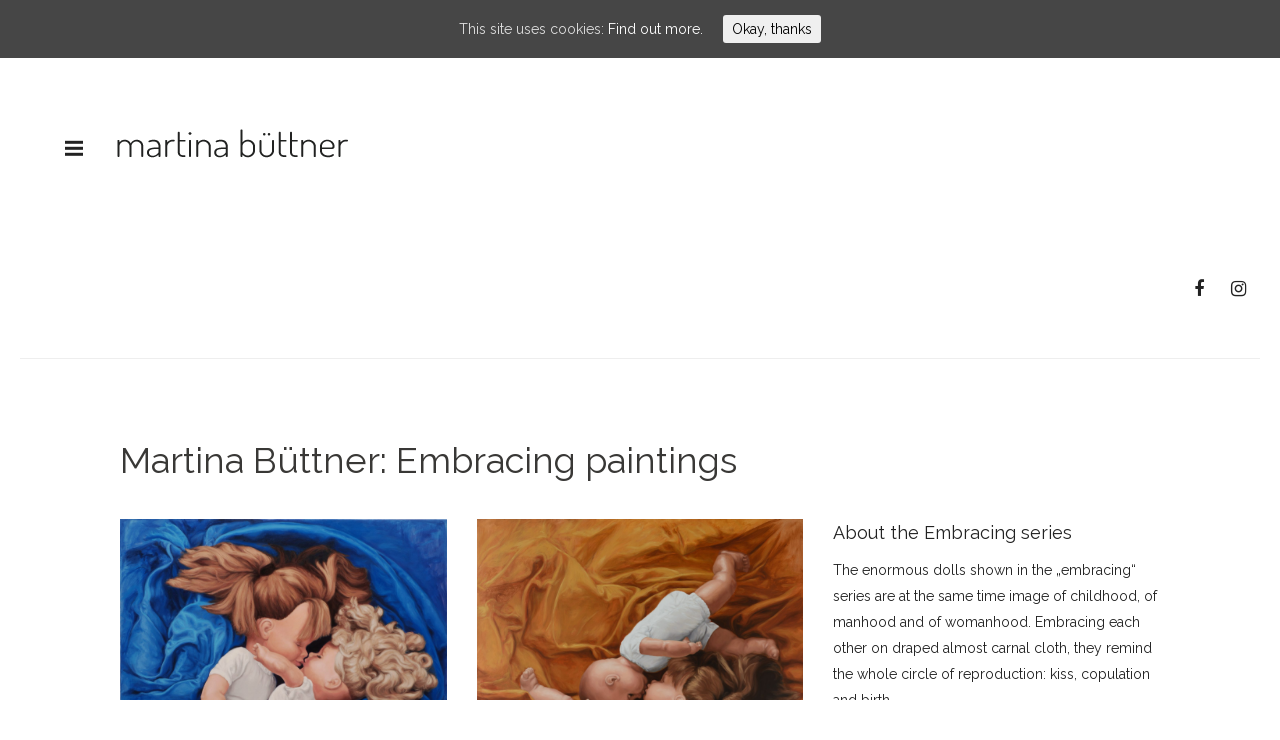

--- FILE ---
content_type: text/html; charset=UTF-8
request_url: http://martinabuettner.com/artwork/embracing/
body_size: 10447
content:
<!DOCTYPE html>
<html  xmlns="http://www.w3.org/1999/xhtml" lang="de-DE">
    <head>
        <meta charset="UTF-8" />
        <meta name="viewport" content="width=device-width, initial-scale=1.0, minimum-scale=1.0, maximum-scale=1.0, user-scalable=0" />
        <meta name="keywords" content="Martina Büttner, german artist, berlin artist, le 18 Malakoff, Zekenz, contemporary art, oil paintings, ink drawings, plastered objects, outdoor installations, residencies, Galerie am Neuen Palais, Galerie Exit Art, Galerie Jens Goethel, Galerie Wolfgang Exner, 4th Bejing Biennal, Parcours des fées 2010, Sentier du Rhône 2011, Künstlerbahnhof Ebernburg, Kunstkreis Hameln, Kunstkreis Norden, Centre d'art contemporain Eugène Beaudoin, Sepp Maiers 2raumwohnung" />

        <!--[if IE]>
        <meta http-equiv="X-UA-Compatible" content="IE=edge,chrome=1" />
        <![endif]-->

        
        <title>
        Martina Büttner &#8211; german artist from Berlin   &#8211;  Embracing 2010 &#8211; 2012        </title>
                <link rel="apple-touch-icon" sizes="57x57" href="/apple-icon-57x57.png">
        <link rel="apple-touch-icon" sizes="60x60" href="/apple-icon-60x60.png">
        <link rel="apple-touch-icon" sizes="72x72" href="/apple-icon-72x72.png">
        <link rel="apple-touch-icon" sizes="76x76" href="/apple-icon-76x76.png">
        <link rel="apple-touch-icon" sizes="114x114" href="/apple-icon-114x114.png">
        <link rel="apple-touch-icon" sizes="120x120" href="/apple-icon-120x120.png">
        <link rel="apple-touch-icon" sizes="144x144" href="/apple-icon-144x144.png">
        <link rel="apple-touch-icon" sizes="152x152" href="/apple-icon-152x152.png">
        <link rel="apple-touch-icon" sizes="180x180" href="/apple-icon-180x180.png">
        <link rel="icon" type="image/png" sizes="192x192"  href="/android-icon-192x192.png">
        <link rel="icon" type="image/png" sizes="32x32" href="/favicon-32x32.png">
        <link rel="icon" type="image/png" sizes="96x96" href="/favicon-96x96.png">
        <link rel="icon" type="image/png" sizes="16x16" href="/favicon-16x16.png">
        <link rel="manifest" href="/manifest.json">
        <meta name="msapplication-TileColor" content="#ffffff">
        <meta name="msapplication-TileImage" content="/ms-icon-144x144.png">
        <meta name="theme-color" content="#ffffff">
        <link rel="alternate" type="application/rss+xml" title="Martina Büttner &#8211; german artist from Berlin RSS Feed" href="http://martinabuettner.com/feed/">
        <link rel="alternate" type="application/atom+xml" title="Martina Büttner &#8211; german artist from Berlin Atom Feed" href="http://martinabuettner.com/feed/atom/">
        <link rel="pingback" href="http://martinabuettner.com/xmlrpc.php">
        <link href="https://fonts.googleapis.com/css?family=Raleway:200,200i,300,300i,400,400i,500,500i,600,600i,700,700i,800,800i" rel="stylesheet">
         <!--[if lte IE 11]>
         <link rel='stylesheet' href='http://martinabuettner.com/wp-content/themes/ken/stylesheet/css/ie.css' />
         <![endif]-->

         <!--[if lte IE 9]>
         <script src="http://martinabuettner.com/wp-content/themes/ken/js/html5shiv.js" type="text/javascript"></script>
         <![endif]-->

         <!--[if lte IE 8]>
            <script type="text/javascript" src="http://martinabuettner.com/wp-content/themes/ken/js/respond.js"></script>
         <![endif]-->

        <script type="text/javascript" src="http://www.youtube.com/player_api"></script>
        <script type="text/javascript" src="http://a.vimeocdn.com/js/froogaloop2.min.js"></script>

         <script type="text/javascript">

          // Declare theme scripts namespace
          var ken = {};
          var php = {};

          var mk_theme_dir = "http://martinabuettner.com/wp-content/themes/ken",
          mk_captcha_url = "http://martinabuettner.com/wp-content/themes/ken/captcha/captcha.php",
          mk_captcha_check_url = "http://martinabuettner.com/wp-content/themes/ken/captcha/captcha-check.php",
          mk_theme_js_path = "http://martinabuettner.com/wp-content/themes/ken/js",
          mk_captcha_placeholder = "Enter Captcha",
          mk_captcha_invalid_txt = "Invalid. Try again.",
          mk_captcha_correct_txt = "Captcha correct.",
          mk_nav_res_width = 1140,
          mk_header_sticky = 1,
          mk_grid_width = 1140,
          mk_preloader_logo = "http://martinabuettner.com/wp-content/uploads/2017/06/martina_buettner_black.png",
          mk_header_padding = 50,
          mk_accent_color = "#d80d43",
          mk_squeeze_header = 1,
          mk_logo_height = 40,
          mk_preloader_txt_color = "#222222",
          mk_preloader_bg_color = "#ffffff";
          mk_preloader_bar_color = "#d80d43",
          mk_no_more_posts = "No More Posts";
          mk_header_structure = "margin";
          mk_boxed_header = "0";

           var mk_header_trans_offset = 120;
                   </script>

    <script type="text/javascript">var ajaxurl = "http://martinabuettner.com/wp-admin/admin-ajax.php"</script>                        <script>
                            /* You can add more configuration options to webfontloader by previously defining the WebFontConfig with your options */
                            if ( typeof WebFontConfig === "undefined" ) {
                                WebFontConfig = new Object();
                            }
                            WebFontConfig['google'] = {families: ['Raleway&subset=latin-ext']};

                            (function() {
                                var wf = document.createElement( 'script' );
                                wf.src = 'https://ajax.googleapis.com/ajax/libs/webfont/1.5.3/webfont.js';
                                wf.type = 'text/javascript';
                                wf.async = 'true';
                                var s = document.getElementsByTagName( 'script' )[0];
                                s.parentNode.insertBefore( wf, s );
                            })();
                        </script>
                            <meta name="description" content="Martina Büttner's embracing paintings series: The enormous dolls become image of childhood, of manhood and of womanhood at the same time. ">
	<link rel='dns-prefetch' href='//s.w.org' />
<link rel="alternate" type="application/rss+xml" title="Martina Büttner - german artist from Berlin &raquo; Feed" href="http://martinabuettner.com/feed/" />
<link rel="alternate" type="application/rss+xml" title="Martina Büttner - german artist from Berlin &raquo; Kommentar-Feed" href="http://martinabuettner.com/comments/feed/" />
<link rel="alternate" type="application/rss+xml" title="Martina Büttner - german artist from Berlin &raquo; Embracing 2010 &#8211; 2012 Kommentar-Feed" href="http://martinabuettner.com/artwork/embracing/feed/" />
		<script type="text/javascript">
			window._wpemojiSettings = {"baseUrl":"https:\/\/s.w.org\/images\/core\/emoji\/2.4\/72x72\/","ext":".png","svgUrl":"https:\/\/s.w.org\/images\/core\/emoji\/2.4\/svg\/","svgExt":".svg","source":{"concatemoji":"http:\/\/martinabuettner.com\/wp-includes\/js\/wp-emoji-release.min.js?ver=4.9.6"}};
			!function(a,b,c){function d(a,b){var c=String.fromCharCode;l.clearRect(0,0,k.width,k.height),l.fillText(c.apply(this,a),0,0);var d=k.toDataURL();l.clearRect(0,0,k.width,k.height),l.fillText(c.apply(this,b),0,0);var e=k.toDataURL();return d===e}function e(a){var b;if(!l||!l.fillText)return!1;switch(l.textBaseline="top",l.font="600 32px Arial",a){case"flag":return!(b=d([55356,56826,55356,56819],[55356,56826,8203,55356,56819]))&&(b=d([55356,57332,56128,56423,56128,56418,56128,56421,56128,56430,56128,56423,56128,56447],[55356,57332,8203,56128,56423,8203,56128,56418,8203,56128,56421,8203,56128,56430,8203,56128,56423,8203,56128,56447]),!b);case"emoji":return b=d([55357,56692,8205,9792,65039],[55357,56692,8203,9792,65039]),!b}return!1}function f(a){var c=b.createElement("script");c.src=a,c.defer=c.type="text/javascript",b.getElementsByTagName("head")[0].appendChild(c)}var g,h,i,j,k=b.createElement("canvas"),l=k.getContext&&k.getContext("2d");for(j=Array("flag","emoji"),c.supports={everything:!0,everythingExceptFlag:!0},i=0;i<j.length;i++)c.supports[j[i]]=e(j[i]),c.supports.everything=c.supports.everything&&c.supports[j[i]],"flag"!==j[i]&&(c.supports.everythingExceptFlag=c.supports.everythingExceptFlag&&c.supports[j[i]]);c.supports.everythingExceptFlag=c.supports.everythingExceptFlag&&!c.supports.flag,c.DOMReady=!1,c.readyCallback=function(){c.DOMReady=!0},c.supports.everything||(h=function(){c.readyCallback()},b.addEventListener?(b.addEventListener("DOMContentLoaded",h,!1),a.addEventListener("load",h,!1)):(a.attachEvent("onload",h),b.attachEvent("onreadystatechange",function(){"complete"===b.readyState&&c.readyCallback()})),g=c.source||{},g.concatemoji?f(g.concatemoji):g.wpemoji&&g.twemoji&&(f(g.twemoji),f(g.wpemoji)))}(window,document,window._wpemojiSettings);
		</script>
		<style type="text/css">
img.wp-smiley,
img.emoji {
	display: inline !important;
	border: none !important;
	box-shadow: none !important;
	height: 1em !important;
	width: 1em !important;
	margin: 0 .07em !important;
	vertical-align: -0.1em !important;
	background: none !important;
	padding: 0 !important;
}
</style>
<link rel='stylesheet' id='theme-styles-css'  href='http://martinabuettner.com/wp-content/themes/ken/stylesheet/css/styles.css?ver=4.0.1' type='text/css' media='all' />
<link rel='stylesheet' id='theme-icons-css'  href='http://martinabuettner.com/wp-content/themes/ken/stylesheet/css/theme-font-icons.css?ver=4.0.1' type='text/css' media='all' />
<link rel='stylesheet' id='cookie-consent-style-css'  href='http://martinabuettner.com/wp-content/plugins/uk-cookie-consent/assets/css/style.css?ver=4.9.6' type='text/css' media='all' />
<link rel='stylesheet' id='js_composer_front-css'  href='http://martinabuettner.com/wp-content/plugins/js_composer_theme/assets/css/js_composer.min.css?ver=5.1.1' type='text/css' media='all' />
<link rel='stylesheet' id='theme-options-css'  href='http://martinabuettner.com/wp-content/uploads/mk_assets/theme-options-production.css?ver=1498228826' type='text/css' media='all' />
<link rel='stylesheet' id='mk-style-css'  href='http://martinabuettner.com/wp-content/themes/ken-child/style.css?ver=4.9.6' type='text/css' media='all' />
<link rel='stylesheet' id='theme-dynamic-styles-css'  href='http://martinabuettner.com/wp-content/themes/ken/custom.css?ver=4.9.6' type='text/css' media='all' />
<style id='theme-dynamic-styles-inline-css' type='text/css'>
body,.theme-main-wrapper { background-color:#fff;background-repeat:repeat;background-position:right bottom;background-attachment:scroll; } .mk-header-toolbar{ background-color:#fff;background-repeat:repeat;background-position:right bottom;background-attachment:scroll; } #mk-header, .mk-secondary-header { background-color:#fff;background-repeat:repeat;background-position:right bottom;background-attachment:scroll; } .theme-main-wrapper:not(.vertical-header) #mk-header.transparent-header.light-header-skin, .theme-main-wrapper:not(.vertical-header) #mk-header.transparent-header.dark-header-skin{ border-top:none !important; background:transparent !important; } .theme-main-wrapper:not(.vertical-header) .sticky-header.sticky-header-padding { padding-top:140px; } .sticky-header-padding { background-color:#fff; } #mk-header.transparent-header-sticky, #mk-header.sticky-header:not(.transparent-header) { border-bottom:1px solid#eeeeee; } #mk-page-title { padding:40px 0; } #mk-page-title .mk-page-heading{ font-size:18px; color:#ffffff; ; ; } #mk-breadcrumbs { line-height:18px; } #mk-page-title .mk-page-title-bg { background-color:#222222;background-repeat:repeat;background-position:right bottom;; height:100%; width:100%; top:0; left:0; transform:translateZ(0); -webkit-transform:translateZ(0); } .page-master-holder { position:relative; } .background-img--page { background-color:#fff;background-repeat:repeat;background-position:right bottom; height:100%; width:100%; position:absolute; top:0; left:0; transform:translateZ(0); -webkit-transform:translateZ(0); z-index:-1; } #mk-footer{ background-color:#1c1c1c;background-repeat:repeat;background-position:right bottom;background-attachment:scroll; } @font-face { font-family:'ArtbeesWPTokens'; src:url('http://martinabuettner.com/wp-content/themes/ken/stylesheet/artbees-icons/ArtbeesWPTokens.eot'); src:url('http://martinabuettner.com/wp-content/themes/ken/stylesheet/artbees-icons/ArtbeesWPTokens.eot?#iefix') format('embedded-opentype'), url('http://martinabuettner.com/wp-content/themes/ken/stylesheet/artbees-icons/ArtbeesWPTokens.woff') format('woff'), url('http://martinabuettner.com/wp-content/themes/ken/stylesheet/artbees-icons/ArtbeesWPTokens.ttf') format('truetype'), url('http://martinabuettner.com/wp-content/themes/ken/stylesheet/artbees-icons/ArtbeesWPTokens.svg#ArtbeesWPTokens') format('svg'); font-weight:400; font-style:normal; } @font-face { font-family:'FontAwesome'; src:url('http://martinabuettner.com/wp-content/themes/ken/stylesheet/awesome-icons/fontawesome-webfont.eot?v=4.2'); src:url('http://martinabuettner.com/wp-content/themes/ken/stylesheet/awesome-icons/fontawesome-webfont.eot?#iefix&v=4.2') format('embedded-opentype'), url('http://martinabuettner.com/wp-content/themes/ken/stylesheet/awesome-icons/fontawesome-webfont.woff?v=4.2') format('woff'), url('http://martinabuettner.com/wp-content/themes/ken/stylesheet/awesome-icons/fontawesome-webfont.ttf?v=4.2') format('truetype'), url('http://martinabuettner.com/wp-content/themes/ken/stylesheet/awesome-icons/fontawesome-webfont.svg#FontAwesome') format('svg');; font-weight:normal; font-style:normal; } @font-face { font-family:'star'; src:url('http://martinabuettner.com/wp-content/themes/ken/stylesheet/woocommerce-fonts/star.eot'); src:url('../woocommerce-fonts/star.eot?#iefix') format('embedded-opentype'), url('../woocommerce-fonts/star.woff') format('woff'), url('../woocommerce-fonts/star.ttf') format('truetype'), url('../woocommerce-fonts/star.svg#star') format('svg'); font-weight:normal; font-style:normal; } @font-face { font-family:'WooCommerce'; src:url('http://martinabuettner.com/wp-content/themes/ken/stylesheet/woocommerce-fonts/WooCommerce.eot'); src:url('http://martinabuettner.com/wp-content/themes/ken/stylesheet/woocommerce-fonts/WooCommerce.eot?#iefix') format('embedded-opentype'), url('http://martinabuettner.com/wp-content/themes/ken/stylesheet/woocommerce-fonts/WooCommerce.woff') format('woff'), url('http://martinabuettner.com/wp-content/themes/ken/stylesheet/woocommerce-fonts/WooCommerce.ttf') format('truetype'), url('http://martinabuettner.com/wp-content/themes/ken/stylesheet/woocommerce-fonts/WooCommerce.svg#WooCommerce') format('svg'); font-weight:normal; font-style:normal; } @font-face { font-family:'Flaticon'; src:url('http://martinabuettner.com/wp-content/themes/ken/stylesheet/line-icon-set/flaticon.eot'); src:url('http://martinabuettner.com/wp-content/themes/ken/stylesheet/line-icon-set/flaticon.eot#iefix') format('embedded-opentype'), url('http://martinabuettner.com/wp-content/themes/ken/stylesheet/line-icon-set/flaticon.woff') format('woff'), url('http://martinabuettner.com/wp-content/themes/ken/stylesheet/line-icon-set/flaticon.ttf') format('truetype'), url('http://martinabuettner.com/wp-content/themes/ken/stylesheet/line-icon-set/flaticon.svg') format('svg'); font-weight:normal; font-style:normal; } @font-face { font-family:'Pe-icon-line'; src:url('http://martinabuettner.com/wp-content/themes/ken/stylesheet/pe-line-icons/Pe-icon-line.eot?lqevop'); src:url('http://martinabuettner.com/wp-content/themes/ken/stylesheet/pe-line-icons/Pe-icon-line.eot?#iefixlqevop') format('embedded-opentype'), url('http://martinabuettner.com/wp-content/themes/ken/stylesheet/pe-line-icons/Pe-icon-line.woff?lqevop') format('woff'), url('http://martinabuettner.com/wp-content/themes/ken/stylesheet/pe-line-icons/Pe-icon-line.ttf?lqevop') format('truetype'), url('http://martinabuettner.com/wp-content/themes/ken/stylesheet/pe-line-icons/Pe-icon-line.svg?lqevop#Pe-icon-line') format('svg'); font-weight:normal; font-style:normal; } #fancy-title-1 a{ color:#393836; } #fancy-title-2 a{ color:#222222; } #fancy-title-3 a{ color:#222222; }h1 { font-size:36px; font-weight:400; line-height:48px; margin-bottom:36px; } #mk-breadcrumbs { line-height:48px; } @media screen and (min-width:1140px){ body .main-navigation-ul li.no-mega-menu ul.sub-menu { top:100px !important; } }
</style>
<script type='text/javascript' src='http://martinabuettner.com/wp-includes/js/jquery/jquery.js?ver=1.12.4'></script>
<script type='text/javascript' src='http://martinabuettner.com/wp-includes/js/jquery/jquery-migrate.min.js?ver=1.4.1'></script>
<link rel='https://api.w.org/' href='http://martinabuettner.com/wp-json/' />
<link rel="EditURI" type="application/rsd+xml" title="RSD" href="http://martinabuettner.com/xmlrpc.php?rsd" />
<link rel="wlwmanifest" type="application/wlwmanifest+xml" href="http://martinabuettner.com/wp-includes/wlwmanifest.xml" /> 
<link rel='prev' title='Lost in paradise 2010 &#8211; 2017' href='http://martinabuettner.com/artwork/lost-in-paradise-drawings/' />
<link rel='next' title='The three graces 2011' href='http://martinabuettner.com/artwork/the-3-graces/' />
<meta name="generator" content="WordPress 4.9.6" />
<link rel="canonical" href="http://martinabuettner.com/artwork/embracing/" />
<link rel='shortlink' href='http://martinabuettner.com/?p=20657' />
<link rel="alternate" type="application/json+oembed" href="http://martinabuettner.com/wp-json/oembed/1.0/embed?url=http%3A%2F%2Fmartinabuettner.com%2Fartwork%2Fembracing%2F" />
<link rel="alternate" type="text/xml+oembed" href="http://martinabuettner.com/wp-json/oembed/1.0/embed?url=http%3A%2F%2Fmartinabuettner.com%2Fartwork%2Fembracing%2F&#038;format=xml" />
<style id="ctcc-css" type="text/css" media="screen">
				#catapult-cookie-bar {
					box-sizing: border-box;
					max-height: 0;
					opacity: 0;
					z-index: 99999;
					overflow: hidden;
					color: #ddd;
					position: fixed;
					left: 0;
					top: 0;
					width: 100%;
					background-color: #464646;
				}
				#catapult-cookie-bar a {
					color: #fff;
				}
				#catapult-cookie-bar .x_close span {
					background-color: ;
				}
				button#catapultCookie {
					background:;
					color: ;
					border: 0; padding: 6px 9px; border-radius: 3px;
				}
				#catapult-cookie-bar h3 {
					color: #ddd;
				}
				.has-cookie-bar #catapult-cookie-bar {
					opacity: 1;
					max-height: 999px;
					min-height: 30px;
				}</style><meta name="generator" content="Ken Child Theme 1.0" />
<meta name="generator" content="Powered by Visual Composer - drag and drop page builder for WordPress."/>
<!--[if lte IE 9]><link rel="stylesheet" type="text/css" href="http://martinabuettner.com/wp-content/plugins/js_composer_theme/assets/css/vc_lte_ie9.min.css" media="screen"><![endif]--><noscript><style type="text/css"> .wpb_animate_when_almost_visible { opacity: 1; }</style></noscript>    </head>


<body class="portfolio-template-default single single-portfolio postid-20657 single-format-standard wpb-js-composer js-comp-ver-5.1.1 vc_responsive" itemscope="itemscope" itemtype="https://schema.org/WebPage" >
  


<div class="theme-main-wrapper  add-corner-margin">

<div class="mk-top-corner"></div>
<div class="mk-right-corner"></div>
<div class="mk-left-corner"></div>
<div class="mk-bottom-corner"></div>
<div id="mk-boxed-layout" class="mk-full-enabled ">


<header id="mk-header" class=" sticky-header  full-header header-align-left header-structure-margin theme-main-header mk-header-module" data-header-style="block" data-header-structure="margin" data-transparent-skin="light" data-height="140" data-sticky-height="68" role="banner" itemscope="itemscope" itemtype="https://schema.org/WPHeader" >

<nav id="mk-main-navigation" role="navigation" itemscope="itemscope" itemtype="https://schema.org/SiteNavigationElement" ><ul id="menu-main-navigation" class="main-navigation-ul"><li class="responsive-nav-link">
			<div class="mk-burger-icon">
	              <div class="burger-icon-1"></div>
	              <div class="burger-icon-2"></div>
	              <div class="burger-icon-3"></div>
            	</div>
		</li><div class="mk-margin-header-burger">
				<div class="mk-burger-icon">
	              <div class="burger-icon-1"></div>
	              <div class="burger-icon-2"></div>
	              <div class="burger-icon-3"></div>
            	</div>
              </div><li class="mk-header-logo  "><a href="http://martinabuettner.com/" title="Martina Büttner - german artist from Berlin"><img alt="Martina Büttner - german artist from Berlin" class="mk-dark-logo" src="http://martinabuettner.com/wp-content/uploads/2017/06/martina_buettner_smallblack.png" data-retina-src="http://martinabuettner.com/wp-content/uploads/2017/06/martina_buettner_black.png" /><img alt="Martina Büttner - german artist from Berlin" class="mk-light-logo" src="http://martinabuettner.com/wp-content/uploads/2017/06/martina_buettner_smallwhite.png" data-retina-src="http://martinabuettner.com/wp-content/uploads/2017/06/martina_buettner_white.png" /></a></li><li id="menu-item-23895" class="menu-item menu-item-type-custom menu-item-object-custom current-menu-ancestor menu-item-has-children no-mega-menu"><a class="menu-item-link"  href="#">Paintings</a>
<ul style="" class="sub-menu ">
	<li id="menu-item-24300" class="menu-item menu-item-type-post_type menu-item-object-portfolio"><a class="menu-item-link"  href="http://martinabuettner.com/artwork/playground/">Playground 1995 – 2000</a></li>
	<li id="menu-item-24307" class="menu-item menu-item-type-custom menu-item-object-custom menu-item-has-children"><a class="menu-item-link"  href="#">2000 &#8211; 2007</a>
	<ul style="" class="sub-menu ">
		<li id="menu-item-24304" class="menu-item menu-item-type-post_type menu-item-object-portfolio"><a class="menu-item-link"  href="http://martinabuettner.com/artwork/kids/">Kids 2000- 2007</a></li>
		<li id="menu-item-24303" class="menu-item menu-item-type-post_type menu-item-object-portfolio"><a class="menu-item-link"  href="http://martinabuettner.com/artwork/beach/">Beach 2002 – 2007</a></li>
		<li id="menu-item-24296" class="menu-item menu-item-type-post_type menu-item-object-portfolio"><a class="menu-item-link"  href="http://martinabuettner.com/artwork/other-paintings-2002-2006/">Other paintings 2002 – 2006</a></li>
	</ul>
</li>
	<li id="menu-item-24308" class="menu-item menu-item-type-custom menu-item-object-custom current-menu-ancestor current-menu-parent menu-item-has-children"><a class="menu-item-link"  href="#">2007 &#8211; 2012</a>
	<ul style="" class="sub-menu ">
		<li id="menu-item-24383" class="menu-item menu-item-type-post_type menu-item-object-portfolio"><a class="menu-item-link"  href="http://martinabuettner.com/artwork/family/">Family 2007</a></li>
		<li id="menu-item-24305" class="menu-item menu-item-type-post_type menu-item-object-portfolio"><a class="menu-item-link"  href="http://martinabuettner.com/artwork/jungle-life/">Jungle life 2008 – 2009</a></li>
		<li id="menu-item-24306" class="menu-item menu-item-type-post_type menu-item-object-portfolio current-menu-item"><a class="menu-item-link"  href="http://martinabuettner.com/artwork/embracing/">Embracing 2010 – 2012</a></li>
		<li id="menu-item-24295" class="menu-item menu-item-type-post_type menu-item-object-portfolio"><a class="menu-item-link"  href="http://martinabuettner.com/artwork/oil-on-paper/">Oil on paper 2007 – 2012</a></li>
	</ul>
</li>
</ul>
</li>
<li id="menu-item-24138" class="menu-item menu-item-type-custom menu-item-object-custom menu-item-has-children no-mega-menu"><a class="menu-item-link"  href="#">Installation &#038; sculpture</a>
<ul style="" class="sub-menu ">
	<li id="menu-item-24301" class="menu-item menu-item-type-post_type menu-item-object-portfolio"><a class="menu-item-link"  href="http://martinabuettner.com/artwork/plastered-objects/">Plastered objects 2008 – 2012</a></li>
	<li id="menu-item-24297" class="menu-item menu-item-type-post_type menu-item-object-portfolio"><a class="menu-item-link"  href="http://martinabuettner.com/artwork/objects-installations/">Objects &#038; installations 2007 – 2012</a></li>
	<li id="menu-item-24298" class="menu-item menu-item-type-post_type menu-item-object-portfolio"><a class="menu-item-link"  href="http://martinabuettner.com/artwork/the-birds/">The birds 2010</a></li>
	<li id="menu-item-24309" class="menu-item menu-item-type-custom menu-item-object-custom menu-item-has-children"><a class="menu-item-link"  href="#">Outdoor installations</a>
	<ul style="" class="sub-menu ">
		<li id="menu-item-24143" class="menu-item menu-item-type-post_type menu-item-object-portfolio"><a class="menu-item-link"  href="http://martinabuettner.com/artwork/the-swarm/">The swarm 2010</a></li>
		<li id="menu-item-24302" class="menu-item menu-item-type-post_type menu-item-object-portfolio"><a class="menu-item-link"  href="http://martinabuettner.com/artwork/stadt-land-fluss/">Stadt Land Fluss 2010</a></li>
		<li id="menu-item-24142" class="menu-item menu-item-type-post_type menu-item-object-portfolio"><a class="menu-item-link"  href="http://martinabuettner.com/artwork/the-3-graces/">The three graces 2011</a></li>
	</ul>
</li>
</ul>
</li>
<li id="menu-item-24140" class="menu-item menu-item-type-custom menu-item-object-custom menu-item-has-children no-mega-menu"><a class="menu-item-link"  href="#">Drawings</a>
<ul style="" class="sub-menu ">
	<li id="menu-item-24299" class="menu-item menu-item-type-post_type menu-item-object-portfolio"><a class="menu-item-link"  href="http://martinabuettner.com/artwork/fairy-tales/">Fairy tales 2007 – 2009</a></li>
	<li id="menu-item-24145" class="menu-item menu-item-type-post_type menu-item-object-portfolio"><a class="menu-item-link"  href="http://martinabuettner.com/artwork/lost-in-paradise-drawings/">Lost in paradise 2010 – 2017</a></li>
</ul>
</li>
<li id="menu-item-24139" class="menu-item menu-item-type-custom menu-item-object-custom menu-item-has-children no-mega-menu"><a class="menu-item-link"  href="#">Photography</a>
<ul style="" class="sub-menu ">
	<li id="menu-item-25468" class="menu-item menu-item-type-post_type menu-item-object-portfolio"><a class="menu-item-link"  href="http://martinabuettner.com/artwork/photography-citylights/">Citylights</a></li>
	<li id="menu-item-25858" class="menu-item menu-item-type-post_type menu-item-object-portfolio"><a class="menu-item-link"  href="http://martinabuettner.com/artwork/photography-portraits/">Portraits from Berlin</a></li>
	<li id="menu-item-25514" class="menu-item menu-item-type-post_type menu-item-object-portfolio"><a class="menu-item-link"  href="http://martinabuettner.com/artwork/photography-reflections/">Reflections</a></li>
	<li id="menu-item-25511" class="menu-item menu-item-type-post_type menu-item-object-portfolio"><a class="menu-item-link"  href="http://martinabuettner.com/artwork/photography-urban-views/">Urban views</a></li>
	<li id="menu-item-25509" class="menu-item menu-item-type-post_type menu-item-object-portfolio"><a class="menu-item-link"  href="http://martinabuettner.com/artwork/photography-architecture-monuments/">Architecture &#038; monuments</a></li>
	<li id="menu-item-25510" class="menu-item menu-item-type-post_type menu-item-object-portfolio"><a class="menu-item-link"  href="http://martinabuettner.com/artwork/photography-people/">People</a></li>
	<li id="menu-item-25513" class="menu-item menu-item-type-post_type menu-item-object-portfolio"><a class="menu-item-link"  href="http://martinabuettner.com/artwork/photography-nature/">Nature</a></li>
	<li id="menu-item-25512" class="menu-item menu-item-type-post_type menu-item-object-portfolio"><a class="menu-item-link"  href="http://martinabuettner.com/artwork/photography-landscapes/">Landscapes</a></li>
</ul>
</li>
<li id="menu-item-24528" class="menu-item menu-item-type-custom menu-item-object-custom menu-item-has-children no-mega-menu"><a class="menu-item-link"  href="#">About</a>
<ul style="" class="sub-menu ">
	<li id="menu-item-24526" class="menu-item menu-item-type-post_type menu-item-object-page"><a class="menu-item-link"  href="http://martinabuettner.com/biography/">Biography</a></li>
	<li id="menu-item-24524" class="menu-item menu-item-type-post_type menu-item-object-page"><a class="menu-item-link"  href="http://martinabuettner.com/press-and-texts/">Press and texts</a></li>
</ul>
</li>
<li id="menu-item-24527" class="menu-item menu-item-type-post_type menu-item-object-page no-mega-menu"><a class="menu-item-link"  href="http://martinabuettner.com/news/">News</a></li>
<li id="menu-item-25303" class="menu-item menu-item-type-post_type menu-item-object-page no-mega-menu"><a class="menu-item-link"  href="http://martinabuettner.com/imprint-and-contact/">Contact</a></li>
<li class="mk-header-social inside-grid"><a target="_blank" href="https://www.facebook.com/martina.buttner.148"><i class="mk-icon-facebook"></i></a><a target="_blank" href="https://www.instagram.com/martina.buettner/"><i class="mk-icon-instagram"></i></a></li></ul></nav><div class="mk-header-social outside-grid"><a target="_blank" href="https://www.facebook.com/martina.buttner.148"><i class="mk-icon-facebook"></i></a><a target="_blank" href="https://www.instagram.com/martina.buettner/"><i class="mk-icon-instagram"></i></a></div>

</header>


<div class="responsive-nav-container"></div>


<div class="sticky-header-padding  sticky-header "></div>


<section id="mk-page-title" class="left-align" data-intro="none" data-fullHeight="false"><div class="mk-page-title-bg"></div><div class="mk-effect-gradient-layer"></div><div class="mk-grid"><h1 class="mk-page-heading">Embracing 2010 &#8211; 2012</h1><div id="mk-breadcrumbs"><div class="mk-breadcrumbs-inner light-skin"><a href="http://martinabuettner.com">Home</a> &#47; <span><a href="http://martinabuettner.com/?portfolio_category=paintings" rel="tag">paintings</a></span> &#47; <span>Embracing 2010 &#8211; 2012</span></div></div><div class="clearboth"></div></div></section>

<div id="theme-page" class="page-master-holder">
	<div class="background-img background-img--page"></div>
	<div class="mk-main-wrapper-holder">
	<div class="theme-page-wrapper full-layout mk-grid vc_row-fluid ">
		<div class="theme-content single-portfolio ">
			<article id="portfolio-post-20657">

				
				<section class="portfolio-single-content " itemprop="mainContentOfPage">
						<div   class="vc_row wpb_row vc_row-fluid js-master-row  mk-fullwidth-false attched-false ">
	<div style="" class="vc_col-sm-12 wpb_column column_container ">
			<h2  style="font-size: 36px;text-align:left;line-height:48px;letter-spacing:0px;color: #393836;font-weight:inherit;margin-bottom:10px; margin-top:10px; " id="fancy-title-1" class="mk-fancy-title responsive-align-center simple-title left-align   "><span class="fancy-title-span pointed" >Martina Büttner: Embracing paintings</span></h2><div class="clearboth"></div><div class="mk-shortcode mk-padding-shortcode " style="height:25px"></div><div class="clearboth"></div>
	</div></div><div   class="vc_row wpb_row vc_row-fluid js-master-row  mk-fullwidth-false attched-false ">
	<div style="" class="vc_col-sm-4 wpb_column column_container ">
			<div class="mk-image circular-false align-left style1-image  " style="max-width: 1000px; margin-bottom:10px" onClick="return true"><img alt="Martina Büttner: Painting, embracing no.4, 2010" title="Martina Büttner: Painting, embracing  no.4, 2010" src="http://martinabuettner.com/wp-content/uploads/2014/07/martina-büttner-painting-embracing-no.4-2010.jpg" /><div class="hover-overlay"></div><div class="mk-image-hover"><a href="http://martinabuettner.com/wp-content/uploads/2014/07/martina-büttner-painting-embracing-no.4-2010.jpg" title="Martina Büttner: Painting, embracing  no.4, 2010" rel="image-_general" class="mk-lightbox"><i class="mk-theme-icon-plus"></i></a><div class="mk-image-caption">Martina Büttner: Painting, embracing  no.4, 2010</div></div><div class="clearboth"></div></div><div class="mk-text-block responsive-align-center  "><div style="color: #222222; line-height: 26px;"><span style="color: #222222;"><strong>Embracing #4</strong>, oil on canvas, 150 x 140 cm, 2010</span></div>
<div class="clearboth"></div></div> <div class="clearboth"></div><div class="mk-shortcode mk-padding-shortcode " style="height:25px"></div><div class="clearboth"></div><div class="mk-image circular-false align-center style1-image  " style="max-width: 1000px; margin-bottom:10px" onClick="return true"><img alt="Martina Büttner: Painting, embracing no.1, 2009" title="Martina Büttner: Painting, embracing  no.1, 2009" src="http://martinabuettner.com/wp-content/uploads/2014/07/martina-büttner-painting-embracing-no.1-2009.jpg" /><div class="hover-overlay"></div><div class="mk-image-hover"><a href="http://martinabuettner.com/wp-content/uploads/2014/07/martina-büttner-painting-embracing-no.1-2009.jpg" title="Martina Büttner: Painting, embracing  no.1, 2009" rel="image-_general" class="mk-lightbox"><i class="mk-theme-icon-plus"></i></a><div class="mk-image-caption">Martina Büttner: Painting, embracing  no.1, 2009</div></div><div class="clearboth"></div></div><div class="mk-text-block responsive-align-center  "><div style="color: #222222; line-height: 26px;"><span style="color: #222222;"><strong>Embracing #1</strong>, oil on canvas, 140 x 160 cm, 2010</span></div>
<div class="clearboth"></div></div> <div class="clearboth"></div><div class="mk-shortcode mk-padding-shortcode " style="height:25px"></div><div class="clearboth"></div><div class="mk-image circular-false align-center style1-image  " style="max-width: 1000px; margin-bottom:10px" onClick="return true"><img alt="Martina Büttner: Painting, trilogy of embracing 2009" title="Martina Büttner: Painting, trilogy of embracing 2009" src="http://martinabuettner.com/wp-content/uploads/2014/07/martina-büttner-painting-trilogy-of-embracing-2009.jpg" /><div class="hover-overlay"></div><div class="mk-image-hover"><a href="http://martinabuettner.com/wp-content/uploads/2014/07/martina-büttner-painting-trilogy-of-embracing-2009.jpg" title="Martina Büttner: Painting, trilogy of embracing 2009" rel="image-_general" class="mk-lightbox"><i class="mk-theme-icon-plus"></i></a><div class="mk-image-caption">Martina Büttner: Painting, trilogy of embracing 2009</div></div><div class="clearboth"></div></div><div class="mk-text-block responsive-align-center  "><div style="color: #222222; line-height: 26px;"><span style="color: #222222;"><strong>Trilogy of embracing</strong>, oil on canvas, env. 180 x 170 cm (in 3 parts), 2011</span></div>
<div class="clearboth"></div></div> <div class="clearboth"></div><div class="mk-shortcode mk-padding-shortcode " style="height:25px"></div><div class="clearboth"></div><div class="mk-text-block responsive-align-center  "><div class="clearboth"></div></div> 
	</div>
	<div style="" class="vc_col-sm-4 wpb_column column_container ">
			<div class="mk-image circular-false align-center style1-image  " style="max-width: 1000px; margin-bottom:10px" onClick="return true"><img alt="Martina Büttner: Painting, embracing no.2, 2010" title="Martina Büttner: Painting, embracing  no.2, 2010" src="http://martinabuettner.com/wp-content/uploads/2014/07/martina-büttner-painting-embracing-no.2-2010.jpg" /><div class="hover-overlay"></div><div class="mk-image-hover"><a href="http://martinabuettner.com/wp-content/uploads/2014/07/martina-büttner-painting-embracing-no.2-2010.jpg" title="Martina Büttner: Painting, embracing  no.2, 2010" rel="image-_general" class="mk-lightbox"><i class="mk-theme-icon-plus"></i></a><div class="mk-image-caption">Martina Büttner: Painting, embracing  no.2, 2010</div></div><div class="clearboth"></div></div><div class="mk-text-block responsive-align-center  "><div style="color: #222222; line-height: 26px;"><span style="color: #222222;"><strong>Embracing #2</strong>, oil on canvas, 140 x 150 cm, 2010</span></div>
<div class="clearboth"></div></div> <div class="clearboth"></div><div class="mk-shortcode mk-padding-shortcode " style="height:25px"></div><div class="clearboth"></div><div class="mk-image circular-false align-center style1-image  " style="max-width: 1000px; margin-bottom:10px" onClick="return true"><img alt="Martina Büttner: Painting, embracing no.3, 2010" title="Martina Büttner: Painting, embracing  no.3, 2010" src="http://martinabuettner.com/wp-content/uploads/2014/07/martina-büttner-painting-embracing-no.3-2010.jpg" /><div class="hover-overlay"></div><div class="mk-image-hover"><a href="http://martinabuettner.com/wp-content/uploads/2014/07/martina-büttner-painting-embracing-no.3-2010.jpg" title="Martina Büttner: Painting, embracing  no.3, 2010" rel="image-_general" class="mk-lightbox"><i class="mk-theme-icon-plus"></i></a><div class="mk-image-caption">Martina Büttner: Painting, embracing  no.3, 2010</div></div><div class="clearboth"></div></div><div class="mk-text-block responsive-align-center  "><div style="color: #222222; line-height: 26px;"><span style="color: #222222;"><strong>Embracing #3</strong>, oil on canvas, 150 x 125 cm, 2010</span></div>
<div class="clearboth"></div></div> <div class="clearboth"></div><div class="mk-shortcode mk-padding-shortcode " style="height:25px"></div><div class="clearboth"></div><div class="mk-image circular-false align-center style1-image  " style="max-width: 1000px; margin-bottom:10px" onClick="return true"><img alt="Martina Büttner: Painting, embracing no.5, 2011" title="Martina Büttner: Painting, embracing  no.5, 2011" src="http://martinabuettner.com/wp-content/uploads/2014/07/martina-büttner-painting-embracing-no.5-2011.jpg" /><div class="hover-overlay"></div><div class="mk-image-hover"><a href="http://martinabuettner.com/wp-content/uploads/2014/07/martina-büttner-painting-embracing-no.5-2011.jpg" title="Martina Büttner: Painting, embracing  no.5, 2011" rel="image-_general" class="mk-lightbox"><i class="mk-theme-icon-plus"></i></a><div class="mk-image-caption">Martina Büttner: Painting, embracing  no.5, 2011</div></div><div class="clearboth"></div></div><div class="mk-text-block responsive-align-center  "><div style="color: #222222; line-height: 26px;"><span style="color: #222222;"><strong>Embracing #5</strong>, oil on canvas, 140 x 180 cm, 2012</span></div>
<div class="clearboth"></div></div> <div class="clearboth"></div><div class="mk-shortcode mk-padding-shortcode " style="height:25px"></div><div class="clearboth"></div>
	</div>
	<div style="" class="vc_col-sm-4 wpb_column column_container ">
			<h3  style="font-size: 18px;text-align:left;line-height:28px;letter-spacing:0px;color: #222222;font-weight:inherit;margin-bottom:10px; margin-top:0px; " id="fancy-title-2" class="mk-fancy-title responsive-align-center simple-title left-align  pf-title "><span class="fancy-title-span pointed" >About the Embracing series</span></h3><div class="mk-text-block responsive-align-center  "><div style="color: #999999; line-height: 26px;"><span style="color: #222222;">The enormous dolls shown in the „embracing“ series are at the same time image of childhood, of manhood and of womanhood. Embracing each other on draped almost carnal cloth, they remind the whole circle of reproduction: kiss, copulation and birth.</span></div>
<div class="clearboth"></div></div> <div class="clearboth"></div><div class="mk-shortcode mk-padding-shortcode " style="height:20px"></div><div class="clearboth"></div><h3  style="font-size: 18px;text-align:left;line-height:28px;letter-spacing:0px;color: #222222;font-weight:inherit;margin-bottom:10px; margin-top:10px; " id="fancy-title-3" class="mk-fancy-title responsive-align-center simple-title left-align   "><span class="fancy-title-span pointed" >Date</span></h3><div class="mk-text-block responsive-align-center  "><p><span style="color: #444444;">2010 &#8211; 2012</span></p>
<div class="clearboth"></div></div> 
	</div></div>
						<div class="clearboth"></div>
				</section>

				<div class="clearboth"></div>
			</article>


				<div class="single-post-fancy-title"><span>Related Projects</span>
			<ul class="single-social-share portfolio-social-share">
					<li><a class="facebook-share" data-title="Embracing 2010 &#8211; 2012" data-url="http://martinabuettner.com/artwork/embracing/" href="#"><i class="mk-icon-facebook"></i></a></li>
			</ul>
		</div>
		<section class="portfolio-similar-posts"><ul class="four-column"><li class="mk-portfolio-item"><div class="item-holder"><div class="featured-image" onClick="return true"><img width="550" height="550" alt="Family 2007" title="Family 2007" src="http://martinabuettner.com/wp-content/uploads/bfi_thumb/martina-büttner-painting-family-1-ng7ke8ky8orkt1ablsxgxf4s93k3asmpa7yek4vwn0-o7x87rszkwl0tcwcnhxkjk8kbjat8l1zr8kpls2inw.jpg"  /><div class="hover-overlay"></div><div class="portfolio-meta"><a href="http://martinabuettner.com/wp-content/uploads/2017/06/martina-büttner-painting-family-1.jpg" title="Family 2007" rel="portfolio-loop" class="mk-lightbox portfolio-plus-icon"><i class="mk-theme-icon-plus"></i></a><div class="the-title">Family 2007</div><div class="clearboth"></div><div class="portfolio-cats">paintings</div><a class="portfolio-permalink" href="http://martinabuettner.com/artwork/family/"><i class="mk-theme-icon-next-big"></i></a></div></div></li><li class="mk-portfolio-item"><div class="item-holder"><div class="featured-image" onClick="return true"><img width="550" height="550" alt="Oil on paper 2007 &#8211; 2012" title="Oil on paper 2007 &#8211; 2012" src="http://martinabuettner.com/wp-content/uploads/bfi_thumb/gris6-ng7ke8ky8orkt1ablsxgxf4s93k3asmpa7yek4vwn0-ng7l1g7h0ejhidkj2c4t029kcn5edps2t3x274gwzg.jpg"  /><div class="hover-overlay"></div><div class="portfolio-meta"><a href="http://martinabuettner.com/wp-content/uploads/2017/06/gris6.jpg" title="Oil on paper 2007 &#8211; 2012" rel="portfolio-loop" class="mk-lightbox portfolio-plus-icon"><i class="mk-theme-icon-plus"></i></a><div class="the-title">Oil on paper 2007 &#8211; 2012</div><div class="clearboth"></div><div class="portfolio-cats">paintings</div><a class="portfolio-permalink" href="http://martinabuettner.com/artwork/oil-on-paper/"><i class="mk-theme-icon-next-big"></i></a></div></div></li><li class="mk-portfolio-item"><div class="item-holder"><div class="featured-image" onClick="return true"><img width="550" height="550" alt="Other paintings 2002 &#8211; 2006" title="Other paintings 2002 &#8211; 2006" src="http://martinabuettner.com/wp-content/uploads/bfi_thumb/gris4-ng7ke8ky8orkt1ablsxgxf4s93k3asmpa7yek4vwn0-ng7l1g7h0ejhidkj2c4t029kcn5edps2t3x274gwzg.jpg"  /><div class="hover-overlay"></div><div class="portfolio-meta"><a href="http://martinabuettner.com/wp-content/uploads/2017/06/gris4.jpg" title="Other paintings 2002 &#8211; 2006" rel="portfolio-loop" class="mk-lightbox portfolio-plus-icon"><i class="mk-theme-icon-plus"></i></a><div class="the-title">Other paintings 2002 &#8211; 2006</div><div class="clearboth"></div><div class="portfolio-cats">paintings</div><a class="portfolio-permalink" href="http://martinabuettner.com/artwork/other-paintings-2002-2006/"><i class="mk-theme-icon-next-big"></i></a></div></div></li><li class="mk-portfolio-item"><div class="item-holder"><div class="featured-image" onClick="return true"><img width="550" height="550" alt="Playground 1995 &#8211; 2000" title="Playground 1995 &#8211; 2000" src="http://martinabuettner.com/wp-content/uploads/bfi_thumb/playground-ng7ke9isfisv4n8ygbc3hww8uhfgihqfmclw1euigs-ng7l2t32vseea3lj4x9elpxj8oghhz64btub5igfzw.jpg"  /><div class="hover-overlay"></div><div class="portfolio-meta"><a href="http://martinabuettner.com/wp-content/uploads/2017/06/playground.jpg" title="Playground 1995 &#8211; 2000" rel="portfolio-loop" class="mk-lightbox portfolio-plus-icon"><i class="mk-theme-icon-plus"></i></a><div class="the-title">Playground 1995 &#8211; 2000</div><div class="clearboth"></div><div class="portfolio-cats">paintings</div><a class="portfolio-permalink" href="http://martinabuettner.com/artwork/playground/"><i class="mk-theme-icon-next-big"></i></a></div></div></li></ul><div class="clearboth"></div></section>

				
		</div>
						<div class="clearboth"></div>
	</div>
	</div>
</div>

<div id="sub-footer">
		<div class="mk-grid">
			<div class="item-holder">
		
    	<span class="mk-footer-copyright">© MARTINA BÜTTNER 2017 - ALL RIGHTS RESERVED</span>
    	<span class="mk-footer-menu"><ul style=""><li><a href="/imprint-and-contact/" title="imprint and contact">Imprint and contact</a></li>|<li><a href="/privacy/" title="privacy">Privacy</a></li></ul></span>
    	<ul class="mk-footer-social"><li><a target="_blank" href="https://www.facebook.com/martina.buttner.148"><i class="mk-icon-facebook"></i></a></li><li><a target="_blank" href="https://www.instagram.com/martina.buettner/"><i class="mk-icon-instagram"></i></a></li></ul>    	
		</div>
		</div>
		<div class="clearboth"></div>

</div>

</section>





</div><!-- End boxed layout -->
<a href="#" class="mk-go-top"><i class="mk-icon-angle-up"></i></a>
</div><!-- End Theme main Wrapper -->





<script type="text/javascript">  
    php = {
        hasAdminbar: false,
        json: ([{"name":"theme_header","params":{"stickyHeight":68.333333333333}}] != null) ? [{"name":"theme_header","params":{"stickyHeight":68.333333333333}}] : "",
        styles:  ''
      };
      
    var styleTag = document.createElement("style"),
      head = document.getElementsByTagName("head")[0];

    styleTag.type = "text/css";
    styleTag.innerHTML = php.styles;
    head.appendChild(styleTag);
    </script><script type='text/javascript' src='http://martinabuettner.com/wp-includes/js/jquery/ui/core.min.js?ver=1.11.4'></script>
<script type='text/javascript' src='http://martinabuettner.com/wp-includes/js/jquery/ui/widget.min.js?ver=1.11.4'></script>
<script type='text/javascript' src='http://martinabuettner.com/wp-includes/js/jquery/ui/tabs.min.js?ver=1.11.4'></script>
<script type='text/javascript' src='http://martinabuettner.com/wp-content/themes/ken/js/skrollr-min.js?ver=4.0.1'></script>
<script type='text/javascript' src='http://martinabuettner.com/wp-content/themes/ken/js/jquery.nicescroll.js?ver=4.0.1'></script>
<script type='text/javascript' src='http://martinabuettner.com/wp-content/themes/ken/js/SmoothScroll.js?ver=4.0.1'></script>
<script type='text/javascript' src='http://martinabuettner.com/wp-content/themes/ken/js/plugins.js?ver=4.0.1'></script>
<script type='text/javascript'>
/* <![CDATA[ */
var ajax_login_object = {"ajaxurl":"http:\/\/martinabuettner.com\/wp-admin\/admin-ajax.php","redirecturl":"http:\/\/martinabuettner.com","loadingmessage":"Sending user info, please wait..."};
/* ]]> */
</script>
<script type='text/javascript' src='http://martinabuettner.com/wp-content/themes/ken/js/theme-scripts.js?ver=4.0.1'></script>
<script type='text/javascript' src='http://martinabuettner.com/wp-content/themes/ken-child/custom.js?ver=4.0.1'></script>
<script type='text/javascript' src='http://martinabuettner.com/wp-includes/js/comment-reply.min.js?ver=4.9.6'></script>
<script type='text/javascript'>
/* <![CDATA[ */
var ctcc_vars = {"expiry":"30","method":"1","version":"1"};
/* ]]> */
</script>
<script type='text/javascript' src='http://martinabuettner.com/wp-content/plugins/uk-cookie-consent/assets/js/uk-cookie-consent-js.js?ver=2.3.0'></script>
<script type='text/javascript' src='http://martinabuettner.com/wp-includes/js/jquery/ui/position.min.js?ver=1.11.4'></script>
<script type='text/javascript' src='http://martinabuettner.com/wp-includes/js/jquery/ui/menu.min.js?ver=1.11.4'></script>
<script type='text/javascript' src='http://martinabuettner.com/wp-includes/js/wp-a11y.min.js?ver=4.9.6'></script>
<script type='text/javascript'>
/* <![CDATA[ */
var uiAutocompleteL10n = {"noResults":"Es wurden keine Ergebnisse gefunden, die deinen Suchkriterien entsprechen.","oneResult":"1 Ergebnis gefunden. Benutze die Pfeiltasten zum Navigieren.","manyResults":"%d Ergebnisse gefunden. Benutze die Pfeiltasten zum Navigieren.","itemSelected":"Eintrag ausgew\u00e4hlt."};
/* ]]> */
</script>
<script type='text/javascript' src='http://martinabuettner.com/wp-includes/js/jquery/ui/autocomplete.min.js?ver=1.11.4'></script>
<script type='text/javascript' src='http://martinabuettner.com/wp-includes/js/wp-embed.min.js?ver=4.9.6'></script>
<script type='text/javascript' src='http://martinabuettner.com/wp-content/plugins/js_composer_theme/assets/js/dist/js_composer_front.min.js?ver=5.1.1'></script>
			
				<script type="text/javascript">
					jQuery(document).ready(function($){
												if(!catapultReadCookie("catAccCookies")){ // If the cookie has not been set then show the bar
							$("html").addClass("has-cookie-bar");
							$("html").addClass("cookie-bar-top-bar");
							$("html").addClass("cookie-bar-bar");
															// Wait for the animation on the html to end before recalculating the required top margin
								$("html").on('webkitTransitionEnd otransitionend oTransitionEnd msTransitionEnd transitionend', function(e) {
									// code to execute after transition ends
									var barHeight = $('#catapult-cookie-bar').outerHeight();
									$("html").css("margin-top",barHeight);
									$("body.admin-bar").css("margin-top",barHeight-32); // Push the body down if the admin bar is active
								});
													}
																	});
				</script>
			
			<div id="catapult-cookie-bar" class=""><div class="ctcc-inner "><span class="ctcc-left-side">This site uses cookies:  <a class="ctcc-more-info-link" tabindex=0 target="_blank" href="http://martinabuettner.com/cookie-policy/">Find out more.</a></span><span class="ctcc-right-side"><button id="catapultCookie" tabindex=0 onclick="catapultAcceptCookies();">Okay, thanks</button></span></div><!-- custom wrapper class --></div><!-- #catapult-cookie-bar -->	<script type="text/javascript">
	                    jQuery(document).ready(function(){

});                	</script>



<script>
    // Run this very early after DOM is ready 
    (function ($) {
        // Prevent browser native behaviour of jumping to anchor
        // while preserving support for current links (shared across net or internally on page)
        var loc = window.location,
            hash = loc.hash;

        // Detect hashlink and change it's name with !loading appendix
        if(hash.length && hash.substring(1).length) {
            var $topLevelSections = $('.vc_row, .mk-page-section, #comments');
            var $section = $topLevelSections.filter( '#' + hash.substring(1) );
            // We smooth scroll only to page section and rows where we define our anchors.
            // This should prevent conflict with third party plugins relying on hash
            if( ! $section.length )  return;
            // Mutate hash for some good reason - crazy jumps of browser. We want really smooth scroll on load
            // Discard loading state if it already exists in url (multiple refresh)
            hash = hash.replace( '!loading', '' );
            var newUrl = hash + '!loading';
            loc.hash = newUrl;
        }
    }(jQuery));
</script>

</body>
</html>


--- FILE ---
content_type: text/css
request_url: http://martinabuettner.com/wp-content/themes/ken/stylesheet/css/styles.css?ver=4.0.1
body_size: 11167
content:
@import url('styles-blessed1.css');

.mk-tablet-slideshow .flex-direction-nav a .mk-theme-icon-prev-big:before,
.mk-tablet-slideshow .flex-direction-nav a .mk-theme-icon-next-big:before {
  font-size: 16px;
}
.mk-tablet-slideshow .flex-direction-nav a:hover {
  opacity: 1;
  -ms-filter: 'progid:DXImageTransform.Microsoft.Alpha(Opacity=@opacity)';
}
.mk-tablet-slideshow:hover .flex-direction-nav a {
  opacity: 0.6;
  -ms-filter: 'progid:DXImageTransform.Microsoft.Alpha(Opacity=@opacity)';
}
.mk-tablet-slideshow:hover .flex-prev {
  left: 60px;
}
.mk-tablet-slideshow:hover .flex-next {
  right: 60px;
}
.mk-tablet-slideshow .mk-flex-slides {
  text-align: center;
}
.mk-tablet-slideshow .flex-direction-nav a {
  position: absolute;
  top: 50%;
  z-index: 60;
  margin-top: -16px;
  width: 33px;
  height: 33px;
  border: 2px solid #fff;
  background-color: rgba(0, 0, 0, 0.1);
  text-align: center;
  cursor: pointer;
  -webkit-border-radius: 2px;
  -moz-border-radius: 2px;
  border-radius: 2px;
  opacity: 0;
  -ms-filter: 'progid:DXImageTransform.Microsoft.Alpha(Opacity=@opacity)';
}
.mk-tablet-slideshow .flex-direction-nav a i {
  color: #fff;
  font-size: 16px;
  line-height: 33px;
}
.mk-tablet-slideshow .flex-prev {
  left: 30px;
}
.mk-tablet-slideshow .flex-next {
  right: 30px;
}
.mk-tablet-image {
  position: absolute;
  top: 0;
  left: 0;
  z-index: 50;
  width: 100%;
}
.vc_col-sm-4 > .mk-tablet-slideshow:hover .flex-prev {
  left: 40px;
}
.vc_col-sm-4 > .mk-tablet-slideshow:hover .flex-next {
  right: 40px;
}
.vc_col-sm-3 > .mk-tablet-slideshow .flex-prev,
.vc_col-sm-3 > .mk-tablet-slideshow .flex-next {
  transform: scale(0.8);
  -webkit-transform: scale(0.8);
  -moz-transform: scale(0.8);
  -ms-transform: scale(0.8);
  -o-transform: scale(0.8);
}
.vc_col-sm-3 > .mk-tablet-slideshow:hover .flex-prev {
  left: 30px;
}
.vc_col-sm-3 > .mk-tablet-slideshow:hover .flex-next {
  right: 30px;
}
.vc_col-sm-2 > .mk-tablet-slideshow .flex-prev,
.vc_col-sm-2 > .mk-tablet-slideshow .flex-next {
  transform: scale(0.7);
  -webkit-transform: scale(0.7);
  -moz-transform: scale(0.7);
  -ms-transform: scale(0.7);
  -o-transform: scale(0.7);
}
.vc_col-sm-2 > .mk-tablet-slideshow:hover .flex-prev {
  left: 20px;
}
.vc_col-sm-2 > .mk-tablet-slideshow:hover .flex-next {
  right: 20px;
}
/* Shortcode:Mobile Slideshow
-------------------------------------------------------------------- */
.mk-mobile-slideshow {
  margin: 0 auto 40px;
  width: 100%;
  max-width: 100%;
  text-align: center;
}
.mk-mobile-slideshow:hover .flex-direction-nav a {
  opacity: 0.7;
  -ms-filter: 'progid:DXImageTransform.Microsoft.Alpha(Opacity=@opacity)';
}
.mk-mobile-slideshow.landscape-style .mk-flex-slides {
  margin: 0 auto !important;
}
.mk-mobile-slideshow.landscape-style:hover .flex-prev {
  left: 155px;
}
.mk-mobile-slideshow.landscape-style:hover .flex-next {
  right: 140px;
}
@media handheld, only screen and (max-width: 700px) {
  .mk-mobile-slideshow.landscape-style:hover .flex-prev {
    left: 105px !important;
  }
  .mk-mobile-slideshow.landscape-style:hover .flex-next {
    right: 95px !important;
  }
}
.mk-mobile-slideshow.portrait-style .mk-flex-slides {
  margin: 0 auto !important;
  /*padding: 75px  20px 80px 20px;
			@media handheld, only screen and (max-width:400px) {
				padding: 90px  10px 60px 10px !important;
			}*/
}
.mk-mobile-slideshow.portrait-style:hover .flex-prev {
  left: 50px;
}
.mk-mobile-slideshow.portrait-style:hover .flex-next {
  right: 50px;
}
.mk-mobile-slideshow .flex-direction-nav a {
  position: absolute;
  top: 50%;
  z-index: 60;
  margin-top: -16px;
  width: 33px;
  height: 33px;
  border: 2px solid #fff;
  background-color: rgba(0, 0, 0, 0.1);
  text-align: center;
  cursor: pointer;
  -webkit-border-radius: 2px;
  -moz-border-radius: 2px;
  border-radius: 2px;
  opacity: 0;
  -ms-filter: 'progid:DXImageTransform.Microsoft.Alpha(Opacity=@opacity)';
}
.mk-mobile-slideshow .flex-direction-nav a i {
  color: #fff;
  font-size: 16px;
  line-height: 33px;
}
.mk-mobile-slideshow .flex-prev {
  left: 30px;
}
.mk-mobile-slideshow .flex-next {
  right: 30px;
}
.mk-mobile-image {
  position: absolute;
  top: 0;
  left: 0;
  z-index: 50;
}
.vc_col-sm-4 > .mk-mobile-slideshow.landscape-style:hover .flex-prev {
  left: 70px;
}
.vc_col-sm-4 > .mk-mobile-slideshow.landscape-style:hover .flex-next {
  right: 70px;
}
.vc_col-sm-3 > .mk-mobile-slideshow.landscape-style .flex-prev,
.vc_col-sm-3 > .mk-mobile-slideshow.landscape-style .flex-next {
  transform: scale(0.7);
  -webkit-transform: scale(0.7);
  -moz-transform: scale(0.7);
  -ms-transform: scale(0.7);
  -o-transform: scale(0.7);
}
.vc_col-sm-3 > .mk-mobile-slideshow.landscape-style:hover .flex-prev {
  left: 40px;
}
.vc_col-sm-3 > .mk-mobile-slideshow.landscape-style:hover .flex-next {
  right: 40px;
}
.vc_col-sm-2 > .mk-mobile-slideshow.portrait-style .flex-prev,
.vc_col-sm-2 > .mk-mobile-slideshow.portrait-style .flex-next {
  transform: scale(0.8);
  -webkit-transform: scale(0.8);
  -moz-transform: scale(0.8);
  -ms-transform: scale(0.8);
  -o-transform: scale(0.8);
}
.vc_col-sm-2 > .mk-mobile-slideshow.portrait-style:hover .flex-prev {
  left: 30px;
}
.vc_col-sm-2 > .mk-mobile-slideshow.portrait-style:hover .flex-next {
  right: 30px;
}
.vc_col-sm-2 > .mk-mobile-slideshow.portrait-style .flex-prev,
.vc_col-sm-2 > .mk-mobile-slideshow.portrait-style .flex-next {
  transform: scale(0.6);
  -webkit-transform: scale(0.6);
  -moz-transform: scale(0.6);
  -ms-transform: scale(0.6);
  -o-transform: scale(0.6);
}
.vc_col-sm-2 > .mk-mobile-slideshow.portrait-style:hover .flex-prev {
  left: 20px;
}
.vc_col-sm-2 > .mk-mobile-slideshow.portrait-style:hover .flex-next {
  right: 20px;
}
.vc_col-sm-2 > .mk-mobile-slideshow.landscape-style .flex-prev,
.vc_col-sm-2 > .mk-mobile-slideshow.landscape-style .flex-next {
  transform: scale(0.5);
  -webkit-transform: scale(0.5);
  -moz-transform: scale(0.5);
  -ms-transform: scale(0.5);
  -o-transform: scale(0.5);
}
.vc_col-sm-2 > .mk-mobile-slideshow.landscape-style:hover .flex-prev {
  left: 20px;
}
.vc_col-sm-2 > .mk-mobile-slideshow.landscape-style:hover .flex-next {
  right: 20px;
}
/* Theatre Slider
-------------------------------------------------------------- */
.theatre-slider-container {
  width: 100%;
}
.theatre-slider-container.center-align .computer-theatre-slider,
.theatre-slider-container.center-align .laptop-theatre-slider {
  margin: 0 auto;
}
.theatre-slider-container.right-align .computer-theatre-slider,
.theatre-slider-container.right-align .laptop-theatre-slider {
  margin: 0 0 0 auto;
}
.theatre-slider-container .computer-theatre-slider {
  width: 100%;
  max-width: 920px;
  position: relative;
}
.theatre-slider-container .laptop-theatre-slider {
  width: 100%;
  max-width: 920px;
  position: relative;
}
.theatre-slider-container .laptop-theatre-slider img,
.theatre-slider-container .computer-theatre-slider img {
  position: relative;
  z-index: 3;
  pointer-events: none;
}
.no-csstransforms .theatre-slider-container .laptop-theatre-slider img,
.no-csstransforms .theatre-slider-container .computer-theatre-slider img {
  z-index: 1;
}
.theatre-slider-container .laptop-theatre-slider .player,
.theatre-slider-container .computer-theatre-slider .player {
  -webkit-box-sizing: content-box;
  -moz-box-sizing: content-box;
  box-sizing: content-box;
  position: relative;
  width: 100%;
  background-color: #000;
  height: 0;
}
.theatre-slider-container .laptop-theatre-slider .player video,
.theatre-slider-container .computer-theatre-slider .player video {
  position: absolute;
  top: 0;
  left: 0;
  width: 100%;
  height: 100%;
}
.theatre-slider-container .laptop-theatre-slider .player iframe,
.theatre-slider-container .computer-theatre-slider .player iframe {
  position: absolute;
  top: 0;
  left: 0;
  width: 100%;
  height: 100%;
}
.theatre-slider-container .laptop-theatre-slider .player .mk-theatre-video,
.theatre-slider-container .computer-theatre-slider .player .mk-theatre-video {
  position: absolute;
  top: 0;
  left: 0;
  z-index: 1;
  overflow: hidden;
  min-width: 100%;
  min-height: 100%;
}
@media only screen and (min-device-width: 320px) and (max-width: 1024px) {
  .theatre-slider-container .laptop-theatre-slider .player .mk-theatre-video,
  .theatre-slider-container .computer-theatre-slider .player .mk-theatre-video {
    display: none !important;
  }
}
.theatre-slider-container .laptop-theatre-slider .player-container {
  width: 100%;
  height: 100%;
  position: absolute;
  box-sizing: border-box;
  border-color: transparent;
  border-style: solid;
  left: 0;
  top: 0;
  z-index: 2;
}
.theatre-slider-container .laptop-theatre-slider .player-container .player {
  padding-bottom: 63%;
  /* 16:10 */
}
.theatre-slider-container .computer-theatre-slider .player-container {
  width: 100%;
  height: 100%;
  position: absolute;
  box-sizing: border-box;
  border-color: transparent;
  border-style: solid;
  left: 0;
  top: 0;
  z-index: 2;
}
.theatre-slider-container .computer-theatre-slider .player-container .player {
  padding-top: 2px;
  padding-bottom: 56.25%;
  /* 16:9 */
}
/* Text Block shortcode
-------------------------------------------------------------- */
@media screen and (max-width: 767px) {
  .responsive-align-center,
  .responsive-align-center p,
  .responsive-align-center h1,
  .responsive-align-center h2,
  .responsive-align-center h3,
  .responsive-align-center h4,
  .responsive-align-center h5,
  .responsive-align-center h6 {
    text-align: center !important;
  }
  .responsive-align-left,
  .responsive-align-left p,
  .responsive-align-left h1,
  .responsive-align-left h2,
  .responsive-align-left h3,
  .responsive-align-left h4,
  .responsive-align-left h5,
  .responsive-align-left h6 {
    text-align: left!important;
  }
  .responsive-align-right,
  .responsive-align-right p,
  .responsive-align-right h1,
  .responsive-align-right h2,
  .responsive-align-right h3,
  .responsive-align-right h4,
  .responsive-align-right h5,
  .responsive-align-right h6 {
    text-align: right!important;
  }
}
/* Gravity forms Styling
-------------------------------------------------------------- */
.gform_wrapper select {
  padding: 12px 14px 12px 20px !important;
}
.gform_wrapper select[multiple=multiple] {
  padding: 8px !important;
}
.gform_wrapper input[type=text],
.gform_wrapper input[type=url],
.gform_wrapper input[type=email],
.gform_wrapper input[type=tel],
.gform_wrapper input[type=number],
.gform_wrapper input[type=password],
.gform_wrapper textarea {
  font-size: 13px !important;
  color: #767676 !important;
  padding: 10px !important;
}
.gform_wrapper .button {
  margin-right: 10px !important;
  border: 1px solid #eee !important;
  outline: none !important;
  color: #666 !important;
  font-size: 13px;
  line-height: 13px !important;
  padding: 12px 25px !important;
  vertical-align: top;
  background-image: none !important;
  letter-spacing: 1px;
  display: inline-block;
  background-color: transparent;
}
.gform_wrapper .button:hover {
  color: #fff !important;
}
.gform_wrapper .gf_progressbar {
  -webkit-border-radius: 0 !important;
  -moz-border-radius: 0 !important;
  border-radius: 0 !important;
  -webkit-box-shadow: none !important;
  -moz-box-shadow: none !important;
  box-shadow: none !important;
  background-image: none !important;
}
.gform_wrapper .percentbar_blue {
  background-image: none !important;
}
.gform_wrapper.gf_browser_chrome .gfield_checkbox li input[type=checkbox],
.gform_wrapper.gf_browser_chrome .gfield_radio li input[type=radio],
.gform_wrapper.gf_browser_chrome .gfield_checkbox li input {
  margin-left: 2px;
}
.gform_wrapper li,
.gform_wrapper form li {
  padding-bottom: 10px;
}
.gform_wrapper .top_label .gfield_label {
  margin-bottom: 6px !important;
}
@media only screen and (max-width: 550px) {
  .gform_wrapper .top_label li.gfield.gf_left_half,
  .gform_wrapper .top_label li.gfield.gf_right_half,
  .gform_wrapper .top_label li.gfield.gf_left_third,
  .gform_wrapper .top_label li.gfield.gf_middle_third,
  .gform_wrapper .ginput_complex .ginput_left,
  .gform_wrapper .ginput_complex .ginput_right,
  .gform_wrapper .top_label input.medium,
  .gform_wrapper .top_label select.medium {
    width: 99% !important;
    margin-top: 10px;
    float: none !important;
  }
}
/* Shortcode:Flibox
-------------------------------------------------------------------- */
.mk-flipbox-container {
  -webkit-perspective: 2000px;
  -moz-perspective: 2000px;
  -ms-perspective: 2000px;
  perspective: 2000px;
  -moz-transform-style: preserve-3d;
  -ms-transform-style: preserve-3d;
  width: 100%;
  text-align: center;
}
.mk-flipbox-container.flip-horizontal .mk-flipbox-front {
  -webkit-transform: rotateY(0deg);
  -moz-transform: rotateY(0deg);
  -o-transform: rotateY(0deg);
  -ms-transform: rotateY(0deg);
  transform: rotateY(0deg);
  ms-transform: rotateY(0deg);
}
.mk-flipbox-container.flip-horizontal .mk-flipbox-back {
  -webkit-transform: rotateY(-180deg);
  -moz-transform: rotateY(-180deg);
  -o-transform: rotateY(-180deg);
  -ms-transform: rotateY(-180deg);
  transform: rotateY(-180deg);
  ms-transform: rotateY(-180deg);
}
.mk-flipbox-container.flip-horizontal:hover .mk-flipbox-back {
  -webkit-transform: rotateY(0deg);
  -moz-transform: rotateY(0deg);
  -o-transform: rotateY(0deg);
  -ms-transform: rotateY(0deg);
  transform: rotateY(0deg);
  ms-transform: rotateY(0deg);
}
.mk-flipbox-container.flip-horizontal:hover .mk-flipbox-front {
  -webkit-transform: rotateY(180deg);
  -moz-transform: rotateY(180deg);
  -o-transform: rotateY(180deg);
  -ms-transform: rotateY(180deg);
  transform: rotateY(180deg);
  ms-transform: rotateY(180deg);
  visibility: hidden;
}
.mk-flipbox-container.flip-vertical .mk-flipbox-front {
  -webkit-transform: rotateX(0deg);
  -moz-transform: rotateX(0deg);
  -ms-transform: rotateX(0deg);
  -o-transform: rotateX(0deg);
  transform: rotateX(0deg);
  ms-transform: rotateX(0deg);
}
.mk-flipbox-container.flip-vertical .mk-flipbox-back {
  -webkit-transform: rotateX(180deg);
  -moz-transform: rotateX(180deg);
  -ms-transform: rotateX(180deg);
  -o-transform: rotateX(180deg);
  transform: rotateX(180deg);
  ms-transform: rotateX(180deg);
}
.mk-flipbox-container.flip-vertical .mk-flipbox-flipper {
  -webkit-transform-origin: 100% 213.5px;
  -moz-transform-origin: 100% 213.5px;
  -ms-transform-origin: 100% 213.5px;
  -o-transform-origin: 100% 213.5px;
}
.mk-flipbox-container.flip-vertical:hover .mk-flipbox-back {
  -webkit-transform: rotateX(0deg);
  -moz-transform: rotateX(0deg);
  -ms-transform: rotateX(0deg);
  -o-transform: rotateX(0deg);
  transform: rotateX(0deg);
  ms-transform: rotateX(0deg);
}
.mk-flipbox-container.flip-vertical:hover .mk-flipbox-front {
  -webkit-transform: rotateX(-180deg);
  -moz-transform: rotateX(-180deg);
  -ms-transform: rotateX(-180deg);
  -o-transform: rotateX(-180deg);
  transform: rotateX(-180deg);
  ms-transform: rotateX(-180deg);
  visibility: hidden;
}
.mk-flipbox-flipper {
  transition: all 0.5s cubic-bezier(0.645, 0.045, 0.355, 1);
  -webkit-transition: all 0.5s cubic-bezier(0.645, 0.045, 0.355, 1);
  -moz-transition: all 0.5s cubic-bezier(0.645, 0.045, 0.355, 1);
  -ms-transition: all 0.5s cubic-bezier(0.645, 0.045, 0.355, 1);
  -o-transition: all 0.5s cubic-bezier(0.645, 0.045, 0.355, 1);
  -webkit-perspective: 2000px;
  -moz-perspective: 2000px;
  -ms-perspective: 2000px;
  perspective: 2000px;
  -webkit-transform-style: preserve-3d;
  -moz-transform-style: preserve-3d;
  -ms-transform-style: preserve-3d;
  transform-style: preserve-3d;
  height: 100%;
  position: relative;
}
.mk-flipbox-front,
.mk-flipbox-back {
  -webkit-backface-visibility: hidden;
  -moz-backface-visibility: hidden;
  -ms-backface-visibility: hidden;
  -o-backface-visibility: hidden;
  backface-visibility: hidden;
  transition: all 0.5s cubic-bezier(0.645, 0.045, 0.355, 1);
  -webkit-transition: all 0.5s cubic-bezier(0.645, 0.045, 0.355, 1);
  -moz-transition: all 0.5s cubic-bezier(0.645, 0.045, 0.355, 1);
  -ms-transition: all 0.5s cubic-bezier(0.645, 0.045, 0.355, 1);
  -o-transition: all 0.5s cubic-bezier(0.645, 0.045, 0.355, 1);
  -webkit-transform-style: preserve-3d;
  -moz-transform-style: preserve-3d;
  -o-transform-style: preserve-3d;
  -ms-transform-style: preserve-3d;
  transform-style: preserve-3d;
  position: absolute;
  left: 0;
  top: 0;
  height: 100%;
  width: 100%;
  display: table;
  table-layout: fixed;
}
.mk-flipbox-front.border-radius-true,
.mk-flipbox-back.border-radius-true {
  -webkit-border-radius: 5px;
  -moz-border-radius: 5px;
  border-radius: 5px;
}
.mk-flipbox-content {
  display: table-cell;
}
.mk-flipbox-content .back-button {
  display: inline-block;
  margin-top: 20px;
  -webkit-transform: none;
  -moz-transform: none;
  -ms-transform: none;
  -o-transform: none;
  overflow: visible;
}
.mk-flipbox-content .back-button.rounded {
  overflow: inherit !important;
}
.mk-flipbox-content .front-title,
.mk-flipbox-content .back-title {
  padding: 20px 0;
}
@-moz-document url-prefix() {
  
}
.mk-flipbox-front.va-top .mk-flipbox-content,
.mk-flipbox-back.va-top .mk-flipbox-content {
  vertical-align: top;
  padding-top: 20px;
}
.mk-flipbox-front.va-middle .mk-flipbox-content,
.mk-flipbox-back.va-middle .mk-flipbox-content {
  vertical-align: middle;
}
.mk-flipbox-front.va-bottom .mk-flipbox-content,
.mk-flipbox-back.va-bottom .mk-flipbox-content {
  vertical-align: bottom;
  padding-bottom: 20px;
}
/* Shortcode:Woocommerce Loops
-------------------------------------------------------------------- */
.woocommerce .products {
  *zoom: 1;
}
.woocommerce .products:before,
.woocommerce .products:after {
  content: " ";
  display: table;
}
.woocommerce .products:after {
  clear: both;
}
.woocommerce .products li {
  float: left;
}
/* Shortcode:Woocommerce Categories Loops
-------------------------------------------------------------------- */
.mk-product-categories .mk-product-categories-list {
  *zoom: 1;
  list-style: none;
  padding: 0;
  margin-left: 0;
}
.mk-product-categories .mk-product-categories-list:before,
.mk-product-categories .mk-product-categories-list:after {
  content: " ";
  display: table;
}
.mk-product-categories .mk-product-categories-list:after {
  clear: both;
}
.mk-product-categories .mk-product-categories-list .product-item {
  margin-left: 0;
  display: inline-block;
  float: left;
}
.mk-product-categories .mk-product-categories-list .product-item .category-img {
  max-width: 100%;
  -webkit-transform: scale(1);
  -moz-transform: scale(1);
  -ms-transform: scale(1);
  -o-transform: scale(1);
  transition: transform 1s ease-in-out;
  -webkit-transition: transform 1s ease-in-out;
  -moz-transition: transform 1s ease-in-out;
  -ms-transition: transform 1s ease-in-out;
  -o-transition: transform 1s ease-in-out;
}
.mk-product-categories .mk-product-categories-list .product-item .item-holder {
  overflow: hidden;
  position: relative;
  margin: 0 15px 30px 15px;
}
.mk-product-categories .mk-product-categories-list .product-item .item-holder h4 {
  position: absolute;
  bottom: 30%;
  left: 0;
  width: 100%;
  margin-bottom: 0;
}
.mk-product-categories .mk-product-categories-list .product-item .item-holder h4 span {
  display: block;
  text-align: center;
  width: 55%;
  margin: 0 auto;
  background-color: #222222;
  line-height: 1;
}
.mk-product-categories .mk-product-categories-list .product-item .item-holder h4 span.category-name {
  font-size: 13px;
  color: #fff;
  padding: 20px 20px 5px 20px;
  font-weight: bold;
}
.mk-product-categories .mk-product-categories-list .product-item .item-holder h4 span.item-count {
  font-size: 12px;
  color: #a9a9a9;
  padding: 5px 20px 20px 20px;
  text-transform: uppercase;
}
.mk-product-categories .mk-product-categories-list .product-item:hover .category-img {
  -webkit-transform: scale(1.2);
  -moz-transform: scale(1.2);
  -ms-transform: scale(1.2);
  -o-transform: scale(1.2);
}
.mk-product-categories .mk-product-categories-list.columns-4 .product-item {
  width: 24.9%;
}
.mk-product-categories .mk-product-categories-list.columns-3 .product-item {
  width: 33.3%;
}
.mk-product-categories .mk-product-categories-list.columns-2 .product-item {
  width: 49.9%;
}
.mk-product-categories .mk-product-categories-list.columns-1 .product-item {
  width: 100%;
}
.mk-product-categories .mk-product-categories-list.columns-1 .product-item .item-holder {
  margin-left: 0;
  margin-right: 0;
}
@media handheld, only screen and (max-width: 960px) {
  .mk-product-categories .mk-product-categories-list.columns-3 .product-item,
  .mk-product-categories .mk-product-categories-list.columns-4 .product-item {
    width: 49.9% !important;
  }
  .mk-product-categories .mk-product-categories-list.columns-3 .product-item .item-holder,
  .mk-product-categories .mk-product-categories-list.columns-4 .product-item .item-holder {
    margin: 0 15px 30px 15px !important;
  }
}
@media handheld, only screen and (max-width: 550px) {
  .mk-product-categories .mk-product-categories-list.columns-2 .product-item,
  .mk-product-categories .mk-product-categories-list.columns-3 .product-item,
  .mk-product-categories .mk-product-categories-list.columns-4 .product-item {
    width: 100% !important;
  }
  .mk-product-categories .mk-product-categories-list.columns-2 .product-item .item-holder,
  .mk-product-categories .mk-product-categories-list.columns-3 .product-item .item-holder,
  .mk-product-categories .mk-product-categories-list.columns-4 .product-item .item-holder {
    margin-left: 0;
  }
}
/* Device visbility media queries
-------------------------------------------------------------------- */
.visible-sm,
.visible-tl,
.visible-dt,
.visible-nb,
.visible-tl-v2,
.visible-dt-v2 {
  display: none;
}
/* Only mobiles */
@media only screen and (max-width: 765px) {
  .hidden-sm {
    display: none !important;
  }
  .visible-sm {
    display: block !important;
  }
  .visible-sm.center-y {
    display: -webkit-flex !important;
    display: -ms-flexbox !important;
    display: flex !important;
  }
}
/* netbooks */
@media only screen and (max-width: 1024px) {
  .hidden-nb {
    display: none !important;
  }
  .visible-nb {
    display: block !important;
  }
  .visible-nb.center-y {
    display: -webkit-flex !important;
    display: -ms-flexbox !important;
    display: flex !important;
  }
}
/* only tables */
@media only screen and (min-width: 768px) and (max-width: 1024px) {
  .hidden-tl {
    display: none !important;
  }
  .visible-tl {
    display: block !important;
  }
  .visible-tl.center-y {
    display: -webkit-flex !important;
    display: -ms-flexbox !important;
    display: flex !important;
  }
}
@media only screen and (min-width: 768px) and (max-width: 1280px) {
  .hidden-tl-v2 {
    display: none !important;
  }
  .visible-tl-v2 {
    display: block !important;
  }
  .visible-tl-v2.center-y {
    display: -webkit-flex !important;
    display: -ms-flexbox !important;
    display: flex !important;
  }
}
/* Only Desktops */
@media only screen and (min-width: 1224px) {
  .hidden-dt {
    display: none !important;
  }
  .visible-dt {
    display: block !important;
  }
  .visible-dt.center-y {
    display: -webkit-flex !important;
    display: -ms-flexbox !important;
    display: flex !important;
  }
}
@media only screen and (min-width: 1290px) {
  .hidden-dt-v2 {
    display: none !important;
  }
  .visible-dt-v2 {
    display: block !important;
  }
  .visible-dt-v2.center-y {
    display: -webkit-flex !important;
    display: -ms-flexbox !important;
    display: flex !important;
  }
}
/* Smartphones (portrait and landscape) ----------- */
@media only screen and (min-device-width: 320px) and (max-device-width: 480px) {
  .no-smartphone {
    display: none !important;
  }
}
/* iPads (portrait and landscape) ----------- */
@media only screen and (min-device-width: 768px) and (max-device-width: 1024px) {
  .no-ipad {
    display: none !important;
  }
}
/* iPhone 4 ----------- */
@media only screen and (-webkit-min-device-pixel-ratio: 1.5), only screen and (min-device-pixel-ratio: 1.5) {
  .no-iphone {
    display: none !important;
  }
}
/* Inherit P tags inside shortcodes */
.mk-fancy-title p,
.mk-blockquote p,
.pricing-offer-grid p,
.mk-title-box p {
  color: inherit !important;
  font-size: inherit !important;
  line-height: inherit !important;
}
/* Shortcode: Mailchimp Subscribe Form
-------------------------------------------------------------------- */
.mk-subscribe {
  margin-bottom: 30px;
}
.mk-subscribe > form {
  table-layout: auto;
}
.mk-subscribe--message {
  padding: 0 15px 15px 15px;
  font-size: 14px;
}
.mk-subscribe--message.error {
  color: #ff0000;
}
.mk-subscribe--message.success {
  color: #00a651;
}
.mk-subscribe .mk-subscribe--form-column {
  padding: 0;
  margin: 0;
}
.mk-subscribe .mk-subscribe--form-column:last-child {
  padding-right: 0 !important;
}
.mk-subscribe .mk-subscribe--email,
.mk-subscribe .mk-subscribe--button {
  width: 100%;
  margin: 0;
  padding: 0;
  border: 0;
  background-color: #333333;
  transition: background-color 0.15s linear, color 0.15s linear, border-color 0.15s linear;
  background-color: transparent;
  color: transparent;
  box-sizing: border-box;
}
.mk-subscribe .mk-subscribe--email {
  padding: 0 2%;
}
.mk-subscribe .mk-subscribe--button {
  outline: none;
}
.mk-subscribe.medium-size .mk-subscribe--email {
  font-size: 16px;
  height: 45px;
  line-height: 45px;
}
.mk-subscribe.medium-size .mk-subscribe--button {
  font-size: 14px;
  height: 45px;
  min-width: 115px;
}
.mk-subscribe.large-size .mk-subscribe--email,
.mk-subscribe.large-size .mk-subscribe--button {
  height: 60px;
  font-size: 20px;
}
.mk-subscribe.large-size .mk-subscribe--email {
  line-height: 60px;
}
.mk-subscribe.large-size .mk-subscribe--button {
  min-width: 140px;
}
.mk-employees > ul {
  margin: 0;
  padding: 0;
  list-style: none;
}
.mk-employees.column_rounded-style .mk-employee-item {
  float: left;
  margin: 0;
  text-align: center;
}
.mk-employees.column_rounded-style .team-member-name {
  display: block;
  font-size: 18px;
  text-transform: uppercase;
  font-weight: bolder;
  margin-bottom: 6px;
}
.mk-employees.column_rounded-style .team-member-position {
  display: block;
  margin-bottom: 14px;
  font-size: 12px;
}
.mk-employees.column_rounded-style .team-member-desc {
  display: block;
  padding: 0 0 10px;
}
.mk-employees.column_rounded-style .team-thumbnail,
.mk-employees.column_rounded-style .team-thumbnail img,
.mk-employees.column_rounded-style .hover-overlay {
  -webkit-border-radius: 1500px;
  -moz-border-radius: 1500px;
  border-radius: 1500px;
}
.mk-employees.column_rounded-style .team-thumbnail {
  margin-bottom: 15px;
  position: relative;
  overflow: hidden;
}
.mk-employees.column_rounded-style .team-thumbnail img {
  position: relative;
  z-index: 1;
  width: 100%;
}
.mk-employees.column_rounded-style .team-thumbnail:hover .mk-employeee-networks {
  pointer-events: auto;
}
.mk-employees.column_rounded-style .team-thumbnail:hover .mk-employeee-networks a {
  opacity: 1;
  -ms-filter: 'progid:DXImageTransform.Microsoft.Alpha(Opacity=@opacity)';
  -webkit-transform: translate3d(0, 0, 0);
  transform: translate3d(0, 0, 0);
}
.mk-employees.column_rounded-style .team-thumbnail:hover .hover-overlay {
  opacity: 1;
  -ms-filter: 'progid:DXImageTransform.Microsoft.Alpha(Opacity=@opacity)';
  background: -webkit-linear-gradient(rgba(0, 0, 0, 0) 0%, rgba(0, 0, 0, 0.6) 100%) !important;
  background: -o-linear-gradient(rgba(0, 0, 0, 0) 0%, rgba(0, 0, 0, 0.6) 100%) !important;
  background: linear-gradient(rgba(0, 0, 0, 0) 0%, rgba(0, 0, 0, 0.6) 100%) !important;
}
.mk-employees.column_rounded-style .hover-overlay {
  -webkit-transform: translate3d(0, 0, 0) !important;
  transform: translate3d(0, 0, 0) !important;
  -webkit-transition: all 0.35s;
  transition: all 0.35s;
  background: -webkit-linear-gradient(rgba(0, 0, 0, 0) 0%, rgba(0, 0, 0, 0.6) 100%) !important;
  background: -o-linear-gradient(rgba(0, 0, 0, 0) 0%, rgba(0, 0, 0, 0.6) 100%) !important;
  background: linear-gradient(rgba(0, 0, 0, 0) 0%, rgba(0, 0, 0, 0.6) 100%) !important;
}
.mk-employees.column_rounded-style.one-column .mk-employee-item {
  padding: 0 0 50px;
  width: 100%;
}
.mk-employees.column_rounded-style.one-column .mk-employee-item .team-thumbnail {
  float: left;
  width: 50%;
}
.mk-employees.column_rounded-style.one-column .mk-employee-item .team-info-wrapper {
  float: left;
  padding: 10px 30px;
  width: 50%;
}
.mk-employees.column_rounded-style.two-column .mk-employee-item {
  padding: 0 20px 50px;
  width: 49.8%;
}
.mk-employees.column_rounded-style.three-column .mk-employee-item {
  padding: 0 20px 40px;
  width: 33.3%;
}
.mk-employees.column_rounded-style.four-column .mk-employee-item {
  padding: 0 10px 30px;
  width: 24.8%;
}
.mk-employees.column_rounded-style.five-column .mk-employee-item {
  padding: 0 10px 20px;
  width: 19.8%;
}
@media handheld, only screen and (max-width: 767px) {
  .mk-employees.column_rounded-style.three-column .mk-employee-item,
  .mk-employees.column_rounded-style.four-column .mk-employee-item,
  .mk-employees.column_rounded-style.five-column .mk-employee-item {
    padding: 0 20px 50px;
    width: 50%;
  }
  .mk-employees.column_rounded-style .clearboth {
    display: none !important;
  }
}
@media handheld, only screen and (max-width: 600px) {
  .mk-employees.column_rounded-style .mk-employee-item {
    padding: 0 0 40px !important;
    width: 100% !important;
  }
}
.mk-employees.column-style .mk-employee-item {
  float: left;
  margin: 0;
}
.mk-employees.column-style .team-member-name {
  display: block;
  font-size: 14px;
  font-weight: bold;
}
.mk-employees.column-style .team-member-position {
  display: block;
  margin-bottom: 14px;
  font-weight: 600;
  font-size: 12px;
}
.mk-employees.column-style .team-member-desc {
  display: block;
  padding: 0 0 10px;
}
.mk-employees.column-style .team-thumbnail {
  margin-bottom: 15px;
  position: relative;
  overflow: hidden;
}
.mk-employees.column-style .team-thumbnail img {
  position: relative;
  z-index: 1;
  width: 100%;
}
.mk-employees.column-style .team-thumbnail:hover .mk-employeee-networks {
  pointer-events: auto;
}
.mk-employees.column-style .team-thumbnail:hover .mk-employeee-networks a {
  opacity: 1;
  -ms-filter: 'progid:DXImageTransform.Microsoft.Alpha(Opacity=@opacity)';
  -webkit-transform: translate3d(0, 0, 0);
  transform: translate3d(0, 0, 0);
}
.mk-employees.column-style .team-thumbnail:hover .hover-overlay {
  opacity: 1;
  -ms-filter: 'progid:DXImageTransform.Microsoft.Alpha(Opacity=@opacity)';
  -webkit-transform: translate3d(0, 0, 0);
  transform: translate3d(0, 0, 0);
}
.mk-employees.column-style.one-column .mk-employee-item {
  padding: 0 0 50px;
  width: 100%;
}
.mk-employees.column-style.one-column .mk-employee-item .team-thumbnail {
  float: left;
  width: 50%;
}
.mk-employees.column-style.one-column .mk-employee-item .team-info-wrapper {
  float: left;
  padding: 10px 30px;
  width: 50%;
}
.mk-employees.column-style.two-column .mk-employee-item {
  padding: 0 20px 50px;
  width: 49.8%;
}
.mk-employees.column-style.three-column .mk-employee-item {
  padding: 0 20px 30px;
  width: 33.3%;
}
.mk-employees.column-style.four-column .mk-employee-item {
  padding: 0 10px 20px;
  width: 24.8%;
}
.mk-employees.column-style.five-column .mk-employee-item {
  padding: 0 10px 12px;
  width: 19.8%;
}
@media handheld, only screen and (max-width: 767px) {
  .mk-employees.column-style.three-column .mk-employee-item,
  .mk-employees.column-style.four-column .mk-employee-item,
  .mk-employees.column-style.five-column .mk-employee-item {
    padding: 0 20px 50px;
    width: 50%;
  }
  .mk-employees.column-style .clearboth {
    display: none !important;
  }
}
@media handheld, only screen and (max-width: 600px) {
  .mk-employees.column-style .mk-employee-item {
    padding: 0 0 40px !important;
    width: 100% !important;
  }
}
.mk-employees.column_shadowed-style .mk-employee-item {
  float: left;
  margin: 35px;
  text-align: center;
  padding: 45px;
}
.mk-employees.column_shadowed-style .team-member-name {
  display: block;
  font-size: 15px;
  font-weight: bold;
}
.mk-employees.column_shadowed-style .team-member-position {
  display: block;
  margin-bottom: 14px;
  font-weight: 600;
  font-size: 14px;
}
.mk-employees.column_shadowed-style .team-member-desc,
.mk-employees.column_shadowed-style .team-member-desc p {
  display: block;
  padding: 0 0 10px;
  margin-top: 30px;
  font-size: 14px;
  line-height: 25px;
}
.mk-employees.column_shadowed-style .team-thumbnail {
  margin-bottom: 30px;
  position: relative;
  overflow: hidden;
}
.mk-employees.column_shadowed-style .team-thumbnail img {
  position: relative;
  z-index: 1;
  width: 120px;
  border-radius: 50%;
}
.mk-employees.column_shadowed-style .team-thumbnail:hover .mk-employeee-networks {
  pointer-events: auto;
}
.mk-employees.column_shadowed-style .team-thumbnail:hover .mk-employeee-networks a {
  opacity: 1;
  -ms-filter: 'progid:DXImageTransform.Microsoft.Alpha(Opacity=@opacity)';
  -webkit-transform: translate3d(0, 0, 0);
  transform: translate3d(0, 0, 0);
}
.mk-employees.column_shadowed-style .team-thumbnail:hover .hover-overlay {
  opacity: 1;
  -ms-filter: 'progid:DXImageTransform.Microsoft.Alpha(Opacity=@opacity)';
  -webkit-transform: translate3d(0, 0, 0);
  transform: translate3d(0, 0, 0);
}
.mk-employees.column_shadowed-style.one-column .mk-employee-item {
  padding: 45px;
  width: calc(100% - 70px);
}
.mk-employees.column_shadowed-style.one-column .mk-employee-item .team-thumbnail {
  float: left;
  width: 50%;
}
.mk-employees.column_shadowed-style.one-column .mk-employee-item .team-info-wrapper {
  float: left;
  padding: 10px 30px;
  width: 50%;
}
.mk-employees.column_shadowed-style.two-column .mk-employee-item {
  padding: 45px;
  width: calc(49.8% - 70px);
}
.mk-employees.column_shadowed-style.three-column .mk-employee-item {
  padding: 45px;
  width: calc(33.3% - 70px);
}
.mk-employees.column_shadowed-style.four-column .mk-employee-item {
  padding: 25px;
  width: calc(24.8% - 50px);
  margin: 25px 25px;
}
.mk-employees.column_shadowed-style.five-column .mk-employee-item {
  padding: 15px;
  width: calc(19.8% - 30px);
  margin: 10px 15px;
}
@media handheld, only screen and (max-width: 767px) {
  .mk-employees.column_shadowed-style.three-column .mk-employee-item,
  .mk-employees.column_shadowed-style.four-column .mk-employee-item,
  .mk-employees.column_shadowed-style.five-column .mk-employee-item {
    padding: 45px;
    width: calc(50% - 100px);
  }
  .mk-employees.column_shadowed-style .clearboth {
    display: none !important;
  }
}
@media handheld, only screen and (max-width: 600px) {
  .mk-employees.column_shadowed-style .mk-employee-item {
    padding: 45px !important;
    width: calc(100% - 100px) !important;
  }
}
.mk-employees.grid-style {
  text-align: center;
  margin: 0 auto;
}
.mk-employees.grid-style .mk-employee-item {
  margin: 0 auto;
  padding: 0;
  list-style: none;
  position: relative;
  border-right: none;
  line-height: 4px;
  display: inline-block;
  border: 1px solid transparent;
  border-top: none;
  border-left: none;
  overflow: hidden;
  float: left;
}
.mk-employees.grid-style .mk-employee-item:hover .mk-employeee-networks {
  pointer-events: auto;
}
.mk-employees.grid-style .mk-employee-item:hover .mk-employeee-networks a {
  -webkit-transform: translateY(0%) rotateX(0deg);
  -moz-transform: translateY(0%) rotateX(0deg);
  -ms-transform: translateY(0%) rotateX(0deg);
  -o-transform: translateY(0%) rotateX(0deg);
  opacity: 1;
  -ms-filter: 'progid:DXImageTransform.Microsoft.Alpha(Opacity=@opacity)';
  -webkit-transform: translate3d(0, 0, 0);
  transform: translate3d(0, 0, 0);
}
.mk-employees.grid-style .mk-employee-item:hover .mk-employeee-networks a:hover {
  opacity: 1;
  -ms-filter: 'progid:DXImageTransform.Microsoft.Alpha(Opacity=@opacity)';
}
.mk-employees.grid-style .mk-employee-item:hover .hover-overlay {
  opacity: 1;
  -ms-filter: 'progid:DXImageTransform.Microsoft.Alpha(Opacity=@opacity)';
  -webkit-transform: translate3d(0, 0, 0);
  transform: translate3d(0, 0, 0);
}
.mk-employees.grid-style .mk-employee-item:hover .team-member-name,
.mk-employees.grid-style .mk-employee-item:hover .team-member-position {
  opacity: 1;
  -ms-filter: 'progid:DXImageTransform.Microsoft.Alpha(Opacity=@opacity)';
}
@media handheld, only screen and (max-width: 600px) {
  .mk-employees.grid-style .mk-employee-item img {
    width: 100%;
  }
}
@media handheld, only screen and (max-width: 767px) {
  .mk-employees.grid-style .mk-employee-item {
    width: 33.3%;
  }
}
@media handheld, only screen and (max-width: 600px) {
  .mk-employees.grid-style .mk-employee-item {
    width: 50%;
  }
}
@media handheld, only screen and (max-width: 400px) {
  .mk-employees.grid-style .mk-employee-item {
    width: 100%;
  }
  .mk-employees.grid-style .mk-employee-item img {
    width: 100%;
  }
}
.mk-employees.grid-style .team-info-wrapper {
  position: absolute;
  left: 0;
  top: 0;
  height: 215px;
  width: 100%;
  z-index: 8;
  line-height: 20px;
}
.mk-employees.grid-style .team-info-wrapper:before {
  content: '';
  display: inline-block;
  height: 100%;
  vertical-align: middle;
  margin-right: -0.25em;
}
.mk-employees.grid-style .team-info-holder {
  display: inline-block;
  vertical-align: middle;
  text-align: center;
  padding: 0 20px;
}
.mk-employees.grid-style .team-member-name {
  color: #fff;
  font-size: 14px;
  display: block;
  font-weight: bold;
  opacity: 0;
  -ms-filter: 'progid:DXImageTransform.Microsoft.Alpha(Opacity=@opacity)';
}
.mk-employees.grid-style .team-member-position {
  color: #fff;
  font-size: 12px;
  font-weight: bold;
  display: block;
  opacity: 0;
  -ms-filter: 'progid:DXImageTransform.Microsoft.Alpha(Opacity=@opacity)';
}
.mk-employees.grid-style .mk-employeee-networks {
  position: relative !important;
  margin: 10px 0 0 !important;
  top: auto !important;
  left: auto !important;
}
.mk-employees .hover-overlay {
  z-index: 8;
  opacity: 0;
  -ms-filter: 'progid:DXImageTransform.Microsoft.Alpha(Opacity=@opacity)';
  -webkit-transition: -webkit-transform 0.35s, opacity 0.35s;
  transition: transform 0.35s, opacity 0.35s;
  -webkit-transform: translate3d(0, 50%, 0);
  transform: translate3d(0, 50%, 0);
  background: -webkit-linear-gradient(rgba(0, 0, 0, 0) 0%, rgba(0, 0, 0, 0.6) 100%) !important;
  background: -o-linear-gradient(rgba(0, 0, 0, 0) 0%, rgba(0, 0, 0, 0.6) 100%) !important;
  background: linear-gradient(rgba(0, 0, 0, 0) 0%, rgba(0, 0, 0, 0.6) 100%) !important;
  background-color: rgba(0, 0, 0, 0.6);
}
.mk-employeee-networks {
  position: absolute;
  top: 70%;
  left: 0;
  margin: -25px 0 0;
  padding: 0;
  width: 100%;
  list-style: none;
  text-align: center;
  z-index: 10;
  -webkit-backface-visibility: hidden;
  pointer-events: none;
}
.mk-employeee-networks li {
  display: inline-block;
  float: none !important;
  margin: 0;
}
.mk-employeee-networks li a {
  display: block;
  margin: 3px;
  width: 28px;
  height: 28px;
  border: 3px solid #fff;
  color: #fff;
  text-align: center;
  -webkit-transform: translate3d(0, 50%, 0);
  transform: translate3d(0, 50%, 0);
  -webkit-transition: all 0.2s, opacity;
  transition: all 0.2s, opacity;
  opacity: 0;
  -ms-filter: 'progid:DXImageTransform.Microsoft.Alpha(Opacity=@opacity)';
  -webkit-border-radius: 3px;
  -moz-border-radius: 3px;
  border-radius: 3px;
  -webkit-backface-visibility: hidden;
}
.mk-employeee-networks li a i {
  line-height: 28px;
  font-size: 16px;
  vertical-align: middle;
}
.mk-employeee-networks li a:hover {
  background-color: #fff;
}
.column_shadowed-style .mk-employeee-networks {
  position: static;
  top: initial;
  left: initial;
  margin: 0;
  padding: 0;
  width: 100%;
  list-style: none;
  text-align: center;
  z-index: 10;
  -webkit-backface-visibility: hidden;
  pointer-events: all;
}
.column_shadowed-style .mk-employeee-networks li a {
  color: #2540e4;
  opacity: 1;
  -webkit-transform: translate3d(0, 0, 0);
  transform: translate3d(0, 0, 0);
  border: 3px solid #2540e4;
  -webkit-border-radius: 0px;
  -moz-border-radius: 0px;
  border-radius: 0px;
}
.column_shadowed-style .mk-employeee-networks li a:hover {
  color: #2540e4;
}
.column_shadowed-style .mk-employeee-networks.rounded a {
  -webkit-border-radius: 3px;
  -moz-border-radius: 3px;
  border-radius: 3px;
}
.column_shadowed-style .mk-employeee-networks.circle a {
  -webkit-border-radius: 50%;
  -moz-border-radius: 50%;
  border-radius: 50%;
}
.mk-pricing-table {
  margin-bottom: 30px;
  text-align: left;
  /* Pricing Columns */
}
.mk-pricing-table .mk-pricing-offer-grid {
  width: 20%;
  display: inline-block;
  vertical-align: top;
  margin-top: 188px;
  padding-right: 1px;
}
.mk-pricing-table .mk-pricing-offer-grid .mk-offers ul {
  margin: 0;
  padding: 0;
  list-style: none;
  text-align: center;
}
.mk-pricing-table .mk-pricing-offer-grid .mk-offers ul li {
  margin: 0;
  font-size: 13px;
  line-height: 16px;
  padding: 15px 0;
  display: block;
  width: auto;
  font-weight: bold;
}
.mk-pricing-table .mk-pricing-cols {
  display: inline-block;
  margin: 0;
  padding: 0;
  width: 100%;
  list-style: none;
  text-align: center;
}
.mk-pricing-table .mk-pricing-cols li {
  padding: 0;
  margin: 0 auto;
  display: inline-block;
  vertical-align: top;
  text-align: center;
  max-width: 265px;
  position: relative;
  z-index: 10;
}
.mk-pricing-table .mk-pricing-cols li.four-table {
  width: 25%;
}
.mk-pricing-table .mk-pricing-cols li.three-table {
  width: 33.3333333%;
}
.mk-pricing-table .mk-pricing-cols li.two-table {
  width: 50%;
}
.mk-pricing-table .mk-pricing-cols li.one-table {
  width: 100%;
}
.mk-pricing-table .mk-pricing-cols > li {
  margin-top: 30px;
}
.mk-pricing-table .mk-pricing-cols .mk-pricing-plan {
  color: #fff;
  font-weight: bold;
  font-size: 13px;
  line-height: 14px;
  text-transform: uppercase;
  padding: 7px 0;
  background-color: rgba(0, 0, 0, 0.5);
}
.mk-pricing-table .mk-pricing-cols .mk-pricing-price {
  height: 130px;
  width: 100%;
}
.mk-pricing-table .mk-pricing-cols .mk-pricing-price span {
  font-size: 50px;
  line-height: 130px;
  font-weight: 500;
  color: #fff;
  position: relative;
  z-index: 10;
}
.mk-pricing-table .mk-pricing-cols .mk-pricing-features ul {
  margin: 0;
  padding: 0;
  position: relative;
  z-index: 20;
}
.mk-pricing-table .mk-pricing-cols .mk-pricing-features ul li {
  font-size: 13px;
  line-height: 16px;
  padding: 15px 0;
  display: block;
  width: auto;
  background-color: rgba(0, 0, 0, 0.005);
}
.mk-pricing-table .mk-pricing-cols .mk-pricing-features ul li:nth-child(even) {
  background-color: rgba(0, 0, 0, 0.02);
}
.mk-pricing-table .mk-pricing-cols .mk-pricing-features i {
  font-size: 16px;
}
.mk-pricing-table .mk-pricing-cols .mk-pricing-features .mk-icon-check {
  color: #00c360;
}
.mk-pricing-table .mk-pricing-cols .mk-pricing-features .mk-icon-times {
  color: #ff0048;
}
.mk-pricing-table .mk-pricing-cols .mk-pricing-features .mk-icon-star {
  margin-left: 3px;
}
.mk-pricing-table .mk-pricing-cols .mk-pricing-features .mk-icon-star.empty {
  color: #b0b0b0;
}
.mk-pricing-table .mk-pricing-cols .mk-pricing-button {
  padding: 20px 0 30px;
  background-color: rgba(0, 0, 0, 0.01);
}
.mk-pricing-table .mk-pricing-cols .mk-pricing-button a {
  position: relative;
  z-index: 5;
  text-transform: uppercase;
}
.mk-pricing-table .featured-plan {
  margin: 1px -1px 0 -1px !important;
  border: 1px solid rgba(0, 0, 0, 0.6);
  z-index: 30 !important;
  -webkit-box-shadow: 0 0 25px 5px rgba(0, 0, 0, 0.24);
  -moz-box-shadow: 0 0 25px 5px rgba(0, 0, 0, 0.24);
  box-shadow: 0 0 25px 5px rgba(0, 0, 0, 0.24);
}
.mk-pricing-table .featured-plan .mk-pricing-price {
  height: 158px;
}
.mk-pricing-table .featured-plan .mk-pricing-button {
  padding: 30px 0 50px;
}
.mk-pricing-table.has-pricing-offer .mk-pricing-cols {
  width: 80% !important;
  text-align: left;
}
.mk-pricing-table.classic-style {
  /* Light Skin */
  /* Dark Skin */
}
.mk-pricing-table.classic-style li .mk-pricing-cols:nth-child(odd) .mk-pricing-plan {
  background-color: rgba(0, 0, 0, 0.6);
}
.mk-pricing-table.classic-style li .mk-pricing-cols:nth-child(odd) .mk-pricing-price,
.mk-pricing-table.classic-style li .mk-pricing-cols:nth-child(odd) .mk-pricing-features,
.mk-pricing-table.classic-style li .mk-pricing-cols:nth-child(odd) .mk-pricing-button {
  position: relative;
}
.mk-pricing-table.classic-style li .mk-pricing-cols:nth-child(odd) .mk-pricing-price:before,
.mk-pricing-table.classic-style li .mk-pricing-cols:nth-child(odd) .mk-pricing-features:before,
.mk-pricing-table.classic-style li .mk-pricing-cols:nth-child(odd) .mk-pricing-button:before {
  display: block;
  width: 100%;
  height: 100%;
  top: 0;
  left: 0;
  position: absolute;
  background-color: rgba(0, 0, 0, 0.04);
  content: "";
  z-index: 1;
}
.mk-pricing-table.classic-style.light .mk-pricing-features li {
  border-bottom: 1px solid #e8e8e8;
}
.mk-pricing-table.classic-style.light .mk-offers ul li {
  background-color: rgba(0, 0, 0, 0.005);
  border-bottom: 1px solid #e8e8e8;
}
.mk-pricing-table.classic-style.light .mk-offers ul li:nth-child(even) {
  background-color: rgba(0, 0, 0, 0.01);
}
.mk-pricing-table.classic-style.dark {
  color: #fff;
}
.mk-pricing-table.classic-style.dark .mk-offers ul li {
  background-color: rgba(0, 0, 0, 0.4);
}
.mk-pricing-table.classic-style.dark .mk-offers ul li:nth-child(even) {
  background-color: rgba(0, 0, 0, 0.45);
}
.mk-pricing-table.classic-style.dark .mk-pricing-features ul li {
  background-color: rgba(0, 0, 0, 0.4);
}
.mk-pricing-table.classic-style.dark .mk-pricing-features ul li:nth-child(even) {
  background-color: rgba(0, 0, 0, 0.45);
}
.mk-pricing-table.classic-style.dark .mk-pricing-cols li:nth-child(odd) .mk-pricing-plan {
  background-color: rgba(0, 0, 0, 0.6);
}
.mk-pricing-table.classic-style.dark .mk-pricing-cols li:nth-child(odd) .mk-pricing-price:before,
.mk-pricing-table.classic-style.dark .mk-pricing-cols li:nth-child(odd) .mk-pricing-features:before,
.mk-pricing-table.classic-style.dark .mk-pricing-cols li:nth-child(odd) .mk-pricing-button:before {
  background-color: rgba(0, 0, 0, 0.15);
}
.mk-pricing-table.classic-style.dark .mk-pricing-button {
  background-color: rgba(0, 0, 0, 0.4);
}
.mk-pricing-table.modern-style .mk-pricing-col {
  -webkit-border-radius: 10px;
  -moz-border-radius: 10px;
  border-radius: 10px;
  border: 0;
  background-color: rgba(255, 255, 255, 0.2);
}
.mk-pricing-table.modern-style .mk-pricing-col.featured-plan .mk-pricing-price {
  border: 0 !important;
  height: 159px;
}
.mk-pricing-table.modern-style .mk-pricing-col .mk-pricing-features,
.mk-pricing-table.modern-style .mk-pricing-col .mk-pricing-button {
  border-left: 3px solid #f6f6f6;
  border-right: 3px solid #f6f6f6;
}
.mk-pricing-table.modern-style .mk-pricing-col .mk-pricing-plan {
  -webkit-border-top-right-radius: 10px;
  border-top-right-radius: 10px;
  -webkit-border-bottom-right-radius: 0;
  border-bottom-right-radius: 0;
  -webkit-border-bottom-left-radius: 0;
  border-bottom-left-radius: 0;
  -webkit-border-top-left-radius: 10px;
  border-top-left-radius: 10px;
  background-clip: padding-box;
  -moz-border-radius-topright: 10px;
  -moz-border-radius-bottomright: 0;
  -moz-border-radius-bottomleft: 0;
  -moz-border-radius-topleft: 10px;
  -moz-background-clip: padding;
  -webkit-background-clip: padding-box;
  background-color: #222;
  font-size: 14px;
}
.mk-pricing-table.modern-style .mk-pricing-col .mk-pricing-button {
  -webkit-border-top-right-radius: 0;
  border-top-right-radius: 0;
  -webkit-border-bottom-right-radius: 10px;
  border-bottom-right-radius: 10px;
  -webkit-border-bottom-left-radius: 10px;
  border-bottom-left-radius: 10px;
  -webkit-border-top-left-radius: 0;
  border-top-left-radius: 0;
  background-clip: padding-box;
  -moz-border-radius-topright: 0;
  -moz-border-radius-bottomright: 10px;
  -moz-border-radius-bottomleft: 10px;
  -moz-border-radius-topleft: 0;
  -moz-background-clip: padding;
  -webkit-background-clip: padding-box;
  border-bottom: 3px solid #f6f6f6;
}
.mk-pricing-table.modern-style .mk-pricing-col .mk-pricing-features ul {
  padding: 25px 40px 10px;
}
.mk-pricing-table.modern-style .mk-pricing-col .mk-pricing-features ul li {
  background-color: transparent !important;
  border-bottom: 2px solid #f8f8f8;
  text-align: left;
}
.mk-pricing-table.modern-style .mk-pricing-col .mk-pricing-features ul li:last-child {
  border-bottom: none;
}
.mk-pricing-table.modern-style .mk-pricing-col .mk-pricing-price,
.mk-pricing-table.modern-style .mk-pricing-col .mk-pricing-features,
.mk-pricing-table.modern-style .mk-pricing-col .mk-pricing-button {
  background-color: transparent;
}
.mk-pricing-table.modern-style .mk-pricing-col .mk-pricing-price:before,
.mk-pricing-table.modern-style .mk-pricing-col .mk-pricing-features:before,
.mk-pricing-table.modern-style .mk-pricing-col .mk-pricing-button:before {
  background-color: transparent;
}
.mk-pricing-table.modern-style .mk-pricing-col.featured-plan {
  -webkit-box-shadow: none;
  -moz-box-shadow: none;
  box-shadow: none;
}
.mk-pricing-table.modern-style .featured-plan .mk-pricing-price {
  height: 158px;
}
.mk-pricing-table.modern-style .featured-plan .mk-pricing-button {
  padding: 20px 0 30px;
}
.mk-pricing-table.modern-style.light .mk-pricing-col {
  background-color: rgba(255, 255, 255, 0.2);
}
.mk-pricing-table.modern-style.dark {
  color: #fff;
}
.mk-pricing-table.modern-style.dark .mk-offers ul li {
  background-color: rgba(0, 0, 0, 0.4) !important;
}
.mk-pricing-table.modern-style.dark .mk-offers ul li:nth-child(even) {
  background-color: rgba(0, 0, 0, 0.45) !important;
}
.mk-pricing-table.modern-style.dark .mk-pricing-col {
  background-color: rgba(0, 0, 0, 0.4);
}
@media handheld, only screen and (max-width: 960px) {
  .mk-pricing-offer-grid {
    display: none;
  }
  .mk-pricing-cols,
  .has-pricing-offer .mk-pricing-cols {
    width: 100% !important;
    text-align: center;
  }
}
@media handheld, only screen and (max-width: 767px) {
  .mk-pricing-cols .mk-pricing-col {
    width: 100% !important;
    margin-bottom: 30px;
    display: block;
    max-width: none !important;
  }
  .mk-pricing-cols .mk-pricing-col li {
    max-width: none !important;
  }
}
/* *
*
-------------------------- WIDGETS SECTION -----------------------------
*
* */
.widget {
  overflow: hidden;
  margin-bottom: 35px;
}
.widgettitle {
  position: relative;
  display: block;
  margin-bottom: 15px;
  line-height: 100%;
  font-size: 13px;
  text-transform: uppercase;
}
.widgettitle:after {
  display: block;
  content: "";
  width: 70px;
  height: 5px;
  background-color: rgba(128, 128, 128, 0.2);
  margin: 10px 0;
}
.mk-side-dashboard .widgettitle {
  margin-bottom: 10px;
}
.mk-side-dashboard .widget {
  margin-bottom: 20px;
}
.mk-side-dashboard .widget-social-container {
  padding: 0 !important;
}
#mk-sidebar ul,
#mk-footer ul,
.mk-side-dashboard ul {
  margin: 0;
}
.widget_archive li,
.widget_categories li,
.widget_nav_menu li,
.widget_links li,
.widget_meta li,
.widget_authors li,
.widget_contact_info li,
.widget_popular_posts li,
.widget_text li,
.widget_recent_posts li,
.widget_twitter li,
.widget_pages li,
.widget_recent_comments li,
.widget_rss li,
.widget_recent_entries li,
.widget_product_categories li,
.widget_display_topics li,
.widget_display_forums li,
.widget_display_views li {
  margin: 0;
  list-style: none;
}
.widget_archive li a,
.widget_recent_comments .recentcomments,
.widget_nav_menu li a,
.widget_links li a,
.widget_meta li a,
.widget_contact_info li a,
.widget_pages li a,
.widget_text li a,
.widget_recent_entries li a,
.widget_product_categories li a,
.widget_display_topics li a,
.widget_display_forums li a,
.widget_display_views li a {
  display: inline-block;
  margin: 0 0 12px 0;
  text-decoration: none;
  line-height: 18px;
}
.widget_archive li a,
.widget_nav_menu li a,
.widget_links li a,
.widget_meta li a,
.widget_recent_entries li a,
.widget_product_categories li a,
.widget_display_topics li a,
.widget_display_forums li a,
.widget_display_views li a {
  border-bottom: 2px solid rgba(128, 128, 128, 0.1);
  display: block;
  padding-bottom: 12px;
}
.widget_pages {
  padding: 0 10px;
}
.widget_pages li {
  margin: 0;
  padding: 0;
}
.widget_pages li a {
  padding: 10px 10px;
  margin: 0;
  display: block;
  color: #808080 !important;
}
.widget_pages li a:hover {
  background-color: rgba(128, 128, 128, 0.1);
}
.widget_pages .page_item_has_children li:nth-child(odd) a {
  padding: 5px 10px 5px 20px;
}
/* Widgets:Recent Comments
-------------------------------------------------------------------- */
.widget_recent_comments .mk-recent-comments {
  padding: 0 10px;
}
.widget_recent_comments .mk-recent-comments .recentcomments {
  position: relative;
  padding-left: 68px;
  margin-bottom: 16px;
  display: block;
}
.widget_recent_comments .mk-recent-comments .recentcomments .comment-detail {
  position: relative;
  min-height: 60px;
  padding: 16px;
  background-color: rgba(128, 128, 128, 0.1);
  display: block;
}
.widget_recent_comments .mk-recent-comments .recentcomments .comment-detail p {
  margin: 0;
  line-height: 18px;
}
.widget_recent_comments .mk-recent-comments .recentcomments .comment-detail:before {
  position: absolute;
  content: "";
  width: 0;
  height: 0;
  border-top: 8px solid transparent;
  border-bottom: 8px solid transparent;
  border-right: 8px solid rgba(128, 128, 128, 0.1);
  left: -8px;
  top: 50%;
  margin-top: -4px;
}
.widget_recent_comments .mk-recent-comments .comment-avatar {
  display: inline-block;
  position: absolute;
  left: 0;
  top: 50%;
  margin-top: -20px;
  width: 45px;
  heights: 45px;
}
.widget_recent_comments .mk-recent-comments .comment-author {
  margin-bottom: 2px;
  color: #444;
}
.widget_recent_comments .mk-recent-comments .comment-content {
  color: #666;
  font-size: 12px;
  line-height: 15px;
}
/* Widget:RSS
-------------------------------------------------------------------- */
.widget_rss li {
  margin-bottom: 15px;
  padding-bottom: 15px;
  border-bottom: 1px solid rgba(128, 128, 128, 0.2);
}
.widget_rss .rsswidget {
  margin-bottom: 20px;
  font-weight: bold;
  font-size: 15px;
}
.widget_rss .rss-date {
  display: block;
  padding-top: 5px;
  font-size: 11px;
}
.widget_rss cite {
  font-size: 11px;
}
.widget_rss .rssSummary {
  padding: 6px 0;
}
/* Widget:Sub Navigation
-------------------------------------------------------------------- */
.widget-sub-navigation ul,
.woocommerce-MyAccount-navigation ul {
  display: block;
  margin: 0;
  padding: 0;
  list-style: none;
}
.widget-sub-navigation ul li,
.woocommerce-MyAccount-navigation ul li {
  margin: 0;
}
.widget-sub-navigation ul li:last-child a,
.woocommerce-MyAccount-navigation ul li:last-child a {
  border-bottom: none !important;
  padding-bottom: 16px !important;
}
.widget-sub-navigation ul li:first-child a,
.woocommerce-MyAccount-navigation ul li:first-child a {
  padding-top: 16px !important;
}
.widget-sub-navigation ul li a,
.woocommerce-MyAccount-navigation ul li a {
  display: block;
  font-size: 13px;
  text-transform: uppercase;
  border-bottom: 2px solid rgba(128, 128, 128, 0.1);
  padding: 8px 25px 8px 0;
  color: #808080 !important;
}
.widget-sub-navigation ul li a:hover,
.woocommerce-MyAccount-navigation ul li a:hover {
  color: #444 !important;
}
.widget-sub-navigation ul li.current_page_item,
.woocommerce-MyAccount-navigation ul li.current_page_item {
  font-weight: 600;
}
.widget-sub-navigation ul li.current_page_item a,
.woocommerce-MyAccount-navigation ul li.current_page_item a {
  color: #444 !important;
}
.widget_tag_cloud li,
.widget_categories li,
.widget_product_tag_cloud li {
  display: inline-block;
}
.widget_tag_cloud a,
.widget_categories a,
.widget_product_tag_cloud a {
  display: inline-block;
  margin: 8px 3px 0 0;
  padding: 8px 10px;
  text-transform: capitalize;
  font-size: 12px !important;
  line-height: 100%;
  color: #808080 !important;
  background-color: rgba(128, 128, 128, 0.1);
}
.widget_tag_cloud a:hover,
.widget_categories a:hover,
.widget_product_tag_cloud a:hover {
  color: #fff !important;
}
.widget_tag_cloud .tagcloud {
  padding: 0 10px;
}
/* Widgets:CONTACT FORM
-------------------------------------------------------------------- */
.widget_contact_form .mk-contact-form-wrapper {
  padding: 0 10px;
}
.widget_contact_form .captcha-change-image {
  display: inline-block;
  margin: 10px auto;
  font-size: 10px;
}
/* Widgets:CONTACT INFO
-------------------------------------------------------------------- */
.widget_contact_info ul {
  padding: 0;
  padding: 0 15px;
}
.widget_contact_info ul li {
  position: relative;
  display: block;
  margin: 0 0 9px 0;
  padding: 0 0 0 40px;
  line-height: 30px;
  color: #808080 !important;
}
.widget_contact_info ul li span {
  display: inline-block;
  line-height: 18px;
  vertical-align: middle;
  font-size: 12px;
}
.widget_contact_info ul li a {
  margin: 0;
  color: #808080 !important;
}
.widget_contact_info ul li i {
  position: absolute;
  top: 3px;
  left: 0;
  line-height: 28px;
  font-size: 16px;
  height: 28px;
  width: 16px;
  padding-right: 10px;
  text-align: center;
  display: block;
  text-align: left;
  border-right: 2px solid rgba(128, 128, 128, 0.2);
}
.widget_contact_info.dark-skin li i {
  border-right: 2px solid #eee;
  color: #737373;
}
.widget_contact_info.light-skin li span,
.widget_contact_info.light-skin li a {
  color: #fff;
}
.widget_contact_info.light-skin li i {
  border-right: 2px solid rgba(255, 255, 255, 0.4);
  color: #fff;
}
/* Widgets:Video
-------------------------------------------------------------------- */
.widget_video .mk-frame {
  position: relative;
  border: 1px solid rgba(128, 128, 128, 0.1);
  background-color: rgba(128, 128, 128, 0.05);
  padding: 25px 12px 12px;
  margin: 30px 3px 3px 0;
}
.widget_video .mk-frame .video-title {
  font-weight: 600;
  padding: 0 10px;
  font-size: 14px;
  margin-top: 14px;
}
.widget_video .mk-frame .video-desc {
  padding: 0 10px;
}
/* Widgets:INSTAGRAM FEEDS
-------------------------------------------------------------------- */
.mk-instagram-feeds {
  width: 100%;
  overflow: hidden;
}
.mk-instagram-feeds .item-holder {
  position: relative;
}
.mk-instagram-feeds .hover-overlay {
  background-color: rgba(0, 0, 0, 0.6) !important;
}
.mk-instagram-feeds a {
  line-height: 4px;
  float: left;
  display: inline-block;
  margin: 0 1px 1px 0;
}
.mk-instagram-feeds a img {
  width: 100%;
}
.mk-instagram-feeds .one-columns {
  width: 100%;
}
.mk-instagram-feeds .two-columns {
  width: 49.8%;
}
.mk-instagram-feeds .three-columns {
  width: 33.2%;
}
.mk-instagram-feeds .four-columns {
  width: 24.7%;
}
.mk-instagram-feeds .five-columns {
  width: 19.6%;
}
@media handheld, only screen and (max-width: 600px) {
  .mk-instagram-feeds .five-columns,
  .mk-instagram-feeds .four-columns,
  .mk-instagram-feeds .three-columns {
    width: 49% !important;
  }
  .mk-instagram-feeds a img {
    width: 100%;
  }
}
/* Widgets:POPULAR POSTS, Recent Posts, Related Posts
-------------------------------------------------------------------- */
.widget_posts_lists ul li {
  overflow: hidden;
  margin: 0 0 25px;
  padding: 0;
  list-style: none;
}
.widget_posts_lists ul li .featured-image {
  float: left;
  overflow: hidden;
  margin: 0;
  display: block;
}
.widget_posts_lists ul li .post-list-info {
  margin: 0 0 0 100px;
}
.widget_posts_lists ul li .post-list-info.posts-no-thumb {
  margin-left: 0;
}
.widget_posts_lists ul li .post-list-title {
  display: block;
  font-size: 13px;
  line-height: 18px;
  margin-bottom: 12px;
}
.widget_posts_lists ul li .post-list-title:after {
  margin-top: 8px;
  display: block;
  width: 70px;
  height: 1px;
  content: "";
  background-color: rgba(128, 128, 128, 0.2);
}
.widget_posts_lists ul li .post-list-meta {
  display: block;
}
.widget_posts_lists ul li .post-list-meta time {
  color: #999999;
}
.widget_posts_lists ul li .post-list-meta time,
.widget_posts_lists ul li .post-list-meta a {
  font-size: 12px;
  line-height: 15px;
  font-weight: bold;
  font-style: italic;
}
/* Widgets:Blog Posts Tabs:Popular + Recent + comments
-------------------------------------------------------------------- */
.widget_posts_tabs .mk-tabs-pane li {
  overflow: hidden;
  margin: 0 0 20px;
  padding: 0 0 20px;
  list-style: none;
  border-bottom: 2px solid #eee;
}
.widget_posts_tabs .mk-tabs-pane li .featured-image {
  float: left;
  overflow: hidden;
  margin: 0 10px 0 0;
  display: block;
}
.widget_posts_tabs .mk-tabs-pane li .post-list-info {
  margin: 0 0 0 80px;
}
.widget_posts_tabs .mk-tabs-pane li .post-list-info.posts-no-thumb {
  margin-left: 0;
}
.widget_posts_tabs .mk-tabs-pane li .post-list-title {
  display: block;
  font-size: 13px;
  line-height: 18px;
  margin-bottom: 12px;
}
.widget_posts_tabs .mk-tabs-pane li .post-list-meta {
  display: block;
  line-height: 18px;
}
.widget_posts_tabs .mk-tabs-pane li .post-list-meta time,
.widget_posts_tabs .mk-tabs-pane li .post-list-meta .cats {
  display: inline-block;
}
.widget_posts_tabs .mk-tabs-pane li .post-list-meta time {
  font-size: 11px;
  font-weight: bold;
  color: #444444;
}
.widget_posts_tabs .mk-tabs-pane li .post-list-meta .cats a {
  font-size: 12px;
  font-weight: bold;
  font-style: italic;
}
.widget_posts_tabs .mk-tabs-pane li .blog-comments,
.widget_posts_tabs .mk-tabs-pane li .mk-love-holder {
  display: inline-block;
  font-size: 12px;
  font-weight: bold;
  font-style: italic;
  color: #999999 !important;
  padding-right: 8px;
}
.widget_posts_tabs .mk-tabs-pane li .blog-comments i,
.widget_posts_tabs .mk-tabs-pane li .mk-love-holder i {
  color: #eeeeee;
  font-size: 16px;
}
.widget_posts_tabs .mk-tabs-tabs {
  border-bottom: 3px solid #eeeeee;
}
.widget_posts_tabs .mk-tabs-tabs li {
  display: inline-block;
  padding: 10px 12px 6px;
}
.widget_posts_tabs .mk-tabs-tabs li a {
  font-weight: bold;
  font-size: 12px;
  line-height: 12px;
  color: #999999 !important;
}
.widget_posts_tabs .mk-tabs-tabs li.ui-state-active {
  background-color: #eeeeee;
}
.widget_posts_tabs .mk-tabs-tabs li.ui-state-active a {
  color: #454545 !important;
}
.widget_posts_tabs .mk-tabs-panes {
  padding-top: 20px;
}
/* Widgets:SOCIAL NETWORKS
-------------------------------------------------------------------- */
.widget_social_networks .social-title.center {
  text-align: center;
}
.widget_social_networks .social-title.center:after {
  margin-left: auto !important;
  margin-right: auto !important;
}
.widget_social_networks .social-title.right {
  text-align: right;
}
.widget_social_networks a {
  position: relative;
  display: inline-block;
  float: left;
  margin: 4px;
  font-size: 16px;
  text-align: center;
  -webkit-border-radius: 3px;
  -moz-border-radius: 3px;
  border-radius: 3px;
}
.widget_social_networks a.dark {
  color: #737373 !important;
}
.widget_social_networks a.dark:hover {
  color: #fff !important;
}
.widget_social_networks a.light {
  color: #fff !important;
}
.widget_social_networks a.light i {
  color: #fff !important;
}
.widget_social_networks .widget-social-container {
  *zoom: 1;
  padding: 0 10px;
}
.widget_social_networks .widget-social-container:before,
.widget_social_networks .widget-social-container:after {
  content: " ";
  display: table;
}
.widget_social_networks .widget-social-container:after {
  clear: both;
}
.widget_social_networks .widget-social-container.align-right {
  text-align: right;
}
.widget_social_networks .widget-social-container.align-right a {
  float: none;
}
.widget_social_networks .widget-social-container.align-center {
  text-align: center;
}
.widget_social_networks .widget-social-container.align-center a {
  float: none;
}
.widget_social_networks .circle-style a {
  height: 30px;
  width: 30px;
  line-height: 30px;
  -webkit-border-radius: 50%;
  -moz-border-radius: 50%;
  border-radius: 50%;
}
.widget_social_networks .circle-style a.dark {
  border: 3px solid #737373;
}
.widget_social_networks .circle-style a.dark:hover {
  color: #fff !important;
  background-color: #737373;
}
.widget_social_networks .circle-style a.light {
  border: 3px solid #fff !important;
}
.widget_social_networks .circle-style a.light:hover {
  background-color: #fff !important;
  color: #000 !important;
}
.widget_social_networks .circle-style a.light:hover i {
  color: #000 !important;
}
.widget_social_networks .circle-style a.custom {
  border: 3px solid #737373;
}
.widget_social_networks .simple-style {
  padding: 0;
}
.widget_social_networks .simple-style a {
  font-size: 24px;
  margin: 8px 16px 8px 0;
  border-color: transparent !important;
}
.widget_social_networks .simple-style a i {
  transition: color .3s ease;
}
.widget_social_networks .simple-style a:hover {
  background-color: transparent !important;
}
.widget_social_networks .simple-style a.custom {
  background-color: transparent !important;
}
.widget_social_networks .simple-style a.dark:hover {
  color: inherit !important;
}
.widget_social_networks .simple-style a.light:hover {
  color: inherit !important;
}
@media handheld, only screen and (max-width: 650px) {
  .widget_social_networks .widget-social-container.align-right,
  .widget_social_networks .widget-social-container.align-left {
    text-align: center;
  }
  .widget_social_networks .widget-social-container.align-right a,
  .widget_social_networks .widget-social-container.align-left a {
    float: none;
  }
}
/* Widgets:TESTIMONIAL SLIDER
-------------------------------------------------------------------- */
.widget_testimonials .testimonial-slider {
  position: relative;
  padding: 0 10px !important;
}
.widget_testimonials .testimonial-slider li {
  margin: 0;
}
.widget_testimonials .testimonial-slider .testimonial-quote {
  position: relative;
  padding: 15px 20px;
  background-color: rgba(128, 128, 128, 0.1);
  font-size: 14px;
  line-height: 22px;
  color: #808080;
}
.widget_testimonials .testimonial-slider .testimonial-quote:after {
  position: absolute;
  content: "";
  width: 0;
  height: 0;
  border-left: 8px solid transparent;
  border-right: 8px solid transparent;
  border-top: 8px solid rgba(128, 128, 128, 0.1);
  left: 50%;
  bottom: -8px;
  margin-left: -4px;
}
.widget_testimonials .testimonial-slider .testimonial-details {
  margin-top: 15px;
  text-align: center;
}
.widget_testimonials .testimonial-slider .testimonial-author {
  margin: 0;
  font-size: 13px;
  color: #808080 !important;
  line-height: 18px;
}
.widget_testimonials .testimonial-slider .testimonial-position {
  display: block;
  font-size: 12px;
  line-height: 12px;
}
/* Widgets:RECENT PORTFOLIOS
-------------------------------------------------------------------- */
.widget_recent_portfolio {
  overflow: visible;
}
.widget_recent_portfolio ul {
  margin: 0;
  padding: 0 10px;
  list-style: none;
}
.widget_recent_portfolio ul li {
  position: relative;
  margin: 0;
  float: left;
  padding: 0;
  display: block;
  width: 50%;
}
.widget_recent_portfolio .item-holder {
  margin: 0 1px 1px 0;
}
.widget_recent_portfolio .portfolio-permalink {
  width: 27px;
  height: 27px;
  text-align: center;
  display: block;
  margin: 20px auto 0;
  border: 3px solid #fff;
}
.widget_recent_portfolio .portfolio-permalink:hover {
  background-color: #fff;
  color: #000;
}
.widget_recent_portfolio .portfolio-permalink:hover i {
  color: #000;
}
.widget_recent_portfolio .portfolio-permalink i {
  font-size: 16px;
  line-height: 27px;
  color: #fff;
  display: block;
}
.widget_recent_portfolio .portfolio-meta {
  position: absolute;
  z-index: 10;
  top: 50%;
  left: 50%;
  text-align: center;
  -webkit-backface-visibility: hidden;
  opacity: 0;
  -ms-filter: 'progid:DXImageTransform.Microsoft.Alpha(Opacity=@opacity)';
  -webkit-transform: translate3d(-50%, -50%, 0);
  -moz-transform: translate3d(-50%, -50%, 0);
  -ms-transform: translate3d(-50%, -50%, 0);
  -o-transform: translate3d(-50%, -50%, 0);
}
.widget_recent_portfolio .portfolio-meta .portfolio-plus-icon i {
  font-size: 16px;
  -webkit-transform: rotate(-45deg);
  -moz-transform: rotate(-45deg);
  -ms-transform: rotate(-45deg);
  -o-transform: rotate(-45deg);
  color: #fff;
  display: block;
}
.widget_recent_portfolio .featured-image {
  line-height: 4px;
}
.widget_recent_portfolio .featured-image:hover .portfolio-meta {
  opacity: 1;
  -ms-filter: 'progid:DXImageTransform.Microsoft.Alpha(Opacity=@opacity)';
}
.widget_recent_portfolio .featured-image:hover .portfolio-plus-icon i {
  -webkit-transform: rotate(0deg);
  -moz-transform: rotate(0deg);
  -ms-transform: rotate(0deg);
  -o-transform: rotate(0deg);
}
@media handheld, only screen and (max-width: 767px) {
  .widget_recent_portfolio .featured-image img {
    width: 100%;
  }
}
/* Widgets:TWITTER FEEDS
-------------------------------------------------------------------- */
.mk-tweet-list {
  display: block;
  position: relative;
  margin: 0 !important;
  padding: 0;
  list-style: none;
  padding: 0 15px;
}
.mk-tweet-list li {
  padding: 0 0 15px;
  margin: 0 0 15px;
  border-bottom: 2px solid #e6e6e6;
}
.mk-tweet-list li .tweet-text {
  display: block;
  line-height: 18px;
  color: #808080;
}
.mk-tweet-list li .tweet-text a {
  color: #22b7df !important;
  font-weight: bold;
}
.mk-tweet-list li .tweet-time {
  display: block;
  text-transform: uppercase;
}
/* Widgets:SEARCH FORM
-------------------------------------------------------------------- */
.mk-searchform {
  position: relative;
  max-width: 320px;
}
.mk-searchform .text-input {
  margin: 0 3px 3px 0;
  padding: 12px 28px 12px 12px;
  width: 100%;
  color: #808080;
  border: 2px solid rgba(128, 128, 128, 0.2);
  font-size: 12px;
  text-transform: uppercase;
  background: transparent;
}
.mk-searchform .text-input::-webkit-input-placeholder,
.mk-searchform .mk-textarea::-webkit-input-placeholder {
  color: #808080;
}
.mk-searchform .text-input:-moz-placeholder,
.mk-searchform .mk-textarea:-moz-placeholder {
  color: #808080;
}
.mk-searchform .text-input::-moz-placeholder,
.mk-searchform .mk-textarea::-moz-placeholder {
  color: #808080;
}
.mk-searchform .text-input:-ms-input-placeholder,
.mk-searchform .mk-textarea:-ms-input-placeholder {
  color: #808080;
}
.mk-searchform .mk-icon-search {
  position: absolute;
  top: 50%;
  right: -1px;
  margin-top: -23px;
  font-size: 16px;
  display: block;
  width: 43px;
  height: 43px;
  line-height: 42px;
  text-align: center;
  color: rgba(128, 128, 128, 0.6);
  border-left: 2px solid rgba(128, 128, 128, 0.2);
}
.mk-searchform .mk-icon-search:hover {
  background-color: rgba(128, 128, 128, 0.1);
}
.mk-searchform .search-button {
  position: absolute;
  top: 0;
  left: 0;
  display: block;
  width: 100%;
  height: 100%;
  outline: none;
  border: none;
  background: none;
}
.tiny_slider_widget .mk-image-slideshow {
  margin: 0 auto;
}
/* Widgets:CALENDAR
-------------------------------------------------------------------- */
#calendar_wrap {
  position: relative;
  margin: 0 10px;
  padding: 0;
  background: rgba(128, 128, 128, 0.1);
  text-align: center;
}
#wp-calendar {
  margin: 0 !important;
  width: 100%;
  border-spacing: 0;
  border-collapse: collapse;
  border-bottom: none;
  overflow: visible;
}
#wp-calendar thead {
  background-color: #5c5c5c;
  border: none;
}
#wp-calendar thead th {
  color: #fff !important;
  font-size: 12px;
}
#wp-calendar caption {
  padding: 12px;
  background-color: rgba(128, 128, 128, 0.2);
  color: #4e4e4e;
  font-size: 12px;
  line-height: 12px;
  text-transform: uppercase;
  border-bottom: none;
}
#wp-calendar th,
#wp-calendar th {
  padding: 10px 5px;
  color: #787573;
}
#wp-calendar tbody td {
  padding: 12px 2px;
  background-color: rgba(128, 128, 128, 0.1);
  color: #939393;
  border: 1px solid rgba(128, 128, 128, 0.12);
  text-align: center;
  font-weight: 600;
  font-size: 11px;
  line-height: 11px;
}
#wp-calendar td#today {
  color: #fff;
}
#wp-calendar a {
  color: #666666;
}
#wp-calendar #next,
#wp-calendar #prev {
  position: absolute;
  top: 8px;
  display: block;
  margin: 0;
  padding: 0;
  background: 0;
}
#wp-calendar #next a,
#wp-calendar #prev a {
  position: absolute;
  top: 0;
  left: 0;
  display: block;
  text-indent: -9999px;
}
#wp-calendar #prev {
  left: 5px;
  width: 18px;
  height: 18px;
  border: 0;
}
#wp-calendar #prev:before {
  content: "\f053";
  font-size: 16px;
}
#wp-calendar #next {
  right: 5px;
  width: 18px;
  height: 18px;
  border: 0;
}
#wp-calendar #next:before {
  content: "\f054";
  font-size: 16px;
}
#wp-calendar tfoot .pad {
  display: none;
}
@media handheld, only screen and (max-width: 960px) {
  #calendar_wrap {
    width: 300px;
  }
}
/* Widgets:Login Form
-------------------------------------------------------------------- */
.widget_login_form .mk-login-form {
  margin: 0 10px;
}
.widget_login_form .mk-login-form .form-row {
  position: relative;
  margin-bottom: 6px;
}
.widget_login_form .mk-login-form .form-row i {
  float: left;
  width: 42px !important;
  height: 42px;
  line-height: 43px;
  text-align: center;
  position: absolute;
  left: 0;
  top: 0;
  z-index: 10;
  font-size: 16px;
  border-right: 2px solid #e7e7e7;
}
.widget_login_form .mk-login-form .form-row i.input-focused {
  color: #fff;
}
.widget_login_form .mk-login-form .form-row input {
  padding: 12px 12px 12px 58px !important;
  font-size: 12px;
  text-transform: uppercase;
  display: block;
  border: 2px solid #e7e7e7;
  width: 100%;
  -webkit-box-sizing: border-box;
  -moz-box-sizing: border-box;
  box-sizing: border-box;
}
.widget_login_form .mk-login-form .submit_button {
  padding: 12px 30px;
  text-transform: uppercase;
  outline: none;
}
.widget_login_form .mk-login-form .mk-login-status {
  margin: 10px 0 0 0;
  font-size: 12px;
}
.widget_login_form .mk-login-form.dark-skin .form-row i {
  color: #fff;
}
.widget_login_form .mk-login-form.dark-skin .form-row i.input-focused {
  color: #fff;
}
.widget_login_form .mk-login-form.dark-skin .form-row input {
  color: #fff;
  background: transparent;
}
.widget_login_form .mk-login-form.dark-skin .form-row input::-webkit-input-placeholder {
  color: #fff;
}
.widget_login_form .mk-login-form.dark-skin .form-row input:-moz-placeholder {
  color: #fff;
}
.widget_login_form .mk-login-form.dark-skin .form-row input::-moz-placeholder {
  color: #fff;
}
.widget_login_form .mk-login-form.dark-skin .form-row input:-ms-input-placeholder {
  color: #fff;
}
.widget_login_form .mk-login-form.dark-skin .submit_button {
  border: 2px solid #e7e7e7;
  color: #e7e7e7;
}
.widget_login_form .mk-login-form.dark-skin .submit_button:hover {
  color: #666e;
  background: #e7e7e7;
}
.widget_login_form .mk-login-form.light-skin .form-row i {
  color: #666666;
}
.widget_login_form .mk-login-form.light-skin .form-row i.input-focused {
  color: #fff;
}
.widget_login_form .mk-login-form.light-skin .form-row input {
  color: #666666;
  background: transparent;
}
.widget_login_form .mk-login-form.light-skin .form-row input::-webkit-input-placeholder {
  color: #666666;
}
.widget_login_form .mk-login-form.light-skin .form-row input:-moz-placeholder {
  color: #666666;
}
.widget_login_form .mk-login-form.light-skin .form-row input::-moz-placeholder {
  color: #666666;
}
.widget_login_form .mk-login-form.light-skin .form-row input:-ms-input-placeholder {
  color: #666666;
}
.widget_login_form .mk-login-form.light-skin .submit_button {
  color: #292929;
  border: 2px solid #2e2e2e;
  background: transparent;
}
.widget_login_form .mk-login-form.light-skin .submit_button:hover {
  background: #2e2e2e;
  color: #fff;
}
.widget_login_form .user-login {
  *zoom: 1;
}
.widget_login_form .user-login:before,
.widget_login_form .user-login:after {
  content: " ";
  display: table;
}
.widget_login_form .user-login:after {
  clear: both;
}
.widget_login_form .user-login .avatar {
  border-radius: 50%;
  float: left;
  margin-right: 10px;
}
.widget_login_form .user-login ul {
  float: left;
  display: inline-block;
}
.widget_login_form .user-login ul li {
  position: relative;
  display: block;
  font-size: 12px;
  font-weight: bold;
  color: #888;
}
.widget_login_form .user-login ul li:last-child {
  margin-bottom: 0;
}
.widget_login_form .user-login ul li .username {
  text-transform: uppercase;
}
.widget_login_form .user-login ul li a {
  font-weight: normal !important;
  color: #888 !important;
}
.widget_login_form .user-login ul li a.logout {
  text-decoration: underline;
}
.widget_login_form .user-login ul li a.logout:hover {
  text-decoration: none;
}
/* Widgets:Archives
-------------------------------------------------------------------- */
.widget_archive ul {
  *zoom: 1;
}
.widget_archive ul:before,
.widget_archive ul:after {
  content: " ";
  display: table;
}
.widget_archive ul:after {
  clear: both;
}
.widget_archive ul li {
  width: 50%;
  float: left;
}
.widget_archive ul li:hover {
  background-color: rgba(128, 128, 128, 0.1);
}
.widget_archive ul li a {
  border-bottom: 0;
  display: inline-block;
  padding: 10px;
  margin: 0;
  color: #808080 !important;
}
/* Widgets:Archives
-------------------------------------------------------------------- */
.mk-custom-menu.align-center {
  text-align: center;
}
.mk-custom-menu.align-center .widgettitle:after {
  margin: 10px auto;
}
.mk-custom-menu.align-right {
  text-align: right;
}
.mk-custom-menu.align-right .widgettitle:after {
  margin: 10px 0 10px auto;
}
.mk-custom-menu .menu {
  list-style: none;
}
.mk-custom-menu .menu li {
  margin: 0;
}
.mk-custom-menu .menu li a {
  display: block;
  padding: 3px 5px;
}
/* Widgets: Subscription form
-------------------------------------------------------------------- */
.mk-subscription-form-wrapper {
  width: 100%;
  *zoom: 1;
}
.mk-subscription-form-wrapper:before,
.mk-subscription-form-wrapper:after {
  content: " ";
  display: table;
}
.mk-subscription-form-wrapper:after {
  clear: both;
}
.mk-subscription-form-wrapper .text-input {
  float: left;
  width: 70%;
  height: 40px;
  vertical-align: top;
}
.mk-subscription-form-wrapper .mk-subscription-button {
  width: 27%;
  float: right;
  font-size: 10px;
  height: 40px;
  transition: all 0.2s ease-in-out;
  -webkit-transition: all 0.2s ease-in-out;
  -moz-transition: all 0.2s ease-in-out;
  -ms-transition: all 0.2s ease-in-out;
  -o-transition: all 0.2s ease-in-out;
}
.mk-subscription-form-wrapper.light-skin .text-input {
  border: 2px solid #eee;
  background-color: #fff;
  color: #666;
}
.mk-subscription-form-wrapper.light-skin .mk-subscription-button {
  background-color: #eee;
  color: #000;
  border: none;
}
.mk-subscription-form-wrapper.light-skin .mk-subscription-button:hover {
  background-color: #666;
  color: #eee;
}
.mk-subscription-form-wrapper.dark-skin .text-input {
  border: 2px solid #000;
  background-color: #fff;
  color: #666;
}
.mk-subscription-form-wrapper.dark-skin .mk-subscription-button {
  background-color: #000;
  color: #fff;
  border: none;
}
.mk-subscription-form-wrapper.dark-skin .mk-subscription-button:hover {
  background-color: #d7d7d7;
  color: #000;
}
#mk-page-title {
  position: relative;
  overflow: hidden;
  z-index: 2;
}
#mk-page-title .mk-page-title-bg {
  position: absolute;
  z-index: -2;
  top: 0;
  left: 0;
  width: 100%;
  height: 100%;
  -webkit-transform-origin: top center;
  -moz-transform-origin: top center;
  -ms-transform-origin: top center;
  -o-transform-origin: top center;
}
#mk-page-title .mk-effect-gradient-layer {
  position: absolute;
  z-index: 0;
  top: 1px;
  left: 0;
  width: 100%;
  height: 100%;
  opacity: 0;
  -ms-filter: 'progid:DXImageTransform.Microsoft.Alpha(Opacity=@opacity)';
  background: -webkit-gradient(linear, left top, left bottom, from(rgba(255, 255, 255, 0)), to(#ffffff));
  background: -webkit-linear-gradient(top, rgba(255, 255, 255, 0), #ffffff);
  background: -moz-linear-gradient(top, rgba(255, 255, 255, 0), #ffffff);
  background: -ms-linear-gradient(top, rgba(255, 255, 255, 0), #ffffff);
  background: -o-linear-gradient(top, rgba(255, 255, 255, 0), #ffffff);
  background-color: rgba(255, 255, 255, 0);
}
#mk-page-title .mk-grid {
  position: relative;
  z-index: 5;
}
.intro-effect-fade,
.intro-effect-zoom_out {
  position: fixed !important;
  left: 0;
  top: 0;
  z-index: 50;
  width: 100%;
  height: 100% !important;
}
/* -------------------------- */
/*          Fade Effect       */
/* -------------------------- */
/* -------------------------- */
/*          Curtain Effect    */
/* -------------------------- */
.intro-effect-shuffle {
  position: absolute !important;
  left: 0;
  top: 0;
  z-index: 50;
  width: 100%;
  background-attachment: fixed!important;
}
.intro-effect-shuffle .page-section-content {
  -webkit-transition: all 0.6s ease-in-out;
  -moz-transition: all 0.6s ease-in-out;
  -o-transition: all 0.6s ease-in-out;
  transition: all 0.6s ease-in-out;
}
.intro-effect-shuffle.mk-intro-triggered .page-section-content {
  opacity: 0;
}
/* -------------------------- */
/*          Expose Effect     */
/* -------------------------- */
/* --------------------------------------------------------------
   
Basic WordPress Blog Styles
     
-------------------------------------------------------------- */
.alignleft,
img.alignleft {
  display: inline;
  float: left;
  margin-right: 1.5em;
  margin-bottom: 1.5em;
}
.alignright,
img.alignright {
  display: inline;
  float: right;
  margin-left: 1.5em;
  margin-bottom: 1.5em;
}
.aligncenter,
img.aligncenter {
  clear: both;
  display: block;
  margin-left: auto;
  margin-right: auto;
  margin-bottom: 1.5em;
}
.wp-caption {
  text-align: center;
  margin-bottom: 1.5em;
}
.wp-caption img {
  border: 0 none;
  margin: 0;
  padding: 0;
}
.wp-caption p.wp-caption-text {
  margin: 0;
  padding: 10px;
}
.wp-smiley {
  max-height: 1em;
  margin: 0 !important;
}
.gallery {
  margin: 0 auto 20px;
  text-align: center;
}
.gallery .gallery-item {
  margin-top: 0;
  text-align: center;
  width: 33%;
  border: 1px solid #eee !important;
  background-color: #fafafa;
}
.gallery .gallery-item img {
  width: 100%;
}
.gallery-columns-2 .gallery-item {
  width: 50%;
}
.gallery-columns-4 .gallery-item {
  width: 24.6% !important;
}
.gallery img {
  border: none !important;
}
.gallery img:hover {
  opacity: 0.7;
  -ms-filter: 'progid:DXImageTransform.Microsoft.Alpha(Opacity=@opacity)';
}
.gallery-columns-2 .attachment-medium {
  max-width: 92%;
  height: auto;
}
.gallery-columns-4 .attachment-thumbnail {
  max-width: 84%;
  height: auto;
}
.gallery .gallery-caption {
  font-size: 13px;
  padding: 20px;
}
.gallery dl,
.gallery dt {
  margin: 0;
}
.gallery br + br {
  display: none;
}
/* Tables
-------------------------------------------------------------- */
table {
  text-align: left;
  border-collapse: collapse;
  width: 100%;
  padding: 0;
  margin: 0;
  overflow: hidden;
  margin-bottom: 30px;
}
table th {
  text-align: center;
  padding: 18px 12px;
  font-weight: 600;
  text-transform: uppercase;
  font-size: 14px;
}
table tfoot td {
  padding: 6px;
}
table td {
  text-align: center;
  padding: 12px;
}
/* WP3.8 temporary fix
-------------------------------------------------------------- */
@media screen and (max-width: 600px) {
  #wpadminbar {
    position: fixed !important;
  }
}

--- FILE ---
content_type: text/css
request_url: http://martinabuettner.com/wp-content/uploads/mk_assets/theme-options-production.css?ver=1498228826
body_size: 3835
content:
/* 1608395794 */.mk-header-toolbar{ ; } .header-searchform-input input[type=text]{ background-color:#fff; } .bottom-header-padding.none-sticky-header { padding-top:140px; } .bottom-header-padding.none-sticky-header { padding-top:140px; } .bottom-header-padding.sticky-header { padding-top:68px; } #mk-header:not(.header-structure-vertical) #mk-main-navigation > ul > li.menu-item, #mk-header:not(.header-structure-vertical) #mk-main-navigation > ul > li.menu-item > a, #mk-header:not(.header-structure-vertical) .mk-header-search, #mk-header:not(.header-structure-vertical) .mk-header-search a, #mk-header:not(.header-structure-vertical) .mk-header-wpml-ls, #mk-header:not(.header-structure-vertical) .mk-header-wpml-ls > a, #mk-header:not(.header-structure-vertical) .mk-cart-link, #mk-header:not(.header-structure-vertical) .mk-responsive-cart-link, #mk-header:not(.header-structure-vertical) .dashboard-trigger, #mk-header:not(.header-structure-vertical) .responsive-nav-link, #mk-header:not(.header-structure-vertical) .mk-header-social a, #mk-header:not(.header-structure-vertical) .mk-margin-header-burger { height:140px; line-height:140px; } @media handheld, only screen and (max-width:1140px){ #mk-header .responsive-nav-link, #mk-header .mk-responsive-shopping-cart { height:140px; line-height:140px; } } #mk-header:not(.header-structure-vertical).sticky-trigger-header #mk-main-navigation > ul > li.menu-item, #mk-header:not(.header-structure-vertical).sticky-trigger-header #mk-main-navigation > ul > li.menu-item > a, #mk-header:not(.header-structure-vertical).sticky-trigger-header .mk-header-search, #mk-header:not(.header-structure-vertical).sticky-trigger-header .mk-header-search a, #mk-header:not(.header-structure-vertical).sticky-trigger-header .mk-cart-link, #mk-header:not(.header-structure-vertical).sticky-trigger-header .mk-responsive-cart-link, #mk-header:not(.header-structure-vertical).sticky-trigger-header .dashboard-trigger, #mk-header:not(.header-structure-vertical).sticky-trigger-header .responsive-nav-link, #mk-header:not(.header-structure-vertical).sticky-trigger-header .mk-header-social a, #mk-header:not(.header-structure-vertical).sticky-trigger-header .mk-margin-header-burger, #mk-header:not(.header-structure-vertical).sticky-trigger-header .mk-header-wpml-ls, #mk-header:not(.header-structure-vertical).sticky-trigger-header .mk-header-wpml-ls > a { height:68px; line-height:68px; } #mk-header:not(.header-structure-vertical).sticky-trigger-header #mk-main-navigation > ul > li.menu-item > a { padding-left:15px; padding-right:15px; } .mk-header-logo, .mk-header-logo a{ height:40px; line-height:40px; } #mk-header:not(.header-structure-vertical).sticky-trigger-header .mk-header-logo, #mk-header:not(.header-structure-vertical).sticky-trigger-header .mk-header-logo a{ height:27px; line-height:27px; } .vertical-expanded-state #mk-header.header-structure-vertical, .vertical-condensed-state #mk-header.header-structure-vertical:hover{ width:280px !important; } #mk-header.header-structure-vertical{ padding-left:30px !important; padding-right:30px !important; } .vertical-condensed-state .mk-vertical-menu { width:220px; } .vertical-header-align-left.vertical-expanded-state #theme-page > .mk-main-wrapper-holder, .vertical-header-align-left.vertical-expanded-state #theme-page > .mk-page-section, .vertical-header-align-left.vertical-expanded-state #theme-page > .wpb_row, .vertical-header-align-left.vertical-expanded-state #mk-page-title, .vertical-header-align-left.vertical-expanded-state #mk-footer { padding-left:280px; } .vertical-header-align-right.vertical-expanded-state #theme-page > .mk-main-wrapper-holder, .vertical-header-align-right.vertical-expanded-state #theme-page > .mk-page-section, .vertical-header-align-right.vertical-expanded-state #theme-page > .wpb_row, .vertical-header-align-right.vertical-expanded-state #mk-page-title, .vertical-header-align-right.vertical-expanded-state #mk-footer { padding-right:280px; } @media handheld, only screen and (max-width:1140px) { .theme-main-wrapper.vertical-expanded-state #theme-page > .mk-main-wrapper-holder, .theme-main-wrapper.vertical-expanded-state #theme-page > .mk-page-section, .theme-main-wrapper.vertical-expanded-state #theme-page > .wpb_row, .theme-main-wrapper.vertical-expanded-state #mk-page-title, .theme-main-wrapper.vertical-expanded-state #mk-footer, .theme-main-wrapper.vertical-condensed-state #theme-page > .mk-main-wrapper-holder, .theme-main-wrapper.vertical-condensed-state #theme-page > .mk-page-section, .theme-main-wrapper.vertical-condensed-state #theme-page > .wpb_row, .theme-main-wrapper.vertical-condensed-state #mk-page-title, .theme-main-wrapper.vertical-condensed-state #mk-footer { padding-left:0; padding-right:0; } } .theme-main-wrapper.vertical-header #mk-page-title, .theme-main-wrapper.vertical-header #mk-footer, .theme-main-wrapper.vertical-header #mk-header, .theme-main-wrapper.vertical-header #mk-header.header-structure-vertical .mk-vertical-menu{ box-sizing:border-box; } .mk-header-logo, .mk-header-logo a { margin-top:50px; margin-bottom:50px; } #mk-header:not(.header-structure-vertical).sticky-trigger-header .mk-header-logo, #mk-header:not(.header-structure-vertical).sticky-trigger-header .mk-header-logo a { margin-top:18px; margin-bottom:18px; } #mk-main-navigation > ul > li.menu-item > a { padding:0 22px; font-family:Raleway; font-size:12px; text-transform:uppercase; font-weight:; } .mk-header-logo.mk-header-logo-center { padding:0 22px; } .mk-vertical-menu > li.menu-item > a { padding:0 22px; font-family:Raleway; font-size:12px; text-transform:uppercase; font-weight:; } .mk-vertical-menu li.menu-item > a, .mk-vertical-menu .mk-header-logo { text-align:left; } .main-navigation-ul > li ul.sub-menu li.menu-item a.menu-item-link{ font-size:12px; text-transform:uppercase; font-weight:normal; } .mk-vertical-menu > li ul.sub-menu li.menu-item a{ font-size:12px; text-transform:uppercase; font-weight:normal; } #mk-main-navigation > ul > li.menu-item > a, .mk-vertical-menu li.menu-item > a { color:#222222; background-color:; } #mk-main-navigation > ul > li.current-menu-item > a, #mk-main-navigation > ul > li.current-menu-ancestor > a, #mk-main-navigation > ul > li.menu-item:hover > a { color:#d80d43; background-color:; } .mk-vertical-menu > li.current-menu-item > a, .mk-vertical-menu > li.current-menu-ancestor > a, .mk-vertical-menu > li.menu-item:hover > a, .mk-vertical-menu ul li.menu-item:hover > a { color:#d80d43; } #mk-main-navigation > ul > li.menu-item > a:hover { color:#d80d43; background-color:; } .dashboard-trigger, .res-nav-active, .mk-header-social a, .mk-responsive-cart-link { color:#222222; } .dashboard-trigger:hover, .res-nav-active:hover { color:#d80d43; } #mk-main-navigation ul li.no-mega-menu ul, #mk-main-navigation > ul > li.has-mega-menu > ul, .header-searchform-input .ui-autocomplete, .mk-shopping-box, .shopping-box-header > span, #mk-main-navigation ul li.mk-header-wpml-ls > ul { background-color:#191919; } #mk-main-navigation ul ul.sub-menu a.menu-item-link, #mk-main-navigation ul li.mk-header-wpml-ls > ul li a { color:#ffffff; } #mk-main-navigation ul ul li.current-menu-item > a.menu-item-link, #mk-main-navigation ul ul li.current-menu-ancestor > a.menu-item-link { color:#000000; background-color:#d80d43 !important; } .header-searchform-input .ui-autocomplete .search-title, .header-searchform-input .ui-autocomplete .search-date, .header-searchform-input .ui-autocomplete i { color:#ffffff; } .header-searchform-input .ui-autocomplete i, .header-searchform-input .ui-autocomplete img { border-color:#ffffff; } .header-searchform-input .ui-autocomplete li:hover i, .header-searchform-input .ui-autocomplete li:hover img { border-color:#000000; } #mk-main-navigation .megamenu-title, .mk-mega-icon, .mk-shopping-box .mini-cart-title, .mk-shopping-box .mini-cart-button { color:#ffffff; } #mk-main-navigation ul ul.sub-menu a.menu-item-link:hover, .header-searchform-input .ui-autocomplete li:hover, #mk-main-navigation ul li.mk-header-wpml-ls > ul li a:hover { color:#000000; background-color:#d80d43 !important; } .header-searchform-input .ui-autocomplete li:hover .search-title, .header-searchform-input .ui-autocomplete li:hover .search-date, .header-searchform-input .ui-autocomplete li:hover i, #mk-main-navigation ul ul.sub-menu a.menu-item-link:hover i { color:#000000; } .header-searchform-input input[type=text], .dashboard-trigger, .header-search-icon, .header-search-close, .header-wpml-icon { color:#222222; } .header-search-icon { color:#222222; } .mk-burger-icon div { background-color:#222222; } .header-search-icon:hover { color:#222222; } .responsive-nav-container, .responsive-shopping-box { background-color:#191919; } .mk-responsive-nav a, .mk-responsive-nav .has-mega-menu .megamenu-title { color:#ffffff; background-color:; } .mk-responsive-nav li a:hover { color:#000000; background-color:#d80d43; } .mk-header-toolbar { border-color:transparent; } .mk-header-toolbar span { color:; } .mk-header-toolbar span i { color:#222222; } .mk-header-toolbar a{ color:#ffffff; } .mk-header-toolbar a:hover{ color:#000000; } .mk-header-toolbar a{ color:#ffffff; } .mk-header-toolbar .mk-header-toolbar-social li a{ color:#ffffff; } .mk-header-toolbar .mk-header-toolbar-social li a:hover{ color:#000000; } .mk-divider .divider-inner i { background-color:#fff; } .mk-loader { border:2px solid #d80d43; } .alt-title span, .single-post-fancy-title span, .portfolio-social-share, .woocommerce-share ul { background-color:#fff; } .mk-side-dashboard { background-color:#191919; } #sub-footer { background-color:#1c1c1c; } @media handheld, only screen and (max-width:1240px){ .dashboard-trigger.res-mode { display:block !important; } .dashboard-trigger.desktop-mode { display:none !important; } } @media handheld, only screen and (max-width:1140px){ #mk-header.sticky-header, .mk-secondary-header, .transparent-header-sticky { position:relative !important; left:auto !important; right:auto!important; top:auto !important; } .add-corner-margin #mk-header.sticky-header, .add-corner-margin #mk-header.transparent-header-sticky { left:20px; right:20px; // Width auto was creating glitch in safari - if it is needed work it out somehow differently and watch out for safari! // width:auto !important; } #mk-header:not(.header-structure-vertical).put-header-bottom, #mk-header:not(.header-structure-vertical).put-header-bottom.sticky-trigger-header, #mk-header:not(.header-structure-vertical).put-header-bottom.header-offset-passed, .admin-bar #mk-header:not(.header-structure-vertical).put-header-bottom.sticky-trigger-header { position:relative; bottom:auto; } .mk-margin-header-burger { display:none; } .main-navigation-ul li.menu-item, .mk-vertical-menu li.menu-item, .main-navigation-ul li.sub-menu, .sticky-header-padding, .secondary-header-space { display:none !important; } .vertical-expanded-state #mk-header.header-structure-vertical, .vertical-condensed-state #mk-header.header-structure-vertical{ width:100% !important; height:auto !important; } .vertical-condensed-state #mk-header.header-structure-vertical:hover { width:100% !important; } .header-structure-vertical .mk-vertical-menu{ position:relative; padding:0; width:100%; } .header-structure-vertical .mk-header-social.inside-grid{ position:relative; padding:0; width:auto; bottom:inherit !important; height:140px; line-height:140px; float:right !important; top:0 !important; } .vertical-condensed-state .header-structure-vertical .mk-vertical-menu>li.mk-header-logo { -webkit-transform:translate(0,0); -moz-transform:translate(0,0); -ms-transform:translate(0,0); -o-transform:translate(0,0); opacity:1!important; position:relative!important; left:0!important; } .vertical-condensed-state .header-structure-vertical .mk-vertical-header-burger{ display:none !important; } .mk-header-logo { padding:0 !important; } .mk-vertical-menu .responsive-nav-link{ float:left !important; } .mk-vertical-menu .responsive-nav-link i{ height:140px; line-height:140px; } .mk-vertical-menu .mk-header-logo { float:left !important } .header-search-icon i, .mk-cart-link i, .mk-responsive-cart-link i { padding:0 !important; margin:0 !important; border:none !important; } .header-search-icon, .mk-cart-link, .mk-responsive-cart-link { margin:0 8px !important; padding:0 !important; } .mk-header-logo { margin-left:20px !important; display:inline-block !important; } .main-navigation-ul { text-align:center !important; } .responsive-nav-link { display:inline-block !important; } .mk-shopping-box { display:none !important; } .mk-shopping-cart{ display:none !important; } .mk-responsive-shopping-cart{ display:inline-block !important; } } .theme-main-wrapper:not(.vertical-header) #mk-header.transparent-header { position:absolute; left:0; } .mk-boxed-enabled #mk-header.transparent-header { left:inherit; } .add-corner-margin .mk-boxed-enabled #mk-header.transparent-header { left:0; } .transparent-header { transition:all 0.3s ease-in-out; -webkit-transition:all 0.3s ease-in-out; -moz-transition:all 0.3s ease-in-out; -ms-transition:all 0.3s ease-in-out; -o-transition:all 0.3s ease-in-out; } .transparent-header.transparent-header-sticky { opacity:1; left:auto !important; } .transparent-header #mk-main-navigation ul li .sub { border-top:none; } .transparent-header .mk-cart-link:hover, .transparent-header .mk-responsive-cart-link:hover, .transparent-header .dashboard-trigger:hover, .transparent-header .res-nav-active:hover, .transparent-header .header-search-icon:hover { opacity:0.7; } .transparent-header .header-searchform-input input[type=text] { background-color:transparent; } .transparent-header.light-header-skin .dashboard-trigger, .transparent-header.light-header-skin .dashboard-trigger:hover, .transparent-header.light-header-skin .res-nav-active, .transparent-header.light-header-skin #mk-main-navigation > ul > li.menu-item > a, .transparent-header.light-header-skin #mk-main-navigation > ul > li.menu-item > a > i, .transparent-header.light-header-skin #mk-main-navigation > ul > li.current-menu-item > a, .transparent-header.light-header-skin #mk-main-navigation > ul > li.current-menu-ancestor > a, .transparent-header.light-header-skin #mk-main-navigation > ul > li.menu-item:hover > a, .transparent-header.light-header-skin #mk-main-navigation > ul > li.menu-item > a:hover, .transparent-header.light-header-skin .res-nav-active:hover, .transparent-header.light-header-skin .header-searchform-input input[type=text], .transparent-header.light-header-skin .header-search-icon, .transparent-header.light-header-skin .header-search-close, .transparent-header.light-header-skin .header-search-icon:hover, .transparent-header.light-header-skin .mk-cart-link, .transparent-header.light-header-skin .mk-responsive-cart-link, .transparent-header.light-header-skin .mk-header-social a, .transparent-header.light-header-skin .mk-header-wpml-ls > a{ color:#fff !important; } .transparent-header.light-header-skin .mk-burger-icon div { background-color:#fff; } .transparent-header.light-header-skin .mk-light-logo { display:inline-block !important; } .transparent-header.light-header-skin .mk-dark-logo { display:none !important; } .transparent-header.light-header-skin.transparent-header-sticky .mk-light-logo { display:none !important; } .transparent-header.light-header-skin.transparent-header-sticky .mk-dark-logo { display:inline-block !important; } .transparent-header.dark-header-skin .dashboard-trigger, .transparent-header.dark-header-skin .dashboard-trigger:hover, .transparent-header.dark-header-skin .res-nav-active, .transparent-header.dark-header-skin #mk-main-navigation > ul > li.menu-item > a, .transparent-header.dark-header-skin #mk-main-navigation > ul > li.menu-item > a > i, .transparent-header.dark-header-skin #mk-main-navigation > ul > li.current-menu-item > a, .transparent-header.dark-header-skin #mk-main-navigation > ul > li.current-menu-ancestor > a, .transparent-header.dark-header-skin #mk-main-navigation > ul > li.menu-item:hover > a, .transparent-header.dark-header-skin #mk-main-navigation > ul > li.menu-item > a:hover, .transparent-header.dark-header-skin .res-nav-active:hover, .transparent-header.dark-header-skin .header-searchform-input input[type=text], .transparent-header.dark-header-skin .header-search-icon, .transparent-header.dark-header-skin .header-search-close, .transparent-header.dark-header-skin .header-search-icon:hover, .transparent-header.dark-header-skin .mk-cart-link, .transparent-header.dark-header-skin .mk-responsive-cart-link, .transparent-header.dark-header-skin .mk-header-social a, .transparent-header.dark-header-skin .mk-header-wpml-ls > a { color:#444 !important; } .transparent-header.dark-header-skin .mk-burger-icon div { background-color:#444; } @media handheld, only screen and (max-width:1140px) { #mk-header .mk-burger-icon div{ background-color:#222222 !important; } #mk-header { } .responsive-nav-container{ } .mk-responsive-nav a{ color:#ffffff !important; } .mk-responsive-nav li a{ font-size:13px !important;line-height:1.6em; } .header-searchform-input input[type=text]{ } } .mk-skin-color, .blog-categories a, .blog-categories, .rating-star .rated, .widget_testimonials .testimonial-position, .testimonial-company, .portfolio-similar-meta .cats, .entry-meta .cats a, .search-meta span a, .search-meta span, .single-share-trigger:hover, .single-share-trigger.mk-toggle-active, .project_content_section .project_cats a, .mk-love-holder i:hover, .blog-comments i:hover, .comment-count i:hover, .widget_posts_lists li .cats a, .mk-employeee-networks li a:hover, .mk-tweet-shortcode span a, .classic-hover .portfolio-permalink:hover i, .mk-pricing-table .mk-icon-star, .mk-process-steps.dark-skin .step-icon, .mk-edge-next, .mk-edge-prev, .prev-item-caption, .next-item-caption, .mk-employees.column_rounded-style .team-member-position, .mk-employees.column-style .team-member-position, .mk-event-countdown.accent-skin .countdown-timer, .mk-event-countdown.accent-skin .countdown-text, .mk-box-text:hover i, .mk-process-steps.light-skin .mk-step:hover .step-icon, .mk-process-steps.light-skin .active-step-item .step-icon, .blog-modern-entry .blog-categories, .woocommerce-thanks-text { color:#d80d43; } .mk-love-holder .item-loved i, .widget_posts_lists .cats a, #mk-breadcrumbs a:hover, .widget_social_networks a.light, .widget_posts_tabs .cats a { color:#d80d43 !important; } a:hover, .mk-tweet-shortcode span a:hover { color:#9e9e9e; } #wp-calendar td#today, div.jp-play-bar, .mk-header-button:hover, .next-prev-top .go-to-top:hover, .wide-eye-portfolio-item .portfolio-meta .the-title, .mk-portfolio-carousel .portfolio-meta:before, .meta-image.frame-grid-portfolio-item .portfolio-meta .the-title, .masonry-border, .author-social li a:hover, .slideshow-swiper-arrows:hover, .mk-clients-shortcode .clients-info, .mk-contact-form-wrapper .mk-form-row i.input-focused, .mk-login-form .form-row i.input-focused, .comment-form-row i.input-focused, .widget_social_networks a:hover, .mk-social-network a:hover, .blog-masonry-entry .post-type-icon:hover, .list-posttype-col .post-type-icon:hover, .single-type-icon, .demo_store, .product_loop_button:hover, .mk-process-steps.dark-skin .mk-step:hover .step-icon, .mk-process-steps.dark-skin .active-step-item .step-icon, .mk-process-steps.light-skin .step-icon, .mk-social-network a.light:hover, .widget_tag_cloud a:hover, .widget_categories a:hover, .edge-nav-bg, .gform_wrapper .button:hover, .mk-event-countdown.accent-skin li:before, .masonry-border, .mk-gallery.thumb-style .gallery-thumb-lightbox:hover, .fancybox-close:hover, .fancybox-nav span:hover, .blog-scroller-arrows:hover, ul.user-login li a i, .mk-isotop-filter ul li a.current, .mk-isotop-filter ul li a:hover { background-color:#d80d43; } .next-prev-top .go-to-top, .mk-contact-form-wrapper .text-input:focus, .mk-contact-form-wrapper .mk-textarea:focus, .widget .mk-contact-form-wrapper .text-input:focus, .widget .mk-contact-form-wrapper .mk-textarea:focus, .mk-contact-form-wrapper .mk-form-row i.input-focused, .comment-form-row .text-input:focus, .comment-textarea textarea:focus, .comment-form-row i.input-focused, .mk-login-form .form-row i.input-focused, .mk-login-form .form-row input:focus, .mk-event-countdown.accent-skin li { border-color:#d80d43!important; } ::-webkit-selection { background-color:#d80d43; color:#fff; } ::-moz-selection { background-color:#d80d43; color:#fff; } ::selection { background-color:#d80d43; color:#fff; } #sub-footer{ border-top:1px solid #d80d43; } .mk-grid, .mk-inner-grid { max-width:1140px; } .theme-page-wrapper.right-layout .theme-content, .theme-page-wrapper.left-layout .theme-content { width:70%; } .theme-page-wrapper #mk-sidebar.mk-builtin { width:30%; } .mk-boxed-enabled, .mk-boxed-enabled #mk-header.sticky-header, .mk-boxed-enabled #mk-header.transparent-header-sticky, .mk-boxed-enabled .mk-secondary-header { max-width:1200px; } @media handheld, only screen and (max-width:1140px){ #sub-footer .item-holder{ margin:0 20px; } } #mk-footer .mk-padding-wrapper{ padding-top:30px; padding-bottom:30px; } body { line-height:20px; font-family:Raleway; font-size:14px; color:#222222; } p { font-size:14px; color:#222222; line-height:26px; } a { color:#d80d43; } a:hover { color:#9e9e9e; } .page-master-holder h1, .page-master-holder h2, .page-master-holder h3, .page-master-holder h4, .page-master-holder h5, .page-master-holder h6 { font-weight:; color:#222222; } h1, h2, h3, h4, h5, h6 { font-family:Raleway; } input, button, textarea { font-family:Raleway; } .mk-edge-title { } .widgettitle { font-family:Raleway; font-size:13px; } .widgettitle:after{ } .mk-side-dashboard .widgettitle, .mk-side-dashboard .widgettitle a { color:#959595; } .mk-side-dashboard, .mk-side-dashboard p { color:#6f6f6f; } .mk-side-dashboard a { color:#afafaf; } .mk-side-dashboard a:hover { color:#16a085; } #mk-sidebar .widgettitle, #mk-sidebar .widgettitle a { color:#555555; } #mk-sidebar, #mk-sidebar p { color:#666666; } #mk-sidebar a { color:#222222; } #mk-sidebar a:hover { color:#d80d43; } #mk-footer .widgettitle, #mk-footer .widgettitle a { color:#ffffff; } #mk-footer, #mk-footer p { color:#ffffff; } #mk-footer a { color:#afafaf; } #mk-footer a:hover { color:#d80d43; } .mk-footer-copyright, .mk-footer-copyright a { color:#ffffff !important; } .mk-footer-social a { color:#ffffff !important; } .mk-footer-social a:hover { color:#d80d43!important; } #mk-footer .widgettitle { font-size:13px; font-weight:; letter-spacing:0px; } #mk-footer, #mk-footer p { font-size:13px; } #mk-footer #sub-footer, #sub-footer .mk-footer-copyright{ font-size:13px; letter-spacing:0px; }

--- FILE ---
content_type: text/css
request_url: http://martinabuettner.com/wp-content/themes/ken-child/style.css?ver=4.9.6
body_size: 2711
content:
/*
Theme Name:		Ken Child Theme
Theme URI:		http://themeforest.net/user/artbees
Description:	Child theme for the Ken theme 
Author:			Your name here
Theme URI:		http://themeforest.net/user/artbees
Template:		ken
Version:		1.0
*/
body p, body h1, body h2, body h3, body h4, body ul li, body a, body input, body span, body div {
  font-family: 'Raleway', sans-serif !important; }
body .mk-header-logo, body .mk-header-logo a {
  margin-top: 46px;
  height: 40px;
  line-height: 40px;
  margin-bottom: 46px; }
body .theme-main-wrapper:not(.vertical-header) #mk-header.transparent-header {
  position: absolute;
  left: 20px; }
body #mk-header.sticky-header, body #mk-header.transparent-header-sticky {
  }
body #mk-header:not(.header-structure-vertical).sticky-trigger-header .mk-header-logo, body #mk-header:not(.header-structure-vertical).sticky-trigger-header .mk-header-logo a {
  height: 35px;
  line-height: 35px;
  margin-top: 12px;
  margin-bottom: 16px; }
body .mk-margin-header-burger {
  margin: 0 20px 0 0; }
body #mk-main-navigation > ul > li > a.menu-item-link, body #mk-main-navigation > ul:hover > li > a.menu-item-link, body #mk-main-navigation > ul > li, body #mk-main-navigation > ul:hover > li {
  color: #222222 !important;
}
#theme-page .startanimation .mk-grid {
  max-width: 100%;
}
#theme-page .startanimation .mk-grid .mk-padding-wrapper{
  padding-left: 0;
  padding-right: 0;
}
#theme-page .startanimation .mk-grid .mk-padding-wrapper .startanimation {
  float: none !important;
  padding: 75px 0;
  background-color: rgba(0,0,0,0.3);
}
.main-navigation-ul:hover > .menu-item > .menu-item-link {
  opacity: 1.0 !important;
  -ms-filter: 'progid:DXImageTransform.Microsoft.Alpha(Opacity=@opacity)';
}
body #mk-main-navigation > ul > li.current-menu-item > a.menu-item-link, body #mk-main-navigation > ul > li.current-menu-ancestor > a.menu-item-link {
  color: #d80d43 !important;
  
}
body #mk-main-navigation > ul > li > a.menu-item-link:hover, body #mk-main-navigation > ul > li > a.menu-item-link:hover {
  color: #999999 !important;
}
body .mk-image-slideshow {
  overflow:visible !important;
}
body .mk-image-slideshow .slideshow-swiper-arrows {
  top: calc((100% - 40px) / 2);
  border: 3px solid #000000 !important;
}
body .mk-image-slideshow .slideshow-swiper-arrows i {
  color:#000000 !important;
}
body .mk-image-slideshow .mk-swiper-slider.birds .slideshow-swiper-arrows {
  top: 50%;
}
body .mk-image-slideshow .swiper-slide .caption p.subtitle{
  height: 40px;
  padding-top:10px;
  line-height: 30px;
  font-size: 16px !important;
  color: #222222;
  text-transform: uppercase;
}
body .mk-image-slideshow .mk-swiper-slider.birds .swiper-slide .caption p {
  height: 0 !important;
  padding-top: 0 !important;
  display: none;
}
body .mk-image-slideshow .swiper-pagination {
  display: none;
}
.mk-video-player {
    padding: 0;
    border: none;
}
body .mk-portfolio-item.classic-hover .portfolio-meta, .portfolio-similar-posts .portfolio-meta {
  opacity: 1; }
body .mk-portfolio-item.classic-hover .the-title a, body .mk-portfolio-item.classic-hover .the-title span {
  font-size: 16px;
  line-height: 16px;
  font-weight: 500;
  text-shadow: 1px 0px 1px rgba(0, 0, 0, 0.3); }
body .mk-portfolio-item.classic-hover .portfolio-cats {
  opacity: 1;
  font-size: 14px;
  line-height: 14px; }
body.archive .mk-portfolio-item.classic-hover .portfolio-plus-icon, body .portfolio-similar-posts .portfolio-meta .portfolio-plus-icon {
  display: none !important;
}
body.page-id-24518 .mk-main-wrapper-holder {
  display: none;
}
body.page-id-24518 .page-section-1 {
  margin-bottom: 40px;
}
body.page-id-24518 .mk-grid {
  margin-top: 0 !important;
  padding-top: 0 !important;
}
body .mk-tabs.style1-tabs.horizontal-style .mk-tabs-panes {
  border: none;
}
body .mk-tabs.style1-tabs.horizontal-style .mk-tabs-tabs li {
  border-left: 1px solid #444444;
}
body .mk-tabs.style1-tabs.horizontal-style .mk-tabs-tabs li:last-child {
    border-right: 1px solid #444444;
}
body .mk-tabs .mk-tabs-tabs li a {
  font-size: 14px !important;
  color: #222222 !important;
}
body #mk-tabs-3 .mk-tabs-tabs li.ui-state-active a, body #mk-tabs-3 .mk-tabs-tabs li.ui-state-active a i {
    color: #ffffff !important;
    background-color:#d80d43 !important;

}
body .mk-tabs.style1-tabs.horizontal-style .mk-tabs-tabs li a {
  margin-top: 0;
}
body #mk-tabs-3 .mk-tabs-tabs li.ui-state-active > a, body #mk-tabs-3 .mk-tabs-panes .inner-box {
  background-color: transparent;
}
body .mk-tabs.style1-tabs.horizontal-style .mk-tabs-tabs li.ui-state-active a, body .mk-tabs.style2-tabs.horizontal-style .mk-tabs-tabs li.ui-state-active a {
  bottom: 0 !important;
}
body .mk-tabs .mk-tabs-panes .mk-tabs-pane .inner-box {
    display: block;
    padding: 50px 30px 30px;
}
.margin {
  margin-bottom: 50px !important;
}

body .mk-blog-single .audio-iframe, body .mk-blog-single .featured-image, body .mk-blog-single .mk-audio, body .mk-blog-single .mk-video-wrapper, body .single-blog-gallery-type .mk-image-slideshow {
    margin: 0;
}
body.single .mk-grid > .column_container {
  padding: 20px !important;
}
body.single .single-content {
  padding: 0;
}
body .sidebar-wrapper .mk-searchform .text-input {
  border-radius: 3px;
  border: 1px #222222 solid;
}
body .mk-searchform .mk-icon-search {
  color: #222222;
  height: 40px;
  line-height: 40px;
  border-left: 1px #222222 solid;
}
body .mk-searchform .mk-icon-search:hover {
  background-color: #16a085 !important; ;
}
body .mk-searchform .mk-icon-search:hover::before {
  color: #ffffff !important;
}
body #sub-footer {
  border-top: none;
}
body #sub-footer .mk-grid {
  width: auto !important;
  max-width: 100% !important;
  box-sizing: border-box;
  padding: 0 45px !important;
}
body .mk-footer-copyright {
  width: 35%;
}
@media screen and (max-width:1024px){
  body .mk-footer-copyright {
    width: 100%;
    float: none;
    display: block;
    text-align: center;
  }
}
body .mk-footer-menu {
  width:30%;float:left;
  color:#ffffff;
  font-size: 13px;
}
@media screen and (max-width:1024px){
  body .mk-footer-menu {
    width: 100%;
    float: none;
    display: block;
    margin-top: 20px;
  }
  body .mk-footer-menu ul{
    margin-left: 0;
  }
  body .mk-footer-menu ul li{
  }
}
body .mk-footer-menu ul{
  text-align:center;text-transform:uppercase;
}
body .mk-footer-menu ul li:first-child{
  display: inline-block;padding-right: 8px;
  margin-left: 0;
  color:#ffffff;
  font-size: 13px;
}
body .mk-footer-menu ul li:last-child{
  display: inline-block;padding-left: 8px;
  margin-left: 0;
  color:#ffffff;
  font-size: 13px;
}
body .mk-footer-menu ul li a{
  color:#ffffff;
  font-size: 13px;
}
body .mk-footer-menu ul li a:hover{
  color:#d80d43;
}
body .mk-footer-social {
  width: 30%;
}
@media screen and (max-width:1024px){
  body .mk-footer-social {
    width: 100%;
    float: none;
    text-align:center;
    display: block;
  }
}
@media screen and (max-width:1024px){
  body .mk-footer-social li {
    display: inline-block;
    float: none !important;
  }
}
h3.blog-title > a {
  color: #222222;
  transition: all 0.5s;
}
h3.blog-title > a:hover {
  color: #d80d43;
}
#mk-sidebar .widgettitle {
  color: #222222 !important;
}
.widgettitle:after {
    display: block;
    content: "";
    width: 70px;
    height: 1px;
    background-color: #222222;
    margin: 10px 0;
}
.widget_categories a, .widget_product_tag_cloud a, .widget_tag_cloud a {
  color: #222222 !important;
}
.widget_archive ul li{
    width: auto !important;
}
.widget_archive ul li a {
    display: inline-block;
    margin: 8px 3px 0 0;
    padding: 8px 10px;
    text-transform: capitalize;
    font-size: 12px!important;
    line-height: 100%;
    color: #222222 !important;
    background-color: rgba(128,128,128,.1);
    transition: all 0.5s;
}
.widget_archive ul li:hover {
  background-color: transparent !important;
}
.widget_archive ul li a:hover {
  background-color: #16a085 !important;
  color: #ffffff !important;
}
.portfolio-social-share, .single-social-share {
  display: none !important;
}
.tax-portfolio_category .theme-content{
  width: 100% !important;
}
.tax-portfolio_category aside#mk-sidebar{
  width: 0 !important;
  display: none;
}
@media screen and (max-width: 1024px){
}
@media only screen and (max-width: 768px) {
  .mk-fancy-title.stroke-title .fancy-title-span, .mk-fancy-title.stroke-title .fancy-title-span {
    display: inline-block !important;
    border-left-style: solid !important;
    border-right-style: solid !important;
    border-top-style: solid !important;
    border-bottom-style: solid !important;
    border-left-width: 4px !important;
    border-right-width: 4px !important;
    border-top-width: 4px !important;
    border-bottom-width: 4px !important;
  }
  .mk-fancy-title.stroke-title span {
    padding: 7px 11px !important;
  }
  .blog-classic-entry .blog-entry-heading, .blog-classic-entry .blog-excerpt, .blog-classic-entry .blog-meta {
    padding-left: 0;
    padding-right: 0;
  }
  .portfolio-single-content .photo .vc_col-sm-12 .mk-padding-shortcode {
    height: 0 !important;
  }
  .single-post .single-content .mk-fullwidth-false, .page-template-default .right-layout .mk-fullwidth-false, .mk-fullwidth-false .column_container, .mk-tabs.mobile-true .mk-tabs-pane .inner-box {
    padding-left: 0 !important;
    padding-right: 0 !important;
  }
  .single-post .single-content .vc_row .vc_col-sm-12, .vc_column_container>.vc_column-inner {
    padding-left: 0;
    padding-right: 0;
  }

  h3.pf-title {
    margin-top: 30px !important;
  }
  .startanimation .scroll-layer {
    position: absolute !important;
  }
  body .vc_custom_1415637747340 {
    padding: 50px 0 !important;
  }
  body .mk-fullwidth-false {
    padding-left: 15px !important;
    padding-right: 15px !important;
  }
  body .portfolio-single-content {
    margin: 40px 0;
  }
  body .portfolio-single-content .mk-fullwidth-false {
    padding-left: 0 !important;
    padding-right: 0 !important;
  }
  body .portfolio-single-content .mk-fullwidth-false:nth-child(2) {
    padding-left: 15px !important;
    padding-right: 15px !important;
    margin-left: 0 !important;
    margin-right: 0 !important;
  }
  .portfolio-single-content .mk-fullwidth-false .mk-text-block {
    padding-left: 15px !important;
    padding-right: 15px !important;
  }
  .vc_row {
    margin-left: 0 !important;
    margin-right: 0 !important;
  }
  body .portfolio-single-content .mk-fullwidth-false .column_container  {
    padding-left: 0 !important;
    padding-right: 0 !important;
  }
  #theme-page .theme-page-wrapper .single-portfolio {
    padding: 20px 0 !important;
  }
  .slideshow-swiper-arrows {
    display: none;
  }
  body .mk-header-logo {
    margin-left: 0 !important;
    display: inline-block !important; }
  body #mk-header.full-header #mk-main-navigation {
    padding: 0 20px; }
  body .main-navigation-ul li.no-mega-menu ul.sub-menu {
    top: 100px !important; 
  }
  body .mk-header-logo img, body .qLlogo img {
    width: 220px;
    max-width: 220px;
    max-height: 42px !important;
    height: auto; }
  body .mk-header-logo, body .mk-header-logo a {
    margin-top: 45px; } }

[class^="mk-theme-icon"], [class*=" mk-theme-icon"], .mk-pagination-previous a::before, .mk-pagination-next a::before {
  font-family: 'ArtbeesWPTokens' !important;
  font-weight: bold !important;
}
/*# sourceMappingURL=style.css.map */


--- FILE ---
content_type: text/css
request_url: http://martinabuettner.com/wp-content/themes/ken/stylesheet/css/styles-blessed1.css
body_size: 51833
content:
/* General Styles */
.qLlogo img {
  transform: translateX(-50%);
}
/* * RESET CSS */
html,
body,
div,
span,
applet,
object,
iframe,
p,
blockquote,
pre,
a,
abbr,
acronym,
address,
big,
cite,
code,
del,
dfn,
em,
img,
ins,
kbd,
q,
s,
samp,
small,
strike,
strong,
sub,
sup,
tt,
var,
b,
u,
i,
center,
dl,
dt,
dd,
ol,
ul,
li,
fieldset,
form,
label,
legend,
table,
caption,
tbody,
tfoot,
thead,
tr,
th,
td,
article,
aside,
canvas,
details,
embed,
figure,
figcaption,
footer,
header,
hgroup,
menu,
nav,
output,
ruby,
section,
summary,
time,
mark,
audio,
video {
  font-size: 100%;
  margin: 0;
  padding: 0;
  vertical-align: baseline;
  border: 0;
}
article,
aside,
details,
figcaption,
figure,
footer,
header,
hgroup,
menu,
nav,
section {
  display: block;
}
audio,
canvas,
video {
  display: inline;
  zoom: 1;
}
html {
  font-size: 100%;
  width: 100%;
  height: 100%;
  -webkit-font-smoothing: antialiased;
  -webkit-text-size-adjust: 100%;
  -ms-text-size-adjust: 100%;
}
body {
  position: relative;
  width: 100%;
  height: 100%;
  -webkit-text-size-adjust: 100%;
  -webkit-font-smoothing: antialiased;
}
a:hover,
a:active {
  outline: 0;
  -webkit-tap-highlight-color: rgba(0, 0, 0, 0);
}
sub,
sup {
  font-size: 75%;
  line-height: 0;
  position: relative;
  vertical-align: baseline;
}
sup {
  top: -0.5em;
}
sub {
  bottom: -0.25em;
}
#theme-page img,
#mk-footer img,
.mk-page-section img,
.mk-inner-grid img,
.mk-header-logo img,
.mk-side-dashboard img {
  max-width: 100%;
  height: auto;
  vertical-align: middle;
  border: 0;
}
.mk-header-logo img {
  max-height: 100%;
}
.mk-gmaps img {
  max-width: none !important;
}
button,
input,
select,
textarea {
  font-size: 100%;
  margin: 0;
  vertical-align: middle;
}
button,
input {
  line-height: normal;
  overflow: visible;
}
button::-moz-focus-inner,
input::-moz-focus-inner {
  padding: 0;
  border: 0;
}
button,
input[type='button'],
input[type='reset'],
input[type='submit'] {
  cursor: pointer;
  -webkit-appearance: button;
}
input[type='search'] {
  -webkit-box-sizing: content-box;
  -moz-box-sizing: content-box;
  box-sizing: content-box;
  -webkit-appearance: textfield;
}
input[type='search']::-webkit-search-decoration,
input[type='search']::-webkit-search-cancel-button {
  -webkit-appearance: none;
}
textarea {
  overflow: auto;
  vertical-align: top;
}
a {
  color: #777;
}
p {
  font-size: 13px;
  line-height: 1.66em;
  margin-bottom: 30px;
}
ol,
ul {
  list-style: none;
}
blockquote,
q {
  quotes: none;
}
blockquote:before,
blockquote:after,
q:before,
q:after {
  content: none;
}
table {
  border-spacing: 0;
  border-collapse: collapse;
}
strong,
th,
thead td {
  font-weight: 600;
}
cite,
em,
dfn {
  font-style: italic;
}
code,
pre {
  font-size: 12px;
  line-height: 20px;
  display: block;
  overflow: auto;
  margin: 10px 0 20px 0;
  padding: 20px 10px;
  white-space: pre-wrap;
  white-space: -moz-pre-wrap !important;
  white-space: -pre-wrap;
  white-space: -o-pre-wrap;
  border: 2px solid #e8e8e8;
  background: #fff;
  background: url('../../images/pre_code.gif') repeat scroll 0 0 #f2f3f5;
}
del {
  text-decoration: line-through;
}
small,
sup,
sub {
  font-size: 85%;
}
abbr,
acronym {
  letter-spacing: .1em;
  text-transform: uppercase;
}
a abbr,
a acronym {
  border: none;
}
abbr[title],
acronym[title],
dfn[title] {
  cursor: help;
  border-bottom: 1px dotted #ccc;
}
sup {
  vertical-align: super;
}
sub {
  vertical-align: sub;
}
p,
ul,
ol,
dl,
table,
fieldset,
blockquote,
pre,
code {
  margin-bottom: 20px;
}
a {
  text-decoration: none;
}
p,
a {
  -ms-word-wrap: break-word;
  word-wrap: break-word;
}
a:link,
a:visited,
a:hover,
a:active,
a:focus {
  text-decoration: none;
  outline: 0 none;
}
.floatleft,
.alignleft {
  float: left;
  text-align: left;
}
.floatright,
.alignright {
  float: right;
  text-align: right;
}
.aligncenter {
  margin-right: auto;
  margin-left: auto;
  text-align: center;
}
.clearboth {
  display: block;
  visibility: hidden;
  clear: both;
  overflow: hidden;
  width: 0;
  height: 0;
}
.clearboth:after {
  font-size: 0;
  line-height: 0;
  display: block;
  visibility: hidden;
  clear: both;
  width: 0;
  height: 0;
  content: ' ';
}
* html .clearboth {
  height: 1%;
}
ul {
  margin-bottom: 1em;
  margin-left: 1.5em;
  list-style-type: disc;
}
ul li {
  margin-left: .85em;
}
ul ul {
  list-style-type: square;
}
ul ul ul {
  list-style-type: circle;
}
ol {
  margin-bottom: 1em;
  margin-left: 2.35em;
  list-style-position: outside;
  list-style-type: decimal;
}
dt {
  font-size: 110%;
  font-weight: 600;
  margin-bottom: .2em;
}
dd {
  margin: 0;
  padding: 0 0 1em 15px;
}
ol ol,
ul ol {
  margin-left: 2.5em;
}
ul ol,
ol ul,
ol ol,
ul ul {
  margin-bottom: 0;
}
fieldset {
  padding: 1em;
  border: 2px solid #ddd;
}
legend {
  font-size: 1.2em;
  font-weight: 600;
  padding: 0 .8em;
}
textarea,
input[type=text],
input[type=password],
input[type=email],
select {
  font-size: inherit;
  border: none;
  outline: none;
}
input,
select {
  cursor: pointer;
}
input[type=text],
input[type=password],
input[type=email] {
  cursor: text;
}
textarea {
  overflow: auto;
}
textarea,
input[type=text],
input[type=tel],
input[type=email],
input[type=password] {
  font-size: 13px;
  padding: 12px 16px;
  letter-spacing: 1px;
  color: #666;
  border: 2px solid #eee;
  -webkit-border-radius: 0;
  border-radius: 0;
  outline: none;
  background-color: #fff;
  -webkit-appearance: none;
}
input[type=submit] {
  padding: 12px 20px;
  border: 2px solid #ccc;
  background-color: #fff;
}
input[type=text]::-ms-clear {
  display: none;
}
#theme-page select {
  font-size: 12px;
  line-height: 14px;
  display: block;
  min-width: 240px;
  max-width: 100%;
  padding: 15px 14px 14px 14px;
  color: #4e4e4e;
  border: 2px solid #eee;
  -webkit-border-radius: 0;
  border-radius: 0;
  background: url('../../images/selectbox-arrow.png') right center no-repeat;
  background-color: #fff;
  -webkit-appearance: none;
  -moz-appearance: none;
  -webkit-border-radius: 0 !important;
  -moz-border-radius: 0 !important;
  border-radius: 0 !important;
}
#theme-page select option {
  padding: 0 4px;
}
select[multiple=multiple] {
  background: none !important;
  padding: 0px !important;
}
/* HEADEING STYLES */
h1,
h2,
h3,
h4,
h5,
h6 {
  font-weight: normal;
  line-height: 1.2em;
  margin: 0 0 .8em;
  -ms-word-wrap: break-word;
  word-wrap: break-word;
}
h1 {
  font-size: 46px;
  font-weight: 300;
  margin-bottom: 36px;
}
h2 {
  font-size: 38px;
  font-weight: bold;
  margin-bottom: 38px;
}
h3 {
  font-size: 30px;
  font-weight: bold;
  margin-bottom: 30px;
}
h4 {
  font-size: 24px;
  font-weight: 300;
  margin-bottom: 30px;
}
h5 {
  font-size: 20px;
  font-weight: bold;
  margin-bottom: 25px;
}
h6 {
  font-size: 16px;
  font-weight: bold;
  margin-bottom: 25px;
}
.visuallyhidden {
  text-indent: 100%;
  white-space: nowrap;
  overflow: hidden;
}
/* *** Isotope Filtering *** */
.isotope-item {
  z-index: 2;
}
.isotope-hidden.isotope-item {
  z-index: 1;
}
/* *** Isotope CSS3 transitions *** */
.isotope,
.isotope .isotope-item {
  -webkit-transition-duration: .3s;
  -moz-transition-duration: .3s;
  -ms-transition-duration: .3s;
  -o-transition-duration: .3s;
  transition-duration: .3s;
}
.isotope {
  -webkit-transition-property: height, width;
  -moz-transition-property: height, width;
  -ms-transition-property: height, width;
  -o-transition-property: height, width;
  transition-property: height, width;
}
.isotope .isotope-item {
  -webkit-transition-property: -webkit-transform, opacity;
  -moz-transition-property: -moz-transform, opacity;
  -ms-transition-property: -ms-transform, opacity;
  -o-transition-property: -o-transform, opacity;
  transition-property: transform, opacity;
}
/* *** disabling Isotope CSS3 transitions *** */
.isotope.no-transition,
.isotope.no-transition .isotope-item,
.isotope .isotope-item.no-transition {
  -webkit-transition-duration: 0s;
  -moz-transition-duration: 0s;
  -ms-transition-duration: 0s;
  -o-transition-duration: 0s;
  transition-duration: 0s;
}
.mk-video-container {
  position: relative;
  overflow: hidden;
  height: 0;
  padding-top: 30px;
  padding-bottom: 56.25%;
}
.mk-video-container iframe,
.mk-video-container object,
.mk-video-container embed {
  position: absolute;
  top: 0;
  left: 0;
  width: 100%;
  height: 100%;
}
.mk-video-wrapper {
  max-width: 100%;
}
.mk-background-stretch {
  -webkit-background-size: cover;
  -moz-background-size: cover;
  -o-background-size: cover;
  background-size: cover;
}
.mk-relative {
  position: relative;
}
.no-margin-top {
  padding-top: 10px !important;
}
.font-weight-l {
  font-weight: lighter;
}
.font-weight-n {
  font-weight: normal;
}
.font-weight-b {
  font-weight: bold;
}
.font-weight-100 {
  font-weight: 100;
}
.font-weight-200 {
  font-weight: 200;
}
.font-weight-300 {
  font-weight: 300;
}
.font-weight-400 {
  font-weight: 400;
}
.font-weight-500 {
  font-weight: 500;
}
.font-weight-600 {
  font-weight: 600;
}
.font-weight-700 {
  font-weight: 700;
}
.font-weight-800 {
  font-weight: 800;
}
.font-weight-900 {
  font-weight: 900;
}
.bold {
  font-weight: bold;
}
.italic {
  font-style: italic;
}
.uppercase {
  text-transform: uppercase;
}
.text-left {
  text-align: left;
}
.text-right {
  text-align: right;
}
.text-center {
  text-align: center;
}
.letter-spacing-1 {
  letter-spacing: 1px;
}
.letter-spacing-2 {
  letter-spacing: 2px;
}
.letter-spacing-3 {
  letter-spacing: 3px;
}
.block {
  display: block;
}
.inline-block {
  display: inline-block;
}
.flex {
  display: flex;
}
.table {
  display: table;
}
.table-cell {
  display: table-cell;
}
.flex-column {
  flex-direction: column;
}
.flex-wrap {
  flex-flow: row;
  flex-wrap: wrap;
}
.flex-column {
  flex-direction: column;
}
.flex-wrap {
  flex-flow: row;
  flex-wrap: wrap;
}
.flex-items-center {
  align-items: center;
}
.flex-items-baseline {
  align-items: baseline;
}
.flex-items-start {
  align-items: flex-start;
}
.flex-items-end {
  align-items: flex-end;
}
.flex-items-stretch {
  align-items: stretch;
}
.flex-self-center {
  align-self: center;
}
.flex-self-baseline {
  align-self: baseline;
}
.flex-self-start {
  align-self: flex-start;
}
.flex-self-end {
  align-self: flex-end;
}
.flex-self-stretch {
  align-self: stretch;
}
.flex-justify {
  justify-content: space-between;
}
.flex-center {
  justify-content: center;
}
.flex-auto {
  flex: 1 1 auto;
}
.flex-grow {
  flex: 1 0 auto;
}
.flex-none {
  flex: none;
}
.flex-first {
  order: -1;
}
.flex-last {
  order: 99999;
}
.width-50 {
  width: 50px;
}
.width-full {
  width: 100%;
}
.width-x2 {
  width: 200%;
}
.height-50 {
  height: 50px;
}
.height-full {
  height: 100%;
}
.clear:before,
.clear:after {
  content: " ";
  display: table;
}
.clear:after {
  clear: both;
}
.relative {
  position: relative;
}
.absolute {
  position: absolute;
}
.fixed {
  position: fixed;
}
.z1 {
  z-index: 1;
}
.z2 {
  z-index: 2;
}
.z3 {
  z-index: 3;
}
.z4 {
  z-index: 4;
}
.z5 {
  z-index: 5;
}
.z999 {
  z-index: 999;
}
.pointer {
  pointer-events: auto;
}
.no-pointer {
  pointer-events: none;
}
.overflow-auto {
  overflow: auto;
}
.no-overflow {
  overflow: hidden;
}
.no-overflow-x {
  overflow-x: hidden;
}
.no-overflow-y {
  overflow-y: hidden;
}
.backface {
  backface-visibility: visible;
}
.no-backface {
  backface-visibility: hidden;
}
.perspective {
  transform: perspective(1000px);
  transform-style: preserve-3d;
}
.origin-center {
  transform-origin: center;
}
.fold-back-horizontal {
  transform: translateX(-100%) rotateY(-180deg);
}
.fold-back-vertical {
  transform: translateX(-100%) rotateX(-180deg);
}
.bezier-1 {
  transition: all 0.5s cubic-bezier(0.645, 0.045, 0.355, 1);
}
.IE .bezier-1 {
  transition: none;
}
/* 
    Try not to get crazy here and kepp as little class names as possible.
    However don't try to move this logic into contextual classes.
    If you see values close to each other prefer this which was already defined.
    Also idea of "px perfect" class names is not good - perfect solution would describe
    levels that could be manipulated from here when needed. Binding to pixels makes it less
    future proof, but this comes from underlying problems of procedural programming through out the product.
*/
.left-0 {
  left: 0px;
}
.left-5 {
  left: 5px;
}
.left-10 {
  left: 10px;
}
.right-0 {
  right: 0px;
}
.right-5 {
  right: 5px;
}
.right-10 {
  right: 10px;
}
.top-0 {
  top: 0px;
}
.top-5 {
  top: 5px;
}
.top-10 {
  top: 10px;
}
.bottom-0 {
  bottom: 0px;
}
.bottom-5 {
  bottom: 5px;
}
.bottom-10 {
  bottom: 10px;
}
.padding-10-pr {
  padding: 10%;
}
.padding-x-10-pr {
  padding-left: 10%;
  padding-right: 10%;
}
.padding-10 {
  padding: 10px;
}
.padding-x-10 {
  padding-left: 10px;
  padding-right: 10px;
}
.padding-y-10 {
  padding-top: 10px;
  padding-bottom: 10px;
}
.padding-20 {
  padding: 20px;
}
.padding-x-20 {
  padding-left: 20px;
  padding-right: 20px;
}
.padding-y-20 {
  padding-top: 20px;
  padding-bottom: 20px;
}
.margin-t-20 {
  margin-top: 20px;
}
.margin-r-10 {
  margin-top: 10px;
}
.is-hidden {
  display: none;
  visibility: hidden;
}
.is-visibility-hidden {
  visibility: hidden;
}
.margin-auto {
  margin: 0 auto;
}
/* Makes the site print friendly... */
@media print {
  * {
    background: none !important;
    color: black !important;
    box-shadow: none !important;
    text-shadow: none !important;
    /* Images, vectors and such */
    -webkit-filter: grayscale(100%);
    /* Chrome + Safari 6 */
    -moz-filter: grayscale(100%);
    /* Future proof */
    -ms-filter: grayscale(100%);
    /* Future proof */
    -o-filter: grayscale(100%);
    /* Future proof */
  }
  a {
    text-decoration: underline;
  }
  a[href]:after {
    content: " (" attr(href) ")";
  }
  a[href="#"],
  a[href="javascript:"] {
    content: "";
  }
  #mk-header,
  #mk-sidebar,
  #mk-footer,
  .mk-go-top {
    display: none !important;
  }
  .theme-page-wrapper {
    width: 100% !important;
  }
}
.mk-loader {
  position: relative;
  display: inline-block;
  width: 40px;
  height: 40px;
  border: 2px solid #0cf;
  border-radius: 50%;
  border-top-color: transparent !important;
  -webkit-animation: spin 0.65s infinite linear;
  -moz-animation: spin 0.65s infinite linear;
  -o-animation: spin 0.65s infinite linear;
  animation: spin 0.65s infinite linear;
  position: absolute;
  left: 50%;
  top: 50%;
  margin: -20px 0 0 -20px;
}
.mk-loader::before,
.mk-loader::after {
  left: -2px;
  top: -2px;
  display: none;
  position: absolute;
  content: '';
  width: inherit;
  height: inherit;
  border: inherit;
  border-radius: inherit;
}
.loader::after {
  display: block;
  left: -2px;
  top: -2px;
  border: inherit;
  transform: rotate(65deg);
}
@-moz-keyframes spin {
  0% {
    -moz-transform: rotate(0deg);
  }
  100% {
    -moz-transform: rotate(359deg);
  }
}
@-webkit-keyframes spin {
  0% {
    -webkit-transform: rotate(0deg);
  }
  100% {
    -webkit-transform: rotate(359deg);
  }
}
@-o-keyframes spin {
  0% {
    -o-transform: rotate(0deg);
  }
  100% {
    -o-transform: rotate(359deg);
  }
}
@-ms-keyframes spin {
  0% {
    -ms-transform: rotate(0deg);
  }
  100% {
    -ms-transform: rotate(359deg);
  }
}
@keyframes spin {
  0% {
    transform: rotate(0deg);
  }
  100% {
    transform: rotate(359deg);
  }
}
input[type="text"],
input[type="email"],
textarea,
.mk-grid div,
#mk-header,
#mk-header div,
.mk-secondary-header,
.mk-secondary-header div,
[class*='mk-col-'],
*:after,
*:before,
.text-input,
.theme-page-wrapper,
.blog-masonry-inner,
#mk-page-introduce,
.mk-header-toolbar,
.mk-news-item,
.mk-employee-item,
#mk-notification-bar,
.blog-grid-entry,
.blog-masonry-entry,
.mk-fullwidth-boxed,
.mk-image-caption,
.mk-gallery-shortcode .gallery-inner,
.mk-grid-portfolio-item,
.shop_table_form,
.cart-collaterals,
.mk-checkout-payement,
.mk-side-dashboard,
#mk-sidebar,
.page-section-content {
  -webkit-box-sizing: border-box;
  -moz-box-sizing: border-box;
  box-sizing: border-box;
}
[class*='mk-col-'] {
  float: left;
  padding-right: 25px;
  min-height: 1px;
}
[class*='mk-col-']:last-of-type {
  padding-right: 0px;
}
.mk-grid {
  width: 100%;
  /* min-width: 755px; */
  margin: 0 auto;
}
.mk-inner-grid {
  width: 100%;
  margin: 0 auto;
  position: relative;
}
.mk-inner-grid:after {
  content: "";
  display: table;
  clear: both;
}
.mk-grid:after {
  content: "";
  display: table;
  clear: both;
}
.mk-grid-pad {
  padding: 20px 0 0px 20px;
}
.mk-grid-pad > [class*='mk-col-']:last-of-type {
  padding-right: 20px;
}
.mk-push-right {
  float: right;
}
/* Content Columns */
.mk-col-1-1 {
  width: 100%;
}
.mk-col-2-3,
.mk-col-8-12 {
  width: 66.66%;
}
.mk-col-1-2,
.mk-col-6-12 {
  width: 50%;
}
.mk-col-1-3,
.mk-col-4-12 {
  width: 33.33%;
}
.mk-col-1-4,
.mk-col-3-12 {
  width: 25%;
}
.mk-col-1-5 {
  width: 20%;
}
.mk-col-1-6,
.mk-col-2-12 {
  width: 16.667%;
}
.mk-col-1-7 {
  width: 14.28%;
}
.mk-col-1-8 {
  width: 12.5%;
}
.mk-col-1-9 {
  width: 11.1%;
}
.mk-col-1-10 {
  width: 10%;
}
.mk-col-1-11 {
  width: 9.09%;
}
.mk-col-1-12 {
  width: 8.33%;
}
/* Layout Columns */
.mk-col-11-12 {
  width: 91.66%;
}
.mk-col-10-12 {
  width: 83.333%;
}
.mk-col-9-12 {
  width: 75%;
}
.mk-col-5-12 {
  width: 41.66%;
}
.mk-col-7-12 {
  width: 58.33%;
}
@media handheld, only screen and (max-width: 1140px) {
  .mk-grid {
    width: 100%;
  }
  .mk-padding-wrapper {
    padding: 0 15px;
  }
}
@media handheld, only screen and (max-width: 767px) {
  .mk-grid {
    width: 100%;
    min-width: 0;
  }
  [class*='mk-col-'] {
    width: auto;
    float: none;
    margin-left: 0px;
    margin-right: 0px;
    margin-top: 10px;
    margin-bottom: 10px;
    padding-left: 10px;
    padding-right: 10px;
  }
}
.wpb_row {
  -webkit-box-sizing: border-box;
  -moz-box-sizing: border-box;
  box-sizing: border-box;
}
.attched-true.vc_row {
  margin-left: 0 !important;
  margin-right: 0 !important;
}
.mk-fullwidth-true.vc_row .vc_col-sm-12 {
  padding-left: 0 !important;
  padding-right: 0 !important;
}
.mk-fullwidth-true.vc_row {
  margin-left: 0px;
  margin-right: 0px;
}
.add-padding-0 > [class*="vc_col"] {
  padding: 0%;
}
.add-padding-1 > [class*="vc_col"] {
  padding: 1%;
}
.add-padding-2 > [class*="vc_col"] {
  padding: 2%;
}
.add-padding-3 > [class*="vc_col"] {
  padding: 3%;
}
.add-padding-4 > [class*="vc_col"] {
  padding: 4%;
}
.add-padding-5 > [class*="vc_col"] {
  padding: 5%;
}
@media handheld, only screen and (max-width: 767px) {
  .vc_row-fluid [class*="vc_span"] {
    width: auto;
    float: none;
    margin-left: 0 !important;
  }
  .wpb_row.attched-true > [class*="vc_span"] {
    width: auto;
  }
  .vc_row.vc_row-flex,
  .vc_row.vc_row-flex > .vc_column_container {
    display: block !important;
  }
}
@media handheld, only screen and (max-width: 767px) {
  [class*="vc_custom_"] {
    padding-left: 0 !important;
    padding-right: 0 !important;
  }
}
.widget .mk-searchform .search-button,
.mk-lightbox,
.mk-pagination .mk-pagination-next a,
.mk-pagination .mk-pagination-previous a,
.mk-clients-shortcode .client-logo,
.mk-pricing-cols .mk-pricing-button a,
.widget_social_networks a,
.widget-sub-navigation ul li a,
.mk-social-network a,
.portfolio-similar-posts img,
.single-post-tags a,
a.jp-play,
a.jp-pause,
.mk-employeee-networks,
.image-overlay,
.process-detail,
.mk-font-icons a i,
.entry-meta a,
.single-share-trigger,
.blog-title a,
.blog-meta a,
.comment-reply a,
.thread-reply-toggle,
.swiper-arrows,
.slideshow-swiper-arrows,
.swiper-pagination,
.team-member-name,
.team-member-position,
.mk-gallery.grid-style .the-title,
.mk-loadmore-button,
.mk-love-holder i,
.blog-comments i,
.comment-count i,
.next-prev-top a,
.blog-similar-posts a,
.portfolio-widget-title,
.author-social li a,
.mk-isotop-filter a,
.ajax-controls a,
.mk-image-caption,
.mk-image-hover i,
.mk-employeee-networks li a,
.portfolio-meta,
.text-input,
.mk-textarea,
.mk-contact-form-wrapper .mk-form-row i,
.mk-flickr-feeds a:after,
.hover-plus-icon,
.post-type-icon,
.single-social-share a,
.mk-next-prev a,
.post-hover-icon,
.similar-post-type,
.portfolio-plus-icon i,
.portfolio-permalink,
.gallery-meta,
.gallery-meta i,
.mk-searchform .mk-icon-search,
.widget_tag_cloud li a,
.widget_categories li a,
.hover-plus-icon-small,
.comment-textarea textarea,
.comment-form-row i,
#mk-breadcrumbs a,
.header-searchform-input .ui-autocomplete li,
.header-searchform-input .ui-autocomplete .search-title,
.header-searchform-input .ui-autocomplete .search-date,
.product_loop_button,
.product-hover-items,
.woocommerce-page .quantity .plus,
.woocommerce-page .quantity .minus,
.woocommerce-page table.cart .remove,
.button-icon-holder,
.woocommerce-pagination a,
.widget_tag_cloud a:hover,
.widget_categories a:hover,
.mini-cart-button,
.mini-cart-button i,
.product-category h4,
.product-category h4 span,
.header-searchform-input li i,
.header-searchform-input li img,
.mk-login-form input,
.mk-footer-social a,
.mk-edge-nav,
.mk-edge-nav i,
.res-nav-close,
.widget_product_tag_cloud a,
.product-single-lightbox,
.gform_wrapper .button,
.mk-login-form .form-row i,
.mk-box-text i,
.portfolio-entry-logo,
.gallery-thumb-lightbox,
.fancybox-nav span,
.fancybox-close,
.blog-scroller-arrows,
.blog-modern-entry .blog-modern-button,
.blog-modern-entry .blog-title,
.blog-teaser-side-item .blog-title,
.mini-cart-remove,
.mk-subfooter-logos a {
  transition: all 0.2s ease-in-out;
  -webkit-transition: all 0.2s ease-in-out;
  -moz-transition: all 0.2s ease-in-out;
  -ms-transition: all 0.2s ease-in-out;
  -o-transition: all 0.2s ease-in-out;
  -webkit-perspective: 1000;
}
.hover-overlay {
  transition: all 0.35s ease-in-out;
  -webkit-transition: all 0.35s ease-in-out;
  -moz-transition: all 0.35s ease-in-out;
  -ms-transition: all 0.35s ease-in-out;
  -o-transition: all 0.35s ease-in-out;
  -webkit-perspective: 1000;
}
/* Viewport Animations */
.mk-animate-element {
  opacity: 0;
  -webkit-perspective: 1000;
}
.no-transform .mk-animate-element {
  opacity: 1;
}
.mk-animate-element.mk-in-viewport.fade-in {
  -webkit-animation: mk_fade 0.7s 1 cubic-bezier(0.445, 0.05, 0.55, 0.95);
  -moz-animation: mk_fade 0.7s 1 cubic-bezier(0.445, 0.05, 0.55, 0.95);
  -o-animation: mk_fade 0.7s 1 cubic-bezier(0.445, 0.05, 0.55, 0.95);
  animation: mk_fade 0.7s 1 cubic-bezier(0.445, 0.05, 0.55, 0.95);
  opacity: 1;
}
.mk-animate-element.mk-in-viewport.forthy-five-rotate {
  -webkit-animation: mk_rotate 0.7s 1 cubic-bezier(0.445, 0.05, 0.55, 0.95);
  -moz-animation: mk_rotate 0.7s 1 cubic-bezier(0.445, 0.05, 0.55, 0.95);
  -o-animation: mk_rotate 0.7s 1 cubic-bezier(0.445, 0.05, 0.55, 0.95);
  animation: mk_rotate 0.7s 1 cubic-bezier(0.445, 0.05, 0.55, 0.95);
  opacity: 1;
}
.mk-animate-element.mk-in-viewport.scale-up {
  -webkit-animation: mk_scale_up 0.5s ease;
  -moz-animation: mk_scale_up 0.5s ease;
  -o-animation: mk_scale_up 0.5s ease;
  animation: mk_scale_up 0.5s ease;
  opacity: 1;
}
.mk-animate-element.mk-in-viewport.scale-down {
  -webkit-animation: mk_scale_down 0.5s 1 ease;
  -moz-animation: mk_scale_down 0.5s 1 ease;
  -o-animation: mk_scale_down 0.5s 1 ease;
  animation: mk_scale_down 0.5s 1 ease;
  opacity: 1;
}
.mk-animate-element.mk-in-viewport.scale-half-up {
  -webkit-transform: scale(0.9);
  -moz-transform: scale(0.9);
  transform: scale(0.9);
  -webkit-animation: mk_half_scale 0.4s ease forwards;
  -moz-animation: mk_half_scale 0.4s ease forwards;
  animation: mk_half_scale 0.4s ease forwards;
}
.mk-animate-element.mk-in-viewport.right-to-left {
  -webkit-animation: mk_right_to_left 0.6s 1 cubic-bezier(0.77, 0, 0.175, 1);
  -moz-animation: mk_right_to_left 0.6s 1 cubic-bezier(0.77, 0, 0.175, 1);
  -o-animation: mk_right_to_left 0.6s 1 cubic-bezier(0.77, 0, 0.175, 1);
  animation: mk_right_to_left 0.6s 1 cubic-bezier(0.77, 0, 0.175, 1);
  opacity: 1;
}
.mk-animate-element.mk-in-viewport.left-to-right {
  -webkit-animation: mk_left_to_right 0.6s 1 cubic-bezier(0.77, 0, 0.175, 1);
  -moz-animation: mk_left_to_right 0.6s 1 cubic-bezier(0.77, 0, 0.175, 1);
  -o-animation: mk_left_to_right 0.6s 1 cubic-bezier(0.77, 0, 0.175, 1);
  animation: mk_left_to_right 0.6s 1 cubic-bezier(0.77, 0, 0.175, 1);
  opacity: 1;
}
.mk-animate-element.mk-in-viewport.top-to-bottom {
  -webkit-animation: mk_top_to_bottom 0.6s 1 cubic-bezier(0.77, 0, 0.175, 1);
  -moz-animation: mk_top_to_bottom 0.6s 1 cubic-bezier(0.77, 0, 0.175, 1);
  -o-animation: mk_top_to_bottom 0.6s 1 cubic-bezier(0.77, 0, 0.175, 1);
  animation: mk_top_to_bottom 0.6s 1 cubic-bezier(0.77, 0, 0.175, 1);
  opacity: 1;
}
.mk-animate-element.mk-in-viewport.bottom-to-top {
  -webkit-animation: mk_bottom_to_top 0.6s 1 cubic-bezier(0.77, 0, 0.175, 1);
  -moz-animation: mk_bottom_to_top 0.6s 1 cubic-bezier(0.77, 0, 0.175, 1);
  -o-animation: mk_bottom_to_top 0.6s 1 cubic-bezier(0.77, 0, 0.175, 1);
  animation: mk_bottom_to_top 0.6s 1 cubic-bezier(0.77, 0, 0.175, 1);
  opacity: 1;
}
.mk-animate-element.mk-in-viewport.flip-x {
  -webkit-animation: mk_flip_x 0.6s 1 cubic-bezier(0.77, 0, 0.175, 1);
  -moz-animation: mk_flip_x 0.6s 1 cubic-bezier(0.77, 0, 0.175, 1);
  -o-animation: mk_flip_x 0.6s 1 cubic-bezier(0.77, 0, 0.175, 1);
  animation: mk_flip_x 0.6s 1 cubic-bezier(0.77, 0, 0.175, 1);
  opacity: 1;
}
.mk-animate-element.mk-in-viewport.flip-y {
  -webkit-animation: mk_flip_y 0.6s 1 cubic-bezier(0.77, 0, 0.175, 1);
  -moz-animation: mk_flip_y 0.6s 1 cubic-bezier(0.77, 0, 0.175, 1);
  -o-animation: mk_flip_y 0.6s 1 cubic-bezier(0.77, 0, 0.175, 1);
  animation: mk_flip_y 0.6s 1 cubic-bezier(0.77, 0, 0.175, 1);
  opacity: 1;
}
.mk-float-vertical {
  -webkit-animation: mk_float 2s infinite linear;
  -moz-animation: mk_float 2s infinite linear;
  -ms-animation: mk_float 2s infinite linear;
  -o-animation: mk_float 2s infinite linear;
  position: relative;
}
.mk-float-horizontal {
  -webkit-animation: mk_floatx 2s infinite linear;
  -moz-animation: mk_floatx 2s infinite linear;
  -ms-animation: mk_floatx 2s infinite linear;
  -o-animation: mk_floatx 2s infinite linear;
  position: relative;
}
.mk-pulse {
  -webkit-animation: mk_pulse 2s infinite linear;
  -moz-animation: mk_pulse 2s infinite linear;
  -ms-animation: mk_pulse 2s infinite linear;
  -o-animation: mk_pulse 2s infinite linear;
}
.mk-tossing {
  -webkit-animation: mk_tossing 2s infinite linear;
  -moz-animation: mk_tossing 2s infinite linear;
  -ms-animation: mk_tossing 2s infinite linear;
  -o-animation: mk_tossing 2s infinite linear;
}
.mk-spin {
  -moz-animation: spin 4s infinite linear;
  -o-animation: spin 4s infinite linear;
  -webkit-animation: spin 4s infinite linear;
  animation: spin 4s infinite linear;
}
.mk-flip-horizontal {
  -webkit-animation: mk_flip_horizontal 3s infinite linear;
  animation: mk_flip_horizontal 3s infinite linear;
  display: inline-block;
}
@keyframes mk_flip_horizontal {
  0% {
    transform: perspective(800px) rotateY(0deg);
  }
  100% {
    transform: perspective(800px) rotateY(360deg);
  }
}
@-webkit-keyframes mk_flip_horizontal {
  0% {
    -webkit-transform: perspective(800px) rotateY(0deg);
  }
  100% {
    -webkit-transform: perspective(800px) rotateY(360deg);
  }
}
/* Floating */
@-webkit-keyframes mk_float {
  0% {
    top: 0px;
  }
  50% {
    top: 15px;
  }
  100% {
    top: 0px;
  }
}
@-moz-keyframes mk_float {
  0% {
    top: 0px;
  }
  50% {
    top: 15px;
  }
  100% {
    top: 0px;
  }
}
@-o-keyframes mk_float {
  0% {
    top: 0px;
  }
  50% {
    top: 15px;
  }
  100% {
    top: 0px;
  }
}
@keyframes mk_float {
  0% {
    top: 0px;
  }
  50% {
    top: 15px;
  }
  100% {
    top: 0px;
  }
}
@-webkit-keyframes mk_floatx {
  0% {
    left: 0px;
  }
  50% {
    left: 15px;
  }
  100% {
    left: 0px;
  }
}
@-moz-keyframes mk_floatx {
  0% {
    left: 0px;
  }
  50% {
    left: 15px;
  }
  100% {
    left: 0px;
  }
}
@-o-keyframes mk_floatx {
  0% {
    left: 0px;
  }
  50% {
    left: 15px;
  }
  100% {
    left: 0px;
  }
}
@keyframes mk_floatx {
  0% {
    left: 0px;
  }
  50% {
    left: 15px;
  }
  100% {
    left: 0px;
  }
}
@-webkit-keyframes mk_tossing {
  0% {
    -webkit-transform: rotate(-6deg);
  }
  50% {
    -webkit-transform: rotate(6deg);
  }
  100% {
    -webkit-transform: rotate(-6deg);
  }
}
@-moz-keyframes mk_tossing {
  0% {
    -moz-transform: rotate(-6deg);
  }
  50% {
    -moz-transform: rotate(6deg);
  }
  100% {
    -moz-transform: rotate(-6deg);
  }
}
@-o-keyframes mk_tossing {
  0% {
    -o-transform: rotate(-6deg);
  }
  50% {
    -o-transform: rotate(6deg);
  }
  100% {
    -o-transform: rotate(-6deg);
  }
}
@keyframes mk_tossing {
  0% {
    transform: rotate(-6deg);
  }
  50% {
    transform: rotate(6deg);
  }
  100% {
    transform: rotate(-6deg);
  }
}
@-webkit-keyframes mk_pulse {
  0% {
    -webkit-transform: scale(0.9);
    opacity: 0.7;
  }
  50% {
    -webkit-transform: scale(1);
    opacity: 1;
  }
  100% {
    -webkit-transform: scale(0.9);
    opacity: 0.7;
  }
}
@-moz-keyframes mk_pulse {
  0% {
    -moz-transform: scale(0.9);
    opacity: 0.7;
  }
  50% {
    -moz-transform: scale(1);
    opacity: 1;
  }
  100% {
    -moz-transform: scale(0.9);
    opacity: 0.7;
  }
}
@-o-keyframes mk_pulse {
  0% {
    -o-transform: scale(0.9);
    opacity: 0.7;
  }
  50% {
    -o-transform: scale(1);
    opacity: 1;
  }
  100% {
    -o-transform: scale(0.9);
    opacity: 0.7;
  }
}
@keyframes mk_pulse {
  0% {
    transform: scale(0.9);
    opacity: 0.7;
  }
  50% {
    transform: scale(1);
    opacity: 1;
  }
  100% {
    transform: scale(0.9);
    opacity: 0.7;
  }
}
/* Fade In animation */
@-webkit-keyframes mk_fade {
  0% {
    opacity: 0.1;
  }
  100% {
    opacity: 1;
  }
}
@-moz-keyframes mk_fade {
  0% {
    opacity: 0.1;
  }
  100% {
    opacity: 1;
  }
}
@-o-keyframes mk_fade {
  0% {
    opacity: 0.1;
  }
  100% {
    opacity: 1;
  }
}
@keyframes mk_fade {
  0% {
    opacity: 0.1;
  }
  100% {
    opacity: 1;
  }
}
/* Rotate animation */
@-webkit-keyframes mk_rotate {
  0% {
    opacity: 0.1;
    -webkit-transform: rotate(-10deg);
    -moz-transform: rotate(-10deg);
    -ms-transform: rotate(-10deg);
    -o-transform: rotate(-10deg);
  }
  100% {
    opacity: 1;
    -webkit-transform: rotate(0deg);
    -moz-transform: rotate(0deg);
    -ms-transform: rotate(0deg);
    -o-transform: rotate(0deg);
  }
}
@-moz-keyframes mk_rotate {
  0% {
    opacity: 0.1;
    -webkit-transform: rotate(-10deg);
    -moz-transform: rotate(-10deg);
    -ms-transform: rotate(-10deg);
    -o-transform: rotate(-10deg);
  }
  100% {
    opacity: 1;
    -webkit-transform: rotate(0deg);
    -moz-transform: rotate(0deg);
    -ms-transform: rotate(0deg);
    -o-transform: rotate(0deg);
  }
}
@-o-keyframes mk_rotate {
  0% {
    opacity: 0.1;
    -webkit-transform: rotate(-10deg);
    -moz-transform: rotate(-10deg);
    -ms-transform: rotate(-10deg);
    -o-transform: rotate(-10deg);
  }
  100% {
    opacity: 1;
    -webkit-transform: rotate(0deg);
    -moz-transform: rotate(0deg);
    -ms-transform: rotate(0deg);
    -o-transform: rotate(0deg);
  }
}
@keyframes mk_rotate {
  0% {
    opacity: 0.1;
    -webkit-transform: rotate(-10deg);
    -moz-transform: rotate(-10deg);
    -ms-transform: rotate(-10deg);
    -o-transform: rotate(-10deg);
  }
  100% {
    opacity: 1;
    -webkit-transform: rotate(0deg);
    -moz-transform: rotate(0deg);
    -ms-transform: rotate(0deg);
    -o-transform: rotate(0deg);
  }
}
/* Scale Up animation */
@-webkit-keyframes mk_scale_up {
  0% {
    -webkit-transform: scale(0.3);
    opacity: 0.1;
  }
  100% {
    -webkit-transform: scale(1);
    opacity: 1;
  }
}
@-moz-keyframes mk_scale_up {
  0% {
    -moz-transform: scale(0.3);
    opacity: 0.1;
  }
  100% {
    -moz-transform: scale(1);
    opacity: 1;
  }
}
@-o-keyframes mk_scale_up {
  0% {
    -o-transform: scale(0.3);
    opacity: 0.1;
  }
  100% {
    -o-transform: scale(1);
    opacity: 1;
  }
}
@keyframes mk_scale_up {
  0% {
    transform: scale(0.3);
    opacity: 0.1;
  }
  100% {
    transform: scale(1);
    opacity: 1;
  }
}
/* Scale Up animation */
@-webkit-keyframes mk_scale_down {
  0% {
    -webkit-transform: scale(1.3);
    opacity: 0.1;
  }
  100% {
    -webkit-transform: scale(1);
    opacity: 1;
  }
}
@-moz-keyframes mk_scale_down {
  0% {
    -moz-transform: scale(1.3);
    opacity: 0.1;
  }
  100% {
    -moz-transform: scale(1);
    opacity: 1;
  }
}
@-o-keyframes mk_scale_down {
  0% {
    -o-transform: scale(1.3);
    opacity: 0.1;
  }
  100% {
    -o-transform: scale(1);
    opacity: 1;
  }
}
@keyframes mk_scale_down {
  0% {
    transform: scale(1.3);
    opacity: 0.1;
  }
  100% {
    transform: scale(1);
    opacity: 1;
  }
}
/* Scale Up animation */
@-webkit-keyframes mk_half_scale {
  to {
    -webkit-transform: scale(1);
    opacity: 1;
  }
}
@-moz-keyframes mk_half_scale {
  to {
    -webkit-transform: scale(1);
    opacity: 1;
  }
}
@-o-keyframes mk_half_scale {
  to {
    -webkit-transform: scale(1);
    opacity: 1;
  }
}
@keyframes mk_half_scale {
  to {
    -webkit-transform: scale(1);
    opacity: 1;
  }
}
/* Left to Right animation */
@-webkit-keyframes mk_left_to_right {
  0% {
    -webkit-transform: translate(-15%, 0);
    opacity: 0;
  }
  100% {
    -webkit-transform: translate(0, 0);
    opacity: 1;
  }
}
@-moz-keyframes mk_left_to_right {
  0% {
    -moz-transform: translate(-15%, 0);
    opacity: 0;
  }
  100% {
    -moz-transform: translate(0, 0);
    opacity: 1;
  }
}
@-o-keyframes mk_left_to_right {
  0% {
    -o-transform: translate(-15%, 0);
    opacity: 0;
  }
  100% {
    -o-transform: translate(0, 0);
    opacity: 1;
  }
}
@keyframes mk_left_to_right {
  0% {
    transform: translate(-15%, 0);
    opacity: 0;
  }
  100% {
    transform: translate(0, 0);
    opacity: 1;
  }
}
/* Right To Left animation */
@-webkit-keyframes mk_right_to_left {
  0% {
    -webkit-transform: translate(15%, 0);
    opacity: 0;
  }
  100% {
    -webkit-transform: translate(0, 0);
    opacity: 1;
  }
}
@-moz-keyframes mk_right_to_left {
  0% {
    -moz-transform: translate(15%, 0);
    opacity: 0;
  }
  100% {
    -moz-transform: translate(0, 0);
    opacity: 1;
  }
}
@-o-keyframes mk_right_to_left {
  0% {
    -o-transform: translate(15%, 0);
    opacity: 0;
  }
  100% {
    -o-transform: translate(0, 0);
    opacity: 1;
  }
}
@keyframes mk_right_to_left {
  0% {
    transform: translate(15%, 0);
    opacity: 0;
  }
  100% {
    transform: translate(0, 0);
    opacity: 1;
  }
}
/* Bottom to Top animation */
@-webkit-keyframes mk_bottom_to_top {
  0% {
    -webkit-transform: translate(0, 60%);
    opacity: 0;
  }
  100% {
    -webkit-transform: translate(0, 0);
    opacity: 1;
  }
}
@-moz-keyframes mk_bottom_to_top {
  0% {
    -moz-transform: translate(0, 60%);
    opacity: 0;
  }
  100% {
    -moz-transform: translate(0, 0);
    opacity: 1;
  }
}
@-o-keyframes mk_bottom_to_top {
  0% {
    -o-transform: translate(0, 60%);
    opacity: 0;
  }
  100% {
    -o-transform: translate(0, 0);
    opacity: 1;
  }
}
@keyframes mk_bottom_to_top {
  0% {
    transform: translate(0, 60%);
    opacity: 0;
  }
  100% {
    transform: translate(0, 0);
    opacity: 1;
  }
}
/* Top to Bottom animation */
@-webkit-keyframes mk_top_to_bottom {
  0% {
    -webkit-transform: translate(0, -20%);
    opacity: 0;
  }
  100% {
    -webkit-transform: translate(0, 0);
    opacity: 1;
  }
}
@-moz-keyframes mk_top_to_bottom {
  0% {
    -moz-transform: translate(0, -20%);
    opacity: 0;
  }
  100% {
    -moz-transform: translate(0, 0);
    opacity: 1;
  }
}
@-o-keyframes mk_top_to_bottom {
  0% {
    -o-transform: translate(0, -20%);
    opacity: 0;
  }
  100% {
    -o-transform: translate(0, 0);
    opacity: 1;
  }
}
@keyframes mk_top_to_bottom {
  0% {
    transform: translate(0, -20%);
    opacity: 0;
  }
  100% {
    transform: translate(0, 0);
    opacity: 1;
  }
}
/* Flip Horizontally */
@-webkit-keyframes mk_flip_x {
  0% {
    -webkit-transform: perspective(400px) rotateX(45deg);
    opacity: 0;
  }
  100% {
    -webkit-transform: perspective(400px) rotateX(0deg);
    opacity: 1;
  }
}
@-moz-keyframes mk_flip_x {
  0% {
    -moz-transform: perspective(400px) rotateX(45deg);
    opacity: 0;
  }
  100% {
    -moz-transform: perspective(400px) rotateX(0deg);
    opacity: 1;
  }
}
@-o-keyframes mk_flip_x {
  0% {
    -o-transform: perspective(400px) rotateX(45deg);
    opacity: 0;
  }
  100% {
    -o-transform: perspective(400px) rotateX(0deg);
    opacity: 1;
  }
}
@keyframes mk_flip_x {
  0% {
    transform: perspective(400px) rotateX(45deg);
    opacity: 0;
  }
  100% {
    transform: perspective(400px) rotateX(0deg);
    opacity: 1;
  }
}
/* Flip Vertically */
@-webkit-keyframes mk_flip_y {
  0% {
    -webkit-transform: perspective(400px) rotateY(45deg);
    opacity: 0;
  }
  100% {
    -webkit-transform: perspective(400px) rotateY(0deg);
    opacity: 1;
  }
}
@-moz-keyframes mk_flip_y {
  0% {
    -moz-transform: perspective(400px) rotateY(45deg);
    opacity: 0;
  }
  100% {
    -moz-transform: perspective(400px) rotateY(0deg);
    opacity: 1;
  }
}
@-o-keyframes mk_flip_y {
  0% {
    -o-transform: perspective(400px) rotateY(45deg);
    opacity: 0;
  }
  100% {
    -o-transform: perspective(400px) rotateY(0deg);
    opacity: 1;
  }
}
@keyframes mk_flip_y {
  0% {
    transform: perspective(400px) rotateY(45deg);
    opacity: 0;
  }
  100% {
    transform: perspective(400px) rotateY(0deg);
    opacity: 1;
  }
}
/* Woocommerce add to card animation */
@-webkit-keyframes added_to_card_anim {
  0% {
    opacity: 1;
    transform: scale(1);
    -webkit-transform: scale(1);
    -moz-transform: scale(1);
    -ms-transform: scale(1);
    -o-transform: scale(1);
  }
  100% {
    opacity: 0;
    transform: scale(2);
    -webkit-transform: scale(2);
    -moz-transform: scale(2);
    -ms-transform: scale(2);
    -o-transform: scale(2);
  }
}
@-moz-keyframes added_to_card_anim {
  0% {
    opacity: 1;
    transform: scale(1);
    -webkit-transform: scale(1);
    -moz-transform: scale(1);
    -ms-transform: scale(1);
    -o-transform: scale(1);
  }
  100% {
    opacity: 0;
    transform: scale(2);
    -webkit-transform: scale(2);
    -moz-transform: scale(2);
    -ms-transform: scale(2);
    -o-transform: scale(2);
  }
}
@-o-keyframes added_to_card_anim {
  0% {
    opacity: 1;
    transform: scale(1);
    -webkit-transform: scale(1);
    -moz-transform: scale(1);
    -ms-transform: scale(1);
    -o-transform: scale(1);
  }
  100% {
    opacity: 0;
    transform: scale(2);
    -webkit-transform: scale(2);
    -moz-transform: scale(2);
    -ms-transform: scale(2);
    -o-transform: scale(2);
  }
}
@keyframes added_to_card_anim {
  0% {
    opacity: 1;
    transform: scale(1);
    -webkit-transform: scale(1);
    -moz-transform: scale(1);
    -ms-transform: scale(1);
    -o-transform: scale(1);
  }
  100% {
    opacity: 0;
    transform: scale(2);
    -webkit-transform: scale(2);
    -moz-transform: scale(2);
    -ms-transform: scale(2);
    -o-transform: scale(2);
  }
}
.mk-animate-element,
.mk-portfolio-item .portfolio-meta .portfolio-plus-icon i {
  -webkit-transform: translateZ(0);
  -ms-transform: translateZ(0);
  transform: translateZ(0);
}
.hover-overlay {
  width: 100%;
  height: 100%;
  position: absolute;
  left: 0;
  top: 0;
  z-index: 10;
  opacity: 0;
  -ms-filter: 'progid:DXImageTransform.Microsoft.Alpha(Opacity=@opacity)';
  background-color: #000 !important;
  background-color: rgba(0, 0, 0, 0.6);
}
.hover-plus-icon {
  position: absolute;
  left: 50%;
  top: 50%;
  color: #fff;
  font-size: 48px;
  margin: -24px 0 0 -24px;
  z-index: 12;
  opacity: 0;
  -ms-filter: 'progid:DXImageTransform.Microsoft.Alpha(Opacity=@opacity)';
  display: block;
  width: 48px;
  height: 48px;
  -webkit-transform: rotate(-45deg);
  -moz-transform: rotate(-45deg);
  -ms-transform: rotate(-45deg);
  -o-transform: rotate(-45deg);
  -webkit-backface-visibility: hidden;
}
.hover-plus-icon-small {
  position: absolute;
  left: 50%;
  top: 50%;
  color: #fff;
  font-size: 32px;
  margin: -16px 0 0 -16px;
  z-index: 10;
  opacity: 0;
  -ms-filter: 'progid:DXImageTransform.Microsoft.Alpha(Opacity=@opacity)';
  display: block;
  width: 32px;
  height: 32px;
  -webkit-transform: rotate(-45deg);
  -moz-transform: rotate(-45deg);
  -ms-transform: rotate(-45deg);
  -o-transform: rotate(-45deg);
  -webkit-backface-visibility: hidden;
  text-align: center;
}
.hover-plus-icon-xsmall {
  position: absolute;
  left: 50%;
  top: 60%;
  color: #fff;
  font-size: 16px;
  margin: -16px 0 0 -16px;
  margin-bottom: 0;
  z-index: 10;
  opacity: 0;
  -ms-filter: 'progid:DXImageTransform.Microsoft.Alpha(Opacity=@opacity)';
  text-align: center;
  line-height: 27px !important;
  display: block;
  width: 27px;
  height: 27px;
  -webkit-backface-visibility: hidden;
  border: 3px solid #fff;
  -webkit-border-radius: 3px;
  -moz-border-radius: 3px;
  border-radius: 3px;
  transition: all 0.35s;
  -webkit-transition: all 0.35s;
  -moz-transition: all 0.35s;
  -ms-transition: all 0.35s;
  -o-transition: all 0.35s;
}
.hover-plus-icon-xsmall:hover {
  background-color: #fff;
  color: #000;
}
.mk-love-holder {
  cursor: pointer;
}
.featured-image {
  position: relative;
  overflow: hidden;
}
.featured-image .item-featured-image {
  width: 100%;
  transition: all 0.3s ease-in-out;
  -webkit-transition: all 0.3s ease-in-out;
  -moz-transition: all 0.3s ease-in-out;
  -ms-transition: all 0.3s ease-in-out;
  -o-transition: all 0.3s ease-in-out;
}
.featured-image .mk-lightbox {
  line-height: 4px;
}
.featured-image:hover .hover-overlay {
  opacity: 0.6;
  -ms-filter: 'progid:DXImageTransform.Microsoft.Alpha(Opacity=@opacity)';
}
.featured-image:hover .item-featured-image {
  -webkit-transform: scale(1.1);
  -moz-transform: scale(1.1);
  -ms-transform: scale(1.1);
  -o-transform: scale(1.1);
}
.featured-image:hover .hover-plus-icon,
.featured-image:hover .hover-plus-icon-small {
  opacity: 1;
  -ms-filter: 'progid:DXImageTransform.Microsoft.Alpha(Opacity=@opacity)';
  -webkit-transform: rotate(0deg);
  -moz-transform: rotate(0deg);
  -ms-transform: rotate(0deg);
  -o-transform: rotate(0deg);
}
.featured-image:hover .hover-plus-icon-xsmall {
  opacity: 1;
  -ms-filter: 'progid:DXImageTransform.Microsoft.Alpha(Opacity=@opacity)';
  top: 50%;
}
.mk-image-slideshow img {
  width: 100%;
}
.mk-preloader {
  position: absolute;
  top: 0;
  left: 0;
  z-index: 13;
  width: 101%;
  height: 100%;
  background-color: #fff;
}
.abb-skip-to-next {
  position: absolute;
  left: 50%;
  bottom: 20px;
  cursor: pointer;
  z-index: 10;
  margin: -24px 0 0 -24px;
}
.abb-skip-to-next i {
  color: #fff;
  font-size: 48px;
}
.full-cover-link {
  width: 100%;
  height: 100%;
  position: absolute;
  z-index: 14;
  left: 0;
  top: 0;
}
#mk-header {
  position: relative;
  z-index: 60;
  width: 100%;
  -webkit-backface-visibility: hidden;
  -moz-backface-visibility: hidden;
  -ms-backface-visibility: hidden;
  backface-visibility: hidden;
  -webkit-perspective: 1000;
  -moz-perspective: 1000;
  -ms-perspective: 1000;
  perspective: 1000;
  -webkit-transform: translateZ(0px);
  -moz-transform: translateZ(0px);
  -ms-transform: translateZ(0px);
  -o-transform: translateZ(0px);
  transform: translateZ(0px);
  *zoom: 1;
}
#mk-header.sticky-header,
#mk-header.transparent-header-sticky {
  position: fixed !important;
}
#mk-header .mk-grid {
  position: relative;
  padding-left: 20px;
  padding-right: 20px;
}
#mk-header.header-search-triggered > .mk-grid > #mk-main-navigation > ul > li,
#mk-header.header-search-triggered .mk-margin-header-burger {
  opacity: 0;
}
#mk-header.header-search-triggered > #mk-main-navigation > ul > li,
#mk-header.header-search-triggered .mk-margin-header-burger {
  opacity: 0;
}
#mk-header .mk-light-logo {
  display: none;
}
#mk-header .mk-mobile-logo {
  display: none;
}
#mk-header:before,
#mk-header:after {
  content: " ";
  display: table;
}
#mk-header:after {
  clear: both;
}
.mk-header.header-structure-margin {
  width: auto;
}
.add-corner-margin .mk-boxed-enabled #mk-header.sticky-header,
.add-corner-margin .mk-boxed-enabled #mk-header.transparent-header-sticky {
  left: inherit !important;
  right: inherit !important;
  width: 100% !important;
}
#mk-header:not(.header-structure-vertical).theme-main-header.put-header-top.header-offset-passed {
  top: -300px;
}
#mk-header:not(.header-structure-vertical).theme-main-header.put-header-top.sticky-trigger-header {
  top: 0;
}
.admin-bar #mk-header:not(.header-structure-vertical).theme-main-header.put-header-top.sticky-trigger-header {
  top: 32px;
}
#mk-header:not(.header-structure-vertical).put-header-bottom,
#mk-header:not(.header-structure-vertical).put-header-bottom.sticky-trigger-header,
#mk-header:not(.header-structure-vertical).put-header-bottom.header-offset-passed,
.admin-bar #mk-header:not(.header-structure-vertical).put-header-bottom.sticky-trigger-header {
  bottom: 0;
  transition: all 0.4s cubic-bezier(0.77, 0, 0.175, 1);
  -webkit-transition: all 0.4s cubic-bezier(0.77, 0, 0.175, 1);
  -moz-transition: all 0.4s cubic-bezier(0.77, 0, 0.175, 1);
  -ms-transition: all 0.4s cubic-bezier(0.77, 0, 0.175, 1);
  -o-transition: all 0.4s cubic-bezier(0.77, 0, 0.175, 1);
  position: fixed;
}
.add-corner-margin #mk-header:not(.header-structure-vertical).header-offset-passed {
  top: -300px;
}
.add-corner-margin #mk-header:not(.header-structure-vertical).sticky-trigger-header {
  top: 20px;
}
.admin-bar .add-corner-margin #mk-header:not(.header-structure-vertical).sticky-trigger-header {
  top: 52px;
}
.add-corner-margin #mk-header {
  border-top: none !important;
}
.add-corner-margin.dashboard-opened {
  margin-right: 0 !important;
}
#mk-header.full-header #mk-main-navigation {
  padding: 0 45px;
}
#mk-header.full-header .dashboard-trigger.desktop-mode {
  display: none !important;
}
#mk-header.full-header .dashboard-trigger.res-mode {
  display: block !important;
  margin-left: 15px;
}
.header-align-right .mk-header-logo {
  float: right !important;
}
.header-align-right #mk-main-navigation > ul > li.menu-item {
  float: left;
}
.header-align-right .main-navigation-ul li.has-mega-menu > ul.sub-menu {
  top: auto !important;
}
.header-align-right .mk-header-search,
.header-align-right .mk-shopping-cart {
  float: left;
}
.header-align-right .mk-shopping-box {
  top: auto;
}
.header-align-right .mk-header-social.inside-grid {
  float: left;
  margin-right: 20px;
}
.header-align-left .mk-header-logo {
  float: left !important;
}
.header-align-left .mk-header-social.inside-grid {
  float: right;
  margin-left: 30px;
}
.header-align-center:not(.header-structure-fullscreen) .mk-header-logo {
  margin-top: 0 !important;
  margin-bottom: 0 !important;
  display: none;
}
.header-align-center:not(.header-structure-fullscreen) .mk-header-logo-center {
  display: inline-block;
  margin: 0;
}
.header-align-center:not(.header-structure-fullscreen) .mk-header-logo-center a {
  display: inline-block;
}
.header-align-center:not(.header-structure-fullscreen) .mk-header-logo-center img {
  height: 100% !important;
}
.header-align-center:not(.header-structure-fullscreen) #mk-main-navigation > ul {
  text-align: center;
}
.header-align-center:not(.header-structure-fullscreen) .mk-header-social.inside-grid {
  float: right;
  margin-left: 30px;
}
.mk-header-social a {
  padding: 0 9px;
  display: inline-block;
  width: 24px;
  height: 24px;
  line-height: 24px;
}
.mk-header-social a:hover {
  opacity: 0.8;
}
.mk-header-social a i {
  font-size: 18px;
  vertical-align: middle;
}
#mk-header.full-header .mk-header-social.inside-grid {
  display: inline-block;
}
#mk-header.full-header .mk-header-social.outside-grid,
#mk-header.boxed-header .mk-header-social.outside-grid {
  display: none !important;
}
#mk-header.boxed-header .mk-header-social.outside-grid {
  display: inline-block;
  position: absolute;
  right: 80px;
  top: 0;
}
@media handheld, only screen and (max-width: 1560px) {
  .mk-header-social.outside-grid {
    display: none !important;
  }
  .mk-header-social.inside-grid {
    display: inline-block !important;
  }
}
@media handheld, only screen and (max-width: 767px) {
  .mk-header-social.inside-grid,
  .mk-header-social.outside-grid {
    display: none !important;
  }
  #mk-header.hide-on-mobile {
    display: none;
  }
}
.header-structure-margin #mk-main-navigation > ul > li.menu-item {
  opacity: 0;
}
.header-structure-margin #mk-main-navigation.show-menu > ul > li.menu-item {
  opacity: 1;
}
/* Burger Icon */
.mk-margin-header-burger {
  display: inline-block;
  float: left;
  position: relative;
  width: 30px;
  margin: 0 65px 0 40px;
  transition: all 0.2s ease;
  -webkit-transition: all 0.2s ease;
  -moz-transition: all 0.2s ease;
  -ms-transition: all 0.2s ease;
  -o-transition: all 0.2s ease;
}
.responsive-nav-link {
  display: none;
  float: left;
  position: relative;
  width: 30px;
  margin: 0 10px 0 0;
}
.mk-burger-icon {
  width: 18px;
  height: 16px;
  position: absolute;
  top: 50%;
  -webkit-transform: translate(0, -45%);
  -moz-transform: translate(0, -45%);
  -ms-transform: translate(0, -45%);
  -o-transform: translate(0, -45%);
  cursor: pointer;
}
.mk-burger-icon div {
  height: 3px;
  margin-bottom: 3px;
  display: block;
  position: relative;
}
.burger-icon-2 {
  transition: opacity 0.1s ease;
  -webkit-transition: opacity 0.1s ease;
  -moz-transition: opacity 0.1s ease;
  -ms-transition: opacity 0.1s ease;
  -o-transition: opacity 0.1s ease;
}
.burger-icon-1,
.burger-icon-3 {
  transition: transform 0.2s ease;
  -webkit-transition: -webkit-transform 0.2s ease;
  -moz-transition: -moz-transform 0.2s ease;
  -ms-transition: -ms-transform 0.2s ease;
  -o-transition: -o-transform 0.2s ease;
}
.active-burger .burger-icon-2 {
  opacity: 0;
}
.active-burger .burger-icon-1 {
  -webkit-transform: rotate3d(0, 0, 1, 45deg);
  -moz-transform: rotate3d(0, 0, 1, 45deg);
  -ms-transform: rotate3d(0, 0, 1, 45deg);
  -o-transform: rotate3d(0, 0, 1, 45deg);
  top: 6px;
}
.active-burger .burger-icon-3 {
  -webkit-transform: rotate3d(0, 0, 1, -45deg);
  -moz-transform: rotate3d(0, 0, 1, -45deg);
  -ms-transform: rotate3d(0, 0, 1, -45deg);
  -o-transform: rotate3d(0, 0, 1, -45deg);
  top: -6px;
}
/* Secondary Header
-------------------------------------------------------------------- */
.mk-secondary-header {
  position: relative;
  z-index: 60;
  width: 100%;
  background-color: #fff;
  border-bottom: 1px solid rgba(0, 0, 0, 0.07);
}
.mk-secondary-header.show-logo-false .mk-header-logo {
  display: none !important;
}
.mk-secondary-header.show-dashboard-false .dashboard-trigger {
  display: none !important;
}
.mk-secondary-header.show-search-false .header-search-icon {
  display: none !important;
}
.mk-secondary-header.show-cart-false .mk-shopping-cart {
  display: none !important;
}
.mk-secondary-header.show-wpml-false .header-wpml-icon {
  display: none !important;
}
.mk-secondary-header.show-border-false {
  border-top: none !important;
}
.mk-secondary-header .mk-grid {
  position: relative;
  padding-left: 20px;
  padding-right: 20px;
}
.mk-secondary-header.sticky-trigger-header {
  position: relative;
}
.mk-secondary-header .mk-light-logo {
  display: none !important;
}
.mk-secondary-header .mk-mobile-logo {
  display: none;
}
.secondary-header-space {
  display: none;
}
.secondary-header-space.secondary-space-sticky {
  display: block;
}
.secondary-header-sticky {
  position: fixed !important;
  top: 0;
  left: 0;
}
@media handheld, only screen and (max-width: 650px) {
  .mobile-menu-exists .mk-light-logo,
  .mobile-menu-exists .mk-dark-logo {
    display: none !important;
  }
  .mobile-menu-exists .mk-mobile-logo {
    display: block !important;
  }
}
/* Main Navigation
-------------------------------------------------------------------- */
.main-navigation-ul > li > .sub-menu,
.main-navigation-ul > li .sub {
  display: none;
}
.main-navigation-ul > li:hover > .sub-menu {
  display: block;
}
#mk-main-navigation > ul > li.menu-item,
#mk-main-navigation > ul > li > a.menu-item-link,
#mk-main-navigation > ul > li.menu-item a.menu-item-link i {
  transition: all 0.2s ease-in-out;
  -webkit-transition: all 0.2s ease-in-out;
  -moz-transition: all 0.2s ease-in-out;
  -ms-transition: all 0.2s ease-in-out;
  -o-transition: all 0.2s ease-in-out;
}
#mk-main-navigation > ul > li.mk-header-search,
#mk-main-navigation > ul > li.mk-header-search a.header-search-icon,
#mk-main-navigation > ul > li.mk-shopping-cart,
#mk-main-navigation > ul > li.mk-shopping-cart a.mk-cart-link,
#mk-main-navigation > ul > li.mk-header-logo,
#mk-main-navigation > ul > li.mk-header-logo a,
#mk-header.full-header .mk-header-social,
#mk-header .mk-header-social a {
  transition: all 0.2s ease-in-out;
  -webkit-transition: all 0.2s ease-in-out;
  -moz-transition: all 0.2s ease-in-out;
  -ms-transition: all 0.2s ease-in-out;
  -o-transition: all 0.2s ease-in-out;
}
.main-navigation-ul > .menu-item > .menu-item-link {
  transition: all 0.2s ease;
  -webkit-transition: all 0.2s ease;
  -moz-transition: all 0.2s ease;
  -ms-transition: all 0.2s ease;
  -o-transition: all 0.2s ease;
}
.main-navigation-ul:hover > .menu-item > .menu-item-link {
  opacity: 0.7;
  -ms-filter: 'progid:DXImageTransform.Microsoft.Alpha(Opacity=@opacity)';
}
.main-navigation-ul:hover > .menu-item > .menu-item-link:hover {
  opacity: 1;
  -ms-filter: 'progid:DXImageTransform.Microsoft.Alpha(Opacity=@opacity)';
}
#mk-main-navigation > ul {
  margin: 0;
  padding: 0;
  list-style: none;
}
#mk-main-navigation > ul li.menu-item a.menu-item-link i {
  font-size: 16px;
  text-transform: none !important;
  margin-right: 6px;
  color: #555;
}
#mk-main-navigation > ul {
  position: relative;
  display: block;
  text-align: right;
}
#mk-main-navigation > ul > li.menu-item {
  display: inline-block;
  margin: 0 1px 0 0;
  text-align: right;
}
#mk-main-navigation > ul > li.menu-item > a.menu-item-link {
  display: block;
}
.main-navigation-ul,
.main-navigation-ul ul.sub-menu,
.main-navigation-ul li.menu-item {
  margin: 0;
  padding: 0;
}
.main-navigation-ul li.no-mega-menu ul.sub-menu {
  display: none;
  position: absolute;
  left: 0;
  padding: 25px 0;
  width: 230px;
}
.main-navigation-ul li.has-mega-menu > ul.sub-menu {
  display: none;
  position: absolute;
  left: 0;
  padding: 0 !important;
}
#mk-header:not(.header-structure-vertical).put-header-top .main-navigation-ul li.has-mega-menu > ul.sub-menu,
#mk-header:not(.header-structure-vertical).put-header-top .main-navigation-ul li.no-mega-menu ul.sub-menu {
  top: 100%;
}
#mk-header:not(.header-structure-vertical).put-header-bottom .main-navigation-ul li.has-mega-menu > ul.sub-menu,
#mk-header:not(.header-structure-vertical).put-header-bottom .main-navigation-ul li.no-mega-menu > ul.sub-menu {
  bottom: 100%;
}
.main-navigation-ul > li.menu-item > a.menu-item-link {
  display: inline-block;
  text-align: center;
  text-decoration: none;
  font-weight: bold;
  font-size: 13px;
  position: relative;
  -webkit-box-sizing: border-box;
  -moz-box-sizing: border-box;
  box-sizing: border-box;
}
.main-navigation-ul > li.menu-item .sub-menu a.menu-item-link {
  transition: all 0.2s ease-in-out;
  -webkit-transition: all 0.2s ease-in-out;
  -moz-transition: all 0.2s ease-in-out;
  -ms-transition: all 0.2s ease-in-out;
  -o-transition: all 0.2s ease-in-out;
}
.main-navigation-ul > li ul.sub-menu li.menu-item a.menu-item-link {
  position: relative;
  display: block;
  float: none;
  margin: 0;
  padding: 8px 25px;
  background-color: transparent !important;
  text-align: left;
  line-height: 18px;
}
.main-navigation-ul > li ul.sub-menu li.menu-item a.menu-item-link i {
  margin-right: 5px;
  font-size: 16px;
}
.main-navigation-ul > li.no-mega-menu > ul,
.main-navigation-ul > li.has-mega-menu > ul.sub-menu {
  margin-top: 1px;
}
.main-navigation-ul > li.menu-item ul.sub-menu:after {
  height: 2px;
  content: "";
  display: block;
  position: absolute;
  top: 0px;
  left: 0px;
  right: 0px;
  z-index: 10;
}
.main-navigation-ul li.no-mega-menu ul.sub-menu ul.sub-menu {
  top: -25px !important;
  left: 100%;
  right: auto;
}
.main-navigation-ul li .dropdownRightToLeft > ul.sub-menu {
  left: auto !important;
  right: 100% !important;
}
.main-navigation-ul li.menu-item {
  position: relative;
  display: block;
  list-style-type: none;
}
.main-navigation-ul > li.menu-item {
  display: inline-block;
}
.main-navigation-ul a.menu-item-link {
  display: block;
  text-decoration: none;
  white-space: normal;
}
.main-navigation-ul:not(.dropdownJavascript) li.menu-item:hover > ul.sub-menu {
  display: block;
  z-index: 10;
}
.dropdownJavascript li.no-mega-menu:hover > ul.sub-menu,
.dropdownJavascript li.has-mega-menu:hover > ul.sub-menu {
  display: none;
}
.dropdownJavascript li.dropdownOpen > ul.sub-menu {
  display: block !important;
  z-index: 100;
}
.main-navigation-ul li.with-menu > a:before {
  font-family: 'ArtbeesWPTokens';
  speak: none;
  font-style: normal;
  font-weight: normal;
  font-variant: normal;
  text-transform: none;
  -webkit-font-smoothing: antialiased;
  -moz-osx-font-smoothing: grayscale;
  line-height: normal;
  vertical-align: middle;
  content: "\e63a";
  position: absolute;
  top: 50% !important;
  right: 8px;
  display: block !important;
  margin-top: -8px !important;
  width: 16px !important;
  height: 16px !important;
  font-size: 16px !important;
  line-height: 16px !important;
}
.main-navigation-ul li.menu-item.has-mega-menu {
  position: static;
}
.main-navigation-ul .has-mega-menu > ul.sub-menu {
  width: 100%;
  position: absolute;
  left: 0;
  padding: 20px 0;
}
.main-navigation-ul .has-mega-menu > ul.sub-menu > ul.sub-menu {
  position: relative;
  display: block;
  top: auto;
  left: auto;
  z-index: auto;
}
.main-navigation-ul .has-mega-menu > ul.sub-menu > li.menu-item {
  display: block;
  left: 0;
  position: relative;
  float: left;
  width: 23%;
  border: 0;
  background-color: transparent;
  box-shadow: none;
}
.megamenu-title {
  margin: 0 0 8px 0;
  padding: 8px 25px;
  text-align: left;
  text-transform: uppercase;
  font-weight: bold;
  font-size: 12px;
  line-height: 12px;
  color: #474747 !important;
}
.megamenu-title i {
  font-size: 16px;
  text-transform: none !important;
  opacity: 0.4;
  margin-right: 6px;
}
.main-navigation-ul .has-mega-menu > ul.sub-menu > li.menu-item {
  -webkit-box-sizing: border-box;
  -moz-box-sizing: border-box;
  box-sizing: border-box;
  padding: 25px 0;
  border-right: 1px solid rgba(255, 255, 255, 0.2);
}
.main-navigation-ul .has-mega-menu > ul.sub-menu > li.menu-item:last-child {
  border-right: none;
}
.main-navigation-ul .has-mega-menu > ul.sub-menu > li.mega_col_1 {
  width: 100%;
  height: 100%;
}
.main-navigation-ul .has-mega-menu > ul.sub-menu > li.mega_col_2 {
  width: 49.5%;
  height: 100%;
}
.main-navigation-ul .has-mega-menu > ul.sub-menu > li.mega_col_3 {
  width: 33.25%;
  height: 100%;
}
.main-navigation-ul .has-mega-menu > ul.sub-menu > li.mega_col_4 {
  width: 24.9%;
  height: 100%;
}
.main-navigation-ul .has-mega-menu > ul.sub-menu > li.mega_col_5 {
  width: 19.8%;
  height: 100%;
}
.main-navigation-ul .has-mega-menu > ul.sub-menu > li.mega_col_6 {
  width: 16.5%;
  height: 100%;
}
.main-navigation-ul .has-mega-menu > ul.sub-menu > li > ul.sub-menu {
  display: block;
}
.main-navigation-ul .has-mega-menu > ul.sub-menu > li > ul.sub-menu li.menu-item a.menu-item-link {
  display: block;
  position: relative;
  text-align: left;
  float: none;
  background-color: transparent !important;
  margin: 0;
  padding: 10px 25px;
  line-height: 18px;
}
.main-navigation-ul .has-mega-menu > ul.sub-menu > li > ul.sub-menu li.menu-item a.menu-item-link i {
  margin-right: 8px;
  font-size: 16px;
}
.vertical li.dropdownBottomToTop > ul.sub-menu {
  bottom: 0;
}
.vertical li.dropdownBottomToTop {
  position: static !important;
}
.vertical li.has-mega-menu {
  position: relative;
}
.vertical .has-mega-menu > ul.sub-menu {
  left: 100%;
  width: auto;
}
.vertical .has-mega-menu > ul.sub-menu li.menu-item {
  float: none;
  display: table-cell;
}
.megamenu-widgets-container {
  text-align: left;
  padding: 10px;
  line-height: 22px;
}
.megamenu-widgets-container ul {
  list-style: none;
  margin: 0;
}
.megamenu-widgets-container .widget {
  margin-bottom: 15px;
  overflow: visible;
}
/* Responsive Navigation
-------------------------------------------------------------------- */
.mk-opened-nav {
  overflow: hidden !important;
  overflow: -moz-scrollbars-none !important;
  -ms-overflow-style: none !important;
  height: 100%;
  width: 100%;
  position: fixed;
}
.mk-opened-nav::-webkit-scrollbar {
  width: 0 !important;
}
#mk-responsive-wrap {
  overflow-y: hidden;
  position: fixed;
  width: 100%;
  z-index: 300;
}
#mk-responsive-wrap .mk-responsive-shopping-cart,
#mk-responsive-wrap .responsive-nav-link,
#mk-responsive-wrap .mk-vertical-header-burger,
#mk-responsive-wrap .dashboard-trigger {
  display: none!important;
}
.mk-opened-nav #mk-responsive-wrap {
  /* has to be scroll, not auto */
  overflow-y: scroll;
  -webkit-overflow-scrolling: touch;
  overflow-scrolling: touch;
}
.responsive-nav-container {
  display: none;
  width: 100%;
}
.mk-nav-responsive-link {
  display: none;
  position: absolute;
  right: 30px;
  top: 50%;
  margin-top: -8px;
  z-index: 12;
  line-height: 8px;
  cursor: pointer;
}
.mk-nav-responsive-link i {
  font-size: 16px;
}
.mk-responsive-nav > li > ul {
  display: none;
  border-top: 1px solid rgba(128, 128, 128, 0.2);
}
.mk-responsive-nav > li {
  border-bottom: 1px solid rgba(128, 128, 128, 0.2);
}
.mk-responsive-nav .mk-nav-arrow {
  position: absolute;
  right: 0px;
  top: 0px;
  text-align: center;
  cursor: pointer;
  opacity: 0.7;
  -ms-filter: 'progid:DXImageTransform.Microsoft.Alpha(Opacity=@opacity)';
  width: 70px;
  height: 100%;
  line-height: 50px;
}
.mk-responsive-nav .mk-nav-arrow:hover {
  opacity: 1;
  -ms-filter: 'progid:DXImageTransform.Microsoft.Alpha(Opacity=@opacity)';
}
.menu-html-content {
  line-height: 22px !important;
  text-align: left;
}
.mk-responsive-nav {
  position: relative;
  width: 100%;
  display: none;
  margin: 0;
  padding: 0;
  z-index: 20;
}
.mk-responsive-nav .mk-header-logo,
.mk-responsive-nav .responsive-nav-link,
.mk-responsive-nav .dashboard-trigger,
.mk-responsive-nav .mk-shopping-cart,
.mk-responsive-nav .mk-header-search {
  display: none !important;
}
.mk-responsive-nav li {
  display: block;
  margin: 0;
}
.mk-responsive-nav li a {
  border-top: 1px solid rgba(255, 255, 255, 0.1);
  display: block;
  font-size: 14px;
  padding: 15px 20px;
  text-align: left;
  text-transform: uppercase;
  text-decoration: none;
  font-weight: bold;
  font-size: 13px;
  position: relative;
}
.mk-responsive-nav li a > i {
  display: none;
}
.mk-responsive-nav li a .sub-menu {
  left: auto;
  position: relative;
  display: block;
}
.mk-responsive-nav li a .megamenu-title {
  background-color: rgba(0, 0, 0, 0.03);
  font-size: 14px;
  font-weight: 700;
}
.mk-responsive-nav li ul {
  margin: 0;
  padding: 0;
}
.mk-responsive-nav li ul .megamenu-widgets-container {
  display: none !important;
}
.mk-responsive-nav li ul li a,
.mk-responsive-nav li ul li .megamenu-title {
  font-size: 12px;
  line-height: 12px;
  margin: 0;
  padding: 12px 15px 12px 25px;
  text-align: left;
  text-transform: none;
  font-weight: normal;
}
.mk-responsive-nav li .megamenu-title {
  font-weight: bold !important;
  font-size: 14px !important;
}
.mk-responsive-nav .mk-header-social.inside-grid {
  display: none !important;
}
.mk-responsive-nav li ul ul {
  padding-left: 20px;
}
.mk-responsive-nav li ul ul li a {
  padding: 9px 13px 9px 25px;
}
/* Responsive Shopping Box
-------------------------------------------------------------------- */
.responsive-shopping-box {
  display: none;
  width: 100%;
  *zoom: 1;
}
.responsive-shopping-box:before,
.responsive-shopping-box:after {
  content: " ";
  display: table;
}
.responsive-shopping-box:after {
  clear: both;
}
/* Header Logo
-------------------------------------------------------------------- */
.mk-header-logo {
  margin: 0;
}
.mk-header-logo a {
  padding-left: 0 !important;
}
@media handheld, only screen and (max-width: 650px) {
  .mk-header-logo {
    float: none !important;
    text-align: center;
  }
}
#mk-header:not(.header-structure-vertical) .mk-header-logo img {
  height: 100% !important;
}
/* Header Search Form
-------------------------------------------------------------------- */
.mk-header-search {
  float: right;
  margin: 0;
}
.mk-header-search.align-left {
  float: left;
}
form.header-searchform-input {
  position: absolute;
  top: 0;
  left: 0;
  display: none;
  width: 100%;
  height: 100%;
}
form.header-searchform-input input[type=submit] {
  display: none;
}
form.header-searchform-input input[type=text] {
  padding-right: 70px;
  padding-left: 30px;
  width: 100%;
  height: 100%;
  outline: none;
  border: none;
  font-weight: 300;
  font-size: 50px;
  transition: font-size 0.2s ease-in-out;
  -webkit-transition: font-size 0.2s ease-in-out;
  -moz-transition: font-size 0.2s ease-in-out;
  -ms-transition: font-size 0.2s ease-in-out;
  -o-transition: font-size 0.2s ease-in-out;
}
form.header-searchform-input .ui-autocomplete {
  overflow: auto;
  text-align: left;
  top: -2px !important;
  list-style: none;
  margin: 0;
  padding: 0;
}
form.header-searchform-input .ui-autocomplete li {
  line-height: 16px;
  padding: 10px 25px;
  margin: 0;
  overflow: hidden;
  cursor: pointer;
}
form.header-searchform-input .ui-autocomplete li a {
  cursor: pointer;
}
form.header-searchform-input .ui-autocomplete li a:hover {
  color: #252525;
}
form.header-searchform-input .ui-autocomplete li .wp-post-image,
form.header-searchform-input .ui-autocomplete li i {
  width: 40px;
  height: 40px;
  border-width: 1px;
  border-style: solid;
  display: block;
  float: left;
  margin-right: 10px;
}
form.header-searchform-input .ui-autocomplete li i {
  line-height: 40px;
  font-size: 16px;
  text-align: center;
  opacity: 0.45;
  -ms-filter: 'progid:DXImageTransform.Microsoft.Alpha(Opacity=@opacity)';
}
form.header-searchform-input .ui-autocomplete li .search-date {
  opacity: 0.6;
  -ms-filter: 'progid:DXImageTransform.Microsoft.Alpha(Opacity=@opacity)';
  font-size: 12px;
  font-weight: 600;
}
form.header-searchform-input .ui-autocomplete li .search-title {
  font-size: 12px;
  text-transform: uppercase;
  line-height: 16px;
  display: block;
  margin-top: 5px;
  font-weight: bold;
}
.mk-header-wpml-ls {
  float: right;
  margin: 0;
  position: relative;
}
.mk-header-wpml-ls .header-wpml-icon {
  text-align: center;
  padding: 0 5px;
}
.mk-header-wpml-ls .header-wpml-icon i {
  font-size: 20px;
}
.mk-header-wpml-ls ul {
  position: absolute;
  right: 0;
  padding: 25px 0;
  width: 230px;
  margin: -1px 0 0 0;
  display: none;
}
.mk-header-wpml-ls ul li {
  list-style: none;
  height: auto !important;
  line-height: normal !important;
  display: block;
  margin-left: 0px;
}
.mk-header-wpml-ls ul li a {
  position: relative;
  display: block;
  float: none;
  margin: 0;
  padding: 8px 25px;
  background-color: transparent !important;
  text-align: left;
  height: auto !important;
  line-height: normal !important;
}
.sticky-trigger-header .header-searchform-input input[type=text] {
  font-size: 30px;
}
.header-search-close {
  position: absolute;
  top: 50%;
  right: 30px;
  display: block;
  margin-top: -8px;
  width: 16px;
  height: 16px;
  line-height: 16px;
}
.header-search-close i {
  font-size: 16px;
}
.header-search-icon {
  display: block;
}
.header-search-icon i {
  margin-left: 15px;
  font-size: 16px;
  line-height: 26px;
  vertical-align: middle;
}
/* Vertical Header
-------------------------------------------------------------------- */
.header-structure-vertical {
  position: fixed !important;
  height: 100% !important;
}
.vertical-header-align-left #mk-header {
  left: 0;
}
.vertical-header-align-right #mk-header {
  right: 0;
}
@media handheld, only screen and (max-width: 768px) {
  .header-structure-vertical {
    height: auto !important;
  }
  #menu-main-navigation .mk-header-logo {
    margin-bottom: 40px;
  }
}
.vertical-header-align-left .sticky-header,
.vertical-header-align-left .transparent-header-sticky {
  -webkit-box-shadow: 2px 0 7px rgba(0, 0, 0, 0.05);
  -moz-box-shadow: 2px 0 7px rgba(0, 0, 0, 0.05);
  box-shadow: 2px 0 7px rgba(0, 0, 0, 0.05);
  border-right: 1px solid rgba(0, 0, 0, 0.07);
  border-bottom: none;
}
.vertical-header-align-right .sticky-header,
.vertical-header-align-right .transparent-header-sticky {
  -webkit-box-shadow: -2px 0 7px rgba(0, 0, 0, 0.05);
  -moz-box-shadow: -2px 0 7px rgba(0, 0, 0, 0.05);
  box-shadow: -2px 0 7px rgba(0, 0, 0, 0.05);
  border-left: 1px solid rgba(0, 0, 0, 0.07);
  border-bottom: none;
}
.header-structure-vertical .header-align-right .mk-header-logo {
  float: none !important;
}
.header-structure-vertical .header-align-right .mk-header-search,
.header-structure-vertical .header-align-right .mk-shopping-cart {
  float: none !important;
}
.header-structure-vertical .header-align-right .mk-shopping-box {
  top: auto;
}
.header-structure-vertical .header-align-right .mk-header-social.inside-grid {
  float: none !important;
  margin-right: 0 !important;
}
.header-structure-vertical .mk-vertical-menu {
  width: 100%;
  display: block;
  padding: 0;
  margin: 0;
  list-style: none;
}
.header-structure-vertical .mk-vertical-menu > .menu-item {
  margin: 0;
}
.header-structure-vertical .mk-vertical-menu > .menu-item > .sub-menu {
  margin: 0;
  padding: 0 20px;
}
.header-structure-vertical .mk-vertical-menu > .menu-item > .sub-menu > li {
  margin: 0;
}
.header-structure-vertical .mk-vertical-menu > .menu-item > .sub-menu > li > .sub-menu {
  padding: 15px 10px;
  margin: 0;
}
.header-structure-vertical .mk-vertical-menu > .menu-item a {
  display: block;
  transition: all 0.2s ease;
  -webkit-transition: all 0.2s ease;
  -moz-transition: all 0.2s ease;
  -ms-transition: all 0.2s ease;
  -o-transition: all 0.2s ease;
}
.header-structure-vertical .mk-vertical-menu > .menu-item a i {
  margin-right: 8px;
}
.header-structure-vertical .mk-vertical-menu .mk-header-logo {
  float: none;
  display: block;
  padding: 0 25px;
}
.header-structure-vertical .mk-vertical-menu .sub-menu {
  list-style: none;
  display: none;
}
.header-structure-vertical .mk-vertical-menu .sub-menu > .menu-item > .sub-menu > .menu-item {
  margin-left: 0;
}
.header-structure-vertical .mk-vertical-menu:hover > .menu-item a {
  opacity: 0.7;
  -ms-filter: 'progid:DXImageTransform.Microsoft.Alpha(Opacity=@opacity)';
}
.header-structure-vertical .mk-vertical-menu:hover > .menu-item a:hover {
  opacity: 1;
  -ms-filter: 'progid:DXImageTransform.Microsoft.Alpha(Opacity=@opacity)';
}
.header-structure-vertical .mk-header-search,
.header-structure-vertical .mk-shopping-cart,
.header-structure-vertical .mk-header-wpml-ls {
  display: none !important;
}
.header-structure-vertical .mk-cart-link {
  padding-left: 12px !important;
}
.header-structure-vertical .mk-header-social.inside-grid {
  position: absolute;
  padding: 25px;
  text-align: center;
  margin-left: 0;
  width: 100%;
  bottom: 30px;
  left: 0;
  -webkit-box-sizing: border-box;
  -moz-box-sizing: border-box;
  box-sizing: border-box;
}
.vertical-condensed-state #theme-page > .mk-main-wrapper-holder,
.vertical-condensed-state #theme-page > .mk-page-section,
.vertical-condensed-state #theme-page > .wpb_row,
.vertical-condensed-state #mk-footer,
#mk-page-title {
  transition: all 0.6s cubic-bezier(0.77, 0, 0.175, 1);
  -webkit-transition: all 0.6s cubic-bezier(0.77, 0, 0.175, 1);
  -moz-transition: all 0.6s cubic-bezier(0.77, 0, 0.175, 1);
  -ms-transition: all 0.6s cubic-bezier(0.77, 0, 0.175, 1);
  -o-transition: all 0.6s cubic-bezier(0.77, 0, 0.175, 1);
}
.vertical-header-align-right.vertical-condensed-state #theme-page > .mk-main-wrapper-holder,
.vertical-header-align-right.vertical-condensed-state #theme-page > .mk-page-section,
.vertical-header-align-right.vertical-condensed-state #theme-page > .wpb_row,
.vertical-header-align-right.vertical-condensed-state #mk-footer,
#mk-page-title {
  padding-right: 130px;
}
.vertical-header-align-left.vertical-condensed-state #theme-page > .mk-main-wrapper-holder,
.vertical-header-align-left.vertical-condensed-state #theme-page > .mk-page-section,
.vertical-header-align-left.vertical-condensed-state #theme-page > .wpb_row,
.vertical-header-align-left.vertical-condensed-state #mk-footer,
#mk-page-title {
  padding-left: 130px;
}
.theme-main-wrapper.vertical-condensed-state #mk-footer:not(.mk-footer-fixed) {
  width: auto !important;
}
.mk-vertical-header-burger {
  margin: 0px auto;
  -webkit-transform: translate(0, 60px);
  -moz-transform: translate(0, 60px);
  -ms-transform: translate(0, 60px);
  -o-transform: translate(0, 60px);
  text-align: center;
}
.mk-vertical-header-burger > div {
  position: relative;
  top: auto;
  left: auto;
  -webkit-transform: translate(0, 0);
  -moz-transform: translate(0, 0);
  -ms-transform: translate(0, 0);
  -o-transform: translate(0, 0);
  margin: 0 auto;
}
@media handheld, only screen and (max-width: 768px) {
  .mk-vertical-header-burger {
    -webkit-transform: translate(0, -200px);
    -moz-transform: translate(0, -200px);
    -ms-transform: translate(0, -200px);
    -o-transform: translate(0, -200px);
  }
}
.vertical-condensed-state .header-structure-vertical {
  width: 130px !important;
  transition: all 0.6s cubic-bezier(0.77, 0, 0.175, 1);
  -webkit-transition: all 0.6s cubic-bezier(0.77, 0, 0.175, 1);
  -moz-transition: all 0.6s cubic-bezier(0.77, 0, 0.175, 1);
  -ms-transition: all 0.6s cubic-bezier(0.77, 0, 0.175, 1);
  -o-transition: all 0.6s cubic-bezier(0.77, 0, 0.175, 1);
}
.vertical-condensed-state .header-structure-vertical .mk-header-social.inside-grid {
  text-align: center;
}
.vertical-condensed-state .header-structure-vertical .mk-header-social.inside-grid a {
  margin-top: 10px;
}
.vertical-condensed-state .header-structure-vertical .mk-vertical-menu > li.mk-vertical-header-burger {
  margin: 0px;
  display: block;
  text-align: left;
  width: 65px;
  -webkit-transform: translate(0, 60px);
  -moz-transform: translate(0, 60px);
  -ms-transform: translate(0, 60px);
  -o-transform: translate(0, 60px);
  opacity: 1;
  transition: all 0.35s ease-in-out;
  -webkit-transition: all 0.35s ease-in-out;
  -moz-transition: all 0.35s ease-in-out;
  -ms-transition: all 0.35s ease-in-out;
  -o-transition: all 0.35s ease-in-out;
}
.vertical-condensed-state .header-structure-vertical .mk-vertical-menu > li.mk-header-logo,
.vertical-condensed-state .header-structure-vertical .mk-vertical-menu > li.menu-item {
  opacity: 0;
  -webkit-transform: translate(-100px, 0);
  -moz-transform: translate(-100px, 0);
  -ms-transform: translate(-100px, 0);
  -o-transform: translate(-100px, 0);
  transition: all 0.6s cubic-bezier(0.77, 0, 0.175, 1);
  -webkit-transition: all 0.6s cubic-bezier(0.77, 0, 0.175, 1);
  -moz-transition: all 0.6s cubic-bezier(0.77, 0, 0.175, 1);
  -ms-transition: all 0.6s cubic-bezier(0.77, 0, 0.175, 1);
  -o-transition: all 0.6s cubic-bezier(0.77, 0, 0.175, 1);
}
.vertical-condensed-state .header-structure-vertical:hover .mk-vertical-menu > li.mk-vertical-header-burger {
  opacity: 0;
}
.vertical-condensed-state .header-structure-vertical:hover .mk-vertical-menu > li.mk-header-logo,
.vertical-condensed-state .header-structure-vertical:hover .mk-vertical-menu > li.menu-item {
  opacity: 1;
  -webkit-transform: translate(0, 0);
  -moz-transform: translate(0, 0);
  -ms-transform: translate(0, 0);
  -o-transform: translate(0, 0);
}
/* Page Toolbar
-------------------------------------------------------------------- */
.mk-header-toolbar {
  width: 100%;
  padding: 0 45px;
  height: 35px;
  border-bottom-width: 1px;
  border-bottom-style: solid;
  line-height: 35px;
  *zoom: 1;
}
.mk-header-toolbar:before,
.mk-header-toolbar:after {
  content: " ";
  display: table;
}
.mk-header-toolbar:after {
  clear: both;
}
.mk-header-toolbar .header-toolbar-contact {
  margin-right: 10px;
  line-height: 35px;
  display: inline-block;
  float: left;
}
.mk-header-toolbar .header-toolbar-contact i {
  margin-right: 5px;
  font-size: 16px;
  line-height: 35px;
  display: inline-block;
  float: left;
}
.mk-header-toolbar .header-toolbar-contact a {
  line-height: 35px;
  float: left;
}
.mk-header-toolbar .toolbar-nav {
  display: inline-block;
  float: right;
}
.mk-header-toolbar .toolbar-nav ul {
  display: block;
  *zoom: 1;
  list-style: none;
  margin: 0;
}
.mk-header-toolbar .toolbar-nav ul:before,
.mk-header-toolbar .toolbar-nav ul:after {
  content: " ";
  display: table;
}
.mk-header-toolbar .toolbar-nav ul:after {
  clear: both;
}
.mk-header-toolbar .toolbar-nav ul li {
  display: inline-block;
  float: left;
  margin-left: 0;
}
.mk-header-toolbar .toolbar-nav ul li .sub-menu {
  display: none;
}
.mk-header-toolbar .toolbar-nav ul li a {
  line-height: 35px;
  margin: 0 5px;
  display: block;
}
.mk-header-toolbar .mk-header-toolbar-social {
  display: inline-block;
  float: right;
  *zoom: 1;
  list-style: none;
  margin: 0 0 0 30px;
}
.mk-header-toolbar .mk-header-toolbar-social:before,
.mk-header-toolbar .mk-header-toolbar-social:after {
  content: " ";
  display: table;
}
.mk-header-toolbar .mk-header-toolbar-social:after {
  clear: both;
}
.mk-header-toolbar .mk-header-toolbar-social li {
  margin-left: 0;
  height: 35px;
}
.mk-header-toolbar .mk-header-toolbar-social li a {
  line-height: 35px;
  margin: 0 14px;
  display: inline-block;
  font-size: 16px;
}
.mk-header-toolbar .mk-header-toolbar-social li a:first-child {
  margin-left: 0;
}
.mk-header-toolbar .mk-header-toolbar-social li a:last-child {
  margin-right: 0;
}
.mk-responsive-header-toolbar {
  text-align: center;
  display: none;
}
.mk-responsive-header-toolbar a {
  display: inline-block;
}
@media handheld, only screen and (max-width: 780px) {
  .mk-header-toolbar {
    padding: 10px 20px;
    display: none;
    height: auto;
    line-height: auto;
    border-width: 0;
  }
  .mk-header-toolbar .mk-grid {
    padding: 0 !important;
  }
  .mk-toolbar-responsive-icon {
    display: block;
  }
  .header-toolbar-contact,
  .toolbar-nav,
  .mk-header-toolbar-social {
    width: 100% !important;
    display: block !important;
    margin: 0 !important;
    padding: 0;
  }
  .mk-responsive-header-toolbar {
    display: block;
  }
  .mk-responsive-header-toolbar .mk-toolbar-responsive-icon {
    font-size: 16px;
  }
  .mk-responsive-header-toolbar .mk-toolbar-responsive-icon.active-header-toolbar i:before {
    content: "\f077" !important;
  }
}
/* Page title
-------------------------------------------------------------------- */
#mk-page-title {
  width: 100%;
}
@media only screen and (max-width: 767px) {
  #mk-page-title {
    background-position: center !important;
    background-attachment: scroll !important;
    background-size: cover;
  }
}
#mk-page-title #mk-breadcrumbs {
  text-transform: uppercase;
  font-size: 12px;
  font-weight: bold;
  letter-spacing: 1px;
}
#mk-page-title #mk-breadcrumbs .dark-skin {
  color: #5e5e5e;
}
#mk-page-title #mk-breadcrumbs .dark-skin a {
  color: #808080;
  color: rgba(94, 94, 94, 0.5);
}
#mk-page-title #mk-breadcrumbs .light-skin {
  color: #fff;
}
#mk-page-title #mk-breadcrumbs .light-skin a {
  color: #bfbfbf;
  color: rgba(255, 255, 255, 0.5);
}
#mk-page-title.left-align .mk-page-heading {
  float: left;
  margin: 0 0 0 20px !important;
}
#mk-page-title.left-align #mk-breadcrumbs {
  float: right;
  margin-right: 20px;
}
#mk-page-title.center-align {
  text-align: center;
}
#mk-page-title.center-align .mk-page-heading {
  display: block;
  margin: 0 0 5px 0 !important;
}
#mk-page-title.center-align #mk-breadcrumbs {
  line-height: 16px !important;
}
#mk-page-title.right-align .mk-page-heading {
  float: right;
  margin: 0 20px 0 0 !important;
}
#mk-page-title.right-align #mk-breadcrumbs {
  float: left;
  margin-left: 20px;
}
/* Smaller than Tablets */
@media handheld, only screen and (max-width: 767px) {
  #mk-header .mk-grid,
  .mk-secondary-header .mk-grid {
    padding-left: 5px !important;
    padding-right: 5px !important;
  }
  .sticky-header-padding,
  .secondary-header-space {
    display: none !important;
  }
  #mk-page-title {
    padding-left: 0 !important;
    padding-right: 0 !important;
  }
}
/* Smaller than mobiles */
@media handheld, only screen and (max-width: 500px) {
  #mk-breadcrumbs {
    display: none;
  }
}
#wpadminbar {
  -webkit-backface-visibility: hidden;
  -moz-backface-visibility: hidden;
  -ms-backface-visibility: hidden;
  backface-visibility: hidden;
  -webkit-perspective: 1000;
  -moz-perspective: 1000;
  -ms-perspective: 1000;
  perspective: 1000;
  -webkit-transform: translateZ(0px);
  -moz-transform: translateZ(0px);
  -ms-transform: translateZ(0px);
  -o-transform: translateZ(0px);
  transform: translateZ(0px);
}
@media handheld, only screen and (max-width: 1140px) {
  .show-logo-false .mk-header-logo {
    display: none !important;
  }
}
#mk-main-navigation li {
  list-style-type: none;
}
.mk-fullscreen-header-burger {
  display: inline-block;
  float: right;
  width: 30px;
  transition: all .2s ease;
  -webkit-transition: all .2s ease;
  -moz-transition: all .2s ease;
  -ms-transition: all .2s ease;
  -o-transition: all .2s ease;
}
.header-align-left .mk-fullscreen-header-burger,
.header-align-center .mk-fullscreen-header-burger {
  float: right;
}
.header-align-right .mk-fullscreen-header-burger {
  float: left;
}
.header-align-center.header-structure-fullscreen #mk-main-navigation {
  text-align: center;
}
.header-align-center.header-structure-fullscreen .mk-header-logo {
  float: right;
  width: 100%;
  text-align: center;
}
#mk-header.header-structure-fullscreen .mk-burger-icon {
  margin-top: 3px;
}
.fullscreen-menu-container {
  width: 100%;
  height: 100%;
  position: absolute;
  top: 0;
  left: 0;
  background-color: rgba(90, 12, 12, 0.72);
  clear: both;
}
.mk-fullscreen-wrapper {
  position: fixed !important;
  height: 100%;
  width: 100%;
  opacity: 0;
  visibility: hidden;
  transition: all ease-in-out 0.25s;
  background-size: cover;
  background-repeat: no-repeat;
  background-position: center center;
}
body.fullscreen-menu-opened {
  overflow: hidden;
}
body.fullscreen-menu-opened .mk-fullscreen-wrapper {
  opacity: 1;
  z-index: 140;
  visibility: visible;
  transition: all ease-in-out 0.25s;
}
body.fullscreen-menu-opened .mk-burger-icon {
  top: 50px;
}
body.fullscreen-menu-opened .mk-burger-icon div {
  background-color: #fff;
}
body.fullscreen-menu-opened .mk-dark-logo {
  display: none;
}
.mk-fullscreen-content .mk-fullscreen-menu {
  width: 100%;
  margin: 0;
}
.mk-fullscreen-content .mk-fullscreen-menu li {
  list-style-type: none;
  margin: 0;
  transition: all ease-in-out 0.15s;
}
.mk-fullscreen-content li {
  list-style-type: none;
}
.mk-fullscreen-overlay,
.mk-fullscreen-content {
  position: absolute;
  width: 100%;
  height: 100%;
  box-sizing: border-box;
}
.mk-fullscreen-overlay .mk-fullscreen-menu li a,
.mk-fullscreen-content .mk-fullscreen-menu li a {
  max-width: 1140px;
  margin: 0 auto;
  display: block;
  width: 100%;
  box-sizing: border-box;
}
.mk-fullscreen-logo {
  display: none;
}
.mk-fullscreen-content .fullscreen-custom-logo-exists img {
  display: none;
}
.mk-fullscreen-content .fullscreen-custom-logo-exists .mk-fullscreen-logo {
  display: inline-block;
}
.mk-fullscreen-content.left-align .mk-fullscreen-menu .mk-header-logo {
  text-align: left;
}
.mk-fullscreen-content.left-align .fullscreen-menu-holder ul li {
  text-align: left;
}
.mk-fullscreen-content.right-align .mk-fullscreen-menu .mk-header-logo {
  text-align: right;
}
.mk-fullscreen-content.right-align .mk-header-logo {
  float: right !important;
}
.mk-fullscreen-content.right-align .mk-fullscreen-header-burger {
  float: left;
}
.mk-fullscreen-content.right-align .fullscreen-menu-holder ul li {
  text-align: right;
}
.mk-fullscreen-content.right-align .mk-fullscreen-menu li a {
  max-width: 1140px;
  margin: 0 auto;
  display: block;
  width: 100%;
}
.mk-fullscreen-content.center-align .mk-header-logo {
  text-align: center;
}
.mk-fullscreen-content.center-align .mk-header-logo img {
  margin: 0 auto;
}
.mk-fullscreen-content.center-align .fullscreen-menu-holder ul li {
  text-align: center;
}
body #mk-header.header-structure-fullscreen.sticky-trigger-header .mk-header-logo,
body #mk-header.header-structure-fullscreen.sticky-trigger-header .mk-header-logo a {
  margin-top: 11px;
  margin-bottom: 15px;
}
.fullscreen-menu-holder {
  display: -ms-flexbox;
  display: -webkit-flex;
  display: flex;
  -ms-flex-align: center;
  -webkit-align-items: center;
  -webkit-box-align: center;
  align-items: center;
  width: 100%;
  height: 100%;
  position: absolute;
  top: 0;
  left: 0;
  box-sizing: border-box;
}
.fullscreen-header-holder {
  width: 100%;
  position: absolute;
  top: 0;
  left: 0;
  box-sizing: border-box;
  z-index: 142;
}
.mk-fullscreen-menu li a {
  transition: all ease-in-out 0.15s;
}
@media handheld, only screen and (max-width: 1140px) {
  .mk-fullscreen-content.center-align .mk-fullscreen-header-burger,
  .mk-fullscreen-content.left-align .mk-fullscreen-header-burger {
    margin-right: 20px;
  }
  .mk-fullscreen-content.right-align .mk-fullscreen-header-burger {
    margin-left: 20px;
  }
  .mk-fullscreen-content.right-align .mk-header-logo {
    margin-right: 20px;
  }
  .mk-fullscreen-content.center-align .mk-header-logo {
    text-align: center;
    width: 100% !important;
  }
  .mk-fullscreen-content {
    padding: 0px 20px;
  }
  .fullscreen-menu-holder .mk-fullscreen-menu li a {
    padding: 0px 20px;
  }
}
@media handheld, only screen and (max-width: 1024px) {
  .mk-fullscreen-content.center-align .fullscreen-header-holder .mk-header-logo {
    margin-left: 0px !important;
  }
  .header-align-center.header-structure-fullscreen .mk-header-logo {
    margin-left: 0px !important;
  }
}
.fixed-layer {
  position: fixed;
  width: 100%;
  height: 100%;
  top: 0;
  left: 0;
}
.scroll-layer {
  position: absolute;
  width: 100%;
  height: 100%;
  top: 0;
  left: 0;
}
.scroll-layer[css-attach="fixed"] {
  position: fixed;
}
.bg-layer {
  position: absolute;
  top: 0;
  width: 100%;
  height: 100%;
  clip: rect(0, auto, auto, 0);
}
.clip {
  -webkit-clip-path: inset(0px 0px 0px 0px);
  clip-path: inset(0px 0px 0px 0px);
}
.theme-main-wrapper {
  position: relative;
  transition: all 0.3s ease-in-out;
  -webkit-transition: all 0.3s ease-in-out;
  -moz-transition: all 0.3s ease-in-out;
  -ms-transition: all 0.3s ease-in-out;
  -o-transition: all 0.3s ease-in-out;
  z-index: 10;
  right: 0;
}
.theme-main-wrapper.dashboard-opened {
  right: 280px;
}
.mk-side-dashboard {
  position: fixed;
  top: 0px;
  right: -280px;
  padding: 30px 20px;
  width: 280px;
  height: 100%;
  z-index: 100;
  overflow-y: auto;
  -webkit-overflow-scrolling: touch;
  transition: all 0.3s ease-in-out;
  -webkit-transition: all 0.3s ease-in-out;
  -moz-transition: all 0.3s ease-in-out;
  -ms-transition: all 0.3s ease-in-out;
  -o-transition: all 0.3s ease-in-out;
}
.mk-side-dashboard.dashboard-opened {
  right: 0;
}
.admin-bar .mk-side-dashboard {
  top: 32px !important;
}
.header-margin-style.mk-side-dashboard {
  width: 270px !important;
}
.header-margin-style.mk-side-dashboard.dashboard-opened {
  right: 20px !important;
}
@media handheld, only screen and (max-width: 767px) {
  .header-margin-style.mk-side-dashboard {
    width: 280px !important;
  }
}
.dashboard-trigger {
  position: relative;
  display: inline-block;
  float: right;
  width: 22px;
  cursor: pointer;
  transition: all 0.2s ease-in-out;
  -webkit-transition: all 0.2s ease-in-out;
  -moz-transition: all 0.2s ease-in-out;
  -ms-transition: all 0.2s ease-in-out;
  -o-transition: all 0.2s ease-in-out;
}
.dashboard-trigger i {
  font-size: 16px;
  line-height: 16px;
  vertical-align: middle;
}
.dashboard-trigger.res-mode {
  display: none;
}
.dashboard-trigger.desktop-mode {
  position: absolute;
  right: 40px;
  top: 0;
  display: inline-block;
}
.mk-boxed-enabled .dashboard-trigger.desktop-mode {
  right: 20px !important;
}
.toolbar-is-active .dashboard-trigger.desktop-mode {
  top: 35px;
}
.mk-secondary-header .dashboard-trigger.desktop-mode {
  top: 0;
}
.mk-top-corner,
.mk-right-corner,
.mk-left-corner,
.mk-bottom-corner {
  position: fixed;
  background-color: #fff;
  z-index: 999;
}
.mk-top-corner,
.mk-bottom-corner {
  width: 100%;
  height: 20px;
  left: 0;
}
.mk-top-corner {
  top: 0;
}
.admin-bar .mk-top-corner {
  top: 32px;
}
.mk-bottom-corner {
  bottom: 0;
}
.mk-right-corner,
.mk-left-corner {
  width: 20px;
  height: 100%;
  top: 0;
}
.mk-right-corner {
  right: 0;
}
.mk-left-corner {
  left: 0;
}
.add-corner-margin {
  margin: 20px;
  -webkit-box-sizing: border-box;
  -moz-box-sizing: border-box;
  box-sizing: border-box;
}
@media handheld, only screen and (max-width: 767px) {
  .add-corner-margin {
    margin: 0 !important;
  }
  .mk-top-corner,
  .mk-right-corner,
  .mk-left-corner,
  .mk-bottom-corner {
    display: none;
  }
}
#theme-page {
  overflow: hidden;
  padding: 0;
  margin: 0;
  min-height: 200px;
  z-index: 10;
}
#theme-page .theme-page-wrapper {
  margin: 20px auto;
}
#theme-page .theme-page-wrapper.no-padding {
  margin-top: 0;
  margin-bottom: 0;
}
#theme-page .theme-page-wrapper .theme-content {
  padding: 20px;
}
#theme-page .theme-page-wrapper .theme-content.no-padding {
  padding-bottom: 0;
  padding-top: 0;
}
#theme-page .theme-page-wrapper #mk-sidebar {
  position: relative;
}
#theme-page .theme-page-wrapper.right-layout #mk-sidebar {
  float: right;
}
#theme-page .theme-page-wrapper.left-layout #mk-sidebar {
  float: left;
}
#theme-page .theme-page-wrapper.right-layout .theme-content {
  float: left;
}
#theme-page .theme-page-wrapper.left-layout .theme-content {
  float: right;
}
#theme-page .theme-page-wrapper.right-layout .sidebar-wrapper {
  padding: 20px 10px 30px 30px;
}
#theme-page .theme-page-wrapper.left-layout .sidebar-wrapper {
  padding: 20px 30px 30px 10px;
}
.mk-boxed-enabled#mk-boxed-layout {
  width: 100%;
  margin: 0 auto;
  overflow: hidden;
  -webkit-box-sizing: border-box;
  -moz-box-sizing: border-box;
  box-sizing: border-box;
}
.mk-boxed-enabled#mk-boxed-layout.shadow-enabled {
  -webkit-box-shadow: 0px 0px 15px rgba(0, 0, 0, 0.13);
  -moz-box-shadow: 0px 0px 15px rgba(0, 0, 0, 0.13);
  box-shadow: 0px 0px 15px rgba(0, 0, 0, 0.13);
}
.mk-boxed-enabled#mk-boxed-layout #mk-header.sticky-header {
  left: auto;
  right: auto;
}
* html #theme-page,
* html #mk-sidebar {
  display: inline;
}
.mk-body-loader-overlay {
  width: 100%;
  height: 100%;
  position: absolute;
  top: 0;
  left: 0;
  z-index: 2351;
  background-color: #fff;
}
.ie .mk-body-loader-overlay {
  display: none !important;
}
.qLlogo {
  text-align: center;
  position: relative;
  width: 100%;
  height: 50%;
  border-bottom: 100px solid transparent;
  -webkit-box-sizing: border-box;
  -moz-box-sizing: border-box;
  box-sizing: border-box;
}
.qLlogo img {
  max-width: 400px;
  max-height: 100%;
  position: absolute;
  bottom: 0;
}
@media handheld, only screen and (max-width: 767px) {
  #theme-page {
    padding: 0 !important;
  }
  .theme-page-wrapper {
    margin: 0 auto 0 !important;
  }
}
@media handheld, only screen and (max-width: 960px) {
  #mk-sidebar,
  .theme-content {
    width: 100% !important;
    margin-left: 0 !important;
    margin-right: 0 !important;
    padding-left: 20px !important;
    padding-right: 20px !important;
  }
  .sidebar-wrapper {
    padding-left: 0 !important;
    padding-right: 0 !important;
  }
}
@media handheld, only screen and (max-width: 600px) {
  .qLogo img {
    max-width: 400px;
  }
}
#mk-footer {
  width: 100%;
  position: relative;
  padding: 70px 0 0;
  transform: translateZ(0);
  -webkit-transform: translateZ(0);
}
#mk-footer .footer-wrapper {
  position: relative;
  margin-bottom: 20px;
}
#mk-footer .mk-padding-wrapper {
  padding: 0 20px;
}
#mk-footer.mk-footer-fixed {
  position: fixed;
  bottom: 0;
  left: 0;
  -webkit-backface-visibility: hidden;
  backface-visibility: hidden;
  -webkit-transform: translateZ(0);
  -ms-transform: translateZ(0);
  transform: translateZ(0);
  z-index: 1;
}
@media handheld, only screen and (max-width: 767px) {
  #mk-footer [class*='mk-col-'] {
    width: 100% !important;
  }
  #mk-footer.mk-footer-fixed {
    position: relative;
  }
}
/* SUB FOOTER SECTION */
#sub-footer {
  padding: 30px 0;
}
.fullwidth-footer #sub-footer {
  padding: 30px 20px;
}
.mk-footer-copyright {
  font-size: 13px;
  line-height: 16px;
  float: left;
  width: 60%;
}
@media handheld, only screen and (max-width: 767px) {
  .mk-footer-copyright {
    float: none !important;
    display: block;
    text-align: center;
    width: auto;
  }
}
.mk-footer-social {
  margin: 0;
  padding: 0;
  list-style: none;
  float: right;
  width: 40%;
}
.mk-footer-social li {
  margin: 0;
  display: inline-block;
  float: right;
}
.mk-footer-social li a {
  display: block;
  margin: 0 10px;
  line-height: 16px;
}
.mk-footer-social li i {
  font-size: 16px;
  line-height: 16px;
}
@media handheld, only screen and (max-width: 767px) {
  .mk-footer-social {
    float: none !important;
    display: block;
    margin: 20px 0 0 !important;
    text-align: center;
    width: 100%;
  }
  .mk-footer-social li {
    float: none;
  }
}
.mk-subfooter-logos a {
  margin: 0;
  padding: 0;
  list-style: none;
  float: right;
  width: 40%;
  opacity: 0.8;
}
.mk-subfooter-logos a:hover {
  opacity: 1;
}
@media handheld, only screen and (max-width: 767px) {
  .mk-subfooter-logos a {
    float: none !important;
    display: block;
    margin: 0 auto !important;
    text-align: center;
    width: 100%;
  }
}
.mk-go-top {
  background-color: rgba(0, 0, 0, 0.4);
  width: 42px;
  height: 42px;
  line-height: 42px;
  position: fixed;
  bottom: 25px;
  right: 25px;
  z-index: 100;
  opacity: 0;
  visibility: hidden;
  pointer-events: none;
  display: block;
  text-align: center;
  -webkit-backface-visibility: hidden;
  -moz-backface-visibility: hidden;
  -ms-backface-visibility: hidden;
  backface-visibility: hidden;
  -webkit-perspective: 1000;
  -moz-perspective: 1000;
  -ms-perspective: 1000;
  perspective: 1000;
  -webkit-transform: translateZ(0px);
  -moz-transform: translateZ(0px);
  -ms-transform: translateZ(0px);
  -o-transform: translateZ(0px);
  transform: translateZ(0px);
  transition: all 0.5s ease-in-out;
  -webkit-transition: all 0.5s ease-in-out;
  -moz-transition: all 0.5s ease-in-out;
  -ms-transition: all 0.5s ease-in-out;
  -o-transition: all 0.5s ease-in-out;
}
.mk-go-top.off {
  opacity: 0;
  visibility: hidden;
  pointer-events: none;
}
.mk-go-top.on {
  opacity: 1;
  visibility: visible;
  pointer-events: inherit;
}
.mk-go-top:hover {
  background-color: rgba(0, 0, 0, 0.6);
}
.mk-go-top i {
  color: #fff;
  font-size: 24px;
  line-height: 40px;
  display: block;
}
/* Plugins Styles */
/*
 * jQuery FlexSlider v2.0
 * http://www.woothemes.com/flexslider/
 *
 * Copyright 2012 WooThemes
 * Free to use under the GPLv2 license.
 * http://www.gnu.org/licenses/gpl-2.0.html
 *
 * Contributing author: Tyler Smith (@mbmufffin)
 */
/* Browser Resets */
.flex-container a:active,
.mk-flexslider a:active,
.flex-container a:focus,
.mk-flexslider a:focus {
  outline: none;
}
.mk-flex-slides,
.flex-control-nav,
.flex-direction-nav {
  margin: 0;
  padding: 0;
  list-style: none;
}
/* mk-flexslider Necessary Styles
*********************************/
.mk-flexslider {
  margin: 0;
  padding: 0;
}
.mk-flexslider .mk-flex-slides > li,
.mk-flexslider .mk-banner-slides > li {
  display: none;
  margin: 0;
  -webkit-perspective: 1000;
  -webkit-backface-visibility: hidden;
  -moz-backface-visibility: hidden;
  -ms-backface-visibility: hidden;
  -o-backface-visibility: hidden;
  backface-visibility: hidden;
}
/* Hide the slides before the JS is loaded. Avoids image jumping */
.mk-flexslider .mk-flex-slides img,
.mk-flexslider .mk-banner-slides img {
  display: block;
  width: 100%;
}
.flex-pauseplay span {
  text-transform: capitalize;
}
/* Clearfix for the .slides element */
.mk-flex-slides:after {
  display: block;
  visibility: hidden;
  clear: both;
  height: 0;
  content: ".";
  line-height: 0;
}
html[xmlns] .mk-flex-slides {
  display: block;
}
* html .mk-flex-slides {
  height: 1%;
}
.mk-flexslider .mk-banner-slides {
  margin: 0;
  padding: 0;
  list-style: none;
}
.mk-flexslider .mk-banner-slides li {
  margin: 0;
}
/* flexslider Default Theme
*********************************/
.mk-flexslider {
  position: relative;
  margin: 0;
  zoom: 1;
}
.flex-viewport {
  max-height: 2000px;
  -webkit-transition: all 1s ease;
  -moz-transition: all 1s ease;
  transition: all 1s ease;
  -webkit-perspective: 1000;
  -webkit-backface-visibility: hidden;
  -moz-backface-visibility: hidden;
  -ms-backface-visibility: hidden;
  -o-backface-visibility: hidden;
  backface-visibility: hidden;
}
.loading .flex-viewport {
  max-height: 100px;
}
.mk-flexslider .mk-flex-slides,
.mk-flexslider .mk-banner-slides {
  zoom: 1;
}
.carousel li {
  margin-right: 5px;
}
/* Direction Nav */
.flex-direction-nav {
  *height: 0;
}
.flex-direction-nav a {
  position: absolute;
  z-index: 10;
  display: block;
  cursor: pointer;
  -webkit-transition: all 0.3s ease;
  -moz-transition: all 0.3s ease;
  transition: all 0.3s ease;
}
.flex-direction-nav .flex-next:hover {
  opacity: 1;
  -ms-filter: 'progid:DXImageTransform.Microsoft.Alpha(Opacity=@opacity)';
}
.flex-direction-nav .flex-prev:hover {
  opacity: 1;
  -ms-filter: 'progid:DXImageTransform.Microsoft.Alpha(Opacity=@opacity)';
}
.mk-flexslider:hover .flex-next:hover,
.mk-flexslider:hover .flex-prev:hover {
  opacity: 1;
}
.flex-direction-nav .flex-disabled {
  opacity: .3!important;
  filter: alpha(opacity=30);
  cursor: default;
}
/* Control Nav */
.flex-control-nav {
  position: absolute;
  bottom: 10px;
  left: 0;
  width: 100%;
  text-align: center;
}
.flex-control-nav li {
  display: inline-block;
  margin: 0 6px;
  zoom: 1;
  *display: inline;
}
.flex-control-paging li a {
  display: block;
  cursor: pointer;
}
.flex-control-paging li a.flex-active {
  cursor: default;
}
div.jp-audio {
  width: 100%;
}
div.jp-interface {
  position: relative;
  width: 100%;
  padding: 20px 110px 20px 70px;
  border: 2px solid #eeeeee;
  background-color: #fff;
}
div.jp-controls-holder {
  clear: both;
  width: 100%;
  margin: 0 auto;
  position: relative;
  overflow: hidden;
}
div.jp-interface ul.jp-controls {
  list-style-type: none;
  margin: 0;
  padding: 0;
  float: left;
}
div.jp-interface ul.jp-controls li {
  margin: 0;
}
div.jp-audio ul.jp-controls {
  position: absolute;
  left: 20px;
  top: 23px;
}
div.jp-interface ul.jp-controls li {
  display: inline;
  float: left;
}
div.jp-interface ul.jp-controls a {
  display: block;
}
a.jp-play,
a.jp-pause {
  width: 25px;
  height: 25px;
  display: block;
  background-color: #fff;
  border: 3px solid #eee;
  line-height: 14px;
  color: #737373;
  -webkit-border-radius: 3px;
  -moz-border-radius: 3px;
  border-radius: 3px;
  text-align: center;
}
a.jp-play i,
a.jp-pause i {
  font-size: 16px;
  line-height: 25px;
  color: #737373;
}
div.jp-progress {
  background-color: #eee;
  position: relative;
  top: 3px;
}
div.jp-audio div.jp-progress {
  height: 31px;
  float: left;
  margin: 0;
}
div.jp-audio div.jp-type-single div.jp-progress {
  width: 100%;
}
div.jp-seek-bar {
  width: 0px;
  height: 100%;
  cursor: pointer;
}
div.jp-play-bar {
  width: 0px;
  height: 100%;
  position: relative;
}
a.jp-mute,
a.jp-unmute,
a.jp-volume-max {
  width: 18px;
  height: 15px;
  margin-top: 0px;
}
.js-volume-wrapper {
  padding: 11px 7px 6px;
  margin-top: 7px;
  border: 3px solid #eee;
  display: inline-block;
  width: 70px;
  position: absolute;
  right: 20px;
  top: 15px;
}
div.jp-volume-bar {
  z-index: 20;
  width: 100%;
  height: 8px;
  cursor: pointer;
}
.inner-value-adjust {
  background-color: #737373;
  width: 100%;
  height: 3px;
}
div.jp-volume-bar-value {
  width: 0px;
  height: 3px;
  transition: width 0.3s ease-in-out;
  -webkit-transition: width 0.3s ease-in-out;
  -moz-transition: width 0.3s ease-in-out;
  -ms-transition: width 0.3s ease-in-out;
  -o-transition: width 0.3s ease-in-out;
  position: relative;
}
div.jp-volume-bar-value:after {
  content: "";
  display: block;
  position: absolute;
  right: 0;
  top: -5px;
  width: 12px;
  height: 12px;
  -webkit-border-radius: 20px;
  -moz-border-radius: 20px;
  border-radius: 20px;
  background-color: #fafafa;
  border: 3px solid #737373;
}
@media handheld, only screen and (max-width: 600px) {
  .js-volume-wrapper {
    display: none !important;
  }
  div.jp-interface {
    padding-right: 22px !important;
  }
}
/* @end */
/* @group current time and duration */
div.jp-current-time,
div.jp-duration {
  display: inline-block;
}
/*! fancyBox v2.1.5 fancyapps.com | fancyapps.com/fancybox/#license */
.fancybox-wrap,
.fancybox-skin,
.fancybox-outer,
.fancybox-inner,
.fancybox-image,
.fancybox-wrap iframe,
.fancybox-wrap object,
.fancybox-nav,
.fancybox-nav span,
.fancybox-tmp {
  padding: 0;
  margin: 0;
  border: 0;
  outline: none;
  vertical-align: top;
}
.fancybox-wrap {
  position: absolute;
  top: 0;
  left: 0;
  z-index: 8020;
}
.fancybox-skin {
  position: relative;
  background: #f9f9f9;
  color: #444;
  text-shadow: none;
}
.fancybox-opened {
  z-index: 8030;
}
.fancybox-outer,
.fancybox-inner {
  position: relative;
}
.fancybox-inner {
  overflow: hidden;
}
.fancybox-type-iframe .fancybox-inner {
  -webkit-overflow-scrolling: touch;
}
.fancybox-error {
  color: #444;
  font: 14px/20px "Helvetica Neue", Helvetica, Arial, sans-serif;
  margin: 0;
  padding: 15px;
  white-space: nowrap;
}
.fancybox-image,
.fancybox-iframe {
  display: block;
  width: 100%;
  height: 100%;
}
.fancybox-image {
  max-width: 100%;
  max-height: 100%;
}
#fancybox-loading {
  background-image: url(../../images/fancybox/fancybox_sprite.png);
}
#fancybox-loading {
  position: fixed;
  top: 50%;
  left: 50%;
  margin-top: -22px;
  margin-left: -22px;
  background-position: 0 -108px;
  opacity: 0.8;
  cursor: pointer;
  z-index: 8060;
}
#fancybox-loading div {
  width: 44px;
  height: 44px;
  background: url(../../images/fancybox/fancybox_loading.gif) center center no-repeat;
}
.fancybox-close {
  position: absolute;
  top: 30px;
  right: 30px;
  width: 30px;
  height: 30px;
  cursor: pointer;
  z-index: 8040;
  border: 3px solid #fff;
  -webkit-border-radius: 3px;
  -moz-border-radius: 3px;
  border-radius: 3px;
  color: #fff;
  background-color: rgba(0, 0, 0, 0.2);
  text-align: center;
}
.fancybox-close i {
  font-size: 16px;
  line-height: 30px;
}
.fancybox-close:hover {
  color: #fff;
}
.fancybox-nav {
  position: absolute;
  top: 0;
  width: 40%;
  height: 100%;
  cursor: pointer;
  text-decoration: none;
  background: transparent url(../../images/fancybox/blank.gif);
  /* helps IE */
  -webkit-tap-highlight-color: rgba(0, 0, 0, 0);
  z-index: 8040;
}
.fancybox-prev {
  left: 0;
}
.fancybox-next {
  right: 0;
}
.fancybox-nav span {
  position: absolute;
  top: 50%;
  width: 30px;
  height: 30px;
  margin-top: -16px;
  cursor: pointer;
  z-index: 8040;
  visibility: hidden;
  border: 3px solid #fff;
  -webkit-border-radius: 3px;
  -moz-border-radius: 3px;
  border-radius: 3px;
  color: #fff;
  background-color: rgba(0, 0, 0, 0.2);
  text-align: center;
}
.fancybox-nav span i {
  font-size: 16px;
  line-height: 30px;
}
.fancybox-nav span:hover {
  color: #fff;
}
.fancybox-prev span {
  left: 20px;
}
.fancybox-next span {
  right: 20px;
}
.fancybox-nav:hover span {
  visibility: visible;
}
.fancybox-tmp {
  position: absolute;
  top: -99999px;
  left: -99999px;
  max-width: 99999px;
  max-height: 99999px;
  overflow: visible !important;
}
/* Overlay helper */
.fancybox-lock {
  overflow: visible !important;
  width: auto;
}
.fancybox-lock body {
  overflow: hidden !important;
}
.fancybox-lock-test {
  overflow-y: hidden !important;
}
.fancybox-overlay {
  position: absolute;
  top: 0;
  left: 0;
  overflow: hidden;
  display: none;
  z-index: 8010;
  background: url(../../images/fancybox/fancybox_overlay.png);
}
.fancybox-overlay-fixed {
  position: fixed;
  bottom: 0;
  right: 0;
}
.fancybox-lock .fancybox-overlay {
  overflow: auto;
  overflow-y: scroll;
}
/* Title helper */
.fancybox-title {
  visibility: hidden;
  position: relative;
  z-index: 8050;
  margin-right: 45px;
}
.fancybox-opened .fancybox-title {
  visibility: visible;
}
.fancybox-title-float-wrap {
  z-index: 8050;
  margin-top: 10px;
}
.fancybox-title-float-wrap .child {
  display: inline-block;
  font-size: 16px;
  text-transform: uppercase;
  color: #444;
  line-height: 24px;
}
.fancybox-title-outside-wrap {
  position: relative;
  margin-top: 10px;
  color: #fff;
}
.fancybox-title-inside-wrap {
  padding-top: 10px;
}
.fancybox-title-over-wrap {
  position: absolute;
  bottom: 0;
  left: 0;
  color: #fff;
  padding: 10px;
  background: #000;
  background: rgba(0, 0, 0, 0.8);
}
/* * Swiper - Mobile Touch Slider CSS
* http://www.idangero.us/sliders/swiper
*
* Vladimir Kharlampidi,
The iDangero.us
* http://www.idangero.us/
*
* Copyright 2012-2013,
Vladimir Kharlampidi
* The iDangero.us
* http://www.idangero.us
*
* Licensed under GPL & MIT
* */
/* ===============================================================
Basic Swiper Styles
================================================================ */
.mk-swiper-container {
  margin: 0 auto;
  position: relative;
  overflow: hidden;
  -webkit-backface-visibility: hidden;
  -moz-backface-visibility: hidden;
  -ms-backface-visibility: hidden;
  -o-backface-visibility: hidden;
  backface-visibility: hidden;
  /* Fix of Webkit flickering */
  z-index: 1;
  direction: ltr;
}
@media all and (-ms-high-contrast: none), (-ms-high-contrast: active) {
  .mk-swiper-container {
    overflow: auto;
    -ms-overflow-style: none;
  }
}
.mk-swiper-wrapper {
  position: relative;
  width: 100%;
  -webkit-transition-property: -webkit-transform, left, top;
  -webkit-transition-duration: 0s;
  -webkit-transform: translate3d(0px, 0, 0);
  -moz-transition-property: -moz-transform, left, top;
  -moz-transition-duration: 0s;
  -moz-transform: translate3d(0px, 0, 0);
  -o-transition-property: -o-transform, left, top;
  -o-transition-duration: 0s;
  -o-transform: translate3d(0px, 0, 0);
  -o-transform: translate(0px, 0px);
  -ms-transition-property: -ms-transform, left, top;
  -ms-transition-duration: 0s;
  -ms-transform: translate3d(0px, 0, 0);
  transition-property: transform, left, top;
  transition-duration: 0s;
  transform: translate3d(0px, 0, 0);
  -webkit-transition-timing-function: ease;
  -moz-transition-timing-function: ease;
  -ms-transition-timing-function: ease;
  -o-transition-timing-function: ease;
  transition-timing-function: ease;
}
.swiper-free-mode > .mk-swiper-wrapper {
  -webkit-transition-timing-function: ease-out;
  -moz-transition-timing-function: ease-out;
  -ms-transition-timing-function: ease-out;
  -o-transition-timing-function: ease-out;
  transition-timing-function: ease-out;
  margin: 0 auto;
}
.swiper-slide {
  float: left;
}
/* IE10 Windows Phone 8 Fixes */
.swiper-wp8-horizontal {
  -ms-touch-action: pan-y;
}
.swiper-wp8-vertical {
  -ms-touch-action: pan-x;
}
/* ===============================================================
Your custom styles,
here you need to specify container's and slide's
sizes,
pagination,
etc.
================================================================ */
.mk-swiper-container {
  /* Specify Swiper's Size:  */
  /* width:200px;
	height: 100px;
	*/
}
.swiper-slide {
  /* Specify Slides's Size:  */
  /* width:100%;
	height: 100%;
	*/
}
.swiper-slide-active {
  /* Specific active slide styling:  */
}
.swiper-slide-visible {
  /* Specific visible slide styling:  */
}
/* ===============================================================
Pagination Styles
================================================================ */
.swiper-pagination-switch {
  /* Stylize pagination button:  */
}
.swiper-active-switch {
  /* Specific active button style:  */
}
.swiper-visible-switch {
  /* Specific visible button style:  */
}
.mk-edge-slider,
.mk-tab-slider {
  position: relative;
}
.mk-edge-slider .mk-grid,
.mk-tab-slider .mk-grid {
  position: relative;
  z-index: 14;
}
.mk-edge-slider .swiper-slide,
.mk-tab-slider .swiper-slide {
  position: relative;
  background-position: center;
  background-repeat: no-repeat;
  overflow: hidden;
}
.mk-edge-slider .swiper-slide .edge-content-holder,
.mk-tab-slider .swiper-slide .edge-content-holder {
  margin-top: 100px;
}
.mk-edge-slider .swiper-slide.left_top .edge-content-holder,
.mk-tab-slider .swiper-slide.left_top .edge-content-holder,
.mk-edge-slider .swiper-slide.center_top .edge-content-holder,
.mk-tab-slider .swiper-slide.center_top .edge-content-holder,
.mk-edge-slider .swiper-slide.right_top .edge-content-holder,
.mk-tab-slider .swiper-slide.right_top .edge-content-holder {
  margin-top: 80px;
}
.mk-edge-slider .swiper-slide.center_top .mk-edge-title,
.mk-tab-slider .swiper-slide.center_top .mk-edge-title,
.mk-edge-slider .swiper-slide.center_center .mk-edge-title,
.mk-tab-slider .swiper-slide.center_center .mk-edge-title,
.mk-edge-slider .swiper-slide.center_bottom .mk-edge-title,
.mk-tab-slider .swiper-slide.center_bottom .mk-edge-title,
.mk-edge-slider .swiper-slide.center_top .mk-edge-desc,
.mk-tab-slider .swiper-slide.center_top .mk-edge-desc,
.mk-edge-slider .swiper-slide.center_center .mk-edge-desc,
.mk-tab-slider .swiper-slide.center_center .mk-edge-desc,
.mk-edge-slider .swiper-slide.center_bottom .mk-edge-desc,
.mk-tab-slider .swiper-slide.center_bottom .mk-edge-desc,
.mk-edge-slider .swiper-slide.center_top .edge-buttons,
.mk-tab-slider .swiper-slide.center_top .edge-buttons,
.mk-edge-slider .swiper-slide.center_center .edge-buttons,
.mk-tab-slider .swiper-slide.center_center .edge-buttons,
.mk-edge-slider .swiper-slide.center_bottom .edge-buttons,
.mk-tab-slider .swiper-slide.center_bottom .edge-buttons {
  text-align: center;
}
.mk-edge-slider .swiper-slide.center_top .edge-slide-content,
.mk-tab-slider .swiper-slide.center_top .edge-slide-content,
.mk-edge-slider .swiper-slide.center_center .edge-slide-content,
.mk-tab-slider .swiper-slide.center_center .edge-slide-content,
.mk-edge-slider .swiper-slide.center_bottom .edge-slide-content,
.mk-tab-slider .swiper-slide.center_bottom .edge-slide-content {
  margin-right: auto;
  margin-left: auto;
}
.mk-edge-slider .swiper-slide.right_top,
.mk-tab-slider .swiper-slide.right_top,
.mk-edge-slider .swiper-slide.right_center,
.mk-tab-slider .swiper-slide.right_center,
.mk-edge-slider .swiper-slide.right_bottom,
.mk-tab-slider .swiper-slide.right_bottom {
  text-align: right;
}
.mk-edge-slider .swiper-slide.right_top .edge-slide-content,
.mk-tab-slider .swiper-slide.right_top .edge-slide-content,
.mk-edge-slider .swiper-slide.right_center .edge-slide-content,
.mk-tab-slider .swiper-slide.right_center .edge-slide-content,
.mk-edge-slider .swiper-slide.right_bottom .edge-slide-content,
.mk-tab-slider .swiper-slide.right_bottom .edge-slide-content {
  float: right;
}
.mk-edge-slider .edge-slide-content.caption-light .mk-edge-title,
.mk-tab-slider .edge-slide-content.caption-light .mk-edge-title,
.mk-edge-slider .edge-slide-content.caption-light .mk-edge-desc,
.mk-tab-slider .edge-slide-content.caption-light .mk-edge-desc {
  color: #fff !important;
}
.mk-edge-slider .edge-slide-content.caption-dark .mk-edge-title,
.mk-tab-slider .edge-slide-content.caption-dark .mk-edge-title,
.mk-edge-slider .edge-slide-content.caption-dark .mk-edge-desc,
.mk-tab-slider .edge-slide-content.caption-dark .mk-edge-desc {
  color: #222 !important;
}
.mk-edge-slider .edge-fade-in,
.mk-tab-slider .edge-fade-in,
.mk-edge-slider .edge-slide-top,
.mk-tab-slider .edge-slide-top,
.mk-edge-slider .edge-slide-left,
.mk-tab-slider .edge-slide-left,
.mk-edge-slider .edge-slide-bottom,
.mk-tab-slider .edge-slide-bottom,
.mk-edge-slider .edge-slide-right,
.mk-tab-slider .edge-slide-right,
.mk-edge-slider .edge-scale-down,
.mk-tab-slider .edge-scale-down {
  transition: all 0.8s cubic-bezier(0.77, 0, 0.175, 1) 0.7s;
  -webkit-transition: all 0.8s cubic-bezier(0.77, 0, 0.175, 1) 0.7s;
  -moz-transition: all 0.8s cubic-bezier(0.77, 0, 0.175, 1) 0.7s;
  -ms-transition: all 0.8s cubic-bezier(0.77, 0, 0.175, 1) 0.7s;
  -o-transition: all 0.8s cubic-bezier(0.77, 0, 0.175, 1) 0.7s;
  opacity: 0;
  -ms-filter: 'progid:DXImageTransform.Microsoft.Alpha(Opacity=@opacity)';
}
.mk-edge-slider .mk-edge-title,
.mk-tab-slider .mk-edge-title {
  margin-bottom: 20px;
  font-weight: 300;
  font-size: 50px;
  line-height: 110%;
}
.mk-edge-slider .mk-edge-desc,
.mk-tab-slider .mk-edge-desc {
  font-weight: 400;
  font-size: 20px;
  line-height: 27px;
}
.mk-edge-slider .edge-buttons,
.mk-tab-slider .edge-buttons {
  margin-top: 30px;
}
.mk-edge-slider .swiper-slide-active .edge-fade-in,
.mk-tab-slider .swiper-slide-active .edge-fade-in {
  opacity: 1;
  -ms-filter: 'progid:DXImageTransform.Microsoft.Alpha(Opacity=@opacity)';
}
.mk-edge-slider .edge-slide-top,
.mk-tab-slider .edge-slide-top {
  -webkit-transform: translate(0, -50%);
  -moz-transform: translate(0, -50%);
  -ms-transform: translate(0, -50%);
  -o-transform: translate(0, -50%);
}
.mk-edge-slider .swiper-slide-active .edge-slide-top,
.mk-tab-slider .swiper-slide-active .edge-slide-top {
  -webkit-transform: translate(0, 0);
  -moz-transform: translate(0, 0);
  -ms-transform: translate(0, 0);
  -o-transform: translate(0, 0);
  opacity: 1;
  -ms-filter: 'progid:DXImageTransform.Microsoft.Alpha(Opacity=@opacity)';
}
.mk-edge-slider .edge-slide-left,
.mk-tab-slider .edge-slide-left {
  -webkit-transform: translate(-50%, 0);
  -moz-transform: translate(-50%, 0);
  -ms-transform: translate(-50%, 0);
  -o-transform: translate(-50%, 0);
}
.mk-edge-slider .swiper-slide-active .edge-slide-left,
.mk-tab-slider .swiper-slide-active .edge-slide-left {
  -webkit-transform: translate(0, 0);
  -moz-transform: translate(0, 0);
  -ms-transform: translate(0, 0);
  -o-transform: translate(0, 0);
  opacity: 1;
  -ms-filter: 'progid:DXImageTransform.Microsoft.Alpha(Opacity=@opacity)';
}
.mk-edge-slider .edge-slide-bottom,
.mk-tab-slider .edge-slide-bottom {
  -webkit-transform: translate(0, 50%);
  -moz-transform: translate(0, 50%);
  -ms-transform: translate(0, 50%);
  -o-transform: translate(0, 50%);
}
.mk-edge-slider .swiper-slide-active .edge-slide-bottom,
.mk-tab-slider .swiper-slide-active .edge-slide-bottom {
  -webkit-transform: translate(0, 0);
  -moz-transform: translate(0, 0);
  -ms-transform: translate(0, 0);
  -o-transform: translate(0, 0);
  opacity: 1;
  -ms-filter: 'progid:DXImageTransform.Microsoft.Alpha(Opacity=@opacity)';
}
.mk-edge-slider .edge-slide-right,
.mk-tab-slider .edge-slide-right {
  -webkit-transform: translate(50%, 0);
  -moz-transform: translate(50%, 0);
  -ms-transform: translate(50%, 0);
  -o-transform: translate(50%, 0);
}
.mk-edge-slider .swiper-slide-active .edge-slide-right,
.mk-tab-slider .swiper-slide-active .edge-slide-right {
  -webkit-transform: translate(0, 0);
  -moz-transform: translate(0, 0);
  -ms-transform: translate(0, 0);
  -o-transform: translate(0, 0);
  opacity: 1;
  -ms-filter: 'progid:DXImageTransform.Microsoft.Alpha(Opacity=@opacity)';
}
.mk-edge-slider .edge-scale-down,
.mk-tab-slider .edge-scale-down {
  transform: scale(1.3);
  -webkit-transform: scale(1.3);
  -moz-transform: scale(1.3);
  -ms-transform: scale(1.3);
  -o-transform: scale(1.3);
}
.mk-edge-slider .swiper-slide-active .edge-scale-down,
.mk-tab-slider .swiper-slide-active .edge-scale-down {
  opacity: 1;
  -ms-filter: 'progid:DXImageTransform.Microsoft.Alpha(Opacity=@opacity)';
  transform: scale(1);
  -webkit-transform: scale(1);
  -moz-transform: scale(1);
  -ms-transform: scale(1);
  -o-transform: scale(1);
}
.mk-edge-slider .edge-flip-x,
.mk-tab-slider .edge-flip-x,
.mk-edge-slider .edge-flip-y,
.mk-tab-slider .edge-flip-y {
  -webkit-animation-fill-mode: both;
  -moz-animation-fill-mode: both;
  -o-animation-fill-mode: both;
  animation-fill-mode: both;
  -webkit-perspective: 1000;
  opacity: 0;
  -webkit-animation-duration: 0.6s;
  -moz-animation-duration: 0.6s;
  -o-animation-duration: 0.6s;
  animation-duration: 0.6s;
  -webkit-animation-delay: 1s;
  -moz-animation-delay: 1;
  -o-animation-delay: 1s;
  animation-delay: 1s;
}
.mk-edge-slider .swiper-slide-active .edge-flip-x,
.mk-tab-slider .swiper-slide-active .edge-flip-x {
  -webkit-animation-name: mk_flip_x;
  -moz-animation-name: mk_flip_x;
  -o-animation-name: mk_flip_x;
  animation-name: mk_flip_x;
  opacity: 1;
}
.mk-edge-slider .swiper-slide-active .edge-flip-y,
.mk-tab-slider .swiper-slide-active .edge-flip-y {
  -webkit-animation-name: mk_flip_y;
  -moz-animation-name: mk_flip_y;
  -o-animation-name: mk_flip_y;
  animation-name: mk_flip_y;
  opacity: 1;
}
.mk-edge-slider .edge-skip-slider,
.mk-tab-slider .edge-skip-slider {
  position: absolute;
  left: 50%;
  bottom: 20px;
  cursor: pointer;
  z-index: 10;
  margin: -24px 0 0 -24px;
}
.mk-edge-slider .edge-skip-slider i,
.mk-tab-slider .edge-skip-slider i {
  color: #fff;
  font-size: 48px;
}
.mk-edge-slider[data-animation="horizontal_curtain"] .mk-swiper-wrapper,
.mk-tab-slider[data-animation="horizontal_curtain"] .mk-swiper-wrapper {
  transition-timing-function: ease;
}
.mk-edge-slider[data-animation="perspective_flip"],
.mk-tab-slider[data-animation="perspective_flip"] {
  perspective: 1000px;
}
.mk-edge-slider[data-animation="perspective_flip"] .edge-slider-holder,
.mk-tab-slider[data-animation="perspective_flip"] .edge-slider-holder {
  transform-style: preserve-3d;
}
.mk-edge-slider[data-animation="perspective_flip"] .swiper-slide,
.mk-tab-slider[data-animation="perspective_flip"] .swiper-slide {
  transform-origin: top center;
  bacface-visiblity: hidden;
}
@media handheld, only screen and (max-width: 1140px) {
  .mk-edge-slider .mk-grid,
  .mk-tab-slider .mk-grid {
    -webkit-box-sizing: border-box;
    -moz-box-sizing: border-box;
    box-sizing: border-box;
    padding: 0 20px;
  }
  .mk-edge-slider .mk-edge-title,
  .mk-tab-slider .mk-edge-title {
    font-weight: 600;
    font-size: 40px;
  }
  .mk-edge-slider .mk-edge-desc,
  .mk-tab-slider .mk-edge-desc {
    font-weight: 400;
    font-size: 20px;
    line-height: 34px;
  }
  .mk-edge-slider .edge-slide-content,
  .mk-tab-slider .edge-slide-content {
    width: 80%;
  }
}
@media handheld, only screen and (max-width: 767px) {
  .mk-edge-slider .mk-grid,
  .mk-tab-slider .mk-grid {
    -webkit-box-sizing: border-box;
    -moz-box-sizing: border-box;
    box-sizing: border-box;
    padding: 0 15px;
  }
  .mk-edge-slider .mk-edge-next,
  .mk-tab-slider .mk-edge-next,
  .mk-edge-slider .mk-edge-prev,
  .mk-tab-slider .mk-edge-prev {
    display: none;
  }
  .mk-edge-slider .mk-edge-title,
  .mk-tab-slider .mk-edge-title {
    font-weight: 700 !important;
    font-size: 22px !important;
    line-height: 130% !important;
  }
  .mk-edge-slider .mk-edge-desc,
  .mk-tab-slider .mk-edge-desc {
    font-size: 14px;
    line-height: 22px !important;
  }
  .mk-edge-slider .edge-buttons .mk-button,
  .mk-tab-slider .edge-buttons .mk-button {
    padding: 10px 12px !important;
    font-size: 10px !important;
    margin-right: 15px !important;
  }
  .mk-edge-slider .mk-button-align.left,
  .mk-tab-slider .mk-button-align.left,
  .mk-edge-slider .mk-button-align.center,
  .mk-tab-slider .mk-button-align.center,
  .mk-edge-slider .mk-button-align.right,
  .mk-tab-slider .mk-button-align.right {
    width: auto !important;
    margin-bottom: 6px;
  }
  .mk-edge-slider .edge-slide-content,
  .mk-tab-slider .edge-slide-content {
    width: 100% !important;
  }
}
.edge-slider-holder {
  z-index: 10;
}
.edge-slider-loading {
  position: absolute;
  width: 100%;
  height: 100%;
  z-index: 20;
  left: 0;
  top: 0;
}
.mk-parallax {
  overflow: hidden;
}
/* ===============================================================
Navigation Styles
================================================================ */
.mk-edge-slider .mk-edge-next,
.mk-edge-slider .mk-edge-prev {
  opacity: 0;
}
.mk-edge-slider:hover .mk-edge-next,
.mk-edge-slider:hover .mk-edge-prev {
  opacity: 1;
}
.mk-edge-nav a {
  position: absolute;
  top: 50%;
  display: block;
  outline: none;
  text-align: left;
  z-index: 1000;
  -webkit-transform: translateY(-50%);
  -moz-transform: translateY(-50%);
  -ms-transform: translateY(-50%);
  -o-transform: translateY(-50%);
  cursor: pointer;
}
.mk-edge-nav a .slides-count {
  display: none;
}
.mk-edge-nav a.mk-edge-prev {
  left: 0;
}
.mk-edge-nav a.mk-edge-next {
  right: 0;
}
.mk-edge-prev i,
.mk-edge-next i {
  display: block;
  margin: 0 auto;
  padding: 0;
  font-size: 16px;
}
.nav-item-caption {
  overflow: hidden;
  text-overflow: ellipsis;
  text-transform: uppercase;
  white-space: nowrap;
}
/* -------------------- */
/* Bar */
/* -------------------- */
.nav-bar a {
  margin: 0;
  width: 150px;
  height: 100%;
  transition: all 0.3s;
  -webkit-transition: all 0.3s;
  -moz-transition: all 0.3s;
  -ms-transition: all 0.3s;
  -o-transition: all 0.3s;
  -webkit-transition-delay: 0.1s;
  transition-delay: 0.1s;
  overflow: hidden;
  top: 0;
  -webkit-transform: translateY(0);
  -moz-transform: translateY(0);
  -ms-transform: translateY(0);
  -o-transform: translateY(0);
  padding: 0;
}
.nav-bar i,
.nav-bar .nav-item-caption {
  transition: color 0.3s;
  -webkit-transition: color 0.3s;
  -moz-transition: color 0.3s;
  -ms-transition: color 0.3s;
  -o-transition: color 0.3s;
}
.nav-bar .mk-edge-icon-wrap {
  position: absolute;
  top: 50%;
  margin-top: -8px;
  display: block;
  width: 100px;
  text-align: center;
  transition: all 0.3s ease;
  -webkit-transition: all 0.3s ease;
  -moz-transition: all 0.3s ease;
  -ms-transition: all 0.3s ease;
  -o-transition: all 0.3s ease;
}
.nav-bar .mk-edge-nav {
  position: absolute;
  top: 50%;
  margin: -50px 25px 0 25px;
  display: block;
}
.nav-bar .edge-nav-bg {
  display: block;
  width: 100px;
  height: 100px;
  background-size: cover;
  background-position: center;
  opacity: 0;
  transition: all 0.3s ease;
  -webkit-transition: all 0.3s ease;
  -moz-transition: all 0.3s ease;
  -ms-transition: all 0.3s ease;
  -o-transition: all 0.3s ease;
}
.nav-bar a.mk-edge-prev {
  -webkit-transform: translateX(-50px);
  transform: translateX(-50px);
}
.nav-bar a.mk-edge-prev .mk-edge-icon-wrap {
  -webkit-transform: translateX(50px);
  transform: translateX(50px);
  left: 0;
}
.nav-bar a.mk-edge-prev .edge-nav-bg {
  -webkit-transform: translateX(100px);
  transform: translateX(100px);
  left: 0;
}
.nav-bar a.mk-edge-prev:hover {
  -webkit-transform: translateX(0);
  transform: translateX(0);
}
.nav-bar a.mk-edge-prev:hover .mk-edge-icon-wrap {
  -webkit-transform: translateX(-50px);
  transform: translateX(-50px);
  opacity: 0;
}
.nav-bar a.mk-edge-prev:hover .edge-nav-bg {
  -webkit-transform: translateX(0);
  transform: translateX(0);
  opacity: 1;
}
.nav-bar a.mk-edge-next {
  -webkit-transform: translateX(50px);
  -moz-transform: translateX(50px);
  -ms-transform: translateX(50px);
  -o-transform: translateX(50px);
}
.nav-bar a.mk-edge-next .mk-edge-icon-wrap {
  -webkit-transform: translateX(-50px);
  -moz-transform: translateX(-50px);
  -ms-transform: translateX(-50px);
  -o-transform: translateX(-50px);
  right: 0;
}
.nav-bar a.mk-edge-next .edge-nav-bg {
  -webkit-transform: translateX(-100px);
  -moz-transform: translateX(-100px);
  -ms-transform: translateX(-100px);
  -o-transform: translateX(-100px);
  left: 0;
}
.nav-bar a.mk-edge-next:hover {
  -webkit-transform: translateX(0);
  -moz-transform: translateX(0);
  -ms-transform: translateX(0);
  -o-transform: translateX(0);
}
.nav-bar a.mk-edge-next:hover .mk-edge-icon-wrap {
  -webkit-transform: translateX(50px);
  -moz-transform: translateX(50px);
  -ms-transform: translateX(50px);
  -o-transform: translateX(50px);
  opacity: 0;
}
.nav-bar a.mk-edge-next:hover .edge-nav-bg {
  -webkit-transform: translateX(0);
  -moz-transform: translateX(0);
  -ms-transform: translateX(0);
  -o-transform: translateX(0);
  opacity: 1;
}
.nav-bar .nav-item-caption {
  font-weight: bold;
  font-size: 12px;
  display: block;
  width: 100px;
  height: 100px;
  margin: 10px 0;
  opacity: 0;
  line-height: 14px;
  word-wrap: break-word;
  white-space: normal;
  -webkit-transition: opacity 0.3s, -webkit-transform 0.3s;
  transition: opacity 0.3s, transform 0.3s;
  -webkit-transition-delay: 0s;
  transition-delay: 0s;
}
.nav-bar a.mk-edge-prev .nav-item-caption {
  -webkit-transform: translateX(100%);
  transform: translateX(100%);
  text-align: right;
}
.nav-bar a.mk-edge-next .nav-item-caption {
  -webkit-transform: translateX(-100%);
  transform: translateX(-100%);
  text-align: left;
}
.nav-bar a:hover {
  -webkit-transition-delay: 0s;
  transition-delay: 0s;
}
.nav-bar a:hover .nav-item-caption {
  opacity: 1;
  -webkit-transition-delay: 0.1s;
  transition-delay: 0.1s;
  -webkit-transform: translateX(0);
  transform: translateX(0);
}
.nav-bar a[data-skin="dark"] {
  background: rgba(0, 0, 0, 0);
}
.nav-bar a[data-skin="dark"] i,
.nav-bar a[data-skin="dark"] .nav-item-caption {
  color: #fff;
}
.nav-bar a[data-skin="dark"]:hover {
  background: rgba(0, 0, 0, 0.2);
}
.nav-bar a[data-skin="light"] {
  background: rgba(255, 255, 255, 0);
}
.nav-bar a[data-skin="light"] i,
.nav-bar a[data-skin="light"] .nav-item-caption {
  color: #333;
}
.nav-bar a[data-skin="light"]:hover {
  background: rgba(255, 255, 255, 0.2);
}
/* -------------------- */
/* Rounded slide */
/* -------------------- */
.nav-round a {
  margin: 0 20px;
  width: 67px;
  height: 67px;
  border-radius: 40px;
  -webkit-transition: all 0.3s;
  transition: all 0.3s;
  overflow: hidden;
  -webkit-transition-delay: 0.1s;
  transition-delay: 0.1s;
}
.nav-round i,
.nav-round .nav-item-caption {
  -webkit-transition: color 0.3s;
  transition: color 0.3s;
}
.nav-round .mk-edge-icon-wrap {
  position: absolute;
  padding: 26px 27px;
}
.nav-round a.mk-edge-prev .mk-edge-icon-wrap {
  left: 0;
}
.nav-round a.mk-edge-next .mk-edge-icon-wrap {
  right: 0;
}
.nav-round .nav-item-caption {
  font-weight: bold;
  font-size: 12px;
  position: absolute;
  padding: 25px 10px;
  width: 130px;
  top: 0;
  margin: 0;
  opacity: 0;
  -webkit-transition: opacity 0.3s, -webkit-transform 0.3s;
  transition: opacity 0.3s, transform 0.3s;
  -webkit-transition-delay: 0s;
  transition-delay: 0s;
}
.nav-round a.mk-edge-prev .nav-item-caption {
  right: 10px;
  -webkit-transform: translateX(100%);
  transform: translateX(100%);
}
.nav-round a.mk-edge-next .nav-item-caption {
  left: 10px;
  -webkit-transform: translateX(-100%);
  transform: translateX(-100%);
}
.nav-round a:hover {
  width: 200px;
  -webkit-transition-delay: 0s;
  transition-delay: 0s;
}
.nav-round a:hover .nav-item-caption {
  opacity: 1;
  -webkit-transition-delay: 0.1s;
  transition-delay: 0.1s;
  -webkit-transform: translateX(0);
  transform: translateX(0);
}
.nav-round a[data-skin="light"] {
  background: rgba(0, 0, 0, 0.1);
}
.nav-round a[data-skin="light"] i,
.nav-round a[data-skin="light"] .nav-item-caption {
  color: #fff;
}
.nav-round a[data-skin="light"]:hover {
  background: rgba(0, 0, 0, 0.4);
}
.nav-round a[data-skin="dark"] {
  background: rgba(255, 255, 255, 0.1);
}
.nav-round a[data-skin="dark"] i,
.nav-round a[data-skin="dark"] .nav-item-caption {
  color: #333;
}
.nav-round a[data-skin="dark"]:hover {
  background: rgba(255, 255, 255, 0.4);
}
/* -------------------- */
/* Thumb flip */
/* -------------------- */
.nav-flip a {
  -webkit-perspective: 1000px;
  perspective: 1000px;
}
.nav-flip .slides-count {
  display: block!important;
  position: absolute;
  top: 50%;
  left: 0;
  line-height: 1;
  opacity: 0;
  transition: opacity .3s ease;
}
.nav-flip .slide-next-nr,
.nav-flip .slide-prev-nr {
  position: relative;
  top: -14px;
  font-size: 12px;
  text-align: right;
}
.nav-flip .slide-next-nr:after,
.nav-flip .slide-prev-nr:after {
  content: '';
  display: block;
  position: absolute;
  height: 1px;
  width: 25px;
  -webkit-transform: rotate(-45deg);
  -moz-transform: rotate(-45deg);
  -ms-transform: rotate(-45deg);
  -o-transform: rotate(-45deg);
  right: -13px;
}
.nav-flip .slides-all {
  text-align: left;
}
.nav-flip .slides-all,
.nav-flip .slide-next-nr,
.nav-flip .slide-prev-nr {
  display: block;
  width: 20px;
  float: left;
  padding: 0 2.5px;
}
.nav-flip .nav-item-caption {
  display: none !important;
}
.nav-flip a.mk-edge-prev {
  -webkit-perspective-origin: 100% 50%;
  perspective-origin: 100% 50%;
}
.nav-flip a.mk-edge-next {
  -webkit-perspective-origin: 0% 50%;
  perspective-origin: 0% 50%;
}
.nav-flip i {
  line-height: 130px;
  color: #fff;
  -webkit-transform: translateX(0);
  transform: translateX(0);
  transition: all .3s ease;
}
.nav-flip a:hover .slides-count {
  opacity: 1;
}
.nav-flip .mk-edge-nav {
  position: absolute;
  top: 0;
  display: block;
}
.nav-flip .edge-nav-bg {
  position: absolute;
  width: 130px;
  height: 130px;
  background-size: cover;
  background-position: center;
  -webkit-transition: -webkit-transform 0.15s ease-out, opacity 0.15s ease-out;
  transition: transform 0.15s ease-out, opacity 0.15s ease-out;
  -webkit-backface-visibility: hidden;
  backface-visibility: hidden;
  opacity: 0;
}
.nav-flip a.mk-edge-prev .edge-nav-bg {
  left: 50px;
  -webkit-transform: rotateY(90deg);
  transform: rotateY(90deg);
  -webkit-transform-origin: 0% 50%;
  transform-origin: 0% 50%;
}
.nav-flip a.mk-edge-next .edge-nav-bg {
  right: 0;
  -webkit-transform: rotateY(-90deg);
  transform: rotateY(-90deg);
  -webkit-transform-origin: 100% 50%;
  transform-origin: 100% 50%;
}
.nav-flip a:hover .edge-nav-bg {
  -webkit-transition: -webkit-transform 0.25s ease-out;
  transition: transform 0.25s ease-out;
  -webkit-transform: rotateY(0deg);
  transform: rotateY(0deg);
  opacity: 1;
}
.nav-flip a.mk-edge-prev:hover i,
.nav-flip a.mk-edge-next:hover i {
  opacity: 0;
}
.nav-flip .mk-edge-icon-wrap {
  transition: background-color 0.3s ease-out;
  -webkit-transition: background-color 0.3s ease-out;
  -moz-transition: background-color 0.3s ease-out;
  -ms-transition: background-color 0.3s ease-out;
  -o-transition: background-color 0.3s ease-out;
  display: block;
  width: 50px;
  height: 130px;
  text-align: center;
  overflow: hidden;
  color: #fff;
}
.nav-flip a[data-skin="dark"] .mk-edge-icon-wrap,
.nav-flip a[data-skin="dark"] div {
  background: rgba(255, 255, 255, 0.3);
}
.nav-flip a[data-skin="dark"] i,
.nav-flip a[data-skin="dark"] .slides-count {
  color: #000;
}
.nav-flip a[data-skin="dark"] .slide-next-nr:after,
.nav-flip a[data-skin="dark"] .slide-prev-nr:after {
  background: #000;
}
.nav-flip a[data-skin="dark"]:hover .mk-edge-icon-wrap {
  background: #ffffff;
}
.nav-flip a[data-skin="light"] .mk-edge-icon-wrap,
.nav-flip a[data-skin="light"] div {
  background: rgba(51, 51, 51, 0.3);
}
.nav-flip a[data-skin="light"] i,
.nav-flip a[data-skin="light"] .slides-count,
.nav-flip a[data-skin="light"] .slide-next-nr:after {
  color: #fff;
}
.nav-flip a[data-skin="light"] .slide-next-nr:after,
.nav-flip a[data-skin="light"] .slide-prev-nr:after {
  background: #fff;
}
.nav-flip a[data-skin="light"]:hover .mk-edge-icon-wrap {
  background: #333333;
}
/* -------------------- */
/* Classic retouched */
/* -------------------- */
.nav-classic .edge-nav-bg {
  position: absolute;
  width: 80px;
  height: 100px;
  top: 0;
  display: block;
  z-index: 3;
  -webkit-transition: -webkit-transform 0.3s ease-in-out 0.5s;
  -moz-transition: -moz-transform 0.3s ease-in-out 0.5s;
  -ms-transition: -moz-transform 0.3s ease-in-out 0.5s;
  -o-transition: -o-transform 0.3s ease-in-out 0.5s;
  transition: transform 0.3s ease-in-out 0.3s;
  background-image: none!important;
}
.nav-classic .mk-edge-next {
  right: 0px;
}
.nav-classic .mk-edge-next .edge-nav-bg {
  right: 0;
  -webkit-transform-origin: right;
  -moz-transform-origin: right;
  -ms-transform-origin: right;
  -o-transform-origin: right;
  transform-origin: right;
  -webkit-transform: perspective(300px) rotateY(-120deg) translateZ(1px);
  -moz-transform: perspective(300px) rotateY(-120deg) translateZ(1px);
  -ms-transform: perspective(300px) rotateY(-120deg) translateZ(1px);
  -o-transform: perspective(300px) rotateY(-120deg) translateZ(1px);
  transform: perspective(300px) rotateY(-120deg) translateZ(1px);
}
.nav-classic .mk-edge-prev {
  left: 0px;
}
.nav-classic .mk-edge-prev .edge-nav-bg {
  left: 0;
  -webkit-transform-origin: left;
  -moz-transform-origin: left;
  -ms-transform-origin: left;
  -o-transform-origin: left;
  transform-origin: left;
  -webkit-transform: perspective(300px) rotateY(120deg) translateZ(1px);
  -moz-transform: perspective(300px) rotateY(120deg) translateZ(1px);
  -ms-transform: perspective(300px) rotateY(120deg) translateZ(1px);
  -o-transform: perspective(300px) rotateY(120deg) translateZ(1px);
  transform: perspective(300px) rotateY(120deg) translateZ(1px);
}
.nav-classic .prev-item-caption,
.nav-classic .next-item-caption {
  font-size: 12px;
  font-weight: normal;
  text-transform: uppercase;
  padding: 0 20px;
  white-space: nowrap;
  display: block;
  height: 100px;
  line-height: 100px;
  position: relative;
  transition: all 0.8s ease-in-out;
  -webkit-transition: all 0.8s ease-in-out;
  -moz-transition: all 0.8s ease-in-out;
  -ms-transition: all 0.8s ease-in-out;
  -o-transition: all 0.8s ease-in-out;
}
.nav-classic .prev-item-caption {
  float: right;
  right: 300%;
}
.nav-classic .next-item-caption {
  float: left;
  left: 300%;
}
.nav-classic .prev-item-caption,
.nav-classic .next-item-caption {
  background-color: rgba(0, 0, 0, 0.8);
}
.nav-classic .mk-edge-next,
.nav-classic .mk-edge-prev {
  position: absolute;
  top: 50%;
  z-index: 10;
  height: 100px;
  margin-top: -50px;
  text-align: center;
  cursor: pointer;
}
.nav-classic .mk-edge-next i,
.nav-classic .mk-edge-prev i {
  font-size: 16px;
  line-height: 100px;
  width: 80px;
  display: inline-block;
  position: relative;
  z-index: 10;
  background-color: rgba(0, 0, 0, 0.2);
}
.nav-classic .mk-edge-next:hover,
.nav-classic .mk-edge-prev:hover {
  color: #000 !important;
}
.nav-classic .mk-edge-next:hover .prev-item-caption,
.nav-classic .mk-edge-prev:hover .prev-item-caption {
  right: 0;
}
.nav-classic .mk-edge-next:hover .next-item-caption,
.nav-classic .mk-edge-prev:hover .next-item-caption {
  left: 0;
}
.nav-classic .mk-edge-next:hover .edge-nav-bg {
  -webkit-transition-delay: 0s !important;
  -moz-transition-delay: 0s !important;
  -ms-transition-delay: 0s !important;
  -o-transition-delay: 0s !important;
  transition-delay: 0s !important;
  -webkit-transform: perspective(300px) rotateY(0deg);
  -moz-transform: perspective(300px) rotateY(0deg);
  -ms-transform: perspective(300px) rotateY(0deg);
  -o-transform: perspective(300px) rotateY(0deg);
  transform: rotateY(0deg);
}
.nav-classic .mk-edge-prev:hover .edge-nav-bg {
  -webkit-transition-delay: 0s !important;
  -moz-transition-delay: 0s !important;
  -ms-transition-delay: 0s !important;
  -o-transition-delay: 0s !important;
  transition-delay: 0s !important;
  -webkit-transform: perspective(300px) rotateY(0deg);
  -moz-transform: perspective(300px) rotateY(0deg);
  -ms-transform: perspective(300px) rotateY(0deg);
  -o-transform: perspective(300px) rotateY(0deg);
  transform: rotateY(0deg);
}
.mk-fullwidth-false .mk-edge-slider .swiper-slide.left_top .edge-slide-content,
.mk-fullwidth-false .mk-edge-slider .swiper-slide.left_bottom .edge-slide-content,
.mk-fullwidth-false .mk-edge-slider .swiper-slide.left_center .edge-slide-content,
.mk-fullwidth-false .mk-edge-slider .swiper-slide.right_top .edge-slide-content,
.mk-fullwidth-false .mk-edge-slider .swiper-slide.right_center .edge-slide-content,
.mk-fullwidth-false .mk-edge-slider .swiper-slide.right_bottom .edge-slide-content {
  margin-left: 25px;
  margin-right: 25px;
}
/* ===============================================================
Pagination Styles
================================================================ */
.swiper-pagination {
  position: absolute;
  margin: 0;
  padding: 0;
  cursor: default;
  width: 100%;
  bottom: 6%;
  z-index: 10;
  text-align: center;
  left: 5px;
}
.swiper-pagination span,
.fullPage-nav span {
  position: relative;
  display: inline-block;
  margin: 0 8px;
  width: 10px;
  height: 10px;
  cursor: pointer;
}
.swiper-pagination span a,
.fullPage-nav span a {
  top: 0;
  left: 0;
  width: 100%;
  height: 100%;
  outline: none;
  border-radius: 50%;
  cursor: pointer;
  /* make the text accessible to screen readers */
  position: absolute;
}
.swiper-pagination[data-skin="dark"] a,
.fullPage-nav[data-skin="dark"] a {
  background-color: #000000;
}
.swiper-pagination[data-skin="light"] a,
.fullPage-nav[data-skin="light"] a {
  background-color: #ffffff;
}
/* Small Stroke */
.pagination-small_stroke span {
  width: 9px;
  height: 9px;
  margin: 0 5.5px;
}
.pagination-small_stroke span a {
  box-sizing: border-box;
  -moz-box-sizing: border-box;
  -webkit-box-sizing: border-box;
  -webkit-transition: all 0.3s ease;
  transition: all 0.3s ease;
  opacity: 0.3;
  -ms-filter: 'progid:DXImageTransform.Microsoft.Alpha(Opacity=@opacity)';
}
.pagination-small_stroke span a:hover {
  opacity: 1;
  -ms-filter: 'progid:DXImageTransform.Microsoft.Alpha(Opacity=@opacity)';
}
.pagination-small_stroke[data-skin="dark"] a {
  box-shadow: none;
  border: 0px solid #000000;
  border: 0px solid rgba(0, 0, 0, 0);
}
.pagination-small_stroke[data-skin="dark"] span a:hover,
.pagination-small_stroke[data-skin="dark"] span a:focus {
  background-color: #333;
}
.pagination-small_stroke[data-skin="dark"] span.swiper-active-switch a {
  background-color: transparent;
  border: 2px solid #000000;
  opacity: 1;
  -ms-filter: 'progid:DXImageTransform.Microsoft.Alpha(Opacity=@opacity)';
}
.pagination-small_stroke[data-skin="light"] a {
  box-shadow: none;
  border: 0px solid #ffffff;
  border: 0px solid rgba(255, 255, 255, 0);
}
.pagination-small_stroke[data-skin="light"] span a:hover,
.pagination-small_stroke[data-skin="light"] span a:focus {
  background-color: white;
}
.pagination-small_stroke[data-skin="light"] span.swiper-active-switch a {
  background-color: transparent;
  border: 2px solid #ffffff;
  opacity: 1;
  -ms-filter: 'progid:DXImageTransform.Microsoft.Alpha(Opacity=@opacity)';
}
/* Rounded Underline */
.pagination-rounded span {
  width: 18px;
  height: 7px;
  margin: 0 4px;
}
.pagination-rounded span a {
  box-sizing: border-box;
  -moz-box-sizing: border-box;
  -webkit-box-sizing: border-box;
  border-radius: 3.5px;
  -webkit-transition: all 0.3s ease;
  transition: all 0.3s ease;
  opacity: 0.3;
  -ms-filter: 'progid:DXImageTransform.Microsoft.Alpha(Opacity=@opacity)';
}
.pagination-rounded span a:hover {
  opacity: 1;
  -ms-filter: 'progid:DXImageTransform.Microsoft.Alpha(Opacity=@opacity)';
}
.pagination-rounded[data-skin="dark"] a {
  box-shadow: none;
  border: 0px solid #000000;
  border: 0px solid rgba(0, 0, 0, 0);
}
.pagination-rounded[data-skin="dark"] span a:hover,
.pagination-rounded[data-skin="dark"] span a:focus {
  background-color: #333;
}
.pagination-rounded[data-skin="dark"] span.swiper-active-switch a {
  background-color: transparent;
  border: 2px solid #000000;
  opacity: 1;
  -ms-filter: 'progid:DXImageTransform.Microsoft.Alpha(Opacity=@opacity)';
}
.pagination-rounded[data-skin="light"] a {
  box-shadow: none;
  border: 0px solid #ffffff;
  border: 0px solid rgba(255, 255, 255, 0);
}
.pagination-rounded[data-skin="light"] span a:hover,
.pagination-rounded[data-skin="light"] span a:focus {
  background-color: white;
}
.pagination-rounded[data-skin="light"] span.swiper-active-switch a {
  background-color: transparent;
  border: 2px solid #ffffff;
  opacity: 1;
  -ms-filter: 'progid:DXImageTransform.Microsoft.Alpha(Opacity=@opacity)';
}
/* Underline */
.pagination-underline span {
  width: 55px;
  height: 2px;
  margin: 0 3.5px;
}
.pagination-underline span a {
  border-radius: 0;
  background-clip: content-box;
  -webkit-transition: all 0.3s ease;
  transition: all 0.3s ease;
  opacity: 0.3;
  -ms-filter: 'progid:DXImageTransform.Microsoft.Alpha(Opacity=@opacity)';
  border-width: 5px 0;
  border-color: transparent;
  border-style: solid;
}
.pagination-underline span a:hover {
  opacity: 1;
  -ms-filter: 'progid:DXImageTransform.Microsoft.Alpha(Opacity=@opacity)';
}
.pagination-underline[data-skin="dark"] a {
  box-shadow: none;
}
.pagination-underline[data-skin="dark"] span a:hover,
.pagination-underline[data-skin="dark"] span a:focus {
  background-color: #333;
  opacity: 1;
  -ms-filter: 'progid:DXImageTransform.Microsoft.Alpha(Opacity=@opacity)';
}
.pagination-underline[data-skin="dark"] span.swiper-active-switch a {
  background-color: #333;
  opacity: 1;
  -ms-filter: 'progid:DXImageTransform.Microsoft.Alpha(Opacity=@opacity)';
}
.pagination-underline[data-skin="light"] a {
  box-shadow: none;
}
.pagination-underline[data-skin="light"] span a:hover,
.pagination-underline[data-skin="light"] span a:focus {
  background-color: white;
  opacity: 1;
  -ms-filter: 'progid:DXImageTransform.Microsoft.Alpha(Opacity=@opacity)';
}
.pagination-underline[data-skin="light"] span.swiper-active-switch a {
  background-color: white;
  opacity: 1;
  -ms-filter: 'progid:DXImageTransform.Microsoft.Alpha(Opacity=@opacity)';
}
/* Square */
.pagination-square span {
  margin: 0 5.5px;
  width: 9px;
  height: 9px;
}
.pagination-square span a {
  box-sizing: border-box;
  -moz-box-sizing: border-box;
  -webkit-box-sizing: border-box;
  -webkit-transition: all 0.3s ease;
  border-radius: 0;
  transition: all 0.3s ease;
  opacity: 0.3;
  -ms-filter: 'progid:DXImageTransform.Microsoft.Alpha(Opacity=@opacity)';
}
.pagination-square span a:hover {
  opacity: 1;
  -ms-filter: 'progid:DXImageTransform.Microsoft.Alpha(Opacity=@opacity)';
}
.pagination-square[data-skin="dark"] a {
  box-shadow: none;
  border: 0px solid #000000;
  border: 0px solid rgba(0, 0, 0, 0);
}
.pagination-square[data-skin="dark"] span a:hover,
.pagination-square[data-skin="dark"] span a:focus {
  background-color: #333;
}
.pagination-square[data-skin="dark"] span.swiper-active-switch a {
  background-color: transparent;
  border: 2px solid #000000;
  opacity: 1;
  -ms-filter: 'progid:DXImageTransform.Microsoft.Alpha(Opacity=@opacity)';
}
.pagination-square[data-skin="light"] a {
  box-shadow: none;
  border: 0px solid #ffffff;
  border: 0px solid rgba(255, 255, 255, 0);
}
.pagination-square[data-skin="light"] span a:hover,
.pagination-square[data-skin="light"] span a:focus {
  background-color: white;
}
.pagination-square[data-skin="light"] span.swiper-active-switch a {
  background-color: transparent;
  border: 2px solid #ffffff;
  opacity: 1;
  -ms-filter: 'progid:DXImageTransform.Microsoft.Alpha(Opacity=@opacity)';
}
.mk-tab-slider .mk-video-holder {
  height: 100%;
  width: 100%;
  position: absolute;
}
.mk-tab-slider .mk-half-layout {
  position: relative;
  float: left;
}
.mk-tab-slider .mk-tab-slider-content {
  padding: 0 50px;
  height: 100%;
}
.mk-tab-slider .mk-tab-slider-content:before {
  content: '';
  display: inline-block;
  height: 100%;
  vertical-align: middle;
  margin-right: -0.25em;
  /* Adjusts for spacing */
}
.mk-tab-slider .mk-tab-slider-content .mk-grid {
  width: calc(100% - 100px);
  min-width: 0;
  display: inline-block;
  vertical-align: middle;
  position: absolute;
  top: 50%;
  transform: translateY(-50%);
}
.mk-tab-slider .mk-tab-slider-pagination {
  position: absolute;
  width: 50%;
  bottom: 90px;
  left: 0;
  z-index: 10;
  text-align: center;
}
.mk-tab-slider .mk-tab-slider-pagination .swiper-pagination {
  text-align: center;
  display: inline;
}
.mk-tab-slider .mk-tab-slider-pagination .swiper-pagination[data-skin="light"] a {
  background-color: #ffffff;
}
.mk-tab-slider .mk-tab-slider-pagination .swiper-pagination[data-skin="dark"] a {
  background-color: #000000;
}
.mk-tab-slider .mk-tab-slider-pagination i {
  margin-right: 20px;
  position: relative;
  top: -1px;
  font-size: 20px;
}
.mk-tab-slider .swiper-slide {
  height: 100%;
}
@media handheld, only screen and (max-width: 1200px) {
  .mk-tab-slider .wpb_row > div,
  .mk-tab-slider .mk-tab-slider-content {
    width: 100%;
  }
}
@media handheld, only screen and (max-width: 960px) {
  .mk-tab-slider .mk-half-layout {
    width: 100%;
    height: 500px;
  }
  .mk-tab-slider .mk-half-layout-right {
    height: auto;
  }
  .mk-tab-slider .mk-tab-slider-content .mk-grid {
    padding: 80px 15px 30px 15px ;
  }
  .mk-tab-slider .mk-tab-slider-content .mk-grid .mk-grid {
    width: 100%;
  }
  .mk-tab-slider .mk-tab-slider-pagination {
    bottom: auto;
    top: 400px;
    margin-bottom: 90px;
    width: 100%;
  }
}
.mk-tab-slider.force-responsive .mk-half-layout {
  width: 100%;
  height: 500px;
}
.mk-tab-slider.force-responsive .mk-half-layout-right {
  height: auto;
}
.mk-tab-slider.force-responsive .mk-tab-slider-content {
  padding: 80px 15px 30px 15px ;
}
.mk-tab-slider.force-responsive .mk-tab-slider-pagination {
  bottom: auto;
  top: 400px;
  margin-bottom: 90px;
  width: 100%;
}
@media handheld, only screen and (max-width: 1200px) {
  .add-corner-margin .ls-slide > *:not(img) {
    margin-left: 50px !important;
    margin-right: 50px !important;
  }
}
@media handheld, only screen and (max-width: 750px) {
  .add-corner-margin .ls-slide > *:not(img) {
    margin-left: 20px !important;
    margin-right: 20px !important;
  }
}
.mk-edge-one-pager .mk-grid {
  position: relative;
  z-index: 14;
}
.mk-edge-one-pager .section {
  position: relative;
  background-position: center;
  background-repeat: no-repeat;
  overflow: hidden;
}
.mk-edge-one-pager .section .edge-slide-content {
  margin-top: 100px;
}
.mk-edge-one-pager .section .mk-isotop-item {
  float: left;
}
.mk-edge-one-pager .section.left_top .edge-slide-content,
.mk-edge-one-pager .section.center_top .edge-slide-content,
.mk-edge-one-pager .section.right_top .edge-slide-content {
  margin-top: 120px;
}
.mk-edge-one-pager .section.center_top .mk-edge-title,
.mk-edge-one-pager .section.center_center .mk-edge-title,
.mk-edge-one-pager .section.center_bottom .mk-edge-title,
.mk-edge-one-pager .section.center_top .mk-edge-desc,
.mk-edge-one-pager .section.center_center .mk-edge-desc,
.mk-edge-one-pager .section.center_bottom .mk-edge-desc,
.mk-edge-one-pager .section.center_top .edge-buttons,
.mk-edge-one-pager .section.center_center .edge-buttons,
.mk-edge-one-pager .section.center_bottom .edge-buttons {
  text-align: center;
}
.mk-edge-one-pager .section.center_top .edge-slide-content,
.mk-edge-one-pager .section.center_center .edge-slide-content,
.mk-edge-one-pager .section.center_bottom .edge-slide-content {
  margin-right: auto;
  margin-left: auto;
}
.mk-edge-one-pager .section.right_top,
.mk-edge-one-pager .section.right_center,
.mk-edge-one-pager .section.right_bottom {
  text-align: right;
}
.mk-edge-one-pager .section.right_top .edge-slide-content,
.mk-edge-one-pager .section.right_center .edge-slide-content,
.mk-edge-one-pager .section.right_bottom .edge-slide-content {
  float: right;
}
.mk-edge-one-pager .edge-slide-content.caption-light .mk-edge-title,
.mk-edge-one-pager .edge-slide-content.caption-light .mk-edge-desc {
  color: #fff !important;
}
.mk-edge-one-pager .edge-slide-content.caption-dark .mk-edge-title,
.mk-edge-one-pager .edge-slide-content.caption-dark .mk-edge-desc {
  color: #222 !important;
}
.mk-edge-one-pager .edge-fade-in,
.mk-edge-one-pager .edge-slide-top,
.mk-edge-one-pager .edge-slide-left,
.mk-edge-one-pager .edge-slide-bottom,
.mk-edge-one-pager .edge-slide-right,
.mk-edge-one-pager .edge-scale-down {
  transition: all 0.8s cubic-bezier(0.77, 0, 0.175, 1) 0.7s;
  -webkit-transition: all 0.8s cubic-bezier(0.77, 0, 0.175, 1) 0.7s;
  -moz-transition: all 0.8s cubic-bezier(0.77, 0, 0.175, 1) 0.7s;
  -ms-transition: all 0.8s cubic-bezier(0.77, 0, 0.175, 1) 0.7s;
  -o-transition: all 0.8s cubic-bezier(0.77, 0, 0.175, 1) 0.7s;
  opacity: 0;
  -ms-filter: 'progid:DXImageTransform.Microsoft.Alpha(Opacity=@opacity)';
}
.mk-edge-one-pager .mk-edge-title {
  margin-bottom: 20px;
  font-weight: 300;
  font-size: 50px;
  line-height: 110%;
}
.mk-edge-one-pager .mk-edge-desc {
  font-weight: 400;
  font-size: 20px;
  line-height: 27px;
}
.mk-edge-one-pager .edge-buttons {
  margin-top: 30px;
}
.mk-edge-one-pager .active .edge-fade-in {
  opacity: 1;
  -ms-filter: 'progid:DXImageTransform.Microsoft.Alpha(Opacity=@opacity)';
}
.mk-edge-one-pager .edge-slide-top {
  -webkit-transform: translate(0, -300%);
  -moz-transform: translate(0, -300%);
  -ms-transform: translate(0, -300%);
  -o-transform: translate(0, -300%);
}
.mk-edge-one-pager .active .edge-slide-top {
  -webkit-transform: translate(0, 0);
  -moz-transform: translate(0, 0);
  -ms-transform: translate(0, 0);
  -o-transform: translate(0, 0);
  opacity: 1;
  -ms-filter: 'progid:DXImageTransform.Microsoft.Alpha(Opacity=@opacity)';
}
.mk-edge-one-pager .edge-slide-left {
  -webkit-transform: translate(-300%, 0);
  -moz-transform: translate(-300%, 0);
  -ms-transform: translate(-300%, 0);
  -o-transform: translate(-300%, 0);
}
.mk-edge-one-pager .active .edge-slide-left {
  -webkit-transform: translate(0, 0);
  -moz-transform: translate(0, 0);
  -ms-transform: translate(0, 0);
  -o-transform: translate(0, 0);
  opacity: 1;
  -ms-filter: 'progid:DXImageTransform.Microsoft.Alpha(Opacity=@opacity)';
}
.mk-edge-one-pager .edge-slide-bottom {
  -webkit-transform: translate(0, 300%);
  -moz-transform: translate(0, 300%);
  -ms-transform: translate(0, 300%);
  -o-transform: translate(0, 300%);
}
.mk-edge-one-pager .active .edge-slide-bottom {
  -webkit-transform: translate(0, 0);
  -moz-transform: translate(0, 0);
  -ms-transform: translate(0, 0);
  -o-transform: translate(0, 0);
  opacity: 1;
  -ms-filter: 'progid:DXImageTransform.Microsoft.Alpha(Opacity=@opacity)';
}
.mk-edge-one-pager .edge-slide-right {
  -webkit-transform: translate(300%, 0);
  -moz-transform: translate(300%, 0);
  -ms-transform: translate(300%, 0);
  -o-transform: translate(300%, 0);
}
.mk-edge-one-pager .active .edge-slide-right {
  -webkit-transform: translate(0, 0);
  -moz-transform: translate(0, 0);
  -ms-transform: translate(0, 0);
  -o-transform: translate(0, 0);
  opacity: 1;
  -ms-filter: 'progid:DXImageTransform.Microsoft.Alpha(Opacity=@opacity)';
}
.mk-edge-one-pager .edge-scale-down {
  transform: scale(1.3);
  -webkit-transform: scale(1.3);
  -moz-transform: scale(1.3);
  -ms-transform: scale(1.3);
  -o-transform: scale(1.3);
}
.mk-edge-one-pager .active .edge-scale-down {
  opacity: 1;
  -ms-filter: 'progid:DXImageTransform.Microsoft.Alpha(Opacity=@opacity)';
  transform: scale(1);
  -webkit-transform: scale(1);
  -moz-transform: scale(1);
  -ms-transform: scale(1);
  -o-transform: scale(1);
}
.mk-edge-one-pager .edge-flip-x,
.mk-edge-one-pager .edge-flip-y {
  -webkit-animation-fill-mode: both;
  -moz-animation-fill-mode: both;
  -o-animation-fill-mode: both;
  animation-fill-mode: both;
  -webkit-perspective: 1000;
  opacity: 0;
  -webkit-animation-duration: 0.6s;
  -moz-animation-duration: 0.6s;
  -o-animation-duration: 0.6s;
  animation-duration: 0.6s;
  -webkit-animation-delay: 1s;
  -moz-animation-delay: 1;
  -o-animation-delay: 1s;
  animation-delay: 1s;
}
.mk-edge-one-pager .active .edge-flip-x {
  -webkit-animation-name: mk_flip_x;
  -moz-animation-name: mk_flip_x;
  -o-animation-name: mk_flip_x;
  animation-name: mk_flip_x;
  opacity: 1;
}
.mk-edge-one-pager .active .edge-flip-y {
  -webkit-animation-name: mk_flip_y;
  -moz-animation-name: mk_flip_y;
  -o-animation-name: mk_flip_y;
  animation-name: mk_flip_y;
  opacity: 1;
}
.mk-edge-one-pager .edge-skip-slider {
  position: absolute;
  left: 50%;
  bottom: 20px;
  cursor: pointer;
  z-index: 10;
  margin: -24px 0 0 -24px;
}
.mk-edge-one-pager .edge-skip-slider i {
  color: #fff;
  font-size: 48px;
}
@media handheld, only screen and (max-width: 1140px) {
  .mk-edge-one-pager .mk-grid {
    -webkit-box-sizing: border-box;
    -moz-box-sizing: border-box;
    box-sizing: border-box;
    padding: 0 20px;
  }
  .mk-edge-one-pager .mk-edge-title {
    font-weight: 600;
    font-size: 40px;
  }
  .mk-edge-one-pager .mk-edge-desc {
    font-weight: 400;
    font-size: 20px;
    line-height: 34px;
  }
  .mk-edge-one-pager .edge-slide-content {
    width: 80%;
  }
}
@media handheld, only screen and (max-width: 767px) {
  .mk-edge-one-pager .mk-grid {
    padding: 0 15px;
  }
  .mk-edge-one-pager .mk-edge-title {
    font-weight: 700 !important;
    font-size: 22px !important;
    line-height: 130% !important;
  }
  .mk-edge-one-pager .mk-edge-desc {
    font-size: 14px;
    line-height: 22px !important;
  }
  .mk-edge-one-pager .edge-buttons .mk-button {
    padding: 10px 12px !important;
    font-size: 10px !important;
    margin-right: 15px !important;
  }
  .mk-edge-one-pager .mk-button-align.left,
  .mk-edge-one-pager .mk-button-align.center,
  .mk-edge-one-pager .mk-button-align.right {
    width: auto !important;
    margin-bottom: 6px;
  }
  .mk-edge-one-pager .edge-slide-content {
    width: 100% !important;
  }
}
/*
html, body {
    margin: 0;
    padding: 0;
	overflow:hidden;
	-webkit-tap-highlight-color: rgba(0,0,0,0);
}*/
#superContainer {
  height: 100%;
  position: relative;
  /* Touch detection for Windows 8 */
  -ms-touch-action: none;
  /* IE 11 on Windows Phone 8.1*/
  touch-action: none;
}
.section {
  position: relative;
  -webkit-box-sizing: border-box;
  -moz-box-sizing: border-box;
  box-sizing: border-box;
}
.slide,
.slidesContainer {
  height: 100%;
  display: block;
}
.slides {
  height: 100%;
  overflow: hidden;
  position: relative;
  -webkit-transition: all 0.3s ease-out;
  -moz-transition: all 0.3s ease-out;
  -o-transition: all 0.3s ease-out;
  transition: all 0.3s ease-out;
}
.section.table,
.slide.table {
  display: table;
  width: 100%;
}
.tableCell {
  display: table-cell;
  vertical-align: middle;
  width: 100%;
  height: 100%;
}
.slidesContainer {
  float: left;
  position: relative;
}
.controlArrow {
  position: absolute;
  top: 50%;
  cursor: pointer;
  width: 0;
  height: 0;
  border-style: solid;
  margin-top: -38px;
}
.controlArrow.prev {
  left: 15px;
  width: 0;
  border-width: 38.5px 34px 38.5px 0;
  border-color: transparent #fff transparent transparent;
}
.controlArrow.next {
  right: 15px;
  border-width: 38.5px 0 38.5px 34px;
  border-color: transparent transparent transparent #fff;
}
.scrollable {
  overflow: scroll;
}
.easing {
  -webkit-transition: all 500ms cubic-bezier(0.77, 0, 0.175, 1);
  -moz-transition: all 500ms cubic-bezier(0.77, 0, 0.175, 1);
  -o-transition: all 500ms cubic-bezier(0.77, 0, 0.175, 1);
  transition: all 500ms cubic-bezier(0.77, 0, 0.175, 1);
  /* easeInOutQuart */
  -webkit-transition-timing-function: cubic-bezier(0.77, 0, 0.175, 1);
  -moz-transition-timing-function: cubic-bezier(0.77, 0, 0.175, 1);
  -o-transition-timing-function: cubic-bezier(0.77, 0, 0.175, 1);
  transition-timing-function: cubic-bezier(0.77, 0, 0.175, 1);
  /* easeInOutQuart */
}
#fullPage-nav {
  position: fixed;
  z-index: 100;
  margin-top: -32px;
  top: 50%;
  opacity: 1;
}
#fullPage-nav.right {
  right: 17px;
  -webkit-transform: translateX(50%) rotate(90deg);
  -moz-transform: translateX(50%) rotate(90deg);
  -ms-transform: translateX(50%) rotate(90deg);
  -o-transform: translateX(50%) rotate(90deg);
  transform: translateX(50%) rotate(90deg);
  -webkit-transform-origin: 50% 50%;
  -moz-transform-origin: 50% 50%;
  -ms-transform-origin: 50% 50%;
  -o-transform-origin: 50% 50%;
}
#fullPage-nav.left {
  left: 17px;
  -webkit-transform: translateX(-50%) rotate(90deg);
  -moz-transform: translateX(-50%) rotate(90deg);
  -ms-transform: translateX(-50%) rotate(90deg);
  -o-transform: translateX(-50%) rotate(90deg);
  transform: translateX(-50%) rotate(90deg);
  -webkit-transform-origin: 50% 50%;
  -moz-transform-origin: 50% 50%;
  -ms-transform-origin: 50% 50%;
  -o-transform-origin: 50% 50%;
}
.fullPage-slidesNav {
  position: absolute;
  z-index: 4;
  left: 50%;
  opacity: 1;
}
.fullPage-slidesNav.bottom {
  bottom: 17px;
}
.fullPage-slidesNav.top {
  top: 17px;
}
#fullPage-nav ul,
.fullPage-slidesNav ul {
  margin: 0;
  padding: 0;
}
.fullPage-slidesNav li {
  display: block;
  width: 14px;
  height: 13px;
  margin: 7px;
  position: relative;
}
.fullPage-slidesNav li {
  display: inline-block;
}
.fullPage-slidesNav li a {
  display: block;
  position: relative;
  z-index: 1;
  width: 100%;
  height: 100%;
  cursor: pointer;
  text-decoration: none;
}
.fullPage-slidesNav.light-skin .active span {
  background: #fff;
}
.fullPage-slidesNav.dark-skin .active span {
  background: #444;
}
.fullPage-slidesNav span {
  top: 2px;
  left: 2px;
  width: 8px;
  height: 8px;
  position: absolute;
  z-index: 1;
}
.fullPage-slidesNav.light-skin span {
  border: 1px solid #fff;
}
.fullPage-slidesNav.dark-skin span {
  border: 1px solid #444;
}
.fullPage-tooltip {
  display: none !important;
}
.fullPage-tooltip.right {
  right: 20px;
}
.fullPage-tooltip.left {
  left: 20px;
}
/* Blog Styles */
/* *
*
*
*********************************************
Blog Classic Style
********************************************* */
.blog-classic-entry {
  display: block;
  overflow: hidden;
  margin-bottom: 90px;
  width: 100%;
  opacity: 0;
}
.blog-classic-entry .hover-overlay {
  background: -webkit-linear-gradient(rgba(0, 0, 0, 0) 0%, rgba(0, 0, 0, 0.6) 100%);
  background: -o-linear-gradient(rgba(0, 0, 0, 0) 0%, rgba(0, 0, 0, 0.6) 100%);
  background: linear-gradient(rgba(0, 0, 0, 0) 0%, rgba(0, 0, 0, 0.6) 100%);
  background-color: transparent !important;
  transition: transform 0.35s;
  -webkit-transition: transform 0.35s;
  -moz-transition: transform 0.35s;
  -ms-transition: transform 0.35s;
  -o-transition: transform 0.35s;
  -webkit-transform: translate3d(0, 50%, 0);
  -moz-transform: translate3d(0, 50%, 0);
  -ms-transform: translate3d(0, 50%, 0);
  -o-transform: translate3d(0, 50%, 0);
}
.blog-classic-entry .hover-plus-icon {
  width: 27px;
  height: 27px;
  display: block;
  line-height: 27px;
  text-align: center;
  border: 3px solid #fff;
  color: #fff;
  font-size: 16px;
  -webkit-transform: rotate(0deg);
  -moz-transform: rotate(0deg);
  -ms-transform: rotate(0deg);
  -o-transform: rotate(0deg);
  opacity: 0;
  -ms-filter: 'progid:DXImageTransform.Microsoft.Alpha(Opacity=@opacity)';
  -webkit-transform: translate3d(0, 50%, 0);
  -moz-transform: translate3d(0, 50%, 0);
  -ms-transform: translate3d(0, 50%, 0);
  -o-transform: translate3d(0, 50%, 0);
  -webkit-border-radius: 3px;
  -moz-border-radius: 3px;
  border-radius: 3px;
  pointer-events: none;
}
.blog-classic-entry .hover-plus-icon:hover {
  background-color: #fff;
  color: #000;
}
.blog-classic-entry .featured-image:hover .hover-overlay {
  -webkit-transform: translate3d(0, 0, 0);
  -moz-transform: translate3d(0, 0, 0);
  -ms-transform: translate3d(0, 0, 0);
  -o-transform: translate3d(0, 0, 0);
}
.blog-classic-entry .featured-image:hover .item-featured-image {
  -webkit-transform: scale(1.1);
  -moz-transform: scale(1.1);
  -ms-transform: scale(1.1);
  -o-transform: scale(1.1);
  filter: grayscale(0) !important;
  -moz-filter: grayscale(0) !important;
  -ms-filter: grayscale(0) !important;
  -o-filter: grayscale(0) !important;
  -webkit-filter: grayscale(0) !important;
}
.blog-classic-entry .featured-image:hover .hover-plus-icon {
  -webkit-transform: translate3d(0, 0, 0);
  -moz-transform: translate3d(0, 0, 0);
  -ms-transform: translate3d(0, 0, 0);
  -o-transform: translate3d(0, 0, 0);
  opacity: 1;
  -ms-filter: 'progid:DXImageTransform.Microsoft.Alpha(Opacity=@opacity)';
  pointer-events: auto;
}
.blog-classic-entry .blog-entry-heading {
  position: relative;
  margin-bottom: 4px;
  padding: 0 6px;
  *zoom: 1;
}
.blog-classic-entry .blog-entry-heading:before,
.blog-classic-entry .blog-entry-heading:after {
  content: " ";
  display: table;
}
.blog-classic-entry .blog-entry-heading:after {
  clear: both;
}
.blog-classic-entry .blog-entry-heading .post-type-icon {
  font-size: 16px;
  float: left;
  line-height: 28px;
  margin-right: 20px;
}
.blog-classic-entry .blog-entry-heading .blog-title {
  margin: 0;
  padding-right: 100px;
  font-size: 20px !important;
  line-height: 28px;
  display: inline-block;
  float: left;
}
.blog-classic-entry .blog-entry-heading .blog-comments,
.blog-classic-entry .blog-entry-heading .mk-love-holder {
  display: inline-block;
  float: right;
  color: #d5d5d5;
  font-size: 12px;
  font-weight: bold;
  padding-left: 8px;
  line-height: 14px;
  margin-top: 6px;
}
.blog-classic-entry .blog-entry-heading .blog-comments .mk-love-count,
.blog-classic-entry .blog-entry-heading .mk-love-holder .mk-love-count {
  color: #d5d5d5;
  font-size: 12px;
  font-weight: bold;
}
.blog-classic-entry .blog-entry-heading .blog-comments i,
.blog-classic-entry .blog-entry-heading .mk-love-holder i {
  font-size: 16px;
  padding-right: 3px;
  color: #d7d7d7;
}
.blog-classic-entry .blog-entry-heading .mk-love-holder {
  padding-right: 8px;
  border-right: 2px solid #eee;
}
.blog-classic-entry .blog-gallery-type .mk-slideshow-shortcode {
  margin: 0;
  padding: 0;
  border: none;
  background-color: transparent;
}
.blog-classic-entry .mk-video-wrapper,
.blog-classic-entry .featured-image,
.blog-classic-entry .mk-audio,
.blog-classic-entry .blog-gallery-type {
  margin-bottom: 20px;
}
.blog-classic-entry .blog-excerpt {
  padding: 0 6px;
  line-height: 26px;
}
.blog-classic-entry .audio-iframe {
  margin-bottom: 15px;
}
@media handheld, only screen and (max-width: 600px) {
  .blog-classic-entry {
    margin-bottom: 30px !important;
  }
  .blog-classic-entry .blog-title {
    display: block !important;
    margin-bottom: 10px !important;
    float: none !important;
    padding-right: 0 !important;
  }
  .blog-classic-entry .blog-comments,
  .blog-classic-entry .mk-love-holder {
    float: left !important;
    border: none !important;
    margin: 20px 5px 15px 0;
    font-size: 14px !important;
    line-height: 30px;
  }
  .blog-classic-entry .blog-meta {
    display: block;
    clear: both;
  }
}
.blog-meta {
  line-height: 12px;
  margin-bottom: 15px;
  padding: 0 8px;
}
.blog-meta time,
.blog-meta .blog-categories {
  float: left;
}
.blog-meta time {
  margin-right: 6px;
}
.blog-meta a {
  color: #999999;
  font-size: 12px;
}
/* *
*
*
*********************************************
Blog Masonry Style
********************************************* */
.blog-masonry-entry {
  overflow: hidden;
  display: block;
  opacity: 0;
  float: left;
  position: relative;
}
.blog-masonry-entry .item-holder {
  margin: 0 15px 30px 30px;
  background-color: #fdfdfd;
  border: 2px solid #eee;
  padding-bottom: 10px;
}
.blog-masonry-entry .item-holder .featured-image .hover-overlay {
  background: -webkit-linear-gradient(rgba(0, 0, 0, 0) 0%, rgba(0, 0, 0, 0.6) 100%);
  background: -o-linear-gradient(rgba(0, 0, 0, 0) 0%, rgba(0, 0, 0, 0.6) 100%);
  background: linear-gradient(rgba(0, 0, 0, 0) 0%, rgba(0, 0, 0, 0.6) 100%);
  background-color: transparent !important;
}
.blog-masonry-entry .post-type-icon {
  position: absolute;
  left: 0;
  top: 0;
  width: 30px;
  height: 30px;
  line-height: 30px;
  text-align: center;
  border: 2px solid #eee;
  background-color: #eee;
  border-right: none;
  display: block;
  color: #5b5b5b;
}
.blog-masonry-entry .post-type-icon:hover {
  color: #666;
  background-color: #eee !important;
}
.blog-masonry-entry .post-type-icon i {
  font-size: 16px;
  line-height: 30px;
  display: block;
}
.blog-masonry-entry .blog-meta {
  display: block;
  clear: both;
  margin: 0;
  padding: 10px 25px;
}
.blog-masonry-entry .blog-meta time {
  padding-bottom: 5px;
}
.blog-masonry-entry .blog-entry-heading {
  position: relative;
  margin-bottom: 4px;
  padding: 15px 25px;
  background-color: #f7f7f7;
  *zoom: 1;
}
.blog-masonry-entry .blog-entry-heading:before,
.blog-masonry-entry .blog-entry-heading:after {
  content: " ";
  display: table;
}
.blog-masonry-entry .blog-entry-heading:after {
  clear: both;
}
.blog-masonry-entry .blog-entry-heading .blog-title {
  margin: 0;
  padding: 0;
  line-height: 22px;
  display: inline-block;
}
.blog-masonry-entry .blog-entry-heading .blog-title a {
  color: #666666;
}
.blog-masonry-entry .blog-entry-heading .blog-comments,
.blog-masonry-entry .blog-entry-heading .mk-love-holder {
  display: inline-block;
  color: #d5d5d5;
  font-size: 12px;
  padding-left: 8px;
  line-height: 14px;
  float: right;
}
.blog-masonry-entry .blog-entry-heading .blog-comments .mk-love-count,
.blog-masonry-entry .blog-entry-heading .mk-love-holder .mk-love-count {
  color: #d5d5d5;
  font-size: 12px;
}
.blog-masonry-entry .blog-entry-heading .blog-comments i,
.blog-masonry-entry .blog-entry-heading .mk-love-holder i {
  font-size: 16px;
  padding-right: 3px;
  color: #d7d7d7;
}
.blog-masonry-entry .blog-entry-heading .mk-love-holder {
  padding-right: 8px;
  border-right: 2px solid #eee;
}
.blog-masonry-entry .blog-entry-heading .mk-love-holder .mk-icon-heart {
  position: relative;
  top: 1px;
}
.blog-masonry-entry .mk-video-wrapper,
.blog-masonry-entry .featured-image,
.blog-masonry-entry .mk-audio,
.blog-masonry-entry .blog-gallery-type .mk-image-slideshow {
  margin-bottom: 0;
}
.blog-masonry-entry .blog-excerpt {
  padding: 0 25px 15px;
  line-height: 26px;
}
.blog-masonry-entry .audio-iframe {
  padding: 25px 25px 15px;
}
.blog-masonry-entry .jp-interface {
  border: none !important;
  background-color: transparent !important;
  padding: 0px 90px 0px 50px !important;
}
.blog-masonry-entry .jp-interface .jp-controls {
  left: 10px;
  top: 0px;
}
.blog-masonry-entry .jp-interface .js-volume-wrapper {
  right: 10px;
  top: 0px;
  margin-top: 0;
}
.blog-masonry-entry.one-column {
  width: 100%;
}
.blog-masonry-entry.one-column .blog-title {
  font-size: 16px !important;
  font-weight: normal !important;
}
.blog-masonry-entry.one-column .jp-interface {
  padding: 10px 90px 10px 50px !important;
}
.blog-masonry-entry.one-column .jp-interface .jp-controls {
  top: 10px !important;
}
.blog-masonry-entry.one-column .jp-interface .jp-progress {
  top: 0 !important;
}
.blog-masonry-entry.one-column .jp-interface .js-volume-wrapper {
  top: 10px !important;
}
.blog-masonry-entry.two-column {
  width: 49.8%;
}
.blog-masonry-entry.two-column .blog-title {
  font-size: 16px !important;
  font-weight: normal !important;
}
.blog-masonry-entry.two-column .blog-gallery-type {
  border: 0 !important;
}
.blog-masonry-entry.two-column .blog-entry-heading {
  border: 0 !important;
}
.blog-masonry-entry.two-column .jp-interface {
  padding: 10px 90px 10px 50px !important;
}
.blog-masonry-entry.two-column .jp-interface .jp-controls {
  top: 10px !important;
}
.blog-masonry-entry.two-column .jp-interface .jp-progress {
  top: 0 !important;
}
.blog-masonry-entry.two-column .jp-interface .js-volume-wrapper {
  top: 10px !important;
}
.blog-masonry-entry.three-column {
  width: 33.1%;
}
.blog-masonry-entry.three-column .blog-title {
  font-size: 13px !important;
  line-height: 18px;
  font-weight: normal !important;
}
.blog-masonry-entry.three-column .jp-interface {
  padding: 10px 90px 10px 50px !important;
}
.blog-masonry-entry.three-column .jp-interface .jp-controls {
  top: 10px !important;
}
.blog-masonry-entry.three-column .jp-interface .jp-progress {
  top: 0 !important;
}
.blog-masonry-entry.three-column .jp-interface .js-volume-wrapper {
  top: 10px !important;
}
.blog-masonry-entry.three-column .blog-comments {
  display: none;
}
.blog-masonry-entry.three-column .mk-love-holder {
  border-right: 0;
  position: relative;
  top: 2px;
}
.blog-masonry-entry.four-column {
  width: 24.8%;
}
.blog-masonry-entry.four-column .item-holder {
  padding-bottom: 15px;
}
.blog-masonry-entry.four-column .blog-meta {
  padding-right: 15px;
  padding-left: 15px;
}
.blog-masonry-entry.four-column .blog-excerpt {
  padding: 0 15px;
}
.blog-masonry-entry.four-column .blog-entry-heading {
  padding: 10px 10px 10px 8px;
}
.blog-masonry-entry.four-column .blog-title {
  margin: 0;
  padding: 0 10px 0 8px;
  font-size: 12px !important;
  line-height: 18px;
  font-weight: normal;
  display: block;
}
.blog-masonry-entry.four-column .blog-title a {
  color: #666666;
}
.blog-masonry-entry.four-column .jp-interface {
  padding: 0 10px 40px !important;
}
.blog-masonry-entry.four-column .jp-controls {
  top: 38px;
  left: 10px;
}
.blog-masonry-entry.four-column .js-volume-wrapper {
  top: 38px;
  left: 50px;
}
.blog-masonry-entry.four-column .blog-comments {
  display: none;
}
.blog-masonry-entry.four-column .mk-love-holder {
  border-right: 0;
}
@media handheld, only screen and (max-width: 960px) {
  .blog-masonry-entry.three-column,
  .blog-masonry-entry.four-column {
    width: 49.8% !important;
  }
}
@media handheld, only screen and (max-width: 650px) {
  .blog-masonry-entry.three-column,
  .blog-masonry-entry.four-column,
  .blog-masonry-entry.two-column,
  .blog-masonry-entry.one-column {
    width: 100% !important;
  }
}
/* *
*
*
*********************************************
Blog List Style
********************************************* */
.blog-list-entry {
  padding-bottom: 30px;
  width: 100%;
  *zoom: 1;
}
.blog-list-entry:before,
.blog-list-entry:after {
  content: " ";
  display: table;
}
.blog-list-entry:after {
  clear: both;
}
.blog-list-entry .the-title {
  font-size: 13px !important;
  font-weight: normal !important;
  padding: 5px 0;
  margin: 5px 0;
  border-top: 2px solid #eee;
  border-bottom: 2px solid #eee;
}
.blog-list-entry .listtype-meta time a {
  color: #444;
}
.blog-list-entry .listtype-meta time,
.blog-list-entry .listtype-meta a,
.blog-list-entry .listtype-meta span {
  font-size: 11px;
}
.blog-list-entry .listtype-meta span a {
  color: #9f9f9f;
}
.blog-list-entry .post-type-icon {
  width: 40px;
  height: 40px;
  display: block;
  line-height: 40px;
  text-align: center;
  border: 2px solid #999999;
  color: #999999;
  margin: 5px 0 10px;
}
.blog-list-entry .post-type-icon i {
  font-size: 16px;
  line-height: 40px;
  display: block;
}
.blog-list-entry .post-type-icon:hover {
  color: #fff;
}
.blog-list-entry .mk-pagination {
  padding-top: 40px;
  margin-top: 50px;
  border-top: 1px solid #eee;
}
.blog-list-entry .list-posttype-col {
  width: 70px;
  float: left;
}
.blog-list-entry .list-content-col {
  float: left;
  display: block;
  width: 80%;
  *zoom: 1;
}
.blog-list-entry .list-content-col:before,
.blog-list-entry .list-content-col:after {
  content: " ";
  display: table;
}
.blog-list-entry .list-content-col:after {
  clear: both;
}
@media handheld, only screen and (max-width: 600px) {
  .blog-list-entry .list-posttype-col {
    display: none;
  }
  .blog-list-entry .list-content-col {
    width: 100%;
  }
}
/* *
*
*
*********************************************
Blog Thumb Style
********************************************* */
.blog-thumb-entry {
  padding-bottom: 30px;
  width: 100%;
  margin-bottom: 30px;
  border-bottom: 2px solid #eee;
  *zoom: 1;
}
.blog-thumb-entry:before,
.blog-thumb-entry:after {
  content: " ";
  display: table;
}
.blog-thumb-entry:after {
  clear: both;
}
.blog-thumb-entry .featured-image {
  width: 15%;
  float: left;
}
.blog-thumb-entry .featured-image img {
  width: 100%;
}
.blog-thumb-entry .blog-thumb-content {
  width: 85%;
  float: left;
  padding: 0 5px 0 15px;
}
.blog-thumb-entry .blog-title {
  font-size: 13px;
  margin-bottom: 5px;
  font-weight: 600 !important;
}
.blog-thumb-entry time a {
  font-weight: bold;
  font-size: 11px;
  display: inline-block;
  line-height: 14px;
}
.blog-thumb-entry time a {
  color: #999999;
}
@media handheld, only screen and (max-width: 550px) {
  .blog-thumb-entry .blog-thumb-content {
    width: 100%;
    float: none;
    padding: 5px 0 15px;
  }
  .blog-thumb-entry .featured-image {
    width: 100%;
    float: none;
  }
  .blog-thumb-entry .featured-image img {
    width: 100%;
  }
}
/* *
*
*
*********************************************
Blog Scroller Style
********************************************* */
.blog-scroller-entry {
  position: relative;
  overflow: hidden;
}
.blog-scroller-entry .blog-title {
  display: block;
  -webkit-box-sizing: border-box;
  -moz-box-sizing: border-box;
  box-sizing: border-box;
  font-size: 13px;
  line-height: 20px;
  font-weight: bold !important;
  position: absolute;
  left: 0;
  bottom: 0;
  margin: 0;
  width: 100%;
  padding: 20px;
  background-color: rgba(0, 0, 0, 0.5);
  border-top: 2px solid rgba(255, 255, 255, 0.5);
}
.blog-scroller-entry .blog-title a {
  color: #fff;
  text-overflow: ellipsis;
  overflow: hidden;
  white-space: nowrap;
  width: 100%;
  display: block;
}
.blog-scroller-entry .blog-title {
  transition: all 0.4s ease-in-out;
  -webkit-transition: all 0.4s ease-in-out;
  -moz-transition: all 0.4s ease-in-out;
  -ms-transition: all 0.4s ease-in-out;
  -o-transition: all 0.4s ease-in-out;
}
.blog-scroller-entry:hover .blog-title {
  bottom: -200px;
}
.blog-scroller-arrows {
  width: 34px;
  height: 34px;
  background-color: rgba(0, 0, 0, 0.2);
  border: 2px solid #fff;
  -webkit-border-radius: 2px;
  -moz-border-radius: 2px;
  border-radius: 2px;
  display: block;
  position: absolute;
  top: 50%;
  margin-top: -20px;
  text-align: center;
}
.blog-scroller-arrows i {
  color: #fff;
  line-height: 32px;
  font-size: 16px;
}
.blog-scroller-arrows.mk-swiper-prev {
  left: 15px;
}
.blog-scroller-arrows.mk-swiper-next {
  right: 15px;
}
.blog-scroller-arrows:hover {
  background-color: #fff !important;
}
.blog-scroller-arrows:hover i {
  color: #000 !important;
}
.mk-scroller-wrapper .thumb-featured-image img {
  width: 100%;
}
/* *
*
*
*********************************************
Blog Magazine Style
********************************************* */
.blog-magazine-entry {
  -webkit-box-sizing: border-box;
  -moz-box-sizing: border-box;
  box-sizing: border-box;
}
.mk-magazine-wrapper {
  margin-bottom: 20px;
  *zoom: 1;
}
.mk-magazine-wrapper:before,
.mk-magazine-wrapper:after {
  content: " ";
  display: table;
}
.mk-magazine-wrapper:after {
  clear: both;
}
.magazine-featured-post .magazine-posttype-icon {
  color: #fff;
  position: absolute;
  bottom: 12px;
  left: 12px;
  font-size: 16px;
}
.magazine-featured-post .blog-title {
  font-size: 13px;
  position: absolute;
  left: 0;
  bottom: 0;
  display: block;
  width: 100%;
  -webkit-box-sizing: border-box;
  -moz-box-sizing: border-box;
  box-sizing: border-box;
  padding: 22px;
  background-color: rgba(0, 0, 0, 0.5);
  border-top: 2px solid rgba(255, 255, 255, 0.5);
  margin: 0;
  z-index: 15;
}
.magazine-featured-post .blog-title a {
  color: #fff;
}
.magazine-featured-post .blog-meta {
  background-color: #fafafa;
  padding: 12px;
}
.magazine-featured-post time a {
  color: #999999;
  font-size: 12px;
}
.magazine-featured-post time {
  display: inline-block;
  margin-top: 3px;
}
.magazine-featured-post .blog-excerpt {
  line-height: 26px;
}
.magazine-featured-post .blog-categories {
  margin: 3px 10px 0 0;
}
.magazine-featured-post .mk-love-holder,
.magazine-featured-post .blog-comments {
  display: inline-block;
  float: right;
  margin: 4px 0 4px 4px;
}
.magazine-featured-post .mk-love-holder i,
.magazine-featured-post .blog-comments i {
  font-size: 16px;
  color: #d7d7d7;
}
.magazine-featured-post .blog-comments {
  padding-left: 8px;
  border-left: 2px solid #eee;
}
.magazine-featured-post .blog-comments i {
  margin-right: 4px;
  font-size: 16px;
}
.magazine-thumb-post {
  padding-bottom: 15px;
  margin-bottom: 15px;
  width: 100%;
  border-bottom: 2px solid #eee;
  *zoom: 1;
}
.magazine-thumb-post:before,
.magazine-thumb-post:after {
  content: " ";
  display: table;
}
.magazine-thumb-post:after {
  clear: both;
}
.magazine-thumb-post .blog-title {
  font-size: 13px;
  font-weight: 400 !important;
  margin: 5px 0;
}
.magazine-thumb-post time a,
.magazine-thumb-post .blog-cat a {
  font-size: 11px;
  display: inline-block;
  line-height: 14px;
}
.magazine-thumb-post time a {
  color: #444;
}
.magazine-thumb-post .blog-cat {
  padding-left: 5px;
}
.magazine-thumb-post .blog-cat a {
  color: #9f9f9f;
}
.magazine-thumb-post .featured-image {
  width: 12%;
  float: left;
}
.magazine-thumb-post .blog-thumb-content {
  width: 88%;
  float: left;
  padding: 5px 5px 0 20px;
}
.mag-one-column .magazine-featured-post {
  margin-bottom: 30px;
  padding-bottom: 30px;
  border-bottom: 2px solid #eee;
}
.mag-two-column-right .magazine-featured-post,
.mag-two-column-left .magazine-featured-post {
  width: 50%;
  float: right;
  position: relative;
}
.mag-two-column-right .magazine-featured-post:before,
.mag-two-column-left .magazine-featured-post:before {
  position: absolute;
  top: 0;
  content: "";
  display: block;
  width: 2px;
  height: 100%;
  background: #eee;
}
.mag-two-column-right .magazine-thumb-post,
.mag-two-column-left .magazine-thumb-post {
  width: 50%;
}
.mag-two-column-right .magazine-featured-post {
  float: right;
  padding-left: 80px;
}
.mag-two-column-right .magazine-featured-post:before {
  left: 40px;
}
.mag-two-column-right .magazine-thumb-post {
  float: left;
}
.mag-two-column-left .magazine-featured-post {
  float: left;
  padding-right: 80px;
}
.mag-two-column-left .magazine-featured-post:before {
  right: 40px;
}
.mag-two-column-left .magazine-thumb-post {
  float: right;
}
@media handheld, only screen and (max-width: 680px) {
  .mag-two-column-right .magazine-featured-post,
  .mag-two-column-left .magazine-featured-post {
    width: 100%;
    float: none;
    padding: 0 0 30px;
  }
  .mag-two-column-right .magazine-featured-post:before,
  .mag-two-column-left .magazine-featured-post:before {
    display: none;
  }
  .mag-two-column-right .magazine-thumb-post,
  .mag-two-column-left .magazine-thumb-post {
    width: 100%;
  }
}
/* *
*
*
*********************************************
Blog Tile Style
********************************************* */
.blog-tile-entry {
  overflow: hidden;
  display: block;
  opacity: 0;
  float: left;
}
.blog-tile-entry .item-holder {
  margin: 0 15px 50px 15px;
}
.blog-tile-entry .blog-meta {
  text-align: center;
  line-height: 13px;
  margin: 0 0 10px;
  padding-bottom: 10px;
  border-bottom: 2px solid #f0f0f0;
  color: #999;
}
.blog-tile-entry .blog-meta time,
.blog-tile-entry .blog-meta .blog-categories,
.blog-tile-entry .blog-meta .blog-comments,
.blog-tile-entry .blog-meta .mk-love-holder {
  float: none;
  display: inline-block;
  border-right: 2px solid #d2d2d2;
  padding: 0 6px;
  margin: 0;
}
.blog-tile-entry .blog-meta .blog-categories a {
  color: #999;
}
.blog-tile-entry .blog-meta .mk-love-holder {
  margin-right: 7px;
  border: none;
}
.blog-tile-entry .blog-meta .mk-love-holder span {
  display: inline-block;
  font-size: 12px;
}
.blog-tile-entry .blog-meta .blog-comments,
.blog-tile-entry .blog-meta .mk-love-holder {
  color: #999;
}
.blog-tile-entry .blog-meta .blog-comments i,
.blog-tile-entry .blog-meta .mk-love-holder i {
  font-size: 16px;
  color: #999;
}
.blog-tile-entry .blog-gallery-type {
  position: relative;
  padding: 12px;
  border: 2px solid #efefef;
}
.blog-tile-entry .featured-image {
  position: relative;
  padding: 12px;
  border: 2px solid #efefef;
  z-index: 2;
  background-color: #fdfdfd;
}
.blog-tile-entry .featured-image img {
  width: 100%;
}
.blog-tile-entry .featured-image:hover .image-hover-overlay {
  opacity: 0.4;
  -ms-filter: 'progid:DXImageTransform.Microsoft.Alpha(Opacity=@opacity)';
}
.blog-tile-entry .grid-image-inner {
  position: relative;
  overflow: hidden;
}
.blog-tile-entry .blog-avatar {
  text-align: center;
  margin-bottom: 10px;
  position: relative;
  z-index: 3;
}
.blog-tile-entry .avatar {
  padding: 5px;
  border: 2px solid #efefef;
  margin: 0 auto;
  background-color: #fff;
}
.blog-tile-entry.image-post-type .blog-avatar,
.blog-tile-entry.portfolio-post-type .blog-avatar,
.blog-tile-entry.video-post-type .blog-avatar,
.blog-tile-entry.gallery-post-type .blog-avatar {
  margin-top: -55px;
}
.blog-tile-entry .mk-image-slideshow {
  margin-bottom: 0;
}
.blog-tile-entry .text-post-wrapper {
  padding: 15px;
  border: 2px solid #efefef;
  background: #fafafa;
}
.blog-tile-entry .mk-video-wrapper,
.blog-tile-entry .featured-image,
.blog-tile-entry .mk-audio,
.blog-tile-entry .blog-gallery-type {
  margin: 0 0 15px;
}
.blog-tile-entry .blog-gallery-type {
  background-color: #fdfdfd;
}
.blog-tile-entry .mk-video-wrapper {
  background-color: #fdfdfd;
  padding: 12px;
  border: 2px solid #efefef;
}
.blog-tile-entry .jp-audio {
  width: auto !important;
}
.blog-tile-entry.audio-post-type .blog-avatar {
  display: none;
}
.blog-tile-entry .blog-entry-heading {
  border: 2px solid #efefef;
  border-left: none;
  border-right: none;
  position: relative;
  padding: 6px 0 6px 15px;
  margin-bottom: 11px;
}
.blog-tile-entry .blog-entry-heading .blog-title {
  font-weight: 600 !important;
  line-height: 22px;
  padding-right: 40px;
  margin: 0;
}
.blog-tile-entry .blog-entry-heading i {
  position: absolute;
  right: 10px;
  top: 50%;
  color: #d7d7d7;
  margin-top: -8px;
  text-align: center;
  font-size: 16px;
}
.blog-tile-entry .blog-excerpt {
  margin: 0 15px;
  line-height: 26px;
}
.blog-tile-entry.one-column {
  width: 100%;
  margin: 0 0 30px;
}
.blog-tile-entry.one-column .blog-title {
  font-size: 18px !important;
}
.blog-tile-entry.two-column {
  width: 49.6%;
}
.blog-tile-entry.two-column .blog-title {
  font-size: 18px !important;
}
.blog-tile-entry.three-column {
  width: 33%;
}
.blog-tile-entry.three-column .blog-title {
  font-size: 15px !important;
}
.blog-tile-entry.four-column {
  width: 24.8%;
}
.blog-tile-entry.four-column .blog-title {
  font-size: 13px !important;
}
.blog-tile-entry.four-column .blog-categories {
  border-right: none;
}
.blog-tile-entry.four-column .blog-avatar,
.blog-tile-entry.four-column .blog-comments,
.blog-tile-entry.four-column .mk-love-holder {
  display: none;
}
@media handheld, only screen and (max-width: 960px) {
  .blog-tile-entry.three-column,
  .blog-tile-entry.four-column {
    width: 49.8% !important;
  }
}
@media handheld, only screen and (max-width: 650px) {
  .blog-tile-entry.three-column,
  .blog-tile-entry.four-column,
  .blog-tile-entry.two-column,
  .blog-tile-entry.one-column {
    width: 100% !important;
  }
}
/* *
*
*
*********************************************
Blog Modern Style
********************************************* */
.blog-modern-entry {
  position: relative;
  margin-bottom: 40px;
  opacity: 0;
  width: 100%;
}
.blog-modern-entry .hover-overlay {
  background-color: #000;
  opacity: 0.6;
}
.blog-modern-entry:hover .hover-overlay {
  opacity: 0;
  -ms-filter: 'progid:DXImageTransform.Microsoft.Alpha(Opacity=@opacity)';
  bottom: -100%;
}
.blog-modern-entry:hover .blog-title {
  margin-top: -30px;
  opacity: 0;
  -ms-filter: 'progid:DXImageTransform.Microsoft.Alpha(Opacity=@opacity)';
}
.blog-modern-entry:hover .blog-meta {
  margin-bottom: -30px;
  opacity: 0;
  -ms-filter: 'progid:DXImageTransform.Microsoft.Alpha(Opacity=@opacity)';
}
.blog-modern-entry:hover .blog-modern-button {
  opacity: 1;
  -ms-filter: 'progid:DXImageTransform.Microsoft.Alpha(Opacity=@opacity)';
  visibility: visible;
  pointer-events: inherit;
}
.blog-modern-entry:hover .modern-featured-image img,
.blog-modern-entry:hover .blog-gallery-type img {
  transform: scale(1);
  -webkit-transform: scale(1);
  -moz-transform: scale(1);
  -ms-transform: scale(1);
  -o-transform: scale(1);
}
.blog-modern-entry .blog-entry-heading {
  position: absolute;
  top: 50%;
  left: 50%;
  text-align: center;
  z-index: 10;
}
.blog-modern-entry .blog-title {
  font-size: 30px;
  font-weight: 300 !important;
  line-height: 36px;
  margin-bottom: 30px;
  display: block;
}
.blog-modern-entry .blog-title a {
  color: #fff;
}
.blog-modern-entry .blog-modern-button {
  font-size: 12px;
  font-weight: bold;
  color: #fff;
  border: 2px solid #fff;
  line-height: 12px;
  padding: 14px 20px;
  visibility: hidden;
  pointer-events: none;
  opacity: 0;
  -ms-filter: 'progid:DXImageTransform.Microsoft.Alpha(Opacity=@opacity)';
}
.blog-modern-entry .blog-modern-button:hover {
  color: #000;
  background-color: #fff;
}
.blog-modern-entry .blog-gallery-type .mk-image-slideshow {
  margin-bottom: 0;
  width: 100% !important;
  position: relative;
  z-index: 10;
}
.blog-modern-entry .slideshow-swiper-arrows {
  z-index: 15;
}
.blog-modern-entry .modern-featured-image {
  overflow: hidden;
}
.blog-modern-entry .modern-featured-image img,
.blog-modern-entry .blog-gallery-type img {
  transform: scale(1.1);
  -webkit-transform: scale(1.1);
  -moz-transform: scale(1.1);
  -ms-transform: scale(1.1);
  -o-transform: scale(1.1);
  transition: all 0.4s ease-in-out;
  -webkit-transition: all 0.4s ease-in-out;
  -moz-transition: all 0.4s ease-in-out;
  -ms-transition: all 0.4s ease-in-out;
  -o-transition: all 0.4s ease-in-out;
}
.blog-modern-entry .blog-gallery-type .swiper-slide {
  overflow: hidden;
}
.blog-modern-entry .blog-meta {
  position: absolute;
  bottom: 0;
  left: 0;
  width: 100%;
  padding: 0 30px 30px;
  z-index: 14;
  margin: 0;
  transition: all 0.35s;
  -webkit-transition: all 0.35s;
  -moz-transition: all 0.35s;
  -ms-transition: all 0.35s;
  -o-transition: all 0.35s;
}
@media handheld, only screen and (max-width: 767px) {
  .blog-modern-entry:hover .blog-title {
    margin-top: 0 !important;
    opacity: 1;
    -ms-filter: 'progid:DXImageTransform.Microsoft.Alpha(Opacity=@opacity)';
  }
  .blog-modern-entry:hover .blog-meta {
    margin-bottom: 0 !important;
    opacity: 1;
    -ms-filter: 'progid:DXImageTransform.Microsoft.Alpha(Opacity=@opacity)';
  }
  .blog-modern-entry:hover .blog-modern-button {
    display: none !important;
  }
  .blog-modern-entry .hover-overlay {
    display: none !important;
  }
  .blog-modern-entry .blog-entry-heading {
    position: relative !important;
    width: 100% !important;
    text-align: left !important;
    margin-top: 10px !important;
    margin-left: 0 !important;
    padding: 0 10px;
    left: 0 !important;
    color: #393836;
  }
  .blog-modern-entry .blog-entry-heading .blog-title a {
    color: #393836 !important;
  }
  .blog-modern-entry .blog-meta {
    position: relative;
    margin-top: 10px;
    color: #eee;
  }
  .blog-modern-entry .blog-meta a,
  .blog-modern-entry .blog-meta .blog-categories,
  .blog-modern-entry .blog-meta .post-type-icon,
  .blog-modern-entry .blog-meta .mk-love-this {
    color: #696969;
  }
  .blog-modern-entry .blog-meta .blog-comments,
  .blog-modern-entry .blog-meta .mk-love-holder {
    margin-top: 5px;
  }
}
.blog-modern-entry time,
.blog-modern-entry .blog-categories,
.blog-modern-entry .post-type-icon {
  display: inline-block;
  float: left;
  font-weight: bold;
}
.blog-modern-entry .post-type-icon {
  font-size: 16px;
  color: #fff;
  padding-right: 7px;
}
.blog-modern-entry time a {
  color: #fff;
}
.blog-modern-entry .blog-comments,
.blog-modern-entry .mk-love-holder {
  float: right;
  color: #fff;
  display: inline-block;
  padding-left: 6px;
  font-weight: bold;
  font-size: 12px;
}
.blog-modern-entry .blog-comments i,
.blog-modern-entry .mk-love-holder i {
  font-size: 16px;
}
@media handheld, only screen and (max-width: 767px) {
  .blog-modern-entry .blog-title {
    font-size: 14px;
    font-weight: 400 !important;
    line-height: 22px;
    margin-bottom: 0px;
  }
  .blog-modern-entry .blog-modern-button {
    display: none;
  }
  .blog-modern-entry .blog-meta {
    padding: 0 10px 10px;
  }
}
.IE .blog-modern-entry:hover .modern-featured-image img,
.IE .blog-modern-entry:hover .blog-gallery-type img {
  transform: scale(1.1);
  -webkit-transform: scale(1.1);
  -moz-transform: scale(1.1);
  -ms-transform: scale(1.1);
  -o-transform: scale(1.1);
}
/* *
*
*
*********************************************
Blog Slideshow Style
********************************************* */
.blog-slideshow-entry {
  position: relative;
}
.blog-slideshow-entry .blog-meta {
  position: absolute;
  left: 0;
  bottom: 0;
  margin: 0;
  width: 100%;
  padding: 25px;
  background-color: rgba(0, 0, 0, 0.5);
  border-top: 2px solid rgba(255, 255, 255, 0.5);
}
.blog-slideshow-entry .post-type-icon,
.blog-slideshow-entry .blog-title {
  display: inline-block;
  float: left;
  font-weight: bold;
}
.blog-slideshow-entry .blog-title {
  margin: 0;
  font-size: 14px;
  font-weight: bold !important;
}
.blog-slideshow-entry .blog-title a {
  color: #fff;
}
.blog-slideshow-entry .mk-love-holder {
  float: right;
  color: #fff;
  display: inline-block;
  padding-left: 10px;
  margin-left: 10px;
  border-left: 2px solid #eee;
  font-weight: bold;
  font-size: 12px;
}
.blog-slideshow-entry .mk-love-holder i {
  font-size: 16px;
}
.blog-slideshow-entry .post-type-icon {
  font-size: 16px;
  color: #fff;
  padding-right: 7px;
}
.blog-slideshow-entry time,
.blog-slideshow-entry .blog-categories {
  display: inline-block;
  float: right;
}
.blog-slideshow-entry time a {
  color: #fff;
}
@media handheld, only screen and (max-width: 767px) {
  .blog-slideshow-entry .blog-meta {
    display: none;
  }
}
/* *
*
*
*********************************************
Blog Teaser Style
********************************************* */
.mk-blog-teaser .blog-slider-item {
  width: 66.667%;
  float: left;
}
.mk-blog-teaser .blog-teaser-side-item {
  overflow: hidden;
  float: left;
  position: relative;
}
.mk-blog-teaser .blog-teaser-side-item .item-holder {
  margin-left: 1px;
}
.mk-blog-teaser .blog-teaser-side-item.full-item {
  width: 33.33%;
}
.mk-blog-teaser .blog-teaser-side-item.half-item {
  width: 16.665%;
}
.mk-blog-teaser .blog-teaser-side-item.half-item .item-holder {
  margin-top: 1px;
}
.mk-blog-teaser .blog-teaser-side-item:hover .blog-title {
  bottom: -50px;
}
.mk-blog-teaser .blog-teaser-side-item .blog-title {
  position: absolute;
  left: 1px;
  bottom: 0;
  font-size: 13px;
  white-space: nowrap;
  margin: 0;
  padding: 12px;
  width: 100%;
  -webkit-box-sizing: border-box;
  -moz-box-sizing: border-box;
  box-sizing: border-box;
  background-color: rgba(0, 0, 0, 0.5);
  border-top: 2px solid rgba(255, 255, 255, 0.3);
}
.mk-blog-teaser .blog-teaser-side-item .blog-title a {
  color: #fff;
  font-weight: bold !important;
  text-overflow: ellipsis;
  overflow: hidden;
  white-space: nowrap;
  width: 98%;
  display: block;
}
@media handheld, only screen and (max-width: 767px) {
  .mk-blog-teaser .blog-slider-item {
    width: 100%;
    float: none;
  }
  .mk-blog-teaser .blog-teaser-side-item .item-holder {
    margin-top: 1px;
  }
  .mk-blog-teaser .blog-teaser-side-item .item-featured-image {
    width: 100%;
  }
  .mk-blog-teaser .blog-teaser-side-item.full-item {
    width: 50%;
  }
  .mk-blog-teaser .blog-teaser-side-item.half-item {
    width: 25%;
  }
}
@media handheld, only screen and (max-width: 600px) {
  .mk-blog-teaser .blog-teaser-side-item.full-item {
    width: 100%;
    float: none;
  }
  .mk-blog-teaser .blog-teaser-side-item.half-item {
    width: 50%;
  }
}
/* *
*
*
*********************************************
General Settings
********************************************* */
.blog-gallery-type .mk-image-slideshow .mk-swiper-container:hover .slideshow-swiper-arrows {
  opacity: 1;
  -ms-filter: 'progid:DXImageTransform.Microsoft.Alpha(Opacity=@opacity)';
}
.blog-gallery-type .mk-image-slideshow .mk-swiper-container:hover .slideshow-swiper-arrows:hover {
  background-color: #fff !important;
}
.blog-gallery-type .mk-image-slideshow .mk-swiper-container:hover .slideshow-swiper-arrows:hover i {
  color: #000 !important;
}
/* * Pageination */
.mk-pagination {
  margin: 40px 0 0;
  text-align: left;
  position: relative;
  *zoom: 1;
}
.mk-pagination:before,
.mk-pagination:after {
  content: " ";
  display: table;
}
.mk-pagination:after {
  clear: both;
}
.mk-pagination ul {
  margin: 0 30px 0 0;
  padding: 0;
  list-style: none;
  display: inline-block;
  float: left;
}
.mk-pagination ul li {
  margin: 0;
  padding: 0;
  display: inline-block;
  position: relative;
}
.mk-pagination .page-number,
.mk-pagination .current-page {
  display: inline-block;
  text-align: left;
  font-size: 13px;
  margin: 0 2px;
  padding: 0 13px;
  color: #777;
  font-weight: bold;
  line-height: 34px;
}
.mk-pagination .page-number:hover,
.mk-pagination .current-page:hover {
  background-color: #777777;
  color: #fff;
}
.mk-pagination .current-page {
  background-color: #777777;
  color: #fff;
}
.mk-pagination .mk-pagination-next,
.mk-pagination .mk-pagination-previous {
  display: inline-block;
  float: left;
  margin: 0 10px;
}
.mk-pagination .mk-pagination-previous {
  margin-right: -1px;
}
.mk-pagination .mk-pagination-next a,
.mk-pagination .mk-pagination-previous a {
  width: 28px;
  height: 28px;
  line-height: 28px;
  text-align: center;
  border: 3px solid #777777;
  -webkit-border-radius: 3px;
  -moz-border-radius: 3px;
  border-radius: 3px;
  font-size: 16px;
  margin: 0;
  color: #777777;
  display: inline-block;
  position: relative;
}
.mk-pagination .mk-pagination-next a:before,
.mk-pagination .mk-pagination-previous a:before {
  font-size: 16px;
  display: block;
  line-height: 28px;
}
.mk-pagination .mk-pagination-next a:hover,
.mk-pagination .mk-pagination-previous a:hover {
  background-color: #777777;
  color: #fff;
}
.mk-pagination .mk-pagination-next a:before {
  content: "\e674";
}
.mk-pagination .mk-pagination-previous a:before {
  content: "\e675";
}
.mk-page-links {
  margin: 10px 30px 20px 30px;
  color: #777;
  font-weight: bold;
}
.mk-page-links a {
  text-align: left;
  font-size: 13px;
  margin: 0 2px;
}
.mk-loadmore-button {
  margin: 40px auto;
  text-align: center;
  width: 175px;
  height: 30px;
  border: 3px solid #eee;
  position: relative;
  color: #777777;
  line-height: 30px;
  font-size: 13px;
  -webkit-border-radius: 3px;
  -moz-border-radius: 3px;
  border-radius: 3px;
}
.mk-loadmore-button i {
  line-height: 30px;
}
.mk-loadmore-button:hover {
  background-color: #777777;
  border-color: #777777;
  color: #fff;
}
.mk-loadmore-button:hover i {
  color: #fff !important;
}
.mk-loadmore-button .mk-icon-circle-o-notch {
  font-size: 16px;
  color: #b8b8b8;
  display: none;
  -moz-animation: fa-spin 1.2s infinite linear;
  -o-animation: fa-spin 1.2s infinite linear;
  -webkit-animation: fa-spin 1.2s infinite linear;
  animation: fa-spin 1.2s infinite linear;
}
.mk-loadmore-button .mk-icon-chevron-down {
  font-size: 16px;
  display: block;
}
.mk-loadmore-button.pagination-loading .mk-icon-circle-o-notch {
  display: block;
  margin: 0 auto;
}
.mk-loadmore-button.pagination-loading .mk-icon-chevron-down {
  display: none;
}
.mk-loadmore-button #infscr-loading {
  display: none !important;
}
.mk-loadmore-button.disable-pagination {
  cursor: default;
}
.mk-loadmore-button.disable-pagination .mk-icon-circle-o-notch,
.mk-loadmore-button.disable-pagination .mk-icon-chevron-down {
  display: none;
}
.small-preview,
.mk-post-nav .entry-info-wrap,
.mk-post-nav {
  -ms-transition: all 0.3s ease-out;
  -moz-transition: all 0.3s ease-out;
  -webkit-transition: all 0.3s ease-out;
  -o-transition: all 0.3s ease-out;
  transition: all 0.3s ease-out;
}
.mk-post-nav {
  position: fixed;
  top: 50%;
  margin-top: -115px;
  text-decoration: none;
  z-index: 200;
  width: 60px;
  transition: all 0.6s cubic-bezier(0.77, 0, 0.175, 1);
  -webkit-transition: all 0.6s cubic-bezier(0.77, 0, 0.175, 1);
  -moz-transition: all 0.6s cubic-bezier(0.77, 0, 0.175, 1);
  -ms-transition: all 0.6s cubic-bezier(0.77, 0, 0.175, 1);
  -o-transition: all 0.6s cubic-bezier(0.77, 0, 0.175, 1);
}
@media handheld, only screen and (max-width: 767px) {
  .mk-post-nav {
    display: none;
  }
}
.pagnav-wrapper .pagenav-top {
  height: 130px;
  display: block;
  position: relative;
  z-index: 201;
  -webkit-perspective: 1000px;
  perspective: 1000px;
}
.pagnav-wrapper .pagenav-top .pagenav-image {
  position: absolute;
  display: block;
  height: 130px;
  opacity: 0;
  transition: all 0.15s ease-out 0.2s;
  -webkit-transition: all 0.15s ease-out 0.2s;
  -moz-transition: all 0.15s ease-out 0.2s;
  -ms-transition: all 0.15s ease-out 0.2s;
  -o-transition: all 0.15s ease-out 0.2s;
}
.pagnav-wrapper .pagenav-top .pagenav-image img {
  height: 130px;
  width: 125px;
  line-height: 4px;
  -webkit-backface-visibility: hidden;
  backface-visibility: hidden;
}
.pagnav-wrapper .pagenav-top .mk-pavnav-icon {
  position: absolute;
  width: 60px;
  height: 130px;
  display: table;
  text-align: center;
  background-color: #dfdfdf;
  background-color: rgba(0, 0, 0, 0.3);
  color: #fff;
  transition: background 0.3s ease-out;
  -webkit-transition: background 0.3s ease-out;
  -moz-transition: background 0.3s ease-out;
  -ms-transition: background 0.3s ease-out;
  -o-transition: background 0.3s ease-out;
}
.pagnav-wrapper .pagenav-top .mk-pavnav-icon i {
  display: table-cell;
  vertical-align: middle;
  font-size: 16px;
  transition: all 0.3s ease-in;
  -webkit-transition: all 0.3s ease-in;
  -moz-transition: all 0.3s ease-in;
  -ms-transition: all 0.3s ease-in;
  -o-transition: all 0.3s ease-in;
}
.pagnav-wrapper .nav-info-container {
  position: absolute;
  width: 185px;
  -webkit-perspective: 1000px;
  perspective: 1000px;
}
.pagnav-wrapper .pagenav-bottom {
  display: block;
  height: inherit;
  background-color: #16a085;
  width: inherit;
  text-align: left;
  -webkit-box-sizing: border-box;
  -moz-box-sizing: border-box;
  box-sizing: border-box;
  -webkit-perspective-origin: 0 50%;
  perspective-origin: 0 50%;
  -webkit-transform: rotateX(-100deg);
  transform: rotateX(-100deg);
  -webkit-transform-origin: 50% 0;
  transform-origin: 50% 0;
  -webkit-transform-style: preserve-3d;
  transform-style: preserve-3d;
  padding: 20px 15px;
  -webkit-backface-visibility: hidden;
  backface-visibility: hidden;
}
.pagnav-wrapper .pagenav-title {
  display: block;
  font-size: 12px;
  font-weight: normal;
  color: #fff;
  line-height: 20px;
  text-overflow: ellipsis;
  overflow: hidden;
  white-space: nowrap;
  text-transform: uppercase;
}
.pagnav-wrapper .pagenav-category {
  font-weight: normal;
  font-size: 10px;
  line-height: 10px;
  text-transform: uppercase;
  display: block;
  color: rgba(255, 255, 255, 0.5);
  letter-spacing: 1px;
  text-overflow: ellipsis;
  overflow: hidden;
  white-space: nowrap;
}
.mk-post-next {
  right: 0px;
}
.mk-post-next .pagenav-image {
  right: 60px;
  -webkit-perspective-origin: 0 50%;
  perspective-origin: 0 50%;
  -webkit-transform: rotateY(-90deg);
  transform: rotateY(-90deg);
  -webkit-transform-origin: 100% 50%;
  transform-origin: 100% 50%;
}
.mk-post-next .mk-pavnav-icon {
  left: 0;
}
.mk-post-next .pagenav-bottom {
  transition: all 0.2s ease-out 0;
  -webkit-transition: all 0.2s ease-out 0;
  -moz-transition: all 0.2s ease-out 0;
  -ms-transition: all 0.2s ease-out 0;
  -o-transition: all 0.2s ease-out 0;
}
.mk-post-next .nav-info-container {
  right: 0;
}
.mk-post-prev {
  left: 0px;
}
.mk-post-prev .pagenav-image {
  left: 60px;
  -webkit-perspective-origin: 100% 50%;
  perspective-origin: 100% 50%;
  -webkit-transform: rotateY(90deg);
  transform: rotateY(90deg);
  -webkit-transform-origin: 0% 50%;
  transform-origin: 0% 50%;
}
.mk-post-prev .mk-pavnav-icon {
  right: 0;
}
.mk-post-prev .pagenav-bottom {
  transition: all 0.2s ease-in 0;
  -webkit-transition: all 0.2s ease-in 0;
  -moz-transition: all 0.2s ease-in 0;
  -ms-transition: all 0.2s ease-in 0;
  -o-transition: all 0.2s ease-in 0;
}
.mk-post-prev .nav-info-container {
  left: 0;
}
.mk-post-nav:hover .mk-pavnav-icon {
  background-color: #252525;
}
.mk-post-nav:hover .pagenav-image {
  -webkit-transition: -webkit-transform 0.15s ease-out;
  transition: transform 0.15s ease-out;
  -webkit-transform: rotateY(0deg);
  transform: rotateY(0deg);
  opacity: 1;
}
.mk-post-nav:hover .pagenav-bottom {
  transition: all 0.15s ease-in 0.15s;
  -webkit-transition: all 0.15s ease-in 0.15s;
  -moz-transition: all 0.15s ease-in 0.15s;
  -ms-transition: all 0.15s ease-in 0.15s;
  -o-transition: all 0.15s ease-in 0.15s;
  -webkit-transform: rotateX(0deg);
  transform: rotateX(0deg);
}
@-webkit-keyframes fa-spin {
  0% {
    -webkit-transform: rotate(0deg);
    transform: rotate(0deg);
  }
  100% {
    -webkit-transform: rotate(359deg);
    transform: rotate(359deg);
  }
}
@keyframes fa-spin {
  0% {
    -webkit-transform: rotate(0deg);
    transform: rotate(0deg);
  }
  100% {
    -webkit-transform: rotate(359deg);
    transform: rotate(359deg);
  }
}
.mk-blog-single .mk-video-wrapper,
.mk-blog-single .featured-image,
.mk-blog-single .mk-audio,
.single-blog-gallery-type .mk-image-slideshow,
.mk-blog-single .audio-iframe {
  margin: 1px 30px 0;
}
.mk-blog-single .post .audio-iframe {
  margin-bottom: -5px;
}
.single-content {
  padding: 25px 40px 25px;
  *zoom: 1;
}
.single-content:before,
.single-content:after {
  content: " ";
  display: table;
}
.single-content:after {
  clear: both;
}
.single-content .mk-text-block {
  line-height: 26px;
}
@media only screen and (max-width: 960px) {
  .single-content {
    padding: 15px 0px 20px;
  }
}
.entry-meta {
  position: relative;
}
.entry-meta .item-holder {
  margin: 0 30px;
  padding: 15px 20px;
}
.entry-meta:after {
  content: "";
  display: block;
  position: absolute;
  left: 0px;
  bottom: -1px;
  width: 100%;
  height: 2px;
  background-color: #eee;
  background-color: rgba(0, 0, 0, 0.06);
}
.entry-meta time,
.entry-meta .blog-categories {
  float: left;
}
.entry-meta time {
  margin-right: 6px;
}
.entry-meta a {
  color: #999999;
  font-size: 12px;
}
.entry-meta .blog-comments,
.entry-meta .mk-love-holder {
  float: right;
  margin-left: 8px;
  color: #999999;
}
.entry-meta .blog-comments i,
.entry-meta .mk-love-holder i {
  font-size: 16px;
}
.entry-meta .single-type-icon {
  width: 30px;
  height: 30px;
  display: block;
  position: absolute;
  left: 0px;
  top: 50%;
  margin-top: -16px;
  text-align: center;
}
.entry-meta .single-type-icon i {
  font-size: 16px;
  line-height: 30px;
  color: #fff;
}
.mk-next-prev {
  float: right;
  margin-right: 40px;
  margin-bottom: -1px;
  *zoom: 1;
}
.mk-next-prev:before,
.mk-next-prev:after {
  content: " ";
  display: table;
}
.mk-next-prev:after {
  clear: both;
}
.mk-next-prev a {
  display: inline-block;
  width: 27px;
  height: 27px;
  text-align: center;
  color: #777777;
  float: left;
}
.mk-next-prev a i {
  font-size: 16px;
  line-height: 27px;
}
.mk-next-prev a[rel=prev] {
  border: 2px solid #eee;
  border-bottom: 0;
}
.mk-next-prev a[rel=next] {
  border: 2px solid #eee;
  border-bottom: 0;
  margin-left: 10px;
}
.mk-next-prev a:hover {
  color: #fff;
  background-color: #777777;
  border-color: #777;
}
@media only screen and (max-width: 700px) {
  .mk-next-prev {
    float: none;
    margin: 15px auto;
    text-align: center;
  }
  .mk-next-prev a {
    border: 1px solid #eee;
  }
}
.single-post-tags {
  float: right;
  padding: 6px 15px 0 0;
}
.single-post-tags a {
  color: #999999;
  font-size: 12px;
  font-weight: bold;
  padding: 0 3px;
}
@media only screen and (max-width: 700px) {
  .single-post-tags {
    float: none;
    padding: 0 0 20px;
    text-align: center;
  }
}
.single-social-share {
  float: left;
  padding: 0;
  margin: 0 0 0 40px;
}
.single-social-share li {
  display: inline-block;
  margin: 0;
  list-style: none;
  padding: 0 8px;
  border-left: 2px solid #eee;
}
.single-social-share li:first-child {
  border: none;
}
.single-social-share li a {
  color: #d7d7d7;
  line-height: 12px;
}
.single-social-share li a i {
  font-size: 16px;
}
.single-social-share li a:hover {
  color: #545454;
}
.single-social-share li .mk-love-holder span {
  color: #d7d7d7;
}
@media only screen and (max-width: 700px) {
  .single-social-share {
    float: none;
    margin: 0 0 20px;
    text-align: center;
  }
  .single-social-share a {
    margin-bottom: 10px !important;
  }
}
.about-author-wrapper {
  border: 2px solid #eee;
  border-left: none;
  border-right: none;
  margin-bottom: 40px;
}
.about-author-wrapper .item-holder {
  background-color: #fafafa;
  margin: 0 30px;
}
.about-author-wrapper .avatar-box {
  float: left;
}
.about-author-wrapper .about-author-inner {
  margin-left: 160px;
  padding: 20px;
}
.about-author-wrapper .author-name {
  font-size: 13px;
  color: #555555;
}
.about-author-wrapper .author-desc {
  margin-top: 10px;
}
@media only screen and (max-width: 700px) {
  .about-author-wrapper {
    text-align: center;
  }
  .about-author-wrapper .avatar-box {
    float: none;
    margin: 0 auto;
  }
  .about-author-wrapper .about-author-inner {
    margin: 0;
    padding: 20px;
  }
}
/* Blog Similar posts */
.blog-similar-posts {
  margin-bottom: 70px;
}
.blog-similar-posts ul {
  margin: 0 30px;
  list-style: none;
  padding: 0;
}
.blog-similar-posts ul li {
  margin: 0;
  display: inline-block;
  vertical-align: top;
}
.blog-similar-posts ul li .item-holder {
  background-color: #fdfdfd;
  background-color: rgba(0, 0, 0, 0.03);
  border: 2px solid #eee;
  border: 2px solid rgba(0, 0, 0, 0.04);
}
.blog-similar-posts ul li:last-child .item-holder {
  border: 2px solid #eee;
  border: 2px solid rgba(0, 0, 0, 0.04);
}
.blog-similar-posts ul.three-column li {
  width: 33.33%;
}
.blog-similar-posts ul.four-column li {
  width: 25%;
}
@media only screen and (max-width: 960px) {
  .blog-similar-posts ul li {
    width: 50% !important;
  }
}
@media only screen and (max-width: 600px) {
  .blog-similar-posts ul li {
    width: 100% !important;
  }
}
.blog-similar-posts .mk-similiar-thumbnail {
  display: block;
  position: relative;
  overflow: hidden;
}
.blog-similar-posts .mk-similiar-thumbnail img {
  width: 100%;
}
.blog-similar-posts .mk-similiar-thumbnail .hover-overlay {
  background: -webkit-linear-gradient(rgba(0, 0, 0, 0) 0%, rgba(0, 0, 0, 0.6) 100%);
  background: -o-linear-gradient(rgba(0, 0, 0, 0) 0%, rgba(0, 0, 0, 0.6) 100%);
  background: linear-gradient(rgba(0, 0, 0, 0) 0%, rgba(0, 0, 0, 0.6) 100%);
  background-color: transparent !important;
  opacity: 0;
  -ms-filter: 'progid:DXImageTransform.Microsoft.Alpha(Opacity=@opacity)';
  transition: all 0.35s;
  -webkit-transition: all 0.35s;
  -moz-transition: all 0.35s;
  -ms-transition: all 0.35s;
  -o-transition: all 0.35s;
  -webkit-transform: translate3d(0, 50%, 0);
  -moz-transform: translate3d(0, 50%, 0);
  -ms-transform: translate3d(0, 50%, 0);
  -o-transform: translate3d(0, 50%, 0);
}
.blog-similar-posts .mk-similiar-thumbnail .similar-post-type,
.blog-similar-posts .mk-similiar-thumbnail .post-hover-icon {
  z-index: 12;
  color: #fff;
  position: absolute;
  left: 50%;
  top: 50%;
  opacity: 0;
  -ms-filter: 'progid:DXImageTransform.Microsoft.Alpha(Opacity=@opacity)';
  -webkit-transform: translate3d(0, 50%, 0);
  -moz-transform: translate3d(0, 50%, 0);
  -ms-transform: translate3d(0, 50%, 0);
  -o-transform: translate3d(0, 50%, 0);
}
.blog-similar-posts .mk-similiar-thumbnail .post-hover-icon {
  margin: -16px 0 0 -16px;
  font-size: 32px;
  opacity: 0;
}
.blog-similar-posts .mk-similiar-thumbnail .similar-post-type {
  margin: -8px 0 0 -8px;
  font-size: 16px;
}
.blog-similar-posts .mk-similiar-thumbnail:hover .hover-overlay {
  opacity: 1;
  -ms-filter: 'progid:DXImageTransform.Microsoft.Alpha(Opacity=@opacity)';
  -webkit-transform: translate3d(0, 0, 0);
  -moz-transform: translate3d(0, 0, 0);
  -ms-transform: translate3d(0, 0, 0);
  -o-transform: translate3d(0, 0, 0);
}
.blog-similar-posts .mk-similiar-thumbnail:hover .post-hover-icon {
  opacity: 1;
  -ms-filter: 'progid:DXImageTransform.Microsoft.Alpha(Opacity=@opacity)';
  -webkit-transform: translate3d(0, 0, 0);
  -moz-transform: translate3d(0, 0, 0);
  -ms-transform: translate3d(0, 0, 0);
  -o-transform: translate3d(0, 0, 0);
}
.blog-similar-posts .mk-similiar-thumbnail:hover .similar-post-type {
  opacity: 0;
}
.mk-similiar-title {
  padding: 14px 25px;
  line-height: 18px;
  font-size: 13px;
  color: #626262;
  display: block;
  text-align: left;
}
.single-post-fancy-title {
  text-align: left;
  text-transform: uppercase;
  font-weight: bold;
  font-size: 13px;
  margin: 50px 30px 40px;
  position: relative;
}
.single-post-fancy-title span {
  display: inline-block;
  position: relative;
  z-index: 3;
  padding-right: 10px;
}
.single-post-fancy-title:after {
  display: block;
  content: "";
  width: 100%;
  height: 5px;
  margin-top: -1px;
  position: absolute;
  left: 0;
  top: 50%;
  z-index: 1;
  background-color: #eeeeee;
}
@media only screen and (max-width: 767px) {
  .single-post-fancy-title {
    display: block;
    text-align: center;
    margin: 30px 0 30px;
  }
  .single-post-fancy-title:after {
    display: none;
  }
}
.mk-commentlist {
  margin: 0 40px 40px 60px;
}
.mk-commentlist li {
  margin: 0 0 15px 40px;
  list-style: none;
}
.mk-commentlist li .mk-single-comment {
  position: relative;
  margin-bottom: 20px;
  padding: 5px 70px 5px 20px;
  min-height: 60px;
  border: 2px solid #eee;
  background-color: #fafafa;
}
.mk-commentlist li .mk-single-comment:before {
  position: absolute;
  top: 50%;
  left: -8px;
  margin-top: -7px;
  width: 14px;
  height: 14px;
  border: 2px solid #eee;
  border-right: none;
  border-top: none;
  background-color: #fafafa;
  content: "";
  -webkit-transform: rotate(45deg);
  -moz-transform: rotate(45deg);
  -ms-transform: rotate(45deg);
  -o-transform: rotate(45deg);
}
.mk-commentlist li .gravatar {
  position: absolute;
  top: 50%;
  left: -65px;
  display: inline-block;
  margin-top: -22px;
}
.mk-commentlist li .comment-meta {
  display: block;
  margin-bottom: 10px;
}
.mk-commentlist li .comment-author {
  float: left;
  margin: 6px 8px 0 0;
  color: #4c4c4c;
  text-transform: capitalize;
  font-weight: bold;
  font-size: 13px;
}
.mk-commentlist li .comment-content {
  padding-top: 5px;
}
.mk-commentlist li .comment-time {
  display: inline-block;
  float: left;
  margin: 6px 16px 0 0;
  color: #9e9e9e;
  font-style: italic;
  font-size: 12px;
}
.mk-commentlist li .comment-reply a {
  right: 25px;
}
.mk-commentlist li .comment-reply a {
  position: absolute;
  top: 50%;
  display: block;
  margin-top: -16px;
  width: 30px;
  height: 30px;
  border: 2px solid #eee;
  -webkit-border-radius: 3px;
  -moz-border-radius: 3px;
  border-radius: 3px;
  color: #bdbdbd;
  text-align: center;
  cursor: pointer;
}
.mk-commentlist li .comment-reply a i {
  line-height: 28px;
}
.mk-commentlist li .comment-reply a:hover {
  border-color: #505050;
  background-color: #505050;
  color: #fff;
}
.mk-commentlist li .children {
  margin-bottom: 50px;
  margin-left: 80px;
}
.mk-commentlist #respond {
  margin: 0 0 30px 0 !important;
}
.mk-commentlist #respond .single-post-fancy-title {
  display: none;
}
#comments {
  padding-top: 10px;
}
.mk-commentlist li.pingback {
  position: relative;
  margin-bottom: 20px;
  padding: 15px !important;
  border: 1px solid #eee;
  background-color: #fafafa;
}
#cancel-comment-reply-link,
.logged-in-as {
  margin: 5px 0 !important;
  font-weight: 600 !important;
  font-style: italic !important;
  font-size: 12px !important;
}
#respond {
  margin: 0 30px 40px;
}
#respond .single-post-fancy-title {
  margin-right: 0;
  margin-left: 0;
}
form#commentform {
  *zoom: 1;
}
form#commentform:before,
form#commentform:after {
  content: " ";
  display: table;
}
form#commentform:after {
  clear: both;
}
form#commentform .comment-textarea {
  margin-bottom: 15px;
}
form#commentform .comment-textarea textarea {
  width: 100%;
  padding: 13px;
  -webkit-box-sizing: border-box;
  -moz-box-sizing: border-box;
  box-sizing: border-box;
}
form#commentform .text-input,
form#commentform textarea {
  border: 2px solid #eee;
  font-size: 12px !important;
}
form#commentform .text-input::-webkit-input-placeholder,
form#commentform textarea::-webkit-input-placeholder {
  color: #666666;
}
form#commentform .text-input:-moz-placeholder,
form#commentform textarea:-moz-placeholder {
  color: #666666;
}
form#commentform .text-input::-moz-placeholder,
form#commentform textarea::-moz-placeholder {
  color: #666666;
}
form#commentform .text-input:-ms-input-placeholder,
form#commentform textarea:-ms-input-placeholder {
  color: #666666;
}
.form-submit #submit {
  border: 2px solid #eee;
  color: #444;
  font-size: 12px !important;
  transition: all 0.2s ease-in-out;
  -webkit-transition: all 0.2s ease-in-out;
  -moz-transition: all 0.2s ease-in-out;
  -ms-transition: all 0.2s ease-in-out;
  -o-transition: all 0.2s ease-in-out;
}
.form-submit #submit:hover {
  background-color: #444;
  border-color: #444;
  color: #fff;
}
.comment-form-row {
  display: inline-block;
  -webkit-box-sizing: border-box;
  -moz-box-sizing: border-box;
  box-sizing: border-box;
  margin-bottom: 15px;
  padding-right: 15px;
  width: 33.3%;
  position: relative;
}
.comment-form-row i {
  float: left;
  width: 43px !important;
  height: 43px;
  line-height: 43px;
  text-align: center;
  position: absolute;
  left: 0;
  top: 0;
  font-size: 16px;
  z-index: 3;
  border-right: 2px solid #eee;
  color: #666666;
}
.comment-form-row i.input-focused {
  color: #fff;
}
.comment-form-row input {
  padding: 12px 12px 12px 58px;
  width: 100%;
  font-weight: bold;
  position: relative;
  z-index: 2;
}
.comment-form-website,
.comment-form-email,
.comment-form-name {
  float: left;
}
.comment-form-website {
  padding-right: 0;
}
@media only screen and (max-width: 960px) {
  .comment-form-row {
    margin-bottom: 7px;
    width: 100%;
  }
  form#commentform .comment-textarea textarea {
    margin-bottom: 6px;
    width: 100% !important;
  }
}
.bypostauthor {
  background-color: #fff;
}
.comment-reply-title {
  margin: 0;
  padding: 0;
}
@media only screen and (max-width: 700px) {
  .mk-commentlist {
    margin: 0 20px;
  }
  .mk-commentlist .children {
    margin: 0 0 20px 0 !important;
  }
  .mk-commentlist .children .comment {
    margin-left: 0;
  }
  #respond {
    margin: 0 0 30px;
  }
}
/* Portfolio Styles */
.mk-portfolio-item {
  overflow: hidden;
}
.mk-portfolio-item .item-holder {
  margin: 0;
}
.mk-portfolio-item .portfolio-meta {
  z-index: 10;
  text-align: center;
  position: absolute;
  display: block;
  width: 100%;
  top: 50%;
  left: 50%;
  -webkit-backface-visibility: hidden;
  -webkit-transform-style: preserve-3d;
}
.mk-portfolio-item .the-title {
  color: #fff;
  font-size: 23px;
  display: block;
  line-height: 1.2;
  text-transform: uppercase;
}
.mk-portfolio-item .the-title a {
  color: #fff;
}
.mk-portfolio-item .the-title span {
  display: block;
  text-transform: uppercase;
}
.mk-portfolio-item .portfolio-button {
  text-align: center;
  *zoom: 1;
  display: block;
}
.mk-portfolio-item .portfolio-button:before,
.mk-portfolio-item .portfolio-button:after {
  content: " ";
  display: table;
}
.mk-portfolio-item .portfolio-button:after {
  clear: both;
}
.mk-portfolio-item .portfolio-cats {
  color: #fff;
  display: block;
  font-size: 12px;
  line-height: initial;
}
.mk-portfolio-item .portfolio-permalink,
.mk-portfolio-item .portfolio-plus-icon {
  text-align: center;
  display: inline-block;
  color: #fff;
  -webkit-backface-visibility: hidden;
  width: 27px;
  height: 27px;
  border: 3px solid #fff;
  -webkit-border-radius: 2px;
  -moz-border-radius: 2px;
  border-radius: 2px;
  margin: 0 5px;
  pointer-events: none;
}
.mk-portfolio-item .portfolio-permalink:hover,
.mk-portfolio-item .portfolio-plus-icon:hover {
  background: #fff;
  color: #000;
}
.mk-portfolio-item .portfolio-permalink:hover i,
.mk-portfolio-item .portfolio-plus-icon:hover i {
  color: #000 !important;
}
.mk-portfolio-item .portfolio-permalink i,
.mk-portfolio-item .portfolio-plus-icon i {
  font-size: 16px;
  line-height: 27px;
  display: inline-block;
  color: #fff;
}
.mk-portfolio-item .portfolio-plus-icon {
  margin-bottom: 15px !important;
}
.mk-portfolio-item .portfolio-permalink:hover i {
  color: #fff;
}
.mk-portfolio-item .featured-image {
  *zoom: 1;
}
.mk-portfolio-item .featured-image:before,
.mk-portfolio-item .featured-image:after {
  content: " ";
  display: table;
}
.mk-portfolio-item .featured-image:after {
  clear: both;
}
.mk-portfolio-item .featured-image:hover .portfolio-permalink,
.mk-portfolio-item .featured-image:hover .portfolio-plus-icon {
  pointer-events: auto;
}
.mk-portfolio-item.classic-hover .portfolio-meta {
  opacity: 0;
  -ms-filter: 'progid:DXImageTransform.Microsoft.Alpha(Opacity=@opacity)';
}
.mk-portfolio-item.classic-hover .the-title a,
.mk-portfolio-item.classic-hover .the-title span {
  font-size: 13px;
  line-height: 12px;
  margin-bottom: 10px;
  text-transform: uppercase;
}
.mk-portfolio-item.classic-hover .portfolio-cats {
  font-size: 12px;
  line-height: 12px;
  display: inline-block;
  opacity: 0.6;
  -ms-filter: 'progid:DXImageTransform.Microsoft.Alpha(Opacity=@opacity)';
}
.mk-portfolio-item.classic-hover .portfolio-permalink,
.mk-portfolio-item.classic-hover .portfolio-plus-icon {
  display: block;
  margin: 30px auto 0;
}
.mk-portfolio-item.classic-hover .portfolio-permalink:hover,
.mk-portfolio-item.classic-hover .portfolio-plus-icon:hover {
  background-color: #fff;
}
.mk-portfolio-item.classic-hover .portfolio-permalink:hover i,
.mk-portfolio-item.classic-hover .portfolio-plus-icon:hover i {
  color: #000 !important;
}
.mk-portfolio-item.classic-hover .portfolio-permalink i,
.mk-portfolio-item.classic-hover .portfolio-plus-icon i {
  font-size: 16px;
  line-height: 29px;
  display: block;
}
.mk-portfolio-item.classic-hover .featured-image:hover .portfolio-meta {
  opacity: 1;
  -ms-filter: 'progid:DXImageTransform.Microsoft.Alpha(Opacity=@opacity)';
}
.mk-portfolio-item.classic-hover .featured-image:hover .portfolio-plus-icon i {
  -webkit-transform: rotate(0deg);
  -moz-transform: rotate(0deg);
  -ms-transform: rotate(0deg);
  -o-transform: rotate(0deg);
}
.mk-portfolio-item.classic-hover .featured-image:hover .portfolio-entry-logo {
  -webkit-transform: rotate(45deg);
  -moz-transform: rotate(45deg);
  -ms-transform: rotate(45deg);
  -o-transform: rotate(45deg);
  opacity: 0;
}
.mk-portfolio-item.classic-hover .featured-image:hover .hover-overlay {
  opacity: 0.7;
  -ms-filter: 'progid:DXImageTransform.Microsoft.Alpha(Opacity=@opacity)';
}
.mk-portfolio-item.classic-hover .featured-image:hover .item-featured-image {
  -webkit-transform: scale(1);
  -moz-transform: scale(1);
  -ms-transform: scale(1);
  -o-transform: scale(1);
  filter: grayscale(100%);
  /* Current draft standard */
  -webkit-filter: grayscale(100%);
  /* New WebKit */
  -moz-filter: grayscale(100%);
  -ms-filter: grayscale(100%);
  -o-filter: grayscale(100%);
  /* Not yet supported in Gecko, Opera or IE */
  filter: gray;
  /* IE */
  -webkit-filter: grayscale(1);
  /* Old WebKit */
}
.mk-portfolio-item.gradient-hover .featured-image {
  position: relative;
}
.mk-portfolio-item.gradient-hover .featured-image .item-featured-image {
  -webkit-transform: scale(1.1) translate3d(0, 0, 0);
  -moz-transform: scale(1.1) translate3d(0, 0, 0);
  -ms-transform: scale(1.1) translate3d(0, 0, 0);
  -o-transform: scale(1.1) translate3d(0, 0, 0);
  -webkit-transition: -webkit-transform 0.35s;
  transition: transform 0.5s;
  filter: grayscale(0);
  /* Current draft standard */
  /* New WebKit */
  -moz-filter: grayscale(0);
  -ms-filter: grayscale(0);
  -o-filter: grayscale(0);
  /* Not yet supported in Gecko, Opera or IE */
  filter: none;
  /* IE */
  -webkit-filter: grayscale(0);
  /* Old WebKit */
}
.mk-portfolio-item.gradient-hover .featured-image .hover-overlay {
  width: 100%;
  height: 100%;
  position: absolute;
  left: 0;
  top: 0;
  -webkit-transform: translate3d(0, 50%, 0);
  -moz-transform: translate3d(0, 50%, 0);
  -ms-transform: translate3d(0, 50%, 0);
  -o-transform: translate3d(0, 50%, 0);
  -webkit-transition: opacity 0.35s, -webkit-transform 0.35s;
  transition: opacity 0.35s, transform 0.35s;
  background: -webkit-linear-gradient(rgba(0, 0, 0, 0) 0%, rgba(0, 0, 0, 0.6) 100%);
  background: -o-linear-gradient(rgba(0, 0, 0, 0) 0%, rgba(0, 0, 0, 0.6) 100%);
  background: linear-gradient(rgba(0, 0, 0, 0) 0%, rgba(0, 0, 0, 0.6) 100%);
  background-color: transparent !important;
}
.mk-portfolio-item.gradient-hover .featured-image .the-title {
  transition: opacity 0.35s, transform 0.35s;
  -webkit-transform: translate3d(0, 50%, 0);
  -moz-transform: translate3d(0, 50%, 0);
  -ms-transform: translate3d(0, 50%, 0);
  -o-transform: translate3d(0, 50%, 0);
  opacity: 0;
  margin-bottom: 2px;
  font-size: 20px;
}
.mk-portfolio-item.gradient-hover .featured-image .portfolio-cats {
  margin-bottom: 25px;
  transition: opacity 0.45s, transform 0.45s;
  -webkit-transform: translate3d(0, 100%, 0);
  -moz-transform: translate3d(0, 100%, 0);
  -ms-transform: translate3d(0, 100%, 0);
  -o-transform: translate3d(0, 100%, 0);
  opacity: 0;
  font-size: 11px;
}
.mk-portfolio-item.gradient-hover .featured-image .portfolio-plus-icon,
.mk-portfolio-item.gradient-hover .featured-image .portfolio-permalink {
  transition: opacity .5s, transform .5s;
  -webkit-transform: translate3d(0, 50%, 0);
  -moz-transform: translate3d(0, 50%, 0);
  -ms-transform: translate3d(0, 50%, 0);
  -o-transform: translate3d(0, 50%, 0);
  opacity: 0;
}
.mk-portfolio-item.gradient-hover .featured-image:hover .portfolio-meta {
  opacity: 1;
  -ms-filter: 'progid:DXImageTransform.Microsoft.Alpha(Opacity=@opacity)';
}
.mk-portfolio-item.gradient-hover .featured-image:hover .hover-overlay {
  opacity: 1;
  -webkit-transform: translate3d(0, 0, 0);
  -moz-transform: translate3d(0, 0, 0);
  -ms-transform: translate3d(0, 0, 0);
  -o-transform: translate3d(0, 0, 0);
}
.mk-portfolio-item.gradient-hover .featured-image:hover .portfolio-entry-logo {
  -webkit-transform: translate3d(0, -20%, 0);
  -moz-transform: translate3d(0, -20%, 0);
  -ms-transform: translate3d(0, -20%, 0);
  -o-transform: translate3d(0, -20%, 0);
  opacity: 0;
}
.mk-portfolio-item.gradient-hover .featured-image:hover .the-title,
.mk-portfolio-item.gradient-hover .featured-image:hover .portfolio-cats {
  -webkit-transform: translate3d(0, 0, 0);
  -moz-transform: translate3d(0, 0, 0);
  -ms-transform: translate3d(0, 0, 0);
  -o-transform: translate3d(0, 0, 0);
}
.mk-portfolio-item.gradient-hover .featured-image:hover .the-title {
  opacity: 1;
}
.mk-portfolio-item.gradient-hover .featured-image:hover .portfolio-cats {
  opacity: .6;
}
.mk-portfolio-item.gradient-hover .featured-image:hover .portfolio-plus-icon,
.mk-portfolio-item.gradient-hover .featured-image:hover .portfolio-permalink {
  opacity: .6;
}
.mk-portfolio-item.gradient-hover .featured-image:hover .portfolio-plus-icon:hover,
.mk-portfolio-item.gradient-hover .featured-image:hover .portfolio-permalink:hover {
  opacity: 1;
}
.mk-portfolio-item.gradient-hover .featured-image:hover .portfolio-plus-icon {
  -webkit-transform: translate3d(0, 0, 0);
  -moz-transform: translate3d(0, 0, 0);
  -ms-transform: translate3d(0, 0, 0);
  -o-transform: translate3d(0, 0, 0);
}
.mk-portfolio-item.gradient-hover .featured-image:hover .portfolio-permalink {
  -webkit-transform: translate3d(0, 0, 0);
  -moz-transform: translate3d(0, 0, 0);
  -ms-transform: translate3d(0, 0, 0);
  -o-transform: translate3d(0, 0, 0);
}
.mk-portfolio-item.gradient-hover .featured-image:hover .item-featured-image {
  -webkit-transform: scale(1.1) translate3d(0, -3%, 0);
  -moz-transform: scale(1.1) translate3d(0, -3%, 0);
  -ms-transform: scale(1.1) translate3d(0, -3%, 0);
  -o-transform: scale(1.1) translate3d(0, -3%, 0);
}
.mk-portfolio-item.zoom-in-hover .featured-image {
  position: relative;
}
.mk-portfolio-item.zoom-in-hover .featured-image .hover-overlay {
  width: 100%;
  height: 100%;
  position: absolute;
  left: 0;
  top: 0;
  background: -webkit-linear-gradient(rgba(0, 0, 0, 0) 0%, rgba(0, 0, 0, 0.6) 75%);
  background: -o-linear-gradient(rgba(0, 0, 0, 0) 0%, rgba(0, 0, 0, 0.6) 75%);
  background: linear-gradient(rgba(0, 0, 0, 0) 0%, rgba(0, 0, 0, 0.6) 75%);
  -webkit-transform: translate3d(0, 50%, 0);
  -moz-transform: translate3d(0, 50%, 0);
  -ms-transform: translate3d(0, 50%, 0);
  -o-transform: translate3d(0, 50%, 0);
  -webkit-transition: opacity 0.35s, -webkit-transform 0.35s;
  transition: opacity 0.35s, transform 0.35s;
  background-color: transparent !important;
}
.mk-portfolio-item.zoom-in-hover .featured-image .the-title {
  margin-bottom: 5px;
}
.mk-portfolio-item.zoom-in-hover .featured-image .the-title,
.mk-portfolio-item.zoom-in-hover .featured-image .portfolio-cats {
  transition: opacity 0.35s, transform 0.35s;
  -webkit-transform: scale(0.8);
  -moz-transform: scale(0.8);
  -ms-transform: scale(0.8);
  -o-transform: scale(0.8);
  opacity: 0;
}
.mk-portfolio-item.zoom-in-hover .featured-image .portfolio-cats {
  margin-bottom: 45px;
}
.mk-portfolio-item.zoom-in-hover .featured-image .portfolio-plus-icon,
.mk-portfolio-item.zoom-in-hover .featured-image .portfolio-permalink {
  transition: opacity 0.5s, transform 0.5s;
  opacity: 0;
}
.mk-portfolio-item.zoom-in-hover .featured-image .portfolio-permalink,
.mk-portfolio-item.zoom-in-hover .featured-image .portfolio-plus-icon {
  -webkit-transform: scale(0.8);
  -moz-transform: scale(0.8);
  -ms-transform: scale(0.8);
  -o-transform: scale(0.8);
}
.mk-portfolio-item.zoom-in-hover .featured-image .item-featured-image {
  -webkit-transform: scale(1);
  -moz-transform: scale(1);
  -ms-transform: scale(1);
  -o-transform: scale(1);
  -webkit-transition: -webkit-transform 0.5s;
  transition: transform 0.5s;
}
.mk-portfolio-item.zoom-in-hover .featured-image:hover .portfolio-meta {
  opacity: 1;
  -ms-filter: 'progid:DXImageTransform.Microsoft.Alpha(Opacity=@opacity)';
}
.mk-portfolio-item.zoom-in-hover .featured-image:hover .hover-overlay {
  opacity: 1;
  -webkit-transform: translate3d(0, 0, 0);
  -moz-transform: translate3d(0, 0, 0);
  -ms-transform: translate3d(0, 0, 0);
  -o-transform: translate3d(0, 0, 0);
}
.mk-portfolio-item.zoom-in-hover .featured-image:hover .portfolio-entry-logo {
  -webkit-transform: scale(1.3);
  -moz-transform: scale(1.3);
  -ms-transform: scale(1.3);
  -o-transform: scale(1.3);
  opacity: 0;
}
.mk-portfolio-item.zoom-in-hover .featured-image:hover .the-title,
.mk-portfolio-item.zoom-in-hover .featured-image:hover .portfolio-cats {
  -webkit-transform: scale(1);
  -moz-transform: scale(1);
  -ms-transform: scale(1);
  -o-transform: scale(1);
}
.mk-portfolio-item.zoom-in-hover .featured-image:hover .the-title {
  opacity: 1;
}
.mk-portfolio-item.zoom-in-hover .featured-image:hover .portfolio-cats {
  opacity: .6;
}
.mk-portfolio-item.zoom-in-hover .featured-image:hover .portfolio-plus-icon,
.mk-portfolio-item.zoom-in-hover .featured-image:hover .portfolio-permalink {
  opacity: .6;
}
.mk-portfolio-item.zoom-in-hover .featured-image:hover .portfolio-plus-icon:hover,
.mk-portfolio-item.zoom-in-hover .featured-image:hover .portfolio-permalink:hover {
  opacity: 1;
}
.mk-portfolio-item.zoom-in-hover .featured-image:hover .portfolio-permalink,
.mk-portfolio-item.zoom-in-hover .featured-image:hover .portfolio-plus-icon {
  -webkit-transform: scale(1);
  -moz-transform: scale(1);
  -ms-transform: scale(1);
  -o-transform: scale(1);
}
.mk-portfolio-item.zoom-in-hover .featured-image:hover .item-featured-image {
  -webkit-transform: scale(1.1);
  -moz-transform: scale(1.1);
  -ms-transform: scale(1.1);
  -o-transform: scale(1.1);
}
.mk-portfolio-item.zoom-out-hover .portfolio-meta {
  width: auto;
  left: 50% !important;
}
.mk-portfolio-item.zoom-out-hover .featured-image {
  position: relative;
}
.mk-portfolio-item.zoom-out-hover .featured-image .hover-overlay {
  width: 100%;
  height: 100%;
  position: absolute;
  left: 0;
  top: 0;
  background-color: #000000;
  -webkit-transition: opacity 0.35s;
  transition: opacity 0.35s;
}
.mk-portfolio-item.zoom-out-hover .featured-image .the-title {
  margin-bottom: 20px;
}
.mk-portfolio-item.zoom-out-hover .featured-image .the-title:after {
  height: 4px;
  width: 0;
  background: #fff;
  margin: 0 auto;
  display: block;
  position: relative;
  bottom: -10px;
  content: '';
  opacity: 0;
  -webkit-transition: width 0.35s, opacity 0.35s;
  transition: width 0.35s, opacity 0.35s;
}
.mk-portfolio-item.zoom-out-hover .featured-image .the-title,
.mk-portfolio-item.zoom-out-hover .featured-image .portfolio-cats {
  transition: opacity 0.35s, transform 0.35s;
  -webkit-transform: scale(1.2);
  -moz-transform: scale(1.2);
  -ms-transform: scale(1.2);
  -o-transform: scale(1.2);
  opacity: 0;
}
.mk-portfolio-item.zoom-out-hover .featured-image .portfolio-cats {
  margin-bottom: 45px;
}
.mk-portfolio-item.zoom-out-hover .featured-image .portfolio-plus-icon,
.mk-portfolio-item.zoom-out-hover .featured-image .portfolio-permalink {
  transition: opacity 0.35s, transform 0.35s;
  opacity: 0;
  -webkit-transform: scale(1.1);
  -moz-transform: scale(1.1);
  -ms-transform: scale(1.1);
  -o-transform: scale(1.1);
}
.mk-portfolio-item.zoom-out-hover .featured-image .item-featured-image {
  -webkit-transform: scale(1.1);
  -moz-transform: scale(1.1);
  -ms-transform: scale(1.1);
  -o-transform: scale(1.1);
  -webkit-transition: -webkit-transform 0.4s;
  transition: transform 0.4s;
}
.mk-portfolio-item.zoom-out-hover .featured-image:hover .portfolio-meta {
  opacity: 1;
  -ms-filter: 'progid:DXImageTransform.Microsoft.Alpha(Opacity=@opacity)';
}
.mk-portfolio-item.zoom-out-hover .featured-image:hover .hover-overlay {
  opacity: .6;
  -webkit-transform: scale(1);
  -moz-transform: scale(1);
  -ms-transform: scale(1);
  -o-transform: scale(1);
}
.mk-portfolio-item.zoom-out-hover .featured-image:hover .portfolio-entry-logo {
  -webkit-transform: scale(0.7);
  -moz-transform: scale(0.7);
  -ms-transform: scale(0.7);
  -o-transform: scale(0.7);
  opacity: 0;
}
.mk-portfolio-item.zoom-out-hover .featured-image:hover .the-title,
.mk-portfolio-item.zoom-out-hover .featured-image:hover .portfolio-cats {
  -webkit-transform: scale(1);
  -moz-transform: scale(1);
  -ms-transform: scale(1);
  -o-transform: scale(1);
}
.mk-portfolio-item.zoom-out-hover .featured-image:hover .the-title {
  opacity: 1;
}
.mk-portfolio-item.zoom-out-hover .featured-image:hover .portfolio-cats {
  opacity: .6;
}
.mk-portfolio-item.zoom-out-hover .featured-image:hover .the-title:after {
  width: 100%;
  opacity: 1;
}
.mk-portfolio-item.zoom-out-hover .featured-image:hover .portfolio-plus-icon,
.mk-portfolio-item.zoom-out-hover .featured-image:hover .portfolio-permalink {
  opacity: .6;
}
.mk-portfolio-item.zoom-out-hover .featured-image:hover .portfolio-plus-icon:hover,
.mk-portfolio-item.zoom-out-hover .featured-image:hover .portfolio-permalink:hover {
  opacity: 1;
}
.mk-portfolio-item.zoom-out-hover .featured-image:hover .portfolio-permalink,
.mk-portfolio-item.zoom-out-hover .featured-image:hover .portfolio-plus-icon {
  -webkit-transform: scale(1);
  -moz-transform: scale(1);
  -ms-transform: scale(1);
  -o-transform: scale(1);
}
.mk-portfolio-item.zoom-out-hover .featured-image:hover .item-featured-image {
  -webkit-transform: scale(1);
  -moz-transform: scale(1);
  -ms-transform: scale(1);
  -o-transform: scale(1);
}
.mk-portfolio-item.stroke-hover.standard-portfolio-item .featured-image .portfolio-plus-icon,
.mk-portfolio-item.stroke-hover.standard-portfolio-item .featured-image .portfolio-permalink {
  display: inline-block;
  transition: opacity .25s, transform .25s;
  opacity: 0;
}
.mk-portfolio-item.stroke-hover.standard-portfolio-item .featured-image:hover .portfolio-plus-icon,
.mk-portfolio-item.stroke-hover.standard-portfolio-item .featured-image:hover .portfolio-permalink {
  opacity: .6;
  -webkit-transform: translate3d(0, 0, 0);
  -moz-transform: translate3d(0, 0, 0);
  -ms-transform: translate3d(0, 0, 0);
  -o-transform: translate3d(0, 0, 0);
}
.mk-portfolio-item.stroke-hover.standard-portfolio-item .featured-image:hover .portfolio-plus-icon:hover,
.mk-portfolio-item.stroke-hover.standard-portfolio-item .featured-image:hover .portfolio-permalink:hover {
  opacity: 1;
}
.mk-portfolio-item.stroke-hover .featured-image {
  position: relative;
}
.mk-portfolio-item.stroke-hover .featured-image .portfolio-meta {
  opacity: .5;
  width: auto;
  display: inline-block;
}
.mk-portfolio-item.stroke-hover .featured-image .hover-overlay {
  width: 100%;
  height: 100%;
  position: absolute;
  left: 0;
  top: 0;
  background-color: #000000;
  -webkit-transition: opacity 0.35s;
  transition: opacity 0.35s;
}
.mk-portfolio-item.stroke-hover .featured-image .the-title {
  margin-bottom: 10px;
  opacity: 0.7;
  -ms-filter: 'progid:DXImageTransform.Microsoft.Alpha(Opacity=@opacity)';
  position: relative;
  transition: opacity 0.35s;
  padding: 14px 12px;
  font-weight: 700;
}
.mk-portfolio-item.stroke-hover .featured-image .the-title:before {
  position: absolute;
  width: 0;
  height: 0;
  transition: height 0.5s, width 0.5s, opacity 0.5s;
  left: 0;
  top: 0;
  border-left: 4px solid #fff;
  border-top: 4px solid #fff;
  content: '';
  border-radius: 3px;
  opacity: 0;
}
.mk-portfolio-item.stroke-hover .featured-image .the-title:after {
  position: absolute;
  width: 0;
  height: 0;
  transition: height 0.25s, width 0.25s, opacity 0.25s;
  right: 0;
  bottom: 0;
  border-right: 4px solid #fff;
  border-bottom: 4px solid #fff;
  content: '';
  border-radius: 3px;
  opacity: 0;
}
.mk-portfolio-item.stroke-hover .featured-image .portfolio-cats {
  opacity: 0;
  transition: opacity 0.35s;
}
.mk-portfolio-item.stroke-hover .featured-image .portfolio-plus-icon,
.mk-portfolio-item.stroke-hover .featured-image .portfolio-permalink {
  display: none;
}
.mk-portfolio-item.stroke-hover .featured-image .item-featured-image {
  -webkit-transform: scale(1);
  -moz-transform: scale(1);
  -ms-transform: scale(1);
  -o-transform: scale(1);
  -webkit-transition: -webkit-transform 0.7s;
  transition: transform 0.7s;
}
.mk-portfolio-item.stroke-hover .featured-image:hover .portfolio-meta {
  opacity: 1;
  -ms-filter: 'progid:DXImageTransform.Microsoft.Alpha(Opacity=@opacity)';
}
.mk-portfolio-item.stroke-hover .featured-image:hover .hover-overlay {
  opacity: .6;
  -webkit-transform: scale(1);
  -moz-transform: scale(1);
  -ms-transform: scale(1);
  -o-transform: scale(1);
}
.mk-portfolio-item.stroke-hover .featured-image:hover .portfolio-entry-logo {
  opacity: 0;
}
.mk-portfolio-item.stroke-hover .featured-image:hover .the-title {
  opacity: 1;
}
.mk-portfolio-item.stroke-hover .featured-image:hover .the-title:before {
  opacity: 1;
  width: 100%;
  height: 100%;
}
.mk-portfolio-item.stroke-hover .featured-image:hover .the-title:after {
  opacity: 1;
  width: 100%;
  height: 100%;
}
.mk-portfolio-item.stroke-hover .featured-image:hover .portfolio-cats {
  opacity: 1;
}
.mk-portfolio-item.stroke-hover .featured-image:hover .item-featured-image {
  -webkit-transform: scale(1);
  -moz-transform: scale(1);
  -ms-transform: scale(1);
  -o-transform: scale(1);
}
.mk-portfolio-item.parallax-hover {
  position: relative;
  overflow: hidden;
}
.mk-portfolio-item.parallax-hover .featured-image {
  overflow: hidden;
  -webkit-transform: scale(1);
  -moz-transform: scale(1);
  -ms-transform: scale(1);
  -o-transform: scale(1);
}
.mk-portfolio-item.parallax-hover .featured-image .item-featured-image {
  transition: none;
}
.mk-portfolio-item.parallax-hover .featured-image .portfolio-meta {
  opacity: 0;
}
.mk-portfolio-item.parallax-hover .featured-image .hover-overlay {
  display: none;
}
.mk-portfolio-item.parallax-hover .featured-image .the-title {
  display: none;
}
.mk-portfolio-item.parallax-hover .featured-image .portfolio-entry-logo {
  opacity: 0;
}
.mk-portfolio-item.parallax-hover .featured-image .portfolio-cats {
  display: none;
}
.mk-portfolio-item.parallax-hover .featured-image .portfolio-plus-icon,
.mk-portfolio-item.parallax-hover .featured-image .portfolio-permalink {
  transition: opacity 0.25s;
  opacity: .5;
}
.mk-portfolio-item.parallax-hover .featured-image:hover .portfolio-meta {
  opacity: 1;
  -ms-filter: 'progid:DXImageTransform.Microsoft.Alpha(Opacity=@opacity)';
}
.mk-portfolio-item.parallax-hover .featured-image:hover .portfolio-entry-logo {
  opacity: 0;
}
.mk-portfolio-item.parallax-hover .featured-image:hover .portfolio-permalink,
.mk-portfolio-item.parallax-hover .featured-image:hover .portfolio-plus-icon {
  opacity: 1;
}
.mk-portfolio-item.parallax-hover .featured-image:hover .portfolio-plus-icon:hover {
  background-color: #fff;
}
.mk-portfolio-item.parallax-hover .featured-image:hover .portfolio-plus-icon:hover i {
  color: #000 !important;
}
.mk-portfolio-item.parallax-hover .featured-image:hover .item-featured-image {
  -webkit-transform: scale(1);
  -moz-transform: scale(1);
  -ms-transform: scale(1);
  -o-transform: scale(1);
}
.mk-portfolio-item.gradient-hover:hover .item-featured-image,
.mk-portfolio-item.zoom-in-hover:hover .item-featured-image,
.mk-portfolio-item.zoom-out-hover:hover .item-featured-image,
.mk-portfolio-item.stroke-hover:hover .item-featured-image,
.mk-portfolio-item.parallax-hover:hover .item-featured-image {
  filter: grayscale(0);
  /* Current draft standard */
  /* New WebKit */
  -moz-filter: grayscale(0);
  -ms-filter: grayscale(0);
  -o-filter: grayscale(0);
  /* Not yet supported in Gecko, Opera or IE */
  filter: none;
  /* IE */
  -webkit-filter: grayscale(0);
  /* Old WebKit */
}
.mk-portfolio-item .portfolio-entry-logo {
  width: auto;
  position: absolute;
  left: 50%;
  top: 50%;
  z-index: 8;
}
.mk-portfolio-item .masonry-border {
  position: absolute;
  z-index: 20;
  -webkit-transform: translate3d(0, 0, 0);
  -moz-transform: translate3d(0, 0, 0);
  -ms-transform: translate3d(0, 0, 0);
  -o-transform: translate3d(0, 0, 0);
}
.mk-portfolio-item .border-tb {
  width: 2px;
  height: 100%;
  top: 0;
  left: 0;
  transform: scale(1, 0);
  -webkit-transform: scale(1, 0);
  -moz-transform: scale(1, 0);
  -ms-transform: scale(1, 0);
  -o-transform: scale(1, 0);
  -webkit-transform-origin: 0 0;
  -moz-transform-origin: 0 0;
  -ms-transform-origin: 0 0;
  -o-transform-origin: 0 0;
}
.mk-portfolio-item .border-tr {
  width: 100%;
  height: 2px;
  left: 0;
  top: 0;
  transform: scale(0, 1);
  -webkit-transform: scale(0, 1);
  -moz-transform: scale(0, 1);
  -ms-transform: scale(0, 1);
  -o-transform: scale(0, 1);
  -webkit-transform-origin: 0 0;
  -moz-transform-origin: 0 0;
  -ms-transform-origin: 0 0;
  -o-transform-origin: 0 0;
}
.mk-portfolio-item .border-bt {
  width: 2px;
  height: 100%;
  bottom: 0;
  right: 0;
  transform: scale(1, 0);
  -webkit-transform: scale(1, 0);
  -moz-transform: scale(1, 0);
  -ms-transform: scale(1, 0);
  -o-transform: scale(1, 0);
  -webkit-transform-origin: 0 100%;
  -moz-transform-origin: 0 100%;
  -ms-transform-origin: 0 100%;
  -o-transform-origin: 0 100%;
}
.mk-portfolio-item .border-bl {
  height: 2px;
  width: 100%;
  bottom: 0;
  right: 0;
  transform: scale(0, 1);
  -webkit-transform: scale(0, 1);
  -moz-transform: scale(0, 1);
  -ms-transform: scale(0, 1);
  -o-transform: scale(0, 1);
  -webkit-transform-origin: 100% 0;
  -moz-transform-origin: 100% 0;
  -ms-transform-origin: 100% 0;
  -o-transform-origin: 100% 0;
}
.mk-portfolio-item.one-column {
  width: 100%;
}
.mk-portfolio-item.two-column {
  width: 49.9%;
}
.mk-portfolio-item.three-column {
  width: 33.3%;
}
.mk-portfolio-item.four-column {
  width: 24.9%;
}
.mk-portfolio-item.five-column {
  width: 19.9%;
}
@media handheld, only screen and (max-width: 960px) {
  .mk-portfolio-item.three-column,
  .mk-portfolio-item.four-column,
  .mk-portfolio-item.five-column {
    width: 49.8% !important;
  }
}
@media handheld, only screen and (max-width: 740px) {
  .mk-portfolio-item.three-column,
  .mk-portfolio-item.four-column,
  .mk-portfolio-item.two-column,
  .mk-portfolio-item.five-column {
    width: 100% !important;
  }
}
.masonry-portfolio-item {
  opacity: 0;
  -ms-filter: 'progid:DXImageTransform.Microsoft.Alpha(Opacity=@opacity)';
  width: 12.44%;
  position: relative;
}
.masonry-portfolio-item.size_two_x_x,
.masonry-portfolio-item.size_two_x_two_x,
.masonry-portfolio-item.size_two_x_four_x {
  width: 24.88%;
}
.masonry-portfolio-item.size_three_x_x,
.masonry-portfolio-item.size_three_x_two_x {
  width: 37.32%;
}
.masonry-portfolio-item.size_four_x_x,
.masonry-portfolio-item.size_four_x_two_x,
.masonry-portfolio-item.size_four_x_four_x {
  width: 49.76%;
}
.masonry-portfolio-item .item-holder {
  margin: 0;
}
@media handheld, only screen and (max-width: 1280px) {
  .masonry-portfolio-item.size_x_x,
  .masonry-portfolio-item.size_x_two_x,
  .masonry-portfolio-item.size_three_x_x,
  .masonry-portfolio-item.size_three_x_two_x {
    width: 24.88%;
  }
  .masonry-portfolio-item.size_two_x_x,
  .masonry-portfolio-item.size_two_x_two_x {
    width: 24.88%;
  }
  .masonry-portfolio-item.size_four_x_x,
  .masonry-portfolio-item.size_four_x_two_x,
  .masonry-portfolio-item.size_two_x_x,
  .masonry-portfolio-item.size_two_x_two_x,
  .masonry-portfolio-item.size_four_x_four_x,
  .masonry-portfolio-item.size_two_x_four_x {
    width: 49.76%;
  }
}
@media handheld, only screen and (max-width: 1140px) {
  .masonry-portfolio-item.size_x_x,
  .masonry-portfolio-item.size_x_two_x,
  .masonry-portfolio-item.size_two_x_x,
  .masonry-portfolio-item.size_two_x_two_x,
  .masonry-portfolio-item.size_three_x_x,
  .masonry-portfolio-item.size_three_x_two_x {
    width: 49.76%;
  }
  .masonry-portfolio-item.size_two_x_x,
  .masonry-portfolio-item.size_two_x_two_x {
    width: 49.76%;
  }
  .masonry-portfolio-item.size_four_x_x,
  .masonry-portfolio-item.size_four_x_two_x,
  .masonry-portfolio-item.size_four_x_four_x,
  .masonry-portfolio-item.size_two_x_four_x {
    width: 100%;
  }
}
@media handheld, only screen and (max-width: 850px) {
  .masonry-portfolio-item.size_x_x,
  .masonry-portfolio-item.size_x_two_x {
    width: 50%;
  }
  .masonry-portfolio-item.size_two_x_x,
  .masonry-portfolio-item.size_two_x_two_x {
    width: 100%;
  }
  .masonry-portfolio-item.size_three_x_x,
  .masonry-portfolio-item.size_three_x_two_x {
    width: 100%;
  }
  .masonry-portfolio-item.size_four_x_x,
  .masonry-portfolio-item.size_four_x_two_x {
    width: 100%;
  }
}
.masonry-portfolio-item.regular-entry,
.masonry-portfolio-item.tall-entry {
  width: 24.9%;
}
.masonry-portfolio-item.wide-entry,
.masonry-portfolio-item.wide-tall-entry {
  width: 49.8%;
}
.masonry-portfolio-item .item-holder {
  margin: 0;
}
@media handheld, only screen and (max-width: 1300px) {
  .masonry-portfolio-item.wide-entry,
  .masonry-portfolio-item.wide-tall-entry {
    width: 100%;
  }
  .masonry-portfolio-item.regular-entry,
  .masonry-portfolio-item.tall-entry {
    width: 49.8%;
  }
}
@media handheld, only screen and (max-width: 767px) {
  .masonry-portfolio-item {
    width: 100% !important;
  }
}
.masonry-portfolio-item .featured-image {
  line-height: 4px;
  position: relative;
}
.masonry-portfolio-item .featured-image .item-featured-image {
  width: 100.7%;
  max-width: 100.7%;
}
.grid-portfolio-item {
  float: left;
  opacity: 0;
  -ms-filter: 'progid:DXImageTransform.Microsoft.Alpha(Opacity=@opacity)';
}
.standard-portfolio-item {
  float: left;
  opacity: 0;
  -ms-filter: 'progid:DXImageTransform.Microsoft.Alpha(Opacity=@opacity)';
}
.standard-portfolio-item .item-holder {
  margin: 0 8px 20px 8px;
  background-color: #fafafa;
  border: 1px solid #eee;
  padding-bottom: 15px;
}
.standard-portfolio-item .the-title {
  font-size: 14px;
  font-weight: bold;
  text-transform: uppercase;
  color: #444;
  line-height: 20px;
  margin: 15px 15px 5px;
}
.standard-portfolio-item .portfolio-cats {
  font-weight: 600;
  font-style: italic;
  font-size: 12px;
  line-height: 12px;
  display: inline-block;
  color: #666;
  margin: 0 15px;
}
.nudge-portfolio-item .item-featured-image {
  -webkit-transform: translate3d(0, 0, 0);
  -webkit-transition: opacity 0.35s, -webkit-transform 0.35s;
  max-width: none !important;
  transform: translate3d(0, 0, 0);
  transition: opacity 0.35s, transform 0.35s;
  width: -webkit-calc(100% + 50px);
  width: calc(100% + 50px);
}
.nudge-portfolio-item .the-title {
  -webkit-transition: -webkit-transform 0.35s;
  transition: transform 0.35s;
  z-index: 11;
  font-size: 21px;
  letter-spacing: 1px;
}
.nudge-portfolio-item .portfolio-meta {
  -webkit-backface-visibility: hidden;
  -webkit-transform-style: preserve-3d;
  bottom: 0;
  display: block;
  left: 15%;
  margin-left: 0 !important;
  position: absolute;
  text-align: left;
  top: initial;
  width: 100%;
  z-index: 10;
}
.nudge-portfolio-item .portfolio-cats {
  -webkit-transition: opacity 0.2s, -webkit-transform 0.35s;
  opacity: 0;
  padding-top: 3px;
  transition: opacity 0.2s, transform 0.35s;
  letter-spacing: 2px;
  font-size: 12px;
}
.nudge-portfolio-item .portfolio-hover-icon {
  -webkit-transition: opacity 0.2s, -webkit-transform 0.35s;
  margin-top: 19px;
  opacity: 0;
  transition: opacity 0.2s, transform 0.35s;
}
.nudge-portfolio-item .portfolio-plus-icon {
  margin-left: 0px;
}
.nudge-portfolio-item:hover .item-featured-image {
  -webkit-transform: translate3d(-40px, 0, 0);
  opacity: 1;
  transform: translate3d(-40px, 0, 0);
}
.nudge-portfolio-item:hover .the-title {
  -webkit-transform: translate3d(0, -40px, 0);
  transform: translate3d(0, -40px, 0);
}
.nudge-portfolio-item:hover .portfolio-cats {
  -webkit-transform: translate3d(0, -40px, 0);
  -webkit-transition-delay: 0.05s;
  -webkit-transition-duration: 0.35s;
  opacity: 1;
  transform: translate3d(0, -40px, 0);
  transition-delay: 0.05s;
  transition-duration: 0.35s;
}
.nudge-portfolio-item:hover .portfolio-hover-icon {
  -webkit-transform: translate3d(0, -40px, 0);
  -webkit-transition-delay: 0.05s;
  -webkit-transition-duration: 0.35s;
  opacity: 1;
  transform: translate3d(0, -40px, 0);
  transition-delay: 0.05s;
  transition-duration: 0.35s;
}
.mk-isotop-filter {
  margin: 0 40px 40px;
}
.mk-isotop-filter ul {
  margin: 0;
  padding: 0;
  list-style: none;
}
.mk-isotop-filter ul.align-left {
  text-align: left;
}
.mk-isotop-filter ul.align-center {
  text-align: center;
}
.mk-isotop-filter ul.align-right {
  text-align: right;
}
.mk-isotop-filter ul li {
  display: inline-block;
  margin: 0 5px 10px;
}
.mk-isotop-filter ul li a {
  padding: 14px 20px;
  line-height: 12px;
  font-size: 12px;
  text-transform: uppercase;
  font-weight: bold;
  display: block;
  color: #808080;
  background-color: #f2f2f2;
}
.mk-isotop-filter ul li a.current,
.mk-isotop-filter ul li a:hover {
  color: #fff;
}
@media handheld, only screen and (max-width: 600px) {
  .mk-isotop-filter li {
    display: block !important;
  }
}
.ajax-container {
  overflow: hidden;
  height: 0;
  opacity: 0;
  -ms-filter: 'progid:DXImageTransform.Microsoft.Alpha(Opacity=@opacity)';
}
.ajax-container .portfolio-ajax-gallery .mk-image-slideshow {
  padding: 0;
  margin: 0;
}
.portfolio-ajax-holder {
  margin: 36px 0 20px;
  border: 2px solid #eee;
  background-color: #fff;
  position: relative;
  *zoom: 1;
}
.portfolio-ajax-holder:before,
.portfolio-ajax-holder:after {
  content: " ";
  display: table;
}
.portfolio-ajax-holder:after {
  clear: both;
}
.portfolio-ajax-holder .alt-title span {
  background-color: #fff !important;
}
.ajax_project {
  padding: 30px;
  overflow: hidden;
}
.ajax-controls {
  position: absolute;
  right: -1px;
  top: -34px;
  text-align: center;
  color: #c9c9c9;
}
.ajax-controls i {
  font-size: 16px;
  line-height: 30px;
  vertical-align: middle;
  display: inline-block;
}
.ajax-controls a {
  display: inline-block;
  margin: 0 -1px;
  width: 30px;
  height: 30px;
  border: 2px solid #eee;
  text-align: center;
}
.ajax-controls a.close-ajax {
  background-color: #eeeeee;
  color: #909090;
}
.ajax-controls a.next-ajax {
  border-left: none;
  border-right: none;
  width: 32px;
}
.ajax-controls a.next-ajax:hover,
.ajax-controls a.prev-ajax:hover {
  background-color: transparent;
  border-color: #eee;
  color: #333;
}
.ajax-controls a:hover {
  background-color: #909090;
  color: #fff;
  border-color: #909090;
}
.ajax-controls a:hover.prev-ajax {
  border-right-color: #eee;
}
.project_content_section {
  width: 33%;
  float: right;
  padding: 0 0 0 30px;
  -webkit-box-sizing: border-box;
  -moz-box-sizing: border-box;
  box-sizing: border-box;
}
.project_preview_section {
  width: 66%;
  float: left;
}
.project_preview_section.no-ajax-content {
  width: 100% !important;
}
@media handheld, only screen and (max-width: 767px) {
  .project_content_section,
  .project_preview_section {
    float: none;
    width: 100%;
    padding: 0 0 20px;
  }
}
.portfolio-loader {
  position: absolute;
  z-index: 10000;
  top: 30%;
  left: 50%;
  margin: -40px 0 0 -40px;
  display: none;
  width: 80px;
  line-height: 80px;
  text-align: center;
  height: 80px;
  -webkit-border-radius: 100px;
  -moz-border-radius: 100px;
  border-radius: 100px;
  background-color: rgba(0, 0, 0, 0.5);
}
.portfolio-loader div {
  position: relative;
  left: auto;
  top: auto;
  margin: 18px 0 0;
}
.ajax-portfolio-social-share {
  float: none;
  padding: 0;
  margin: 0 0 10px -5px;
  text-align: left;
}
.ajax-portfolio-social-share li {
  border-width: 2px !important;
}
.flip-portfolio-item {
  margin: 0;
  padding: 0;
  -webkit-perspective: 1000px;
  -moz-perspective: 1000px;
  -ms-perspective: 1000px;
  perspective: 1000px;
  -webkit-transform-style: preserve-3d;
  -moz-transform-style: preserve-3d;
  -ms-transform-style: preserve-3d;
  transform-style: preserve-3d;
}
.flip-portfolio-item:hover figure.back {
  -webkit-transform: rotateX(0deg);
  -moz-transform: rotateX(0deg);
  -ms-transform: rotateX(0deg);
  -o-transform: rotateX(0deg);
  transform: rotateX(0deg);
  ms-transform: rotateX(0deg);
}
.flip-portfolio-item:hover figure.front {
  -webkit-transform: rotateX(-180deg);
  -moz-transform: rotateX(-180deg);
  -ms-transform: rotateX(-180deg);
  -o-transform: rotateX(-180deg);
  transform: rotateX(-180deg);
  ms-transform: rotateX(-180deg);
}
.flip-portfolio-item .flip-wrapper {
  transition: all 0.5s ease-in-out;
  -webkit-transition: all 0.5s ease-in-out;
  -moz-transition: all 0.5s ease-in-out;
  -ms-transition: all 0.5s ease-in-out;
  -o-transition: all 0.5s ease-in-out;
  -webkit-perspective: 1000px;
  -moz-perspective: 1000px;
  -ms-perspective: 1000px;
  perspective: 1000px;
  -webkit-transform-style: preserve-3d;
  -moz-transform-style: preserve-3d;
  -ms-transform-style: preserve-3d;
  transform-style: preserve-3d;
  position: relative;
  width: 100%;
  height: 100%;
}
.flip-portfolio-item figure {
  display: block;
  line-height: 4px;
  height: 100%;
  width: 100%;
  -webkit-perspective: 1000px;
  -moz-perspective: 1000px;
  -ms-perspective: 1000px;
  perspective: 1000px;
  -webkit-backface-visibility: hidden;
  -moz-backface-visibility: hidden;
  -ms-backface-visibility: hidden;
  -o-backface-visibility: hidden;
  backface-visibility: hidden;
  transition: all 0.5s ease-in-out;
  -webkit-transition: all 0.5s ease-in-out;
  -moz-transition: all 0.5s ease-in-out;
  -ms-transition: all 0.5s ease-in-out;
  -o-transition: all 0.5s ease-in-out;
}
.flip-portfolio-item figure img {
  width: 100%;
}
.flip-portfolio-item figure.front {
  position: absolute;
  z-index: 2;
  -webkit-transform: rotateX(0deg);
  -moz-transform: rotateX(0deg);
  -ms-transform: rotateX(0deg);
  -o-transform: rotateX(0deg);
  transform: rotateX(0deg);
  ms-transform: rotateX(0deg);
}
.flip-portfolio-item figure.back {
  position: relative;
  z-index: 1;
  -webkit-transform: rotateX(180deg);
  -moz-transform: rotateX(180deg);
  -ms-transform: rotateX(180deg);
  -o-transform: rotateX(180deg);
  transform: rotateX(180deg);
  ms-transform: rotateX(180deg);
}
.flip-portfolio-item .flip-overlay {
  opacity: 0.6;
  -ms-filter: 'progid:DXImageTransform.Microsoft.Alpha(Opacity=@opacity)';
  background-color: #000 !important;
  position: absolute;
  left: 0;
  top: 0;
  width: 100%;
  height: 100%;
  z-index: 10;
}
.flip-portfolio-item .portfolio-meta {
  -webkit-backface-visibility: hidden;
  -moz-backface-visibility: hidden;
  -ms-backface-visibility: hidden;
  -o-backface-visibility: hidden;
  backface-visibility: hidden;
  text-align: center;
  opacity: 1;
}
.flip-portfolio-item .the-title {
  font-size: 25px;
  font-weight: 300;
  -webkit-backface-visibility: hidden;
  -moz-backface-visibility: hidden;
  -ms-backface-visibility: hidden;
  -o-backface-visibility: hidden;
  backface-visibility: hidden;
  color: #fff;
  line-height: 28px;
  margin-bottom: 10px;
  display: inline-block;
}
.flip-portfolio-item .cats {
  font-weight: 600;
  text-transform: uppercase;
  font-size: 12px;
  line-height: 12px;
  display: inline-block;
  -webkit-backface-visibility: hidden;
  -moz-backface-visibility: hidden;
  -ms-backface-visibility: hidden;
  -o-backface-visibility: hidden;
  backface-visibility: hidden;
  color: #fff;
}
.flip-portfolio-item.portfolio-four-column .the-title,
.flip-portfolio-item.portfolio-five-column .the-title {
  font-size: 20px;
}
@media handheld, only screen and (max-width: 1100px) {
  .flip-portfolio-item {
    width: 49.98%;
  }
}
.loop-main-wrapper {
  position: relative;
}
.mk-gallery-shortcode,
.mk-portfolio-grid,
.mk-portfolio-masonry,
.mk-spotlight-wrapper {
  width: 100.5%;
}
.mk-portfolio-scroller.scroller-disabled .mk-portfolio-item {
  max-width: 50%;
}
.portfolio-single-content {
  margin: 40px 30px;
}
.portfolio-single-content .mk-text-block {
  line-height: 26px !important;
}
.portfolio-single-content.no-padding {
  margin-bottom: 0;
  margin-top: 0;
}
.single-portfolio-slideshow .mk-slideshow-shortcode,
.portfolio-featured-image {
  margin-bottom: 24px;
}
.portfolio-social-share {
  float: right;
  margin: 0;
  padding: 0 0 0 10px;
  position: relative;
  z-index: 4;
}
@media handheld, only screen and (max-width: 600px) {
  .portfolio-social-share {
    float: none;
    display: block;
    margin: 40px auto 20px;
  }
}
.portfolio-similar-posts {
  margin-bottom: 40px;
}
.portfolio-similar-posts ul {
  margin: 0;
  padding: 0;
  list-style: none;
  text-align: center;
}
.portfolio-similar-posts ul.three-column li {
  width: 33.33%;
}
.portfolio-similar-posts ul.four-column li {
  width: 25%;
}
.portfolio-similar-posts ul li {
  vertical-align: top;
  display: inline-block;
  margin: 0;
}
.portfolio-similar-posts ul li .featured-image:hover .portfolio-meta {
  opacity: 1;
  -ms-filter: 'progid:DXImageTransform.Microsoft.Alpha(Opacity=@opacity)';
}
.portfolio-similar-posts ul li .featured-image:hover .portfolio-meta .portfolio-permalink,
.portfolio-similar-posts ul li .featured-image:hover .portfolio-meta .mk-lightbox {
  pointer-events: auto;
}
.portfolio-similar-posts ul li .featured-image .portfolio-meta .portfolio-permalink,
.portfolio-similar-posts ul li .featured-image .portfolio-meta .mk-lightbox {
  pointer-events: none;
}
@media handheld, only screen and (max-width: 1000px) {
  .portfolio-similar-posts ul li {
    width: 50% !important;
  }
}
@media handheld, only screen and (max-width: 600px) {
  .portfolio-similar-posts ul li {
    width: 100% !important;
  }
}
.portfolio-similar-posts .portfolio-meta {
  opacity: 0;
  -ms-filter: 'progid:DXImageTransform.Microsoft.Alpha(Opacity=@opacity)';
}
.portfolio-similar-posts .portfolio-meta .portfolio-plus-icon {
  border-width: 0 !important;
  margin-bottom: 35px;
  font-size: 16px;
  line-height: 16px;
}
.portfolio-similar-posts .portfolio-meta .portfolio-cats {
  display: none;
}
.portfolio-similar-posts .portfolio-meta .the-title {
  margin-bottom: 30px;
  font-size: 11px;
}
.portfolio-similar-posts .portfolio-meta .portfolio-permalink:hover {
  background-color: #fff;
  color: #000 !important;
}
.portfolio-similar-posts .portfolio-meta .portfolio-permalink:hover i {
  color: #000 !important;
}
/* Modules */
/* * Shortcodes */
/* Shortcode:Drop Caps
-------------------------------------------------------------------- */
.mk-dropcaps {
  display: inline-block;
  float: left;
  margin: 5px 8px 0 0;
  width: 30px;
  height: 30px;
  text-align: center;
  font-weight: 600;
  font-size: 16px;
  line-height: 30px;
}
.mk-dropcaps.square-custom,
.mk-dropcaps.circle-custom {
  color: #fff !important;
}
.mk-dropcaps.circle-custom,
.mk-dropcaps.circle-default {
  margin-top: 3px;
  width: 35px;
  height: 35px;
  font-size: 18px;
  line-height: 35px;
  -webkit-border-radius: 60px;
  -moz-border-radius: 60px;
  border-radius: 60px;
}
.mk-dropcaps.circle-default,
.mk-dropcaps.square-default {
  border: 2px solid #eee;
  background-color: #fafafa;
}
/* Shortcode:Highlight
-------------------------------------------------------------------- */
.mk-highlight {
  display: inline-block;
  margin: 1px 2px;
}
.mk-highlight.default-highlight {
  padding: 5px 10px;
  background-color: #ededed;
}
.mk-highlight.custom-highlight {
  color: #fff;
  padding: 5px;
}
/* Shortcode: Skill Meter
-------------------------------------------------------------------- */
.mk-skill-meter {
  margin-bottom: 18px;
}
.mk-skill-meter .mk-skill-meter-title {
  display: block;
  margin-bottom: 10px;
  color: #777;
  line-height: 13px;
  font-weight: bold;
}
.mk-skill-meter .mk-progress-bar {
  position: relative;
  display: block;
  background-color: #eee;
  width: 100%;
  border-color: #eee;
  border-style: solid;
}
.mk-skill-meter .mk-progress-bar .progress-outer {
  position: absolute;
  top: 0;
  left: 0;
  height: 100%;
}
/* Shortcode : Animated Columns
-------------------------------------------------------------------- */
.mk-animated-columns {
  *zoom: 1;
  overflow: hidden;
}
.mk-animated-columns:before,
.mk-animated-columns:after {
  content: " ";
  display: table;
}
.mk-animated-columns:after {
  clear: both;
}
.mk-animated-columns.one-column .animated-column-item-wrap {
  width: 100%;
}
.mk-animated-columns.two-column .animated-column-item-wrap {
  width: 50%;
}
.mk-animated-columns.three-column .animated-column-item-wrap {
  width: 33.33%;
}
.mk-animated-columns.four-column .animated-column-item-wrap {
  width: 25%;
}
.mk-animated-columns.five-column .animated-column-item-wrap {
  width: 20%;
}
.mk-animated-columns.six-column .animated-column-item-wrap {
  width: 16.66%;
}
.mk-animated-columns.seven-column .animated-column-item-wrap {
  width: 14.28%;
}
.mk-animated-columns.eight-column .animated-column-item-wrap {
  width: 12.5%;
}
.mk-animated-columns.one-column .animated-column-item {
  border-right-width: 1px;
}
.mk-animated-columns.two-column .animated-column-item:nth-of-type(2n) {
  border-right-width: 1px;
}
.mk-animated-columns.three-column .animated-column-item:nth-of-type(3n) {
  border-right-width: 1px;
}
.mk-animated-columns.four-column .animated-column-item:nth-of-type(4n) {
  border-right-width: 1px;
}
.mk-animated-columns.five-column .animated-column-item:nth-of-type(5n) {
  border-right-width: 1px;
}
.mk-animated-columns.six-column .animated-column-item:nth-of-type(6n) {
  border-right-width: 1px;
}
.mk-animated-columns.seven-column .animated-column-item:nth-of-type(7n) {
  border-right-width: 1px;
}
.mk-animated-columns.eight-column .animated-column-item:nth-of-type(8n) {
  border-right-width: 1px;
}
@media handheld, only screen and (max-width: 960px) {
  .mk-animated-columns.four-column .animated-column-item-wrap,
  .mk-animated-columns.five-column .animated-column-item-wrap,
  .mk-animated-columns.six-column .animated-column-item-wrap,
  .mk-animated-columns.seven-column .animated-column-item-wrap,
  .mk-animated-columns.eight-column .animated-column-item-wrap {
    width: 33.33% !important;
  }
  .mk-animated-columns.four-column .animated-column-item:nth-of-type(3n),
  .mk-animated-columns.five-column .animated-column-item:nth-of-type(3n),
  .mk-animated-columns.six-column .animated-column-item:nth-of-type(3n),
  .mk-animated-columns.seven-column .animated-column-item:nth-of-type(3n),
  .mk-animated-columns.eight-column .animated-column-item:nth-of-type(3n) {
    border-right-width: 1px;
  }
  .mk-animated-columns.four-column .animated-column-item:nth-of-type(4n),
  .mk-animated-columns.five-column .animated-column-item:nth-of-type(5n),
  .mk-animated-columns.six-column .animated-column-item:nth-of-type(6n),
  .mk-animated-columns.seven-column .animated-column-item:nth-of-type(7n),
  .mk-animated-columns.eight-column .animated-column-item:nth-of-type(8n) {
    border-right-width: 0;
  }
}
@media handheld, only screen and (max-width: 767px) {
  .mk-animated-columns.four-column .animated-column-item:nth-of-type(3n),
  .mk-animated-columns.five-column .animated-column-item:nth-of-type(3n),
  .mk-animated-columns.six-column .animated-column-item:nth-of-type(3n),
  .mk-animated-columns.seven-column .animated-column-item:nth-of-type(3n),
  .mk-animated-columns.eight-column .animated-column-item:nth-of-type(3n) {
    border-right-width: 0;
  }
  .mk-animated-columns.three-column .animated-column-item-wrap,
  .mk-animated-columns.four-column .animated-column-item-wrap,
  .mk-animated-columns.five-column .animated-column-item-wrap,
  .mk-animated-columns.six-column .animated-column-item-wrap,
  .mk-animated-columns.seven-column .animated-column-item-wrap,
  .mk-animated-columns.eight-column .animated-column-item-wrap {
    width: 100% !important;
    border-right-width: 1px !important;
  }
  .mk-animated-columns.three-column .animated-column-item-wrap,
  .mk-animated-columns.four-column .animated-column-item-wrap,
  .mk-animated-columns.five-column .animated-column-item-wrap,
  .mk-animated-columns.six-column .animated-column-item-wrap,
  .mk-animated-columns.seven-column .animated-column-item-wrap,
  .mk-animated-columns.eight-column .animated-column-item-wrap {
    border-right-width: 1px !important;
  }
}
.mk-animated-columns .simple-style a {
  display: block;
  width: 100%;
  height: 100%;
}
.animated-column-item-wrap {
  float: left;
  overflow: hidden;
  text-align: center;
}
.animated-column-item {
  position: relative;
  -webkit-transition: background 0.2s ease-out 0;
  -moz-transition: background 0.2s ease-out 0s;
  -o-transition: background 0.2s ease-out 0;
  transition: background 0.2s ease-out 0;
  border-left-width: 1px;
  border-bottom-width: 1px;
  border-right-width: 0;
  border-style: solid;
  -webkit-box-sizing: border-box;
  -moz-box-sizing: border-box;
  box-sizing: border-box;
}
.animated-column-holder {
  top: 0px;
  position: relative;
  width: 100%;
  height: 100%;
  display: block;
  -webkit-box-sizing: border-box;
  -moz-box-sizing: border-box;
  box-sizing: border-box;
  padding: 20px;
}
.full-style .animated-column-icon {
  padding-bottom: 30px;
  display: block;
}
.simple-style .animated-column-icon,
.simple_text-style .animated-column-icon {
  display: block;
}
.simple-style .animated-column-title,
.simple_text-style .animated-column-title {
  position: absolute;
  width: 100%;
  height: 100%;
  display: block;
  top: -100%;
  -webkit-box-sizing: border-box;
  -moz-box-sizing: border-box;
  box-sizing: border-box;
}
.simple-style .animated-column-title span,
.simple_text-style .animated-column-title span {
  display: block;
}
.animated-column-title {
  font-size: 14px;
  font-weight: bolder;
  text-transform: uppercase;
  -webkit-box-sizing: border-box;
  -moz-box-sizing: border-box;
  box-sizing: border-box;
}
.full-style .animated-column-title {
  padding-bottom: 10px;
}
.animated-column-simple-title {
  padding-right: 15px;
  padding-left: 15px;
}
.animated-column-desc {
  line-height: 26px;
  font-size: 12px;
  position: relative;
  padding: 20px 30px 50px 30px;
  top: 100%;
  width: 100%;
  -webkit-box-sizing: border-box;
  -moz-box-sizing: border-box;
  box-sizing: border-box;
}
.animated-column-btn {
  position: relative;
  top: 100%;
  text-align: center;
  width: 100%;
  z-index: 15;
}
.animated-column-btn .mk-button {
  margin: 0 auto;
}
.vc_row .vc_col-sm-12 .animated-column-item {
  border-right-width: 1px !important;
}
/* Shortcode:Milestone
-------------------------------------------------------------------- */
.mk-milestone {
  margin-bottom: 20px;
  text-align: center;
}
.mk-milestone.classic-style .milestone-number {
  padding: 0 10px 15px;
  display: inline-block;
}
.mk-milestone.classic-style .milestone-number.content-none {
  border: none;
}
.mk-milestone.classic-style i {
  text-align: center;
  border-top: none;
  margin: 0 auto;
  display: block;
}
.mk-milestone.modern-style .milestone-number {
  margin: 10px 0;
  padding: 0 10px 0;
  display: inline-block;
}
.mk-milestone.modern-style i {
  font-size: 48px;
  text-align: center;
  border-top: none;
  margin: 0 auto;
  display: block;
}
.mk-milestone .milestone-text {
  padding-top: 10px;
}
/* Charts
-------------------------------------------------------------------- */
.mk-chart {
  position: relative;
  margin: 0 auto;
  text-align: center;
}
.mk-chart canvas {
  position: absolute;
  top: 0;
  left: 0;
  z-index: 1;
}
.mk-chart i,
.mk-chart .chart-custom-text,
.mk-chart .chart-percent {
  position: absolute;
  top: 0;
  left: 0;
  z-index: 10;
  display: block;
  width: 100%;
  color: #444;
  text-align: center;
}
.mk-chart i {
  font-size: 48px;
}
.mk-chart .chart-custom-text {
  font-size: 18px;
}
.mk-chart .chart-percent {
  font-weight: 600;
  font-size: 16px;
}
.mk-chart-desc {
  display: block;
  text-align: center;
  font-size: 12px;
}
@media handheld, only screen and (max-width: 600px) {
  .mk-chart {
    margin: 0 auto;
  }
}
/* Shortcode:Image
-------------------------------------------------------------------- */
.mk-image {
  position: relative;
  overflow: hidden;
  line-height: 4px;
}
.mk-image a {
  display: block;
}
.mk-image.circular-true {
  border-radius: 50%;
}
.mk-image.circular-true img {
  border-radius: 50%;
}
.mk-image.circular-true .hover-overlay {
  border-radius: 50%;
}
.mk-image.align-left {
  text-align: left;
}
.mk-image.align-right {
  float: right;
}
.mk-image.align-center {
  margin-right: auto;
  margin-left: auto;
  text-align: center;
}
.mk-image img {
  position: relative;
  z-index: 6;
  line-height: 4px;
  transition: all 0.3s ease-in-out;
  -webkit-transition: all 0.3s ease-in-out;
  -moz-transition: all 0.3s ease-in-out;
  -ms-transition: all 0.3s ease-in-out;
  -o-transition: all 0.3s ease-in-out;
}
.mk-image.style1-image .hover-overlay {
  background-color: #000 !important;
}
.mk-image.style1-image:hover .hover-overlay {
  opacity: 0.6;
  -ms-filter: 'progid:DXImageTransform.Microsoft.Alpha(Opacity=@opacity)';
}
.mk-image.style1-image:hover .mk-image-hover i,
.mk-image.style1-image:hover .mk-image-caption {
  opacity: 1;
  -ms-filter: 'progid:DXImageTransform.Microsoft.Alpha(Opacity=@opacity)';
}
.mk-image.style2-image .hover-overlay {
  background: -webkit-linear-gradient(rgba(0, 0, 0, 0) 0%, rgba(0, 0, 0, 0.6) 100%);
  background: -o-linear-gradient(rgba(0, 0, 0, 0) 0%, rgba(0, 0, 0, 0.6) 100%);
  background: linear-gradient(rgba(0, 0, 0, 0) 0%, rgba(0, 0, 0, 0.6) 100%);
  background-color: inherit !important;
}
.mk-image.style2-image:hover .hover-overlay {
  opacity: 1;
  -ms-filter: 'progid:DXImageTransform.Microsoft.Alpha(Opacity=@opacity)';
}
.mk-image.style2-image:hover .mk-image-hover i,
.mk-image.style2-image:hover .mk-image-caption {
  opacity: 1;
  -ms-filter: 'progid:DXImageTransform.Microsoft.Alpha(Opacity=@opacity)';
}
.mk-image.style2-image:hover .mk-image-hover {
  pointer-events: auto;
}
.mk-image .mk-image-hover {
  position: absolute;
  left: 50%;
  top: 50%;
  -webkit-transform: translate(-50%, -50%);
  -moz-transform: translate(-50%, -50%);
  -ms-transform: translate(-50%, -50%);
  -o-transform: translate(-50%, -50%);
  z-index: 12;
  text-align: center;
  display: block;
}
.mk-image .mk-image-hover i {
  font-size: 16px;
  color: #fff;
  position: relative;
  opacity: 0;
  -ms-filter: 'progid:DXImageTransform.Microsoft.Alpha(Opacity=@opacity)';
  width: 27px;
  height: 27px;
  line-height: 27px;
  display: inline-block;
  border: 3px solid #fff;
  -webkit-border-radius: 3px;
  -moz-border-radius: 3px;
  border-radius: 3px;
}
.mk-image .mk-image-hover i:hover {
  background-color: #fff;
  color: #000;
}
.mk-image .mk-image-caption {
  line-height: 24px;
  font-size: 13px;
  margin-top: 15px;
  font-weight: bold;
  text-transform: uppercase;
  letter-spacing: 1px;
  color: #fff !important;
  position: relative;
  opacity: 0;
  -ms-filter: 'progid:DXImageTransform.Microsoft.Alpha(Opacity=@opacity)';
}
/* Shortcode:Tables
-------------------------------------------------------------------- */
.mk-fancy-table {
  overflow: hidden;
  margin-bottom: 20px;
  padding: 15px;
  border: 2px solid #eee;
}
.mk-fancy-table table {
  overflow: hidden;
  margin: 0;
  padding: 0;
  width: 100%;
  border-collapse: collapse;
  text-align: left;
}
.mk-fancy-table th {
  padding: 18px 12px;
  background-color: #f7f7f7;
  color: #4b4b4b;
  text-align: center;
  font-weight: bold;
  font-size: 13px;
}
.mk-fancy-table tfoot td {
  padding: 8px;
}
.mk-fancy-table tfoot {
  background-color: #f3f3f3;
}
.mk-fancy-table tr:nth-child(even) {
  background-color: #f7f7f7;
}
.mk-fancy-table td {
  padding: 15px 12px;
  font-size: 13px;
  color: #4b4b4b;
  text-align: center;
}
/* Shortcode:List Styles
-------------------------------------------------------------------- */
.mk-list-styles ul {
  margin: 0;
  padding: 0;
  list-style: none;
  line-height: 32px;
}
.mk-list-styles ul li {
  position: relative;
  overflow: hidden;
  margin: 0 0 6px 0;
  padding: 0 0 0 30px;
  font-size: 14px;
  color: #666;
}
.mk-list-styles ul li:before {
  position: absolute;
  top: 0px;
  left: 0;
  font-size: 16px;
}
/* Shortcode:List Styles
-------------------------------------------------------------------- */
.mk-image-box {
  overflow: hidden;
}
.mk-image-box.rounded-true {
  -webkit-border-radius: 12px;
  -moz-border-radius: 12px;
  border-radius: 12px;
}
.mk-image-box.rounded-true .mk-image-box-media {
  -webkit-border-top-right-radius: 9px;
  border-top-right-radius: 9px;
  -webkit-border-bottom-right-radius: 0;
  border-bottom-right-radius: 0;
  -webkit-border-bottom-left-radius: 0;
  border-bottom-left-radius: 0;
  -webkit-border-top-left-radius: 9px;
  border-top-left-radius: 9px;
  background-clip: padding-box;
  -moz-border-radius-topright: 9px;
  -moz-border-radius-bottomright: 0;
  -moz-border-radius-bottomleft: 0;
  -moz-border-radius-topleft: 9px;
  -moz-background-clip: padding;
  -webkit-background-clip: padding-box;
  -webkit-mask-image: -webkit-radial-gradient(circle, #ffffff, #000000);
}
.mk-image-box.rounded-true .featured-image {
  -webkit-border-top-right-radius: 9px;
  border-top-right-radius: 9px;
  -webkit-border-bottom-right-radius: 0;
  border-bottom-right-radius: 0;
  -webkit-border-bottom-left-radius: 0;
  border-bottom-left-radius: 0;
  -webkit-border-top-left-radius: 9px;
  border-top-left-radius: 9px;
  background-clip: padding-box;
  -moz-border-radius-topright: 9px;
  -moz-border-radius-bottomright: 0;
  -moz-border-radius-bottomleft: 0;
  -moz-border-radius-topleft: 9px;
  -moz-background-clip: padding;
  -webkit-background-clip: padding-box;
  position: relative;
  z-index: 1;
}
.mk-image-box.rounded-true .featured-image img {
  -webkit-border-top-right-radius: 9px;
  border-top-right-radius: 9px;
  -webkit-border-bottom-right-radius: 0;
  border-bottom-right-radius: 0;
  -webkit-border-bottom-left-radius: 0;
  border-bottom-left-radius: 0;
  -webkit-border-top-left-radius: 9px;
  border-top-left-radius: 9px;
  background-clip: padding-box;
  -moz-border-radius-topright: 9px;
  -moz-border-radius-bottomright: 0;
  -moz-border-radius-bottomleft: 0;
  -moz-border-radius-topleft: 9px;
  -moz-background-clip: padding;
  -webkit-background-clip: padding-box;
  vertical-align: middle;
}
.mk-image-box.align-left .item-holder {
  text-align: left;
}
.mk-image-box.align-center .item-holder {
  text-align: center;
}
.mk-image-box.align-right .item-holder {
  text-align: right;
}
.mk-image-box .gallery-meta {
  position: absolute;
  top: 50%;
  left: 50%;
  z-index: 10;
  text-align: center;
  min-width: 32px;
  margin: -17px 0 0 -17px;
}
.mk-image-box .gallery-meta i {
  font-size: 16px;
  width: 27px;
  height: 27px;
  text-align: center;
  color: #fff;
  border-radius: 3px;
  border: 3px solid #fff;
  display: inline-block;
  margin: 0 auto;
  -webkit-backface-visibility: hidden;
}
.mk-image-box .gallery-meta i:before {
  height: 28px;
  line-height: 28px;
}
.mk-image-box .gallery-meta i:hover {
  background-color: #fff;
  color: #000;
}
.mk-image-box .image-box-title {
  margin-bottom: 16px;
  text-transform: uppercase;
  font-weight: bold;
  font-size: 16px;
}
.mk-image-box .image-box-desc {
  font-size: 14px;
  line-height: 24px;
}
.mk-image-box .item-holder {
  padding: 30px;
}
.mk-image-box .featured-image {
  display: block;
  overflow: hidden;
}
.mk-image-box .featured-image img {
  -webkit-transform: translate3d(0, 0, 0) scale(1.05);
  transform: translate3d(0, 0, 0) scale(1.05);
  -webkit-transition: -webkit-transform 0.35s ease-in-out;
  transition: transform 0.35s ease-in-out;
}
.mk-image-box .featured-image i {
  opacity: 0;
  visibility: hidden;
  -webkit-transition: opacity 0.35s, -webkit-transform 0.25s ease-in-out, visibility 0.25s, background-color 0.25s, color 0.25s;
  transition: opacity 0.25s, transform 0.25s ease-in-out, visibility 0.25s, background-color 0.25s, color 0.25s;
  -webkit-transform: translate3d(0, 100%, 0);
  transform: translate3d(0, 100%, 0);
}
.mk-image-box .featured-image i:hover {
  background-color: #fff;
  color: #000;
}
.mk-image-box .featured-image:hover img {
  -webkit-transform: translate3d(0, -2.5%, 0) scale(1.05);
  transform: translate3d(0, -2.5%, 0) scale(1.05);
}
.mk-image-box .featured-image:hover i {
  opacity: 1;
  visibility: visible;
  -webkit-transform: translate3d(0, 0, 0);
  transform: translate3d(0, 0, 0);
}
.mk-image-box .mk-image-box-media {
  overflow: hidden;
  position: relative;
}
.mk-image-box .mk-imagebox-video-preview {
  display: none;
}
.mk-image-box .mk-video-container {
  padding-top: 0;
}
.mk-image-box .mk-imagebox-video {
  display: block;
  width: 100%;
}
.mk-image-box .mk-imagebox-video video {
  display: block;
  height: 100%;
  position: absolute;
  width: 100%;
}
@media handheld, only screen and (max-width: 600px) {
  .mk-image-box .mk-imagebox-video.video-self-hosted {
    display: none!important;
  }
  .mk-image-box .mk-imagebox-video-preview {
    display: block;
  }
}
/* Shortcode:Message Boxes
-------------------------------------------------------------------- */
.mk-message-box {
  position: relative;
  display: block;
  margin-bottom: 20px;
  color: #fff;
}
.mk-message-box.rounded-style {
  -webkit-border-radius: 10px;
  -moz-border-radius: 10px;
  border-radius: 10px;
}
.mk-message-box .mk-inner-grid {
  padding: 15px;
}
.mk-message-box .messagebox-content {
  display: block;
  margin: 16px 15px 16px 95px;
  padding: 12px 0 12px 20px;
  border-left: 2px solid rgba(255, 255, 255, 0.5);
  font-size: 15px;
}
.mk-message-box .messagebox-content p {
  margin-bottom: 0;
  color: inherit;
  font-size: inherit;
}
.mk-message-box .messagebox-icon {
  position: absolute;
  top: 50%;
  left: 60px;
  margin-top: -20px;
  width: 40px;
  height: 40px;
  font-size: 32px;
  line-height: 40px;
}
.mk-message-box .box-close-btn {
  position: absolute;
  right: 10px;
  top: 10px;
  font-size: 16px;
  color: #fff;
  z-index: 5;
  -webkit-transition: opacity 0.2s ease-out;
  -moz-transition: opacity 0.2s ease-out;
  -o-transition: opacity 0.2s ease-out;
  transition: opacity 0.2s ease-out;
  opacity: 0.6;
}
.mk-message-box .box-close-btn:hover {
  opacity: 1;
}
.mk-message-box.confirm-box {
  background-color: #a5de37;
}
.mk-message-box.love-box {
  background-color: #ff667a;
}
.mk-message-box.hint-box {
  background-color: #28cdfb;
}
.mk-message-box.solution-box {
  background-color: #f668ca;
}
.mk-message-box.alert-box {
  background-color: #ff4351;
}
.mk-message-box.warning-box {
  background-color: #fc880f;
}
.mk-message-box.star-box {
  background-color: #7b72e9;
}
@media handheld, only screen and (max-width: 600px) {
  .mk-message-box .messagebox-content {
    padding: 60px 10px 10px 10px !important;
    margin: 0 !important;
    border: 0 !important;
    text-align: center !important;
  }
  .mk-message-box .messagebox-icon {
    top: 15px !important;
    left: 50% !important;
    margin-top: 0 !important;
    margin-left: -20px !important;
  }
}
/* Shortcode:Button
-------------------------------------------------------------------- */
button.mk-button {
  outline: none;
  border: none;
  background: none;
  line-height: 100%;
}
.mk-button {
  position: relative;
  display: inline-block;
  margin-right: 10px;
  margin-left: 0;
  vertical-align: middle;
  text-align: center;
  cursor: pointer;
  zoom: 1;
  font-weight: bold;
  font-size: 12px;
  -webkit-transform: translateZ(0);
  /* Corner Styles
	   ========================================================================== */
  /* Button Styles
	   ========================================================================== */
  -webkit-transition: color 0.2s ease-in-out, background 0.2s ease-in-out, border 0.2s ease-in-out;
  -moz-transition: color 0.2s ease-in-out, background 0.2s ease-in-out, border 0.2s ease-in-out;
  -ms-transition: color 0.2s ease-in-out, background 0.2s ease-in-out, border 0.2s ease-in-out;
  -o-transition: color 0.2s ease-in-out, background 0.2s ease-in-out, border 0.2s ease-in-out;
  transition: color 0.2s ease-in-out, background 0.2s ease-in-out, border 0.2s ease-in-out;
}
.mk-button[type=submit],
.mk-button[type=button] {
  outline: none;
  border: none;
  font-weight: 600;
}
.mk-button span {
  display: inline-block;
}
.mk-button.full_rounded {
  -webkit-border-radius: 50px;
  -moz-border-radius: 50px;
  border-radius: 50px;
}
.mk-button.rounded {
  -webkit-border-radius: 3px;
  -moz-border-radius: 3px;
  border-radius: 3px;
}
.mk-button.pointed {
  -webkit-border-radius: 0px;
  -moz-border-radius: 0px;
  border-radius: 0px;
}
.mk-button.nudge-button.rounded:after {
  -webkit-border-radius: 3px;
  -moz-border-radius: 3px;
  border-radius: 3px;
}
.mk-button.nudge-button.full_rounded:after {
  -webkit-border-radius: 50px;
  -moz-border-radius: 50px;
  border-radius: 50px;
}
.mk-button.three-dimension-button:active {
  top: 2px !important;
}
.mk-button.outline-button {
  border-color: #444;
  border-style: solid;
  color: #444;
}
.mk-button.outline-button:hover {
  background-color: #444;
  color: #fff;
}
.mk-button.outline-button.light {
  border-color: #fff;
  border-style: solid;
  color: #fff;
}
.mk-button.outline-button.light:hover {
  background-color: #fff;
  color: #444;
}
.mk-button.line-button:after,
.mk-button.line-button:before {
  width: 2px;
  height: 100%;
  background: #444;
  position: absolute;
  top: 0;
  content: '';
}
.mk-button.line-button:after {
  left: -3px;
  transition: all 0.2s ease-out;
}
.mk-button.line-button:before {
  right: -3px;
  transition: all 0.2s ease-out;
}
.mk-button.line-button:hover:after {
  left: 0;
}
.mk-button.line-button:hover:before {
  right: 0;
}
.mk-button.fill-button {
  position: relative;
  overflow: hidden;
}
.mk-button.fill-button.rounded,
.mk-button.fill-button.full_rounded {
  overflow: auto !important;
}
.mk-button.fill-button span {
  position: relative;
  /*&.fill-bg{
				width: 0;
				height: 100%;
				position: absolute;
				top: 0;
				left: 0;
				z-index: 0;
				content: '';
				transition: all .3s ease;
			}*/
}
.mk-button.fill-button:before {
  width: 0;
  height: 100%;
  position: absolute;
  top: 0;
  left: 0;
  z-index: 0;
  content: '';
  transition: width 0.25s ease-out;
}
.mk-button.fill-button i {
  position: relative;
  z-index: 2;
}
.mk-button.fill-button:hover:before {
  width: 100%;
}
.mk-button.nudge-button:after {
  width: 100%;
  height: 100%;
  position: absolute;
  top: 0;
  left: 0;
  z-index: 0;
  content: '';
  transition: width 0.25s ease-out;
  -webkit-transform: translateX(0);
  -moz-transform: translateX(0);
  -ms-transform: translateX(0);
  -o-transform: translateX(0);
  -webkit-transition: all 0.4s cubic-bezier(0.16, 0.53, 0.15, 0.99) 0s;
  -o-transition: all 0.4s cubic-bezier(0.16, 0.53, 0.15, 0.99) 0s;
  -moz-transition: all 0.4s cubic-bezier(0.16, 0.53, 0.15, 0.99) 0s;
  transition: all 0.4s cubic-bezier(0.16, 0.53, 0.15, 0.99) 0s;
}
.mk-button.nudge-button:hover:after {
  -webkit-transform: translateX(4%);
  -moz-transform: translateX(4%);
  -ms-transform: translateX(4%);
  -o-transform: translateX(4%);
}
.mk-button.radius-button {
  -webkit-transition: all 0.2s ease-in-out;
  -moz-transition: all 0.2s ease-in-out;
  -ms-transition: all 0.2s ease-in-out;
  -o-transition: all 0.2s ease-in-out;
  transition: all 0.2s ease-in-out;
  border-radius: 0;
}
.mk-button.radius-button.xxlarge:hover {
  border-radius: 60px;
}
.mk-button.radius-button.xlarge:hover {
  border-radius: 50px;
}
.mk-button.radius-button.large:hover {
  border-radius: 40px;
}
.mk-button.radius-button.medium:hover,
.mk-button.radius-button.small:hover {
  border-radius: 30px;
}
.mk-button.fancy_link-button {
  border-radius: 0;
  position: relative;
  text-align: left;
}
.mk-button.fancy_link-button .line {
  display: block;
  height: 2px;
  position: absolute;
  bottom: 0;
  transition: all .3s ease;
  width: 0;
}
.mk-button.fancy_link-button:before {
  position: absolute;
  content: '';
  height: 2px;
  bottom: 0;
  left: 0;
  z-index: 1;
}
.mk-button.fancy_link-button:before {
  width: 100%;
}
.mk-button.fancy_link-button i {
  margin-left: 0;
}
.mk-button.fancy_link-button:before {
  opacity: .3;
}
.mk-button.fancy_link-button.xxlarge {
  padding: 32px 0;
  line-height: 100%;
  font-size: 30px;
}
.mk-button.fancy_link-button.xlarge {
  padding: 26px 0;
  line-height: 100%;
  font-size: 25px;
}
.mk-button.fancy_link-button.large {
  padding: 22px 0;
  line-height: 100%;
  font-size: 20px;
}
.mk-button.fancy_link-button.medium {
  padding: 16px 0;
  line-height: 100%;
  font-size: 15px;
}
.mk-button.fancy_link-button.small {
  padding: 12px 0;
  line-height: 100%;
  font-size: 12px;
}
.mk-button.fancy_link-button:hover:after {
  transition: all .5s ease;
}
.mk-button i {
  margin: 0px 5px 0 -10px;
  vertical-align: middle;
  padding-right: 10px;
  line-height: 16px;
}
.mk-button.xxlarge {
  padding: 32px 60px;
  line-height: 100%;
  font-size: 15px;
}
.mk-button.xxlarge i {
  font-size: 16px;
}
.mk-button.xlarge {
  padding: 26px 50px;
  line-height: 100%;
  font-size: 13px;
}
.mk-button.xlarge i {
  font-size: 16px;
}
.mk-button.large {
  padding: 22px 42px;
  line-height: 100%;
}
.mk-button.large i {
  font-size: 16px;
}
.mk-button.medium {
  padding: 16px 25px;
  line-height: 100%;
}
.mk-button.medium i {
  font-size: 16px;
}
.mk-button.small {
  padding: 12px 22px;
  line-height: 100%;
}
.mk-button.small i {
  margin-top: -3px;
  font-size: 16px;
}
button.mk-button::-moz-focus-inner {
  border: none;
}
.mk-button-align {
  display: inline-block;
}
.mk-button-align.right {
  float: right;
}
.mk-button-align.center {
  display: block !important;
  text-align: center;
}
.mk-button-align.center .mk-button {
  margin-right: 0;
}
.mk-button-align.left {
  text-align: left;
  float: none !important;
}
@media handheld, only screen and (max-width: 767px) {
  .mk-button-align.left,
  .mk-button-align.center,
  .mk-button-align.right {
    width: 100%;
    text-align: center !important;
  }
}
/* Shortcode:Dividers
-------------------------------------------------------------------- */
.mk-divider {
  display: block;
  text-align: center;
}
.mk-divider.divider_one_half .divider-inner,
.mk-divider.divider_one_third .divider-inner,
.mk-divider.divider_one_fourth .divider-inner {
  display: inline-block;
  margin-right: auto;
  margin-left: auto;
  text-align: center;
}
.mk-divider.divider_one_half .divider-inner {
  width: 50%;
}
.mk-divider.divider_one_third .divider-inner {
  width: 33.33%;
}
.mk-divider.divider_one_fourth .divider-inner {
  width: 25%;
}
.mk-divider.divider-single .divider-inner {
  height: 1px;
  border-bottom: 1px solid #dbdbdb;
}
.mk-divider.divider-dashed .divider-inner {
  height: 2px;
  border-bottom: 2px dashed #dbdbdb;
}
.mk-divider.divider-dotted .divider-inner {
  height: 1px;
  border-bottom: 1px dotted #dbdbdb;
}
.mk-divider.divider-thick .divider-inner {
  height: 5px;
  border-top: 3px solid #e4e4e4;
}
@media handheld, only screen and (max-width: 767px) {
  .mk-divider .divider-inner {
    margin-left: auto!important;
    margin-right: auto!important;
  }
}
.mk-divider-vertical {
  width: 100%;
  border-top: none;
  border-bottom: none;
}
.mk-divider-vertical .divider-inner {
  border-top: none !important;
  border-bottom: none !important;
}
.mk-divider-vertical.divider-single .divider-inner {
  width: 1px;
  border-right: 1px solid #dbdbdb;
}
.mk-divider-vertical.divider-dashed .divider-inner {
  width: 2px;
  border-right: 2px dashed #dbdbdb;
}
.mk-divider-vertical.divider-dotted .divider-inner {
  width: 1px;
  border-right: 1px dotted #dbdbdb;
}
.mk-divider-vertical.divider-thick .divider-inner {
  width: 5px;
  border-right: 3px solid #e4e4e4;
}
/* Shortcode:Full Width Box
-------------------------------------------------------------------- */
.mk-fullwidth-boxed {
  position: relative;
  display: block;
  padding: 30px;
}
/* Shortcode:Slideshow
-------------------------------------------------------------------- */
.mk-image-slideshow {
  position: relative;
  margin: 0 auto 20px;
  text-align: center;
  overflow: hidden;
}
.mk-image-slideshow img {
  margin: 0 auto;
}
.mk-image-slideshow .swiper-pagination {
  position: absolute;
  bottom: 30px;
  display: block;
  width: 100%;
  text-align: center;
  opacity: 0;
  -ms-filter: 'progid:DXImageTransform.Microsoft.Alpha(Opacity=@opacity)';
}
.mk-image-slideshow .swiper-pagination-switch {
  display: inline-block;
  margin: 0 3px;
  width: 8px;
  height: 8px;
  border: 2px solid #eee;
  cursor: pointer;
}
.mk-image-slideshow .swiper-active-switch {
  background-color: #eee;
}
.mk-image-slideshow .swiper-slide > a {
  display: block;
}
.mk-swiper-container:hover .slideshow-swiper-arrows,
.mk-swiper-container:hover .swiper-pagination {
  opacity: 1;
  -ms-filter: 'progid:DXImageTransform.Microsoft.Alpha(Opacity=@opacity)';
}
.mk-swiper-container:hover .slideshow-swiper-arrows:hover {
  background-color: #fff !important;
}
.mk-swiper-container:hover .slideshow-swiper-arrows:hover i {
  color: #000 !important;
}
.mk-swiper-container:hover .mk-swiper-next {
  right: 40px;
}
.mk-swiper-container:hover .mk-swiper-prev {
  left: 40px;
}
.slideshow-swiper-arrows {
  position: absolute;
  top: 50%;
  display: block;
  margin-top: -15px;
  width: 28px;
  height: 28px;
  border: 3px solid #fff;
  text-align: center;
  cursor: pointer;
  z-index: 15;
  -webkit-border-radius: 3px;
  -moz-border-radius: 3px;
  border-radius: 3px;
  opacity: 0;
  -ms-filter: 'progid:DXImageTransform.Microsoft.Alpha(Opacity=@opacity)';
}
.slideshow-swiper-arrows i {
  color: #fff;
  font-size: 16px;
  line-height: 28px;
  display: block;
}
.slideshow-swiper-arrows.mk-swiper-next {
  right: 50px;
}
.slideshow-swiper-arrows.mk-swiper-prev {
  left: 50px;
}
@media handheld, only screen and (max-width: 768px) {
  .slideshow-swiper-arrows,
  .swiper-pagination {
    opacity: 1;
    -ms-filter: 'progid:DXImageTransform.Microsoft.Alpha(Opacity=@opacity)';
  }
  .mk-swiper-next {
    right: 15px;
  }
  .mk-swiper-prev {
    left: 15px;
  }
}
/* Shortcode:Content Slideshow
-------------------------------------------------------------------- */
/* Shortcode:Blockquotes
-------------------------------------------------------------------- */
blockquote {
  position: relative;
  margin: 15px 0;
  line-height: 24px;
  padding: 20px;
  background-color: #fafafa;
  border: 2px solid #eeeeee;
  font-style: italic;
}
.mk-blockquote {
  position: relative;
  margin: 15px 0;
  font-size: 14px;
  line-height: 1.6em;
}
.mk-blockquote .mk-blockquote-content {
  padding: 30px 45px;
  background-color: #fafafa;
  border: 2px solid #eeeeee;
}
.mk-blockquote.classic-style {
  font-style: italic;
}
.mk-blockquote.classic-style .mk-blockquote-content {
  padding: 30px 45px;
}
.mk-blockquote.classic-style .mk-quote-left,
.mk-blockquote.classic-style .mk-quote-right {
  position: absolute;
  font-size: 24px;
  color: #eee;
}
.mk-blockquote.classic-style .mk-quote-left {
  top: 10px;
  left: 10px;
}
.mk-blockquote.classic-style .mk-quote-right {
  bottom: 10px;
  right: 10px;
}
.mk-blockquote.modern-style {
  color: #666;
  font-style: normal;
}
.mk-blockquote.modern-style .mk-blockquote-content {
  padding: 25px 40px;
}
.mk-blockquote.modern-style:before {
  width: 7px;
  display: block;
  position: absolute;
  background-color: #919191;
  height: 100%;
  top: 0;
  left: 0;
  content: '';
}
.mk-blockquote.modern-style .mk-quote-left,
.mk-blockquote.modern-style .mk-quote-right {
  display: none;
}
.mk-blockquote p {
  margin-bottom: 15px;
}
.mk-blockquote.align-left {
  text-align: left;
}
.mk-blockquote.align-right {
  text-align: right;
}
.mk-blockquote.align-center {
  text-align: center;
}
/* Shortcode:Testimanial Slider
-------------------------------------------------------------------- */
.mk-testimonial {
  margin: 3px 3px 20px;
}
.mk-testimonial .testimonial-author {
  display: block;
  color: #777;
}
.mk-testimonial .swiper-slide {
  padding-right: 5px;
  padding-left: 5px;
  position: relative;
}
.mk-testimonial .swiper-pagination {
  display: block;
  width: 100%;
  text-align: center;
}
.mk-testimonial .swiper-pagination-switch {
  display: inline-block;
  margin: 0 3px 6px;
  width: 5px;
  height: 5px;
  border: 2px solid #eeeeee;
  cursor: pointer;
}
.mk-testimonial .swiper-active-switch {
  background-color: #777;
  border-color: #777;
}
.mk-testimonial .testimonial-company,
.mk-testimonial .testimonial-author {
  font-size: 13px;
  line-height: 1.3em;
}
.mk-testimonial .testimonial-image {
  border-radius: 50%;
}
.mk-testimonial .testimonial-quote {
  line-height: 1.6em;
}
.mk-testimonial.boxed-style .mk-swiper-wrapper {
  padding-top: 20px;
}
.mk-testimonial.boxed-style .swiper-slide {
  position: relative;
}
.mk-testimonial.boxed-style .testimonial-content {
  margin-left: 100px;
}
.mk-testimonial.boxed-style .testimonial-quote {
  margin-bottom: 8px;
  padding: 20px 25px;
  background-color: #fafafa;
  border: 2px solid #eee;
  position: relative;
}
.mk-testimonial.boxed-style .testimonial-quote:before {
  position: absolute;
  top: 50%;
  margin-top: -7px;
  left: -7px;
  display: block;
  width: 14px;
  height: 14px;
  content: "";
  -webkit-transform: rotate(45deg);
  -moz-transform: rotate(45deg);
  -ms-transform: rotate(45deg);
  -o-transform: rotate(45deg);
  background-color: #fafafa;
  border-left: 2px solid #eee;
  border-bottom: 2px solid #eee;
}
.mk-testimonial.boxed-style .testimonial-image {
  position: absolute;
  left: -100px;
  top: 50%;
  margin-top: -35px;
}
.mk-testimonial.boxed-style .testimonial-author {
  margin-left: 25px;
}
.mk-testimonial.boxed-style .testimonial-company {
  margin-left: 25px;
}
.mk-testimonial.boxed-style .swiper-pagination {
  text-align: left !important;
  padding-left: 138px;
  left: 0 !important;
  top: 0 !important;
  bottom: auto !important;
}
.mk-testimonial.quote-style {
  text-align: center;
}
.mk-testimonial.quote-style .testimonial-quote {
  position: relative;
  display: block;
  padding: 20px 25px;
  border: 2px solid #eeeeee;
  margin-bottom: 12px;
}
.mk-testimonial.quote-style .testimonial-quote:before {
  position: absolute;
  bottom: -16px;
  margin-left: -16px;
  left: 50%;
  display: block;
  width: 0;
  height: 0;
  content: "";
  border-left: 14px solid transparent;
  border-right: 14px solid transparent;
  border-top: 14px solid #eee;
}
.mk-testimonial.quote-style .testimonial-footer-note {
  display: inline-block;
  padding: 5px 0;
  text-align: center;
}
.mk-testimonial.quote-style .mk-swiper-wrapper {
  padding-top: 20px;
}
.mk-testimonial.quote-style .swiper-pagination {
  left: 0 !important;
  top: 0 !important;
  bottom: auto !important;
}
.mk-testimonial.modern-style .mk-swiper-wrapper {
  padding-top: 20px;
}
.mk-testimonial.modern-style .testimonial-content {
  text-align: center;
}
.mk-testimonial.modern-style .swiper-pagination {
  left: 0 !important;
  top: 0 !important;
  bottom: auto !important;
}
.mk-testimonial.modern-style .testimonial-quote {
  padding-top: 25px !important;
}
.mk-testimonial.modern-style .testimonial-footer-note {
  text-align: center !important;
}
.mk-testimonial.modern-style .testimonial-image {
  display: block;
  margin: 35px auto 25px;
}
.mk-testimonial.light-skin.quote-style .testimonial-quote {
  border-color: rgba(255, 255, 255, 0.2);
  color: #fff;
  color: rgba(255, 255, 255, 0.9);
}
.mk-testimonial.light-skin.quote-style .testimonial-quote:before {
  border-top-color: rgba(255, 255, 255, 0.2);
}
.mk-testimonial.light-skin.quote-style .testimonial-author {
  color: #fff;
  color: rgba(255, 255, 255, 0.5);
}
.mk-testimonial.light-skin.quote-style .swiper-pagination-switch {
  border-color: rgba(255, 255, 255, 0.2);
}
.mk-testimonial.light-skin.quote-style .swiper-active-switch {
  background-color: rgba(255, 255, 255, 0.7);
  border-color: rgba(255, 255, 255, 0.1);
}
@media handheld, only screen and (max-width: 767px) {
  .mk-testimonial {
    text-align: center;
  }
  .mk-testimonial.boxed-style .testimonial-content {
    margin: 75px 0 0 !important;
    padding-bottom: 30px;
  }
  .mk-testimonial.boxed-style .swiper-pagination {
    padding-left: 0 !important;
    left: 0 !important;
    top: auto !important;
    bottom: 0 !important;
    margin-bottom: 0 !important;
    text-align: center !important;
  }
  .mk-testimonial.boxed-style .testimonial-image {
    left: 50% !important;
    top: -85px !important;
    margin: 0 0 0 -35px !important;
  }
  .mk-testimonial.boxed-style .testimonial-quote:before {
    top: -7px !important;
    margin: 0 0 0 -7px !important;
    left: 50% !important;
    border: 1px solid #eee !important;
    border-right: none !important;
    border-bottom: none !important;
  }
  .mk-testimonial .testimonial-company,
  .mk-testimonial .testimonial-author {
    margin: 0 !important;
  }
}
/* Shortcode: Fade Text Box
-------------------------------------------------------------------- */
.mk-fade-txt-box .swiper-slide {
  line-height: 1;
  text-align: center;
}
@media handheld, only screen and (max-width: 767px) {
  .mk-fade-txt-box .mk-force-responsive {
    font-size: 36px !important;
  }
}
/* Shortcode: Tabs
-------------------------------------------------------------------- */
.mk-tabs {
  margin-bottom: 20px;
}
.mk-tabs .mk-tabs-tabs {
  position: relative;
  z-index: 10;
  padding: 0;
  list-style: none;
}
.mk-tabs .mk-tabs-tabs li {
  margin: 0;
  position: relative;
  border-top: 0;
  border-bottom: 0;
}
.mk-tabs .mk-tabs-tabs li.ui-state-active > a {
  cursor: default;
}
.mk-tabs .mk-tabs-tabs li a {
  text-transform: uppercase;
  font-weight: bold;
  color: #919191;
  display: block;
  line-height: 100%;
  font-size: 12px !important;
}
.mk-tabs .mk-tabs-tabs li a i {
  font-size: 16px;
  padding-right: 5px;
}
.mk-tabs .mk-tabs-panes {
  position: relative;
  z-index: 1;
  margin: 0;
}
.mk-tabs .mk-tabs-panes .title-mobile {
  display: none;
  color: #444444;
  white-space: nowrap;
  font-weight: bold;
  font-size: 14px;
  line-height: 24px;
  margin-bottom: 15px;
  background-color: rgba(0, 0, 0, 0.05);
  border-bottom: 2px solid rgba(0, 0, 0, 0.1);
  padding: 5px 10px;
}
.mk-tabs .mk-tabs-panes .title-mobile i {
  margin-right: 7px;
}
.mk-tabs .mk-tabs-panes .mk-tabs-pane .inner-box {
  padding: 30px;
  display: block;
}
@media handheld, only screen and (max-width: 767px) {
  .mk-tabs.mobile-true .mk-tabs-tabs {
    display: none !important;
  }
  .mk-tabs.mobile-true .title-mobile {
    display: block;
  }
  .mk-tabs.mobile-true .mk-tabs-pane .inner-box {
    padding: 15px !important;
  }
}
.mk-tabs.style1-tabs.horizontal-style .mk-tabs-tabs {
  margin: 0 0 -1px 0;
}
.mk-tabs.style1-tabs.horizontal-style .mk-tabs-tabs li {
  display: inline-block;
  border-left: 2px solid #efefef;
  white-space: nowrap;
}
.mk-tabs.style1-tabs.horizontal-style .mk-tabs-tabs li:last-child {
  border-right: 2px solid #efefef;
}
.mk-tabs.style1-tabs.horizontal-style .mk-tabs-tabs li a {
  padding: 14px 20px 15px;
  margin-top: 15px;
}
.mk-tabs.style1-tabs.horizontal-style .mk-tabs-tabs li.tab-with-icon > a {
  padding: 14px 20px 12px;
}
.mk-tabs.style1-tabs.horizontal-style .mk-tabs-tabs li.ui-state-active a {
  position: relative;
  bottom: -2px;
}
.mk-tabs.style1-tabs.horizontal-style .mk-tabs-panes {
  border: 2px solid #efefef;
  border-bottom: none;
}
.mk-tabs.style1-tabs.horizontal-style .mk-tabs-panes .mk-tabs-pane {
  padding-bottom: 20px;
}
@media handheld, only screen and (max-width: 767px) {
  .mk-tabs.style1-tabs.horizontal-style.mobile-true .mk-tabs-panes {
    border: none;
  }
  .mk-tabs.style1-tabs.horizontal-style.mobile-true .mk-tabs-pane {
    padding-bottom: 0 !important;
  }
}
.mk-tabs.style1-tabs.vertical-style .mk-tabs-tabs {
  padding: 40px 0;
  margin: 0;
  width: 231px;
  display: block;
  float: left;
}
.mk-tabs.style1-tabs.vertical-style .mk-tabs-tabs li {
  display: block;
  border-top: 2px solid #efefef;
}
.mk-tabs.style1-tabs.vertical-style .mk-tabs-tabs li:last-child {
  border-bottom: 2px solid #efefef;
}
.mk-tabs.style1-tabs.vertical-style .mk-tabs-tabs li a {
  padding: 15px 10px 15px 20px;
  margin-left: 15px;
  line-height: 18px;
}
.mk-tabs.style1-tabs.vertical-style .mk-tabs-tabs li.ui-state-active a {
  position: relative;
  right: -2px;
}
.mk-tabs.style1-tabs.vertical-style .mk-tabs-panes {
  margin-left: 231px;
  display: block;
  border: 2px solid #efefef;
  border-right: none;
}
.mk-tabs.style1-tabs.vertical-style .mk-tabs-panes .mk-tabs-pane {
  padding: 0 20px 0 0;
  float: left;
  width: 100%;
}
@media handheld, only screen and (max-width: 767px) {
  .mk-tabs.style1-tabs.vertical-style.mobile-true .mk-tabs-panes {
    margin-left: 0;
    -webkit-border-radius: 0;
    -moz-border-radius: 0;
    border-radius: 0;
    border: 0;
  }
  .mk-tabs.style1-tabs.vertical-style.mobile-true .mk-tabs-pane {
    padding: 0 !important;
  }
}
.mk-tabs.style1-tabs .inner-box .mk-text-block {
  font-size: 14px;
  line-height: 26px;
}
.mk-tabs.style2-tabs.horizontal-style .mk-tabs-tabs {
  margin: 0 ;
}
.mk-tabs.style2-tabs.horizontal-style .mk-tabs-tabs li {
  display: inline-block;
  border-left: 2px solid #efefef;
  border-top: 2px solid #efefef;
  white-space: nowrap;
}
.mk-tabs.style2-tabs.horizontal-style .mk-tabs-tabs li:last-child {
  border-right: 2px solid #efefef;
  -webkit-border-top-right-radius: 4px;
  border-top-right-radius: 4px;
  -webkit-border-bottom-right-radius: 0;
  border-bottom-right-radius: 0;
  -webkit-border-bottom-left-radius: 0;
  border-bottom-left-radius: 0;
  -webkit-border-top-left-radius: 0;
  border-top-left-radius: 0;
  background-clip: padding-box;
  -moz-border-radius-topright: 4px;
  -moz-border-radius-bottomright: 0;
  -moz-border-radius-bottomleft: 0;
  -moz-border-radius-topleft: 0;
  -moz-background-clip: padding;
  -webkit-background-clip: padding-box;
}
.mk-tabs.style2-tabs.horizontal-style .mk-tabs-tabs li:first-child {
  -webkit-border-top-right-radius: 0;
  border-top-right-radius: 0;
  -webkit-border-bottom-right-radius: 0;
  border-bottom-right-radius: 0;
  -webkit-border-bottom-left-radius: 0;
  border-bottom-left-radius: 0;
  -webkit-border-top-left-radius: 4px;
  border-top-left-radius: 4px;
  background-clip: padding-box;
  -moz-border-radius-topright: 0;
  -moz-border-radius-bottomright: 0;
  -moz-border-radius-bottomleft: 0;
  -moz-border-radius-topleft: 4px;
  -moz-background-clip: padding;
  -webkit-background-clip: padding-box;
}
.mk-tabs.style2-tabs.horizontal-style .mk-tabs-tabs li a {
  background-color: #fafafa;
  padding: 20px 15px 18px;
  font-size: 12px;
}
.mk-tabs.style2-tabs.horizontal-style .mk-tabs-tabs li.tab-with-icon > a {
  padding: 19px 11px 16px;
  font-size: 12px;
}
.mk-tabs.style2-tabs.horizontal-style .mk-tabs-tabs li.ui-state-active a {
  position: relative;
  bottom: -2px;
}
.mk-tabs.style2-tabs.horizontal-style .mk-tabs-panes {
  border: 2px solid #efefef;
  -webkit-border-top-right-radius: 4px;
  border-top-right-radius: 4px;
  -webkit-border-bottom-right-radius: 4px;
  border-bottom-right-radius: 4px;
  -webkit-border-bottom-left-radius: 4px;
  border-bottom-left-radius: 4px;
  -webkit-border-top-left-radius: 0;
  border-top-left-radius: 0;
  background-clip: padding-box;
  -moz-border-radius-topright: 4px;
  -moz-border-radius-bottomright: 4px;
  -moz-border-radius-bottomleft: 4px;
  -moz-border-radius-topleft: 0;
  -moz-background-clip: padding;
  -webkit-background-clip: padding-box;
}
@media handheld, only screen and (max-width: 767px) {
  .mk-tabs.style2-tabs.horizontal-style.mobile-true .mk-tabs-panes {
    border: 0;
    -webkit-border-radius: 0;
    -moz-border-radius: 0;
    border-radius: 0;
  }
}
.mk-tabs.style2-tabs.vertical-style .mk-tabs-tabs {
  padding: 0;
  margin: 0;
  width: 231px;
  display: block;
  float: left;
}
.mk-tabs.style2-tabs.vertical-style .mk-tabs-tabs li {
  display: block;
  border-top: 2px solid #efefef;
  border-left: 2px solid #efefef;
}
.mk-tabs.style2-tabs.vertical-style .mk-tabs-tabs li:last-child {
  border-bottom: 2px solid #efefef;
  -webkit-border-top-right-radius: 0;
  border-top-right-radius: 0;
  -webkit-border-bottom-right-radius: 0;
  border-bottom-right-radius: 0;
  -webkit-border-bottom-left-radius: 4px;
  border-bottom-left-radius: 4px;
  -webkit-border-top-left-radius: 0;
  border-top-left-radius: 0;
  background-clip: padding-box;
  -moz-border-radius-topright: 0;
  -moz-border-radius-bottomright: 0;
  -moz-border-radius-bottomleft: 4px;
  -moz-border-radius-topleft: 0;
  -moz-background-clip: padding;
  -webkit-background-clip: padding-box;
}
.mk-tabs.style2-tabs.vertical-style .mk-tabs-tabs li:first-child {
  -webkit-border-top-right-radius: 0;
  border-top-right-radius: 0;
  -webkit-border-bottom-right-radius: 0;
  border-bottom-right-radius: 0;
  -webkit-border-bottom-left-radius: 0;
  border-bottom-left-radius: 0;
  -webkit-border-top-left-radius: 4px;
  border-top-left-radius: 4px;
  background-clip: padding-box;
  -moz-border-radius-topright: 0;
  -moz-border-radius-bottomright: 0;
  -moz-border-radius-bottomleft: 0;
  -moz-border-radius-topleft: 4px;
  -moz-background-clip: padding;
  -webkit-background-clip: padding-box;
}
.mk-tabs.style2-tabs.vertical-style .mk-tabs-tabs li a {
  padding: 18px 10px 18px 25px;
  line-height: 18px;
  background-color: #fafafa;
}
.mk-tabs.style2-tabs.vertical-style .mk-tabs-tabs li.ui-state-active a {
  position: relative;
  right: -2px;
}
.mk-tabs.style2-tabs.vertical-style .mk-tabs-panes {
  margin-left: 231px;
  display: block;
  border: 2px solid #efefef;
  -webkit-border-top-right-radius: 4px;
  border-top-right-radius: 4px;
  -webkit-border-bottom-right-radius: 4px;
  border-bottom-right-radius: 4px;
  -webkit-border-bottom-left-radius: 4px;
  border-bottom-left-radius: 4px;
  -webkit-border-top-left-radius: 0;
  border-top-left-radius: 0;
  background-clip: padding-box;
  -moz-border-radius-topright: 4px;
  -moz-border-radius-bottomright: 4px;
  -moz-border-radius-bottomleft: 4px;
  -moz-border-radius-topleft: 0;
  -moz-background-clip: padding;
  -webkit-background-clip: padding-box;
}
.mk-tabs.style2-tabs.vertical-style .mk-tabs-panes .mk-tabs-pane {
  padding: 0;
  float: left;
  width: 100%;
}
@media handheld, only screen and (max-width: 767px) {
  .mk-tabs.style2-tabs.vertical-style.mobile-true .mk-tabs-panes {
    margin-left: 0;
    -webkit-border-radius: 0;
    -moz-border-radius: 0;
    border-radius: 0;
    border: 0;
  }
}
.mk-tabs.style3-tabs {
  text-align: center;
}
.mk-tabs.style3-tabs .mk-tabs-tabs {
  margin: 0 auto;
  display: inline-block;
  text-align: center;
  border: 2px solid #e3e3e3;
  -webkit-border-radius: 10px;
  -moz-border-radius: 10px;
  border-radius: 10px;
}
.mk-tabs.style3-tabs .mk-tabs-tabs li {
  display: inline-block;
  white-space: nowrap;
  height: 100%;
  border-left: 2px solid transparent;
  border-right: 2px solid transparent;
}
.mk-tabs.style3-tabs .mk-tabs-tabs li:first-child {
  border-left-width: 0;
}
.mk-tabs.style3-tabs .mk-tabs-tabs li:last-child {
  border-right-width: 0;
}
.mk-tabs.style3-tabs .mk-tabs-tabs li.ui-state-active {
  border-left: 2px solid #e3e3e3;
  border-right: 2px solid #e3e3e3;
  background-color: #fafafa;
}
.mk-tabs.style3-tabs .mk-tabs-tabs li.ui-state-active:last-child {
  border-right: none;
  -webkit-border-top-right-radius: 9px;
  border-top-right-radius: 9px;
  -webkit-border-bottom-right-radius: 9px;
  border-bottom-right-radius: 9px;
  -webkit-border-bottom-left-radius: 0;
  border-bottom-left-radius: 0;
  -webkit-border-top-left-radius: 0;
  border-top-left-radius: 0;
  background-clip: padding-box;
  -moz-border-radius-topright: 9px;
  -moz-border-radius-bottomright: 9px;
  -moz-border-radius-bottomleft: 0;
  -moz-border-radius-topleft: 0;
  -moz-background-clip: padding;
  -webkit-background-clip: padding-box;
}
.mk-tabs.style3-tabs .mk-tabs-tabs li.ui-state-active:first-child {
  border-left: none;
  -webkit-border-top-right-radius: 0;
  border-top-right-radius: 0;
  -webkit-border-bottom-right-radius: 0;
  border-bottom-right-radius: 0;
  -webkit-border-bottom-left-radius: 9px;
  border-bottom-left-radius: 9px;
  -webkit-border-top-left-radius: 9px;
  border-top-left-radius: 9px;
  background-clip: padding-box;
  -moz-border-radius-topright: 0;
  -moz-border-radius-bottomright: 0;
  -moz-border-radius-bottomleft: 9px;
  -moz-border-radius-topleft: 9px;
  -moz-background-clip: padding;
  -webkit-background-clip: padding-box;
}
.mk-tabs.style3-tabs .mk-tabs-tabs li a {
  height: 100%;
  padding: 25px;
  font-weight: normal !important;
  color: #3f3f3f;
  font-size: 13px;
}
.mk-tabs.style3-tabs .mk-tabs-tabs li a i[class*='mk-li-'] {
  margin-top: -1px;
}
.mk-tabs.style3-tabs .mk-tabs-tabs li.tab-with-icon > a {
  padding: 25px 20px;
}
.mk-tabs.style3-tabs .mk-tabs-panes {
  padding: 0;
  text-align: left;
}
.mk-tabs.style3-tabs .mk-tabs-panes .inner-box {
  color: #666 !important;
  font-size: 14px !important;
  line-height: 26px !important;
  padding: 30px 0;
}
.mk-tabs.style1-tabs .mk-tabs-panes .inner-box,
.mk-tabs.style2-tabs .mk-tabs-panes .inner-box,
.mk-tabs.style3-tabs .mk-tabs-panes .inner-box {
  color: #666 !important;
  font-size: 14px !important;
  line-height: 26px !important;
}
@media handheld, only screen and (max-width: 650px) {
  .mk-tabs.style1-tabs.horizontal-style .mk-tabs-tabs {
    border-right: 2px solid #efefef;
    margin-bottom: -2px;
  }
  .mk-tabs.style1-tabs.horizontal-style .mk-tabs-tabs li {
    display: block;
    float: none;
    border-bottom: 2px solid #efefef;
    border-right: none !important;
  }
  .mk-tabs.style1-tabs.horizontal-style .mk-tabs-tabs li:first-child {
    border-top: 2px solid #efefef;
  }
  .mk-tabs.style1-tabs.horizontal-style .mk-tabs-tabs li:last-child {
    border-bottom: none;
  }
  .mk-tabs.style1-tabs.horizontal-style .mk-tabs-tabs li.ui-state-active {
    border-bottom: 2px solid #efefef;
  }
  .mk-tabs.style1-tabs.horizontal-style .mk-tabs-tabs li a {
    margin-top: 0;
    bottom: 0 !important;
  }
  .mk-tabs.style1-tabs.horizontal-style .mk-tabs-tabs li:first-child a {
    border-left: none !important;
  }
  .mk-tabs.style1-tabs.vertical-style .mk-tabs-tabs {
    width: 100%;
    float: none;
    padding: 5px 0 15px;
  }
  .mk-tabs.style1-tabs.vertical-style .mk-tabs-tabs li a {
    margin: 0 10px;
  }
  .mk-tabs.style1-tabs.vertical-style .mk-tabs-panes {
    margin-left: 0;
    border: 2px solid #efefef !important;
  }
  .mk-tabs.style1-tabs.vertical-style .mk-tabs-panes .mk-tabs-pane {
    padding: 0 0 20px 0;
    float: none;
    width: 100%;
  }
  .mk-tabs.style2-tabs.horizontal-style .mk-tabs-tabs {
    border-right: 1px solid rgba(0, 0, 0, 0.1);
    margin-bottom: -2px;
  }
  .mk-tabs.style2-tabs.horizontal-style .mk-tabs-tabs li {
    display: block;
    float: none;
    border-right: none !important;
  }
  .mk-tabs.style2-tabs.horizontal-style .mk-tabs-tabs li:first-child {
    border-top: 1px solid rgba(0, 0, 0, 0.1);
    border-bottom: none !important;
  }
  .mk-tabs.style2-tabs.horizontal-style .mk-tabs-tabs li:last-child {
    border-bottom: none;
  }
  .mk-tabs.style2-tabs.horizontal-style .mk-tabs-tabs li a {
    margin-top: 0;
    bottom: 0 !important;
  }
  .mk-tabs.style2-tabs.horizontal-style .mk-tabs-tabs li:first-child a {
    border-left: none !important;
  }
  .mk-tabs.style2-tabs.vertical-style .mk-tabs-tabs {
    width: 100%;
    float: none;
    padding: 0;
    margin-left: 0;
    border-right: 1px solid rgba(0, 0, 0, 0.1) !important;
  }
  .mk-tabs.style2-tabs.vertical-style .mk-tabs-tabs li {
    -webkit-border-radius: 0 !important;
    -moz-border-radius: 0 !important;
    border-radius: 0 !important;
  }
  .mk-tabs.style2-tabs.vertical-style .mk-tabs-tabs li a {
    margin: 0;
    right: 0 !important;
  }
  .mk-tabs.style2-tabs.vertical-style .mk-tabs-panes {
    margin-left: 0;
    border: 1px solid rgba(0, 0, 0, 0.1) !important;
    border-top: none !important;
  }
  .mk-tabs.style2-tabs.vertical-style .mk-tabs-panes .mk-tabs-pane {
    padding: 0 0 20px 0;
    float: none;
    width: 100%;
  }
}
/* Shortcode:Accordion
-------------------------------------------------------------------- */
.mk-accordion {
  margin-bottom: 20px;
}
.mk-accordion .mk-accordion-pane {
  display: none;
}
.mk-accordion.boxed-style .mk-accordion-single {
  overflow: hidden;
  background-color: #fafafa;
}
.mk-accordion.boxed-style .mk-accordion-single:last-of-type .mk-accordion-tab {
  border-bottom: 2px solid #eee;
}
.mk-accordion.boxed-style .mk-accordion-single.current-item .mk-accordion-tab {
  border-bottom: 2px solid #eee;
  background-color: #fff;
  -webkit-box-shadow: 0 1px 3px rgba(0, 0, 0, 0.04);
  -moz-box-shadow: 0 1px 3px rgba(0, 0, 0, 0.04);
  box-shadow: 0 1px 3px rgba(0, 0, 0, 0.04);
}
.mk-accordion.boxed-style .mk-accordion-single.current-item .mk-accordion-tab:before {
  -webkit-transform: rotate(180deg);
  -moz-transform: rotate(180deg);
  -ms-transform: rotate(180deg);
  -o-transform: rotate(180deg);
}
.mk-accordion.boxed-style .mk-accordion-tab {
  position: relative;
  padding: 11px 30px 11px 22px;
  border: 2px solid #eee;
  border-bottom: none;
  background-color: #fafafa;
  color: #222;
  font-size: 13px;
  line-height: 22px;
  cursor: pointer;
  -moz-user-select: -moz-none;
  -khtml-user-select: none;
  -webkit-user-select: none;
}
.mk-accordion.boxed-style .mk-accordion-tab i {
  margin-right: 10px;
  color: #686868;
  vertical-align: middle;
  font-size: 16px;
}
.mk-accordion.boxed-style .mk-accordion-pane .inner-box {
  padding: 25px;
}
@media handheld, only screen and (max-width: 767px) {
  .mk-accordion.boxed-style.mobile-true .mk-accordion-tab {
    border-bottom: 2px solid #eee;
  }
}
.mk-accordion.simple-style .mk-accordion-tab {
  font-size: 13px;
  font-weight: bold;
  padding: 12px 0 12px 20px;
  color: #777777;
  cursor: pointer;
  border-bottom: 2px solid #eee;
}
.mk-accordion.simple-style .mk-accordion-tab i {
  font-size: 16px;
  color: #777777;
  margin: 0 8px 0 4px;
}
.mk-accordion.simple-style .mk-accordion-pane {
  border-top: 2px solid #eee;
  border-bottom: 2px solid #eee;
}
.mk-accordion.simple-style .mk-accordion-pane .inner-box {
  padding: 25px;
  margin: 0 20px;
}
.mk-accordion.simple-style .current-item .mk-accordion-pane {
  border-top: none;
}
@media handheld, only screen and (max-width: 767px) {
  .mk-accordion.simple-style.mobile-true .mk-accordion-pane {
    border-top: none;
    border-bottom: none;
  }
}
.mk-accordion.simple-style .mk-accordion-pane,
.mk-accordion.boxed-style .mk-accordion-pane {
  font-size: 14px;
  color: #666;
  position: relative;
  line-height: 26px;
}
@media handheld, only screen and (max-width: 767px) {
  .mk-accordion.simple-style.mobile-true .mk-accordion-single,
  .mk-accordion.boxed-style.mobile-true .mk-accordion-single {
    margin-bottom: 15px;
  }
}
@media handheld, only screen and (max-width: 767px) {
  .mk-accordion.mobile-true .mk-accordion-tab {
    cursor: default;
  }
}
@media handheld, only screen and (max-width: 767px) {
  .mobile-false .mk-accordion-pane {
    display: block !important;
  }
}
/* Shortcode:Accordion
-------------------------------------------------------------------- */
.mk-toggle {
  margin-bottom: 10px;
}
.mk-toggle .mk-toggle-title {
  font-size: 13px;
  font-weight: bold;
  padding: 12px 0 12px 20px;
  color: #777777;
  cursor: pointer;
  border-bottom: 2px solid rgba(0, 0, 0, 0.1);
}
.mk-toggle .mk-toggle-title.active-toggle {
  border-bottom: none;
}
.mk-toggle .mk-toggle-title i {
  font-size: 16px;
  color: #777777;
  margin: 0 8px 0 4px;
}
.mk-toggle .mk-toggle-pane {
  border-top: 2px solid rgba(0, 0, 0, 0.1);
  border-bottom: 2px solid rgba(0, 0, 0, 0.1);
  font-size: 14px;
  color: #666;
  position: relative;
  line-height: 26px;
  display: none;
}
.mk-toggle .mk-toggle-pane .inner-box {
  padding: 25px;
  margin: 0 20px;
}
.wpb_content_element {
  margin-bottom: 20px;
}
/* Shortcode:Video Player
-------------------------------------------------------------------- */
.mk-video-player {
  padding: 12px;
  border: 2px solid #eee;
}
.mk-video-player .mk-video-title {
  margin-bottom: 12px;
  font-size: 14px;
}
.mk-video-player .video-container {
  margin-bottom: 0 !important;
}
.video-container {
  position: relative;
  overflow: hidden;
  margin-bottom: 20px;
  padding-bottom: 56.25%;
  height: 0;
}
.video-container iframe,
.video-container object,
.video-container embed {
  position: absolute;
  top: 0;
  left: 0;
  width: 100%;
  height: 100%;
}
/* Shortcode:Flickr Feeds
-------------------------------------------------------------------- */
.mk-flickr-feeds {
  margin-bottom: 20px;
}
.mk-flickr-feeds.one-column .featured-image {
  width: 100%;
}
.mk-flickr-feeds.two-column .featured-image {
  width: 49.9%;
}
.mk-flickr-feeds.three-column .featured-image {
  width: 33.2%;
}
.mk-flickr-feeds.four-column .featured-image {
  width: 24.9%;
}
.mk-flickr-feeds.five-column .featured-image {
  width: 19.8%;
}
.mk-flickr-feeds.six-column .featured-image {
  width: 16.5%;
}
.mk-flickr-feeds.seven-column .featured-image {
  width: 14.1%;
}
.mk-flickr-feeds.eight-column .featured-image {
  width: 12.4%;
}
.mk-flickr-feeds .featured-image {
  position: relative;
  display: inline-block !important;
  margin: 0 1px 1px 0;
  float: left;
}
.mk-flickr-feeds .featured-image img {
  position: relative;
  z-index: 1;
  width: 100%;
}
@media handheld, only screen and (max-width: 960px) {
  .mk-flickr-feeds.five-column .featured-image,
  .mk-flickr-feeds.four-column .featured-image,
  .mk-flickr-feeds.six-column .featured-image,
  .mk-flickr-feeds.seven-column .featured-image,
  .mk-flickr-feeds.eight-column .featured-image {
    width: 33% !important;
  }
}
@media handheld, only screen and (max-width: 600px) {
  .mk-flickr-feeds.five-column .featured-image,
  .mk-flickr-feeds.four-column .featured-image,
  .mk-flickr-feeds.six-column .featured-image,
  .mk-flickr-feeds.seven-column .featured-image,
  .mk-flickr-feeds.eight-column .featured-image {
    width: 49% !important;
  }
}
/* Shortcode:Contact Form
-------------------------------------------------------------------- */
.contact-captcha-invalid::-webkit-input-placeholder {
  color: red !important;
  letter-spacing: 0 !important;
}
.contact-captcha-invalid:-moz-placeholder {
  /* Firefox 18- */
  color: red !important;
  letter-spacing: 0 !important;
}
.contact-captcha-invalid::-moz-placeholder {
  /* Firefox 19+ */
  color: red !important;
  letter-spacing: 0 !important;
}
.contact-captcha-invalid:-ms-input-placeholder {
  color: red !important;
  letter-spacing: 0 !important;
}
.contact-captcha-valid::-webkit-input-placeholder {
  color: #008200 !important;
  letter-spacing: 0 !important;
}
.contact-captcha-valid:-moz-placeholder {
  /* Firefox 18- */
  color: #008200 !important;
  letter-spacing: 0 !important;
}
.contact-captcha-valid::-moz-placeholder {
  /* Firefox 19+ */
  color: #008200 !important;
  letter-spacing: 0 !important;
}
.contact-captcha-valid:-ms-input-placeholder {
  color: #008200 !important;
  letter-spacing: 0 !important;
}
.mk-contact-form-wrapper {
  position: relative;
  margin-bottom: 20px;
}
.mk-contact-form-wrapper .captcha-image {
  max-width: 50% !important;
}
.mk-contact-form-wrapper.classic-style .captcha-image {
  position: absolute;
  right: 0;
  top: 0;
  max-height: 45px;
}
.mk-contact-form-wrapper.classic-style .captcha-change-image {
  display: block;
  text-align: center;
  margin: 10px auto;
  font-size: 10px;
}
.mk-contact-form-wrapper.classic-style.dark-skin .captcha-change-image {
  color: #444444;
}
.mk-contact-form-wrapper.classic-style.dark-skin .text-input,
.mk-contact-form-wrapper.classic-style.dark-skin .mk-textarea {
  border: 3px solid rgba(0, 0, 0, 0.1);
  color: #444444;
  background-color: transparent !important;
}
.mk-contact-form-wrapper.classic-style.dark-skin .mk-form-row i {
  border-right: 3px solid rgba(0, 0, 0, 0.1);
  color: #666666;
  z-index: 6;
}
.mk-contact-form-wrapper.classic-style.dark-skin .mk-button {
  border: 3px solid rgba(0, 0, 0, 0.1);
  color: #444;
}
.mk-contact-form-wrapper.classic-style.dark-skin .mk-button:hover {
  background-color: #444;
  color: #fff;
}
.mk-contact-form-wrapper.classic-style.dark-skin .text-input::-webkit-input-placeholder,
.mk-contact-form-wrapper.classic-style.dark-skin .mk-textarea::-webkit-input-placeholder {
  color: #919191;
}
.mk-contact-form-wrapper.classic-style.dark-skin .text-input:-moz-placeholder,
.mk-contact-form-wrapper.classic-style.dark-skin .mk-textarea:-moz-placeholder {
  color: #919191;
}
.mk-contact-form-wrapper.classic-style.dark-skin .text-input::-moz-placeholder,
.mk-contact-form-wrapper.classic-style.dark-skin .mk-textarea::-moz-placeholder {
  color: #919191;
}
.mk-contact-form-wrapper.classic-style.dark-skin .text-input:-ms-input-placeholder,
.mk-contact-form-wrapper.classic-style.dark-skin .mk-textarea:-ms-input-placeholder {
  color: #919191;
}
.mk-contact-form-wrapper.classic-style.light-skin .captcha-change-image {
  color: #fff;
}
.mk-contact-form-wrapper.classic-style.light-skin .text-input,
.mk-contact-form-wrapper.classic-style.light-skin .mk-textarea {
  border: 3px solid #fff;
  background-color: rgba(255, 255, 255, 0.1);
  color: #fff;
}
.mk-contact-form-wrapper.classic-style.light-skin .mk-form-row i {
  border-right: 3px solid #fff;
  color: #fff;
  z-index: 6;
}
.mk-contact-form-wrapper.classic-style.light-skin .mk-button {
  border: 3px solid #fff;
  color: #fff;
}
.mk-contact-form-wrapper.classic-style.light-skin .mk-button:hover {
  background-color: #fff;
  color: #444;
}
.mk-contact-form-wrapper.classic-style.light-skin .text-input::-webkit-input-placeholder,
.mk-contact-form-wrapper.classic-style.light-skin .mk-textarea::-webkit-input-placeholder {
  color: #fafafa;
}
.mk-contact-form-wrapper.classic-style.light-skin .text-input:-moz-placeholder,
.mk-contact-form-wrapper.classic-style.light-skin .mk-textarea:-moz-placeholder {
  color: #fafafa;
}
.mk-contact-form-wrapper.classic-style.light-skin .text-input::-moz-placeholder,
.mk-contact-form-wrapper.classic-style.light-skin .mk-textarea::-moz-placeholder {
  color: #fafafa;
}
.mk-contact-form-wrapper.classic-style.light-skin .text-input:-ms-input-placeholder,
.mk-contact-form-wrapper.classic-style.light-skin .mk-textarea:-ms-input-placeholder {
  color: #fafafa;
}
.mk-contact-form-wrapper.classic-style .mk-invalid {
  border: 3px solid #ff0000 !important;
}
.mk-contact-form-wrapper.modern-style .text-input,
.mk-contact-form-wrapper.modern-style .mk-textarea,
.mk-contact-form-wrapper.modern-style .mk-button {
  font-size: 15px !important;
  font-weight: normal !important;
}
.mk-contact-form-wrapper.modern-style .captcha-image {
  position: absolute;
  right: 0;
  top: -20px;
}
.mk-contact-form-wrapper.modern-style .captcha-change-image {
  display: block;
  text-align: center;
  margin: 10px auto;
  font-size: 10px;
}
.mk-contact-form-wrapper.modern-style.dark-skin .text-input,
.mk-contact-form-wrapper.modern-style.dark-skin .mk-textarea {
  border: 0;
  color: #000;
  background-color: transparent;
}
.mk-contact-form-wrapper.modern-style.dark-skin .text-input::-webkit-input-placeholder,
.mk-contact-form-wrapper.modern-style.dark-skin .mk-textarea::-webkit-input-placeholder {
  color: #000;
}
.mk-contact-form-wrapper.modern-style.dark-skin .text-input:-moz-placeholder,
.mk-contact-form-wrapper.modern-style.dark-skin .mk-textarea:-moz-placeholder {
  color: #000;
}
.mk-contact-form-wrapper.modern-style.dark-skin .text-input::-moz-placeholder,
.mk-contact-form-wrapper.modern-style.dark-skin .mk-textarea::-moz-placeholder {
  color: #000;
}
.mk-contact-form-wrapper.modern-style.dark-skin .text-input:-ms-input-placeholder,
.mk-contact-form-wrapper.modern-style.dark-skin .mk-textarea:-ms-input-placeholder {
  color: #000;
}
.mk-contact-form-wrapper.modern-style.dark-skin .text-input {
  border-bottom: 3px solid #000;
}
.mk-contact-form-wrapper.modern-style.dark-skin .mk-textarea {
  border: 3px solid #000;
}
.mk-contact-form-wrapper.modern-style.dark-skin .mk-button {
  border: 3px solid #000;
  color: #000;
}
.mk-contact-form-wrapper.modern-style.dark-skin .mk-button:hover {
  background-color: #000;
  color: #fff;
}
.mk-contact-form-wrapper.modern-style.light-skin .text-input,
.mk-contact-form-wrapper.modern-style.light-skin .mk-textarea {
  border: 0;
  color: #fff;
  background-color: transparent;
}
.mk-contact-form-wrapper.modern-style.light-skin .text-input::-webkit-input-placeholder,
.mk-contact-form-wrapper.modern-style.light-skin .mk-textarea::-webkit-input-placeholder {
  color: #fff;
}
.mk-contact-form-wrapper.modern-style.light-skin .text-input:-moz-placeholder,
.mk-contact-form-wrapper.modern-style.light-skin .mk-textarea:-moz-placeholder {
  color: #fff;
}
.mk-contact-form-wrapper.modern-style.light-skin .text-input::-moz-placeholder,
.mk-contact-form-wrapper.modern-style.light-skin .mk-textarea::-moz-placeholder {
  color: #fff;
}
.mk-contact-form-wrapper.modern-style.light-skin .text-input:-ms-input-placeholder,
.mk-contact-form-wrapper.modern-style.light-skin .mk-textarea:-ms-input-placeholder {
  color: #fff;
}
.mk-contact-form-wrapper.modern-style.light-skin .text-input {
  border-bottom: 3px solid #fff;
}
.mk-contact-form-wrapper.modern-style.light-skin .mk-textarea {
  border: 3px solid #fff;
}
.mk-contact-form-wrapper.modern-style.light-skin .mk-button {
  border: 3px solid #fff;
  color: #fff;
}
.mk-contact-form-wrapper.modern-style.light-skin .mk-button:hover {
  background-color: #fff;
  color: #000;
}
.mk-contact-form-wrapper.modern-style .text-input {
  padding-left: 12px;
  border: none;
  border-bottom-width: 3px;
  border-bottom-style: solid;
  background-color: transparent;
}
.mk-contact-form-wrapper.modern-style .text-input.mk-invalid {
  border: 0 !important;
  border-bottom: 3px solid #ff0000 !important;
}
.mk-contact-form-wrapper.modern-style .mk-textarea {
  margin-top: 28px;
  margin-bottom: 45px !important;
  border-width: 3px;
  border-style: solid;
  background-color: transparent;
}
.mk-contact-form-wrapper.modern-style .mk-textarea.mk-invalid {
  border: 3px solid #ff0000 !important;
}
.mk-contact-form-wrapper.modern-style .mk-form-row {
  margin-bottom: 25px !important;
}
.mk-contact-form-wrapper.modern-style .text-input,
.mk-contact-form-wrapper.modern-style .mk-textarea,
.mk-contact-form-wrapper.modern-style .mk-button {
  font-weight: normal !important;
}
.mk-contact-form-wrapper.modern-style .mk-button {
  margin-bottom: 45px !important;
  border-width: 3px;
}
.mk-contact-form-wrapper.modern-style .mk-button:hover {
  color: #fff;
}
.mk-contact-form-wrapper .mk-form-row {
  margin-bottom: 10px;
  position: relative;
}
.mk-contact-form-wrapper .mk-form-row i {
  float: left;
  width: 39px !important;
  height: 41px;
  line-height: 41px;
  text-align: center;
  position: absolute;
  left: 3px;
  top: 3px;
  font-size: 16px;
}
.mk-contact-form-wrapper .mk-form-row i.input-focused {
  color: #fff !important;
  border-right-width: 1px;
  border-right-style: solid;
}
.mk-contact-form-wrapper .text-input,
.mk-contact-form-wrapper .mk-textarea {
  width: 100%;
  font-size: 12px;
  font-weight: 400 !important;
}
.mk-contact-form-wrapper .text-input {
  padding: 12px;
  width: 100%;
  padding-left: 58px;
}
.mk-contact-form-wrapper .mk-textarea {
  padding: 15px;
  width: 100%;
  height: 200px;
  margin-bottom: 12px;
}
.mk-contact-form-wrapper .button-row {
  text-align: center;
}
.mk-contact-form-wrapper .mk-button {
  margin: 0 auto;
}
.widget .mk-contact-form-wrapper .captcha-image {
  max-width: 100% !important;
}
.widget .mk-contact-form-wrapper.light-skin .text-input,
.widget .mk-contact-form-wrapper.light-skin .mk-textarea {
  border: 2px solid #eee;
  background-color: rgba(238, 238, 238, 0.1);
}
.widget .mk-contact-form-wrapper.light-skin .mk-form-row i {
  top: 2px;
  left: 2px;
  border-right: 2px solid #eee;
  color: #666;
}
.widget .mk-contact-form-wrapper.light-skin .mk-form-row i.input-focused {
  color: #fff;
  border-right: 0;
}
.widget .mk-contact-form-wrapper.light-skin .mk-button {
  border: 2px solid #eee;
  color: #444;
}
.widget .mk-contact-form-wrapper.light-skin .mk-button:hover {
  background-color: #444;
  border-color: #444;
  color: #fff;
}
.widget .mk-contact-form-wrapper.light-skin .text-input::-webkit-input-placeholder,
.widget .mk-contact-form-wrapper.light-skin .mk-textarea::-webkit-input-placeholder {
  color: #666;
}
.widget .mk-contact-form-wrapper.light-skin .text-input:-moz-placeholder,
.widget .mk-contact-form-wrapper.light-skin .mk-textarea:-moz-placeholder {
  color: #666;
}
.widget .mk-contact-form-wrapper.light-skin .text-input::-moz-placeholder,
.widget .mk-contact-form-wrapper.light-skin .mk-textarea::-moz-placeholder {
  color: #666;
}
.widget .mk-contact-form-wrapper.light-skin .text-input:-ms-input-placeholder,
.widget .mk-contact-form-wrapper.light-skin .mk-textarea:-ms-input-placeholder {
  color: #666;
}
.widget .mk-contact-form-wrapper.dark-skin .text-input,
.widget .mk-contact-form-wrapper.dark-skin .mk-textarea {
  border: 2px solid rgba(128, 128, 128, 0.5);
  background-color: rgba(128, 128, 128, 0.1);
}
.widget .mk-contact-form-wrapper.dark-skin .mk-form-row i {
  top: 2px;
  left: 2px;
  border-right: 2px solid rgba(128, 128, 128, 0.5);
  color: #666;
}
.widget .mk-contact-form-wrapper.dark-skin .mk-form-row i.input-focused {
  color: #fff;
  border-right: 0;
}
.widget .mk-contact-form-wrapper.dark-skin .mk-button {
  border: 2px solid rgba(128, 128, 128, 0.5);
  color: rgba(128, 128, 128, 0.5);
}
.widget .mk-contact-form-wrapper.dark-skin .mk-button:hover {
  background-color: #eee;
  border-color: #eee;
  color: #444;
}
.widget .mk-contact-form-wrapper.dark-skin .text-input::-webkit-input-placeholder,
.widget .mk-contact-form-wrapper.dark-skin .mk-textarea::-webkit-input-placeholder {
  color: #666;
}
.widget .mk-contact-form-wrapper.dark-skin .text-input:-moz-placeholder,
.widget .mk-contact-form-wrapper.dark-skin .mk-textarea:-moz-placeholder {
  color: #666;
}
.widget .mk-contact-form-wrapper.dark-skin .text-input::-moz-placeholder,
.widget .mk-contact-form-wrapper.dark-skin .mk-textarea::-moz-placeholder {
  color: #666;
}
.widget .mk-contact-form-wrapper.dark-skin .text-input:-ms-input-placeholder,
.widget .mk-contact-form-wrapper.dark-skin .mk-textarea:-ms-input-placeholder {
  color: #666;
}
.mk-contact-loading {
  position: absolute;
  right: 15px;
  bottom: 20px;
  display: none;
  line-height: 1;
  color: rgba(128, 128, 128, 0.2);
  font-size: 16px;
  -moz-animation: spin 0.7s infinite linear;
  -o-animation: spin 0.7s infinite linear;
  -webkit-animation: spin 0.7s infinite linear;
  animation: spin 0.7s infinite linear;
}
.mk-contact-success {
  position: absolute;
  right: 15px;
  bottom: 10px;
  display: none;
  color: #90b64d;
  font-size: 32px;
}
/* Quick Contact Form
-------------------------------------------------------------------- */
.quick-button-container {
  position: fixed;
  right: 25px;
  bottom: 25px;
  z-index: 99;
  transition: all 0.5s ease-in-out;
  -webkit-transition: all 0.5s ease-in-out;
  -moz-transition: all 0.5s ease-in-out;
  -ms-transition: all 0.5s ease-in-out;
  -o-transition: all 0.5s ease-in-out;
}
.quick-button-container.go-right {
  right: 25px;
}
.quick-button-container.go-left {
  right: 70px;
}
.quick-button-container .mk-quick-contact-link {
  display: block;
  width: 42px;
  height: 42px;
  background-color: #cccccc;
  background-color: rgba(0, 0, 0, 0.4);
  text-align: center;
  transition: background-color 0.5s ease-in-out;
  -webkit-transition: background-color 0.5s ease-in-out;
  -moz-transition: background-color 0.5s ease-in-out;
  -ms-transition: background-color 0.5s ease-in-out;
  -o-transition: background-color 0.5s ease-in-out;
}
.quick-button-container .mk-quick-contact-link i {
  color: #fff;
  font-size: 24px;
  line-height: 42px;
}
.quick-button-container .mk-quick-contact-link:hover {
  background-color: rgba(0, 0, 0, 0.6);
}
@media handheld, only screen and (max-width: 767px) {
  .quick-button-container .mk-quick-contact-link {
    display: none;
  }
}
.mk-quick-contact-overlay {
  position: fixed;
  top: 0;
  left: 0;
  right: 0;
  bottom: 0;
  z-index: 400;
  width: 100%;
  height: 100%;
  opacity: 0;
  visibility: hidden;
  -webkit-transition: opacity 0.3s, visibility 0s 0.3s;
  transition: opacity 0.3s, visibility 0s 0.3s;
}
.mk-quick-contact-overlay.light-skin {
  background: #fff;
  background: rgba(255, 255, 255, 0.8);
}
.mk-quick-contact-overlay.light-skin .mk-quick-contact-close {
  color: #000;
}
.mk-quick-contact-overlay.dark-skin {
  background: #000;
  background: rgba(0, 0, 0, 0.8);
}
.mk-quick-contact-overlay.dark-skin .mk-quick-contact-close {
  color: #fff;
}
.mk-quick-contact-overlay .mk-quick-contact-wrapper {
  -webkit-perspective: 1200px;
  -ms-perspective: 1200px;
  perspective: 1200px;
  position: absolute;
  right: 0;
  left: 0;
  top: 50%;
  -webkit-transform: translateY(-50%) !important;
  -ms-transform: translateY(-50%) !important;
  transform: translateY(-50%) !important;
}
.mk-quick-contact-overlay .mk-quick-contact-wrapper .captcha-change-image {
  color: #969696;
}
.mk-quick-contact-overlay .mk-quick-contact-inset {
  width: 800px;
  margin: 0 auto;
  opacity: 0.4;
  -webkit-transform: translateY(25%) rotateX(-35deg);
  -ms-transform: translateY(25%) rotateX(-35deg);
  transform: translateY(25%) rotateX(-35deg);
  -webkit-transition: -webkit-transform 0.5s, opacity 0.3s;
  transition: transform 0.5s, opacity 0.3s;
}
.mk-quick-contact-overlay .mk-quick-contact-close {
  position: absolute;
  top: 50px;
  right: 50px;
}
.mk-quick-contact-overlay .mk-quick-contact-close i {
  line-height: 25px;
  font-size: 32px;
  display: inline-block;
  transition: transform 0.25s ease-in-out;
  -webkit-transition: transform 0.25s ease-in-out;
  -moz-transition: transform 0.25s ease-in-out;
  -ms-transition: transform 0.25s ease-in-out;
  -o-transition: transform 0.25s ease-in-out;
  -webkit-transform: rotate(0deg);
  -moz-transform: rotate(0deg);
  -ms-transform: rotate(0deg);
  -o-transform: rotate(0deg);
}
.mk-quick-contact-overlay .mk-quick-contact-close:hover i {
  -webkit-transform: rotate(180deg);
  -moz-transform: rotate(180deg);
  -ms-transform: rotate(180deg);
  -o-transform: rotate(180deg);
}
.mk-quick-contact-overlay.mk-quick-contact-visible {
  opacity: 1;
  visibility: visible;
  -webkit-transition: opacity 0.3s;
  transition: opacity 0.3s;
}
.mk-quick-contact-overlay.mk-quick-contact-visible .mk-quick-contact-inset {
  opacity: 1;
  -webkit-transform: translateY(0) rotateX(0deg);
  -ms-transform: translateY(0) rotateX(0deg);
  transform: translateY(0) rotateX(0deg);
}
.mk-progress-button {
  position: relative;
  display: inline-block;
  text-transform: uppercase;
}
.mk-progress-button i {
  border-right: none!important;
}
.mk-progress-button[disabled],
.mk-progress-button[disabled].state-loading {
  cursor: default;
}
.mk-progress-button .mk-progress-button-content {
  position: relative;
  display: block;
}
.mk-progress-button .state-success,
.mk-progress-button .state-error {
  position: absolute;
  right: 5px;
  top: 50%;
  margin-top: -8px;
  display: block;
  width: 20px;
  height: 20px;
  opacity: 0;
}
.mk-progress-button.medium .state-success,
.mk-progress-button.medium .state-error {
  font-size: 14px;
}
.notransition {
  transition: none !important;
}
.mk-progress-button .mk-progress-inner {
  position: absolute;
  left: 0;
  bottom: 0;
  height: 5px;
  width: 0;
  transform-origin: bottom left;
  -o-transform-origin: bottom left;
  -ms-transform-origin: bottom left;
  -moz-transform-origin: bottom left;
  -webkit-transform-origin: bottom left;
}
.mk-contact-form-wrapper.dark-skin .outline-button .mk-progress-inner,
.mk-contact-form-wrapper.light-skin .outline-button:hover .mk-progress-inner {
  background: rgba(0, 0, 0, 0.5);
}
.mk-contact-form-wrapper.light-skin .outline-button .mk-progress-inner,
.mk-contact-form-wrapper.dark-skin .outline-button:hover .mk-progress-inner {
  background: rgba(255, 255, 255, 0.5);
}
.mk-progress-button[data-horizontal] .mk-progress-inner {
  bottom: 0;
  width: 0;
  height: 5px;
  transition: width 0.3s, opacity 0.3s;
  transform-origin: bottom left;
  -webkit-transform-origin: bottom left;
  -moz-transform-origin: bottom left;
  -ms-transform-origin: bottom left;
  -o-transform-origin: bottom left;
}
.mk-progress-button[data-vertical] .mk-progress-inner {
  bottom: 0;
  width: 100%;
  height: 0;
  transition: height 0.3s, opacity 0.3s;
}
/* move-up */
/* ====================== */
.mk-progress-button[data-style="move-up"] {
  overflow: visible;
  -webkit-backface-visibility: hidden;
  backface-visibility: hidden;
}
.mk-progress-button[data-style="move-up"] .mk-progress-button-content {
  z-index: 10;
  -webkit-transition: -webkit-transform 0.2s;
  transition: transform 0.2s;
}
.mk-progress-button[data-style="move-up"] .mk-progress {
  position: absolute;
  top: 0;
  left: 0;
  width: 100%;
  height: 100%;
}
.mk-progress-button[data-style="move-up"].state-loading .mk-progress-button-content {
  -webkit-transform: translateY(-10px);
  transform: translateY(-10px);
}
/* Shortcode:Contact Info
-------------------------------------------------------------------- */
.mk-contactinfo-shortcode {
  margin-bottom: 20px;
}
/* Shortcode:Social Networks
-------------------------------------------------------------------- */
.mk-social-network {
  margin: 10px 0;
  padding: 0;
}
.mk-social-network.social-align-right {
  text-align: right;
}
.mk-social-network.social-align-center {
  text-align: center;
}
.mk-social-network.social-align-left {
  text-align: left;
}
.mk-social-network ul {
  margin: 0;
  padding: 0;
  list-style: none;
}
.mk-social-network ul li {
  display: inline-block;
  margin: 0;
}
.mk-social-network ul li a {
  position: relative;
  display: inline-block;
  float: left;
  margin: 4px;
  font-size: 16px;
  height: 30px;
  width: 30px;
  line-height: 30px;
  text-align: center;
}
.mk-social-network ul li a.dark {
  border-color: #737373;
  color: #737373;
}
.mk-social-network ul li a.dark:hover {
  color: #fff ;
  background-color: #737373;
}
.mk-social-network ul li a.light {
  border-color: #fff;
  color: #fff;
}
.mk-social-network ul li a.light:hover {
  background-color: #fff ;
  color: #000 ;
}
.mk-social-network ul li a i {
  vertical-align: middle;
  line-height: 32px;
}
.mk-social-network.square-style a,
.mk-social-network.circle-style a {
  border-style: solid;
  border-width: 3px;
}
.mk-social-network.square-style a {
  -webkit-border-radius: 3px;
  -moz-border-radius: 3px;
  border-radius: 3px;
}
.mk-social-network.circle-style a {
  -webkit-border-radius: 50%;
  -moz-border-radius: 50%;
  border-radius: 50%;
}
.mk-social-network.simple-style a {
  border-color: transparent !important;
}
.mk-social-network.simple-style a i {
  transition: color .3s ease;
}
.mk-social-network.simple-style a:hover,
.mk-social-network.simple-style a.custom {
  background-color: transparent !important;
}
.mk-social-network.simple-style a.dark:hover {
  color: inherit !important;
}
.mk-social-network.simple-style a.light:hover {
  color: #fff !important;
}
@media handheld, only screen and (max-width: 650px) {
  .mk-social-network.social-align-right,
  .mk-social-network.social-align-left {
    text-align: center;
  }
}
/* Shortcode:Fancy Title
-------------------------------------------------------------------- */
.mk-fancy-title.stroke-title span {
  padding: 7px 11px;
}
@media handheld, only screen and (max-width: 767px) {
  .mk-fancy-title.stroke-title .fancy-title-span {
    border: none !important;
  }
}
.mk-fancy-title.standard-title:after,
.mk-fancy-title.standard-title:before {
  display: inline-block;
  content: "";
  width: 70px;
  height: 3px;
  margin-top: -2px;
  vertical-align: middle;
  background-color: #444;
}
.mk-fancy-title.standard-title .fancy-title-span {
  display: inline-block;
}
.mk-fancy-title.standard-title.center-align .fancy-title-span {
  padding: 0 15px;
  border: 3px solid #444;
  border-top: none;
  border-bottom: none;
}
.mk-fancy-title.standard-title.left-align:before {
  display: none;
}
.mk-fancy-title.standard-title.left-align .fancy-title-span {
  padding-right: 15px;
  border-right: 3px solid #444;
}
.mk-fancy-title.standard-title.right-align:after {
  display: none;
}
.mk-fancy-title.standard-title.right-align .fancy-title-span {
  padding-left: 15px;
  border-left: 3px solid #444;
}
.mk-fancy-title.avantgarde-title:after,
.mk-fancy-title.avantgarde-title:before {
  display: inline-block;
  content: "";
  width: 70px;
  height: 3px;
  margin-top: -2px;
  vertical-align: middle;
  background-color: #444;
}
.mk-fancy-title.avantgarde-title .fancy-title-span {
  display: inline-block;
}
.mk-fancy-title.avantgarde-title.center-align .fancy-title-span {
  padding: 0 15px;
}
.mk-fancy-title.avantgarde-title.left-align:before {
  display: none;
}
.mk-fancy-title.avantgarde-title.left-align .fancy-title-span {
  padding-right: 15px;
}
.mk-fancy-title.avantgarde-title.right-align:after {
  display: none;
}
.mk-fancy-title.avantgarde-title.right-align .fancy-title-span {
  padding-left: 15px;
}
.mk-fancy-title.alt-title {
  position: relative;
}
.mk-fancy-title.alt-title .fancy-title-span {
  display: inline-block;
  position: relative;
  z-index: 3;
}
.mk-fancy-title.alt-title:after {
  display: block;
  content: "";
  width: 100%;
  height: 5px;
  margin-top: -1px;
  position: absolute;
  left: 0;
  top: 50%;
  z-index: 1;
}
.mk-fancy-title.alt-title.center-align .fancy-title-span {
  padding: 0 10px;
}
.mk-fancy-title.alt-title.left-align .fancy-title-span {
  padding-right: 10px;
}
.mk-fancy-title.alt-title.right-align .fancy-title-span {
  padding-left: 10px;
}
.mk-fancy-title.underline-title span {
  display: inline-block;
}
.mk-fancy-title.underline-title span:after {
  content: '';
  display: block;
  width: 100%;
}
.mk-fancy-title p {
  margin-bottom: 0 !important;
}
.mk-fancy-title.color-gradient span i {
  display: table;
  font-style: normal;
}
@media handheld, only screen and (max-width: 960px) {
  .vc_span6 .mk-fancy-title,
  .vc_span8 .mk-fancy-title,
  .vc_span3 .mk-fancy-title,
  .vc_span4 .mk-fancy-title {
    text-align: center !important;
  }
  .vc_span6 .mk-fancy-title .fancy-title-span,
  .vc_span8 .mk-fancy-title .fancy-title-span,
  .vc_span3 .mk-fancy-title .fancy-title-span,
  .vc_span4 .mk-fancy-title .fancy-title-span {
    border: none !important;
    padding: 0 !important;
  }
  .vc_span6 .mk-fancy-title:after,
  .vc_span6 .mk-fancy-title:before,
  .vc_span8 .mk-fancy-title:after,
  .vc_span8 .mk-fancy-title:before,
  .vc_span3 .mk-fancy-title:after,
  .vc_span3 .mk-fancy-title:before,
  .vc_span4 .mk-fancy-title:after,
  .vc_span4 .mk-fancy-title:before {
    display: none !important;
  }
}
@media handheld, only screen and (max-width: 767px) {
  .mk-fancy-title .fancy-title-span {
    border: none !important;
    padding: 0 !important;
  }
  .mk-fancy-title:after,
  .mk-fancy-title:before {
    display: none !important;
  }
  .fancy-title-responsive-title {
    font-size: 36px !important;
  }
}
.mk-fancy-text {
  display: block;
  line-height: 100%;
}
.mk-fancy-text.title-box-right {
  float: right;
  text-align: right;
}
.mk-fancy-text.title-box-left {
  float: left;
}
.mk-fancy-text.title-box-justify {
  text-align: justify;
}
.mk-fancy-text.title-box-center {
  margin-right: auto;
  margin-left: auto;
  text-align: center;
}
.mk-fancy-text p {
  margin: 0;
}
.mk-fancy-text span {
  padding: 4px 0;
  box-decoration-break: clone;
}
/* Shortcode:Font Icons
-------------------------------------------------------------------- */
.mk-font-icons {
  display: inline-block;
}
.mk-font-icons.icon-align-right {
  float: right;
}
.mk-font-icons.icon-align-center {
  display: block;
  text-align: center;
}
.mk-font-icons.icon-align-left {
  float: left;
}
.mk-font-icons a:hover .default-font-icon {
  color: #fff !important;
}
.mk-font-icons .default-font-icon {
  border: 3px solid #777;
}
.mk-font-icons .filled-font-icon {
  color: #fff;
}
.mk-font-icons .custom-font-icon {
  border-width: 3px;
  border-style: solid;
}
.mk-font-icons i {
  display: inline-block;
  text-align: center;
  transition: all 0.25s;
  -webkit-transition: all 0.25s;
  -moz-transition: all 0.25s;
  -ms-transition: all 0.25s;
  -o-transition: all 0.25s;
  -webkit-border-radius: 600px;
  -moz-border-radius: 600px;
  border-radius: 600px;
}
.mk-font-icons i.mk-size-small {
  width: 40px;
  height: 40px;
  font-size: 16px;
  line-height: 40px;
}
.mk-font-icons i.mk-size-medium {
  width: 100px;
  height: 100px;
  font-size: 32px;
  line-height: 100px;
}
.mk-font-icons i.mk-size-large {
  width: 150px;
  height: 150px;
  font-size: 48px;
  line-height: 150px;
}
.mk-font-icons i.mk-size-x-large {
  width: 186px;
  height: 186px;
  font-size: 64px;
  line-height: 186px;
}
.mk-font-icons i.mk-size-xx-large {
  width: 296px;
  height: 296px;
  font-size: 128px;
  line-height: 296px;
}
.mk-font-icons i.mk-size-xxx-large {
  width: 520px;
  height: 520px;
  font-size: 256px;
  line-height: 520px;
}
@media handheld, only screen and (max-width: 600px) {
  .mk-font-icons i.mk-size-xxx-large {
    width: 296px;
    height: 296px;
    font-size: 128px;
    line-height: 296px;
  }
}
.mk-font-icons.remove-frame i {
  width: auto !important;
  height: auto !important;
  border: none !important;
  background-color: transparent !important;
  line-height: 100% !important;
}
/* Shortcode:Icon Text
-------------------------------------------------------------------- */
.mk-box-text {
  text-align: center;
  padding: 20px 0;
  display: block;
  transition: all 0.3s ease-in-out;
  -webkit-transition: all 0.3s ease-in-out;
  -moz-transition: all 0.3s ease-in-out;
  -ms-transition: all 0.3s ease-in-out;
  -o-transition: all 0.3s ease-in-out;
}
.mk-box-text i {
  line-height: 100%;
  display: block;
}
.mk-box-text.large i {
  margin-bottom: 30px;
}
.mk-box-text.medium i {
  margin-bottom: 20px;
}
.mk-box-text.small i {
  margin-bottom: 10px;
}
.mk-box-text .icon-txt-default {
  font-size: 30px;
  text-transform: uppercase;
  display: block;
  position: relative;
  transition: all 0.2s ease-in-out;
  -webkit-transition: all 0.2s ease-in-out;
  -moz-transition: all 0.2s ease-in-out;
  -ms-transition: all 0.2s ease-in-out;
  -o-transition: all 0.2s ease-in-out;
}
.mk-box-text .icon-txt-hover {
  opacity: 0;
  text-transform: uppercase;
  position: relative;
  display: block;
  transition: all 0.3s ease-in-out;
  -webkit-transition: all 0.3s ease-in-out;
  -moz-transition: all 0.3s ease-in-out;
  -ms-transition: all 0.3s ease-in-out;
  -o-transition: all 0.3s ease-in-out;
}
.mk-box-text.light-skin .icon-txt-default,
.mk-box-text.light-skin .icon-txt-hover,
.mk-box-text.light-skin i {
  color: #fff;
}
.mk-box-text.dark-skin .icon-txt-default,
.mk-box-text.dark-skin .icon-txt-hover,
.mk-box-text.dark-skin i {
  color: #444;
}
.mk-box-text:hover {
  padding: 10px 0 55px;
}
.mk-box-text:hover .icon-txt-default {
  opacity: 0;
}
.mk-box-text:hover .icon-txt-hover {
  opacity: 1;
  margin-top: -25px;
}
/* Shortcode:Clients Carousel
-------------------------------------------------------------------- */
.mk-clients-shortcode {
  position: relative;
}
.mk-clients-shortcode ul {
  *zoom: 1;
}
.mk-clients-shortcode ul:before,
.mk-clients-shortcode ul:after {
  content: " ";
  display: table;
}
.mk-clients-shortcode ul:after {
  clear: both;
}
.mk-clients-shortcode ul,
.mk-clients-shortcode li {
  margin: 0;
  padding: 0;
  list-style: none;
}
.mk-clients-shortcode.grid-style .client-item-wrapper {
  border: none !important;
  margin: 0 1px 1px;
}
@media handheld, only screen and (max-width: 500px) {
  .mk-clients-shortcode.grid-style .client-item {
    float: none !important;
    margin: 0 auto !important;
    text-align: center;
  }
}
.mk-clients-shortcode .client-item {
  float: left;
  position: relative;
}
.mk-clients-shortcode .client-item:hover .clients-info {
  opacity: 1;
}
.mk-clients-shortcode .client-item:last-of-type .client-item-wrapper {
  border-right-width: 5px;
}
.mk-clients-shortcode .client-item-wrapper {
  border-style: solid;
  border-right-width: 0;
  line-height: 4px;
  position: relative;
  z-index: 5;
}
.mk-clients-shortcode.column-style.one-column li {
  width: 100%;
}
.mk-clients-shortcode.column-style.two-column li {
  width: 50%;
}
.mk-clients-shortcode.column-style.three-column li {
  width: 33.33%;
}
.mk-clients-shortcode.column-style.four-column li {
  width: 25%;
}
.mk-clients-shortcode.column-style.five-column li {
  width: 20%;
}
.mk-clients-shortcode.column-style.six-column li {
  width: 16.66%;
}
@media handheld, only screen and (max-width: 960px) {
  .mk-clients-shortcode.column-style.three-column li,
  .mk-clients-shortcode.column-style.four-column li,
  .mk-clients-shortcode.column-style.five-column li,
  .mk-clients-shortcode.column-style.six-column li {
    width: 33.2% !important;
  }
}
@media handheld, only screen and (max-width: 767px) {
  .mk-clients-shortcode.column-style.three-column li,
  .mk-clients-shortcode.column-style.four-column li,
  .mk-clients-shortcode.column-style.five-column li,
  .mk-clients-shortcode.column-style.six-column li {
    width: 49.8% !important;
  }
}
@media handheld, only screen and (max-width: 550px) {
  .mk-clients-shortcode.column-style.three-column li,
  .mk-clients-shortcode.column-style.four-column li,
  .mk-clients-shortcode.column-style.two-column li,
  .mk-clients-shortcode.column-style.five-column li,
  .mk-clients-shortcode.column-style.six-column li {
    width: 100% !important;
  }
}
.mk-clients-shortcode.column-style .client-logo {
  width: 100%;
}
.mk-clients-shortcode.column-style .client-item .client-item-wrapper {
  border-top: none !important;
  border-left: none !important;
}
.mk-clients-shortcode .client-logo {
  position: relative;
  display: inline-block;
  background-position: center center;
  background-position: center;
  background-repeat: no-repeat;
}
.mk-clients-shortcode.bg-cover-true .client-logo {
  background-size: cover;
  background-repeat: no-repeat;
  -moz-background-size: cover;
  -webkit-background-size: cover;
  -o-background-size: cover;
}
.mk-clients-shortcode .clients-info {
  position: absolute;
  top: 0;
  left: 0;
  width: 100.1%;
  height: 100%;
  line-height: 20px;
  z-index: 14;
  display: table;
  opacity: 0;
  -ms-filter: 'progid:DXImageTransform.Microsoft.Alpha(Opacity=@opacity)';
  transition: opacity 0.25s ease-in-out;
  -webkit-transition: opacity 0.25s ease-in-out;
  -moz-transition: opacity 0.25s ease-in-out;
  -ms-transition: opacity 0.25s ease-in-out;
  -o-transition: opacity 0.25s ease-in-out;
  background-color: #222222 !important;
}
.mk-clients-shortcode .clients-info-holder {
  height: 100%;
  width: 100%;
  display: table-cell;
  vertical-align: middle;
}
.mk-clients-shortcode .client-company {
  display: block;
  font-weight: bold;
  letter-spacing: 1px;
  text-transform: uppercase;
  font-size: 13px;
  line-height: 18px;
  color: #fff;
  text-align: center;
  padding: 0 5%;
}
/* Shortcode:Icon Box
-------------------------------------------------------------------- */
.mk-box-icon {
  position: relative;
  margin-bottom: 40px;
  /* Style 1 */
  /* Style 2 */
  /* Style 3 */
}
.mk-box-icon .icon-box-title {
  margin-bottom: 14px;
  font-size: 16px;
  line-height: 1.3em;
  font-weight: normal !important;
  color: #696969;
}
.mk-box-icon .icon-box-desc {
  margin-bottom: 18px;
  line-height: 1.3em;
}
.mk-box-icon .icon-box-desc p {
  line-height: 1.3em;
  margin: 0;
  color: inherit;
}
.mk-box-icon .mk-button {
  margin: 0;
}
.mk-box-icon .box-ico,
.mk-box-icon .icon-box-container {
  transition: all 0.2s ease-in-out;
  -webkit-transition: all 0.2s ease-in-out;
  -moz-transition: all 0.2s ease-in-out;
  -ms-transition: all 0.2s ease-in-out;
  -o-transition: all 0.2s ease-in-out;
  vertical-align: middle;
}
.mk-box-icon .box-image {
  display: block;
  margin: 0 auto;
}
.mk-box-icon.style1-box {
  text-align: center;
}
.mk-box-icon.style1-box .box-ico {
  font-size: 32px;
  margin-bottom: 13px;
  display: block;
}
.mk-box-icon.style1-box .icon-box-title {
  text-align: center;
}
.mk-box-icon.style1-box .box-image {
  margin-bottom: 15px;
}
.mk-box-icon.style1-box .icon-box-title {
  font-weight: 600;
}
.mk-box-icon.style2-box {
  text-align: left;
}
.mk-box-icon.style2-box .icon-box-title {
  margin-bottom: 10px !important;
}
.mk-box-icon.style2-box.icon-left-align .icon-box-container {
  left: 0;
}
.mk-box-icon.style2-box.icon-left-align .icon-box-content {
  margin-left: 55px;
}
.mk-box-icon.style2-box.icon-left-align .icon-box-title {
  text-align: left;
}
.mk-box-icon.style2-box.icon-left-align.type-image .icon-box-content {
  margin-left: 100px;
}
.mk-box-icon.style2-box.icon-right-align {
  text-align: right;
}
.mk-box-icon.style2-box.icon-right-align .icon-box-container {
  right: 0;
}
.mk-box-icon.style2-box.icon-right-align .icon-box-content {
  margin-right: 45px;
}
.mk-box-icon.style2-box.icon-right-align .icon-box-title {
  text-align: right;
}
.mk-box-icon.style2-box.icon-right-align.type-image .icon-box-content {
  margin-right: 100px;
}
.mk-box-icon.style2-box .icon-box-container {
  position: absolute;
  top: 2px;
}
.mk-box-icon.style2-box .box-ico {
  font-size: 32px;
  display: block;
}
.mk-box-icon.style2-box .icon-box-title {
  color: #696969;
  padding-top: 5px;
}
.mk-box-icon.style3-box,
.mk-box-icon.style4-box,
.mk-box-icon.style5-box,
.mk-box-icon.style6-box {
  text-align: center;
}
.mk-box-icon.style3-box .icon-box-container,
.mk-box-icon.style4-box .icon-box-container,
.mk-box-icon.style5-box .icon-box-container,
.mk-box-icon.style6-box .icon-box-container {
  width: 86px;
  height: 86px;
  line-height: 86px;
  text-align: center;
  margin-left: auto;
  margin-right: auto;
}
.mk-box-icon.style3-box.icon-round-true .icon-box-container,
.mk-box-icon.style4-box.icon-round-true .icon-box-container,
.mk-box-icon.style5-box.icon-round-true .icon-box-container,
.mk-box-icon.style6-box.icon-round-true .icon-box-container {
  -webkit-border-radius: 100px;
  -moz-border-radius: 100px;
  border-radius: 100px;
}
.mk-box-icon.style3-box .box-ico,
.mk-box-icon.style4-box .box-ico,
.mk-box-icon.style5-box .box-ico,
.mk-box-icon.style6-box .box-ico {
  font-size: 32px;
  line-height: 82px;
}
.mk-box-icon.style3-box .box-image,
.mk-box-icon.style4-box .box-image,
.mk-box-icon.style5-box .box-image,
.mk-box-icon.style6-box .box-image {
  margin-bottom: 20px;
}
.mk-box-icon.style3-box .icon-box-container,
.mk-box-icon.style4-box .icon-box-container {
  margin-bottom: 15px;
}
.mk-box-icon.style3-box .icon-box-container,
.mk-box-icon.style5-box .icon-box-container {
  background-color: #fff;
  border: 2px solid #eee;
}
.mk-box-icon.style4-box .box-ico,
.mk-box-icon.style6-box .box-ico {
  color: #fff;
}
.mk-box-icon.style4-box .icon-box-container,
.mk-box-icon.style6-box .icon-box-container {
  border: 2px solid #eee;
}
.mk-box-icon.style5-box .icon-box-container,
.mk-box-icon.style6-box .icon-box-container {
  margin-bottom: -43px;
  z-index: 10;
  position: relative;
}
.mk-box-icon.style5-box .icon-box-content,
.mk-box-icon.style6-box .icon-box-content {
  background-color: #fff;
  border: 2px solid #eee;
  padding: 60px 42px 40px;
  position: relative;
  z-index: 2;
}
.mk-box-icon.style7-box {
  text-align: left;
}
.mk-box-icon.style7-box .icon-box-container {
  width: 100%;
  text-align: center;
  margin-left: auto;
  margin-right: auto;
  overflow: hidden;
}
.mk-box-icon.style7-box .icon-box-container.icon-type-holder {
  width: 130px;
  height: 130px;
  line-height: 130px;
}
.mk-box-icon.style7-box.icon-round-true .icon-box-container.icon-type-holder {
  -webkit-border-radius: 300px;
  -moz-border-radius: 300px;
  border-radius: 300px;
}
.mk-box-icon.style7-box .box-ico {
  font-size: 64px;
  line-height: 130px;
  color: #fff;
  display: block;
}
.mk-box-icon.style7-box.icon-frame-false .box-ico {
  font-size: 128px;
  vertical-align: top;
}
.mk-box-icon.style7-box .icon-box-title {
  margin-bottom: 10px !important;
}
@media handheld, only screen and (max-width: 600px) {
  .mk-box-icon.style7-box .icon-box-title {
    text-align: center !important;
  }
}
.mk-box-icon.style7-box.icon-left-align .icon-box-container {
  left: 0;
}
.mk-box-icon.style7-box.icon-left-align .icon-box-content {
  margin-left: 150px;
}
.mk-box-icon.style7-box.icon-left-align.icon-frame-false .icon-box-content {
  margin-left: 140px;
  padding-top: 10px;
}
.mk-box-icon.style7-box.icon-left-align .icon-box-title {
  text-align: left;
}
.mk-box-icon.style7-box.icon-left-align .icon-box-container {
  position: absolute;
  top: 3px;
}
.mk-box-icon.style7-box.icon-right-align {
  text-align: right;
}
.mk-box-icon.style7-box.icon-right-align .icon-box-container {
  right: 0;
}
.mk-box-icon.style7-box.icon-right-align .icon-box-content {
  margin-right: 150px;
}
.mk-box-icon.style7-box.icon-right-align.icon-frame-false .icon-box-content {
  margin-right: 140px;
  padding-top: 10px;
}
.mk-box-icon.style7-box.icon-right-align .icon-box-container {
  position: absolute;
  top: 3px;
}
.mk-box-icon.style7-box.icon-top-align {
  text-align: center;
}
.mk-box-icon.style7-box.icon-top-align .icon-box-container {
  margin-bottom: 10px;
}
.mk-box-icon.style7-box.icon-top-align .icon-box-title {
  text-align: center;
}
.mk-box-icon.style7-box.size-small .box-ico {
  font-size: 32px;
  line-height: 62px;
}
.mk-box-icon.style7-box.size-small.icon-frame-false .box-ico {
  font-size: 48px;
  vertical-align: top;
}
.mk-box-icon.style7-box.size-small .icon-box-container.icon-type-holder {
  width: 60px;
  height: 60px;
  line-height: 60px;
}
.mk-box-icon.style7-box.size-small.icon-left-align .icon-box-content {
  margin-left: 75px;
}
.mk-box-icon.style7-box.size-small.icon-left-align.icon-frame-false .icon-box-content {
  margin-left: 75px;
  padding-top: 10px;
}
.mk-box-icon.style7-box.size-small.icon-right-align .icon-box-content {
  margin-right: 75px;
}
.mk-box-icon.style7-box.size-small.icon-right-align.icon-frame-false .icon-box-content {
  margin-right: 75px;
  padding-top: 10px;
}
.mk-box-icon.style7-box.size-medium .box-ico {
  font-size: 48px;
  line-height: 92px;
}
.mk-box-icon.style7-box.size-medium.icon-frame-false .box-ico {
  font-size: 64px;
  vertical-align: top;
}
.mk-box-icon.style7-box.size-medium .icon-box-container.icon-type-holder {
  width: 90px;
  height: 90px;
  line-height: 90px;
}
.mk-box-icon.style7-box.size-medium.icon-left-align .icon-box-content {
  margin-left: 105px;
}
.mk-box-icon.style7-box.size-medium.icon-left-align.icon-frame-false .icon-box-content {
  margin-left: 105px;
  padding-top: 10px;
}
.mk-box-icon.style7-box.size-medium.icon-right-align .icon-box-content {
  margin-right: 105px;
}
.mk-box-icon.style7-box.size-medium.icon-right-align.icon-frame-false .icon-box-content {
  margin-right: 105px;
  padding-top: 10px;
}
.mk-box-icon.style7-box .icon-box-title {
  color: #696969;
  padding-top: 5px;
}
@media handheld, only screen and (max-width: 767px) {
  .mk-box-icon.style7-box .icon-box-container {
    position: relative !important;
    margin-bottom: 10px;
  }
  .mk-box-icon.style7-box .icon-box-content {
    padding: 0 !important;
    margin: 0 !important;
    text-align: center !important;
  }
}
/* Shortcode:Mini Callout Box
-------------------------------------------------------------------- */
.mk-call-to-action {
  overflow: hidden;
  padding: 60px 45px;
  border: 2px solid #eee;
  background-color: #fafafa;
}
.mk-call-to-action p {
  display: inline;
  margin-bottom: 0;
}
.mk-call-to-action .callout-desc {
  display: table;
  min-height: 43px;
}
.mk-call-to-action .callout-desc-holder {
  display: table-cell;
  padding: 0 20px 0 8px;
  vertical-align: middle;
}
.mk-call-to-action .callout-desc-holder h4 {
  margin-bottom: 0px;
}
.mk-call-to-action .callout-title {
  font-size: 20px;
  line-height: 130%;
}
.mk-call-to-action .mk-button {
  margin-right: 0;
}
@media handheld, only screen and (max-width: 700px) {
  .mk-call-to-action .callout-desc {
    display: block !important;
    text-align: center;
    width: 100%;
  }
  .mk-call-to-action .callout-desc-holder {
    display: block !important;
    padding: 0 !important;
  }
  .mk-call-to-action .mk-button {
    display: block !important;
    margin: 0 0 20px !important;
  }
}
@media handheld, only screen and (max-width: 770px) {
  .mk-call-to-action .callout-desc {
    width: 100%;
    text-align: center;
  }
  .mk-call-to-action .mk-inner-grid > .callout-desc {
    padding-bottom: 10px;
  }
}
/* Shortcode:Full Width Slideshow
-------------------------------------------------------------------- */
.mk-fullwidth-slideshow {
  padding: 30px 0;
  width: 100%;
  text-align: center;
}
/* Shortcode:Gallery
-------------------------------------------------------------------- */
.mk-gallery {
  margin: 0 auto;
}
.mk-gallery img {
  width: 100%;
}
.mk-gallery ul {
  margin: 0;
  padding: 0;
  list-style: none;
}
.mk-gallery ul li {
  position: relative;
  display: block;
  float: left;
  overflow: hidden;
  margin: 0;
  padding: 0;
}
  line-height: 4px;
  /*&:hover {
			.hover-overlay {
				.opacity(90);
			}
			.gallery-meta {
				.opacity(100);
			}
			.gallery-meta i {
				.rotate(0deg);
			}
		}*/
}
.mk-gallery.one-column li {
  width: 100%;
}
.mk-gallery.two-column li {
  width: 50%;
}
.mk-gallery.three-column li {
  width: 33.3%;
}
.mk-gallery.four-column li {
  width: 25%;
}
.mk-gallery.five-column li {
  width: 20%;
}
.mk-gallery.six-column li {
  width: 16.6%;
}
@media handheld, only screen and (max-width: 960px) {
  .mk-gallery.three-column li,
  .mk-gallery.four-column li,
  .mk-gallery.five-column li,
  .mk-gallery.six-column li {
    width: 33.2% !important;
  }
}
@media handheld, only screen and (max-width: 767px) {
  .mk-gallery.three-column li,
  .mk-gallery.four-column li,
  .mk-gallery.five-column li,
  .mk-gallery.six-column li {
    width: 49.8% !important;
  }
}
@media handheld, only screen and (max-width: 550px) {
  .mk-gallery.three-column li,
  .mk-gallery.four-column li,
  .mk-gallery.two-column li,
  .mk-gallery.five-column li,
  .mk-gallery.six-column li {
    width: 100% !important;
  }
}
.mk-gallery.grid-style .item-holder {
  margin: 0 1px 1px 0;
  position: relative;
}
.mk-gallery.grid-style .item-holder img {
  width: 100%;
}
.mk-gallery.grid-style .mk-lightbox {
  min-width: 100px;
  min-height: 100px;
}
.mk-gallery.grid-style .the-title {
  display: inline-block;
  margin-top: 15px;
  color: #fff;
  font-size: 13px;
  font-weight: bold;
  line-height: 20px;
  text-transform: uppercase;
}
.mk-gallery.thumb-style {
  text-align: center;
}
.mk-gallery.thumb-style .gallery-thumb-large {
  margin-bottom: 1px;
}
.mk-gallery.thumb-style:hover .slideshow-swiper-arrows,
.mk-gallery.thumb-style:hover .gallery-thumb-lightbox {
  opacity: 1;
  -ms-filter: 'progid:DXImageTransform.Microsoft.Alpha(Opacity=@opacity)';
}
.mk-gallery.thumb-style:hover .mk-swiper-next {
  right: 20px;
}
.mk-gallery.thumb-style:hover .mk-swiper-prev {
  left: 20px;
}
.mk-gallery.thumb-style .gallery-thumb-lightbox {
  position: absolute;
  left: 50%;
  top: 50%;
  font-size: 16px;
  line-height: 30px;
  margin: -16px 0 0 -16px;
  z-index: 10;
  opacity: 0;
  -ms-filter: 'progid:DXImageTransform.Microsoft.Alpha(Opacity=@opacity)';
  display: block;
  width: 32px;
  height: 32px;
  color: #fff;
  background-color: rgba(0, 0, 0, 0.05);
  border: 2px solid #fff;
  -webkit-border-radius: 2px;
  -moz-border-radius: 2px;
  border-radius: 2px;
}
.mk-gallery.thumb-style .gallery-thumb-lightbox-full {
  left: 0;
  top: 0;
  color: transparent;
  margin: 0;
  width: 100%;
  height: 100%;
  background-color: transparent;
  border-width: 0px;
  -webkit-border-radius: 0px;
  -moz-border-radius: 0px;
  border-radius: 0px;
}
.mk-gallery.thumb-style .gallery-thumb-lightbox-full:hover {
  background-color: transparent !important;
}
.mk-gallery .gallery-thumbs-small {
  display: inline-block;
  margin: 0 auto;
}
.mk-gallery .gallery-thumbs-small a {
  display: inline-block;
  padding-right: 1px;
  padding-bottom: 1px;
  -webkit-box-sizing: border-box;
  -moz-box-sizing: border-box;
  box-sizing: border-box;
}
.mk-gallery .gallery-thumbs-small a img {
  opacity: 0.7;
  -ms-filter: 'progid:DXImageTransform.Microsoft.Alpha(Opacity=@opacity)';
}
.mk-gallery .gallery-thumbs-small a.active-item img {
  opacity: 1;
  -ms-filter: 'progid:DXImageTransform.Microsoft.Alpha(Opacity=@opacity)';
}
.mk-gallery.masonry-style .mk-gallery-item {
  width: 24.95%;
}
.mk-gallery.masonry-style .gallery-mansory-large {
  width: 49.95%;
}
.mk-gallery.masonry-style .mk-lightbox {
  min-width: 100px;
  min-height: 100px;
}
.mk-gallery.masonry-style .the-title {
  display: inline-block;
  margin-top: 15px;
  color: #fff;
  line-height: 14px;
  font-size: 14px;
  text-transform: uppercase;
}
@media handheld, only screen and (max-width: 1140px) {
  .mk-gallery.masonry-style .mk-gallery-item {
    width: 24.9%;
  }
  .mk-gallery.masonry-style .gallery-mansory-large {
    width: 49.9%;
  }
}
@media handheld, only screen and (max-width: 960px) {
  .mk-gallery.masonry-style .mk-gallery-item,
  .mk-gallery.masonry-style .gallery-mansory-large {
    width: 49.9%;
  }
}
@media handheld, only screen and (max-width: 767px) {
  .mk-gallery.masonry-style .mk-gallery-item,
  .mk-gallery.masonry-style .gallery-mansory-large {
    width: 100%;
  }
}
.mk-gallery.grid-style .featured-image.overlay-hover .hover-overlay,
.mk-gallery.masonry-style .featured-image.overlay-hover .hover-overlay {
  background-color: rgba(0, 0, 0, 0.6) !important;
}
.mk-gallery.grid-style .featured-image.overlay-hover img,
.mk-gallery.masonry-style .featured-image.overlay-hover img {
  -webkit-transform: translate3d(0, 0, 0) scale(1.05);
  transform: translate3d(0, 0, 0) scale(1.05);
  -webkit-transition: -webkit-transform 0.35s ease-in-out;
  transition: transform 0.35s ease-in-out;
}
.mk-gallery.grid-style .featured-image.overlay-hover i,
.mk-gallery.masonry-style .featured-image.overlay-hover i {
  opacity: 0;
  visibility: hidden;
  -webkit-transition: opacity 0.35s, -webkit-transform 0.25s ease-in-out, visibility 0.25s, background-color 0.25s, color 0.25s;
  transition: opacity 0.25s, transform 0.25s ease-in-out, visibility 0.25s, background-color 0.25s, color 0.25s;
  -webkit-transform: translate3d(0, 100%, 0);
  transform: translate3d(0, 100%, 0);
}
.mk-gallery.grid-style .featured-image.overlay-hover i:hover,
.mk-gallery.masonry-style .featured-image.overlay-hover i:hover {
  background-color: #fff;
  color: #000;
}
.mk-gallery.grid-style .featured-image.overlay-hover .the-title,
.mk-gallery.masonry-style .featured-image.overlay-hover .the-title {
  opacity: 0;
  visibility: hidden;
  -webkit-transition: opacity 0.35s, -webkit-transform 0.25s ease-in-out, visibility 0.25s;
  transition: opacity 0.25s, transform 0.25s ease-in-out, visibility 0.25s;
  -webkit-transform: translate3d(0, 100%, 0);
  transform: translate3d(0, 100%, 0);
}
.mk-gallery.grid-style .featured-image.overlay-hover .the-title a,
.mk-gallery.masonry-style .featured-image.overlay-hover .the-title a {
  color: #fff;
}
.mk-gallery.grid-style .featured-image.overlay-hover:hover img,
.mk-gallery.masonry-style .featured-image.overlay-hover:hover img {
  -webkit-transform: translate3d(0, -2.5%, 0) scale(1.05);
  transform: translate3d(0, -2.5%, 0) scale(1.05);
}
.mk-gallery.grid-style .featured-image.overlay-hover:hover i,
.mk-gallery.masonry-style .featured-image.overlay-hover:hover i {
  opacity: 1;
  visibility: visible;
  -webkit-transform: translate3d(0, 0, 0);
  transform: translate3d(0, 0, 0);
}
.mk-gallery.grid-style .featured-image.overlay-hover:hover .the-title,
.mk-gallery.masonry-style .featured-image.overlay-hover:hover .the-title {
  opacity: 1;
  visibility: visible;
  -webkit-transform: translate3d(0, 0, 0);
  transform: translate3d(0, 0, 0);
}
.mk-gallery.grid-style .featured-image.gradient-hover .hover-overlay,
.mk-gallery.masonry-style .featured-image.gradient-hover .hover-overlay {
  background: -webkit-linear-gradient(rgba(0, 0, 0, 0) 0%, rgba(0, 0, 0, 0.6) 100%) !important;
  background: -o-linear-gradient(rgba(0, 0, 0, 0) 0%, rgba(0, 0, 0, 0.6) 100%) !important;
  background: linear-gradient(rgba(0, 0, 0, 0) 0%, rgba(0, 0, 0, 0.6) 100%) !important;
  -webkit-transition: -webkit-transform 0.35s;
  transition: transform 0.35s;
  -webkit-transform: translate3d(0, 50%, 0);
  transform: translate3d(0, 50%, 0);
}
.mk-gallery.grid-style .featured-image.gradient-hover img,
.mk-gallery.masonry-style .featured-image.gradient-hover img {
  -webkit-transform: scale(1.05);
  transform: scale(1.05);
  -webkit-transition: -webkit-transform 0.35s ease-in-out;
  transition: transform 0.35s ease-in-out;
}
.mk-gallery.grid-style .featured-image.gradient-hover .the-title,
.mk-gallery.masonry-style .featured-image.gradient-hover .the-title,
.mk-gallery.grid-style .featured-image.gradient-hover i,
.mk-gallery.masonry-style .featured-image.gradient-hover i {
  opacity: 0;
  visibility: hidden;
  -webkit-transition: opacity 0.35s, -webkit-transform 0.25s ease-in-out, visibility 0.25s, background-color 0.25s, color 0.25s;
  transition: opacity 0.25s, transform 0.25s ease-in-out, visibility 0.25s, background-color 0.25s, color 0.25s;
  -webkit-transform: scale(0.9);
  transform: scale(0.9);
}
.mk-gallery.grid-style .featured-image.gradient-hover .the-title a,
.mk-gallery.masonry-style .featured-image.gradient-hover .the-title a {
  color: #fff;
}
.mk-gallery.grid-style .featured-image.gradient-hover i:hover,
.mk-gallery.masonry-style .featured-image.gradient-hover i:hover {
  background-color: #fff;
  color: #000;
}
.mk-gallery.grid-style .featured-image.gradient-hover:hover .hover-overlay,
.mk-gallery.masonry-style .featured-image.gradient-hover:hover .hover-overlay {
  -webkit-transform: translate3d(0, 0, 0);
  transform: translate3d(0, 0, 0);
}
.mk-gallery.grid-style .featured-image.gradient-hover:hover img,
.mk-gallery.masonry-style .featured-image.gradient-hover:hover img {
  -webkit-transform: scale(1);
  transform: scale(1);
}
.mk-gallery.grid-style .featured-image.gradient-hover:hover .the-title,
.mk-gallery.masonry-style .featured-image.gradient-hover:hover .the-title,
.mk-gallery.grid-style .featured-image.gradient-hover:hover i,
.mk-gallery.masonry-style .featured-image.gradient-hover:hover i {
  opacity: 1;
  visibility: visible;
  -webkit-transform: scale(1);
  transform: scale(1);
}
.mk-gallery.grid-style .featured-image.none-hover .hover-overlay,
.mk-gallery.masonry-style .featured-image.none-hover .hover-overlay {
  background-color: transparent ;
  display: none !important;
}
.mk-gallery.grid-style .featured-image.none-hover img,
.mk-gallery.masonry-style .featured-image.none-hover img {
  -webkit-transform: scale(1.05);
  transform: scale(1.05);
  -webkit-transition: -webkit-transform 0.35s ease-in-out;
  transition: transform 0.35s ease-in-out;
}
.mk-gallery.grid-style .featured-image.none-hover .the-title,
.mk-gallery.masonry-style .featured-image.none-hover .the-title,
.mk-gallery.grid-style .featured-image.none-hover i,
.mk-gallery.masonry-style .featured-image.none-hover i {
  opacity: 0;
  visibility: hidden;
  -webkit-transition: opacity 0.35s, -webkit-transform 0.25s ease-in-out, visibility 0.25s, background-color 0.25s, color 0.25s;
  transition: opacity 0.25s, transform 0.25s ease-in-out, visibility 0.25s, background-color 0.25s, color 0.25s;
  -webkit-transform: scale(0.9);
  transform: scale(0.9);
}
.mk-gallery.grid-style .featured-image.none-hover .the-title a,
.mk-gallery.masonry-style .featured-image.none-hover .the-title a {
  color: #fff;
}
.mk-gallery.grid-style .featured-image.none-hover i:hover,
.mk-gallery.masonry-style .featured-image.none-hover i:hover {
  background-color: #fff;
  color: #000;
}
.mk-gallery.grid-style .featured-image.none-hover:hover .hover-overlay,
.mk-gallery.masonry-style .featured-image.none-hover:hover .hover-overlay {
  -webkit-transform: translate3d(0, 0, 0);
  transform: translate3d(0, 0, 0);
}
.mk-gallery.grid-style .featured-image.none-hover:hover img,
.mk-gallery.masonry-style .featured-image.none-hover:hover img {
  -webkit-transform: scale(1);
  transform: scale(1);
}
.mk-gallery.grid-style .featured-image.none-hover:hover .the-title,
.mk-gallery.masonry-style .featured-image.none-hover:hover .the-title,
.mk-gallery.grid-style .featured-image.none-hover:hover i,
.mk-gallery.masonry-style .featured-image.none-hover:hover i {
  opacity: 1;
  visibility: visible;
  -webkit-transform: scale(1);
  transform: scale(1);
}
.mk-gallery.grid-style .gallery-meta,
.mk-gallery.masonry-style .gallery-meta {
  position: absolute;
  top: 50%;
  left: 50%;
  -webkit-transform: translate3d(-50%, -50%, 0);
  transform: translate3d(-50%, -50%, 0);
  z-index: 10;
  text-align: center;
  min-width: 32px;
}
.mk-gallery.grid-style .gallery-meta i,
.mk-gallery.masonry-style .gallery-meta i {
  font-size: 16px;
  width: 27px;
  height: 27px;
  text-align: center;
  color: #fff;
  border-radius: 3px;
  border: 3px solid #fff;
  display: block;
  margin: 0 auto;
  -webkit-backface-visibility: hidden;
}
.mk-gallery.grid-style .gallery-meta i:before,
.mk-gallery.masonry-style .gallery-meta i:before {
  height: 27px;
  line-height: 27px;
}
/* Shortcode:Google Maps
-------------------------------------------------------------------- */
.wpb_map_wraper {
  overflow: hidden;
  margin-bottom: 20px;
  line-height: 4px;
}
.wpb_map_wraper.circle-map {
  -webkit-border-radius: 1000px;
  -moz-border-radius: 1000px;
  border-radius: 1000px;
}
.mk-gmaps-parallax {
  overflow: hidden;
}
.mk-gmaps-parallax > div {
  margin-top: -100px;
}
/* Shortcode:Page Section
-------------------------------------------------------------------- */
.mk-page-section {
  position: relative;
  overflow: hidden;
  min-height: 100px;
}
.mk-page-section .vc_row-fluid {
  position: relative;
  z-index: 10;
}
@media only screen and (max-width: 767px) {
  .mk-page-section {
    background-position: center !important;
    background-attachment: scroll !important;
    background-size: cover;
  }
}
.mk-page-section .page-section-fullwidth {
  width: 100%;
}
.mk-half-layout {
  width: 50%;
  height: 100%;
  position: absolute;
  top: 0;
  background-position: center center;
  background-size: cover;
  -webkit-background-size: cover;
}
.mk-half-layout.half_left_layout {
  left: 0;
}
.mk-half-layout.half_right_layout {
  right: 0;
}
@media handheld, only screen and (max-width: 767px) {
  .mk-half-layout {
    width: 100%;
    height: 500px;
  }
}
.mk-section-mask,
.mk-section-color-mask {
  position: absolute;
  top: 0;
  left: 0;
  z-index: 3;
  width: 100%;
  height: 100%;
  transition: opacity 0.3s ease-in-out;
  -webkit-transition: opacity 0.3s ease-in-out;
  -moz-transition: opacity 0.3s ease-in-out;
  -ms-transition: opacity 0.3s ease-in-out;
  -o-transition: opacity 0.3s ease-in-out;
}
.mk-section-color-mask {
  opacity: 0.7;
}
.mk-section-mask {
  background: url(../../images/video-mask.png) center center repeat;
}
.mk-section-video {
  position: absolute;
  top: 0;
  left: 0;
  z-index: 1;
  overflow: hidden;
  min-width: 100%;
  min-height: 100%;
}
.mk-section-video video {
  position: absolute;
  top: 0;
  left: 0;
  min-width: 100%;
  min-height: 100%;
}
.mk-custom-boxed,
.box-holder {
  transition: background 0.2s ease-in-out;
}
.height-full .mk-custom-boxed,
.height-full .box-holder {
  height: 100%;
  width: 100%;
}
.mk-custom-boxed .mk-custom-boxed--overlay {
  width: 100%;
  height: 100%;
  position: absolute !important;
  z-index: 2 !important;
  left: 0;
  top: 0;
  pointer-events: none;
}
.mk-custom-boxed .box-holder {
  position: relative;
}
.mk-custom-boxed .box-holder > .wpb_row:before,
.mk-custom-boxed .box-holder > .wpb_row:after {
  content: " ";
  display: table;
}
.mk-custom-boxed .box-holder > .wpb_row:after {
  clear: both;
}
.mk-custom-boxed .box-holder:after,
.mk-custom-boxed.hover-effect-image.image-effect-blur .box-holder:before {
  width: 100%;
  height: 100%;
  position: absolute;
  top: 0;
  left: 0;
  content: '';
  display: block;
}
.mk-custom-boxed .box-holder > * {
  position: relative;
  z-index: 3;
}
.mk-custom-boxed.hover-effect-single_color .box-holder:after,
.mk-custom-boxed.hover-effect-gradient_color .box-holder:after {
  opacity: 0;
  transition: opacity .2s linear;
}
.mk-custom-boxed.hover-effect-single_color:hover .box-holder:after,
.mk-custom-boxed.hover-effect-gradient_color:hover .box-holder:after {
  opacity: 1;
  transition: opacity .2s;
}
.mk-custom-boxed.hover-effect-image,
.mk-custom-boxed.hover-effect-image.image-effect-blur .box-holder {
  overflow: hidden;
}
.mk-custom-boxed.hover-effect-image.image-effect-zoom-in .box-holder:after {
  -webkit-transform: scale(1.04);
  -ms-transform: scale(1.04);
  transform: scale(1.04);
  transition: -webkit-transform 0.35s cubic-bezier(0.25, 0.46, 0.45, 0.94);
  transition: transform 0.35s cubic-bezier(0.25, 0.46, 0.45, 0.94);
  transition: transform 0.35s cubic-bezier(0.25, 0.46, 0.45, 0.94), -webkit-transform 0.35s cubic-bezier(0.25, 0.46, 0.45, 0.94);
}
.mk-custom-boxed.hover-effect-image.image-effect-zoom-in .box-holder:hover:after {
  -webkit-transform: scale(1.11);
  -ms-transform: scale(1.11);
  transform: scale(1.11);
  z-index: 1;
}
.mk-custom-boxed.hover-effect-image.image-effect-blur .box-holder:after,
.mk-custom-boxed.hover-effect-image.image-effect-blur .box-holder:before {
  -webkit-transform: scale(1.03);
  -ms-transform: scale(1.03);
  transform: scale(1.03);
}
.mk-custom-boxed.hover-effect-image.image-effect-blur .box-holder:before {
  opacity: 0;
  transition: opacity .2s;
  -webkit-filter: blur(5px);
  -moz-filter: blur(5px);
  -o-filter: blur(5px);
  -ms-filter: blur(5px);
  filter: blur(5px);
  z-index: 2;
}
.mk-custom-boxed.hover-effect-image.image-effect-blur .box-holder:hover:before {
  opacity: 1;
}
.mk-custom-boxed.hover-effect-image.image-effect-grayscale .box-holder:after {
  -webkit-filter: grayscale(100%);
  -moz-filter: grayscale(100%);
  -o-filter: grayscale(100%);
  -ms-filter: grayscale(100%);
  filter: grayscale(100%);
  transition: filter .2s linear;
  transition: filter 0.2s linear, -webkit-filter 0.2s linear;
  transition: -ms-filter 0.2s linear;
  transition: -o-filter 0.2s linear;
  transition: -moz-filter 0.2s linear;
  transition: -webkit-filter 0.2s linear;
}
.mk-custom-boxed.hover-effect-image.image-effect-grayscale .box-holder:hover:after {
  -webkit-filter: grayscale(0);
  -moz-filter: grayscale(0);
  -o-filter: grayscale(0);
  -ms-filter: grayscale(0);
  filter: grayscale(0);
}
.mk-mouse-parallax {
  position: absolute;
  top: 0;
  background-position: center center;
  -webkit-background-size: cover;
  background-size: cover;
}
.parallax-y-axis {
  width: 100%;
  height: 130%;
}
.parallax-x-axis {
  width: 130%;
  height: 100%;
}
.parallax-both-axis {
  width: 130%;
  height: 130%;
}
.mk-padding-wrapper,
.mk-half-layout-container {
  position: relative;
  z-index: 5;
  padding-left: 20px;
  padding-right: 20px;
}
.mk-half-layout-container {
  width: 40%;
  margin: 0 5%;
  -webkit-box-sizing: border-box;
  -moz-box-sizing: border-box;
  box-sizing: border-box;
}
.mk-half-layout-container.half_left_layout {
  float: right;
}
.mk-half-layout-container.half_right_layout {
  float: left;
}
@media handheld, only screen and (max-width: 767px) {
  .mk-half-layout-container {
    width: auto !important;
    margin: 0;
    padding-top: 530px !important;
    padding-left: 20px;
    padding-right: 20px;
    float: none !important;
  }
}
.fullwidth-true .mk-padding-wrapper {
  padding-left: 0;
  padding-right: 0;
}
.expandable-section-trigger {
  width: 100%;
  min-height: 100px;
  transition: all 0.2s ease-in-out;
  -webkit-transition: all 0.2s ease-in-out;
  -moz-transition: all 0.2s ease-in-out;
  -ms-transition: all 0.2s ease-in-out;
  -o-transition: all 0.2s ease-in-out;
}
.expandable-section-trigger .align-left {
  text-align: left;
}
.expandable-section-trigger .align-center {
  text-align: center;
}
.expandable-section-trigger .align-right {
  text-align: right;
}
.expandable-section-trigger .mk-grid {
  position: relative;
  text-align: center;
}
.expandable-section-trigger.active-toggle {
  background-color: transparent;
}
.expandable-section-trigger .mk-expandable-wrapper {
  display: inline-block;
  margin: 25px auto;
  width: 100%;
}
.expandable-section-trigger span {
  position: relative;
}
.expandable-section-trigger span {
  font-size: 16px;
  display: block;
  line-height: 130%;
  transition: all 0.2s ease-in-out;
  -webkit-transition: all 0.2s ease-in-out;
  -moz-transition: all 0.2s ease-in-out;
  -ms-transition: all 0.2s ease-in-out;
  -o-transition: all 0.2s ease-in-out;
  text-transform: uppercase;
  z-index: 2;
}
.expandable-section-trigger i,
.expandable-section-trigger .expandable-section-image {
  transition: all 0.2s ease-in-out;
  -webkit-transition: all 0.2s ease-in-out;
  -moz-transition: all 0.2s ease-in-out;
  -ms-transition: all 0.2s ease-in-out;
  -o-transition: all 0.2s ease-in-out;
  opacity: 0;
  display: inline-block;
  z-index: 1;
  top: 50%;
  position: absolute;
  left: 50%;
}
.expandable-section-trigger .expandable-section-image {
  -webkit-transform: translate(-50%, -50%);
  -moz-transform: translate(-50%, -50%);
  -ms-transform: translate(-50%, -50%);
  -o-transform: translate(-50%, -50%);
}
.mk-expandable-wrapper {
  position: relative;
  z-index: 5;
}
.section-expandable-true {
  cursor: pointer;
}
.section-expandable-true .mk-padding-wrapper {
  display: none;
}
.section-expandable-true.active-toggle {
  cursor: default;
}
.section-expandable-true.active-toggle .expandable-section-trigger {
  opacity: 0;
}
.section-expandable-true:hover .mk-expandable-wrapper span {
  opacity: 0;
}
.section-expandable-true:hover .mk-expandable-wrapper i,
.section-expandable-true:hover .mk-expandable-wrapper .expandable-section-image {
  opacity: 1;
}
.mk-video-section-touch {
  position: absolute;
  top: 0px;
  left: 0px;
  z-index: 2;
  display: none;
  width: 100%;
  height: 100%;
  background-position: center;
  background-size: cover;
  background-repeat: no-repeat;
}
.mk-page-section.social-hosted .mk-video-section-touch {
  z-index: 1;
  display: block;
}
.mk-video-color-mask {
  position: absolute;
  top: 0;
  left: 0;
  width: 100%;
  height: 100%;
  z-index: 3;
}
.vertical-centered {
  display: -webkit-flex;
  display: -ms-flexbox;
  display: flex;
  -webkit-align-items: center;
  -ms-flex-align: center;
  align-items: center;
}
@media only screen and (min-device-width: 320px) and (max-width: 1024px) {
  .mk-page-section {
    background-position: center !important;
    background-attachment: scroll !important;
  }
  .mk-section-video {
    display: none !important;
  }
  .mk-video-section-touch {
    display: block !important;
  }
}
.mk-section-video iframe {
  position: absolute;
  top: 0;
  left: 0;
  right: 0;
  bottom: 0;
  width: 100%;
  height: 100%;
}
.mk-section-video .video-social-hosted {
  display: inline-block;
  padding: 0;
  margin: 0;
  width: 100%;
  padding-top: 56.25%;
  height: 0px;
  position: relative;
}
.mk-shape-divider {
  width: 100%;
  display: block;
  position: absolute;
  left: 0;
  z-index: 10;
}
.mk-shape-divider--stick-bottom {
  bottom: 0;
}
.mk-shape-divider--stick-top {
  top: 0;
}
.mk-shape-divider .shape__container {
  position: relative;
  overflow: hidden;
}
.mk-shape-divider .shape__container .shape {
  width: 100%;
}
.mk-shape-divider .shape__container .shape svg {
  display: block;
}
.mk-shape-divider.speech-bottom-style .shape__container .shape,
.mk-shape-divider.speech-top-style .shape__container .shape {
  width: 100%;
}
.mk-shape-divider.speech-bottom-style .shape__container .shape .speech-left,
.mk-shape-divider.speech-top-style .shape__container .shape .speech-left,
.mk-shape-divider.speech-bottom-style .shape__container .shape .speech-right,
.mk-shape-divider.speech-top-style .shape__container .shape .speech-right {
  width: 50%;
}
.mk-shape-divider.speech-bottom-style .shape__container .shape .speech-left,
.mk-shape-divider.speech-top-style .shape__container .shape .speech-left {
  float: left;
}
.mk-shape-divider.speech-bottom-style .shape__container .shape .speech-right,
.mk-shape-divider.speech-top-style .shape__container .shape .speech-right {
  float: right;
}
.mk-shape-divider.speech-bottom-style.small-size .shape__container .shape .speech-left,
.mk-shape-divider.speech-top-style.small-size .shape__container .shape .speech-left,
.mk-shape-divider.speech-bottom-style.small-size .shape__container .shape .speech-right,
.mk-shape-divider.speech-top-style.small-size .shape__container .shape .speech-right {
  height: 35px;
}
.mk-shape-divider.speech-bottom-style.big-size .shape__container .shape .speech-left,
.mk-shape-divider.speech-top-style.big-size .shape__container .shape .speech-left,
.mk-shape-divider.speech-bottom-style.big-size .shape__container .shape .speech-right,
.mk-shape-divider.speech-top-style.big-size .shape__container .shape .speech-right {
  height: 60px;
}
.mk-shape-divider.speech-bottom-style.small-size .shape__container .shape .speech-left {
  border-top-right-radius: 35px;
}
.mk-shape-divider.speech-bottom-style.small-size .shape__container .shape .speech-right {
  border-top-left-radius: 35px;
}
.mk-shape-divider.speech-bottom-style.big-size .shape__container .shape .speech-left {
  border-top-right-radius: 60px;
}
.mk-shape-divider.speech-bottom-style.big-size .shape__container .shape .speech-right {
  border-top-left-radius: 60px;
}
.mk-shape-divider.speech-top-style.small-size .shape__container .shape .speech-left {
  border-bottom-right-radius: 35px;
}
.mk-shape-divider.speech-top-style.small-size .shape__container .shape .speech-right {
  border-bottom-left-radius: 35px;
}
.mk-shape-divider.speech-top-style.big-size .shape__container .shape .speech-left {
  border-bottom-right-radius: 60px;
}
.mk-shape-divider.speech-top-style.big-size .shape__container .shape .speech-right {
  border-bottom-left-radius: 60px;
}
/* Shortcode:Twitter Feed
-------------------------------------------------------------------- */
.mk-tweet-shortcode {
  margin: 0;
}
.mk-tweet-shortcode li {
  list-style: none;
  margin: 0;
  padding: 14px 0;
  border-bottom: 2px solid rgba(0, 0, 0, 0.08);
}
.mk-tweet-shortcode li .tweet-time {
  display: block;
  font-weight: bold;
  font-size: 12px;
  text-transform: uppercase;
}
.mk-tweet-shortcode li span a {
  font-size: 12px;
  font-weight: bold;
  font-style: italic;
}
.mk-twitter-shortcode {
  margin-bottom: 20px;
}
/* Shortcode:Audio Player
-------------------------------------------------------------------- */
.mk-audio {
  margin-bottom: 10px;
  padding: 9px;
  position: relative;
}
.mk-audio.add-baloon .jp-interface:before {
  position: absolute;
  top: -8px;
  left: 50px;
  display: block;
  width: 14px;
  height: 14px;
  content: "";
  -webkit-transform: rotate(45deg);
  -moz-transform: rotate(45deg);
  -ms-transform: rotate(45deg);
  -o-transform: rotate(45deg);
  background-color: #fff;
  border-left: 2px solid #eee;
  border-top: 2px solid #eee;
}
.mk-audio .mk-audio-author {
  display: block;
  margin: 0 0 9px 30px;
  font-weight: bold;
  font-size: 13px;
  padding: 6px 0;
}
.mk-audio.small-version-true .jp-interface {
  padding: 20px 20px 55px;
}
.mk-audio.small-version-true .jp-controls {
  top: 62px;
  left: 20px;
}
.mk-audio.small-version-true .js-volume-wrapper {
  top: 62px;
  right: 20px;
}
/* Shortcode:Moving Images
-------------------------------------------------------------------- */
.mk-moving-image img {
  display: inline-block !important;
  width: auto !important;
}
.mk-moving-image.align-center {
  text-align: center;
}
.mk-moving-image.align-center img {
  margin: 0 auto;
}
.mk-moving-image.align-right {
  text-align: right;
}
.mk-moving-image.align-left {
  text-align: left;
}
/* Shortcode:Process Steps
-------------------------------------------------------------------- */
.mk-process-steps {
  position: relative;
}
.mk-process-steps .step-title {
  text-transform: uppercase;
  font-size: 13px;
  font-weight: bold;
  line-height: 22px;
}
.mk-process-steps .step-desc {
  font-size: 13px;
  font-weight: 600;
}
.mk-process-steps .step-icon {
  width: 95px;
  height: 95px;
  overflow: hidden;
  display: block;
  -webkit-border-radius: 200px;
  -moz-border-radius: 200px;
  border-radius: 200px;
  font-size: 32px;
  text-align: center;
  line-height: 95px;
  -webkit-backface-visibility: hidden;
  transition: all 0.1s ease-in-out;
  -webkit-transition: all 0.1s ease-in-out;
  -moz-transition: all 0.1s ease-in-out;
  -ms-transition: all 0.1s ease-in-out;
  -o-transition: all 0.1s ease-in-out;
  position: relative;
  z-index: 10;
}
.mk-process-steps .step-icon i {
  position: absolute;
  left: 0;
  top: 0;
  line-height: 95px;
  text-align: center;
  width: 95px;
  opacity: 0;
  -ms-filter: 'progid:DXImageTransform.Microsoft.Alpha(Opacity=@opacity)';
  color: #fff;
  transition: all 0.1s ease-in-out;
  -webkit-transition: all 0.1s ease-in-out;
  -moz-transition: all 0.1s ease-in-out;
  -ms-transition: all 0.1s ease-in-out;
  -o-transition: all 0.1s ease-in-out;
}
.mk-process-steps .step-holder {
  max-width: 100%;
}
.mk-process-steps.dark-skin .step-title {
  color: #444 !important;
}
.mk-process-steps.dark-skin .step-desc {
  color: #939393;
}
.mk-process-steps.dark-skin .step-icon {
  background-color: #fff;
  border: 2px solid #666;
}
.mk-process-steps.dark-skin .active-step-item .step-icon,
.mk-process-steps.dark-skin li:hover .step-icon,
.mk-process-steps.dark-skin .mk-step:hover .step-icon {
  color: #fff;
}
.mk-process-steps.dark-skin.vertical .step-items:before {
  border-left: 2px solid #666;
}
.mk-process-steps.dark-skin.vertical .mk-step:nth-child(odd) .step-holder:before {
  border-left: 2px solid #666;
  border-bottom: 2px solid #666;
}
.mk-process-steps.dark-skin.vertical .mk-step:nth-child(even) .step-holder:before {
  border-right: 2px solid #666;
  border-top: 2px solid #666;
}
.mk-process-steps.dark-skin.vertical .step-holder {
  background: #fff;
  border: 2px solid #666;
}
.mk-process-steps.dark-skin.vertical .step-holder:before {
  background-color: #fff;
}
.mk-process-steps.light-skin .step-title {
  color: #fff !important;
}
.mk-process-steps.light-skin .step-desc {
  color: #eee;
}
.mk-process-steps.light-skin .step-icon {
  border: 2px solid #eee;
  color: #eee;
}
.mk-process-steps.light-skin .active-step-item .step-icon,
.mk-process-steps.light-skin li:hover .step-icon,
.mk-process-steps.light-skin .mk-step:hover .step-icon {
  background-color: #fff;
}
.mk-process-steps.light-skin.vertical .step-items:before {
  border-left: 2px solid #eee;
}
.mk-process-steps.light-skin.vertical .mk-step:nth-child(odd) .step-holder:before {
  border-left: 2px solid #eee;
  border-bottom: 2px solid #eee;
}
.mk-process-steps.light-skin.vertical .mk-step:nth-child(even) .step-holder:before {
  border-right: 2px solid #eee;
  border-top: 2px solid #eee;
}
.mk-process-steps.light-skin.vertical .step-holder {
  background: #222;
  border: 2px solid #eee;
}
.mk-process-steps.light-skin.vertical .step-holder:before {
  background-color: #222;
}
.mk-process-steps.custom-skin.vertical .step-items:before {
  border-left-width: 2px;
  border-left-style: solid;
}
.mk-process-steps.custom-skin.vertical .mk-step:nth-child(odd) .step-holder:before {
  border-left-width: 2px;
  border-left-style: solid;
  border-bottom-width: 2px;
  border-bottom-style: solid;
}
.mk-process-steps.custom-skin.vertical .mk-step:nth-child(even) .step-holder:before {
  border-right-width: 2px;
  border-right-style: solid;
  border-top-width: 2px;
  border-top-style: solid;
}
.mk-process-steps.custom-skin.vertical .step-holder {
  border-width: 2px;
  border-style: solid;
}
.mk-process-steps.vertical {
  margin-bottom: 30px;
}
.mk-process-steps.vertical .step-items {
  padding-top: 50px;
}
.mk-process-steps.vertical .step-items:before {
  content: "";
  display: block;
  height: 100%;
  width: 0px;
  position: absolute;
  top: 0;
  left: 50%;
}
.mk-process-steps.vertical .mk-step {
  display: block;
  padding: 70px 0;
  position: relative;
  *zoom: 1;
}
.mk-process-steps.vertical .mk-step:before,
.mk-process-steps.vertical .mk-step:after {
  content: " ";
  display: table;
}
.mk-process-steps.vertical .mk-step:after {
  clear: both;
}
.mk-process-steps.vertical .mk-step:nth-child(odd) {
  margin-left: 50%;
  text-align: left;
}
.mk-process-steps.vertical .mk-step:nth-child(odd) .step-icon {
  left: -49px;
}
.mk-process-steps.vertical .mk-step:nth-child(odd) .step-holder {
  margin: 0 30px 0 80px;
  right: -30px;
}
.mk-process-steps.vertical .mk-step:nth-child(odd) .step-holder:before {
  left: -9px;
}
.mk-process-steps.vertical .mk-step:nth-child(odd):hover .step-holder {
  opacity: 1;
  -ms-filter: 'progid:DXImageTransform.Microsoft.Alpha(Opacity=@opacity)';
  right: 0px;
}
.mk-process-steps.vertical .mk-step:nth-child(even) {
  margin-right: 50%;
  text-align: right;
}
.mk-process-steps.vertical .mk-step:nth-child(even) .step-icon {
  right: -49px;
}
.mk-process-steps.vertical .mk-step:nth-child(even) .step-holder {
  margin: 0 80px 0 30px;
  left: -30px;
}
.mk-process-steps.vertical .mk-step:nth-child(even) .step-holder:before {
  right: -9px;
}
.mk-process-steps.vertical .mk-step:nth-child(even):hover .step-holder {
  opacity: 1;
  -ms-filter: 'progid:DXImageTransform.Microsoft.Alpha(Opacity=@opacity)';
  left: 0;
}
.mk-process-steps.vertical .step-icon {
  position: absolute;
  top: 50%;
  margin-top: -47px;
}
.mk-process-steps.vertical .step-holder {
  position: relative;
  display: inline-block;
  padding: 16px 20px;
  opacity: 0.6;
  -ms-filter: 'progid:DXImageTransform.Microsoft.Alpha(Opacity=@opacity)';
  transition: all 0.3s ease-in-out;
  -webkit-transition: all 0.3s ease-in-out;
  -moz-transition: all 0.3s ease-in-out;
  -ms-transition: all 0.3s ease-in-out;
  -o-transition: all 0.3s ease-in-out;
}
.mk-process-steps.vertical .step-holder:before {
  position: absolute;
  top: 50%;
  margin-top: -7px;
  display: block;
  width: 14px;
  height: 14px;
  content: "";
  -webkit-transform: rotate(45deg);
  -moz-transform: rotate(45deg);
  -ms-transform: rotate(45deg);
  -o-transform: rotate(45deg);
}
.mk-process-steps.vertical .step-holder .step-desc-responsive {
  display: none;
}
@media handheld, only screen and (max-width: 767px) {
  .mk-process-steps.vertical .mk-step:nth-child(odd),
  .mk-process-steps.vertical .mk-step:nth-child(even) {
    margin: 0;
    text-align: center;
  }
  .mk-process-steps.vertical .mk-step:nth-child(odd) .step-icon,
  .mk-process-steps.vertical .mk-step:nth-child(even) .step-icon {
    left: 50%;
    margin-left: -50px;
    right: 0;
    bottom: 30px;
    position: relative;
  }
  .mk-process-steps.vertical .mk-step:nth-child(odd) .step-holder,
  .mk-process-steps.vertical .mk-step:nth-child(even) .step-holder {
    position: relative;
    margin: 0 !important;
    right: 0 !important;
    left: 0 !important;
    opacity: 1 !important;
  }
  .mk-process-steps.vertical .mk-step:nth-child(odd) .step-holder:before,
  .mk-process-steps.vertical .mk-step:nth-child(even) .step-holder:before {
    position: absolute;
    top: -1px;
    right: auto;
    left: 50%;
    margin-left: -6px;
    display: block;
    width: 14px;
    height: 14px;
    content: "";
  }
  .mk-process-steps.vertical .mk-step:nth-child(odd) .step-holder:before {
    -webkit-transform: rotate(135deg);
    -moz-transform: rotate(135deg);
    -ms-transform: rotate(135deg);
    -o-transform: rotate(135deg);
  }
  .mk-process-steps.vertical .mk-step:nth-child(even) .step-holder:before {
    -webkit-transform: rotate(-45deg);
    -moz-transform: rotate(-45deg);
    -ms-transform: rotate(-45deg);
    -o-transform: rotate(-45deg);
  }
}
.mk-process-steps.horizontal .step-panes .step-icon {
  display: none;
}
.mk-process-steps.horizontal .step-items {
  position: relative;
  margin: 0;
  padding: 0;
  list-style: none;
  text-align: center;
}
@media screen and (max-width: 765px) {
  .mk-process-steps.horizontal .step-items {
    display: none;
  }
}
.mk-process-steps.horizontal .step-items li {
  margin: 0 30px;
  display: inline-block;
}
.mk-process-steps.horizontal .step-panes {
  min-height: 50px;
  padding-bottom: 30px;
  text-align: center;
  transition: all 0.4s ease-in-out;
  -webkit-transition: all 0.4s ease-in-out;
  -moz-transition: all 0.4s ease-in-out;
  -ms-transition: all 0.4s ease-in-out;
  -o-transition: all 0.4s ease-in-out;
}
@media screen and (max-width: 765px) {
  .mk-process-steps.horizontal .step-panes {
    display: none;
  }
}
.mk-process-steps.horizontal .step-panes .mk-step {
  transition: all 0.4s ease-in-out;
  -webkit-transition: all 0.4s ease-in-out;
  -moz-transition: all 0.4s ease-in-out;
  -ms-transition: all 0.4s ease-in-out;
  -o-transition: all 0.4s ease-in-out;
  opacity: 0;
  -ms-filter: 'progid:DXImageTransform.Microsoft.Alpha(Opacity=@opacity)';
  top: 30px;
  left: 0;
  position: absolute;
  display: block;
  width: 100%;
}
.mk-process-steps.horizontal .step-panes .mk-step.active-step {
  opacity: 1;
  -ms-filter: 'progid:DXImageTransform.Microsoft.Alpha(Opacity=@opacity)';
  top: 0;
}
.mk-process-steps.horizontal .step-desc-responsive {
  display: none;
}
@media handheld, only screen and (max-width: 767px) {
  .mk-process-steps.horizontal .step-items {
    text-align: center;
  }
  .mk-process-steps.horizontal .step-items:before {
    display: none;
  }
  .mk-process-steps.horizontal .step-items li {
    margin: 15px;
  }
  .mk-process-steps.horizontal .step-desc-responsive {
    display: block;
    text-align: center;
  }
}
.mk-process-steps.horizontal .step-panes-responsive {
  display: none;
}
@media handheld, only screen and (max-width: 765px) {
  .mk-process-steps.horizontal .step-panes-responsive {
    display: block;
  }
}
.mk-process-steps.horizontal .step-panes-responsive .mk-step {
  margin-bottom: 30px;
}
.mk-process-steps.horizontal .step-panes-responsive .mk-step .step-icon {
  margin: 0 auto 15px auto;
  display: block;
}
.mk-process-steps.horizontal .step-panes-responsive .mk-step .step-title {
  text-align: center;
}
.mk-process-steps.horizontal .step-panes-responsive .mk-step .step-desc {
  display: none;
}
.mk-process-steps.horizontal .step-panes-responsive .mk-step .step-desc-responsive {
  font-size: inherit !important;
  font-weight: normal !important;
}
.mk-advanced-gmaps img {
  max-width: none !important;
}
/* Shortcode:-------------------------------------------------------------------- */
.mk-window-scroller {
  margin: 0 0 20px 14px;
  border: 1px solid #fff;
  -webkit-border-radius: 10px;
  -moz-border-radius: 10px;
  border-radius: 10px;
  overflow: hidden;
  -webkit-box-shadow: -12px 12px 0 0 rgba(0, 0, 0, 0.08);
  -moz-box-shadow: -12px 12px 0 0 rgba(0, 0, 0, 0.08);
  box-shadow: -12px 12px 0 0 rgba(0, 0, 0, 0.08);
  cursor: ns-resize;
}
.mk-window-scroller .window-top-bar {
  position: relative;
  background-color: #eeeeee;
  border-bottom: 1px solid #fff;
  height: 30px;
}
.mk-window-scroller .window-top-bar:before,
.mk-window-scroller .window-top-bar:after,
.mk-window-scroller .window-top-bar span {
  display: block;
  height: 10px;
  width: 10px;
  content: "";
  position: absolute;
  top: 10px;
  -webkit-border-radius: 20px;
  -moz-border-radius: 20px;
  border-radius: 20px;
}
.mk-window-scroller .window-top-bar:before {
  background-color: #ff4351;
  left: 12px;
}
.mk-window-scroller .window-top-bar:after {
  background-color: #ffc600;
  left: 27px;
}
.mk-window-scroller .window-top-bar span {
  background-color: #71b93f;
  left: 43px;
}
.mk-window-scroller .image-holder {
  overflow: hidden;
  position: relative;
}
.mk-window-scroller .image-holder img {
  position: absolute;
  top: 0;
}
/* Shortcode:Count Down
-------------------------------------------------------------- */
.mk-event-countdown {
  margin-bottom: 30px;
}
.mk-event-countdown ul {
  margin: 0;
  padding: 0;
  text-align: center;
}
.mk-event-countdown ul li {
  position: relative;
  display: inline-block;
  margin: 0 0 0 15px;
  padding: 35px 0 30px 0;
  width: 110px;
  border: 2px solid #e3e3e3;
}
.mk-event-countdown ul li:first-child {
  margin-left: 0;
}
.mk-event-countdown ul li:first-child:before {
  display: none !important;
}
.mk-event-countdown ul li:before {
  position: absolute;
  top: 50%;
  left: -17px;
  display: block;
  width: 15px;
  height: 2px;
  content: "";
}
.mk-event-countdown ul .countdown-timer {
  display: inline-block;
  text-align: center;
  text-transform: uppercase;
  font-weight: 300;
  font-size: 40px;
}
.mk-event-countdown ul .countdown-text {
  display: block;
  color: #545454;
  font-size: 13px;
  font-weight: bold;
  text-transform: uppercase;
  line-height: 13px;
  opacity: 0.5;
}
.mk-event-countdown.dark-skin li:before {
  background-color: #e3e3e3;
}
.mk-event-countdown.dark-skin li {
  border-color: #e3e3e3;
}
.mk-event-countdown.light-skin li:before {
  background-color: rgba(255, 255, 255, 0.5);
}
.mk-event-countdown.light-skin li {
  border-color: rgba(255, 255, 255, 0.5);
  background-color: rgba(255, 255, 255, 0.1);
}
.mk-event-countdown.light-skin .countdown-text {
  color: #fff;
}
.mk-event-countdown.light-skin .countdown-timer {
  color: #fff;
}
@media screen and (max-width: 600px) {
  .mk-event-countdown li {
    width: 40px !important;
    padding: 10px 0 10px 0 !important;
  }
  .mk-event-countdown li .countdown-timer {
    font-size: 14px !important;
  }
  .mk-event-countdown li .countdown-text {
    display: none;
  }
}
/* Shortcode:Laptop Slideshow
-------------------------------------------------------------------- */
.mk-tablet-slideshow {
  margin: 0 auto 40px;
  width: 100%;
  text-align: center;
}
.mk-tablet-slideshow .mk-flex-slides {
  margin: 0 auto !important;
}
.mk-tablet-slideshow .flex-direction-nav a {
  margin-top: -16px;
}

--- FILE ---
content_type: application/javascript
request_url: http://martinabuettner.com/wp-content/themes/ken/js/plugins.js?ver=4.0.1
body_size: 126671
content:


(function(a) {
    a.fn.addBack = a.fn.addBack || a.fn.andSelf;
    a.fn.extend({
        actual: function(b, l) {
            if (!this[b]) {
                throw '$.actual => The jQuery method "' + b + '" you called does not exist';
            }
            var f = {
                absolute: false,
                clone: false,
                includeMargin: false
            };
            var i = a.extend(f, l);
            var e = this.eq(0);
            var h, j;
            if (i.clone === true) {
                h = function() {
                    var m = "position: absolute !important; top: -1000 !important; ";
                    e = e.clone().attr("style", m).appendTo("body")
                };
                j = function() {
                    e.remove()
                }
            } else {
                var g = [];
                var d = "";
                var c;
                h = function() {
                    c = e.parents().addBack().filter(":hidden");
                    d += "visibility: hidden !important; display: block !important; ";
                    if (i.absolute === true) {
                        d += "position: absolute !important; "
                    }
                    c.each(function() {
                        var m = a(this);
                        g.push(m.attr("style"));
                        m.attr("style", d)
                    })
                };
                j = function() {
                    c.each(function(m) {
                        var o = a(this);
                        var n = g[m];
                        if (n === undefined) {
                            o.removeAttr("style")
                        } else {
                            o.attr("style", n)
                        }
                    })
                }
            }
            h();
            var k = /(outer)/.test(b) ? e[b](i.includeMargin) : e[b]();
            j();
            return k
        }
    })
})(jQuery);

/*! matchMedia() polyfill - Test a CSS media type/query in JS. Authors & copyright (c) 2012: Scott Jehl, Paul Irish, Nicholas Zakas, David Knight. Dual MIT/BSD license */

window.matchMedia || (window.matchMedia = function() {
    "use strict";

    // For browsers that support matchMedium api such as IE 9 and webkit
    var styleMedia = (window.styleMedia || window.media);

    // For those that don't support matchMedium
    if (!styleMedia) {
        var style       = document.createElement('style'),
            script      = document.getElementsByTagName('script')[0],
            info        = null;

        style.type  = 'text/css';
        style.id    = 'matchmediajs-test';

        script.parentNode.insertBefore(style, script);

        // 'style.currentStyle' is used by IE <= 8 and 'window.getComputedStyle' for all other browsers
        info = ('getComputedStyle' in window) && window.getComputedStyle(style, null) || style.currentStyle;

        styleMedia = {
            matchMedium: function(media) {
                var text = '@media ' + media + '{ #matchmediajs-test { width: 1px; } }';

                // 'style.styleSheet' is used by IE <= 8 and 'style.textContent' for all other browsers
                if (style.styleSheet) {
                    style.styleSheet.cssText = text;
                } else {
                    style.textContent = text;
                }

                // Test if media query is true or false
                return info.width === '1px';
            }
        };
    }

    return function(media) {
        return {
            matches: styleMedia.matchMedium(media || 'all'),
            media: media || 'all'
        };
    };
}());

/*! matchMedia() polyfill addListener/removeListener extension. Author & copyright (c) 2012: Scott Jehl. Dual MIT/BSD license */
(function(){
    // Bail out for browsers that have addListener support
    if (window.matchMedia && window.matchMedia('all').addListener) {
        return false;
    }

    var localMatchMedia = window.matchMedia,
        hasMediaQueries = localMatchMedia('only all').matches,
        isListening     = false,
        timeoutID       = 0,    // setTimeout for debouncing 'handleChange'
        queries         = [],   // Contains each 'mql' and associated 'listeners' if 'addListener' is used
        handleChange    = function(evt) {
            // Debounce
            clearTimeout(timeoutID);

            timeoutID = setTimeout(function() {
                for (var i = 0, il = queries.length; i < il; i++) {
                    var mql         = queries[i].mql,
                        listeners   = queries[i].listeners || [],
                        matches     = localMatchMedia(mql.media).matches;

                    // Update mql.matches value and call listeners
                    // Fire listeners only if transitioning to or from matched state
                    if (matches !== mql.matches) {
                        mql.matches = matches;

                        for (var j = 0, jl = listeners.length; j < jl; j++) {
                            listeners[j].call(window, mql);
                        }
                    }
                }
            }, 30);
        };

    window.matchMedia = function(media) {
        var mql         = localMatchMedia(media),
            listeners   = [],
            index       = 0;

        mql.addListener = function(listener) {
            // Changes would not occur to css media type so return now (Affects IE <= 8)
            if (!hasMediaQueries) {
                return; 
            }

            // Set up 'resize' listener for browsers that support CSS3 media queries (Not for IE <= 8)
            // There should only ever be 1 resize listener running for performance
            if (!isListening) {
                isListening = true;
                window.addEventListener('resize', handleChange, true);
            }

            // Push object only if it has not been pushed already
            if (index === 0) {
                index = queries.push({
                    mql         : mql,
                    listeners   : listeners
                });
            }

            listeners.push(listener);
        };

        mql.removeListener = function(listener) {
            for (var i = 0, il = listeners.length; i < il; i++){
                if (listeners[i] === listener){
                    listeners.splice(i, 1);
                }
            }
        };

        return mql;
    };
}());

;
/**
 * fullPage 2.1.2
 * https://github.com/alvarotrigo/fullPage.js
 * MIT licensed
 *
 * Copyright (C) 2013 alvarotrigo.com - A project by Alvaro Trigo
 */
/**
 * fullPage 2.1.4
 * https://github.com/alvarotrigo/fullPage.js
 * MIT licensed
 *
 * Copyright (C) 2013 alvarotrigo.com - A project by Alvaro Trigo
 */

(function($) {
    $.fn.fullpage = function(options) {
        // Create some defaults, extending them with any options that were provided
        options = $.extend({
            "verticalCentered": true,
            'resize': true,
            'sectionsColor' : [],
            'anchors':[],
            'scrollingSpeed': 700,
            'easing': 'easeInQuart',
            'menu': false,
            'navigation': false,
            'navigationPosition': 'right',
            'navigationColor': '#000',
            'navigationTooltips': [],
            'slidesNavigation': false,
            'slidesNavPosition': 'bottom',
            'controlArrowColor': '#fff',
            'loopBottom': false,
            'loopTop': false,
            'loopHorizontal': true,
            'autoScrolling': true,
            'scrollOverflow': false,
            'css3': false,
            'paddingTop': 0,
            'paddingBottom': 0,
            'fixedElements': null,
            'normalScrollElements': null,
            'keyboardScrolling': true,
            'touchSensitivity': 5,
            'continuousVertical': false,
            'animateAnchor': true,
            'normalScrollElementTouchThreshold': 5,

            //events
            'afterLoad': null,
            'onLeave': null,
            'afterRender': null,
            'afterResize': null,
            'afterSlideLoad': null,
            'onSlideLeave': null
        }, options);

        // Disable mutually exclusive settings
        if (options.continuousVertical &&
            (options.loopTop || options.loopBottom)) {
            options.continuousVertical = false;
            console && console.log && console.log("Option loopTop/loopBottom is mutually exclusive with continuousVertical; continuousVertical disabled");
        }

        //Defines the delay to take place before being able to scroll to the next section
        //BE CAREFUL! Not recommened to change it under 400 for a good behavior in laptops and
        //Apple devices (laptops, mouses...)
        var scrollDelay = 600;

        $.fn.fullpage.setAutoScrolling = function(value){
            options.autoScrolling = value;

            var element = $('.section.active');

            if(options.autoScrolling){
                $('html, body').css({
                    'overflow' : 'hidden',
                    'height' : '100%'
                });

                if(element.length){
                    //moving the container up
                    silentScroll(element.position().top);
                }

            }else{
                $('html, body').css({
                    'overflow' : 'auto',
                    'height' : 'auto'
                });

                silentScroll(0);

                //scrolling the page to the section with no animation
                $('html, body').scrollTop(element.position().top);
            }

        };

        /**
        * Defines the scrolling speed
        */
        $.fn.fullpage.setScrollingSpeed = function(value){
           options.scrollingSpeed = value;
        };

        /**
        * Adds or remove the possiblity of scrolling through sections by using the mouse wheel or the trackpad.
        */
        $.fn.fullpage.setMouseWheelScrolling = function (value){
            if(value){
                addMouseWheelHandler();
            }else{
                removeMouseWheelHandler();
            }
        };

        /**
        * Adds or remove the possiblity of scrolling through sections by using the mouse wheel/trackpad or touch gestures.
        */
        $.fn.fullpage.setAllowScrolling = function (value){
            if(value){
                $.fn.fullpage.setMouseWheelScrolling(true);
                addTouchHandler();
            }else{
                $.fn.fullpage.setMouseWheelScrolling(false);
                removeTouchHandler();
            }
        };

        /**
        * Adds or remove the possiblity of scrolling through sections by using the keyboard arrow keys
        */
        $.fn.fullpage.setKeyboardScrolling = function (value){
            options.keyboardScrolling = value;
        };

        //flag to avoid very fast sliding for landscape sliders
        var slideMoving = false;

        var isTouchDevice = navigator.userAgent.match(/(iPhone|iPod|iPad|Android|BlackBerry|BB10|Windows Phone|Tizen|Bada)/);
        var container = $(this);
        var windowsHeight = $(window).height();
        var isMoving = false;
        var isResizing = false;
        var lastScrolledDestiny;
        var lastScrolledSlide;
        var wrapperSelector = 'fullpage-wrapper';

        $.fn.fullpage.setAllowScrolling(true);

        //if css3 is not supported, it will use jQuery animations
        if(options.css3){
            options.css3 = support3d();
        }

        if($(this).length){
            container.css({
                'height': '100%',
                'position': 'relative',
                '-ms-touch-action': 'none'
            });

            //adding a class to recognize the container internally in the code
            container.addClass(wrapperSelector);
        }

        //trying to use fullpage without a selector?
        else{
            console.error("Error! Fullpage.js needs to be initialized with a selector. For example: $('#myContainer').fullpage();");
        }

        //creating the navigation dots
        if (options.navigation) {
            $('body').append('<div id="fullPage-nav" class="fullPage-nav"></div>');
            var nav = $('#fullPage-nav');

            nav.css('color', options.navigationColor);
            nav.addClass(options.navigationPosition);
        }

        $('.section').each(function(index){
            var that = $(this);
            var slides = $(this).find('.slide');
            var numSlides = slides.length;

            //if no active section is defined, the 1st one will be the default one
            if(!index && $('.section.active').length === 0) {
                $(this).addClass('active');
            }

            $(this).css('height', windowsHeight + 'px');

            if(options.paddingTop || options.paddingBottom){
                $(this).css('padding', options.paddingTop  + ' 0 ' + options.paddingBottom + ' 0');
            }

            if (typeof options.sectionsColor[index] !==  'undefined') {
                $(this).css('background-color', options.sectionsColor[index]);
            }

            if (typeof options.anchors[index] !== 'undefined') {
                $(this).attr('data-anchor', options.anchors[index]);
            }

            if (options.navigation) {
                var link = '';
                if(options.anchors.length){
                    link = options.anchors[index];
                }
                var tooltip = options.navigationTooltips[index];
                if(typeof tooltip === 'undefined'){
                    tooltip = '';
                }

                nav.append('<span data-tooltip="' + tooltip + '"><a href="#' + link + '"></a></span>');
            }


            // if there's any slide
            if (numSlides > 1) {
                var sliderWidth = numSlides * 100;
                var slideWidth = 100 / numSlides;

                slides.wrapAll('<div class="slidesContainer" />');
                slides.parent().wrap('<div class="slides" />');

                $(this).find('.slidesContainer').css('width', sliderWidth + '%');
                $(this).find('.slides').after('<div class="controlArrow prev"></div><div class="controlArrow next"></div>');

                if(options.controlArrowColor!='#fff'){
                    $(this).find('.controlArrow.next').css('border-color', 'transparent transparent transparent '+options.controlArrowColor);
                    $(this).find('.controlArrow.prev').css('border-color', 'transparent '+ options.controlArrowColor + ' transparent transparent');
                }

                if(!options.loopHorizontal){
                    $(this).find('.controlArrow.prev').hide();
                }


                if(options.slidesNavigation){
                    addSlidesNavigation($(this), numSlides);
                }

                slides.each(function(index) {
                    //if the slide won#t be an starting point, the default will be the first one
                    if(!index && that.find('.slide.active').length == 0){
                        $(this).addClass('active');
                    }

                    $(this).css('width', slideWidth + '%');

                    if(options.verticalCentered){
                        addTableClass($(this));
                    }
                });
            }else{
                if(options.verticalCentered){
                    addTableClass($(this));
                }
            }




        }).promise().done(function(){
            $.fn.fullpage.setAutoScrolling(options.autoScrolling);

            //the starting point is a slide?
            var activeSlide = $('.section.active').find('.slide.active');
            if( activeSlide.length &&  ($('.section.active').index('.section') != 0 || ($('.section.active').index('.section') == 0 && activeSlide.index() != 0))){
                var prevScrollingSpeepd = options.scrollingSpeed;
                $.fn.fullpage.setScrollingSpeed (0);
                landscapeScroll($('.section.active').find('.slides'), activeSlide);
                $.fn.fullpage.setScrollingSpeed(prevScrollingSpeepd);
            }

            //fixed elements need to be moved out of the plugin container due to problems with CSS3.
            if(options.fixedElements && options.css3){
                $(options.fixedElements).appendTo('body');
            }

            //vertical centered of the navigation + first bullet active
            if(options.navigation){
                nav.css('margin-top', '-' + (nav.height()/2) + 'px');
                nav.find('span').eq($('.section.active').index('.section')).addClass('swiper-active-switch');
            }

            //moving the menu outside the main container if it is inside (avoid problems with fixed positions when using CSS3 tranforms)
            if(options.menu && options.css3 && $(options.menu).closest('.fullpage-wrapper').length){
                $(options.menu).appendTo('body');
            }

            if(options.scrollOverflow){
                if(container.hasClass('fullpage-used')){
                    createSlimScrollingHandler();
                }
                //after DOM and images are loaded
                $(window).on('load', createSlimScrollingHandler);
            }else{
                $.isFunction( options.afterRender ) && options.afterRender.call( this);
            }


            //getting the anchor link in the URL and deleting the `#`
            var value =  window.location.hash.replace('#', '').split('/');
            var destiny = value[0];

            if(destiny.length){
                var section = $('[data-anchor="'+destiny+'"]');

                if(!options.animateAnchor && section.length){
                    silentScroll(section.position().top);
                    $.isFunction( options.afterLoad ) && options.afterLoad.call( this, destiny, (section.index('.section') + 1));

                    //updating the active class
                    section.addClass('active').siblings().removeClass('active');
                }
            }


            $(window).on('load', function() {
                scrollToAnchor();
            });

        });

        function createSlimScrollingHandler(){
            $('.section').each(function(){
                var slides = $(this).find('.slide');

                if(slides.length){
                    slides.each(function(){
                        createSlimScrolling($(this));
                    });
                }else{
                    createSlimScrolling($(this));
                }

            });
            $.isFunction( options.afterRender ) && options.afterRender.call( this);
        }


        var scrollId;
        var isScrolling = false;

        //when scrolling...
        $(window).on('scroll', scrollHandler);

        function scrollHandler(){
            if(!options.autoScrolling){
                var currentScroll = $(window).scrollTop();

                var scrolledSections = $('.section').map(function(){
                    if ($(this).offset().top < (currentScroll + 100)){
                        return $(this);
                    }
                });

                //geting the last one, the current one on the screen
                var currentSection = scrolledSections[scrolledSections.length-1];

                //executing only once the first time we reach the section
                if(!currentSection.hasClass('active')){
                    var leavingSection = $('.section.active').index('.section') + 1;

                    isScrolling = true;

                    var yMovement = getYmovement(currentSection);

                    currentSection.addClass('active').siblings().removeClass('active');

                    var anchorLink  = currentSection.data('anchor');
                    $.isFunction( options.onLeave ) && options.onLeave.call( this, leavingSection, (currentSection.index('.section') + 1), yMovement);

                    $.isFunction( options.afterLoad ) && options.afterLoad.call( this, anchorLink, (currentSection.index('.section') + 1));

                    activateMenuElement(anchorLink);
                    activateNavDots(anchorLink, 0);


                    if(options.anchors.length && !isMoving){
                        //needed to enter in hashChange event when using the menu with anchor links
                        lastScrolledDestiny = anchorLink;

                        location.hash = anchorLink;
                    }

                    //small timeout in order to avoid entering in hashChange event when scrolling is not finished yet
                    clearTimeout(scrollId);
                    scrollId = setTimeout(function(){
                        isScrolling = false;
                    }, 100);
                }

            }
        }


        var touchStartY = 0;
        var touchStartX = 0;
        var touchEndY = 0;
        var touchEndX = 0;

        /* Detecting touch events

        * As we are changing the top property of the page on scrolling, we can not use the traditional way to detect it.
        * This way, the touchstart and the touch moves shows an small difference between them which is the
        * used one to determine the direction.
        */
        function touchMoveHandler(event){
            var e = event.originalEvent;

            if(options.autoScrolling){
                //preventing the easing on iOS devices
                event.preventDefault();
            }

            // additional: if one of the normalScrollElements isn't within options.normalScrollElementTouchThreshold hops up the DOM chain
            if (!checkParentForNormalScrollElement(event.target)) {

                var touchMoved = false;
                var activeSection = $('.section.active');
                var scrollable;

                if (!isMoving && !slideMoving) { //if theres any #
                    var touchEvents = getEventsPage(e);
                    touchEndY = touchEvents['y'];
                    touchEndX = touchEvents['x'];

                    //if movement in the X axys is greater than in the Y and the currect section has slides...
                    if (activeSection.find('.slides').length && Math.abs(touchStartX - touchEndX) > (Math.abs(touchStartY - touchEndY))) {

                        //is the movement greater than the minimum resistance to scroll?
                        if (Math.abs(touchStartX - touchEndX) > ($(window).width() / 100 * options.touchSensitivity)) {
                            if (touchStartX > touchEndX) {
                                $.fn.fullpage.moveSlideRight(); //next
                            } else {
                                $.fn.fullpage.moveSlideLeft(); //prev
                            }
                        }
                    }

                    //vertical scrolling (only when autoScrolling is enabled)
                    else if(options.autoScrolling){

                        //if there are landscape slides, we check if the scrolling bar is in the current one or not
                        if(activeSection.find('.slides').length){
                            scrollable= activeSection.find('.slide.active').find('.scrollable');
                        }else{
                            scrollable = activeSection.find('.scrollable');
                        }

                        //is the movement greater than the minimum resistance to scroll?
                        if (Math.abs(touchStartY - touchEndY) > ($(window).height() / 100 * options.touchSensitivity)) {
                            if (touchStartY > touchEndY) {
                                if(scrollable.length > 0 ){
                                    //is the scrollbar at the end of the scroll?
                                    if(isScrolled('bottom', scrollable)){
                                        $.fn.fullpage.moveSectionDown();
                                    }else{
                                        return true;
                                    }
                                }else{
                                    // moved down
                                    $.fn.fullpage.moveSectionDown();
                                }
                            } else if (touchEndY > touchStartY) {

                                if(scrollable.length > 0){
                                    //is the scrollbar at the start of the scroll?
                                    if(isScrolled('top', scrollable)){
                                        $.fn.fullpage.moveSectionUp();
                                    }
                                    else{
                                        return true;
                                    }
                                }else{
                                    // moved up
                                    $.fn.fullpage.moveSectionUp();
                                }
                            }
                        }
                    }
                }
            }

        }

        /**
         * recursive function to loop up the parent nodes to check if one of them exists in options.normalScrollElements
         * Currently works well for iOS - Android might need some testing
         * @param  {Element} el  target element / jquery selector (in subsequent nodes)
         * @param  {int}     hop current hop compared to options.normalScrollElementTouchThreshold
         * @return {boolean} true if there is a match to options.normalScrollElements
         */
        function checkParentForNormalScrollElement (el, hop) {
            hop = hop || 0;
            var parent = $(el).parent();

            if (hop < options.normalScrollElementTouchThreshold &&
                parent.is(options.normalScrollElements) ) {
                return true;
            } else if (hop == options.normalScrollElementTouchThreshold) {
                return false;
            } else {
                return checkParentForNormalScrollElement(parent, ++hop);
            }
        }

        function touchStartHandler(event){
            var e = event.originalEvent;
            var touchEvents = getEventsPage(e);
            touchStartY = touchEvents['y'];
            touchStartX = touchEvents['x'];
        }


        /**
         * Detecting mousewheel scrolling
         *
         * http://blogs.sitepointstatic.com/examples/tech/mouse-wheel/index.html
         * http://www.sitepoint.com/html5-javascript-mouse-wheel/
         */
        function MouseWheelHandler(e) {
            if(options.autoScrolling){
                // cross-browser wheel delta
                e = window.event || e;
                var delta = Math.max(-1, Math.min(1,
                        (e.wheelDelta || -e.deltaY || -e.detail)));
                var scrollable;
                var activeSection = $('.section.active');

                if (!isMoving) { //if theres any #

                    //if there are landscape slides, we check if the scrolling bar is in the current one or not
                    if(activeSection.find('.slides').length){
                        scrollable= activeSection.find('.slide.active').find('.scrollable');
                    }else{
                        scrollable = activeSection.find('.scrollable');
                    }

                    //scrolling down?
                    if (delta < 0) {
                        if(scrollable.length > 0 ){
                            //is the scrollbar at the end of the scroll?
                            if(isScrolled('bottom', scrollable)){
                                $.fn.fullpage.moveSectionDown();
                            }else{
                                return true; //normal scroll
                            }
                        }else{
                            $.fn.fullpage.moveSectionDown();
                        }
                    }

                    //scrolling up?
                    else {
                        if(scrollable.length > 0){
                            //is the scrollbar at the start of the scroll?
                            if(isScrolled('top', scrollable)){
                                $.fn.fullpage.moveSectionUp();
                            }else{
                                return true; //normal scroll
                            }
                        }else{
                            $.fn.fullpage.moveSectionUp();
                        }
                    }
                }

                return false;
            }
        }


        $.fn.fullpage.moveSectionUp = function(){
            var prev = $('.section.active').prev('.section');

            //looping to the bottom if there's no more sections above
            if (!prev.length && (options.loopTop || options.continuousVertical)) {
                prev = $('.section').last();
            }

            if (prev.length) {
                scrollPage(prev, null, true);
            }
        };

        $.fn.fullpage.moveSectionDown = function (){
            var next = $('.section.active').next('.section');

            //looping to the top if there's no more sections below
            if(!next.length &&
                (options.loopBottom || options.continuousVertical)){
                next = $('.section').first();
            }

            if(next.length > 0 ||
                (!next.length &&
                (options.loopBottom || options.continuousVertical))){
                scrollPage(next, null, false);
            }
        };

        $.fn.fullpage.moveTo = function (section, slide){
            var destiny = '';

            if(isNaN(section)){
                destiny = $('[data-anchor="'+section+'"]');
            }else{
                destiny = $('.section').eq( (section -1) );
            }

            if (typeof slide !== 'undefined'){
                scrollPageAndSlide(section, slide);
            }else if(destiny.length > 0){
                scrollPage(destiny);
            }
        };

        $.fn.fullpage.moveSlideRight = function(){
            moveSlide('next');
        };

        $.fn.fullpage.moveSlideLeft = function(){
            moveSlide('prev');
        };

        function moveSlide(direction){
            var activeSection = $('.section.active');
            var slides = activeSection.find('.slides');

            // more than one slide needed and nothing should be sliding
            if (!slides.length || slideMoving) {
                return;
            }

            var currentSlide = slides.find('.slide.active');
            var destiny = null;

            if(direction === 'prev'){
                destiny = currentSlide.prev('.slide');
            }else{
                destiny = currentSlide.next('.slide');
            }

            //isn't there a next slide in the secuence?
            if(!destiny.length){
                //respect loopHorizontal settin
                if (!options.loopHorizontal) return;

                if(direction === 'prev'){
                    destiny = currentSlide.siblings(':last');
                }else{
                    destiny = currentSlide.siblings(':first');
                }
            }

            slideMoving = true;

            landscapeScroll(slides, destiny);
        }

        function scrollPage(element, callback, isMovementUp){
            var scrollOptions = {}, scrolledElement;
            var dest = element.position();
            if(typeof dest === "undefined"){ return; } //there's no element to scroll, leaving the function
            var dtop = dest.top;
            var yMovement = getYmovement(element);
            var anchorLink  = element.data('anchor');
            var sectionIndex = element.index('.section');
            var activeSlide = element.find('.slide.active');
            var activeSection = $('.section.active');
            var leavingSection = activeSection.index('.section') + 1;

            //caching the value of isResizing at the momment the function is called
            //because it will be checked later inside a setTimeout and the value might change
            var localIsResizing = isResizing;

            if(activeSlide.length){
                var slideAnchorLink = activeSlide.data('anchor');
                var slideIndex = activeSlide.index();
            }

            // If continuousVertical && we need to wrap around
            if (options.autoScrolling && options.continuousVertical && typeof (isMovementUp) !== "undefined" &&
                ((!isMovementUp && yMovement == 'up') || // Intending to scroll down but about to go up or
                (isMovementUp && yMovement == 'down'))) { // intending to scroll up but about to go down

                // Scrolling down
                if (!isMovementUp) {
                    // Move all previous sections to after the active section
                    $(".section.active").after(activeSection.prevAll(".section").get().reverse());
                }
                else { // Scrolling up
                    // Move all next sections to before the active section
                    $(".section.active").before(activeSection.nextAll(".section"));
                }

                // Maintain the displayed position (now that we changed the element order)
                silentScroll($('.section.active').position().top);

                // save for later the elements that still need to be reordered
                var wrapAroundElements = activeSection;

                // Recalculate animation variables
                dest = element.position();
                dtop = dest.top;
                yMovement = getYmovement(element);
            }


            element.addClass('active').siblings().removeClass('active');

            //preventing from activating the MouseWheelHandler event
            //more than once if the page is scrolling
            isMoving = true;

            if(typeof anchorLink !== 'undefined'){
                setURLHash(slideIndex, slideAnchorLink, anchorLink);
            }

            if(options.autoScrolling){
                scrollOptions['top'] = -dtop;
                scrolledElement = '.'+wrapperSelector;
            }else{
                scrollOptions['scrollTop'] = dtop;
                scrolledElement = 'html, body';
            }

            // Fix section order after continuousVertical changes have been animated
            var continuousVerticalFixSectionOrder = function () {
                // If continuousVertical is in effect (and autoScrolling would also be in effect then),
                // finish moving the elements around so the direct navigation will function more simply
                if (!wrapAroundElements || !wrapAroundElements.length) {
                    return;
                }

                if (isMovementUp) {
                    $('.section:first').before(wrapAroundElements);
                }
                else {
                    $('.section:last').after(wrapAroundElements);
                }

                silentScroll($('.section.active').position().top);
            };


            // Use CSS3 translate functionality or...
            if (options.css3 && options.autoScrolling) {

                //callback (onLeave) if the site is not just resizing and readjusting the slides
                $.isFunction(options.onLeave) && !localIsResizing && options.onLeave.call(this, leavingSection, (sectionIndex + 1), yMovement);


                var translate3d = 'translate3d(0px, -' + dtop + 'px, 0px)';
                transformContainer(translate3d, true);

                setTimeout(function () {
                    //fix section order from continuousVertical
                    continuousVerticalFixSectionOrder();

                    //callback (afterLoad)  if the site is not just resizing and readjusting the slides
                    $.isFunction(options.afterLoad) && !localIsResizing && options.afterLoad.call(this, anchorLink, (sectionIndex + 1));

                    setTimeout(function () {
                        isMoving = false;
                        $.isFunction(callback) && callback.call(this);
                    }, scrollDelay);
                }, options.scrollingSpeed);
            } else { // ... use jQuery animate

                //callback (onLeave) if the site is not just resizing and readjusting the slides
                $.isFunction(options.onLeave) && !localIsResizing && options.onLeave.call(this, leavingSection, (sectionIndex + 1), yMovement);

                $(scrolledElement).animate(
                    scrollOptions
                , options.scrollingSpeed, options.easing, function () {
                    //fix section order from continuousVertical
                    continuousVerticalFixSectionOrder();

                    //callback (afterLoad) if the site is not just resizing and readjusting the slides
                    $.isFunction(options.afterLoad) && !localIsResizing && options.afterLoad.call(this, anchorLink, (sectionIndex + 1));

                    setTimeout(function () {
                        isMoving = false;
                        $.isFunction(callback) && callback.call(this);
                    }, scrollDelay);
                });
            }

            //flag to avoid callingn `scrollPage()` twice in case of using anchor links
            lastScrolledDestiny = anchorLink;

            //avoid firing it twice (as it does also on scroll)
            if(options.autoScrolling){
                activateMenuElement(anchorLink);
                activateNavDots(anchorLink, sectionIndex);
            }
        }

        function scrollToAnchor(){
            //getting the anchor link in the URL and deleting the `#`
            var value =  window.location.hash.replace('#', '').split('/');
            var section = value[0];
            var slide = value[1];

            if(section){  //if theres any #
                scrollPageAndSlide(section, slide);
            }
        }

        //detecting any change on the URL to scroll to the given anchor link
        //(a way to detect back history button as we play with the hashes on the URL)
        $(window).on('hashchange', hashChangeHandler);

        function hashChangeHandler(){
            if(!isScrolling){
                var value =  window.location.hash.replace('#', '').split('/');
                var section = value[0];
                var slide = value[1];

                //when moving to a slide in the first section for the first time (first time to add an anchor to the URL)
                var isFirstSlideMove =  (typeof lastScrolledDestiny === 'undefined');
                var isFirstScrollMove = (typeof lastScrolledDestiny === 'undefined' && typeof slide === 'undefined' && !slideMoving);

                /*in order to call scrollpage() only once for each destination at a time
                It is called twice for each scroll otherwise, as in case of using anchorlinks `hashChange`
                event is fired on every scroll too.*/
                if ((section && section !== lastScrolledDestiny) && !isFirstSlideMove || isFirstScrollMove || (!slideMoving && lastScrolledSlide != slide ))  {
                    scrollPageAndSlide(section, slide);
                }
            }
        }


        /**
         * Sliding with arrow keys, both, vertical and horizontal
         */
        $(document).keydown(function(e) {
            //Moving the main page with the keyboard arrows if keyboard scrolling is enabled
            if (options.keyboardScrolling && !isMoving) {
                switch (e.which) {
                    //up
                    case 38:
                    case 33:
                        $.fn.fullpage.moveSectionUp();
                        break;

                    //down
                    case 40:
                    case 34:
                        $.fn.fullpage.moveSectionDown();
                        break;

                    //Home
                    case 36:
                        $.fn.fullpage.moveTo(1);
                        break;

                    //End
                    case 35:
                        $.fn.fullpage.moveTo( $('.section').length );
                        break;

                    //left
                    case 37:
                        $.fn.fullpage.moveSlideLeft();
                        break;

                    //right
                    case 39:
                        $.fn.fullpage.moveSlideRight();
                        break;

                    default:
                        return; // exit this handler for other keys
                }
            }
        });

        //navigation action
        $(document).on('click', '#fullPage-nav a', function(e){
            e.preventDefault();
            var index = $(this).parent().index();
            scrollPage($('.section').eq(index));
        });

        //navigation tooltips
        $(document).on({
            mouseenter: function(){
                var tooltip = $(this).data('tooltip');
                $('<div class="fullPage-tooltip ' + options.navigationPosition +'">' + tooltip + '</div>').hide().appendTo($(this)).fadeIn(200);
            },
            mouseleave: function(){
                $(this).find('.fullPage-tooltip').fadeOut().remove();
            }
        }, '#fullPage-nav span');


        if(options.normalScrollElements){
            $(document).on('mouseover', options.normalScrollElements, function () {
                $.fn.fullpage.setMouseWheelScrolling(false);
            });

            $(document).on('mouseout', options.normalScrollElements, function(){
                $.fn.fullpage.setMouseWheelScrolling(true);
            });
        }

        /**
         * Scrolling horizontally when clicking on the slider controls.
         */
        $('.section').on('click', '.controlArrow', function() {
            if ($(this).hasClass('prev')) {
                $.fn.fullpage.moveSlideLeft();
            } else {
                $.fn.fullpage.moveSlideRight();
            }
        });


        /**
         * Scrolling horizontally when clicking on the slider controls.
         */
        $('.section').on('click', '.toSlide', function(e) {
            e.preventDefault();

            var slides = $(this).closest('.section').find('.slides');
            var currentSlide = slides.find('.slide.active');
            var destiny = null;

            destiny = slides.find('.slide').eq( ($(this).data('index') -1) );

            if(destiny.length > 0){
                landscapeScroll(slides, destiny);
            }
        });

        /**
        * Scrolls horizontal sliders.
        */
        function landscapeScroll(slides, destiny){
            var destinyPos = destiny.position();
            var slidesContainer = slides.find('.slidesContainer').parent();
            var slideIndex = destiny.index();
            var section = slides.closest('.section');
            var sectionIndex = section.index('.section');
            var anchorLink = section.data('anchor');
            var slidesNav = section.find('.fullPage-slidesNav');
            var slideAnchor = destiny.data('anchor');

            //caching the value of isResizing at the momment the function is called
            //because it will be checked later inside a setTimeout and the value might change
            var localIsResizing = isResizing;

            if(options.onSlideLeave){
                var prevSlideIndex = section.find('.slide.active').index();
                var xMovement = getXmovement(prevSlideIndex, slideIndex);

                //if the site is not just resizing and readjusting the slides
                if(!localIsResizing){
                    $.isFunction( options.onSlideLeave ) && options.onSlideLeave.call( this, anchorLink, (sectionIndex + 1), prevSlideIndex, xMovement);
                }
            }

            destiny.addClass('active').siblings().removeClass('active');


            if(typeof slideAnchor === 'undefined'){
                slideAnchor = slideIndex;
            }

            //only changing the URL if the slides are in the current section (not for resize re-adjusting)
            if(section.hasClass('active')){

                if(!options.loopHorizontal){
                    //hidding it for the fist slide, showing for the rest
                    section.find('.controlArrow.prev').toggle(slideIndex!=0);

                    //hidding it for the last slide, showing for the rest
                    section.find('.controlArrow.next').toggle(!destiny.is(':last-child'));
                }

                setURLHash(slideIndex, slideAnchor, anchorLink);
            }

            if(options.css3){
                var translate3d = 'translate3d(-' + destinyPos.left + 'px, 0px, 0px)';

                slides.find('.slidesContainer').toggleClass('easing', options.scrollingSpeed>0).css(getTransforms(translate3d));

                setTimeout(function(){
                    //if the site is not just resizing and readjusting the slides
                    if(!localIsResizing){
                        $.isFunction( options.afterSlideLoad ) && options.afterSlideLoad.call( this, anchorLink, (sectionIndex + 1), slideAnchor, slideIndex );
                    }

                    slideMoving = false;
                }, options.scrollingSpeed, options.easing);
            }else{
                slidesContainer.animate({
                    scrollLeft : destinyPos.left
                }, options.scrollingSpeed, options.easing, function() {

                    //if the site is not just resizing and readjusting the slides
                    if(!localIsResizing){
                        $.isFunction( options.afterSlideLoad ) && options.afterSlideLoad.call( this, anchorLink, (sectionIndex + 1), slideAnchor, slideIndex);
                    }
                    //letting them slide again
                    slideMoving = false;
                });
            }

            slidesNav.find('.active').removeClass('active');
            slidesNav.find('li').eq(slideIndex).find('a').addClass('active');
        }


        if (!isTouchDevice) {
            var resizeId;

            //when resizing the site, we adjust the heights of the sections
            $(window).resize(function() {
                //in order to call the functions only when the resize is finished
                //http://stackoverflow.com/questions/4298612/jquery-how-to-call-resize-event-only-once-its-finished-resizing
                clearTimeout(resizeId);
                resizeId = setTimeout($.fn.fullpage.reBuild, 500);
            });

        }


        var supportsOrientationChange = "onorientationchange" in window,
        orientationEvent = supportsOrientationChange ? "orientationchange" : "resize";

        $(window).bind(orientationEvent , function() {
            if(isTouchDevice){
                $.fn.fullpage.reBuild();
            }
        });


        /**
         * When resizing is finished, we adjust the slides sizes and positions
         */
        $.fn.fullpage.reBuild = function(){
            isResizing = true;

            var windowsWidth = $(window).width();
            windowsHeight = $(window).height();

            //text and images resizing
            if (options.resize) {
                resizeMe(windowsHeight, windowsWidth);
            }

            $('.section').each(function(){
                var scrollHeight = windowsHeight - parseInt($(this).css('padding-bottom')) - parseInt($(this).css('padding-top'));

                //adjusting the height of the table-cell for IE and Firefox
                if(options.verticalCentered){
                    $(this).find('.tableCell').css('height', getTableHeight($(this)) + 'px');
                }

                $(this).css('height', windowsHeight + 'px');

                //resizing the scrolling divs
                if(options.scrollOverflow){
                    var slides = $(this).find('.slide');

                    if(slides.length){
                        slides.each(function(){
                            createSlimScrolling($(this));
                        });
                    }else{
                        createSlimScrolling($(this));
                    }

                }

                //adjusting the position fo the FULL WIDTH slides...
                var slides = $(this).find('.slides');
                if (slides.length) {
                    landscapeScroll(slides, slides.find('.slide.active'));
                }
            });

            //adjusting the position for the current section
            var destinyPos = $('.section.active').position();

            var activeSection = $('.section.active');

            //isn't it the first section?
            if(activeSection.index('.section')){
                scrollPage(activeSection);
            }

            isResizing = false;
            $.isFunction( options.afterResize ) && options.afterResize.call( this);
        }

        /**
         * Resizing of the font size depending on the window size as well as some of the images on the site.
         */
        function resizeMe(displayHeight, displayWidth) {
            //Standard height, for which the body font size is correct
            var preferredHeight = 825;
            var windowSize = displayHeight;

            /* Problem to be solved

            if (displayHeight < 825) {
                var percentage = (windowSize * 100) / preferredHeight;
                var newFontSize = percentage.toFixed(2);

                $("img").each(function() {
                    var newWidth = ((80 * percentage) / 100).toFixed(2);
                    $(this).css("width", newWidth + '%');
                });
            } else {
                $("img").each(function() {
                    $(this).css("width", '');
                });
            }*/

            if (displayHeight < 825 || displayWidth < 900) {
                if (displayWidth < 900) {
                    windowSize = displayWidth;
                    preferredHeight = 900;
                }
                var percentage = (windowSize * 100) / preferredHeight;
                var newFontSize = percentage.toFixed(2);

                $("body").css("font-size", newFontSize + '%');
            } else {
                $("body").css("font-size", '100%');
            }
        }

        /**
         * Activating the website navigation dots according to the given slide name.
         */
        function activateNavDots(name, sectionIndex){
            if(options.navigation){
                $('#fullPage-nav').find('.swiper-active-switch').removeClass('swiper-active-switch');
                if(name){
                    $('#fullPage-nav').find('a[href="#' + name + '"]').parent().addClass('swiper-active-switch');
                }else{
                    $('#fullPage-nav').find('span').eq(sectionIndex).addClass('swiper-active-switch');
                }
            }
        }

        /**
         * Activating the website main menu elements according to the given slide name.
         */
        function activateMenuElement(name){
            if(options.menu){
                $(options.menu).find('.active').removeClass('active');
                $(options.menu).find('[data-menuanchor="'+name+'"]').addClass('active');
            }
        }

        /**
        * Return a boolean depending on whether the scrollable element is at the end or at the start of the scrolling
        * depending on the given type.
        */
        function isScrolled(type, scrollable){
            if(type === 'top'){
                return !scrollable.scrollTop();
            }else if(type === 'bottom'){
                return scrollable.scrollTop() + 1 + scrollable.innerHeight() >= scrollable[0].scrollHeight;
            }
        }

        /**
        * Retuns `up` or `down` depending on the scrolling movement to reach its destination
        * from the current section.
        */
        function getYmovement(destiny){
            var fromIndex = $('.section.active').index('.section');
            var toIndex = destiny.index('.section');

            if(fromIndex > toIndex){
                return 'up';
            }
            return 'down';
        }

        /**
        * Retuns `right` or `left` depending on the scrolling movement to reach its destination
        * from the current slide.
        */
        function getXmovement(fromIndex, toIndex){
            if( fromIndex == toIndex){
                return 'none'
            }
            if(fromIndex > toIndex){
                return 'left';
            }
            return 'right';
        }


        function createSlimScrolling(element){
            //needed to make `scrollHeight` work under Opera 12
            element.css('overflow', 'hidden');

            //in case element is a slide
            var section = element.closest('.section');
            var scrollable = element.find('.scrollable');

            //if there was scroll, the contentHeight will be the one in the scrollable section
            if(scrollable.length){
                var contentHeight = element.find('.scrollable').get(0).scrollHeight;
            }else{
                var contentHeight = element.get(0).scrollHeight;
                if(options.verticalCentered){
                    contentHeight = element.find('.tableCell').get(0).scrollHeight;
                }
            }

            var scrollHeight = windowsHeight - parseInt(section.css('padding-bottom')) - parseInt(section.css('padding-top'));

            //needs scroll?
            // if ( contentHeight > scrollHeight) {
            //     //was there already an scroll ? Updating it
            //     if(scrollable.length){
            //         scrollable.css('height', scrollHeight + 'px').parent().css('height', scrollHeight + 'px');
            //     }
            //     //creating the scrolling
            //     else{
            //         if(options.verticalCentered){
            //             element.find('.tableCell').wrapInner('<div class="scrollable" />');
            //         }else{
            //             element.wrapInner('<div class="scrollable" />');
            //         }


            //         // element.find('.scrollable').slimScroll({
            //         //     height: scrollHeight + 'px',
            //         //     size: '10px',
            //         //     alwaysVisible: true
            //         // });
            //     }
            // }

            // //removing the scrolling when it is not necessary anymore
            // else{
            //     removeSlimScroll(element);
            // }

            //undo
            element.css('overflow', '');
        }

        function removeSlimScroll(element){
            element.find('.scrollable').children().first().unwrap().unwrap();
            element.find('.slimScrollBar').remove();
            element.find('.slimScrollRail').remove();
        }

        function addTableClass(element){
            element.addClass('table').wrapInner('<div class="tableCell" style="height:' + getTableHeight(element) + 'px;" />');
        }

        function getTableHeight(element){
            var sectionHeight = windowsHeight;

            if(options.paddingTop || options.paddingBottom){
                var section = element;
                if(!section.hasClass('section')){
                    section = element.closest('.section');
                }

                var paddings = parseInt(section.css('padding-top')) + parseInt(section.css('padding-bottom'));
                sectionHeight = (windowsHeight - paddings);
            }

            return sectionHeight;
        }

        /**
        * Adds a css3 transform property to the container class with or without animation depending on the animated param.
        */
        function transformContainer(translate3d, animated){
            container.toggleClass('easing', animated);

            container.css(getTransforms(translate3d));
        }


        /**
        * Scrolls to the given section and slide
        */
        function scrollPageAndSlide(destiny, slide){
            if (typeof slide === 'undefined') {
                slide = 0;
            }

            if(isNaN(destiny)){
                var section = $('[data-anchor="'+destiny+'"]');
            }else{
                var section = $('.section').eq( (destiny -1) );
            }


            //we need to scroll to the section and then to the slide
            if (destiny !== lastScrolledDestiny && !section.hasClass('active')){
                scrollPage(section, function(){
                    scrollSlider(section, slide)
                });
            }
            //if we were already in the section
            else{
                scrollSlider(section, slide);
            }

        }

        /**
        * Scrolls the slider to the given slide destination for the given section
        */
        function scrollSlider(section, slide){
            if(typeof slide != 'undefined'){
                var slides = section.find('.slides');
                var destiny =  slides.find('[data-anchor="'+slide+'"]');

                if(!destiny.length){
                    destiny = slides.find('.slide').eq(slide);
                }

                if(destiny.length){
                    landscapeScroll(slides, destiny);
                }
            }
        }

        /**
        * Creates a landscape navigation bar with dots for horizontal sliders.
        */
        function addSlidesNavigation(section, numSlides){
            section.append('<div class="fullPage-slidesNav"><ul></ul></div>');
            var nav = section.find('.fullPage-slidesNav');

            //top or bottom
            nav.addClass(options.slidesNavPosition);

            for(var i=0; i< numSlides; i++){
                nav.find('ul').append('<li><a href="#"><span></span></a></li>');
            }

            //centering it
            nav.css('margin-left', '-' + (nav.width()/2) + 'px');

            nav.find('li').first().find('a').addClass('active');
        }


        /**
        * Sets the URL hash for a section with slides
        */
        function setURLHash(slideIndex, slideAnchor, anchorLink){
            var sectionHash = '';

            if(options.anchors.length){

                //isn't it the first slide?
                if(slideIndex){
                    if(typeof anchorLink !== 'undefined'){
                        sectionHash = anchorLink;
                    }

                    //slide without anchor link? We take the index instead.
                    if(typeof slideAnchor === 'undefined'){
                        slideAnchor = slideIndex;
                    }

                    lastScrolledSlide = slideAnchor;
                    location.hash = sectionHash + '/' + slideAnchor;

                //first slide won't have slide anchor, just the section one
                }else if(typeof slideIndex !== 'undefined'){
                    lastScrolledSlide = slideAnchor;
                    location.hash = anchorLink;
                }

                //section without slides
                else{
                    location.hash = anchorLink;
                }
            }
        }

        /**
        * Scrolls the slider to the given slide destination for the given section
        */
        $(document).on('click', '.fullPage-slidesNav a', function(e){
            e.preventDefault();
            var slides = $(this).closest('.section').find('.slides');
            var destiny = slides.find('.slide').eq($(this).closest('li').index());

            landscapeScroll(slides, destiny);
        });


        /**
        * Checks for translate3d support
        * @return boolean
        * http://stackoverflow.com/questions/5661671/detecting-transform-translate3d-support
        */
        function support3d() {
            var el = document.createElement('p'),
                has3d,
                transforms = {
                    'webkitTransform':'-webkit-transform',
                    'OTransform':'-o-transform',
                    'msTransform':'-ms-transform',
                    'MozTransform':'-moz-transform',
                    'transform':'transform'
                };

            // Add it to the body to get the computed style.
            document.body.insertBefore(el, null);

            for (var t in transforms) {
                if (el.style[t] !== undefined) {
                    el.style[t] = "translate3d(1px,1px,1px)";
                    has3d = window.getComputedStyle(el).getPropertyValue(transforms[t]);
                }
            }

            document.body.removeChild(el);

            return (has3d !== undefined && has3d.length > 0 && has3d !== "none");
        }



        /**
        * Removes the auto scrolling action fired by the mouse wheel and tackpad.
        * After this function is called, the mousewheel and trackpad movements won't scroll through sections.
        */
        function removeMouseWheelHandler(){
            if (document.addEventListener) {
                document.removeEventListener('mousewheel', MouseWheelHandler, false); //IE9, Chrome, Safari, Oper
                document.removeEventListener('wheel', MouseWheelHandler, false); //Firefox
            } else {
                document.detachEvent("onmousewheel", MouseWheelHandler); //IE 6/7/8
            }
        }


        /**
        * Adds the auto scrolling action for the mouse wheel and tackpad.
        * After this function is called, the mousewheel and trackpad movements will scroll through sections
        */
        function addMouseWheelHandler(){
            if (document.addEventListener) {
                document.addEventListener("mousewheel", MouseWheelHandler, false); //IE9, Chrome, Safari, Oper
                document.addEventListener("wheel", MouseWheelHandler, false); //Firefox
            } else {
                document.attachEvent("onmousewheel", MouseWheelHandler); //IE 6/7/8
            }
        }


        /**
        * Adds the possibility to auto scroll through sections on touch devices.
        */
        function addTouchHandler(){
            if(isTouchDevice){
                //Microsoft pointers
                MSPointer = getMSPointer();

                $(document).off('touchstart ' +  MSPointer.down).on('touchstart ' + MSPointer.down, touchStartHandler);
                $(document).off('touchmove ' + MSPointer.move).on('touchmove ' + MSPointer.move, touchMoveHandler);
            }
        }

        /**
        * Removes the auto scrolling for touch devices.
        */
        function removeTouchHandler(){
            if(isTouchDevice){
                //Microsoft pointers
                MSPointer = getMSPointer();

                $(document).off('touchstart ' + MSPointer.down);
                $(document).off('touchmove ' + MSPointer.move);
            }
        }


        /*
        * Returns and object with Microsoft pointers (for IE<11 and for IE >= 11)
        * http://msdn.microsoft.com/en-us/library/ie/dn304886(v=vs.85).aspx
        */
        function getMSPointer(){
            var pointer;

            //IE >= 11
            if(window.PointerEvent){
                pointer = { down: "pointerdown", move: "pointermove"};
            }

            //IE < 11
            else{
                pointer = { down: "MSPointerDown", move: "MSPointerMove"};
            }

            return pointer;
        }
        /**
        * Gets the pageX and pageY properties depending on the browser.
        * https://github.com/alvarotrigo/fullPage.js/issues/194#issuecomment-34069854
        */
        function getEventsPage(e){
            var events = new Array();
            if (window.navigator.msPointerEnabled){
                events['y'] = e.pageY;
                events['x'] = e.pageX;
            }else{
                events['y'] = e.touches[0].pageY;
                events['x'] =  e.touches[0].pageX;
            }

            return events;
        }

        function silentScroll(top){
            if (options.css3) {
                var translate3d = 'translate3d(0px, -' + top + 'px, 0px)';
                transformContainer(translate3d, false);
            }
            else {
                container.css("top", -top);
            }
        }

        function getTransforms(translate3d){
            return {
                '-webkit-transform': translate3d,
                '-moz-transform': translate3d,
                '-ms-transform':translate3d,
                'transform': translate3d
            };
        }


        /*
        * Destroys fullpage.js plugin events and optinally its html markup and styles
        */

        $('body').on('mk-opened-nav', function() {
            $.fn.fullpage.setAutoScrolling(false);
            $.fn.fullpage.setAllowScrolling(false);
            $.fn.fullpage.setKeyboardScrolling(false);

            $(window)
                .off('scroll', scrollHandler);
        });

        $('body').on('mk-closed-nav', function() {
            $.fn.fullpage.setAutoScrolling(true);
            $.fn.fullpage.setAllowScrolling(true);
            $.fn.fullpage.setKeyboardScrolling(true);

            $(window)
                .on('scroll', scrollHandler);
        });

        $.fn.fullpage.destroy = function(all){
            $.fn.fullpage.setAutoScrolling(false);
            $.fn.fullpage.setAllowScrolling(false);
            $.fn.fullpage.setKeyboardScrolling(false);


            $(window)
                .off('scroll', scrollHandler)
                .off('hashchange', hashChangeHandler);

            $(document)
                .off('click', '#fullPage-nav a')
                .off('mouseenter', '#fullPage-nav span')
                .off('mouseleave', '#fullPage-nav span')
                .off('click', '.fullPage-slidesNav a')
                .off('mouseover', options.normalScrollElements)
                .off('mouseout', options.normalScrollElements);

            $('.section')
                .off('click', '.controlArrow')
                .off('click', '.toSlide');

            //lets make a mess!
            if(all){
                destroyStructure();
            }
        };

        /*
        * Removes inline styles added by fullpage.js
        */
        function destroyStructure(){
            //reseting the `top` or `translate` properties to 0
            silentScroll(0);

            $('#fullPage-nav, .fullPage-slidesNav, .controlArrow').remove();

            //removing inline styles
            $('.section').css( {
                'height': '',
                'background-color' : '',
                'padding': ''
            });

            $('.slide').css( {
                'width': ''
            });

            container.css({
                'height': '',
                'position': '',
                '-ms-touch-action': ''
            });

            //removing added classes
            $('.section, .slide').each(function(){
                removeSlimScroll($(this));
                $(this).removeClass('table active');
            })

            container.find('.easing').removeClass('easing');

            //Unwrapping content
            container.find('.tableCell, .slidesContainer, .slides').each(function(){
                //unwrap not being use in case there's no child element inside and its just text
                $(this).replaceWith(this.childNodes);
            });

            //scrolling the page to the top with no animation
            $('html, body').scrollTop(0);

            //to know if the plugin was already used in case it is used in a future again
            container.addClass('fullpage-used');
        }

    };

})(jQuery);
;/*!
 * VERSION: 1.12.1
 * DATE: 2014-06-26
 * UPDATES AND DOCS AT: http://www.greensock.com
 * 
 * Includes all of the following: TweenLite, TweenMax, TimelineLite, TimelineMax, EasePack, CSSPlugin, RoundPropsPlugin, BezierPlugin, AttrPlugin, DirectionalRotationPlugin
 *
 * @license Copyright (c) 2008-2014, GreenSock. All rights reserved.
 * This work is subject to the terms at http://www.greensock.com/terms_of_use.html or for
 * Club GreenSock members, the software agreement that was issued with your membership.
 * 
 * @author: Jack Doyle, jack@greensock.com
 **/
(window._gsQueue||(window._gsQueue=[])).push(function(){"use strict";window._gsDefine("TweenMax",["core.Animation","core.SimpleTimeline","TweenLite"],function(t,e,i){var s=[].slice,r=function(t,e,s){i.call(this,t,e,s),this._cycle=0,this._yoyo=this.vars.yoyo===!0,this._repeat=this.vars.repeat||0,this._repeatDelay=this.vars.repeatDelay||0,this._dirty=!0,this.render=r.prototype.render},n=1e-10,a=i._internals,o=a.isSelector,h=a.isArray,l=r.prototype=i.to({},.1,{}),_=[];r.version="1.12.1",l.constructor=r,l.kill()._gc=!1,r.killTweensOf=r.killDelayedCallsTo=i.killTweensOf,r.getTweensOf=i.getTweensOf,r.lagSmoothing=i.lagSmoothing,r.ticker=i.ticker,r.render=i.render,l.invalidate=function(){return this._yoyo=this.vars.yoyo===!0,this._repeat=this.vars.repeat||0,this._repeatDelay=this.vars.repeatDelay||0,this._uncache(!0),i.prototype.invalidate.call(this)},l.updateTo=function(t,e){var s,r=this.ratio;e&&this._startTime<this._timeline._time&&(this._startTime=this._timeline._time,this._uncache(!1),this._gc?this._enabled(!0,!1):this._timeline.insert(this,this._startTime-this._delay));for(s in t)this.vars[s]=t[s];if(this._initted)if(e)this._initted=!1;else if(this._gc&&this._enabled(!0,!1),this._notifyPluginsOfEnabled&&this._firstPT&&i._onPluginEvent("_onDisable",this),this._time/this._duration>.998){var n=this._time;this.render(0,!0,!1),this._initted=!1,this.render(n,!0,!1)}else if(this._time>0){this._initted=!1,this._init();for(var a,o=1/(1-r),h=this._firstPT;h;)a=h.s+h.c,h.c*=o,h.s=a-h.c,h=h._next}return this},l.render=function(t,e,i){this._initted||0===this._duration&&this.vars.repeat&&this.invalidate();var s,r,o,h,l,u,p,f,c=this._dirty?this.totalDuration():this._totalDuration,m=this._time,d=this._totalTime,g=this._cycle,v=this._duration,y=this._rawPrevTime;if(t>=c?(this._totalTime=c,this._cycle=this._repeat,this._yoyo&&0!==(1&this._cycle)?(this._time=0,this.ratio=this._ease._calcEnd?this._ease.getRatio(0):0):(this._time=v,this.ratio=this._ease._calcEnd?this._ease.getRatio(1):1),this._reversed||(s=!0,r="onComplete"),0===v&&(this._initted||!this.vars.lazy||i)&&(this._startTime===this._timeline._duration&&(t=0),(0===t||0>y||y===n)&&y!==t&&(i=!0,y>n&&(r="onReverseComplete")),this._rawPrevTime=f=!e||t||y===t?t:n)):1e-7>t?(this._totalTime=this._time=this._cycle=0,this.ratio=this._ease._calcEnd?this._ease.getRatio(0):0,(0!==d||0===v&&y>0&&y!==n)&&(r="onReverseComplete",s=this._reversed),0>t?(this._active=!1,0===v&&(this._initted||!this.vars.lazy||i)&&(y>=0&&(i=!0),this._rawPrevTime=f=!e||t||y===t?t:n)):this._initted||(i=!0)):(this._totalTime=this._time=t,0!==this._repeat&&(h=v+this._repeatDelay,this._cycle=this._totalTime/h>>0,0!==this._cycle&&this._cycle===this._totalTime/h&&this._cycle--,this._time=this._totalTime-this._cycle*h,this._yoyo&&0!==(1&this._cycle)&&(this._time=v-this._time),this._time>v?this._time=v:0>this._time&&(this._time=0)),this._easeType?(l=this._time/v,u=this._easeType,p=this._easePower,(1===u||3===u&&l>=.5)&&(l=1-l),3===u&&(l*=2),1===p?l*=l:2===p?l*=l*l:3===p?l*=l*l*l:4===p&&(l*=l*l*l*l),this.ratio=1===u?1-l:2===u?l:.5>this._time/v?l/2:1-l/2):this.ratio=this._ease.getRatio(this._time/v)),m===this._time&&!i&&g===this._cycle)return d!==this._totalTime&&this._onUpdate&&(e||this._onUpdate.apply(this.vars.onUpdateScope||this,this.vars.onUpdateParams||_)),void 0;if(!this._initted){if(this._init(),!this._initted||this._gc)return;if(!i&&this._firstPT&&(this.vars.lazy!==!1&&this._duration||this.vars.lazy&&!this._duration))return this._time=m,this._totalTime=d,this._rawPrevTime=y,this._cycle=g,a.lazyTweens.push(this),this._lazy=t,void 0;this._time&&!s?this.ratio=this._ease.getRatio(this._time/v):s&&this._ease._calcEnd&&(this.ratio=this._ease.getRatio(0===this._time?0:1))}for(this._lazy!==!1&&(this._lazy=!1),this._active||!this._paused&&this._time!==m&&t>=0&&(this._active=!0),0===d&&(2===this._initted&&t>0&&this._init(),this._startAt&&(t>=0?this._startAt.render(t,e,i):r||(r="_dummyGS")),this.vars.onStart&&(0!==this._totalTime||0===v)&&(e||this.vars.onStart.apply(this.vars.onStartScope||this,this.vars.onStartParams||_))),o=this._firstPT;o;)o.f?o.t[o.p](o.c*this.ratio+o.s):o.t[o.p]=o.c*this.ratio+o.s,o=o._next;this._onUpdate&&(0>t&&this._startAt&&this._startTime&&this._startAt.render(t,e,i),e||(this._totalTime!==d||s)&&this._onUpdate.apply(this.vars.onUpdateScope||this,this.vars.onUpdateParams||_)),this._cycle!==g&&(e||this._gc||this.vars.onRepeat&&this.vars.onRepeat.apply(this.vars.onRepeatScope||this,this.vars.onRepeatParams||_)),r&&(this._gc||(0>t&&this._startAt&&!this._onUpdate&&this._startTime&&this._startAt.render(t,e,i),s&&(this._timeline.autoRemoveChildren&&this._enabled(!1,!1),this._active=!1),!e&&this.vars[r]&&this.vars[r].apply(this.vars[r+"Scope"]||this,this.vars[r+"Params"]||_),0===v&&this._rawPrevTime===n&&f!==n&&(this._rawPrevTime=0)))},r.to=function(t,e,i){return new r(t,e,i)},r.from=function(t,e,i){return i.runBackwards=!0,i.immediateRender=0!=i.immediateRender,new r(t,e,i)},r.fromTo=function(t,e,i,s){return s.startAt=i,s.immediateRender=0!=s.immediateRender&&0!=i.immediateRender,new r(t,e,s)},r.staggerTo=r.allTo=function(t,e,n,a,l,u,p){a=a||0;var f,c,m,d,g=n.delay||0,v=[],y=function(){n.onComplete&&n.onComplete.apply(n.onCompleteScope||this,arguments),l.apply(p||this,u||_)};for(h(t)||("string"==typeof t&&(t=i.selector(t)||t),o(t)&&(t=s.call(t,0))),f=t.length,m=0;f>m;m++){c={};for(d in n)c[d]=n[d];c.delay=g,m===f-1&&l&&(c.onComplete=y),v[m]=new r(t[m],e,c),g+=a}return v},r.staggerFrom=r.allFrom=function(t,e,i,s,n,a,o){return i.runBackwards=!0,i.immediateRender=0!=i.immediateRender,r.staggerTo(t,e,i,s,n,a,o)},r.staggerFromTo=r.allFromTo=function(t,e,i,s,n,a,o,h){return s.startAt=i,s.immediateRender=0!=s.immediateRender&&0!=i.immediateRender,r.staggerTo(t,e,s,n,a,o,h)},r.delayedCall=function(t,e,i,s,n){return new r(e,0,{delay:t,onComplete:e,onCompleteParams:i,onCompleteScope:s,onReverseComplete:e,onReverseCompleteParams:i,onReverseCompleteScope:s,immediateRender:!1,useFrames:n,overwrite:0})},r.set=function(t,e){return new r(t,0,e)},r.isTweening=function(t){return i.getTweensOf(t,!0).length>0};var u=function(t,e){for(var s=[],r=0,n=t._first;n;)n instanceof i?s[r++]=n:(e&&(s[r++]=n),s=s.concat(u(n,e)),r=s.length),n=n._next;return s},p=r.getAllTweens=function(e){return u(t._rootTimeline,e).concat(u(t._rootFramesTimeline,e))};r.killAll=function(t,i,s,r){null==i&&(i=!0),null==s&&(s=!0);var n,a,o,h=p(0!=r),l=h.length,_=i&&s&&r;for(o=0;l>o;o++)a=h[o],(_||a instanceof e||(n=a.target===a.vars.onComplete)&&s||i&&!n)&&(t?a.totalTime(a._reversed?0:a.totalDuration()):a._enabled(!1,!1))},r.killChildTweensOf=function(t,e){if(null!=t){var n,l,_,u,p,f=a.tweenLookup;if("string"==typeof t&&(t=i.selector(t)||t),o(t)&&(t=s.call(t,0)),h(t))for(u=t.length;--u>-1;)r.killChildTweensOf(t[u],e);else{n=[];for(_ in f)for(l=f[_].target.parentNode;l;)l===t&&(n=n.concat(f[_].tweens)),l=l.parentNode;for(p=n.length,u=0;p>u;u++)e&&n[u].totalTime(n[u].totalDuration()),n[u]._enabled(!1,!1)}}};var f=function(t,i,s,r){i=i!==!1,s=s!==!1,r=r!==!1;for(var n,a,o=p(r),h=i&&s&&r,l=o.length;--l>-1;)a=o[l],(h||a instanceof e||(n=a.target===a.vars.onComplete)&&s||i&&!n)&&a.paused(t)};return r.pauseAll=function(t,e,i){f(!0,t,e,i)},r.resumeAll=function(t,e,i){f(!1,t,e,i)},r.globalTimeScale=function(e){var s=t._rootTimeline,r=i.ticker.time;return arguments.length?(e=e||n,s._startTime=r-(r-s._startTime)*s._timeScale/e,s=t._rootFramesTimeline,r=i.ticker.frame,s._startTime=r-(r-s._startTime)*s._timeScale/e,s._timeScale=t._rootTimeline._timeScale=e,e):s._timeScale},l.progress=function(t){return arguments.length?this.totalTime(this.duration()*(this._yoyo&&0!==(1&this._cycle)?1-t:t)+this._cycle*(this._duration+this._repeatDelay),!1):this._time/this.duration()},l.totalProgress=function(t){return arguments.length?this.totalTime(this.totalDuration()*t,!1):this._totalTime/this.totalDuration()},l.time=function(t,e){return arguments.length?(this._dirty&&this.totalDuration(),t>this._duration&&(t=this._duration),this._yoyo&&0!==(1&this._cycle)?t=this._duration-t+this._cycle*(this._duration+this._repeatDelay):0!==this._repeat&&(t+=this._cycle*(this._duration+this._repeatDelay)),this.totalTime(t,e)):this._time},l.duration=function(e){return arguments.length?t.prototype.duration.call(this,e):this._duration},l.totalDuration=function(t){return arguments.length?-1===this._repeat?this:this.duration((t-this._repeat*this._repeatDelay)/(this._repeat+1)):(this._dirty&&(this._totalDuration=-1===this._repeat?999999999999:this._duration*(this._repeat+1)+this._repeatDelay*this._repeat,this._dirty=!1),this._totalDuration)},l.repeat=function(t){return arguments.length?(this._repeat=t,this._uncache(!0)):this._repeat},l.repeatDelay=function(t){return arguments.length?(this._repeatDelay=t,this._uncache(!0)):this._repeatDelay},l.yoyo=function(t){return arguments.length?(this._yoyo=t,this):this._yoyo},r},!0),window._gsDefine("TimelineLite",["core.Animation","core.SimpleTimeline","TweenLite"],function(t,e,i){var s=function(t){e.call(this,t),this._labels={},this.autoRemoveChildren=this.vars.autoRemoveChildren===!0,this.smoothChildTiming=this.vars.smoothChildTiming===!0,this._sortChildren=!0,this._onUpdate=this.vars.onUpdate;var i,s,r=this.vars;for(s in r)i=r[s],a(i)&&-1!==i.join("").indexOf("{self}")&&(r[s]=this._swapSelfInParams(i));a(r.tweens)&&this.add(r.tweens,0,r.align,r.stagger)},r=1e-10,n=i._internals.isSelector,a=i._internals.isArray,o=[],h=window._gsDefine.globals,l=function(t){var e,i={};for(e in t)i[e]=t[e];return i},_=function(t,e,i,s){t._timeline.pause(t._startTime),e&&e.apply(s||t._timeline,i||o)},u=o.slice,p=s.prototype=new e;return s.version="1.12.1",p.constructor=s,p.kill()._gc=!1,p.to=function(t,e,s,r){var n=s.repeat&&h.TweenMax||i;return e?this.add(new n(t,e,s),r):this.set(t,s,r)},p.from=function(t,e,s,r){return this.add((s.repeat&&h.TweenMax||i).from(t,e,s),r)},p.fromTo=function(t,e,s,r,n){var a=r.repeat&&h.TweenMax||i;return e?this.add(a.fromTo(t,e,s,r),n):this.set(t,r,n)},p.staggerTo=function(t,e,r,a,o,h,_,p){var f,c=new s({onComplete:h,onCompleteParams:_,onCompleteScope:p,smoothChildTiming:this.smoothChildTiming});for("string"==typeof t&&(t=i.selector(t)||t),n(t)&&(t=u.call(t,0)),a=a||0,f=0;t.length>f;f++)r.startAt&&(r.startAt=l(r.startAt)),c.to(t[f],e,l(r),f*a);return this.add(c,o)},p.staggerFrom=function(t,e,i,s,r,n,a,o){return i.immediateRender=0!=i.immediateRender,i.runBackwards=!0,this.staggerTo(t,e,i,s,r,n,a,o)},p.staggerFromTo=function(t,e,i,s,r,n,a,o,h){return s.startAt=i,s.immediateRender=0!=s.immediateRender&&0!=i.immediateRender,this.staggerTo(t,e,s,r,n,a,o,h)},p.call=function(t,e,s,r){return this.add(i.delayedCall(0,t,e,s),r)},p.set=function(t,e,s){return s=this._parseTimeOrLabel(s,0,!0),null==e.immediateRender&&(e.immediateRender=s===this._time&&!this._paused),this.add(new i(t,0,e),s)},s.exportRoot=function(t,e){t=t||{},null==t.smoothChildTiming&&(t.smoothChildTiming=!0);var r,n,a=new s(t),o=a._timeline;for(null==e&&(e=!0),o._remove(a,!0),a._startTime=0,a._rawPrevTime=a._time=a._totalTime=o._time,r=o._first;r;)n=r._next,e&&r instanceof i&&r.target===r.vars.onComplete||a.add(r,r._startTime-r._delay),r=n;return o.add(a,0),a},p.add=function(r,n,o,h){var l,_,u,p,f,c;if("number"!=typeof n&&(n=this._parseTimeOrLabel(n,0,!0,r)),!(r instanceof t)){if(r instanceof Array||r&&r.push&&a(r)){for(o=o||"normal",h=h||0,l=n,_=r.length,u=0;_>u;u++)a(p=r[u])&&(p=new s({tweens:p})),this.add(p,l),"string"!=typeof p&&"function"!=typeof p&&("sequence"===o?l=p._startTime+p.totalDuration()/p._timeScale:"start"===o&&(p._startTime-=p.delay())),l+=h;return this._uncache(!0)}if("string"==typeof r)return this.addLabel(r,n);if("function"!=typeof r)throw"Cannot add "+r+" into the timeline; it is not a tween, timeline, function, or string.";r=i.delayedCall(0,r)}if(e.prototype.add.call(this,r,n),(this._gc||this._time===this._duration)&&!this._paused&&this._duration<this.duration())for(f=this,c=f.rawTime()>r._startTime;f._timeline;)c&&f._timeline.smoothChildTiming?f.totalTime(f._totalTime,!0):f._gc&&f._enabled(!0,!1),f=f._timeline;return this},p.remove=function(e){if(e instanceof t)return this._remove(e,!1);if(e instanceof Array||e&&e.push&&a(e)){for(var i=e.length;--i>-1;)this.remove(e[i]);return this}return"string"==typeof e?this.removeLabel(e):this.kill(null,e)},p._remove=function(t,i){e.prototype._remove.call(this,t,i);var s=this._last;return s?this._time>s._startTime+s._totalDuration/s._timeScale&&(this._time=this.duration(),this._totalTime=this._totalDuration):this._time=this._totalTime=this._duration=this._totalDuration=0,this},p.append=function(t,e){return this.add(t,this._parseTimeOrLabel(null,e,!0,t))},p.insert=p.insertMultiple=function(t,e,i,s){return this.add(t,e||0,i,s)},p.appendMultiple=function(t,e,i,s){return this.add(t,this._parseTimeOrLabel(null,e,!0,t),i,s)},p.addLabel=function(t,e){return this._labels[t]=this._parseTimeOrLabel(e),this},p.addPause=function(t,e,i,s){return this.call(_,["{self}",e,i,s],this,t)},p.removeLabel=function(t){return delete this._labels[t],this},p.getLabelTime=function(t){return null!=this._labels[t]?this._labels[t]:-1},p._parseTimeOrLabel=function(e,i,s,r){var n;if(r instanceof t&&r.timeline===this)this.remove(r);else if(r&&(r instanceof Array||r.push&&a(r)))for(n=r.length;--n>-1;)r[n]instanceof t&&r[n].timeline===this&&this.remove(r[n]);if("string"==typeof i)return this._parseTimeOrLabel(i,s&&"number"==typeof e&&null==this._labels[i]?e-this.duration():0,s);if(i=i||0,"string"!=typeof e||!isNaN(e)&&null==this._labels[e])null==e&&(e=this.duration());else{if(n=e.indexOf("="),-1===n)return null==this._labels[e]?s?this._labels[e]=this.duration()+i:i:this._labels[e]+i;i=parseInt(e.charAt(n-1)+"1",10)*Number(e.substr(n+1)),e=n>1?this._parseTimeOrLabel(e.substr(0,n-1),0,s):this.duration()}return Number(e)+i},p.seek=function(t,e){return this.totalTime("number"==typeof t?t:this._parseTimeOrLabel(t),e!==!1)},p.stop=function(){return this.paused(!0)},p.gotoAndPlay=function(t,e){return this.play(t,e)},p.gotoAndStop=function(t,e){return this.pause(t,e)},p.render=function(t,e,i){this._gc&&this._enabled(!0,!1);var s,n,a,h,l,_=this._dirty?this.totalDuration():this._totalDuration,u=this._time,p=this._startTime,f=this._timeScale,c=this._paused;if(t>=_?(this._totalTime=this._time=_,this._reversed||this._hasPausedChild()||(n=!0,h="onComplete",0===this._duration&&(0===t||0>this._rawPrevTime||this._rawPrevTime===r)&&this._rawPrevTime!==t&&this._first&&(l=!0,this._rawPrevTime>r&&(h="onReverseComplete"))),this._rawPrevTime=this._duration||!e||t||this._rawPrevTime===t?t:r,t=_+1e-4):1e-7>t?(this._totalTime=this._time=0,(0!==u||0===this._duration&&this._rawPrevTime!==r&&(this._rawPrevTime>0||0>t&&this._rawPrevTime>=0))&&(h="onReverseComplete",n=this._reversed),0>t?(this._active=!1,0===this._duration&&this._rawPrevTime>=0&&this._first&&(l=!0),this._rawPrevTime=t):(this._rawPrevTime=this._duration||!e||t||this._rawPrevTime===t?t:r,t=0,this._initted||(l=!0))):this._totalTime=this._time=this._rawPrevTime=t,this._time!==u&&this._first||i||l){if(this._initted||(this._initted=!0),this._active||!this._paused&&this._time!==u&&t>0&&(this._active=!0),0===u&&this.vars.onStart&&0!==this._time&&(e||this.vars.onStart.apply(this.vars.onStartScope||this,this.vars.onStartParams||o)),this._time>=u)for(s=this._first;s&&(a=s._next,!this._paused||c);)(s._active||s._startTime<=this._time&&!s._paused&&!s._gc)&&(s._reversed?s.render((s._dirty?s.totalDuration():s._totalDuration)-(t-s._startTime)*s._timeScale,e,i):s.render((t-s._startTime)*s._timeScale,e,i)),s=a;else for(s=this._last;s&&(a=s._prev,!this._paused||c);)(s._active||u>=s._startTime&&!s._paused&&!s._gc)&&(s._reversed?s.render((s._dirty?s.totalDuration():s._totalDuration)-(t-s._startTime)*s._timeScale,e,i):s.render((t-s._startTime)*s._timeScale,e,i)),s=a;this._onUpdate&&(e||this._onUpdate.apply(this.vars.onUpdateScope||this,this.vars.onUpdateParams||o)),h&&(this._gc||(p===this._startTime||f!==this._timeScale)&&(0===this._time||_>=this.totalDuration())&&(n&&(this._timeline.autoRemoveChildren&&this._enabled(!1,!1),this._active=!1),!e&&this.vars[h]&&this.vars[h].apply(this.vars[h+"Scope"]||this,this.vars[h+"Params"]||o)))}},p._hasPausedChild=function(){for(var t=this._first;t;){if(t._paused||t instanceof s&&t._hasPausedChild())return!0;t=t._next}return!1},p.getChildren=function(t,e,s,r){r=r||-9999999999;for(var n=[],a=this._first,o=0;a;)r>a._startTime||(a instanceof i?e!==!1&&(n[o++]=a):(s!==!1&&(n[o++]=a),t!==!1&&(n=n.concat(a.getChildren(!0,e,s)),o=n.length))),a=a._next;return n},p.getTweensOf=function(t,e){var s,r,n=this._gc,a=[],o=0;for(n&&this._enabled(!0,!0),s=i.getTweensOf(t),r=s.length;--r>-1;)(s[r].timeline===this||e&&this._contains(s[r]))&&(a[o++]=s[r]);return n&&this._enabled(!1,!0),a},p._contains=function(t){for(var e=t.timeline;e;){if(e===this)return!0;e=e.timeline}return!1},p.shiftChildren=function(t,e,i){i=i||0;for(var s,r=this._first,n=this._labels;r;)r._startTime>=i&&(r._startTime+=t),r=r._next;if(e)for(s in n)n[s]>=i&&(n[s]+=t);return this._uncache(!0)},p._kill=function(t,e){if(!t&&!e)return this._enabled(!1,!1);for(var i=e?this.getTweensOf(e):this.getChildren(!0,!0,!1),s=i.length,r=!1;--s>-1;)i[s]._kill(t,e)&&(r=!0);return r},p.clear=function(t){var e=this.getChildren(!1,!0,!0),i=e.length;for(this._time=this._totalTime=0;--i>-1;)e[i]._enabled(!1,!1);return t!==!1&&(this._labels={}),this._uncache(!0)},p.invalidate=function(){for(var t=this._first;t;)t.invalidate(),t=t._next;return this},p._enabled=function(t,i){if(t===this._gc)for(var s=this._first;s;)s._enabled(t,!0),s=s._next;return e.prototype._enabled.call(this,t,i)},p.duration=function(t){return arguments.length?(0!==this.duration()&&0!==t&&this.timeScale(this._duration/t),this):(this._dirty&&this.totalDuration(),this._duration)},p.totalDuration=function(t){if(!arguments.length){if(this._dirty){for(var e,i,s=0,r=this._last,n=999999999999;r;)e=r._prev,r._dirty&&r.totalDuration(),r._startTime>n&&this._sortChildren&&!r._paused?this.add(r,r._startTime-r._delay):n=r._startTime,0>r._startTime&&!r._paused&&(s-=r._startTime,this._timeline.smoothChildTiming&&(this._startTime+=r._startTime/this._timeScale),this.shiftChildren(-r._startTime,!1,-9999999999),n=0),i=r._startTime+r._totalDuration/r._timeScale,i>s&&(s=i),r=e;this._duration=this._totalDuration=s,this._dirty=!1}return this._totalDuration}return 0!==this.totalDuration()&&0!==t&&this.timeScale(this._totalDuration/t),this},p.usesFrames=function(){for(var e=this._timeline;e._timeline;)e=e._timeline;return e===t._rootFramesTimeline},p.rawTime=function(){return this._paused?this._totalTime:(this._timeline.rawTime()-this._startTime)*this._timeScale},s},!0),window._gsDefine("TimelineMax",["TimelineLite","TweenLite","easing.Ease"],function(t,e,i){var s=function(e){t.call(this,e),this._repeat=this.vars.repeat||0,this._repeatDelay=this.vars.repeatDelay||0,this._cycle=0,this._yoyo=this.vars.yoyo===!0,this._dirty=!0},r=1e-10,n=[],a=new i(null,null,1,0),o=s.prototype=new t;return o.constructor=s,o.kill()._gc=!1,s.version="1.12.1",o.invalidate=function(){return this._yoyo=this.vars.yoyo===!0,this._repeat=this.vars.repeat||0,this._repeatDelay=this.vars.repeatDelay||0,this._uncache(!0),t.prototype.invalidate.call(this)},o.addCallback=function(t,i,s,r){return this.add(e.delayedCall(0,t,s,r),i)},o.removeCallback=function(t,e){if(t)if(null==e)this._kill(null,t);else for(var i=this.getTweensOf(t,!1),s=i.length,r=this._parseTimeOrLabel(e);--s>-1;)i[s]._startTime===r&&i[s]._enabled(!1,!1);return this},o.tweenTo=function(t,i){i=i||{};var s,r,o,h={ease:a,overwrite:i.delay?2:1,useFrames:this.usesFrames(),immediateRender:!1};for(r in i)h[r]=i[r];return h.time=this._parseTimeOrLabel(t),s=Math.abs(Number(h.time)-this._time)/this._timeScale||.001,o=new e(this,s,h),h.onStart=function(){o.target.paused(!0),o.vars.time!==o.target.time()&&s===o.duration()&&o.duration(Math.abs(o.vars.time-o.target.time())/o.target._timeScale),i.onStart&&i.onStart.apply(i.onStartScope||o,i.onStartParams||n)},o},o.tweenFromTo=function(t,e,i){i=i||{},t=this._parseTimeOrLabel(t),i.startAt={onComplete:this.seek,onCompleteParams:[t],onCompleteScope:this},i.immediateRender=i.immediateRender!==!1;var s=this.tweenTo(e,i);return s.duration(Math.abs(s.vars.time-t)/this._timeScale||.001)},o.render=function(t,e,i){this._gc&&this._enabled(!0,!1);var s,a,o,h,l,_,u=this._dirty?this.totalDuration():this._totalDuration,p=this._duration,f=this._time,c=this._totalTime,m=this._startTime,d=this._timeScale,g=this._rawPrevTime,v=this._paused,y=this._cycle;if(t>=u?(this._locked||(this._totalTime=u,this._cycle=this._repeat),this._reversed||this._hasPausedChild()||(a=!0,h="onComplete",0===this._duration&&(0===t||0>g||g===r)&&g!==t&&this._first&&(l=!0,g>r&&(h="onReverseComplete"))),this._rawPrevTime=this._duration||!e||t||this._rawPrevTime===t?t:r,this._yoyo&&0!==(1&this._cycle)?this._time=t=0:(this._time=p,t=p+1e-4)):1e-7>t?(this._locked||(this._totalTime=this._cycle=0),this._time=0,(0!==f||0===p&&g!==r&&(g>0||0>t&&g>=0)&&!this._locked)&&(h="onReverseComplete",a=this._reversed),0>t?(this._active=!1,0===p&&g>=0&&this._first&&(l=!0),this._rawPrevTime=t):(this._rawPrevTime=p||!e||t||this._rawPrevTime===t?t:r,t=0,this._initted||(l=!0))):(0===p&&0>g&&(l=!0),this._time=this._rawPrevTime=t,this._locked||(this._totalTime=t,0!==this._repeat&&(_=p+this._repeatDelay,this._cycle=this._totalTime/_>>0,0!==this._cycle&&this._cycle===this._totalTime/_&&this._cycle--,this._time=this._totalTime-this._cycle*_,this._yoyo&&0!==(1&this._cycle)&&(this._time=p-this._time),this._time>p?(this._time=p,t=p+1e-4):0>this._time?this._time=t=0:t=this._time))),this._cycle!==y&&!this._locked){var T=this._yoyo&&0!==(1&y),w=T===(this._yoyo&&0!==(1&this._cycle)),x=this._totalTime,b=this._cycle,P=this._rawPrevTime,S=this._time;if(this._totalTime=y*p,y>this._cycle?T=!T:this._totalTime+=p,this._time=f,this._rawPrevTime=0===p?g-1e-4:g,this._cycle=y,this._locked=!0,f=T?0:p,this.render(f,e,0===p),e||this._gc||this.vars.onRepeat&&this.vars.onRepeat.apply(this.vars.onRepeatScope||this,this.vars.onRepeatParams||n),w&&(f=T?p+1e-4:-1e-4,this.render(f,!0,!1)),this._locked=!1,this._paused&&!v)return;this._time=S,this._totalTime=x,this._cycle=b,this._rawPrevTime=P}if(!(this._time!==f&&this._first||i||l))return c!==this._totalTime&&this._onUpdate&&(e||this._onUpdate.apply(this.vars.onUpdateScope||this,this.vars.onUpdateParams||n)),void 0;if(this._initted||(this._initted=!0),this._active||!this._paused&&this._totalTime!==c&&t>0&&(this._active=!0),0===c&&this.vars.onStart&&0!==this._totalTime&&(e||this.vars.onStart.apply(this.vars.onStartScope||this,this.vars.onStartParams||n)),this._time>=f)for(s=this._first;s&&(o=s._next,!this._paused||v);)(s._active||s._startTime<=this._time&&!s._paused&&!s._gc)&&(s._reversed?s.render((s._dirty?s.totalDuration():s._totalDuration)-(t-s._startTime)*s._timeScale,e,i):s.render((t-s._startTime)*s._timeScale,e,i)),s=o;else for(s=this._last;s&&(o=s._prev,!this._paused||v);)(s._active||f>=s._startTime&&!s._paused&&!s._gc)&&(s._reversed?s.render((s._dirty?s.totalDuration():s._totalDuration)-(t-s._startTime)*s._timeScale,e,i):s.render((t-s._startTime)*s._timeScale,e,i)),s=o;this._onUpdate&&(e||this._onUpdate.apply(this.vars.onUpdateScope||this,this.vars.onUpdateParams||n)),h&&(this._locked||this._gc||(m===this._startTime||d!==this._timeScale)&&(0===this._time||u>=this.totalDuration())&&(a&&(this._timeline.autoRemoveChildren&&this._enabled(!1,!1),this._active=!1),!e&&this.vars[h]&&this.vars[h].apply(this.vars[h+"Scope"]||this,this.vars[h+"Params"]||n)))},o.getActive=function(t,e,i){null==t&&(t=!0),null==e&&(e=!0),null==i&&(i=!1);var s,r,n=[],a=this.getChildren(t,e,i),o=0,h=a.length;for(s=0;h>s;s++)r=a[s],r.isActive()&&(n[o++]=r);return n},o.getLabelAfter=function(t){t||0!==t&&(t=this._time);var e,i=this.getLabelsArray(),s=i.length;for(e=0;s>e;e++)if(i[e].time>t)return i[e].name;return null},o.getLabelBefore=function(t){null==t&&(t=this._time);for(var e=this.getLabelsArray(),i=e.length;--i>-1;)if(t>e[i].time)return e[i].name;return null},o.getLabelsArray=function(){var t,e=[],i=0;for(t in this._labels)e[i++]={time:this._labels[t],name:t};return e.sort(function(t,e){return t.time-e.time}),e},o.progress=function(t){return arguments.length?this.totalTime(this.duration()*(this._yoyo&&0!==(1&this._cycle)?1-t:t)+this._cycle*(this._duration+this._repeatDelay),!1):this._time/this.duration()},o.totalProgress=function(t){return arguments.length?this.totalTime(this.totalDuration()*t,!1):this._totalTime/this.totalDuration()},o.totalDuration=function(e){return arguments.length?-1===this._repeat?this:this.duration((e-this._repeat*this._repeatDelay)/(this._repeat+1)):(this._dirty&&(t.prototype.totalDuration.call(this),this._totalDuration=-1===this._repeat?999999999999:this._duration*(this._repeat+1)+this._repeatDelay*this._repeat),this._totalDuration)},o.time=function(t,e){return arguments.length?(this._dirty&&this.totalDuration(),t>this._duration&&(t=this._duration),this._yoyo&&0!==(1&this._cycle)?t=this._duration-t+this._cycle*(this._duration+this._repeatDelay):0!==this._repeat&&(t+=this._cycle*(this._duration+this._repeatDelay)),this.totalTime(t,e)):this._time},o.repeat=function(t){return arguments.length?(this._repeat=t,this._uncache(!0)):this._repeat},o.repeatDelay=function(t){return arguments.length?(this._repeatDelay=t,this._uncache(!0)):this._repeatDelay},o.yoyo=function(t){return arguments.length?(this._yoyo=t,this):this._yoyo},o.currentLabel=function(t){return arguments.length?this.seek(t,!0):this.getLabelBefore(this._time+1e-8)},s},!0),function(){var t=180/Math.PI,e=[],i=[],s=[],r={},n=function(t,e,i,s){this.a=t,this.b=e,this.c=i,this.d=s,this.da=s-t,this.ca=i-t,this.ba=e-t},a=",x,y,z,left,top,right,bottom,marginTop,marginLeft,marginRight,marginBottom,paddingLeft,paddingTop,paddingRight,paddingBottom,backgroundPosition,backgroundPosition_y,",o=function(t,e,i,s){var r={a:t},n={},a={},o={c:s},h=(t+e)/2,l=(e+i)/2,_=(i+s)/2,u=(h+l)/2,p=(l+_)/2,f=(p-u)/8;return r.b=h+(t-h)/4,n.b=u+f,r.c=n.a=(r.b+n.b)/2,n.c=a.a=(u+p)/2,a.b=p-f,o.b=_+(s-_)/4,a.c=o.a=(a.b+o.b)/2,[r,n,a,o]},h=function(t,r,n,a,h){var l,_,u,p,f,c,m,d,g,v,y,T,w,x=t.length-1,b=0,P=t[0].a;for(l=0;x>l;l++)f=t[b],_=f.a,u=f.d,p=t[b+1].d,h?(y=e[l],T=i[l],w=.25*(T+y)*r/(a?.5:s[l]||.5),c=u-(u-_)*(a?.5*r:0!==y?w/y:0),m=u+(p-u)*(a?.5*r:0!==T?w/T:0),d=u-(c+((m-c)*(3*y/(y+T)+.5)/4||0))):(c=u-.5*(u-_)*r,m=u+.5*(p-u)*r,d=u-(c+m)/2),c+=d,m+=d,f.c=g=c,f.b=0!==l?P:P=f.a+.6*(f.c-f.a),f.da=u-_,f.ca=g-_,f.ba=P-_,n?(v=o(_,P,g,u),t.splice(b,1,v[0],v[1],v[2],v[3]),b+=4):b++,P=m;f=t[b],f.b=P,f.c=P+.4*(f.d-P),f.da=f.d-f.a,f.ca=f.c-f.a,f.ba=P-f.a,n&&(v=o(f.a,P,f.c,f.d),t.splice(b,1,v[0],v[1],v[2],v[3]))},l=function(t,s,r,a){var o,h,l,_,u,p,f=[];if(a)for(t=[a].concat(t),h=t.length;--h>-1;)"string"==typeof(p=t[h][s])&&"="===p.charAt(1)&&(t[h][s]=a[s]+Number(p.charAt(0)+p.substr(2)));if(o=t.length-2,0>o)return f[0]=new n(t[0][s],0,0,t[-1>o?0:1][s]),f;for(h=0;o>h;h++)l=t[h][s],_=t[h+1][s],f[h]=new n(l,0,0,_),r&&(u=t[h+2][s],e[h]=(e[h]||0)+(_-l)*(_-l),i[h]=(i[h]||0)+(u-_)*(u-_));return f[h]=new n(t[h][s],0,0,t[h+1][s]),f},_=function(t,n,o,_,u,p){var f,c,m,d,g,v,y,T,w={},x=[],b=p||t[0];u="string"==typeof u?","+u+",":a,null==n&&(n=1);for(c in t[0])x.push(c);if(t.length>1){for(T=t[t.length-1],y=!0,f=x.length;--f>-1;)if(c=x[f],Math.abs(b[c]-T[c])>.05){y=!1;break}y&&(t=t.concat(),p&&t.unshift(p),t.push(t[1]),p=t[t.length-3])}for(e.length=i.length=s.length=0,f=x.length;--f>-1;)c=x[f],r[c]=-1!==u.indexOf(","+c+","),w[c]=l(t,c,r[c],p);for(f=e.length;--f>-1;)e[f]=Math.sqrt(e[f]),i[f]=Math.sqrt(i[f]);if(!_){for(f=x.length;--f>-1;)if(r[c])for(m=w[x[f]],v=m.length-1,d=0;v>d;d++)g=m[d+1].da/i[d]+m[d].da/e[d],s[d]=(s[d]||0)+g*g;for(f=s.length;--f>-1;)s[f]=Math.sqrt(s[f])}for(f=x.length,d=o?4:1;--f>-1;)c=x[f],m=w[c],h(m,n,o,_,r[c]),y&&(m.splice(0,d),m.splice(m.length-d,d));return w},u=function(t,e,i){e=e||"soft";var s,r,a,o,h,l,_,u,p,f,c,m={},d="cubic"===e?3:2,g="soft"===e,v=[];if(g&&i&&(t=[i].concat(t)),null==t||d+1>t.length)throw"invalid Bezier data";for(p in t[0])v.push(p);for(l=v.length;--l>-1;){for(p=v[l],m[p]=h=[],f=0,u=t.length,_=0;u>_;_++)s=null==i?t[_][p]:"string"==typeof(c=t[_][p])&&"="===c.charAt(1)?i[p]+Number(c.charAt(0)+c.substr(2)):Number(c),g&&_>1&&u-1>_&&(h[f++]=(s+h[f-2])/2),h[f++]=s;for(u=f-d+1,f=0,_=0;u>_;_+=d)s=h[_],r=h[_+1],a=h[_+2],o=2===d?0:h[_+3],h[f++]=c=3===d?new n(s,r,a,o):new n(s,(2*r+s)/3,(2*r+a)/3,a);h.length=f}return m},p=function(t,e,i){for(var s,r,n,a,o,h,l,_,u,p,f,c=1/i,m=t.length;--m>-1;)for(p=t[m],n=p.a,a=p.d-n,o=p.c-n,h=p.b-n,s=r=0,_=1;i>=_;_++)l=c*_,u=1-l,s=r-(r=(l*l*a+3*u*(l*o+u*h))*l),f=m*i+_-1,e[f]=(e[f]||0)+s*s},f=function(t,e){e=e>>0||6;var i,s,r,n,a=[],o=[],h=0,l=0,_=e-1,u=[],f=[];for(i in t)p(t[i],a,e);for(r=a.length,s=0;r>s;s++)h+=Math.sqrt(a[s]),n=s%e,f[n]=h,n===_&&(l+=h,n=s/e>>0,u[n]=f,o[n]=l,h=0,f=[]);return{length:l,lengths:o,segments:u}},c=window._gsDefine.plugin({propName:"bezier",priority:-1,version:"1.3.2",API:2,global:!0,init:function(t,e,i){this._target=t,e instanceof Array&&(e={values:e}),this._func={},this._round={},this._props=[],this._timeRes=null==e.timeResolution?6:parseInt(e.timeResolution,10);var s,r,n,a,o,h=e.values||[],l={},p=h[0],c=e.autoRotate||i.vars.orientToBezier;this._autoRotate=c?c instanceof Array?c:[["x","y","rotation",c===!0?0:Number(c)||0]]:null;for(s in p)this._props.push(s);for(n=this._props.length;--n>-1;)s=this._props[n],this._overwriteProps.push(s),r=this._func[s]="function"==typeof t[s],l[s]=r?t[s.indexOf("set")||"function"!=typeof t["get"+s.substr(3)]?s:"get"+s.substr(3)]():parseFloat(t[s]),o||l[s]!==h[0][s]&&(o=l);if(this._beziers="cubic"!==e.type&&"quadratic"!==e.type&&"soft"!==e.type?_(h,isNaN(e.curviness)?1:e.curviness,!1,"thruBasic"===e.type,e.correlate,o):u(h,e.type,l),this._segCount=this._beziers[s].length,this._timeRes){var m=f(this._beziers,this._timeRes);this._length=m.length,this._lengths=m.lengths,this._segments=m.segments,this._l1=this._li=this._s1=this._si=0,this._l2=this._lengths[0],this._curSeg=this._segments[0],this._s2=this._curSeg[0],this._prec=1/this._curSeg.length}if(c=this._autoRotate)for(this._initialRotations=[],c[0]instanceof Array||(this._autoRotate=c=[c]),n=c.length;--n>-1;){for(a=0;3>a;a++)s=c[n][a],this._func[s]="function"==typeof t[s]?t[s.indexOf("set")||"function"!=typeof t["get"+s.substr(3)]?s:"get"+s.substr(3)]:!1;s=c[n][2],this._initialRotations[n]=this._func[s]?this._func[s].call(this._target):this._target[s]}return this._startRatio=i.vars.runBackwards?1:0,!0},set:function(e){var i,s,r,n,a,o,h,l,_,u,p=this._segCount,f=this._func,c=this._target,m=e!==this._startRatio;if(this._timeRes){if(_=this._lengths,u=this._curSeg,e*=this._length,r=this._li,e>this._l2&&p-1>r){for(l=p-1;l>r&&e>=(this._l2=_[++r]););this._l1=_[r-1],this._li=r,this._curSeg=u=this._segments[r],this._s2=u[this._s1=this._si=0]}else if(this._l1>e&&r>0){for(;r>0&&(this._l1=_[--r])>=e;);0===r&&this._l1>e?this._l1=0:r++,this._l2=_[r],this._li=r,this._curSeg=u=this._segments[r],this._s1=u[(this._si=u.length-1)-1]||0,this._s2=u[this._si]}if(i=r,e-=this._l1,r=this._si,e>this._s2&&u.length-1>r){for(l=u.length-1;l>r&&e>=(this._s2=u[++r]););this._s1=u[r-1],this._si=r}else if(this._s1>e&&r>0){for(;r>0&&(this._s1=u[--r])>=e;);0===r&&this._s1>e?this._s1=0:r++,this._s2=u[r],this._si=r}o=(r+(e-this._s1)/(this._s2-this._s1))*this._prec}else i=0>e?0:e>=1?p-1:p*e>>0,o=(e-i*(1/p))*p;for(s=1-o,r=this._props.length;--r>-1;)n=this._props[r],a=this._beziers[n][i],h=(o*o*a.da+3*s*(o*a.ca+s*a.ba))*o+a.a,this._round[n]&&(h=Math.round(h)),f[n]?c[n](h):c[n]=h;if(this._autoRotate){var d,g,v,y,T,w,x,b=this._autoRotate;for(r=b.length;--r>-1;)n=b[r][2],w=b[r][3]||0,x=b[r][4]===!0?1:t,a=this._beziers[b[r][0]],d=this._beziers[b[r][1]],a&&d&&(a=a[i],d=d[i],g=a.a+(a.b-a.a)*o,y=a.b+(a.c-a.b)*o,g+=(y-g)*o,y+=(a.c+(a.d-a.c)*o-y)*o,v=d.a+(d.b-d.a)*o,T=d.b+(d.c-d.b)*o,v+=(T-v)*o,T+=(d.c+(d.d-d.c)*o-T)*o,h=m?Math.atan2(T-v,y-g)*x+w:this._initialRotations[r],f[n]?c[n](h):c[n]=h)
}}}),m=c.prototype;c.bezierThrough=_,c.cubicToQuadratic=o,c._autoCSS=!0,c.quadraticToCubic=function(t,e,i){return new n(t,(2*e+t)/3,(2*e+i)/3,i)},c._cssRegister=function(){var t=window._gsDefine.globals.CSSPlugin;if(t){var e=t._internals,i=e._parseToProxy,s=e._setPluginRatio,r=e.CSSPropTween;e._registerComplexSpecialProp("bezier",{parser:function(t,e,n,a,o,h){e instanceof Array&&(e={values:e}),h=new c;var l,_,u,p=e.values,f=p.length-1,m=[],d={};if(0>f)return o;for(l=0;f>=l;l++)u=i(t,p[l],a,o,h,f!==l),m[l]=u.end;for(_ in e)d[_]=e[_];return d.values=m,o=new r(t,"bezier",0,0,u.pt,2),o.data=u,o.plugin=h,o.setRatio=s,0===d.autoRotate&&(d.autoRotate=!0),!d.autoRotate||d.autoRotate instanceof Array||(l=d.autoRotate===!0?0:Number(d.autoRotate),d.autoRotate=null!=u.end.left?[["left","top","rotation",l,!1]]:null!=u.end.x?[["x","y","rotation",l,!1]]:!1),d.autoRotate&&(a._transform||a._enableTransforms(!1),u.autoRotate=a._target._gsTransform),h._onInitTween(u.proxy,d,a._tween),o}})}},m._roundProps=function(t,e){for(var i=this._overwriteProps,s=i.length;--s>-1;)(t[i[s]]||t.bezier||t.bezierThrough)&&(this._round[i[s]]=e)},m._kill=function(t){var e,i,s=this._props;for(e in this._beziers)if(e in t)for(delete this._beziers[e],delete this._func[e],i=s.length;--i>-1;)s[i]===e&&s.splice(i,1);return this._super._kill.call(this,t)}}(),window._gsDefine("plugins.CSSPlugin",["plugins.TweenPlugin","TweenLite"],function(t,e){var i,s,r,n,a=function(){t.call(this,"css"),this._overwriteProps.length=0,this.setRatio=a.prototype.setRatio},o={},h=a.prototype=new t("css");h.constructor=a,a.version="1.12.1",a.API=2,a.defaultTransformPerspective=0,a.defaultSkewType="compensated",h="px",a.suffixMap={top:h,right:h,bottom:h,left:h,width:h,height:h,fontSize:h,padding:h,margin:h,perspective:h,lineHeight:""};var l,_,u,p,f,c,m=/(?:\d|\-\d|\.\d|\-\.\d)+/g,d=/(?:\d|\-\d|\.\d|\-\.\d|\+=\d|\-=\d|\+=.\d|\-=\.\d)+/g,g=/(?:\+=|\-=|\-|\b)[\d\-\.]+[a-zA-Z0-9]*(?:%|\b)/gi,v=/[^\d\-\.]/g,y=/(?:\d|\-|\+|=|#|\.)*/g,T=/opacity *= *([^)]*)/i,w=/opacity:([^;]*)/i,x=/alpha\(opacity *=.+?\)/i,b=/^(rgb|hsl)/,P=/([A-Z])/g,S=/-([a-z])/gi,k=/(^(?:url\(\"|url\())|(?:(\"\))$|\)$)/gi,R=function(t,e){return e.toUpperCase()},A=/(?:Left|Right|Width)/i,C=/(M11|M12|M21|M22)=[\d\-\.e]+/gi,O=/progid\:DXImageTransform\.Microsoft\.Matrix\(.+?\)/i,D=/,(?=[^\)]*(?:\(|$))/gi,M=Math.PI/180,z=180/Math.PI,I={},E=document,L=E.createElement("div"),F=E.createElement("img"),N=a._internals={_specialProps:o},X=navigator.userAgent,U=function(){var t,e=X.indexOf("Android"),i=E.createElement("div");return u=-1!==X.indexOf("Safari")&&-1===X.indexOf("Chrome")&&(-1===e||Number(X.substr(e+8,1))>3),f=u&&6>Number(X.substr(X.indexOf("Version/")+8,1)),p=-1!==X.indexOf("Firefox"),/MSIE ([0-9]{1,}[\.0-9]{0,})/.exec(X)&&(c=parseFloat(RegExp.$1)),i.innerHTML="<a style='top:1px;opacity:.55;'>a</a>",t=i.getElementsByTagName("a")[0],t?/^0.55/.test(t.style.opacity):!1}(),Y=function(t){return T.test("string"==typeof t?t:(t.currentStyle?t.currentStyle.filter:t.style.filter)||"")?parseFloat(RegExp.$1)/100:1},j=function(t){window.console&&console.log(t)},B="",q="",V=function(t,e){e=e||L;var i,s,r=e.style;if(void 0!==r[t])return t;for(t=t.charAt(0).toUpperCase()+t.substr(1),i=["O","Moz","ms","Ms","Webkit"],s=5;--s>-1&&void 0===r[i[s]+t];);return s>=0?(q=3===s?"ms":i[s],B="-"+q.toLowerCase()+"-",q+t):null},W=E.defaultView?E.defaultView.getComputedStyle:function(){},G=a.getStyle=function(t,e,i,s,r){var n;return U||"opacity"!==e?(!s&&t.style[e]?n=t.style[e]:(i=i||W(t))?n=i[e]||i.getPropertyValue(e)||i.getPropertyValue(e.replace(P,"-$1").toLowerCase()):t.currentStyle&&(n=t.currentStyle[e]),null==r||n&&"none"!==n&&"auto"!==n&&"auto auto"!==n?n:r):Y(t)},$=N.convertToPixels=function(t,i,s,r,n){if("px"===r||!r)return s;if("auto"===r||!s)return 0;var o,h,l,_=A.test(i),u=t,p=L.style,f=0>s;if(f&&(s=-s),"%"===r&&-1!==i.indexOf("border"))o=s/100*(_?t.clientWidth:t.clientHeight);else{if(p.cssText="border:0 solid red;position:"+G(t,"position")+";line-height:0;","%"!==r&&u.appendChild)p[_?"borderLeftWidth":"borderTopWidth"]=s+r;else{if(u=t.parentNode||E.body,h=u._gsCache,l=e.ticker.frame,h&&_&&h.time===l)return h.width*s/100;p[_?"width":"height"]=s+r}u.appendChild(L),o=parseFloat(L[_?"offsetWidth":"offsetHeight"]),u.removeChild(L),_&&"%"===r&&a.cacheWidths!==!1&&(h=u._gsCache=u._gsCache||{},h.time=l,h.width=100*(o/s)),0!==o||n||(o=$(t,i,s,r,!0))}return f?-o:o},Z=N.calculateOffset=function(t,e,i){if("absolute"!==G(t,"position",i))return 0;var s="left"===e?"Left":"Top",r=G(t,"margin"+s,i);return t["offset"+s]-($(t,e,parseFloat(r),r.replace(y,""))||0)},Q=function(t,e){var i,s,r={};if(e=e||W(t,null))if(i=e.length)for(;--i>-1;)r[e[i].replace(S,R)]=e.getPropertyValue(e[i]);else for(i in e)r[i]=e[i];else if(e=t.currentStyle||t.style)for(i in e)"string"==typeof i&&void 0===r[i]&&(r[i.replace(S,R)]=e[i]);return U||(r.opacity=Y(t)),s=Pe(t,e,!1),r.rotation=s.rotation,r.skewX=s.skewX,r.scaleX=s.scaleX,r.scaleY=s.scaleY,r.x=s.x,r.y=s.y,xe&&(r.z=s.z,r.rotationX=s.rotationX,r.rotationY=s.rotationY,r.scaleZ=s.scaleZ),r.filters&&delete r.filters,r},H=function(t,e,i,s,r){var n,a,o,h={},l=t.style;for(a in i)"cssText"!==a&&"length"!==a&&isNaN(a)&&(e[a]!==(n=i[a])||r&&r[a])&&-1===a.indexOf("Origin")&&("number"==typeof n||"string"==typeof n)&&(h[a]="auto"!==n||"left"!==a&&"top"!==a?""!==n&&"auto"!==n&&"none"!==n||"string"!=typeof e[a]||""===e[a].replace(v,"")?n:0:Z(t,a),void 0!==l[a]&&(o=new ue(l,a,l[a],o)));if(s)for(a in s)"className"!==a&&(h[a]=s[a]);return{difs:h,firstMPT:o}},K={width:["Left","Right"],height:["Top","Bottom"]},J=["marginLeft","marginRight","marginTop","marginBottom"],te=function(t,e,i){var s=parseFloat("width"===e?t.offsetWidth:t.offsetHeight),r=K[e],n=r.length;for(i=i||W(t,null);--n>-1;)s-=parseFloat(G(t,"padding"+r[n],i,!0))||0,s-=parseFloat(G(t,"border"+r[n]+"Width",i,!0))||0;return s},ee=function(t,e){(null==t||""===t||"auto"===t||"auto auto"===t)&&(t="0 0");var i=t.split(" "),s=-1!==t.indexOf("left")?"0%":-1!==t.indexOf("right")?"100%":i[0],r=-1!==t.indexOf("top")?"0%":-1!==t.indexOf("bottom")?"100%":i[1];return null==r?r="0":"center"===r&&(r="50%"),("center"===s||isNaN(parseFloat(s))&&-1===(s+"").indexOf("="))&&(s="50%"),e&&(e.oxp=-1!==s.indexOf("%"),e.oyp=-1!==r.indexOf("%"),e.oxr="="===s.charAt(1),e.oyr="="===r.charAt(1),e.ox=parseFloat(s.replace(v,"")),e.oy=parseFloat(r.replace(v,""))),s+" "+r+(i.length>2?" "+i[2]:"")},ie=function(t,e){return"string"==typeof t&&"="===t.charAt(1)?parseInt(t.charAt(0)+"1",10)*parseFloat(t.substr(2)):parseFloat(t)-parseFloat(e)},se=function(t,e){return null==t?e:"string"==typeof t&&"="===t.charAt(1)?parseInt(t.charAt(0)+"1",10)*Number(t.substr(2))+e:parseFloat(t)},re=function(t,e,i,s){var r,n,a,o,h=1e-6;return null==t?o=e:"number"==typeof t?o=t:(r=360,n=t.split("_"),a=Number(n[0].replace(v,""))*(-1===t.indexOf("rad")?1:z)-("="===t.charAt(1)?0:e),n.length&&(s&&(s[i]=e+a),-1!==t.indexOf("short")&&(a%=r,a!==a%(r/2)&&(a=0>a?a+r:a-r)),-1!==t.indexOf("_cw")&&0>a?a=(a+9999999999*r)%r-(0|a/r)*r:-1!==t.indexOf("ccw")&&a>0&&(a=(a-9999999999*r)%r-(0|a/r)*r)),o=e+a),h>o&&o>-h&&(o=0),o},ne={aqua:[0,255,255],lime:[0,255,0],silver:[192,192,192],black:[0,0,0],maroon:[128,0,0],teal:[0,128,128],blue:[0,0,255],navy:[0,0,128],white:[255,255,255],fuchsia:[255,0,255],olive:[128,128,0],yellow:[255,255,0],orange:[255,165,0],gray:[128,128,128],purple:[128,0,128],green:[0,128,0],red:[255,0,0],pink:[255,192,203],cyan:[0,255,255],transparent:[255,255,255,0]},ae=function(t,e,i){return t=0>t?t+1:t>1?t-1:t,0|255*(1>6*t?e+6*(i-e)*t:.5>t?i:2>3*t?e+6*(i-e)*(2/3-t):e)+.5},oe=function(t){var e,i,s,r,n,a;return t&&""!==t?"number"==typeof t?[t>>16,255&t>>8,255&t]:(","===t.charAt(t.length-1)&&(t=t.substr(0,t.length-1)),ne[t]?ne[t]:"#"===t.charAt(0)?(4===t.length&&(e=t.charAt(1),i=t.charAt(2),s=t.charAt(3),t="#"+e+e+i+i+s+s),t=parseInt(t.substr(1),16),[t>>16,255&t>>8,255&t]):"hsl"===t.substr(0,3)?(t=t.match(m),r=Number(t[0])%360/360,n=Number(t[1])/100,a=Number(t[2])/100,i=.5>=a?a*(n+1):a+n-a*n,e=2*a-i,t.length>3&&(t[3]=Number(t[3])),t[0]=ae(r+1/3,e,i),t[1]=ae(r,e,i),t[2]=ae(r-1/3,e,i),t):(t=t.match(m)||ne.transparent,t[0]=Number(t[0]),t[1]=Number(t[1]),t[2]=Number(t[2]),t.length>3&&(t[3]=Number(t[3])),t)):ne.black},he="(?:\\b(?:(?:rgb|rgba|hsl|hsla)\\(.+?\\))|\\B#.+?\\b";for(h in ne)he+="|"+h+"\\b";he=RegExp(he+")","gi");var le=function(t,e,i,s){if(null==t)return function(t){return t};var r,n=e?(t.match(he)||[""])[0]:"",a=t.split(n).join("").match(g)||[],o=t.substr(0,t.indexOf(a[0])),h=")"===t.charAt(t.length-1)?")":"",l=-1!==t.indexOf(" ")?" ":",",_=a.length,u=_>0?a[0].replace(m,""):"";return _?r=e?function(t){var e,p,f,c;if("number"==typeof t)t+=u;else if(s&&D.test(t)){for(c=t.replace(D,"|").split("|"),f=0;c.length>f;f++)c[f]=r(c[f]);return c.join(",")}if(e=(t.match(he)||[n])[0],p=t.split(e).join("").match(g)||[],f=p.length,_>f--)for(;_>++f;)p[f]=i?p[0|(f-1)/2]:a[f];return o+p.join(l)+l+e+h+(-1!==t.indexOf("inset")?" inset":"")}:function(t){var e,n,p;if("number"==typeof t)t+=u;else if(s&&D.test(t)){for(n=t.replace(D,"|").split("|"),p=0;n.length>p;p++)n[p]=r(n[p]);return n.join(",")}if(e=t.match(g)||[],p=e.length,_>p--)for(;_>++p;)e[p]=i?e[0|(p-1)/2]:a[p];return o+e.join(l)+h}:function(t){return t}},_e=function(t){return t=t.split(","),function(e,i,s,r,n,a,o){var h,l=(i+"").split(" ");for(o={},h=0;4>h;h++)o[t[h]]=l[h]=l[h]||l[(h-1)/2>>0];return r.parse(e,o,n,a)}},ue=(N._setPluginRatio=function(t){this.plugin.setRatio(t);for(var e,i,s,r,n=this.data,a=n.proxy,o=n.firstMPT,h=1e-6;o;)e=a[o.v],o.r?e=Math.round(e):h>e&&e>-h&&(e=0),o.t[o.p]=e,o=o._next;if(n.autoRotate&&(n.autoRotate.rotation=a.rotation),1===t)for(o=n.firstMPT;o;){if(i=o.t,i.type){if(1===i.type){for(r=i.xs0+i.s+i.xs1,s=1;i.l>s;s++)r+=i["xn"+s]+i["xs"+(s+1)];i.e=r}}else i.e=i.s+i.xs0;o=o._next}},function(t,e,i,s,r){this.t=t,this.p=e,this.v=i,this.r=r,s&&(s._prev=this,this._next=s)}),pe=(N._parseToProxy=function(t,e,i,s,r,n){var a,o,h,l,_,u=s,p={},f={},c=i._transform,m=I;for(i._transform=null,I=e,s=_=i.parse(t,e,s,r),I=m,n&&(i._transform=c,u&&(u._prev=null,u._prev&&(u._prev._next=null)));s&&s!==u;){if(1>=s.type&&(o=s.p,f[o]=s.s+s.c,p[o]=s.s,n||(l=new ue(s,"s",o,l,s.r),s.c=0),1===s.type))for(a=s.l;--a>0;)h="xn"+a,o=s.p+"_"+h,f[o]=s.data[h],p[o]=s[h],n||(l=new ue(s,h,o,l,s.rxp[h]));s=s._next}return{proxy:p,end:f,firstMPT:l,pt:_}},N.CSSPropTween=function(t,e,s,r,a,o,h,l,_,u,p){this.t=t,this.p=e,this.s=s,this.c=r,this.n=h||e,t instanceof pe||n.push(this.n),this.r=l,this.type=o||0,_&&(this.pr=_,i=!0),this.b=void 0===u?s:u,this.e=void 0===p?s+r:p,a&&(this._next=a,a._prev=this)}),fe=a.parseComplex=function(t,e,i,s,r,n,a,o,h,_){i=i||n||"",a=new pe(t,e,0,0,a,_?2:1,null,!1,o,i,s),s+="";var u,p,f,c,g,v,y,T,w,x,P,S,k=i.split(", ").join(",").split(" "),R=s.split(", ").join(",").split(" "),A=k.length,C=l!==!1;for((-1!==s.indexOf(",")||-1!==i.indexOf(","))&&(k=k.join(" ").replace(D,", ").split(" "),R=R.join(" ").replace(D,", ").split(" "),A=k.length),A!==R.length&&(k=(n||"").split(" "),A=k.length),a.plugin=h,a.setRatio=_,u=0;A>u;u++)if(c=k[u],g=R[u],T=parseFloat(c),T||0===T)a.appendXtra("",T,ie(g,T),g.replace(d,""),C&&-1!==g.indexOf("px"),!0);else if(r&&("#"===c.charAt(0)||ne[c]||b.test(c)))S=","===g.charAt(g.length-1)?"),":")",c=oe(c),g=oe(g),w=c.length+g.length>6,w&&!U&&0===g[3]?(a["xs"+a.l]+=a.l?" transparent":"transparent",a.e=a.e.split(R[u]).join("transparent")):(U||(w=!1),a.appendXtra(w?"rgba(":"rgb(",c[0],g[0]-c[0],",",!0,!0).appendXtra("",c[1],g[1]-c[1],",",!0).appendXtra("",c[2],g[2]-c[2],w?",":S,!0),w&&(c=4>c.length?1:c[3],a.appendXtra("",c,(4>g.length?1:g[3])-c,S,!1)));else if(v=c.match(m)){if(y=g.match(d),!y||y.length!==v.length)return a;for(f=0,p=0;v.length>p;p++)P=v[p],x=c.indexOf(P,f),a.appendXtra(c.substr(f,x-f),Number(P),ie(y[p],P),"",C&&"px"===c.substr(x+P.length,2),0===p),f=x+P.length;a["xs"+a.l]+=c.substr(f)}else a["xs"+a.l]+=a.l?" "+c:c;if(-1!==s.indexOf("=")&&a.data){for(S=a.xs0+a.data.s,u=1;a.l>u;u++)S+=a["xs"+u]+a.data["xn"+u];a.e=S+a["xs"+u]}return a.l||(a.type=-1,a.xs0=a.e),a.xfirst||a},ce=9;for(h=pe.prototype,h.l=h.pr=0;--ce>0;)h["xn"+ce]=0,h["xs"+ce]="";h.xs0="",h._next=h._prev=h.xfirst=h.data=h.plugin=h.setRatio=h.rxp=null,h.appendXtra=function(t,e,i,s,r,n){var a=this,o=a.l;return a["xs"+o]+=n&&o?" "+t:t||"",i||0===o||a.plugin?(a.l++,a.type=a.setRatio?2:1,a["xs"+a.l]=s||"",o>0?(a.data["xn"+o]=e+i,a.rxp["xn"+o]=r,a["xn"+o]=e,a.plugin||(a.xfirst=new pe(a,"xn"+o,e,i,a.xfirst||a,0,a.n,r,a.pr),a.xfirst.xs0=0),a):(a.data={s:e+i},a.rxp={},a.s=e,a.c=i,a.r=r,a)):(a["xs"+o]+=e+(s||""),a)};var me=function(t,e){e=e||{},this.p=e.prefix?V(t)||t:t,o[t]=o[this.p]=this,this.format=e.formatter||le(e.defaultValue,e.color,e.collapsible,e.multi),e.parser&&(this.parse=e.parser),this.clrs=e.color,this.multi=e.multi,this.keyword=e.keyword,this.dflt=e.defaultValue,this.pr=e.priority||0},de=N._registerComplexSpecialProp=function(t,e,i){"object"!=typeof e&&(e={parser:i});var s,r,n=t.split(","),a=e.defaultValue;for(i=i||[a],s=0;n.length>s;s++)e.prefix=0===s&&e.prefix,e.defaultValue=i[s]||a,r=new me(n[s],e)},ge=function(t){if(!o[t]){var e=t.charAt(0).toUpperCase()+t.substr(1)+"Plugin";de(t,{parser:function(t,i,s,r,n,a,h){var l=(window.GreenSockGlobals||window).com.greensock.plugins[e];return l?(l._cssRegister(),o[s].parse(t,i,s,r,n,a,h)):(j("Error: "+e+" js file not loaded."),n)}})}};h=me.prototype,h.parseComplex=function(t,e,i,s,r,n){var a,o,h,l,_,u,p=this.keyword;if(this.multi&&(D.test(i)||D.test(e)?(o=e.replace(D,"|").split("|"),h=i.replace(D,"|").split("|")):p&&(o=[e],h=[i])),h){for(l=h.length>o.length?h.length:o.length,a=0;l>a;a++)e=o[a]=o[a]||this.dflt,i=h[a]=h[a]||this.dflt,p&&(_=e.indexOf(p),u=i.indexOf(p),_!==u&&(i=-1===u?h:o,i[a]+=" "+p));e=o.join(", "),i=h.join(", ")}return fe(t,this.p,e,i,this.clrs,this.dflt,s,this.pr,r,n)},h.parse=function(t,e,i,s,n,a){return this.parseComplex(t.style,this.format(G(t,this.p,r,!1,this.dflt)),this.format(e),n,a)},a.registerSpecialProp=function(t,e,i){de(t,{parser:function(t,s,r,n,a,o){var h=new pe(t,r,0,0,a,2,r,!1,i);return h.plugin=o,h.setRatio=e(t,s,n._tween,r),h},priority:i})};var ve="scaleX,scaleY,scaleZ,x,y,z,skewX,skewY,rotation,rotationX,rotationY,perspective".split(","),ye=V("transform"),Te=B+"transform",we=V("transformOrigin"),xe=null!==V("perspective"),be=N.Transform=function(){this.skewY=0},Pe=N.getTransform=function(t,e,i,s){if(t._gsTransform&&i&&!s)return t._gsTransform;var r,n,o,h,l,_,u,p,f,c,m,d,g,v=i?t._gsTransform||new be:new be,y=0>v.scaleX,T=2e-5,w=1e5,x=179.99,b=x*M,P=xe?parseFloat(G(t,we,e,!1,"0 0 0").split(" ")[2])||v.zOrigin||0:0;for(ye?r=G(t,Te,e,!0):t.currentStyle&&(r=t.currentStyle.filter.match(C),r=r&&4===r.length?[r[0].substr(4),Number(r[2].substr(4)),Number(r[1].substr(4)),r[3].substr(4),v.x||0,v.y||0].join(","):""),n=(r||"").match(/(?:\-|\b)[\d\-\.e]+\b/gi)||[],o=n.length;--o>-1;)h=Number(n[o]),n[o]=(l=h-(h|=0))?(0|l*w+(0>l?-.5:.5))/w+h:h;if(16===n.length){var S=n[8],k=n[9],R=n[10],A=n[12],O=n[13],D=n[14];if(v.zOrigin&&(D=-v.zOrigin,A=S*D-n[12],O=k*D-n[13],D=R*D+v.zOrigin-n[14]),!i||s||null==v.rotationX){var I,E,L,F,N,X,U,Y=n[0],j=n[1],B=n[2],q=n[3],V=n[4],W=n[5],$=n[6],Z=n[7],Q=n[11],H=Math.atan2($,R),K=-b>H||H>b;v.rotationX=H*z,H&&(F=Math.cos(-H),N=Math.sin(-H),I=V*F+S*N,E=W*F+k*N,L=$*F+R*N,S=V*-N+S*F,k=W*-N+k*F,R=$*-N+R*F,Q=Z*-N+Q*F,V=I,W=E,$=L),H=Math.atan2(S,Y),v.rotationY=H*z,H&&(X=-b>H||H>b,F=Math.cos(-H),N=Math.sin(-H),I=Y*F-S*N,E=j*F-k*N,L=B*F-R*N,k=j*N+k*F,R=B*N+R*F,Q=q*N+Q*F,Y=I,j=E,B=L),H=Math.atan2(j,W),v.rotation=H*z,H&&(U=-b>H||H>b,F=Math.cos(-H),N=Math.sin(-H),Y=Y*F+V*N,E=j*F+W*N,W=j*-N+W*F,$=B*-N+$*F,j=E),U&&K?v.rotation=v.rotationX=0:U&&X?v.rotation=v.rotationY=0:X&&K&&(v.rotationY=v.rotationX=0),v.scaleX=(0|Math.sqrt(Y*Y+j*j)*w+.5)/w,v.scaleY=(0|Math.sqrt(W*W+k*k)*w+.5)/w,v.scaleZ=(0|Math.sqrt($*$+R*R)*w+.5)/w,v.skewX=0,v.perspective=Q?1/(0>Q?-Q:Q):0,v.x=A,v.y=O,v.z=D}}else if(!(xe&&!s&&n.length&&v.x===n[4]&&v.y===n[5]&&(v.rotationX||v.rotationY)||void 0!==v.x&&"none"===G(t,"display",e))){var J=n.length>=6,te=J?n[0]:1,ee=n[1]||0,ie=n[2]||0,se=J?n[3]:1;v.x=n[4]||0,v.y=n[5]||0,_=Math.sqrt(te*te+ee*ee),u=Math.sqrt(se*se+ie*ie),p=te||ee?Math.atan2(ee,te)*z:v.rotation||0,f=ie||se?Math.atan2(ie,se)*z+p:v.skewX||0,c=_-Math.abs(v.scaleX||0),m=u-Math.abs(v.scaleY||0),Math.abs(f)>90&&270>Math.abs(f)&&(y?(_*=-1,f+=0>=p?180:-180,p+=0>=p?180:-180):(u*=-1,f+=0>=f?180:-180)),d=(p-v.rotation)%180,g=(f-v.skewX)%180,(void 0===v.skewX||c>T||-T>c||m>T||-T>m||d>-x&&x>d&&false|d*w||g>-x&&x>g&&false|g*w)&&(v.scaleX=_,v.scaleY=u,v.rotation=p,v.skewX=f),xe&&(v.rotationX=v.rotationY=v.z=0,v.perspective=parseFloat(a.defaultTransformPerspective)||0,v.scaleZ=1)}v.zOrigin=P;for(o in v)T>v[o]&&v[o]>-T&&(v[o]=0);return i&&(t._gsTransform=v),v},Se=function(t){var e,i,s=this.data,r=-s.rotation*M,n=r+s.skewX*M,a=1e5,o=(0|Math.cos(r)*s.scaleX*a)/a,h=(0|Math.sin(r)*s.scaleX*a)/a,l=(0|Math.sin(n)*-s.scaleY*a)/a,_=(0|Math.cos(n)*s.scaleY*a)/a,u=this.t.style,p=this.t.currentStyle;if(p){i=h,h=-l,l=-i,e=p.filter,u.filter="";var f,m,d=this.t.offsetWidth,g=this.t.offsetHeight,v="absolute"!==p.position,w="progid:DXImageTransform.Microsoft.Matrix(M11="+o+", M12="+h+", M21="+l+", M22="+_,x=s.x,b=s.y;if(null!=s.ox&&(f=(s.oxp?.01*d*s.ox:s.ox)-d/2,m=(s.oyp?.01*g*s.oy:s.oy)-g/2,x+=f-(f*o+m*h),b+=m-(f*l+m*_)),v?(f=d/2,m=g/2,w+=", Dx="+(f-(f*o+m*h)+x)+", Dy="+(m-(f*l+m*_)+b)+")"):w+=", sizingMethod='auto expand')",u.filter=-1!==e.indexOf("DXImageTransform.Microsoft.Matrix(")?e.replace(O,w):w+" "+e,(0===t||1===t)&&1===o&&0===h&&0===l&&1===_&&(v&&-1===w.indexOf("Dx=0, Dy=0")||T.test(e)&&100!==parseFloat(RegExp.$1)||-1===e.indexOf("gradient("&&e.indexOf("Alpha"))&&u.removeAttribute("filter")),!v){var P,S,k,R=8>c?1:-1;for(f=s.ieOffsetX||0,m=s.ieOffsetY||0,s.ieOffsetX=Math.round((d-((0>o?-o:o)*d+(0>h?-h:h)*g))/2+x),s.ieOffsetY=Math.round((g-((0>_?-_:_)*g+(0>l?-l:l)*d))/2+b),ce=0;4>ce;ce++)S=J[ce],P=p[S],i=-1!==P.indexOf("px")?parseFloat(P):$(this.t,S,parseFloat(P),P.replace(y,""))||0,k=i!==s[S]?2>ce?-s.ieOffsetX:-s.ieOffsetY:2>ce?f-s.ieOffsetX:m-s.ieOffsetY,u[S]=(s[S]=Math.round(i-k*(0===ce||2===ce?1:R)))+"px"}}},ke=N.set3DTransformRatio=function(t){var e,i,s,r,n,a,o,h,l,_,u,f,c,m,d,g,v,y,T,w,x,b,P,S=this.data,k=this.t.style,R=S.rotation*M,A=S.scaleX,C=S.scaleY,O=S.scaleZ,D=S.perspective;if(!(1!==t&&0!==t||"auto"!==S.force3D||S.rotationY||S.rotationX||1!==O||D||S.z))return Re.call(this,t),void 0;if(p){var z=1e-4;z>A&&A>-z&&(A=O=2e-5),z>C&&C>-z&&(C=O=2e-5),!D||S.z||S.rotationX||S.rotationY||(D=0)}if(R||S.skewX)y=Math.cos(R),T=Math.sin(R),e=y,n=T,S.skewX&&(R-=S.skewX*M,y=Math.cos(R),T=Math.sin(R),"simple"===S.skewType&&(w=Math.tan(S.skewX*M),w=Math.sqrt(1+w*w),y*=w,T*=w)),i=-T,a=y;else{if(!(S.rotationY||S.rotationX||1!==O||D))return k[ye]="translate3d("+S.x+"px,"+S.y+"px,"+S.z+"px)"+(1!==A||1!==C?" scale("+A+","+C+")":""),void 0;e=a=1,i=n=0}u=1,s=r=o=h=l=_=f=c=m=0,d=D?-1/D:0,g=S.zOrigin,v=1e5,R=S.rotationY*M,R&&(y=Math.cos(R),T=Math.sin(R),l=u*-T,c=d*-T,s=e*T,o=n*T,u*=y,d*=y,e*=y,n*=y),R=S.rotationX*M,R&&(y=Math.cos(R),T=Math.sin(R),w=i*y+s*T,x=a*y+o*T,b=_*y+u*T,P=m*y+d*T,s=i*-T+s*y,o=a*-T+o*y,u=_*-T+u*y,d=m*-T+d*y,i=w,a=x,_=b,m=P),1!==O&&(s*=O,o*=O,u*=O,d*=O),1!==C&&(i*=C,a*=C,_*=C,m*=C),1!==A&&(e*=A,n*=A,l*=A,c*=A),g&&(f-=g,r=s*f,h=o*f,f=u*f+g),r=(w=(r+=S.x)-(r|=0))?(0|w*v+(0>w?-.5:.5))/v+r:r,h=(w=(h+=S.y)-(h|=0))?(0|w*v+(0>w?-.5:.5))/v+h:h,f=(w=(f+=S.z)-(f|=0))?(0|w*v+(0>w?-.5:.5))/v+f:f,k[ye]="matrix3d("+[(0|e*v)/v,(0|n*v)/v,(0|l*v)/v,(0|c*v)/v,(0|i*v)/v,(0|a*v)/v,(0|_*v)/v,(0|m*v)/v,(0|s*v)/v,(0|o*v)/v,(0|u*v)/v,(0|d*v)/v,r,h,f,D?1+-f/D:1].join(",")+")"},Re=N.set2DTransformRatio=function(t){var e,i,s,r,n,a=this.data,o=this.t,h=o.style;return a.rotationX||a.rotationY||a.z||a.force3D===!0||"auto"===a.force3D&&1!==t&&0!==t?(this.setRatio=ke,ke.call(this,t),void 0):(a.rotation||a.skewX?(e=a.rotation*M,i=e-a.skewX*M,s=1e5,r=a.scaleX*s,n=a.scaleY*s,h[ye]="matrix("+(0|Math.cos(e)*r)/s+","+(0|Math.sin(e)*r)/s+","+(0|Math.sin(i)*-n)/s+","+(0|Math.cos(i)*n)/s+","+a.x+","+a.y+")"):h[ye]="matrix("+a.scaleX+",0,0,"+a.scaleY+","+a.x+","+a.y+")",void 0)};de("transform,scale,scaleX,scaleY,scaleZ,x,y,z,rotation,rotationX,rotationY,rotationZ,skewX,skewY,shortRotation,shortRotationX,shortRotationY,shortRotationZ,transformOrigin,transformPerspective,directionalRotation,parseTransform,force3D,skewType",{parser:function(t,e,i,s,n,o,h){if(s._transform)return n;var l,_,u,p,f,c,m,d=s._transform=Pe(t,r,!0,h.parseTransform),g=t.style,v=1e-6,y=ve.length,T=h,w={};if("string"==typeof T.transform&&ye)u=L.style,u[ye]=T.transform,u.display="block",u.position="absolute",E.body.appendChild(L),l=Pe(L,null,!1),E.body.removeChild(L);else if("object"==typeof T){if(l={scaleX:se(null!=T.scaleX?T.scaleX:T.scale,d.scaleX),scaleY:se(null!=T.scaleY?T.scaleY:T.scale,d.scaleY),scaleZ:se(T.scaleZ,d.scaleZ),x:se(T.x,d.x),y:se(T.y,d.y),z:se(T.z,d.z),perspective:se(T.transformPerspective,d.perspective)},m=T.directionalRotation,null!=m)if("object"==typeof m)for(u in m)T[u]=m[u];else T.rotation=m;l.rotation=re("rotation"in T?T.rotation:"shortRotation"in T?T.shortRotation+"_short":"rotationZ"in T?T.rotationZ:d.rotation,d.rotation,"rotation",w),xe&&(l.rotationX=re("rotationX"in T?T.rotationX:"shortRotationX"in T?T.shortRotationX+"_short":d.rotationX||0,d.rotationX,"rotationX",w),l.rotationY=re("rotationY"in T?T.rotationY:"shortRotationY"in T?T.shortRotationY+"_short":d.rotationY||0,d.rotationY,"rotationY",w)),l.skewX=null==T.skewX?d.skewX:re(T.skewX,d.skewX),l.skewY=null==T.skewY?d.skewY:re(T.skewY,d.skewY),(_=l.skewY-d.skewY)&&(l.skewX+=_,l.rotation+=_)}for(xe&&null!=T.force3D&&(d.force3D=T.force3D,c=!0),d.skewType=T.skewType||d.skewType||a.defaultSkewType,f=d.force3D||d.z||d.rotationX||d.rotationY||l.z||l.rotationX||l.rotationY||l.perspective,f||null==T.scale||(l.scaleZ=1);--y>-1;)i=ve[y],p=l[i]-d[i],(p>v||-v>p||null!=I[i])&&(c=!0,n=new pe(d,i,d[i],p,n),i in w&&(n.e=w[i]),n.xs0=0,n.plugin=o,s._overwriteProps.push(n.n));return p=T.transformOrigin,(p||xe&&f&&d.zOrigin)&&(ye?(c=!0,i=we,p=(p||G(t,i,r,!1,"50% 50%"))+"",n=new pe(g,i,0,0,n,-1,"transformOrigin"),n.b=g[i],n.plugin=o,xe?(u=d.zOrigin,p=p.split(" "),d.zOrigin=(p.length>2&&(0===u||"0px"!==p[2])?parseFloat(p[2]):u)||0,n.xs0=n.e=p[0]+" "+(p[1]||"50%")+" 0px",n=new pe(d,"zOrigin",0,0,n,-1,n.n),n.b=u,n.xs0=n.e=d.zOrigin):n.xs0=n.e=p):ee(p+"",d)),c&&(s._transformType=f||3===this._transformType?3:2),n},prefix:!0}),de("boxShadow",{defaultValue:"0px 0px 0px 0px #999",prefix:!0,color:!0,multi:!0,keyword:"inset"}),de("borderRadius",{defaultValue:"0px",parser:function(t,e,i,n,a){e=this.format(e);var o,h,l,_,u,p,f,c,m,d,g,v,y,T,w,x,b=["borderTopLeftRadius","borderTopRightRadius","borderBottomRightRadius","borderBottomLeftRadius"],P=t.style;for(m=parseFloat(t.offsetWidth),d=parseFloat(t.offsetHeight),o=e.split(" "),h=0;b.length>h;h++)this.p.indexOf("border")&&(b[h]=V(b[h])),u=_=G(t,b[h],r,!1,"0px"),-1!==u.indexOf(" ")&&(_=u.split(" "),u=_[0],_=_[1]),p=l=o[h],f=parseFloat(u),v=u.substr((f+"").length),y="="===p.charAt(1),y?(c=parseInt(p.charAt(0)+"1",10),p=p.substr(2),c*=parseFloat(p),g=p.substr((c+"").length-(0>c?1:0))||""):(c=parseFloat(p),g=p.substr((c+"").length)),""===g&&(g=s[i]||v),g!==v&&(T=$(t,"borderLeft",f,v),w=$(t,"borderTop",f,v),"%"===g?(u=100*(T/m)+"%",_=100*(w/d)+"%"):"em"===g?(x=$(t,"borderLeft",1,"em"),u=T/x+"em",_=w/x+"em"):(u=T+"px",_=w+"px"),y&&(p=parseFloat(u)+c+g,l=parseFloat(_)+c+g)),a=fe(P,b[h],u+" "+_,p+" "+l,!1,"0px",a);return a},prefix:!0,formatter:le("0px 0px 0px 0px",!1,!0)}),de("backgroundPosition",{defaultValue:"0 0",parser:function(t,e,i,s,n,a){var o,h,l,_,u,p,f="background-position",m=r||W(t,null),d=this.format((m?c?m.getPropertyValue(f+"-x")+" "+m.getPropertyValue(f+"-y"):m.getPropertyValue(f):t.currentStyle.backgroundPositionX+" "+t.currentStyle.backgroundPositionY)||"0 0"),g=this.format(e);if(-1!==d.indexOf("%")!=(-1!==g.indexOf("%"))&&(p=G(t,"backgroundImage").replace(k,""),p&&"none"!==p)){for(o=d.split(" "),h=g.split(" "),F.setAttribute("src",p),l=2;--l>-1;)d=o[l],_=-1!==d.indexOf("%"),_!==(-1!==h[l].indexOf("%"))&&(u=0===l?t.offsetWidth-F.width:t.offsetHeight-F.height,o[l]=_?parseFloat(d)/100*u+"px":100*(parseFloat(d)/u)+"%");d=o.join(" ")}return this.parseComplex(t.style,d,g,n,a)},formatter:ee}),de("backgroundSize",{defaultValue:"0 0",formatter:ee}),de("perspective",{defaultValue:"0px",prefix:!0}),de("perspectiveOrigin",{defaultValue:"50% 50%",prefix:!0}),de("transformStyle",{prefix:!0}),de("backfaceVisibility",{prefix:!0}),de("userSelect",{prefix:!0}),de("margin",{parser:_e("marginTop,marginRight,marginBottom,marginLeft")}),de("padding",{parser:_e("paddingTop,paddingRight,paddingBottom,paddingLeft")}),de("clip",{defaultValue:"rect(0px,0px,0px,0px)",parser:function(t,e,i,s,n,a){var o,h,l;return 9>c?(h=t.currentStyle,l=8>c?" ":",",o="rect("+h.clipTop+l+h.clipRight+l+h.clipBottom+l+h.clipLeft+")",e=this.format(e).split(",").join(l)):(o=this.format(G(t,this.p,r,!1,this.dflt)),e=this.format(e)),this.parseComplex(t.style,o,e,n,a)}}),de("textShadow",{defaultValue:"0px 0px 0px #999",color:!0,multi:!0}),de("autoRound,strictUnits",{parser:function(t,e,i,s,r){return r}}),de("border",{defaultValue:"0px solid #000",parser:function(t,e,i,s,n,a){return this.parseComplex(t.style,this.format(G(t,"borderTopWidth",r,!1,"0px")+" "+G(t,"borderTopStyle",r,!1,"solid")+" "+G(t,"borderTopColor",r,!1,"#000")),this.format(e),n,a)},color:!0,formatter:function(t){var e=t.split(" ");return e[0]+" "+(e[1]||"solid")+" "+(t.match(he)||["#000"])[0]}}),de("borderWidth",{parser:_e("borderTopWidth,borderRightWidth,borderBottomWidth,borderLeftWidth")}),de("float,cssFloat,styleFloat",{parser:function(t,e,i,s,r){var n=t.style,a="cssFloat"in n?"cssFloat":"styleFloat";return new pe(n,a,0,0,r,-1,i,!1,0,n[a],e)}});var Ae=function(t){var e,i=this.t,s=i.filter||G(this.data,"filter"),r=0|this.s+this.c*t;100===r&&(-1===s.indexOf("atrix(")&&-1===s.indexOf("radient(")&&-1===s.indexOf("oader(")?(i.removeAttribute("filter"),e=!G(this.data,"filter")):(i.filter=s.replace(x,""),e=!0)),e||(this.xn1&&(i.filter=s=s||"alpha(opacity="+r+")"),-1===s.indexOf("pacity")?0===r&&this.xn1||(i.filter=s+" alpha(opacity="+r+")"):i.filter=s.replace(T,"opacity="+r))};de("opacity,alpha,autoAlpha",{defaultValue:"1",parser:function(t,e,i,s,n,a){var o=parseFloat(G(t,"opacity",r,!1,"1")),h=t.style,l="autoAlpha"===i;return"string"==typeof e&&"="===e.charAt(1)&&(e=("-"===e.charAt(0)?-1:1)*parseFloat(e.substr(2))+o),l&&1===o&&"hidden"===G(t,"visibility",r)&&0!==e&&(o=0),U?n=new pe(h,"opacity",o,e-o,n):(n=new pe(h,"opacity",100*o,100*(e-o),n),n.xn1=l?1:0,h.zoom=1,n.type=2,n.b="alpha(opacity="+n.s+")",n.e="alpha(opacity="+(n.s+n.c)+")",n.data=t,n.plugin=a,n.setRatio=Ae),l&&(n=new pe(h,"visibility",0,0,n,-1,null,!1,0,0!==o?"inherit":"hidden",0===e?"hidden":"inherit"),n.xs0="inherit",s._overwriteProps.push(n.n),s._overwriteProps.push(i)),n}});var Ce=function(t,e){e&&(t.removeProperty?("ms"===e.substr(0,2)&&(e="M"+e.substr(1)),t.removeProperty(e.replace(P,"-$1").toLowerCase())):t.removeAttribute(e))},Oe=function(t){if(this.t._gsClassPT=this,1===t||0===t){this.t.setAttribute("class",0===t?this.b:this.e);for(var e=this.data,i=this.t.style;e;)e.v?i[e.p]=e.v:Ce(i,e.p),e=e._next;1===t&&this.t._gsClassPT===this&&(this.t._gsClassPT=null)}else this.t.getAttribute("class")!==this.e&&this.t.setAttribute("class",this.e)};de("className",{parser:function(t,e,s,n,a,o,h){var l,_,u,p,f,c=t.getAttribute("class")||"",m=t.style.cssText;if(a=n._classNamePT=new pe(t,s,0,0,a,2),a.setRatio=Oe,a.pr=-11,i=!0,a.b=c,_=Q(t,r),u=t._gsClassPT){for(p={},f=u.data;f;)p[f.p]=1,f=f._next;u.setRatio(1)}return t._gsClassPT=a,a.e="="!==e.charAt(1)?e:c.replace(RegExp("\\s*\\b"+e.substr(2)+"\\b"),"")+("+"===e.charAt(0)?" "+e.substr(2):""),n._tween._duration&&(t.setAttribute("class",a.e),l=H(t,_,Q(t),h,p),t.setAttribute("class",c),a.data=l.firstMPT,t.style.cssText=m,a=a.xfirst=n.parse(t,l.difs,a,o)),a}});var De=function(t){if((1===t||0===t)&&this.data._totalTime===this.data._totalDuration&&"isFromStart"!==this.data.data){var e,i,s,r,n=this.t.style,a=o.transform.parse;if("all"===this.e)n.cssText="",r=!0;else for(e=this.e.split(","),s=e.length;--s>-1;)i=e[s],o[i]&&(o[i].parse===a?r=!0:i="transformOrigin"===i?we:o[i].p),Ce(n,i);r&&(Ce(n,ye),this.t._gsTransform&&delete this.t._gsTransform)}};for(de("clearProps",{parser:function(t,e,s,r,n){return n=new pe(t,s,0,0,n,2),n.setRatio=De,n.e=e,n.pr=-10,n.data=r._tween,i=!0,n}}),h="bezier,throwProps,physicsProps,physics2D".split(","),ce=h.length;ce--;)ge(h[ce]);h=a.prototype,h._firstPT=null,h._onInitTween=function(t,e,o){if(!t.nodeType)return!1;this._target=t,this._tween=o,this._vars=e,l=e.autoRound,i=!1,s=e.suffixMap||a.suffixMap,r=W(t,""),n=this._overwriteProps;var h,p,c,m,d,g,v,y,T,x=t.style;if(_&&""===x.zIndex&&(h=G(t,"zIndex",r),("auto"===h||""===h)&&this._addLazySet(x,"zIndex",0)),"string"==typeof e&&(m=x.cssText,h=Q(t,r),x.cssText=m+";"+e,h=H(t,h,Q(t)).difs,!U&&w.test(e)&&(h.opacity=parseFloat(RegExp.$1)),e=h,x.cssText=m),this._firstPT=p=this.parse(t,e,null),this._transformType){for(T=3===this._transformType,ye?u&&(_=!0,""===x.zIndex&&(v=G(t,"zIndex",r),("auto"===v||""===v)&&this._addLazySet(x,"zIndex",0)),f&&this._addLazySet(x,"WebkitBackfaceVisibility",this._vars.WebkitBackfaceVisibility||(T?"visible":"hidden"))):x.zoom=1,c=p;c&&c._next;)c=c._next;y=new pe(t,"transform",0,0,null,2),this._linkCSSP(y,null,c),y.setRatio=T&&xe?ke:ye?Re:Se,y.data=this._transform||Pe(t,r,!0),n.pop()}if(i){for(;p;){for(g=p._next,c=m;c&&c.pr>p.pr;)c=c._next;(p._prev=c?c._prev:d)?p._prev._next=p:m=p,(p._next=c)?c._prev=p:d=p,p=g}this._firstPT=m}return!0},h.parse=function(t,e,i,n){var a,h,_,u,p,f,c,m,d,g,v=t.style;for(a in e)f=e[a],h=o[a],h?i=h.parse(t,f,a,this,i,n,e):(p=G(t,a,r)+"",d="string"==typeof f,"color"===a||"fill"===a||"stroke"===a||-1!==a.indexOf("Color")||d&&b.test(f)?(d||(f=oe(f),f=(f.length>3?"rgba(":"rgb(")+f.join(",")+")"),i=fe(v,a,p,f,!0,"transparent",i,0,n)):!d||-1===f.indexOf(" ")&&-1===f.indexOf(",")?(_=parseFloat(p),c=_||0===_?p.substr((_+"").length):"",(""===p||"auto"===p)&&("width"===a||"height"===a?(_=te(t,a,r),c="px"):"left"===a||"top"===a?(_=Z(t,a,r),c="px"):(_="opacity"!==a?0:1,c="")),g=d&&"="===f.charAt(1),g?(u=parseInt(f.charAt(0)+"1",10),f=f.substr(2),u*=parseFloat(f),m=f.replace(y,"")):(u=parseFloat(f),m=d?f.substr((u+"").length)||"":""),""===m&&(m=a in s?s[a]:c),f=u||0===u?(g?u+_:u)+m:e[a],c!==m&&""!==m&&(u||0===u)&&_&&(_=$(t,a,_,c),"%"===m?(_/=$(t,a,100,"%")/100,e.strictUnits!==!0&&(p=_+"%")):"em"===m?_/=$(t,a,1,"em"):"px"!==m&&(u=$(t,a,u,m),m="px"),g&&(u||0===u)&&(f=u+_+m)),g&&(u+=_),!_&&0!==_||!u&&0!==u?void 0!==v[a]&&(f||"NaN"!=f+""&&null!=f)?(i=new pe(v,a,u||_||0,0,i,-1,a,!1,0,p,f),i.xs0="none"!==f||"display"!==a&&-1===a.indexOf("Style")?f:p):j("invalid "+a+" tween value: "+e[a]):(i=new pe(v,a,_,u-_,i,0,a,l!==!1&&("px"===m||"zIndex"===a),0,p,f),i.xs0=m)):i=fe(v,a,p,f,!0,null,i,0,n)),n&&i&&!i.plugin&&(i.plugin=n);return i},h.setRatio=function(t){var e,i,s,r=this._firstPT,n=1e-6;if(1!==t||this._tween._time!==this._tween._duration&&0!==this._tween._time)if(t||this._tween._time!==this._tween._duration&&0!==this._tween._time||this._tween._rawPrevTime===-1e-6)for(;r;){if(e=r.c*t+r.s,r.r?e=Math.round(e):n>e&&e>-n&&(e=0),r.type)if(1===r.type)if(s=r.l,2===s)r.t[r.p]=r.xs0+e+r.xs1+r.xn1+r.xs2;else if(3===s)r.t[r.p]=r.xs0+e+r.xs1+r.xn1+r.xs2+r.xn2+r.xs3;else if(4===s)r.t[r.p]=r.xs0+e+r.xs1+r.xn1+r.xs2+r.xn2+r.xs3+r.xn3+r.xs4;else if(5===s)r.t[r.p]=r.xs0+e+r.xs1+r.xn1+r.xs2+r.xn2+r.xs3+r.xn3+r.xs4+r.xn4+r.xs5;else{for(i=r.xs0+e+r.xs1,s=1;r.l>s;s++)i+=r["xn"+s]+r["xs"+(s+1)];r.t[r.p]=i}else-1===r.type?r.t[r.p]=r.xs0:r.setRatio&&r.setRatio(t);else r.t[r.p]=e+r.xs0;r=r._next}else for(;r;)2!==r.type?r.t[r.p]=r.b:r.setRatio(t),r=r._next;else for(;r;)2!==r.type?r.t[r.p]=r.e:r.setRatio(t),r=r._next},h._enableTransforms=function(t){this._transformType=t||3===this._transformType?3:2,this._transform=this._transform||Pe(this._target,r,!0)};var Me=function(){this.t[this.p]=this.e,this.data._linkCSSP(this,this._next,null,!0)
};h._addLazySet=function(t,e,i){var s=this._firstPT=new pe(t,e,0,0,this._firstPT,2);s.e=i,s.setRatio=Me,s.data=this},h._linkCSSP=function(t,e,i,s){return t&&(e&&(e._prev=t),t._next&&(t._next._prev=t._prev),t._prev?t._prev._next=t._next:this._firstPT===t&&(this._firstPT=t._next,s=!0),i?i._next=t:s||null!==this._firstPT||(this._firstPT=t),t._next=e,t._prev=i),t},h._kill=function(e){var i,s,r,n=e;if(e.autoAlpha||e.alpha){n={};for(s in e)n[s]=e[s];n.opacity=1,n.autoAlpha&&(n.visibility=1)}return e.className&&(i=this._classNamePT)&&(r=i.xfirst,r&&r._prev?this._linkCSSP(r._prev,i._next,r._prev._prev):r===this._firstPT&&(this._firstPT=i._next),i._next&&this._linkCSSP(i._next,i._next._next,r._prev),this._classNamePT=null),t.prototype._kill.call(this,n)};var ze=function(t,e,i){var s,r,n,a;if(t.slice)for(r=t.length;--r>-1;)ze(t[r],e,i);else for(s=t.childNodes,r=s.length;--r>-1;)n=s[r],a=n.type,n.style&&(e.push(Q(n)),i&&i.push(n)),1!==a&&9!==a&&11!==a||!n.childNodes.length||ze(n,e,i)};return a.cascadeTo=function(t,i,s){var r,n,a,o=e.to(t,i,s),h=[o],l=[],_=[],u=[],p=e._internals.reservedProps;for(t=o._targets||o.target,ze(t,l,u),o.render(i,!0),ze(t,_),o.render(0,!0),o._enabled(!0),r=u.length;--r>-1;)if(n=H(u[r],l[r],_[r]),n.firstMPT){n=n.difs;for(a in s)p[a]&&(n[a]=s[a]);h.push(e.to(u[r],i,n))}return h},t.activate([a]),a},!0),function(){var t=window._gsDefine.plugin({propName:"roundProps",priority:-1,API:2,init:function(t,e,i){return this._tween=i,!0}}),e=t.prototype;e._onInitAllProps=function(){for(var t,e,i,s=this._tween,r=s.vars.roundProps instanceof Array?s.vars.roundProps:s.vars.roundProps.split(","),n=r.length,a={},o=s._propLookup.roundProps;--n>-1;)a[r[n]]=1;for(n=r.length;--n>-1;)for(t=r[n],e=s._firstPT;e;)i=e._next,e.pg?e.t._roundProps(a,!0):e.n===t&&(this._add(e.t,t,e.s,e.c),i&&(i._prev=e._prev),e._prev?e._prev._next=i:s._firstPT===e&&(s._firstPT=i),e._next=e._prev=null,s._propLookup[t]=o),e=i;return!1},e._add=function(t,e,i,s){this._addTween(t,e,i,i+s,e,!0),this._overwriteProps.push(e)}}(),window._gsDefine.plugin({propName:"attr",API:2,version:"0.3.2",init:function(t,e){var i,s,r;if("function"!=typeof t.setAttribute)return!1;this._target=t,this._proxy={},this._start={},this._end={};for(i in e)this._start[i]=this._proxy[i]=s=t.getAttribute(i),r=this._addTween(this._proxy,i,parseFloat(s),e[i],i),this._end[i]=r?r.s+r.c:e[i],this._overwriteProps.push(i);return!0},set:function(t){this._super.setRatio.call(this,t);for(var e,i=this._overwriteProps,s=i.length,r=1===t?this._end:t?this._proxy:this._start;--s>-1;)e=i[s],this._target.setAttribute(e,r[e]+"")}}),window._gsDefine.plugin({propName:"directionalRotation",API:2,version:"0.2.0",init:function(t,e){"object"!=typeof e&&(e={rotation:e}),this.finals={};var i,s,r,n,a,o,h=e.useRadians===!0?2*Math.PI:360,l=1e-6;for(i in e)"useRadians"!==i&&(o=(e[i]+"").split("_"),s=o[0],r=parseFloat("function"!=typeof t[i]?t[i]:t[i.indexOf("set")||"function"!=typeof t["get"+i.substr(3)]?i:"get"+i.substr(3)]()),n=this.finals[i]="string"==typeof s&&"="===s.charAt(1)?r+parseInt(s.charAt(0)+"1",10)*Number(s.substr(2)):Number(s)||0,a=n-r,o.length&&(s=o.join("_"),-1!==s.indexOf("short")&&(a%=h,a!==a%(h/2)&&(a=0>a?a+h:a-h)),-1!==s.indexOf("_cw")&&0>a?a=(a+9999999999*h)%h-(0|a/h)*h:-1!==s.indexOf("ccw")&&a>0&&(a=(a-9999999999*h)%h-(0|a/h)*h)),(a>l||-l>a)&&(this._addTween(t,i,r,r+a,i),this._overwriteProps.push(i)));return!0},set:function(t){var e;if(1!==t)this._super.setRatio.call(this,t);else for(e=this._firstPT;e;)e.f?e.t[e.p](this.finals[e.p]):e.t[e.p]=this.finals[e.p],e=e._next}})._autoCSS=!0,window._gsDefine("easing.Back",["easing.Ease"],function(t){var e,i,s,r=window.GreenSockGlobals||window,n=r.com.greensock,a=2*Math.PI,o=Math.PI/2,h=n._class,l=function(e,i){var s=h("easing."+e,function(){},!0),r=s.prototype=new t;return r.constructor=s,r.getRatio=i,s},_=t.register||function(){},u=function(t,e,i,s){var r=h("easing."+t,{easeOut:new e,easeIn:new i,easeInOut:new s},!0);return _(r,t),r},p=function(t,e,i){this.t=t,this.v=e,i&&(this.next=i,i.prev=this,this.c=i.v-e,this.gap=i.t-t)},f=function(e,i){var s=h("easing."+e,function(t){this._p1=t||0===t?t:1.70158,this._p2=1.525*this._p1},!0),r=s.prototype=new t;return r.constructor=s,r.getRatio=i,r.config=function(t){return new s(t)},s},c=u("Back",f("BackOut",function(t){return(t-=1)*t*((this._p1+1)*t+this._p1)+1}),f("BackIn",function(t){return t*t*((this._p1+1)*t-this._p1)}),f("BackInOut",function(t){return 1>(t*=2)?.5*t*t*((this._p2+1)*t-this._p2):.5*((t-=2)*t*((this._p2+1)*t+this._p2)+2)})),m=h("easing.SlowMo",function(t,e,i){e=e||0===e?e:.7,null==t?t=.7:t>1&&(t=1),this._p=1!==t?e:0,this._p1=(1-t)/2,this._p2=t,this._p3=this._p1+this._p2,this._calcEnd=i===!0},!0),d=m.prototype=new t;return d.constructor=m,d.getRatio=function(t){var e=t+(.5-t)*this._p;return this._p1>t?this._calcEnd?1-(t=1-t/this._p1)*t:e-(t=1-t/this._p1)*t*t*t*e:t>this._p3?this._calcEnd?1-(t=(t-this._p3)/this._p1)*t:e+(t-e)*(t=(t-this._p3)/this._p1)*t*t*t:this._calcEnd?1:e},m.ease=new m(.7,.7),d.config=m.config=function(t,e,i){return new m(t,e,i)},e=h("easing.SteppedEase",function(t){t=t||1,this._p1=1/t,this._p2=t+1},!0),d=e.prototype=new t,d.constructor=e,d.getRatio=function(t){return 0>t?t=0:t>=1&&(t=.999999999),(this._p2*t>>0)*this._p1},d.config=e.config=function(t){return new e(t)},i=h("easing.RoughEase",function(e){e=e||{};for(var i,s,r,n,a,o,h=e.taper||"none",l=[],_=0,u=0|(e.points||20),f=u,c=e.randomize!==!1,m=e.clamp===!0,d=e.template instanceof t?e.template:null,g="number"==typeof e.strength?.4*e.strength:.4;--f>-1;)i=c?Math.random():1/u*f,s=d?d.getRatio(i):i,"none"===h?r=g:"out"===h?(n=1-i,r=n*n*g):"in"===h?r=i*i*g:.5>i?(n=2*i,r=.5*n*n*g):(n=2*(1-i),r=.5*n*n*g),c?s+=Math.random()*r-.5*r:f%2?s+=.5*r:s-=.5*r,m&&(s>1?s=1:0>s&&(s=0)),l[_++]={x:i,y:s};for(l.sort(function(t,e){return t.x-e.x}),o=new p(1,1,null),f=u;--f>-1;)a=l[f],o=new p(a.x,a.y,o);this._prev=new p(0,0,0!==o.t?o:o.next)},!0),d=i.prototype=new t,d.constructor=i,d.getRatio=function(t){var e=this._prev;if(t>e.t){for(;e.next&&t>=e.t;)e=e.next;e=e.prev}else for(;e.prev&&e.t>=t;)e=e.prev;return this._prev=e,e.v+(t-e.t)/e.gap*e.c},d.config=function(t){return new i(t)},i.ease=new i,u("Bounce",l("BounceOut",function(t){return 1/2.75>t?7.5625*t*t:2/2.75>t?7.5625*(t-=1.5/2.75)*t+.75:2.5/2.75>t?7.5625*(t-=2.25/2.75)*t+.9375:7.5625*(t-=2.625/2.75)*t+.984375}),l("BounceIn",function(t){return 1/2.75>(t=1-t)?1-7.5625*t*t:2/2.75>t?1-(7.5625*(t-=1.5/2.75)*t+.75):2.5/2.75>t?1-(7.5625*(t-=2.25/2.75)*t+.9375):1-(7.5625*(t-=2.625/2.75)*t+.984375)}),l("BounceInOut",function(t){var e=.5>t;return t=e?1-2*t:2*t-1,t=1/2.75>t?7.5625*t*t:2/2.75>t?7.5625*(t-=1.5/2.75)*t+.75:2.5/2.75>t?7.5625*(t-=2.25/2.75)*t+.9375:7.5625*(t-=2.625/2.75)*t+.984375,e?.5*(1-t):.5*t+.5})),u("Circ",l("CircOut",function(t){return Math.sqrt(1-(t-=1)*t)}),l("CircIn",function(t){return-(Math.sqrt(1-t*t)-1)}),l("CircInOut",function(t){return 1>(t*=2)?-.5*(Math.sqrt(1-t*t)-1):.5*(Math.sqrt(1-(t-=2)*t)+1)})),s=function(e,i,s){var r=h("easing."+e,function(t,e){this._p1=t||1,this._p2=e||s,this._p3=this._p2/a*(Math.asin(1/this._p1)||0)},!0),n=r.prototype=new t;return n.constructor=r,n.getRatio=i,n.config=function(t,e){return new r(t,e)},r},u("Elastic",s("ElasticOut",function(t){return this._p1*Math.pow(2,-10*t)*Math.sin((t-this._p3)*a/this._p2)+1},.3),s("ElasticIn",function(t){return-(this._p1*Math.pow(2,10*(t-=1))*Math.sin((t-this._p3)*a/this._p2))},.3),s("ElasticInOut",function(t){return 1>(t*=2)?-.5*this._p1*Math.pow(2,10*(t-=1))*Math.sin((t-this._p3)*a/this._p2):.5*this._p1*Math.pow(2,-10*(t-=1))*Math.sin((t-this._p3)*a/this._p2)+1},.45)),u("Expo",l("ExpoOut",function(t){return 1-Math.pow(2,-10*t)}),l("ExpoIn",function(t){return Math.pow(2,10*(t-1))-.001}),l("ExpoInOut",function(t){return 1>(t*=2)?.5*Math.pow(2,10*(t-1)):.5*(2-Math.pow(2,-10*(t-1)))})),u("Sine",l("SineOut",function(t){return Math.sin(t*o)}),l("SineIn",function(t){return-Math.cos(t*o)+1}),l("SineInOut",function(t){return-.5*(Math.cos(Math.PI*t)-1)})),h("easing.EaseLookup",{find:function(e){return t.map[e]}},!0),_(r.SlowMo,"SlowMo","ease,"),_(i,"RoughEase","ease,"),_(e,"SteppedEase","ease,"),c},!0)}),function(t){"use strict";var e=t.GreenSockGlobals||t;if(!e.TweenLite){var i,s,r,n,a,o=function(t){var i,s=t.split("."),r=e;for(i=0;s.length>i;i++)r[s[i]]=r=r[s[i]]||{};return r},h=o("com.greensock"),l=1e-10,_=[].slice,u=function(){},p=function(){var t=Object.prototype.toString,e=t.call([]);return function(i){return null!=i&&(i instanceof Array||"object"==typeof i&&!!i.push&&t.call(i)===e)}}(),f={},c=function(i,s,r,n){this.sc=f[i]?f[i].sc:[],f[i]=this,this.gsClass=null,this.func=r;var a=[];this.check=function(h){for(var l,_,u,p,m=s.length,d=m;--m>-1;)(l=f[s[m]]||new c(s[m],[])).gsClass?(a[m]=l.gsClass,d--):h&&l.sc.push(this);if(0===d&&r)for(_=("com.greensock."+i).split("."),u=_.pop(),p=o(_.join("."))[u]=this.gsClass=r.apply(r,a),n&&(e[u]=p,"function"==typeof define&&define.amd?define((t.GreenSockAMDPath?t.GreenSockAMDPath+"/":"")+i.split(".").join("/"),[],function(){return p}):"undefined"!=typeof module&&module.exports&&(module.exports=p)),m=0;this.sc.length>m;m++)this.sc[m].check()},this.check(!0)},m=t._gsDefine=function(t,e,i,s){return new c(t,e,i,s)},d=h._class=function(t,e,i){return e=e||function(){},m(t,[],function(){return e},i),e};m.globals=e;var g=[0,0,1,1],v=[],y=d("easing.Ease",function(t,e,i,s){this._func=t,this._type=i||0,this._power=s||0,this._params=e?g.concat(e):g},!0),T=y.map={},w=y.register=function(t,e,i,s){for(var r,n,a,o,l=e.split(","),_=l.length,u=(i||"easeIn,easeOut,easeInOut").split(",");--_>-1;)for(n=l[_],r=s?d("easing."+n,null,!0):h.easing[n]||{},a=u.length;--a>-1;)o=u[a],T[n+"."+o]=T[o+n]=r[o]=t.getRatio?t:t[o]||new t};for(r=y.prototype,r._calcEnd=!1,r.getRatio=function(t){if(this._func)return this._params[0]=t,this._func.apply(null,this._params);var e=this._type,i=this._power,s=1===e?1-t:2===e?t:.5>t?2*t:2*(1-t);return 1===i?s*=s:2===i?s*=s*s:3===i?s*=s*s*s:4===i&&(s*=s*s*s*s),1===e?1-s:2===e?s:.5>t?s/2:1-s/2},i=["Linear","Quad","Cubic","Quart","Quint,Strong"],s=i.length;--s>-1;)r=i[s]+",Power"+s,w(new y(null,null,1,s),r,"easeOut",!0),w(new y(null,null,2,s),r,"easeIn"+(0===s?",easeNone":"")),w(new y(null,null,3,s),r,"easeInOut");T.linear=h.easing.Linear.easeIn,T.swing=h.easing.Quad.easeInOut;var x=d("events.EventDispatcher",function(t){this._listeners={},this._eventTarget=t||this});r=x.prototype,r.addEventListener=function(t,e,i,s,r){r=r||0;var o,h,l=this._listeners[t],_=0;for(null==l&&(this._listeners[t]=l=[]),h=l.length;--h>-1;)o=l[h],o.c===e&&o.s===i?l.splice(h,1):0===_&&r>o.pr&&(_=h+1);l.splice(_,0,{c:e,s:i,up:s,pr:r}),this!==n||a||n.wake()},r.removeEventListener=function(t,e){var i,s=this._listeners[t];if(s)for(i=s.length;--i>-1;)if(s[i].c===e)return s.splice(i,1),void 0},r.dispatchEvent=function(t){var e,i,s,r=this._listeners[t];if(r)for(e=r.length,i=this._eventTarget;--e>-1;)s=r[e],s.up?s.c.call(s.s||i,{type:t,target:i}):s.c.call(s.s||i)};var b=t.requestAnimationFrame,P=t.cancelAnimationFrame,S=Date.now||function(){return(new Date).getTime()},k=S();for(i=["ms","moz","webkit","o"],s=i.length;--s>-1&&!b;)b=t[i[s]+"RequestAnimationFrame"],P=t[i[s]+"CancelAnimationFrame"]||t[i[s]+"CancelRequestAnimationFrame"];d("Ticker",function(t,e){var i,s,r,o,h,_=this,p=S(),f=e!==!1&&b,c=500,m=33,d=function(t){var e,n,a=S()-k;a>c&&(p+=a-m),k+=a,_.time=(k-p)/1e3,e=_.time-h,(!i||e>0||t===!0)&&(_.frame++,h+=e+(e>=o?.004:o-e),n=!0),t!==!0&&(r=s(d)),n&&_.dispatchEvent("tick")};x.call(_),_.time=_.frame=0,_.tick=function(){d(!0)},_.lagSmoothing=function(t,e){c=t||1/l,m=Math.min(e,c,0)},_.sleep=function(){null!=r&&(f&&P?P(r):clearTimeout(r),s=u,r=null,_===n&&(a=!1))},_.wake=function(){null!==r?_.sleep():_.frame>10&&(k=S()-c+5),s=0===i?u:f&&b?b:function(t){return setTimeout(t,0|1e3*(h-_.time)+1)},_===n&&(a=!0),d(2)},_.fps=function(t){return arguments.length?(i=t,o=1/(i||60),h=this.time+o,_.wake(),void 0):i},_.useRAF=function(t){return arguments.length?(_.sleep(),f=t,_.fps(i),void 0):f},_.fps(t),setTimeout(function(){f&&(!r||5>_.frame)&&_.useRAF(!1)},1500)}),r=h.Ticker.prototype=new h.events.EventDispatcher,r.constructor=h.Ticker;var R=d("core.Animation",function(t,e){if(this.vars=e=e||{},this._duration=this._totalDuration=t||0,this._delay=Number(e.delay)||0,this._timeScale=1,this._active=e.immediateRender===!0,this.data=e.data,this._reversed=e.reversed===!0,j){a||n.wake();var i=this.vars.useFrames?Y:j;i.add(this,i._time),this.vars.paused&&this.paused(!0)}});n=R.ticker=new h.Ticker,r=R.prototype,r._dirty=r._gc=r._initted=r._paused=!1,r._totalTime=r._time=0,r._rawPrevTime=-1,r._next=r._last=r._onUpdate=r._timeline=r.timeline=null,r._paused=!1;var A=function(){a&&S()-k>2e3&&n.wake(),setTimeout(A,2e3)};A(),r.play=function(t,e){return null!=t&&this.seek(t,e),this.reversed(!1).paused(!1)},r.pause=function(t,e){return null!=t&&this.seek(t,e),this.paused(!0)},r.resume=function(t,e){return null!=t&&this.seek(t,e),this.paused(!1)},r.seek=function(t,e){return this.totalTime(Number(t),e!==!1)},r.restart=function(t,e){return this.reversed(!1).paused(!1).totalTime(t?-this._delay:0,e!==!1,!0)},r.reverse=function(t,e){return null!=t&&this.seek(t||this.totalDuration(),e),this.reversed(!0).paused(!1)},r.render=function(){},r.invalidate=function(){return this},r.isActive=function(){var t,e=this._timeline,i=this._startTime;return!e||!this._gc&&!this._paused&&e.isActive()&&(t=e.rawTime())>=i&&i+this.totalDuration()/this._timeScale>t},r._enabled=function(t,e){return a||n.wake(),this._gc=!t,this._active=this.isActive(),e!==!0&&(t&&!this.timeline?this._timeline.add(this,this._startTime-this._delay):!t&&this.timeline&&this._timeline._remove(this,!0)),!1},r._kill=function(){return this._enabled(!1,!1)},r.kill=function(t,e){return this._kill(t,e),this},r._uncache=function(t){for(var e=t?this:this.timeline;e;)e._dirty=!0,e=e.timeline;return this},r._swapSelfInParams=function(t){for(var e=t.length,i=t.concat();--e>-1;)"{self}"===t[e]&&(i[e]=this);return i},r.eventCallback=function(t,e,i,s){if("on"===(t||"").substr(0,2)){var r=this.vars;if(1===arguments.length)return r[t];null==e?delete r[t]:(r[t]=e,r[t+"Params"]=p(i)&&-1!==i.join("").indexOf("{self}")?this._swapSelfInParams(i):i,r[t+"Scope"]=s),"onUpdate"===t&&(this._onUpdate=e)}return this},r.delay=function(t){return arguments.length?(this._timeline.smoothChildTiming&&this.startTime(this._startTime+t-this._delay),this._delay=t,this):this._delay},r.duration=function(t){return arguments.length?(this._duration=this._totalDuration=t,this._uncache(!0),this._timeline.smoothChildTiming&&this._time>0&&this._time<this._duration&&0!==t&&this.totalTime(this._totalTime*(t/this._duration),!0),this):(this._dirty=!1,this._duration)},r.totalDuration=function(t){return this._dirty=!1,arguments.length?this.duration(t):this._totalDuration},r.time=function(t,e){return arguments.length?(this._dirty&&this.totalDuration(),this.totalTime(t>this._duration?this._duration:t,e)):this._time},r.totalTime=function(t,e,i){if(a||n.wake(),!arguments.length)return this._totalTime;if(this._timeline){if(0>t&&!i&&(t+=this.totalDuration()),this._timeline.smoothChildTiming){this._dirty&&this.totalDuration();var s=this._totalDuration,r=this._timeline;if(t>s&&!i&&(t=s),this._startTime=(this._paused?this._pauseTime:r._time)-(this._reversed?s-t:t)/this._timeScale,r._dirty||this._uncache(!1),r._timeline)for(;r._timeline;)r._timeline._time!==(r._startTime+r._totalTime)/r._timeScale&&r.totalTime(r._totalTime,!0),r=r._timeline}this._gc&&this._enabled(!0,!1),(this._totalTime!==t||0===this._duration)&&(this.render(t,e,!1),z.length&&B())}return this},r.progress=r.totalProgress=function(t,e){return arguments.length?this.totalTime(this.duration()*t,e):this._time/this.duration()},r.startTime=function(t){return arguments.length?(t!==this._startTime&&(this._startTime=t,this.timeline&&this.timeline._sortChildren&&this.timeline.add(this,t-this._delay)),this):this._startTime},r.timeScale=function(t){if(!arguments.length)return this._timeScale;if(t=t||l,this._timeline&&this._timeline.smoothChildTiming){var e=this._pauseTime,i=e||0===e?e:this._timeline.totalTime();this._startTime=i-(i-this._startTime)*this._timeScale/t}return this._timeScale=t,this._uncache(!1)},r.reversed=function(t){return arguments.length?(t!=this._reversed&&(this._reversed=t,this.totalTime(this._timeline&&!this._timeline.smoothChildTiming?this.totalDuration()-this._totalTime:this._totalTime,!0)),this):this._reversed},r.paused=function(t){if(!arguments.length)return this._paused;if(t!=this._paused&&this._timeline){a||t||n.wake();var e=this._timeline,i=e.rawTime(),s=i-this._pauseTime;!t&&e.smoothChildTiming&&(this._startTime+=s,this._uncache(!1)),this._pauseTime=t?i:null,this._paused=t,this._active=this.isActive(),!t&&0!==s&&this._initted&&this.duration()&&this.render(e.smoothChildTiming?this._totalTime:(i-this._startTime)/this._timeScale,!0,!0)}return this._gc&&!t&&this._enabled(!0,!1),this};var C=d("core.SimpleTimeline",function(t){R.call(this,0,t),this.autoRemoveChildren=this.smoothChildTiming=!0});r=C.prototype=new R,r.constructor=C,r.kill()._gc=!1,r._first=r._last=null,r._sortChildren=!1,r.add=r.insert=function(t,e){var i,s;if(t._startTime=Number(e||0)+t._delay,t._paused&&this!==t._timeline&&(t._pauseTime=t._startTime+(this.rawTime()-t._startTime)/t._timeScale),t.timeline&&t.timeline._remove(t,!0),t.timeline=t._timeline=this,t._gc&&t._enabled(!0,!0),i=this._last,this._sortChildren)for(s=t._startTime;i&&i._startTime>s;)i=i._prev;return i?(t._next=i._next,i._next=t):(t._next=this._first,this._first=t),t._next?t._next._prev=t:this._last=t,t._prev=i,this._timeline&&this._uncache(!0),this},r._remove=function(t,e){return t.timeline===this&&(e||t._enabled(!1,!0),t.timeline=null,t._prev?t._prev._next=t._next:this._first===t&&(this._first=t._next),t._next?t._next._prev=t._prev:this._last===t&&(this._last=t._prev),this._timeline&&this._uncache(!0)),this},r.render=function(t,e,i){var s,r=this._first;for(this._totalTime=this._time=this._rawPrevTime=t;r;)s=r._next,(r._active||t>=r._startTime&&!r._paused)&&(r._reversed?r.render((r._dirty?r.totalDuration():r._totalDuration)-(t-r._startTime)*r._timeScale,e,i):r.render((t-r._startTime)*r._timeScale,e,i)),r=s},r.rawTime=function(){return a||n.wake(),this._totalTime};var O=d("TweenLite",function(e,i,s){if(R.call(this,i,s),this.render=O.prototype.render,null==e)throw"Cannot tween a null target.";this.target=e="string"!=typeof e?e:O.selector(e)||e;var r,n,a,o=e.jquery||e.length&&e!==t&&e[0]&&(e[0]===t||e[0].nodeType&&e[0].style&&!e.nodeType),h=this.vars.overwrite;if(this._overwrite=h=null==h?U[O.defaultOverwrite]:"number"==typeof h?h>>0:U[h],(o||e instanceof Array||e.push&&p(e))&&"number"!=typeof e[0])for(this._targets=a=_.call(e,0),this._propLookup=[],this._siblings=[],r=0;a.length>r;r++)n=a[r],n?"string"!=typeof n?n.length&&n!==t&&n[0]&&(n[0]===t||n[0].nodeType&&n[0].style&&!n.nodeType)?(a.splice(r--,1),this._targets=a=a.concat(_.call(n,0))):(this._siblings[r]=q(n,this,!1),1===h&&this._siblings[r].length>1&&V(n,this,null,1,this._siblings[r])):(n=a[r--]=O.selector(n),"string"==typeof n&&a.splice(r+1,1)):a.splice(r--,1);else this._propLookup={},this._siblings=q(e,this,!1),1===h&&this._siblings.length>1&&V(e,this,null,1,this._siblings);(this.vars.immediateRender||0===i&&0===this._delay&&this.vars.immediateRender!==!1)&&(this._time=-l,this.render(-this._delay))},!0),D=function(e){return e.length&&e!==t&&e[0]&&(e[0]===t||e[0].nodeType&&e[0].style&&!e.nodeType)},M=function(t,e){var i,s={};for(i in t)X[i]||i in e&&"transform"!==i&&"x"!==i&&"y"!==i&&"width"!==i&&"height"!==i&&"className"!==i&&"border"!==i||!(!L[i]||L[i]&&L[i]._autoCSS)||(s[i]=t[i],delete t[i]);t.css=s};r=O.prototype=new R,r.constructor=O,r.kill()._gc=!1,r.ratio=0,r._firstPT=r._targets=r._overwrittenProps=r._startAt=null,r._notifyPluginsOfEnabled=r._lazy=!1,O.version="1.12.1",O.defaultEase=r._ease=new y(null,null,1,1),O.defaultOverwrite="auto",O.ticker=n,O.autoSleep=!0,O.lagSmoothing=function(t,e){n.lagSmoothing(t,e)},O.selector=t.$||t.jQuery||function(e){return t.$?(O.selector=t.$,t.$(e)):t.document?t.document.getElementById("#"===e.charAt(0)?e.substr(1):e):e};var z=[],I={},E=O._internals={isArray:p,isSelector:D,lazyTweens:z},L=O._plugins={},F=E.tweenLookup={},N=0,X=E.reservedProps={ease:1,delay:1,overwrite:1,onComplete:1,onCompleteParams:1,onCompleteScope:1,useFrames:1,runBackwards:1,startAt:1,onUpdate:1,onUpdateParams:1,onUpdateScope:1,onStart:1,onStartParams:1,onStartScope:1,onReverseComplete:1,onReverseCompleteParams:1,onReverseCompleteScope:1,onRepeat:1,onRepeatParams:1,onRepeatScope:1,easeParams:1,yoyo:1,immediateRender:1,repeat:1,repeatDelay:1,data:1,paused:1,reversed:1,autoCSS:1,lazy:1},U={none:0,all:1,auto:2,concurrent:3,allOnStart:4,preexisting:5,"true":1,"false":0},Y=R._rootFramesTimeline=new C,j=R._rootTimeline=new C,B=function(){var t=z.length;for(I={};--t>-1;)i=z[t],i&&i._lazy!==!1&&(i.render(i._lazy,!1,!0),i._lazy=!1);z.length=0};j._startTime=n.time,Y._startTime=n.frame,j._active=Y._active=!0,setTimeout(B,1),R._updateRoot=O.render=function(){var t,e,i;if(z.length&&B(),j.render((n.time-j._startTime)*j._timeScale,!1,!1),Y.render((n.frame-Y._startTime)*Y._timeScale,!1,!1),z.length&&B(),!(n.frame%120)){for(i in F){for(e=F[i].tweens,t=e.length;--t>-1;)e[t]._gc&&e.splice(t,1);0===e.length&&delete F[i]}if(i=j._first,(!i||i._paused)&&O.autoSleep&&!Y._first&&1===n._listeners.tick.length){for(;i&&i._paused;)i=i._next;i||n.sleep()}}},n.addEventListener("tick",R._updateRoot);var q=function(t,e,i){var s,r,n=t._gsTweenID;if(F[n||(t._gsTweenID=n="t"+N++)]||(F[n]={target:t,tweens:[]}),e&&(s=F[n].tweens,s[r=s.length]=e,i))for(;--r>-1;)s[r]===e&&s.splice(r,1);return F[n].tweens},V=function(t,e,i,s,r){var n,a,o,h;if(1===s||s>=4){for(h=r.length,n=0;h>n;n++)if((o=r[n])!==e)o._gc||o._enabled(!1,!1)&&(a=!0);else if(5===s)break;return a}var _,u=e._startTime+l,p=[],f=0,c=0===e._duration;for(n=r.length;--n>-1;)(o=r[n])===e||o._gc||o._paused||(o._timeline!==e._timeline?(_=_||W(e,0,c),0===W(o,_,c)&&(p[f++]=o)):u>=o._startTime&&o._startTime+o.totalDuration()/o._timeScale>u&&((c||!o._initted)&&2e-10>=u-o._startTime||(p[f++]=o)));for(n=f;--n>-1;)o=p[n],2===s&&o._kill(i,t)&&(a=!0),(2!==s||!o._firstPT&&o._initted)&&o._enabled(!1,!1)&&(a=!0);return a},W=function(t,e,i){for(var s=t._timeline,r=s._timeScale,n=t._startTime;s._timeline;){if(n+=s._startTime,r*=s._timeScale,s._paused)return-100;s=s._timeline}return n/=r,n>e?n-e:i&&n===e||!t._initted&&2*l>n-e?l:(n+=t.totalDuration()/t._timeScale/r)>e+l?0:n-e-l};r._init=function(){var t,e,i,s,r,n=this.vars,a=this._overwrittenProps,o=this._duration,h=!!n.immediateRender,l=n.ease;if(n.startAt){this._startAt&&(this._startAt.render(-1,!0),this._startAt.kill()),r={};for(s in n.startAt)r[s]=n.startAt[s];if(r.overwrite=!1,r.immediateRender=!0,r.lazy=h&&n.lazy!==!1,r.startAt=r.delay=null,this._startAt=O.to(this.target,0,r),h)if(this._time>0)this._startAt=null;else if(0!==o)return}else if(n.runBackwards&&0!==o)if(this._startAt)this._startAt.render(-1,!0),this._startAt.kill(),this._startAt=null;else{i={};for(s in n)X[s]&&"autoCSS"!==s||(i[s]=n[s]);if(i.overwrite=0,i.data="isFromStart",i.lazy=h&&n.lazy!==!1,i.immediateRender=h,this._startAt=O.to(this.target,0,i),h){if(0===this._time)return}else this._startAt._init(),this._startAt._enabled(!1)}if(this._ease=l?l instanceof y?n.easeParams instanceof Array?l.config.apply(l,n.easeParams):l:"function"==typeof l?new y(l,n.easeParams):T[l]||O.defaultEase:O.defaultEase,this._easeType=this._ease._type,this._easePower=this._ease._power,this._firstPT=null,this._targets)for(t=this._targets.length;--t>-1;)this._initProps(this._targets[t],this._propLookup[t]={},this._siblings[t],a?a[t]:null)&&(e=!0);else e=this._initProps(this.target,this._propLookup,this._siblings,a);if(e&&O._onPluginEvent("_onInitAllProps",this),a&&(this._firstPT||"function"!=typeof this.target&&this._enabled(!1,!1)),n.runBackwards)for(i=this._firstPT;i;)i.s+=i.c,i.c=-i.c,i=i._next;this._onUpdate=n.onUpdate,this._initted=!0},r._initProps=function(e,i,s,r){var n,a,o,h,l,_;if(null==e)return!1;I[e._gsTweenID]&&B(),this.vars.css||e.style&&e!==t&&e.nodeType&&L.css&&this.vars.autoCSS!==!1&&M(this.vars,e);for(n in this.vars){if(_=this.vars[n],X[n])_&&(_ instanceof Array||_.push&&p(_))&&-1!==_.join("").indexOf("{self}")&&(this.vars[n]=_=this._swapSelfInParams(_,this));else if(L[n]&&(h=new L[n])._onInitTween(e,this.vars[n],this)){for(this._firstPT=l={_next:this._firstPT,t:h,p:"setRatio",s:0,c:1,f:!0,n:n,pg:!0,pr:h._priority},a=h._overwriteProps.length;--a>-1;)i[h._overwriteProps[a]]=this._firstPT;(h._priority||h._onInitAllProps)&&(o=!0),(h._onDisable||h._onEnable)&&(this._notifyPluginsOfEnabled=!0)}else this._firstPT=i[n]=l={_next:this._firstPT,t:e,p:n,f:"function"==typeof e[n],n:n,pg:!1,pr:0},l.s=l.f?e[n.indexOf("set")||"function"!=typeof e["get"+n.substr(3)]?n:"get"+n.substr(3)]():parseFloat(e[n]),l.c="string"==typeof _&&"="===_.charAt(1)?parseInt(_.charAt(0)+"1",10)*Number(_.substr(2)):Number(_)-l.s||0;l&&l._next&&(l._next._prev=l)}return r&&this._kill(r,e)?this._initProps(e,i,s,r):this._overwrite>1&&this._firstPT&&s.length>1&&V(e,this,i,this._overwrite,s)?(this._kill(i,e),this._initProps(e,i,s,r)):(this._firstPT&&(this.vars.lazy!==!1&&this._duration||this.vars.lazy&&!this._duration)&&(I[e._gsTweenID]=!0),o)},r.render=function(t,e,i){var s,r,n,a,o=this._time,h=this._duration,_=this._rawPrevTime;if(t>=h)this._totalTime=this._time=h,this.ratio=this._ease._calcEnd?this._ease.getRatio(1):1,this._reversed||(s=!0,r="onComplete"),0===h&&(this._initted||!this.vars.lazy||i)&&(this._startTime===this._timeline._duration&&(t=0),(0===t||0>_||_===l)&&_!==t&&(i=!0,_>l&&(r="onReverseComplete")),this._rawPrevTime=a=!e||t||_===t?t:l);else if(1e-7>t)this._totalTime=this._time=0,this.ratio=this._ease._calcEnd?this._ease.getRatio(0):0,(0!==o||0===h&&_>0&&_!==l)&&(r="onReverseComplete",s=this._reversed),0>t?(this._active=!1,0===h&&(this._initted||!this.vars.lazy||i)&&(_>=0&&(i=!0),this._rawPrevTime=a=!e||t||_===t?t:l)):this._initted||(i=!0);else if(this._totalTime=this._time=t,this._easeType){var u=t/h,p=this._easeType,f=this._easePower;(1===p||3===p&&u>=.5)&&(u=1-u),3===p&&(u*=2),1===f?u*=u:2===f?u*=u*u:3===f?u*=u*u*u:4===f&&(u*=u*u*u*u),this.ratio=1===p?1-u:2===p?u:.5>t/h?u/2:1-u/2}else this.ratio=this._ease.getRatio(t/h);if(this._time!==o||i){if(!this._initted){if(this._init(),!this._initted||this._gc)return;if(!i&&this._firstPT&&(this.vars.lazy!==!1&&this._duration||this.vars.lazy&&!this._duration))return this._time=this._totalTime=o,this._rawPrevTime=_,z.push(this),this._lazy=t,void 0;this._time&&!s?this.ratio=this._ease.getRatio(this._time/h):s&&this._ease._calcEnd&&(this.ratio=this._ease.getRatio(0===this._time?0:1))}for(this._lazy!==!1&&(this._lazy=!1),this._active||!this._paused&&this._time!==o&&t>=0&&(this._active=!0),0===o&&(this._startAt&&(t>=0?this._startAt.render(t,e,i):r||(r="_dummyGS")),this.vars.onStart&&(0!==this._time||0===h)&&(e||this.vars.onStart.apply(this.vars.onStartScope||this,this.vars.onStartParams||v))),n=this._firstPT;n;)n.f?n.t[n.p](n.c*this.ratio+n.s):n.t[n.p]=n.c*this.ratio+n.s,n=n._next;this._onUpdate&&(0>t&&this._startAt&&this._startTime&&this._startAt.render(t,e,i),e||(this._time!==o||s)&&this._onUpdate.apply(this.vars.onUpdateScope||this,this.vars.onUpdateParams||v)),r&&(this._gc||(0>t&&this._startAt&&!this._onUpdate&&this._startTime&&this._startAt.render(t,e,i),s&&(this._timeline.autoRemoveChildren&&this._enabled(!1,!1),this._active=!1),!e&&this.vars[r]&&this.vars[r].apply(this.vars[r+"Scope"]||this,this.vars[r+"Params"]||v),0===h&&this._rawPrevTime===l&&a!==l&&(this._rawPrevTime=0)))}},r._kill=function(t,e){if("all"===t&&(t=null),null==t&&(null==e||e===this.target))return this._lazy=!1,this._enabled(!1,!1);e="string"!=typeof e?e||this._targets||this.target:O.selector(e)||e;var i,s,r,n,a,o,h,l;if((p(e)||D(e))&&"number"!=typeof e[0])for(i=e.length;--i>-1;)this._kill(t,e[i])&&(o=!0);else{if(this._targets){for(i=this._targets.length;--i>-1;)if(e===this._targets[i]){a=this._propLookup[i]||{},this._overwrittenProps=this._overwrittenProps||[],s=this._overwrittenProps[i]=t?this._overwrittenProps[i]||{}:"all";break}}else{if(e!==this.target)return!1;a=this._propLookup,s=this._overwrittenProps=t?this._overwrittenProps||{}:"all"}if(a){h=t||a,l=t!==s&&"all"!==s&&t!==a&&("object"!=typeof t||!t._tempKill);for(r in h)(n=a[r])&&(n.pg&&n.t._kill(h)&&(o=!0),n.pg&&0!==n.t._overwriteProps.length||(n._prev?n._prev._next=n._next:n===this._firstPT&&(this._firstPT=n._next),n._next&&(n._next._prev=n._prev),n._next=n._prev=null),delete a[r]),l&&(s[r]=1);!this._firstPT&&this._initted&&this._enabled(!1,!1)}}return o},r.invalidate=function(){return this._notifyPluginsOfEnabled&&O._onPluginEvent("_onDisable",this),this._firstPT=null,this._overwrittenProps=null,this._onUpdate=null,this._startAt=null,this._initted=this._active=this._notifyPluginsOfEnabled=this._lazy=!1,this._propLookup=this._targets?{}:[],this},r._enabled=function(t,e){if(a||n.wake(),t&&this._gc){var i,s=this._targets;if(s)for(i=s.length;--i>-1;)this._siblings[i]=q(s[i],this,!0);else this._siblings=q(this.target,this,!0)}return R.prototype._enabled.call(this,t,e),this._notifyPluginsOfEnabled&&this._firstPT?O._onPluginEvent(t?"_onEnable":"_onDisable",this):!1},O.to=function(t,e,i){return new O(t,e,i)},O.from=function(t,e,i){return i.runBackwards=!0,i.immediateRender=0!=i.immediateRender,new O(t,e,i)},O.fromTo=function(t,e,i,s){return s.startAt=i,s.immediateRender=0!=s.immediateRender&&0!=i.immediateRender,new O(t,e,s)},O.delayedCall=function(t,e,i,s,r){return new O(e,0,{delay:t,onComplete:e,onCompleteParams:i,onCompleteScope:s,onReverseComplete:e,onReverseCompleteParams:i,onReverseCompleteScope:s,immediateRender:!1,useFrames:r,overwrite:0})},O.set=function(t,e){return new O(t,0,e)},O.getTweensOf=function(t,e){if(null==t)return[];t="string"!=typeof t?t:O.selector(t)||t;var i,s,r,n;if((p(t)||D(t))&&"number"!=typeof t[0]){for(i=t.length,s=[];--i>-1;)s=s.concat(O.getTweensOf(t[i],e));for(i=s.length;--i>-1;)for(n=s[i],r=i;--r>-1;)n===s[r]&&s.splice(i,1)}else for(s=q(t).concat(),i=s.length;--i>-1;)(s[i]._gc||e&&!s[i].isActive())&&s.splice(i,1);return s},O.killTweensOf=O.killDelayedCallsTo=function(t,e,i){"object"==typeof e&&(i=e,e=!1);for(var s=O.getTweensOf(t,e),r=s.length;--r>-1;)s[r]._kill(i,t)};var G=d("plugins.TweenPlugin",function(t,e){this._overwriteProps=(t||"").split(","),this._propName=this._overwriteProps[0],this._priority=e||0,this._super=G.prototype},!0);if(r=G.prototype,G.version="1.10.1",G.API=2,r._firstPT=null,r._addTween=function(t,e,i,s,r,n){var a,o;return null!=s&&(a="number"==typeof s||"="!==s.charAt(1)?Number(s)-i:parseInt(s.charAt(0)+"1",10)*Number(s.substr(2)))?(this._firstPT=o={_next:this._firstPT,t:t,p:e,s:i,c:a,f:"function"==typeof t[e],n:r||e,r:n},o._next&&(o._next._prev=o),o):void 0},r.setRatio=function(t){for(var e,i=this._firstPT,s=1e-6;i;)e=i.c*t+i.s,i.r?e=Math.round(e):s>e&&e>-s&&(e=0),i.f?i.t[i.p](e):i.t[i.p]=e,i=i._next},r._kill=function(t){var e,i=this._overwriteProps,s=this._firstPT;if(null!=t[this._propName])this._overwriteProps=[];else for(e=i.length;--e>-1;)null!=t[i[e]]&&i.splice(e,1);for(;s;)null!=t[s.n]&&(s._next&&(s._next._prev=s._prev),s._prev?(s._prev._next=s._next,s._prev=null):this._firstPT===s&&(this._firstPT=s._next)),s=s._next;return!1},r._roundProps=function(t,e){for(var i=this._firstPT;i;)(t[this._propName]||null!=i.n&&t[i.n.split(this._propName+"_").join("")])&&(i.r=e),i=i._next},O._onPluginEvent=function(t,e){var i,s,r,n,a,o=e._firstPT;if("_onInitAllProps"===t){for(;o;){for(a=o._next,s=r;s&&s.pr>o.pr;)s=s._next;(o._prev=s?s._prev:n)?o._prev._next=o:r=o,(o._next=s)?s._prev=o:n=o,o=a}o=e._firstPT=r}for(;o;)o.pg&&"function"==typeof o.t[t]&&o.t[t]()&&(i=!0),o=o._next;return i},G.activate=function(t){for(var e=t.length;--e>-1;)t[e].API===G.API&&(L[(new t[e])._propName]=t[e]);return!0},m.plugin=function(t){if(!(t&&t.propName&&t.init&&t.API))throw"illegal plugin definition.";
var e,i=t.propName,s=t.priority||0,r=t.overwriteProps,n={init:"_onInitTween",set:"setRatio",kill:"_kill",round:"_roundProps",initAll:"_onInitAllProps"},a=d("plugins."+i.charAt(0).toUpperCase()+i.substr(1)+"Plugin",function(){G.call(this,i,s),this._overwriteProps=r||[]},t.global===!0),o=a.prototype=new G(i);o.constructor=a,a.API=t.API;for(e in n)"function"==typeof t[e]&&(o[n[e]]=t[e]);return a.version=t.version,G.activate([a]),a},i=t._gsQueue){for(s=0;i.length>s;s++)i[s]();for(r in f)f[r].func||t.console.log("GSAP encountered missing dependency: com.greensock."+r)}a=!1}}(window);

/*! SCROLL TO PLUGIN FOR GS
 * VERSION: beta 1.7.1
 * DATE: 2013-10-23
 * UPDATES AND DOCS AT: http://www.greensock.com
 *
 * @license Copyright (c) 2008-2013, GreenSock. All rights reserved.
 * This work is subject to the terms at http://www.greensock.com/terms_of_use.html or for
 * Club GreenSock members, the software agreement that was issued with your membership.
 * 
 * @author: Jack Doyle, jack@greensock.com
 **/
(window._gsQueue||(window._gsQueue=[])).push(function(){"use strict";var t=document.documentElement,e=window,i=function(i,s){var r="x"===s?"Width":"Height",n="scroll"+r,a="client"+r,o=document.body;return i===e||i===t||i===o?Math.max(t[n],o[n])-(e["inner"+r]||Math.max(t[a],o[a])):i[n]-i["offset"+r]},s=window._gsDefine.plugin({propName:"scrollTo",API:2,init:function(t,s,r){return this._wdw=t===e,this._target=t,this._tween=r,"object"!=typeof s&&(s={y:s}),this._autoKill=s.autoKill!==!1,this.x=this.xPrev=this.getX(),this.y=this.yPrev=this.getY(),null!=s.x?this._addTween(this,"x",this.x,"max"===s.x?i(t,"x"):s.x,"scrollTo_x",!0):this.skipX=!0,null!=s.y?this._addTween(this,"y",this.y,"max"===s.y?i(t,"y"):s.y,"scrollTo_y",!0):this.skipY=!0,!0},set:function(t){this._super.setRatio.call(this,t);var i=this._wdw||!this.skipX?this.getX():this.xPrev,s=this._wdw||!this.skipY?this.getY():this.yPrev,r=s-this.yPrev,n=i-this.xPrev;this._autoKill&&(!this.skipX&&(n>7||-7>n)&&(this.skipX=!0),!this.skipY&&(r>7||-7>r)&&(this.skipY=!0),this.skipX&&this.skipY&&this._tween.kill()),this._wdw?e.scrollTo(this.skipX?i:this.x,this.skipY?s:this.y):(this.skipY||(this._target.scrollTop=this.y),this.skipX||(this._target.scrollLeft=this.x)),this.xPrev=this.x,this.yPrev=this.y}}),r=s.prototype;s.max=i,r.getX=function(){return this._wdw?null!=e.pageXOffset?e.pageXOffset:null!=t.scrollLeft?t.scrollLeft:document.body.scrollLeft:this._target.scrollLeft},r.getY=function(){return this._wdw?null!=e.pageYOffset?e.pageYOffset:null!=t.scrollTop?t.scrollTop:document.body.scrollTop:this._target.scrollTop},r._kill=function(t){return t.scrollTo_x&&(this.skipX=!0),t.scrollTo_y&&(this.skipY=!0),this._super._kill.call(this,t)}}),window._gsDefine&&window._gsQueue.pop()();
;// The MIT License (MIT)

// Typed.js | Copyright (c) 2014 Matt Boldt | www.mattboldt.com

// Permission is hereby granted, free of charge, to any person obtaining a copy
// of this software and associated documentation files (the "Software"), to deal
// in the Software without restriction, including without limitation the rights
// to use, copy, modify, merge, publish, distribute, sublicense, and/or sell
// copies of the Software, and to permit persons to whom the Software is
// furnished to do so, subject to the following conditions:

// The above copyright notice and this permission notice shall be included in
// all copies or substantial portions of the Software.

// THE SOFTWARE IS PROVIDED "AS IS", WITHOUT WARRANTY OF ANY KIND, EXPRESS OR
// IMPLIED, INCLUDING BUT NOT LIMITED TO THE WARRANTIES OF MERCHANTABILITY,
// FITNESS FOR A PARTICULAR PURPOSE AND NONINFRINGEMENT. IN NO EVENT SHALL THE
// AUTHORS OR COPYRIGHT HOLDERS BE LIABLE FOR ANY CLAIM, DAMAGES OR OTHER
// LIABILITY, WHETHER IN AN ACTION OF CONTRACT, TORT OR OTHERWISE, ARISING FROM,
// OUT OF OR IN CONNECTION WITH THE SOFTWARE OR THE USE OR OTHER DEALINGS IN
// THE SOFTWARE.




;(function($){

    "use strict";

    var Typed = function(el, options){

        // chosen element to manipulate text
        this.el = $(el);
        // options
        this.options = $.extend({}, $.fn.typed.defaults, options);

        // text content of element
        this.text = this.el.text();

        // typing speed
        this.typeSpeed = this.options.typeSpeed;

        // add a delay before typing starts
        this.startDelay = this.options.startDelay;

        // backspacing speed
        this.backSpeed = this.options.backSpeed;

        // amount of time to wait before backspacing
        this.backDelay = this.options.backDelay;

        // input strings of text
        this.strings = this.options.strings;

        // character number position of current string
        this.strPos = 0;

        // current array position
        this.arrayPos = 0;

        // current string based on current values[] array position
        this.string = this.strings[this.arrayPos];

        // number to stop backspacing on.
        // default 0, can change depending on how many chars
        // you want to remove at the time
        this.stopNum = 0;

        // Looping logic
        this.loop = this.options.loop;
        this.loopCount = this.options.loopCount;
        this.curLoop = 1;
        if (this.loop === false){
            // number in which to stop going through array
            // set to strings[] array (length - 1) to stop deleting after last string is typed
            this.stopArray = this.strings.length-1;
        }
        else{
            this.stopArray = this.strings.length;
        }

        // All systems go!
        this.build();
    }

        Typed.prototype =  {

            constructor: Typed

            , init: function(){
                // begin the loop w/ first current string (global self.string)
                // current string will be passed as an argument each time after this
                var self  = this;
                setTimeout(function() {
                    // Start typing
                    self.typewrite(self.string, self.strPos)
                }, self.startDelay);
            }

            , build: function(){
                // Insert cursor
                //this.el.after("<span id=\"typed-cursor\">|</span>");
                this.init();
            }

            // pass current string state to each function
            , typewrite: function(curString, curStrPos){

                // varying values for setTimeout during typing
                // can't be global since number changes each time loop is executed
                var humanize = Math.round(Math.random() * (100 - 30)) + this.typeSpeed;
                var self = this;

                // ------------- optional ------------- //
                // backpaces a certain string faster
                // ------------------------------------ //
                // if (self.arrayPos == 1){
                //  self.backDelay = 50;
                // }
                // else{ self.backDelay = 500; }

                // contain typing function in a timeout
                setTimeout(function() {

                    // make sure array position is less than array length
                    if (self.arrayPos < self.strings.length){

                        // check for an escape character before a pause value
                        if (curString.substr(curStrPos, 1) === "^") {
                            var charPauseEnd = curString.substr(curStrPos + 1).indexOf(" ");
                            var charPause = curString.substr(curStrPos + 1, charPauseEnd);
                            // strip out the escape character and pause value so they're not printed
                            curString = curString.replace("^" + charPause, "");
                        }
                        else {
                            var charPause = 0;
                        }

                        // timeout for any pause after a character
                        setTimeout(function() {

                            // start typing each new char into existing string
                            // curString is function arg
                            self.el.text(self.text + curString.substr(0, curStrPos));

                            // check if current character number is the string's length
                            // and if the current array position is less than the stopping point
                            // if so, backspace after backDelay setting
                            if (curStrPos > curString.length && self.arrayPos < self.stopArray){
                                clearTimeout(clear);
                                self.options.onStringTyped();
                                var clear = setTimeout(function(){
                                    self.backspace(curString, curStrPos);
                                }, self.backDelay);
                            }

                            // else, keep typing
                            else{
                                // add characters one by one
                                curStrPos++;
                                // loop the function
                                self.typewrite(curString, curStrPos);
                                // if the array position is at the stopping position
                                // finish code, on to next task
                                if (self.loop === false){
                                    if (self.arrayPos === self.stopArray && curStrPos === curString.length){
                                        // animation that occurs on the last typed string
                                        // fires callback function
                                        var clear = self.options.callback();
                                        clearTimeout(clear);
                                    }
                                }
                            }

                        // end of character pause
                        }, charPause);
                    }
                    // if the array position is greater than array length
                    // and looping is active, reset array pos and start over.
                    else if (self.loop === true && self.loopCount === false){
                        self.arrayPos = 0;
                        self.init();
                    }
                        else if(self.loopCount !== false && self.curLoop < self.loopCount){
                            self.arrayPos = 0;
                            self.curLoop = self.curLoop+1;
                            self.init();
                        }

                // humanized value for typing
                }, humanize);

            }

            , backspace: function(curString, curStrPos){

                // varying values for setTimeout during typing
                // can't be global since number changes each time loop is executed
                var humanize = Math.round(Math.random() * (100 - 30)) + this.backSpeed;
                var self = this;

                setTimeout(function() {

                    // ----- this part is optional ----- //
                    // check string array position
                    // on the first string, only delete one word
                    // the stopNum actually represents the amount of chars to
                    // keep in the current string. In my case it's 14.
                    // if (self.arrayPos == 1){
                    //  self.stopNum = 14;
                    // }
                    //every other time, delete the whole typed string
                    // else{
                    //  self.stopNum = 0;
                    // }

                    // ----- continue important stuff ----- //
                    // replace text with current text + typed characters
                    self.el.text(self.text + curString.substr(0, curStrPos));

                    // if the number (id of character in current string) is
                    // less than the stop number, keep going
                    if (curStrPos > self.stopNum){
                        // subtract characters one by one
                        curStrPos--;
                        // loop the function
                        self.backspace(curString, curStrPos);
                    }
                    // if the stop number has been reached, increase
                    // array position to next string
                    else if (curStrPos <= self.stopNum){
                        clearTimeout(clear);
                        var clear = self.arrayPos = self.arrayPos+1;
                        // must pass new array position in this instance
                        // instead of using global arrayPos
                        self.typewrite(self.strings[self.arrayPos], curStrPos);
                    }

                // humanized value for typing
                }, humanize);

            }

        }

    $.fn.typed = function (option) {
        return this.each(function () {
          var $this = $(this)
            , data = $this.data('typed')
            , options = typeof option == 'object' && option
          if (!data) $this.data('typed', (data = new Typed(this, options)))
          if (typeof option == 'string') data[option]()
        });
    }

    $.fn.typed.defaults = {
        strings: ["These are the default values...", "You know what you should do?", "Use your own!", "Have a great day!"],
        // typing speed
        typeSpeed: 0,
        // time before typing starts
        startDelay: 0,
        // backspacing speed
        backSpeed: 0,
        // time before backspacing
        backDelay: 500,
        // loop
        loop: false,
        // false = infinite
        loopCount: false,
        // ending callback function
        callback: function(){ null },
        //callback for every typed string
        onStringTyped: function(){ null }
    }


})(window.jQuery);


; /*
 * jQuery FlexSlider v2.1
 * http://www.woothemes.com/flexslider/
 *
 * Copyright 2012 WooThemes
 * Free to use under the GPLv2 license.
 * http://www.gnu.org/licenses/gpl-2.0.html
 *
 * Contributing author: Tyler Smith (@mbmufffin)
 */

;(function ($) {

  //FlexSlider: Object Instance
  $.flexslider = function(el, options) {
    var slider = $(el),
        vars = $.extend({}, $.flexslider.defaults, options),
        namespace = vars.namespace,
        touch = ("ontouchstart" in window) || window.DocumentTouch && document instanceof DocumentTouch,
        eventType = (touch) ? "touchend" : "click",
        vertical = vars.direction === "vertical",
        reverse = vars.reverse,
        carousel = (vars.itemWidth > 0),
        fade = vars.animation === "fade",
        asNav = vars.asNavFor !== "",
        methods = {};

    // Store a reference to the slider object
    $.data(el, "flexslider", slider);

    // Privat slider methods
    methods = {
      init: function() {
        slider.animating = false;
        slider.currentSlide = vars.startAt;
        slider.animatingTo = slider.currentSlide;
        slider.atEnd = (slider.currentSlide === 0 || slider.currentSlide === slider.last);
        slider.containerSelector = vars.selector.substr(0,vars.selector.search(' '));
        slider.slides = $(vars.selector, slider);
        slider.container = $(slider.containerSelector, slider);
        slider.count = slider.slides.length;
        // SYNC:
        slider.syncExists = $(vars.sync).length > 0;
        // SLIDE:
        if (vars.animation === "slide") vars.animation = "swing";
        slider.prop = (vertical) ? "top" : "marginLeft";
        slider.args = {};
        // SLIDESHOW:
        slider.manualPause = false;
        // TOUCH/USECSS:
        slider.transitions = !vars.video && !fade && vars.useCSS && (function() {
          var obj = document.createElement('div'),
              props = ['perspectiveProperty', 'WebkitPerspective', 'MozPerspective', 'OPerspective', 'msPerspective'];
          for (var i in props) {
            if ( obj.style[ props[i] ] !== undefined ) {
              slider.pfx = props[i].replace('Perspective','').toLowerCase();
              slider.prop = "-" + slider.pfx + "-transform";
              return true;
            }
          }
          return false;
        }());
        // CONTROLSCONTAINER:
        if (vars.controlsContainer !== "") slider.controlsContainer = $(vars.controlsContainer).length > 0 && $(vars.controlsContainer);
        // MANUAL:
        if (vars.manualControls !== "") slider.manualControls = $(vars.manualControls).length > 0 && $(vars.manualControls);

        // RANDOMIZE:
        if (vars.randomize) {
          slider.slides.sort(function() { return (Math.round(Math.random())-0.5); });
          slider.container.empty().append(slider.slides);
        }

        slider.doMath();

        // ASNAV:
        if (asNav) methods.asNav.setup();

        // INIT
        slider.setup("init");

        // CONTROLNAV:
        if (vars.controlNav) methods.controlNav.setup();

        // DIRECTIONNAV:
        if (vars.directionNav) methods.directionNav.setup();

        // KEYBOARD:
        if (vars.keyboard && ($(slider.containerSelector).length === 1 || vars.multipleKeyboard)) {
          $(document).bind('keyup', function(event) {
            var keycode = event.keyCode;
            if (!slider.animating && (keycode === 39 || keycode === 37)) {
              var target = (keycode === 39) ? slider.getTarget('next') :
                           (keycode === 37) ? slider.getTarget('prev') : false;
              slider.flexAnimate(target, vars.pauseOnAction);
            }
          });
        }
        // MOUSEWHEEL:
        if (vars.mousewheel) {
          slider.bind('mousewheel', function(event, delta, deltaX, deltaY) {
            event.preventDefault();
            var target = (delta < 0) ? slider.getTarget('next') : slider.getTarget('prev');
            slider.flexAnimate(target, vars.pauseOnAction);
          });
        }

        // PAUSEPLAY
        if (vars.pausePlay) methods.pausePlay.setup();

        // SLIDSESHOW
        if (vars.slideshow) {
          if (vars.pauseOnHover) {
            slider.hover(function() {
              if (!slider.manualPlay && !slider.manualPause) slider.pause();
            }, function() {
              if (!slider.manualPause && !slider.manualPlay) slider.play();
            });
          }
          // initialize animation
          (vars.initDelay > 0) ? setTimeout(slider.play, vars.initDelay) : slider.play();
        }

        // TOUCH
        if (touch && vars.touch) methods.touch();

        // FADE&&SMOOTHHEIGHT || SLIDE:
        if (!fade || (fade && vars.smoothHeight)) $(window).bind("resize focus", methods.resize);


        // API: start() Callback
        setTimeout(function(){
          vars.start(slider);
        }, 200);
      },
      asNav: {
        setup: function() {
          slider.asNav = true;
          slider.animatingTo = Math.floor(slider.currentSlide/slider.move);
          slider.currentItem = slider.currentSlide;
          slider.slides.removeClass(namespace + "active-slide").eq(slider.currentItem).addClass(namespace + "active-slide");
          slider.slides.click(function(e){
            e.preventDefault();
            var $slide = $(this),
                target = $slide.index();
            if (!$(vars.asNavFor).data('flexslider').animating && !$slide.hasClass('active')) {
              slider.direction = (slider.currentItem < target) ? "next" : "prev";
              slider.flexAnimate(target, vars.pauseOnAction, false, true, true);
            }
          });
        }
      },
      controlNav: {
        setup: function() {
          if (!slider.manualControls) {
            methods.controlNav.setupPaging();
          } else { // MANUALCONTROLS:
            methods.controlNav.setupManual();
          }
        },
        setupPaging: function() {
          var type = (vars.controlNav === "thumbnails") ? 'control-thumbs' : 'control-paging',
              j = 1,
              item;

          slider.controlNavScaffold = $('<ol class="'+ namespace + 'control-nav ' + namespace + type + '"></ol>');

          if (slider.pagingCount > 1) {
            for (var i = 0; i < slider.pagingCount; i++) {
              item = (vars.controlNav === "thumbnails") ? '<img src="' + slider.slides.eq(i).attr("data-thumb") + '"/>' : '<a><i class="mk-icon-circle"></i></a>';
              slider.controlNavScaffold.append('<li>' + item + '</li>');
              j++;
            }
          }

          // CONTROLSCONTAINER:
          (slider.controlsContainer) ? $(slider.controlsContainer).append(slider.controlNavScaffold) : slider.append(slider.controlNavScaffold);
          methods.controlNav.set();

          methods.controlNav.active();

          slider.controlNavScaffold.delegate('a, img', eventType, function(event) {
            event.preventDefault();
            var $this = $(this),
                target = slider.controlNav.index($this);

            if (!$this.hasClass(namespace + 'active')) {
              slider.direction = (target > slider.currentSlide) ? "next" : "prev";
              slider.flexAnimate(target, vars.pauseOnAction);
            }
          });
          // Prevent iOS click event bug
          if (touch) {
            slider.controlNavScaffold.delegate('a', "click touchstart", function(event) {
              event.preventDefault();
            });
          }
        },
        setupManual: function() {
          slider.controlNav = slider.manualControls;
          methods.controlNav.active();

          slider.controlNav.live(eventType, function(event) {
            event.preventDefault();
            var $this = $(this),
                target = slider.controlNav.index($this);

            if (!$this.hasClass(namespace + 'active')) {
              (target > slider.currentSlide) ? slider.direction = "next" : slider.direction = "prev";
              slider.flexAnimate(target, vars.pauseOnAction);
            }
          });
          // Prevent iOS click event bug
          if (touch) {
            slider.controlNav.live("click touchstart", function(event) {
              event.preventDefault();
            });
          }
        },
        set: function() {
          var selector = (vars.controlNav === "thumbnails") ? 'img' : 'a';
          slider.controlNav = $('.' + namespace + 'control-nav li ' + selector, (slider.controlsContainer) ? slider.controlsContainer : slider);
        },
        active: function() {
          slider.controlNav.removeClass(namespace + "active").eq(slider.animatingTo).addClass(namespace + "active");
        },
        update: function(action, pos) {
          if (slider.pagingCount > 1 && action === "add") {
            slider.controlNavScaffold.append($('<li><a>' + slider.count + '</a></li>'));
          } else if (slider.pagingCount === 1) {
            slider.controlNavScaffold.find('li').remove();
          } else {
            slider.controlNav.eq(pos).closest('li').remove();
          }
          methods.controlNav.set();
          (slider.pagingCount > 1 && slider.pagingCount !== slider.controlNav.length) ? slider.update(pos, action) : methods.controlNav.active();
        }
      },
      directionNav: {
        setup: function() {
          var directionNavScaffold = $('<ul class="' + namespace + 'direction-nav"><li><a class="' + namespace + 'prev" href="#">' + vars.directionNavArrowsLeft + vars.prevText + '</a></li><li><a class="' + namespace + 'next" href="#">' + vars.directionNavArrowsRight + vars.nextText + '</a></li></ul>');

          // CONTROLSCONTAINER:
          if (slider.controlsContainer) {
            $(slider.controlsContainer).append(directionNavScaffold);
            slider.directionNav = $('.' + namespace + 'direction-nav li a', slider.controlsContainer);
          } else {
            slider.append(directionNavScaffold);
            slider.directionNav = $('.' + namespace + 'direction-nav li a', slider);
          }

          methods.directionNav.update();

          slider.directionNav.bind(eventType, function(event) {
            event.preventDefault();
            var target = ($(this).hasClass(namespace + 'next')) ? slider.getTarget('next') : slider.getTarget('prev');
            slider.flexAnimate(target, vars.pauseOnAction);
          });
          // Prevent iOS click event bug
          if (touch) {
            slider.directionNav.bind("click touchstart", function(event) {
              event.preventDefault();
            });
          }
        },
        update: function() {
          var disabledClass = namespace + 'disabled';
          if (slider.pagingCount === 1) {
            slider.directionNav.addClass(disabledClass);
          } else if (!vars.animationLoop) {
            if (slider.animatingTo === 0) {
              slider.directionNav.removeClass(disabledClass).filter('.' + namespace + "prev").addClass(disabledClass);
            } else if (slider.animatingTo === slider.last) {
              slider.directionNav.removeClass(disabledClass).filter('.' + namespace + "next").addClass(disabledClass);
            } else {
              slider.directionNav.removeClass(disabledClass);
            }
          } else {
            slider.directionNav.removeClass(disabledClass);
          }
        }
      },
      pausePlay: {
        setup: function() {
          var pausePlayScaffold = $('<div class="' + namespace + 'pauseplay"><a></a></div>');

          // CONTROLSCONTAINER:
          if (slider.controlsContainer) {
            slider.controlsContainer.append(pausePlayScaffold);
            slider.pausePlay = $('.' + namespace + 'pauseplay a', slider.controlsContainer);
          } else {
            slider.append(pausePlayScaffold);
            slider.pausePlay = $('.' + namespace + 'pauseplay a', slider);
          }

          methods.pausePlay.update((vars.slideshow) ? namespace + 'pause' : namespace + 'play');

          slider.pausePlay.bind(eventType, function(event) {
            event.preventDefault();
            if ($(this).hasClass(namespace + 'pause')) {
              slider.manualPause = true;
              slider.manualPlay = false;
              slider.pause();
            } else {
              slider.manualPause = false;
              slider.manualPlay = true;
              slider.play();
            }
          });
          // Prevent iOS click event bug
          if (touch) {
            slider.pausePlay.bind("click touchstart", function(event) {
              event.preventDefault();
            });
          }
        },
        update: function(state) {
          (state === "play") ? slider.pausePlay.removeClass(namespace + 'pause').addClass(namespace + 'play').text(vars.playText) : slider.pausePlay.removeClass(namespace + 'play').addClass(namespace + 'pause').text(vars.pauseText);
        }
      },
      touch: function() {
        var startX,
          startY,
          offset,
          cwidth,
          dx,
          startT,
          scrolling = false;

        el.addEventListener('touchstart', onTouchStart, false);
        function onTouchStart(e) {
          if (slider.animating) {
            e.preventDefault();
          } else if (e.touches.length === 1) {
            slider.pause();
            // CAROUSEL:
            cwidth = (vertical) ? slider.h : slider. w;
            startT = Number(new Date());
            // CAROUSEL:
            offset = (carousel && reverse && slider.animatingTo === slider.last) ? 0 :
                     (carousel && reverse) ? slider.limit - (((slider.itemW + vars.itemMargin) * slider.move) * slider.animatingTo) :
                     (carousel && slider.currentSlide === slider.last) ? slider.limit :
                     (carousel) ? ((slider.itemW + vars.itemMargin) * slider.move) * slider.currentSlide :
                     (reverse) ? (slider.last - slider.currentSlide + slider.cloneOffset) * cwidth : (slider.currentSlide + slider.cloneOffset) * cwidth;
            startX = (vertical) ? e.touches[0].pageY : e.touches[0].pageX;
            startY = (vertical) ? e.touches[0].pageX : e.touches[0].pageY;

            el.addEventListener('touchmove', onTouchMove, false);
            el.addEventListener('touchend', onTouchEnd, false);
          }
        }

        function onTouchMove(e) {
          dx = (vertical) ? startX - e.touches[0].pageY : startX - e.touches[0].pageX;
          scrolling = (vertical) ? (Math.abs(dx) < Math.abs(e.touches[0].pageX - startY)) : (Math.abs(dx) < Math.abs(e.touches[0].pageY - startY));

          if (!scrolling || Number(new Date()) - startT > 500) {
            e.preventDefault();
            if (!fade && slider.transitions) {
              if (!vars.animationLoop) {
                dx = dx/((slider.currentSlide === 0 && dx < 0 || slider.currentSlide === slider.last && dx > 0) ? (Math.abs(dx)/cwidth+2) : 1);
              }
              slider.setProps(offset + dx, "setTouch");
            }
          }
        }

        function onTouchEnd(e) {
          // finish the touch by undoing the touch session
          el.removeEventListener('touchmove', onTouchMove, false);

          if (slider.animatingTo === slider.currentSlide && !scrolling && !(dx === null)) {
            var updateDx = (reverse) ? -dx : dx,
                target = (updateDx > 0) ? slider.getTarget('next') : slider.getTarget('prev');

            if (slider.canAdvance(target) && (Number(new Date()) - startT < 550 && Math.abs(updateDx) > 50 || Math.abs(updateDx) > cwidth/2)) {
              slider.flexAnimate(target, vars.pauseOnAction);
            } else {
              if (!fade) slider.flexAnimate(slider.currentSlide, vars.pauseOnAction, true);
            }
          }
          el.removeEventListener('touchend', onTouchEnd, false);
          startX = null;
          startY = null;
          dx = null;
          offset = null;
        }
      },
      resize: function() {
        if (!slider.animating && slider.is(':visible')) {
          if (!carousel) slider.doMath();

          if (fade) {
            // SMOOTH HEIGHT:
            methods.smoothHeight();
          } else if (carousel) { //CAROUSEL:
            slider.slides.width(slider.computedW);
            slider.update(slider.pagingCount);
            slider.setProps();
          }
          else if (vertical) { //VERTICAL:
            slider.viewport.height(slider.h);
            slider.setProps(slider.h, "setTotal");
          } else {
            // SMOOTH HEIGHT:
            if (vars.smoothHeight) methods.smoothHeight();
            slider.newSlides.width(slider.computedW);
            slider.setProps(slider.computedW, "setTotal");
          }
        }
      },
      smoothHeight: function(dur) {
        if (!vertical || fade) {
          var $obj = (fade) ? slider : slider.viewport;
          (dur) ? $obj.animate({"height": slider.slides.eq(slider.animatingTo).height()}, dur) : $obj.height(slider.slides.eq(slider.animatingTo).height());
        }
      },
      sync: function(action) {
        var $obj = $(vars.sync).data("flexslider"),
            target = slider.animatingTo;

        switch (action) {
          case "animate": $obj.flexAnimate(target, vars.pauseOnAction, false, true); break;
          case "play": if (!$obj.playing && !$obj.asNav) { $obj.play(); } break;
          case "pause": $obj.pause(); break;
        }
      }
    }

    // public methods
    slider.flexAnimate = function(target, pause, override, withSync, fromNav) {
      if (asNav && slider.pagingCount === 1) slider.direction = (slider.currentItem < target) ? "next" : "prev";

      if (!slider.animating && (slider.canAdvance(target, fromNav) || override) && slider.is(":visible")) {
        if (asNav && withSync) {
          var master = $(vars.asNavFor).data('flexslider');
          slider.atEnd = target === 0 || target === slider.count - 1;
          master.flexAnimate(target, true, false, true, fromNav);
          slider.direction = (slider.currentItem < target) ? "next" : "prev";
          master.direction = slider.direction;

          if (Math.ceil((target + 1)/slider.visible) - 1 !== slider.currentSlide && target !== 0) {
            slider.currentItem = target;
            slider.slides.removeClass(namespace + "active-slide").eq(target).addClass(namespace + "active-slide");
            target = Math.floor(target/slider.visible);
          } else {
            slider.currentItem = target;
            slider.slides.removeClass(namespace + "active-slide").eq(target).addClass(namespace + "active-slide");
            return false;
          }
        }

        slider.animating = true;
        slider.animatingTo = target;
        // API: before() animation Callback
        vars.before(slider);

        // SLIDESHOW:
        if (pause) slider.pause();

        // SYNC:
        if (slider.syncExists && !fromNav) methods.sync("animate");

        // CONTROLNAV
        if (vars.controlNav) methods.controlNav.active();

        // !CAROUSEL:
        // CANDIDATE: slide active class (for add/remove slide)
        if (!carousel) slider.slides.removeClass(namespace + 'active-slide').eq(target).addClass(namespace + 'active-slide');

        // INFINITE LOOP:
        // CANDIDATE: atEnd
        slider.atEnd = target === 0 || target === slider.last;

        // DIRECTIONNAV:
        if (vars.directionNav) methods.directionNav.update();

        if (target === slider.last) {
          // API: end() of cycle Callback
          vars.end(slider);
          // SLIDESHOW && !INFINITE LOOP:
          if (!vars.animationLoop) slider.pause();
        }

        // SLIDE:
        if (!fade) {
          var dimension = (vertical) ? slider.slides.filter(':first').height() : slider.computedW,
              margin, slideString, calcNext;

          // INFINITE LOOP / REVERSE:
          if (carousel) {
            margin = (vars.itemWidth > slider.w) ? vars.itemMargin * 2 : vars.itemMargin;
            calcNext = ((slider.itemW + margin) * slider.move) * slider.animatingTo;
            slideString = (calcNext > slider.limit && slider.visible !== 1) ? slider.limit : calcNext;
          } else if (slider.currentSlide === 0 && target === slider.count - 1 && vars.animationLoop && slider.direction !== "next") {
            slideString = (reverse) ? (slider.count + slider.cloneOffset) * dimension : 0;
          } else if (slider.currentSlide === slider.last && target === 0 && vars.animationLoop && slider.direction !== "prev") {
            slideString = (reverse) ? 0 : (slider.count + 1) * dimension;
          } else {
            slideString = (reverse) ? ((slider.count - 1) - target + slider.cloneOffset) * dimension : (target + slider.cloneOffset) * dimension;
          }
          slider.setProps(slideString, "", vars.animationSpeed);
          if (slider.transitions) {
            if (!vars.animationLoop || !slider.atEnd) {
              slider.animating = false;
              slider.currentSlide = slider.animatingTo;
            }
            slider.container.unbind("webkitTransitionEnd transitionend");
            slider.container.bind("webkitTransitionEnd transitionend", function() {
              slider.wrapup(dimension);
            });
          } else {
            slider.container.animate(slider.args, vars.animationSpeed, vars.easing, function(){
              slider.wrapup(dimension);
            });
          }
        } else { // FADE:
          if (!touch) {
            slider.slides.eq(slider.currentSlide).fadeOut(vars.animationSpeed, vars.easing);
            slider.slides.eq(target).fadeIn(vars.animationSpeed, vars.easing, slider.wrapup);
          } else {
            slider.slides.eq(slider.currentSlide).css({ "opacity": 0, "zIndex": 1 });
            slider.slides.eq(target).css({ "opacity": 1, "zIndex": 2 });
            slider.animating = false;
            slider.currentSlide = slider.animatingTo;
          }
        }
        // SMOOTH HEIGHT:
        if (vars.smoothHeight) methods.smoothHeight(vars.animationSpeed);
      }
    }
    slider.wrapup = function(dimension) {
      // SLIDE:
      if (!fade && !carousel) {
        if (slider.currentSlide === 0 && slider.animatingTo === slider.last && vars.animationLoop) {
          slider.setProps(dimension, "jumpEnd");
        } else if (slider.currentSlide === slider.last && slider.animatingTo === 0 && vars.animationLoop) {
          slider.setProps(dimension, "jumpStart");
        }
      }
      slider.animating = false;
      slider.currentSlide = slider.animatingTo;
      // API: after() animation Callback
      vars.after(slider);
    }

    // SLIDESHOW:
    slider.animateSlides = function() {
      if (!slider.animating) slider.flexAnimate(slider.getTarget("next"));
    }
    // SLIDESHOW:
    slider.pause = function() {
      clearInterval(slider.animatedSlides);
      slider.playing = false;
      // PAUSEPLAY:
      if (vars.pausePlay) methods.pausePlay.update("play");
      // SYNC:
      if (slider.syncExists) methods.sync("pause");
    }
    // SLIDESHOW:
    slider.play = function() {
      slider.animatedSlides = setInterval(slider.animateSlides, vars.slideshowSpeed);
      slider.playing = true;
      // PAUSEPLAY:
      if (vars.pausePlay) methods.pausePlay.update("pause");
      // SYNC:
      if (slider.syncExists) methods.sync("play");
    }
    slider.canAdvance = function(target, fromNav) {
      // ASNAV:
      var last = (asNav) ? slider.pagingCount - 1 : slider.last;
      return (fromNav) ? true :
             (asNav && slider.currentItem === slider.count - 1 && target === 0 && slider.direction === "prev") ? true :
             (asNav && slider.currentItem === 0 && target === slider.pagingCount - 1 && slider.direction !== "next") ? false :
             (target === slider.currentSlide && !asNav) ? false :
             (vars.animationLoop) ? true :
             (slider.atEnd && slider.currentSlide === 0 && target === last && slider.direction !== "next") ? false :
             (slider.atEnd && slider.currentSlide === last && target === 0 && slider.direction === "next") ? false :
             true;
    }
    slider.getTarget = function(dir) {
      slider.direction = dir;
      if (dir === "next") {
        return (slider.currentSlide === slider.last) ? 0 : slider.currentSlide + 1;
      } else {
        return (slider.currentSlide === 0) ? slider.last : slider.currentSlide - 1;
      }
    }

    // SLIDE:
    slider.setProps = function(pos, special, dur) {
      var target = (function() {
        var posCheck = (pos) ? pos : ((slider.itemW + vars.itemMargin) * slider.move) * slider.animatingTo,
            posCalc = (function() {
              if (carousel) {
                return (special === "setTouch") ? pos :
                       (reverse && slider.animatingTo === slider.last) ? 0 :
                       (reverse) ? slider.limit - (((slider.itemW + vars.itemMargin) * slider.move) * slider.animatingTo) :
                       (slider.animatingTo === slider.last) ? slider.limit : posCheck;
              } else {
                switch (special) {
                  case "setTotal": return (reverse) ? ((slider.count - 1) - slider.currentSlide + slider.cloneOffset) * pos : (slider.currentSlide + slider.cloneOffset) * pos;
                  case "setTouch": return (reverse) ? pos : pos;
                  case "jumpEnd": return (reverse) ? pos : slider.count * pos;
                  case "jumpStart": return (reverse) ? slider.count * pos : pos;
                  default: return pos;
                }
              }
            }());
            return (posCalc * -1) + "px";
          }());

      if (slider.transitions) {
        target = (vertical) ? "translate3d(0," + target + ",0)" : "translate3d(" + target + ",0,0)";
        dur = (dur !== undefined) ? (dur/1000) + "s" : "0s";
        slider.container.css("-" + slider.pfx + "-transition-duration", dur);
      }

      slider.args[slider.prop] = target;
      if (slider.transitions || dur === undefined) slider.container.css(slider.args);
    }

    slider.setup = function(type) {
      // SLIDE:
      if (!fade) {
        var sliderOffset, arr;

        if (type === "init") {
          slider.viewport = $('<div class="' + namespace + 'viewport"></div>').css({"overflow": "hidden", "position": "relative"}).appendTo(slider).append(slider.container);
          // INFINITE LOOP:
          slider.cloneCount = 0;
          slider.cloneOffset = 0;
          // REVERSE:
          if (reverse) {
            arr = $.makeArray(slider.slides).reverse();
            slider.slides = $(arr);
            slider.container.empty().append(slider.slides);
          }
        }
        // INFINITE LOOP && !CAROUSEL:
        if (vars.animationLoop && !carousel) {
          slider.cloneCount = 2;
          slider.cloneOffset = 1;
          // clear out old clones
          if (type !== "init") slider.container.find('.clone').remove();
          slider.container.append(slider.slides.first().clone().addClass('clone')).prepend(slider.slides.last().clone().addClass('clone'));
        }
        slider.newSlides = $(vars.selector, slider);

        sliderOffset = (reverse) ? slider.count - 1 - slider.currentSlide + slider.cloneOffset : slider.currentSlide + slider.cloneOffset;
        // VERTICAL:
        if (vertical && !carousel) {
          slider.container.height((slider.count + slider.cloneCount) * 200 + "%").css("position", "absolute").width("100%");
          setTimeout(function(){
            slider.newSlides.css({"display": "block"});
            slider.doMath();
            slider.viewport.height(slider.h);
            slider.setProps(sliderOffset * slider.h, "init");
          }, (type === "init") ? 100 : 0);
        } else {
          slider.container.width((slider.count + slider.cloneCount) * 200 + "%");
          slider.setProps(sliderOffset * slider.computedW, "init");
          setTimeout(function(){
            slider.doMath();
            slider.newSlides.css({"width": slider.computedW, "float": "left", "display": "block"});
            // SMOOTH HEIGHT:
            if (vars.smoothHeight) methods.smoothHeight();
          }, (type === "init") ? 100 : 0);
        }
      } else { // FADE:
        slider.slides.css({"width": "100%", "float": "left", "marginRight": "-100%", "position": "relative"});
        if (type === "init") {
          if (!touch) {
            slider.slides.eq(slider.currentSlide).fadeIn(vars.animationSpeed, vars.easing);
          } else {
            slider.slides.css({ "opacity": 0, "display": "block", "webkitTransition": "opacity " + vars.animationSpeed / 1000 + "s ease", "zIndex": 1 }).eq(slider.currentSlide).css({ "opacity": 1, "zIndex": 2});
          }
        }
        // SMOOTH HEIGHT:
        if (vars.smoothHeight) methods.smoothHeight();
      }
      // !CAROUSEL:
      // CANDIDATE: active slide
      if (!carousel) slider.slides.removeClass(namespace + "active-slide").eq(slider.currentSlide).addClass(namespace + "active-slide");
    }

    slider.doMath = function() {
      var slide = slider.slides.first(),
          slideMargin = vars.itemMargin,
          minItems = vars.minItems,
          maxItems = vars.maxItems;

      slider.w = slider.width();
      slider.h = slide.height();
      slider.boxPadding = slide.outerWidth() - slide.width();

      // CAROUSEL:
      if (carousel) {
        slider.itemT = vars.itemWidth + slideMargin;
        slider.minW = (minItems) ? minItems * slider.itemT : slider.w;
        slider.maxW = (maxItems) ? maxItems * slider.itemT : slider.w;
        slider.itemW = (slider.minW > slider.w) ? (slider.w - (slideMargin * minItems))/minItems :
                       (slider.maxW < slider.w) ? (slider.w - (slideMargin * maxItems))/maxItems :
                       (vars.itemWidth > slider.w) ? slider.w : vars.itemWidth;
        slider.visible = Math.floor(slider.w/(slider.itemW + slideMargin));
        slider.move = (vars.move > 0 && vars.move < slider.visible ) ? vars.move : slider.visible;
        slider.pagingCount = Math.ceil(((slider.count - slider.visible)/slider.move) + 1);
        slider.last =  slider.pagingCount - 1;
        slider.limit = (slider.pagingCount === 1) ? 0 :
                       (vars.itemWidth > slider.w) ? ((slider.itemW + (slideMargin * 2)) * slider.count) - slider.w - slideMargin : ((slider.itemW + slideMargin) * slider.count) - slider.w - slideMargin;
      } else {
        slider.itemW = slider.w;
        slider.pagingCount = slider.count;
        slider.last = slider.count - 1;
      }
      slider.computedW = slider.itemW - slider.boxPadding;
    }

    slider.update = function(pos, action) {
      slider.doMath();

      // update currentSlide and slider.animatingTo if necessary
      if (!carousel) {
        if (pos < slider.currentSlide) {
          slider.currentSlide += 1;
        } else if (pos <= slider.currentSlide && pos !== 0) {
          slider.currentSlide -= 1;
        }
        slider.animatingTo = slider.currentSlide;
      }

      // update controlNav
      if (vars.controlNav && !slider.manualControls) {
        if ((action === "add" && !carousel) || slider.pagingCount > slider.controlNav.length) {
          methods.controlNav.update("add");
        } else if ((action === "remove" && !carousel) || slider.pagingCount < slider.controlNav.length) {
          if (carousel && slider.currentSlide > slider.last) {
            slider.currentSlide -= 1;
            slider.animatingTo -= 1;
          }
          methods.controlNav.update("remove", slider.last);
        }
      }
      // update directionNav
      if (vars.directionNav) methods.directionNav.update();

    }

    slider.addSlide = function(obj, pos) {
      var $obj = $(obj);

      slider.count += 1;
      slider.last = slider.count - 1;

      // append new slide
      if (vertical && reverse) {
        (pos !== undefined) ? slider.slides.eq(slider.count - pos).after($obj) : slider.container.prepend($obj);
      } else {
        (pos !== undefined) ? slider.slides.eq(pos).before($obj) : slider.container.append($obj);
      }

      // update currentSlide, animatingTo, controlNav, and directionNav
      slider.update(pos, "add");

      // update slider.slides
      slider.slides = $(vars.selector + ':not(.clone)', slider);
      // re-setup the slider to accomdate new slide
      slider.setup();

      //FlexSlider: added() Callback
      vars.added(slider);
    }
    slider.removeSlide = function(obj) {
      var pos = (isNaN(obj)) ? slider.slides.index($(obj)) : obj;

      // update count
      slider.count -= 1;
      slider.last = slider.count - 1;

      // remove slide
      if (isNaN(obj)) {
        $(obj, slider.slides).remove();
      } else {
        (vertical && reverse) ? slider.slides.eq(slider.last).remove() : slider.slides.eq(obj).remove();
      }

      // update currentSlide, animatingTo, controlNav, and directionNav
      slider.doMath();
      slider.update(pos, "remove");

      // update slider.slides
      slider.slides = $(vars.selector + ':not(.clone)', slider);
      // re-setup the slider to accomdate new slide
      slider.setup();

      // FlexSlider: removed() Callback
      vars.removed(slider);
    }

    //FlexSlider: Initialize
    methods.init();
  }

  //FlexSlider: Default Settings
  $.flexslider.defaults = {
    namespace: "flex-",             //{NEW} String: Prefix string attached to the class of every element generated by the plugin
    selector: ".slides > li",       //{NEW} Selector: Must match a simple pattern. '{container} > {slide}' -- Ignore pattern at your own peril
    animation: "fade",              //String: Select your animation type, "fade" or "slide"
    easing: "swing",               //{NEW} String: Determines the easing method used in jQuery transitions. jQuery easing plugin is supported!
    direction: "horizontal",        //String: Select the sliding direction, "horizontal" or "vertical"
    reverse: false,                 //{NEW} Boolean: Reverse the animation direction
    animationLoop: true,             //Boolean: Should the animation loop? If false, directionNav will received "disable" classes at either end
    smoothHeight: false,            //{NEW} Boolean: Allow height of the slider to animate smoothly in horizontal mode
    startAt: 0,                     //Integer: The slide that the slider should start on. Array notation (0 = first slide)
    slideshow: true,                //Boolean: Animate slider automatically
    slideshowSpeed: 7000,           //Integer: Set the speed of the slideshow cycling, in milliseconds
    animationSpeed: 600,            //Integer: Set the speed of animations, in milliseconds
    initDelay: 0,                   //{NEW} Integer: Set an initialization delay, in milliseconds
    randomize: false,               //Boolean: Randomize slide order

    // Usability features
    pauseOnAction: true,            //Boolean: Pause the slideshow when interacting with control elements, highly recommended.
    pauseOnHover: false,            //Boolean: Pause the slideshow when hovering over slider, then resume when no longer hovering
    useCSS: true,                   //{NEW} Boolean: Slider will use CSS3 transitions if available
    touch: true,                    //{NEW} Boolean: Allow touch swipe navigation of the slider on touch-enabled devices
    video: false,                   //{NEW} Boolean: If using video in the slider, will prevent CSS3 3D Transforms to avoid graphical glitches

    // Primary Controls
    controlNav: true,               //Boolean: Create navigation for paging control of each clide? Note: Leave true for manualControls usage
    directionNav: true,             //Boolean: Create navigation for previous/next navigation? (true/false)
    prevText: "Previous",           //String: Set the text for the "previous" directionNav item
    nextText: "Next",               //String: Set the text for the "next" directionNav item
    directionNavArrowsLeft : '<i class="mk-theme-icon-prev-big"></i>',
    directionNavArrowsRight : '<i class="mk-theme-icon-next-big"></i>',

    // Secondary Navigation
    keyboard: true,                 //Boolean: Allow slider navigating via keyboard left/right keys
    multipleKeyboard: false,        //{NEW} Boolean: Allow keyboard navigation to affect multiple sliders. Default behavior cuts out keyboard navigation with more than one slider present.
    mousewheel: false,              //{UPDATED} Boolean: Requires jquery.mousewheel.js (https://github.com/brandonaaron/jquery-mousewheel) - Allows slider navigating via mousewheel
    pausePlay: false,               //Boolean: Create pause/play dynamic element
    pauseText: "Pause",             //String: Set the text for the "pause" pausePlay item
    playText: "Play",               //String: Set the text for the "play" pausePlay item

    // Special properties
    controlsContainer: "",          //{UPDATED} jQuery Object/Selector: Declare which container the navigation elements should be appended too. Default container is the FlexSlider element. Example use would be $(".flexslider-container"). Property is ignored if given element is not found.
    manualControls: "",             //{UPDATED} jQuery Object/Selector: Declare custom control navigation. Examples would be $(".flex-control-nav li") or "#tabs-nav li img", etc. The number of elements in your controlNav should match the number of slides/tabs.
    sync: "",                       //{NEW} Selector: Mirror the actions performed on this slider with another slider. Use with care.
    asNavFor: "",                   //{NEW} Selector: Internal property exposed for turning the slider into a thumbnail navigation for another slider

    // Carousel Options
    itemWidth: 0,                   //{NEW} Integer: Box-model width of individual carousel items, including horizontal borders and padding.
    itemMargin: 0,                  //{NEW} Integer: Margin between carousel items.
    minItems: 0,                    //{NEW} Integer: Minimum number of carousel items that should be visible. Items will resize fluidly when below this.
    maxItems: 0,                    //{NEW} Integer: Maxmimum number of carousel items that should be visible. Items will resize fluidly when above this limit.
    move: 0,                        //{NEW} Integer: Number of carousel items that should move on animation. If 0, slider will move all visible items.

    // Callback API
    start: function(){},            //Callback: function(slider) - Fires when the slider loads the first slide
    before: function(){},           //Callback: function(slider) - Fires asynchronously with each slider animation
    after: function(){},            //Callback: function(slider) - Fires after each slider animation completes
    end: function(){},              //Callback: function(slider) - Fires when the slider reaches the last slide (asynchronous)
    added: function(){},            //{NEW} Callback: function(slider) - Fires after a slide is added
    removed: function(){}           //{NEW} Callback: function(slider) - Fires after a slide is removed
  }


  //FlexSlider: Plugin Function
  $.fn.flexslider = function(options) {
    if (options === undefined) options = {};

    if (typeof options === "object") {
      return this.each(function() {
        var $this = $(this),
            selector = (options.selector) ? options.selector : ".slides > li",
            $slides = $this.find(selector);

        if ($slides.length === 1) {
          $slides.fadeIn(400);
          if (options.start) options.start($this);
        } else if ($this.data('flexslider') === undefined) {
          new $.flexslider(this, options);
        }
      });
    } else {
      // Helper strings to quickly perform functions on the slider
      var $slider = $(this).data('flexslider');
      switch (options) {
        case "play": $slider.play(); break;
        case "pause": $slider.pause(); break;
        case "next": $slider.flexAnimate($slider.getTarget("next"), true); break;
        case "prev":
        case "previous": $slider.flexAnimate($slider.getTarget("prev"), true); break;
        default: if (typeof options === "number") $slider.flexAnimate(options, true);
      }
    }
  }

})(jQuery);

;/*! waitForImages jQuery Plugin - v1.5.0 - 2013-07-20
 * https://github.com/alexanderdickson/waitForImages
 * Copyright (c) 2013 Alex Dickson; Licensed MIT */
(function($) {
    var o = 'waitForImages';
    $.waitForImages = {
        hasImageProperties: ['backgroundImage', 'listStyleImage', 'borderImage', 'borderCornerImage', 'cursor']
    };
    $.expr[':'].uncached = function(a) {
        if (!$(a).is('img[src!=""]')) {
            return false
        }
        var b = new Image();
        b.src = a.src;
        return !b.complete
    };
    $.fn.waitForImages = function(j, k, l) {
        var m = 0;
        var n = 0;
        if ($.isPlainObject(arguments[0])) {
            l = arguments[0].waitForAll;
            k = arguments[0].each;
            j = arguments[0].finished
        }
        j = j || $.noop;
        k = k || $.noop;
        l = !! l;
        if (!$.isFunction(j) || !$.isFunction(k)) {
            throw new TypeError('An invalid callback was supplied.');
        }
        return this.each(function() {
            var e = $(this);
            var f = [];
            var g = $.waitForImages.hasImageProperties || [];
            var h = /url\(\s*(['"]?)(.*?)\1\s*\)/g;
            if (l) {
                e.find('*').addBack().each(function() {
                    var d = $(this);
                    if (d.is('img:uncached')) {
                        f.push({
                            src: d.attr('src'),
                            element: d[0]
                        })
                    }
                    $.each(g, function(i, a) {
                        var b = d.css(a);
                        var c;
                        if (!b) {
                            return true
                        }
                        while (c = h.exec(b)) {
                            f.push({
                                src: c[2],
                                element: d[0]
                            })
                        }
                    })
                })
            } else {
                e.find('img:uncached').each(function() {
                    f.push({
                        src: this.src,
                        element: this
                    })
                })
            }
            m = f.length;
            n = 0;
            if (m === 0) {
                j.call(e[0])
            }
            $.each(f, function(i, b) {
                var c = new Image();
                $(c).on('load.' + o + ' error.' + o, function(a) {
                    n++;
                    k.call(b.element, n, m, a.type == 'load');
                    if (n == m) {
                        j.call(e[0]);
                        return false
                    }
                });
                c.src = b.src
            })
        })
    }
}(jQuery));



;/**
 * Isotope v1.5.19
 * An exquisite jQuery plugin for magical layouts
 * http://isotope.metafizzy.co
 *
 * Commercial use requires one-time license fee
 * http://metafizzy.co/#licenses
 *
 * Copyright 2012 David DeSandro / Metafizzy
 */
(function(a, b, c) {
    "use strict";
    var d = a.document,
        e = a.Modernizr,
        f = function(a) {
            return a.charAt(0).toUpperCase() + a.slice(1)
        },
        g = "Moz Webkit O Ms".split(" "),
        h = function(a) {
            var b = d.documentElement.style,
                c;
            if (typeof b[a] == "string") return a;
            a = f(a);
            for (var e = 0, h = g.length; e < h; e++) {
                c = g[e] + a;
                if (typeof b[c] == "string") return c
            }
        },
        i = h("transform"),
        j = h("transitionProperty"),
        k = {
            csstransforms: function() {
                return !!i
            },
            csstransforms3d: function() {
                var a = !!h("perspective");
                if (a) {
                    var c = " -o- -moz- -ms- -webkit- -khtml- ".split(" "),
                        d = "@media (" + c.join("transform-3d),(") + "modernizr)",
                        e = b("<style>" + d + "{#modernizr{height:3px}}" + "</style>").appendTo("head"),
                        f = b('<div id="modernizr" />').appendTo("html");
                    a = f.height() === 3, f.remove(), e.remove()
                }
                return a
            },
            csstransitions: function() {
                return !!j
            }
        },
        l;
    if (e)
        for (l in k) e.hasOwnProperty(l) || e.addTest(l, k[l]);
    else {
        e = a.Modernizr = {
            _version: "1.6ish: miniModernizr for Isotope"
        };
        var m = " ",
            n;
        for (l in k) n = k[l](), e[l] = n, m += " " + (n ? "" : "no-") + l;
        b("html").addClass(m)
    }
    if (e.csstransforms) {
        var o = e.csstransforms3d ? {
                translate: function(a) {
                    return "translate3d(" + a[0] + "px, " + a[1] + "px, 0) "
                },
                scale: function(a) {
                    return "scale3d(" + a + ", " + a + ", 1) "
                }
            } : {
                translate: function(a) {
                    return "translate(" + a[0] + "px, " + a[1] + "px) "
                },
                scale: function(a) {
                    return "scale(" + a + ") "
                }
            },
            p = function(a, c, d) {
                var e = b.data(a, "isoTransform") || {},
                    f = {},
                    g, h = {},
                    j;
                f[c] = d, b.extend(e, f);
                for (g in e) j = e[g], h[g] = o[g](j);
                var k = h.translate || "",
                    l = h.scale || "",
                    m = k + l;
                b.data(a, "isoTransform", e), a.style[i] = m
            };
        b.cssNumber.scale = !0, b.cssHooks.scale = {
            set: function(a, b) {
                p(a, "scale", b)
            },
            get: function(a, c) {
                var d = b.data(a, "isoTransform");
                return d && d.scale ? d.scale : 1
            }
        }, b.fx.step.scale = function(a) {
            b.cssHooks.scale.set(a.elem, a.now + a.unit)
        }, b.cssNumber.translate = !0, b.cssHooks.translate = {
            set: function(a, b) {
                p(a, "translate", b)
            },
            get: function(a, c) {
                var d = b.data(a, "isoTransform");
                return d && d.translate ? d.translate : [0, 0]
            }
        }
    }
    var q, r;
    e.csstransitions && (q = {
        WebkitTransitionProperty: "webkitTransitionEnd",
        MozTransitionProperty: "transitionend",
        OTransitionProperty: "oTransitionEnd",
        transitionProperty: "transitionEnd"
    }[j], r = h("transitionDuration"));
    var s = b.event,
        t;
    s.special.smartresize = {
        setup: function() {
            b(this).bind("resize", s.special.smartresize.handler)
        },
        teardown: function() {
            b(this).unbind("resize", s.special.smartresize.handler)
        },
        handler: function(a, b) {
            var c = this,
                d = arguments;
            a.type = "smartresize", t && clearTimeout(t), t = setTimeout(function() {
                jQuery.event.handle.apply(c, d)
            }, b === "execAsap" ? 0 : 100)
        }
    }, b.fn.smartresize = function(a) {
        return a ? this.bind("smartresize", a) : this.trigger("smartresize", ["execAsap"])
    }, b.Isotope = function(a, c, d) {
        this.element = b(c), this._create(a), this._init(d)
    };
    var u = ["width", "height"],
        v = b(a);
    b.Isotope.settings = {
        resizable: !0,
        layoutMode: "masonry",
        containerClass: "isotope",
        itemClass: "isotope-item",
        hiddenClass: "isotope-hidden",
        hiddenStyle: {
            opacity: 0,
            scale: .001
        },
        visibleStyle: {
            opacity: 1,
            scale: 1
        },
        containerStyle: {
            position: "relative",
            overflow: "hidden"
        },
        animationEngine: "best-available",
        animationOptions: {
            queue: !1,
            duration: 800
        },
        sortBy: "original-order",
        sortAscending: !0,
        resizesContainer: !0,
        transformsEnabled: !b.browser.opera,
        itemPositionDataEnabled: !1
    }, b.Isotope.prototype = {
        _create: function(a) {
            this.options = b.extend({}, b.Isotope.settings, a), this.styleQueue = [], this.elemCount = 0;
            var c = this.element[0].style;
            this.originalStyle = {};
            var d = u.slice(0);
            for (var e in this.options.containerStyle) d.push(e);
            for (var f = 0, g = d.length; f < g; f++) e = d[f], this.originalStyle[e] = c[e] || "";
            this.element.css(this.options.containerStyle), this._updateAnimationEngine(), this._updateUsingTransforms();
            var h = {
                "original-order": function(a, b) {
                    return b.elemCount++, b.elemCount
                },
                random: function() {
                    return Math.random()
                }
            };
            this.options.getSortData = b.extend(this.options.getSortData, h), this.reloadItems(), this.offset = {
                left: parseInt(this.element.css("padding-left") || 0, 10),
                top: parseInt(this.element.css("padding-top") || 0, 10)
            };
            var i = this;
            setTimeout(function() {
                i.element.addClass(i.options.containerClass)
            }, 0), this.options.resizable && v.bind("smartresize.isotope", function() {
                i.resize()
            }), this.element.delegate("." + this.options.hiddenClass, "click", function() {
                return !1
            })
        },
        _getAtoms: function(a) {
            var b = this.options.itemSelector,
                c = b ? a.filter(b).add(a.find(b)) : a,
                d = {
                    position: "absolute"
                };
            return this.usingTransforms && (d.left = 0, d.top = 0), c.css(d).addClass(this.options.itemClass), this.updateSortData(c, !0), c
        },
        _init: function(a) {
            this.$filteredAtoms = this._filter(this.$allAtoms), this._sort(), this.reLayout(a)
        },
        option: function(a) {
            if (b.isPlainObject(a)) {
                this.options = b.extend(!0, this.options, a);
                var c;
                for (var d in a) c = "_update" + f(d), this[c] && this[c]()
            }
        },
        _updateAnimationEngine: function() {
            var a = this.options.animationEngine.toLowerCase().replace(/[ _\-]/g, ""),
                b;
            switch (a) {
                case "css":
                case "none":
                    b = !1;
                    break;
                case "jquery":
                    b = !0;
                    break;
                default:
                    b = !e.csstransitions
            }
            this.isUsingJQueryAnimation = b, this._updateUsingTransforms()
        },
        _updateTransformsEnabled: function() {
            this._updateUsingTransforms()
        },
        _updateUsingTransforms: function() {
            var a = this.usingTransforms = this.options.transformsEnabled && e.csstransforms && e.csstransitions && !this.isUsingJQueryAnimation;
            a || (delete this.options.hiddenStyle.scale, delete this.options.visibleStyle.scale), this.getPositionStyles = a ? this._translate : this._positionAbs
        },
        _filter: function(a) {
            var b = this.options.filter === "" ? "*" : this.options.filter;
            if (!b) return a;
            var c = this.options.hiddenClass,
                d = "." + c,
                e = a.filter(d),
                f = e;
            if (b !== "*") {
                f = e.filter(b);
                var g = a.not(d).not(b).addClass(c);
                this.styleQueue.push({
                    $el: g,
                    style: this.options.hiddenStyle
                })
            }
            return this.styleQueue.push({
                $el: f,
                style: this.options.visibleStyle
            }), f.removeClass(c), a.filter(b)
        },
        updateSortData: function(a, c) {
            var d = this,
                e = this.options.getSortData,
                f, g;
            a.each(function() {
                f = b(this), g = {};
                for (var a in e) !c && a === "original-order" ? g[a] = b.data(this, "isotope-sort-data")[a] : g[a] = e[a](f, d);
                b.data(this, "isotope-sort-data", g)
            })
        },
        _sort: function() {
            var a = this.options.sortBy,
                b = this._getSorter,
                c = this.options.sortAscending ? 1 : -1,
                d = function(d, e) {
                    var f = b(d, a),
                        g = b(e, a);
                    return f === g && a !== "original-order" && (f = b(d, "original-order"), g = b(e, "original-order")), (f > g ? 1 : f < g ? -1 : 0) * c
                };
            this.$filteredAtoms.sort(d)
        },
        _getSorter: function(a, c) {
            return b.data(a, "isotope-sort-data")[c]
        },
        _translate: function(a, b) {
            return {
                translate: [a, b]
            }
        },
        _positionAbs: function(a, b) {
            return {
                left: a,
                top: b
            }
        },
        _pushPosition: function(a, b, c) {
            b = Math.round(b + this.offset.left), c = Math.round(c + this.offset.top);
            var d = this.getPositionStyles(b, c);
            this.styleQueue.push({
                $el: a,
                style: d
            }), this.options.itemPositionDataEnabled && a.data("isotope-item-position", {
                x: b,
                y: c
            })
        },
        layout: function(a, b) {
            var c = this.options.layoutMode;
            this["_" + c + "Layout"](a);
            if (this.options.resizesContainer) {
                var d = this["_" + c + "GetContainerSize"]();
                this.styleQueue.push({
                    $el: this.element,
                    style: d
                })
            }
            this._processStyleQueue(a, b), this.isLaidOut = !0
        },
        _processStyleQueue: function(a, c) {
            var d = this.isLaidOut ? this.isUsingJQueryAnimation ? "animate" : "css" : "css",
                f = this.options.animationOptions,
                g = this.options.onLayout,
                h, i, j, k;
            i = function(a, b) {
                b.$el[d](b.style, f)
            };
            if (this._isInserting && this.isUsingJQueryAnimation) i = function(a, b) {
                h = b.$el.hasClass("no-transition") ? "css" : d, b.$el[h](b.style, f)
            };
            else if (c || g || f.complete) {
                var l = !1,
                    m = [c, g, f.complete],
                    n = this;
                j = !0, k = function() {
                    if (l) return;
                    var b;
                    for (var c = 0, d = m.length; c < d; c++) b = m[c], typeof b == "function" && b.call(n.element, a, n);
                    l = !0
                };
                if (this.isUsingJQueryAnimation && d === "animate") f.complete = k, j = !1;
                else if (e.csstransitions) {
                    var o = 0,
                        p = this.styleQueue[0],
                        s = p && p.$el,
                        t;
                    while (!s || !s.length) {
                        t = this.styleQueue[o++];
                        if (!t) return;
                        s = t.$el
                    }
                    var u = parseFloat(getComputedStyle(s[0])[r]);
                    u > 0 && (i = function(a, b) {
                        b.$el[d](b.style, f).one(q, k)
                    }, j = !1)
                }
            }
            b.each(this.styleQueue, i), j && k(), this.styleQueue = []
        },
        resize: function() {
            this["_" + this.options.layoutMode + "ResizeChanged"]() && this.reLayout()
        },
        reLayout: function(a) {
            this["_" + this.options.layoutMode + "Reset"](), this.layout(this.$filteredAtoms, a)
        },
        addItems: function(a, b) {
            var c = this._getAtoms(a);
            this.$allAtoms = this.$allAtoms.add(c), b && b(c)
        },
        insert: function(a, b) {
            this.element.append(a);
            var c = this;
            this.addItems(a, function(a) {
                var d = c._filter(a);
                c._addHideAppended(d), c._sort(), c.reLayout(), c._revealAppended(d, b)
            })
        },
        appended: function(a, b) {
            var c = this;
            this.addItems(a, function(a) {
                c._addHideAppended(a), c.layout(a), c._revealAppended(a, b)
            })
        },
        _addHideAppended: function(a) {
            this.$filteredAtoms = this.$filteredAtoms.add(a), a.addClass("no-transition"), this._isInserting = !0, this.styleQueue.push({
                $el: a,
                style: this.options.hiddenStyle
            })
        },
        _revealAppended: function(a, b) {
            var c = this;
            setTimeout(function() {
                a.removeClass("no-transition"), c.styleQueue.push({
                    $el: a,
                    style: c.options.visibleStyle
                }), c._isInserting = !1, c._processStyleQueue(a, b)
            }, 10)
        },
        reloadItems: function() {
            this.$allAtoms = this._getAtoms(this.element.children())
        },
        remove: function(a, b) {
            var c = this,
                d = function() {
                    c.$allAtoms = c.$allAtoms.not(a), a.remove(), b && b.call(c.element)
                };
            a.filter(":not(." + this.options.hiddenClass + ")").length ? (this.styleQueue.push({
                $el: a,
                style: this.options.hiddenStyle
            }), this.$filteredAtoms = this.$filteredAtoms.not(a), this._sort(), this.reLayout(d)) : d()
        },
        shuffle: function(a) {
            this.updateSortData(this.$allAtoms), this.options.sortBy = "random", this._sort(), this.reLayout(a)
        },
        destroy: function() {
            var a = this.usingTransforms,
                b = this.options;
            this.$allAtoms.removeClass(b.hiddenClass + " " + b.itemClass).each(function() {
                var b = this.style;
                b.position = "", b.top = "", b.left = "", b.opacity = "", a && (b[i] = "")
            });
            var c = this.element[0].style;
            for (var d in this.originalStyle) c[d] = this.originalStyle[d];
            this.element.unbind(".isotope").undelegate("." + b.hiddenClass, "click").removeClass(b.containerClass).removeData("isotope"), v.unbind(".isotope")
        },
        _getSegments: function(a) {
            var b = this.options.layoutMode,
                c = a ? "rowHeight" : "columnWidth",
                d = a ? "height" : "width",
                e = a ? "rows" : "cols",
                g = this.element[d](),
                h, i = this.options[b] && this.options[b][c] || this.$filteredAtoms["outer" + f(d)](!0) || g;
            h = Math.floor(g / i), h = Math.max(h, 1), this[b][e] = h, this[b][c] = i
        },
        _checkIfSegmentsChanged: function(a) {
            var b = this.options.layoutMode,
                c = a ? "rows" : "cols",
                d = this[b][c];
            return this._getSegments(a), this[b][c] !== d
        },
        _masonryReset: function() {
            this.masonry = {}, this._getSegments();
            var a = this.masonry.cols;
            this.masonry.colYs = [];
            while (a--) this.masonry.colYs.push(0)
        },
        _masonryLayout: function(a) {
            var c = this,
                d = c.masonry;
            if(typeof a === 'undefined') return;
            a.each(function() {
                var a = b(this),
                    e = Math.ceil(a.outerWidth(!0) / d.columnWidth);
                e = Math.min(e, d.cols);
                if (e === 1) c._masonryPlaceBrick(a, d.colYs);
                else {
                    var f = d.cols + 1 - e,
                        g = [],
                        h, i;
                    for (i = 0; i < f; i++) h = d.colYs.slice(i, i + e), g[i] = Math.max.apply(Math, h);
                    c._masonryPlaceBrick(a, g)
                }
            })
        },
        _masonryPlaceBrick: function(a, b) {
            var c = Math.min.apply(Math, b),
                d = 0;
            for (var e = 0, f = b.length; e < f; e++)
                if (b[e] === c) {
                    d = e;
                    break
                }
            var g = this.masonry.columnWidth * d,
                h = c;
            this._pushPosition(a, g, h);
            var i = c + a.outerHeight(!0),
                j = this.masonry.cols + 1 - f;
            for (e = 0; e < j; e++) this.masonry.colYs[d + e] = i
        },
        _masonryGetContainerSize: function() {
            var a = Math.max.apply(Math, this.masonry.colYs);
            return {
                height: a
            }
        },
        _masonryResizeChanged: function() {
            return this._checkIfSegmentsChanged()
        },
        _fitRowsReset: function() {
            this.fitRows = {
                x: 0,
                y: 0,
                height: 0
            }
        },
        _fitRowsLayout: function(a) {
            var c = this,
                d = this.element.width(),
                e = this.fitRows;
            a.each(function() {
                var a = b(this),
                    f = a.outerWidth(!0),
                    g = a.outerHeight(!0);
                e.x !== 0 && f + e.x > d && (e.x = 0, e.y = e.height), c._pushPosition(a, e.x, e.y), e.height = Math.max(e.y + g, e.height), e.x += f
            })
        },
        _fitRowsGetContainerSize: function() {
            return {
                height: this.fitRows.height
            }
        },
        _fitRowsResizeChanged: function() {
            return !0
        },
        _cellsByRowReset: function() {
            this.cellsByRow = {
                index: 0
            }, this._getSegments(), this._getSegments(!0)
        },
        _cellsByRowLayout: function(a) {
            var c = this,
                d = this.cellsByRow;
            a.each(function() {
                var a = b(this),
                    e = d.index % d.cols,
                    f = Math.floor(d.index / d.cols),
                    g = (e + .5) * d.columnWidth - a.outerWidth(!0) / 2,
                    h = (f + .5) * d.rowHeight - a.outerHeight(!0) / 2;
                c._pushPosition(a, g, h), d.index++
            })
        },
        _cellsByRowGetContainerSize: function() {
            return {
                height: Math.ceil(this.$filteredAtoms.length / this.cellsByRow.cols) * this.cellsByRow.rowHeight + this.offset.top
            }
        },
        _cellsByRowResizeChanged: function() {
            return this._checkIfSegmentsChanged()
        },
        _straightDownReset: function() {
            this.straightDown = {
                y: 0
            }
        },
        _straightDownLayout: function(a) {
            var c = this;
            a.each(function(a) {
                var d = b(this);
                c._pushPosition(d, 0, c.straightDown.y), c.straightDown.y += d.outerHeight(!0)
            })
        },
        _straightDownGetContainerSize: function() {
            return {
                height: this.straightDown.y
            }
        },
        _straightDownResizeChanged: function() {
            return !0
        },
        _masonryHorizontalReset: function() {
            this.masonryHorizontal = {}, this._getSegments(!0);
            var a = this.masonryHorizontal.rows;
            this.masonryHorizontal.rowXs = [];
            while (a--) this.masonryHorizontal.rowXs.push(0)
        },
        _masonryHorizontalLayout: function(a) {
            var c = this,
                d = c.masonryHorizontal;
            a.each(function() {
                var a = b(this),
                    e = Math.ceil(a.outerHeight(!0) / d.rowHeight);
                e = Math.min(e, d.rows);
                if (e === 1) c._masonryHorizontalPlaceBrick(a, d.rowXs);
                else {
                    var f = d.rows + 1 - e,
                        g = [],
                        h, i;
                    for (i = 0; i < f; i++) h = d.rowXs.slice(i, i + e), g[i] = Math.max.apply(Math, h);
                    c._masonryHorizontalPlaceBrick(a, g)
                }
            })
        },
        _masonryHorizontalPlaceBrick: function(a, b) {
            var c = Math.min.apply(Math, b),
                d = 0;
            for (var e = 0, f = b.length; e < f; e++)
                if (b[e] === c) {
                    d = e;
                    break
                }
            var g = c,
                h = this.masonryHorizontal.rowHeight * d;
            this._pushPosition(a, g, h);
            var i = c + a.outerWidth(!0),
                j = this.masonryHorizontal.rows + 1 - f;
            for (e = 0; e < j; e++) this.masonryHorizontal.rowXs[d + e] = i
        },
        _masonryHorizontalGetContainerSize: function() {
            var a = Math.max.apply(Math, this.masonryHorizontal.rowXs);
            return {
                width: a
            }
        },
        _masonryHorizontalResizeChanged: function() {
            return this._checkIfSegmentsChanged(!0)
        },
        _fitColumnsReset: function() {
            this.fitColumns = {
                x: 0,
                y: 0,
                width: 0
            }
        },
        _fitColumnsLayout: function(a) {
            var c = this,
                d = this.element.height(),
                e = this.fitColumns;
            a.each(function() {
                var a = b(this),
                    f = a.outerWidth(!0),
                    g = a.outerHeight(!0);
                e.y !== 0 && g + e.y > d && (e.x = e.width, e.y = 0), c._pushPosition(a, e.x, e.y), e.width = Math.max(e.x + f, e.width), e.y += g
            })
        },
        _fitColumnsGetContainerSize: function() {
            return {
                width: this.fitColumns.width
            }
        },
        _fitColumnsResizeChanged: function() {
            return !0
        },
        _cellsByColumnReset: function() {
            this.cellsByColumn = {
                index: 0
            }, this._getSegments(), this._getSegments(!0)
        },
        _cellsByColumnLayout: function(a) {
            var c = this,
                d = this.cellsByColumn;
            a.each(function() {
                var a = b(this),
                    e = Math.floor(d.index / d.rows),
                    f = d.index % d.rows,
                    g = (e + .5) * d.columnWidth - a.outerWidth(!0) / 2,
                    h = (f + .5) * d.rowHeight - a.outerHeight(!0) / 2;
                c._pushPosition(a, g, h), d.index++
            })
        },
        _cellsByColumnGetContainerSize: function() {
            return {
                width: Math.ceil(this.$filteredAtoms.length / this.cellsByColumn.rows) * this.cellsByColumn.columnWidth
            }
        },
        _cellsByColumnResizeChanged: function() {
            return this._checkIfSegmentsChanged(!0)
        },
        _straightAcrossReset: function() {
            this.straightAcross = {
                x: 0
            }
        },
        _straightAcrossLayout: function(a) {
            var c = this;
            a.each(function(a) {
                var d = b(this);
                c._pushPosition(d, c.straightAcross.x, 0), c.straightAcross.x += d.outerWidth(!0)
            })
        },
        _straightAcrossGetContainerSize: function() {
            return {
                width: this.straightAcross.x
            }
        },
        _straightAcrossResizeChanged: function() {
            return !0
        }
    }, b.fn.imagesLoaded = function(a) {
        function h() {
            a.call(c, d)
        }

        function i(a) {
            var c = a.target;
            c.src !== f && b.inArray(c, g) === -1 && (g.push(c), --e <= 0 && (setTimeout(h), d.unbind(".imagesLoaded", i)))
        }
        var c = this,
            d = c.find("img").add(c.filter("img")),
            e = d.length,
            f = "[data-uri]",
            g = [];
        return e || h(), d.bind("load.imagesLoaded error.imagesLoaded", i).each(function() {
            var a = this.src;
            this.src = f, this.src = a
        }), c
    };
    var w = function(b) {
        a.console && a.console.error(b)
    };
    b.fn.isotope = function(a, c) {
        if (this instanceof Window) return;
        if (typeof a == "string") {
            var d = Array.prototype.slice.call(arguments, 1);
            this.each(function() {
                var c = b.data(this, "isotope");
                if (!c) {
                    w("cannot call methods on isotope prior to initialization; attempted to call method '" + a + "'");
                    return
                }
                if (!b.isFunction(c[a]) || a.charAt(0) === "_") {
                    w("no such method '" + a + "' for isotope instance");
                    return
                }
                c[a].apply(c, d)
            })
        } else this.each(function() {
            var d = b.data(this, "isotope");
            d ? (d.option(a), d._init(c)) : b.data(this, "isotope", new b.Isotope(a, this, c))
        });
        return this
    }
})(window, jQuery);

/*!
 * imagesLoaded PACKAGED v4.1.0
 * JavaScript is all like "You images are done yet or what?"
 * MIT License
 */

! function(t, e) {
    "function" == typeof define && define.amd ? define("ev-emitter/ev-emitter", e) : "object" == typeof module && module.exports ? module.exports = e() : t.EvEmitter = e()
}(this, function() {
    function t() {}
    var e = t.prototype;
    return e.on = function(t, e) {
        if (t && e) {
            var i = this._events = this._events || {},
                n = i[t] = i[t] || [];
            return -1 == n.indexOf(e) && n.push(e), this
        }
    }, e.once = function(t, e) {
        if (t && e) {
            this.on(t, e);
            var i = this._onceEvents = this._onceEvents || {},
                n = i[t] = i[t] || [];
            return n[e] = !0, this
        }
    }, e.off = function(t, e) {
        var i = this._events && this._events[t];
        if (i && i.length) {
            var n = i.indexOf(e);
            return -1 != n && i.splice(n, 1), this
        }
    }, e.emitEvent = function(t, e) {
        var i = this._events && this._events[t];
        if (i && i.length) {
            var n = 0,
                o = i[n];
            e = e || [];
            for (var r = this._onceEvents && this._onceEvents[t]; o;) {
                var s = r && r[o];
                s && (this.off(t, o), delete r[o]), o.apply(this, e), n += s ? 0 : 1, o = i[n]
            }
            return this
        }
    }, t
}),
function(t, e) {
    "use strict";
    "function" == typeof define && define.amd ? define(["ev-emitter/ev-emitter"], function(i) {
        return e(t, i)
    }) : "object" == typeof module && module.exports ? module.exports = e(t, require("ev-emitter")) : t.imagesLoaded = e(t, t.EvEmitter)
}(window, function(t, e) {
    function i(t, e) {
        for (var i in e) t[i] = e[i];
        return t
    }

    function n(t) {
        var e = [];
        if (Array.isArray(t)) e = t;
        else if ("number" == typeof t.length)
            for (var i = 0; i < t.length; i++) e.push(t[i]);
        else e.push(t);
        return e
    }

    function o(t, e, r) {
        return this instanceof o ? ("string" == typeof t && (t = document.querySelectorAll(t)), this.elements = n(t), this.options = i({}, this.options), "function" == typeof e ? r = e : i(this.options, e), r && this.on("always", r), this.getImages(), h && (this.jqDeferred = new h.Deferred), void setTimeout(function() {
            this.check()
        }.bind(this))) : new o(t, e, r)
    }

    function r(t) {
        this.img = t
    }

    function s(t, e) {
        this.url = t, this.element = e, this.img = new Image
    }
    var h = t.jQuery,
        a = t.console;
    o.prototype = Object.create(e.prototype), o.prototype.options = {}, o.prototype.getImages = function() {
        this.images = [], this.elements.forEach(this.addElementImages, this)
    }, o.prototype.addElementImages = function(t) {
        "IMG" == t.nodeName && this.addImage(t), this.options.background === !0 && this.addElementBackgroundImages(t);
        var e = t.nodeType;
        if (e && d[e]) {
            for (var i = t.querySelectorAll("img"), n = 0; n < i.length; n++) {
                var o = i[n];
                this.addImage(o)
            }
            if ("string" == typeof this.options.background) {
                var r = t.querySelectorAll(this.options.background);
                for (n = 0; n < r.length; n++) {
                    var s = r[n];
                    this.addElementBackgroundImages(s)
                }
            }
        }
    };
    var d = {
        1: !0,
        9: !0,
        11: !0
    };
    return o.prototype.addElementBackgroundImages = function(t) {
        var e = getComputedStyle(t);
        if (e)
            for (var i = /url\((['"])?(.*?)\1\)/gi, n = i.exec(e.backgroundImage); null !== n;) {
                var o = n && n[2];
                o && this.addBackground(o, t), n = i.exec(e.backgroundImage)
            }
    }, o.prototype.addImage = function(t) {
        var e = new r(t);
        this.images.push(e)
    }, o.prototype.addBackground = function(t, e) {
        var i = new s(t, e);
        this.images.push(i)
    }, o.prototype.check = function() {
        function t(t, i, n) {
            setTimeout(function() {
                e.progress(t, i, n)
            })
        }
        var e = this;
        return this.progressedCount = 0, this.hasAnyBroken = !1, this.images.length ? void this.images.forEach(function(e) {
            e.once("progress", t), e.check()
        }) : void this.complete()
    }, o.prototype.progress = function(t, e, i) {
        this.progressedCount++, this.hasAnyBroken = this.hasAnyBroken || !t.isLoaded, this.emitEvent("progress", [this, t, e]), this.jqDeferred && this.jqDeferred.notify && this.jqDeferred.notify(this, t), this.progressedCount == this.images.length && this.complete(), this.options.debug && a && a.log("progress: " + i, t, e)
    }, o.prototype.complete = function() {
        var t = this.hasAnyBroken ? "fail" : "done";
        if (this.isComplete = !0, this.emitEvent(t, [this]), this.emitEvent("always", [this]), this.jqDeferred) {
            var e = this.hasAnyBroken ? "reject" : "resolve";
            this.jqDeferred[e](this)
        }
    }, r.prototype = Object.create(e.prototype), r.prototype.check = function() {
        var t = this.getIsImageComplete();
        return t ? void this.confirm(0 !== this.img.naturalWidth, "naturalWidth") : (this.proxyImage = new Image, this.proxyImage.addEventListener("load", this), this.proxyImage.addEventListener("error", this), this.img.addEventListener("load", this), this.img.addEventListener("error", this), void(this.proxyImage.src = this.img.src))
    }, r.prototype.getIsImageComplete = function() {
        return this.img.complete && void 0 !== this.img.naturalWidth
    }, r.prototype.confirm = function(t, e) {
        this.isLoaded = t, this.emitEvent("progress", [this, this.img, e])
    }, r.prototype.handleEvent = function(t) {
        var e = "on" + t.type;
        this[e] && this[e](t)
    }, r.prototype.onload = function() {
        this.confirm(!0, "onload"), this.unbindEvents()
    }, r.prototype.onerror = function() {
        this.confirm(!1, "onerror"), this.unbindEvents()
    }, r.prototype.unbindEvents = function() {
        this.proxyImage.removeEventListener("load", this), this.proxyImage.removeEventListener("error", this), this.img.removeEventListener("load", this), this.img.removeEventListener("error", this)
    }, s.prototype = Object.create(r.prototype), s.prototype.check = function() {
        this.img.addEventListener("load", this), this.img.addEventListener("error", this), this.img.src = this.url;
        var t = this.getIsImageComplete();
        t && (this.confirm(0 !== this.img.naturalWidth, "naturalWidth"), this.unbindEvents())
    }, s.prototype.unbindEvents = function() {
        this.img.removeEventListener("load", this), this.img.removeEventListener("error", this)
    }, s.prototype.confirm = function(t, e) {
        this.isLoaded = t, this.emitEvent("progress", [this, this.element, e])
    }, o.makeJQueryPlugin = function(e) {
        e = e || t.jQuery, e && (h = e, h.fn.imagesLoaded = function(t, e) {
            var i = new o(this, t, e);
            return i.jqDeferred.promise(h(this))
        })
    }, o.makeJQueryPlugin(), o
});;/*!
 * jQuery Transit - CSS3 transitions and transformations
 * (c) 2011-2012 Rico Sta. Cruz <rico@ricostacruz.com>
 * MIT Licensed.
 *
 * http://ricostacruz.com/jquery.transit
 * http://github.com/rstacruz/jquery.transit
 */
(function($) {
    $.transit = {
        version: "0.9.9",
        propertyMap: {
            marginLeft: 'margin',
            marginRight: 'margin',
            marginBottom: 'margin',
            marginTop: 'margin',
            paddingLeft: 'padding',
            paddingRight: 'padding',
            paddingBottom: 'padding',
            paddingTop: 'padding'
        },
        enabled: true,
        useTransitionEnd: false
    };
    var u = document.createElement('div');
    var w = {};

    function getVendorPropertyName(a) {
        if (a in u.style) return a;
        var b = ['Moz', 'Webkit', 'O', 'ms'];
        var c = a.charAt(0).toUpperCase() + a.substr(1);
        if (a in u.style) {
            return a
        }
        for (var i = 0; i < b.length; ++i) {
            var d = b[i] + c;
            if (d in u.style) {
                return d
            }
        }
    }

    function checkTransform3dSupport() {
        u.style[w.transform] = '';
        u.style[w.transform] = 'rotateY(90deg)';
        return u.style[w.transform] !== ''
    }
    var z = navigator.userAgent.toLowerCase().indexOf('chrome') > -1;
    w.transition = getVendorPropertyName('transition');
    w.transitionDelay = getVendorPropertyName('transitionDelay');
    w.transform = getVendorPropertyName('transform');
    w.transformOrigin = getVendorPropertyName('transformOrigin');
    w.transform3d = checkTransform3dSupport();
    var A = {
        'transition': 'transitionEnd',
        'MozTransition': 'transitionend',
        'OTransition': 'oTransitionEnd',
        'WebkitTransition': 'webkitTransitionEnd',
        'msTransition': 'MSTransitionEnd'
    };
    var B = w.transitionEnd = A[w.transition] || null;
    for (var C in w) {
        if (w.hasOwnProperty(C) && typeof $.support[C] === 'undefined') {
            $.support[C] = w[C]
        }
    }
    u = null;
    $.cssEase = {
        '_default': 'ease',
        'in': 'ease-in',
        'out': 'ease-out',
        'in-out': 'ease-in-out',
        'snap': 'cubic-bezier(0,1,.5,1)',
        'easeOutCubic': 'cubic-bezier(.215,.61,.355,1)',
        'easeInOutCubic': 'cubic-bezier(.645,.045,.355,1)',
        'easeInCirc': 'cubic-bezier(.6,.04,.98,.335)',
        'easeOutCirc': 'cubic-bezier(.075,.82,.165,1)',
        'easeInOutCirc': 'cubic-bezier(.785,.135,.15,.86)',
        'easeInExpo': 'cubic-bezier(.95,.05,.795,.035)',
        'easeOutExpo': 'cubic-bezier(.19,1,.22,1)',
        'easeInOutExpo': 'cubic-bezier(1,0,0,1)',
        'easeInQuad': 'cubic-bezier(.55,.085,.68,.53)',
        'easeOutQuad': 'cubic-bezier(.25,.46,.45,.94)',
        'easeInOutQuad': 'cubic-bezier(.455,.03,.515,.955)',
        'easeInQuart': 'cubic-bezier(.895,.03,.685,.22)',
        'easeOutQuart': 'cubic-bezier(.165,.84,.44,1)',
        'easeInOutQuart': 'cubic-bezier(.77,0,.175,1)',
        'easeInQuint': 'cubic-bezier(.755,.05,.855,.06)',
        'easeOutQuint': 'cubic-bezier(.23,1,.32,1)',
        'easeInOutQuint': 'cubic-bezier(.86,0,.07,1)',
        'easeInSine': 'cubic-bezier(.47,0,.745,.715)',
        'easeOutSine': 'cubic-bezier(.39,.575,.565,1)',
        'easeInOutSine': 'cubic-bezier(.445,.05,.55,.95)',
        'easeInBack': 'cubic-bezier(.6,-.28,.735,.045)',
        'easeOutBack': 'cubic-bezier(.175, .885,.32,1.275)',
        'easeInOutBack': 'cubic-bezier(.68,-.55,.265,1.55)'
    };
    $.cssHooks['transit:transform'] = {
        get: function(a) {
            return $(a).data('transform') || new Transform()
        },
        set: function(a, v) {
            var b = v;
            if (!(b instanceof Transform)) {
                b = new Transform(b)
            }
            if (w.transform === 'WebkitTransform' && !z) {
                a.style[w.transform] = b.toString(true)
            } else {
                a.style[w.transform] = b.toString()
            }
            $(a).data('transform', b)
        }
    };
    $.cssHooks.transform = {
        set: $.cssHooks['transit:transform'].set
    };
    if ($.fn.jquery < "1.8") {
        $.cssHooks.transformOrigin = {
            get: function(a) {
                return a.style[w.transformOrigin]
            },
            set: function(a, b) {
                a.style[w.transformOrigin] = b
            }
        };
        $.cssHooks.transition = {
            get: function(a) {
                return a.style[w.transition]
            },
            set: function(a, b) {
                a.style[w.transition] = b
            }
        }
    }
    registerCssHook('scale');
    registerCssHook('translate');
    registerCssHook('rotate');
    registerCssHook('rotateX');
    registerCssHook('rotateY');
    registerCssHook('rotate3d');
    registerCssHook('perspective');
    registerCssHook('skewX');
    registerCssHook('skewY');
    registerCssHook('x', true);
    registerCssHook('y', true);

    function Transform(a) {
        if (typeof a === 'string') {
            this.parse(a)
        }
        return this
    }
    Transform.prototype = {
        setFromString: function(a, b) {
            var c = (typeof b === 'string') ? b.split(',') : (b.constructor === Array) ? b : [b];
            c.unshift(a);
            Transform.prototype.set.apply(this, c)
        },
        set: function(a) {
            var b = Array.prototype.slice.apply(arguments, [1]);
            if (this.setter[a]) {
                this.setter[a].apply(this, b)
            } else {
                this[a] = b.join(',')
            }
        },
        get: function(a) {
            if (this.getter[a]) {
                return this.getter[a].apply(this)
            } else {
                return this[a] || 0
            }
        },
        setter: {
            rotate: function(a) {
                this.rotate = unit(a, 'deg')
            },
            rotateX: function(a) {
                this.rotateX = unit(a, 'deg')
            },
            rotateY: function(a) {
                this.rotateY = unit(a, 'deg')
            },
            scale: function(x, y) {
                if (y === undefined) {
                    y = x
                }
                this.scale = x + "," + y
            },
            skewX: function(x) {
                this.skewX = unit(x, 'deg')
            },
            skewY: function(y) {
                this.skewY = unit(y, 'deg')
            },
            perspective: function(a) {
                this.perspective = unit(a, 'px')
            },
            x: function(x) {
                this.set('translate', x, null)
            },
            y: function(y) {
                this.set('translate', null, y)
            },
            translate: function(x, y) {
                if (this._translateX === undefined) {
                    this._translateX = 0
                }
                if (this._translateY === undefined) {
                    this._translateY = 0
                }
                if (x !== null && x !== undefined) {
                    this._translateX = unit(x, 'px')
                }
                if (y !== null && y !== undefined) {
                    this._translateY = unit(y, 'px')
                }
                this.translate = this._translateX + "," + this._translateY
            }
        },
        getter: {
            x: function() {
                return this._translateX || 0
            },
            y: function() {
                return this._translateY || 0
            },
            scale: function() {
                var s = (this.scale || "1,1").split(',');
                if (s[0]) {
                    s[0] = parseFloat(s[0])
                }
                if (s[1]) {
                    s[1] = parseFloat(s[1])
                }
                return (s[0] === s[1]) ? s[0] : s
            },
            rotate3d: function() {
                var s = (this.rotate3d || "0,0,0,0deg").split(',');
                for (var i = 0; i <= 3; ++i) {
                    if (s[i]) {
                        s[i] = parseFloat(s[i])
                    }
                }
                if (s[3]) {
                    s[3] = unit(s[3], 'deg')
                }
                return s
            }
        },
        parse: function(c) {
            var d = this;
            c.replace(/([a-zA-Z0-9]+)\((.*?)\)/g, function(x, a, b) {
                d.setFromString(a, b)
            })
        },
        toString: function(a) {
            var b = [];
            for (var i in this) {
                if (this.hasOwnProperty(i)) {
                    if ((!w.transform3d) && ((i === 'rotateX') || (i === 'rotateY') || (i === 'perspective') || (i === 'transformOrigin'))) {
                        continue
                    }
                    if (i[0] !== '_') {
                        if (a && (i === 'scale')) {
                            b.push(i + "3d(" + this[i] + ",1)")
                        } else if (a && (i === 'translate')) {
                            b.push(i + "3d(" + this[i] + ",0)")
                        } else {
                            b.push(i + "(" + this[i] + ")")
                        }
                    }
                }
            }
            return b.join(" ")
        }
    };

    function callOrQueue(a, b, c) {
        if (b === true) {
            a.queue(c)
        } else if (b) {
            a.queue(b, c)
        } else {
            c()
        }
    }

    function getProperties(b) {
        var c = [];
        $.each(b, function(a) {
            a = $.camelCase(a);
            a = $.transit.propertyMap[a] || $.cssProps[a] || a;
            a = uncamel(a);
            if ($.inArray(a, c) === -1) {
                c.push(a)
            }
        });
        return c
    }

    function getTransition(b, c, d, e) {
        var f = getProperties(b);
        if ($.cssEase[d]) {
            d = $.cssEase[d]
        }
        var g = '' + toMS(c) + ' ' + d;
        if (parseInt(e, 10) > 0) {
            g += ' ' + toMS(e)
        }
        var h = [];
        $.each(f, function(i, a) {
            h.push(a + ' ' + g)
        });
        return h.join(', ')
    }
    $.fn.transition = $.fn.transit = function(d, e, f, g) {
        var h = this;
        var j = 0;
        var k = true;
        var l = jQuery.extend(true, {}, d);
        if (typeof e === 'function') {
            g = e;
            e = undefined
        }
        if (typeof e === 'object') {
            f = e.easing;
            j = e.delay || 0;
            k = e.queue || true;
            g = e.complete;
            e = e.duration
        }
        if (typeof f === 'function') {
            g = f;
            f = undefined
        }
        if (typeof l.easing !== 'undefined') {
            f = l.easing;
            delete l.easing
        }
        if (typeof l.duration !== 'undefined') {
            e = l.duration;
            delete l.duration
        }
        if (typeof l.complete !== 'undefined') {
            g = l.complete;
            delete l.complete
        }
        if (typeof l.queue !== 'undefined') {
            k = l.queue;
            delete l.queue
        }
        if (typeof l.delay !== 'undefined') {
            j = l.delay;
            delete l.delay
        }
        if (typeof e === 'undefined') {
            e = $.fx.speeds._default
        }
        if (typeof f === 'undefined') {
            f = $.cssEase._default
        }
        e = toMS(e);
        var m = getTransition(l, e, f, j);
        var n = $.transit.enabled && w.transition;
        var i = n ? (parseInt(e, 10) + parseInt(j, 10)) : 0;
        if (i === 0) {
            var o = function(a) {
                h.css(l);
                if (g) {
                    g.apply(h)
                }
                if (a) {
                    a()
                }
            };
            callOrQueue(h, k, o);
            return h
        }
        var p = {};
        var q = function(a) {
            var b = false;
            var c = function() {
                if (b) {
                    h.unbind(B, c)
                }
                if (i > 0) {
                    h.each(function() {
                        this.style[w.transition] = (p[this] || null)
                    })
                }
                if (typeof g === 'function') {
                    g.apply(h)
                }
                if (typeof a === 'function') {
                    a()
                }
            };
            if ((i > 0) && (B) && ($.transit.useTransitionEnd)) {
                b = true;
                h.bind(B, c)
            } else {
                window.setTimeout(c, i)
            }
            h.each(function() {
                if (i > 0) {
                    this.style[w.transition] = m
                }
                $(this).css(d)
            })
        };
        var r = function(a) {
            this.offsetWidth;
            q(a)
        };
        callOrQueue(h, k, r);
        return this
    };

    function registerCssHook(c, d) {
        if (!d) {
            $.cssNumber[c] = true
        }
        $.transit.propertyMap[c] = w.transform;
        $.cssHooks[c] = {
            get: function(a) {
                var t = $(a).css('transit:transform');
                return t.get(c)
            },
            set: function(a, b) {
                var t = $(a).css('transit:transform');
                t.setFromString(c, b);
                $(a).css({
                    'transit:transform': t
                })
            }
        }
    }

    function uncamel(b) {
        return b.replace(/([A-Z])/g, function(a) {
            return '-' + a.toLowerCase()
        })
    }

    function unit(i, a) {
        if ((typeof i === "string") && (!i.match(/^[\-0-9\.]+$/))) {
            return i
        } else {
            return "" + i + a
        }
    }

    function toMS(a) {
        var i = a;
        if (typeof i === 'string' && (!i.match(/^[\-0-9\.]+/))) {
            i = $.fx.speeds[i] || $.fx.speeds._default
        }
        return unit(i, 'ms')
    }
    $.transit.getTransitionValue = getTransition
})(jQuery);
;/*

Infinite Scroll

*/

(function(o, i, k) {
    i.infinitescroll = function z(D, F, E) {
        this.element = i(E);
        if (!this._create(D, F)) {
            this.failed = true
        }
    };
    i.infinitescroll.defaults = {
        loading: {
            finished: k,
            finishedMsg: "<em>Congratulations, you've reached the end of the internet.</em>",
            img: "[data-uri]",
            msg: null,
            msgText: "<em>Loading the next set of posts...</em>",
            selector: null,
            speed: "fast",
            start: k
        },
        state: {
            isDuringAjax: false,
            isInvalidPage: false,
            isDestroyed: false,
            isDone: false,
            isPaused: false,
            currPage: 1
        },
        debug: false,
        behavior: k,
        binder: i(o),
        nextSelector: "div.navigation a:first",
        navSelector: "div.navigation",
        contentSelector: null,
        extraScrollPx: 150,
        itemSelector: "div.post",
        animate: false,
        pathParse: k,
        dataType: "html",
        appendCallback: true,
        bufferPx: 40,
        errorCallback: function() {},
        infid: 0,
        pixelsFromNavToBottom: k,
        path: k,
        prefill: false
    };
    i.infinitescroll.prototype = {
        _binding: function g(F) {
            var D = this,
                E = D.options;
            E.v = "2.0b2.120520";
            if ( !! E.behavior && this["_binding_" + E.behavior] !== k) {
                this["_binding_" + E.behavior].call(this);
                return
            }
            if (F !== "bind" && F !== "unbind") {
                this._debug("Binding value  " + F + " not valid");
                return false
            }
            if (F === "unbind") {
                (this.options.binder).unbind("smartscroll.infscr." + D.options.infid)
            } else {
                (this.options.binder)[F]("smartscroll.infscr." + D.options.infid, function() {
                    D.scroll()
                })
            }
            this._debug("Binding", F)
        },
        _create: function t(F, J) {
            var G = i.extend(true, {}, i.infinitescroll.defaults, F);
            this.options = G;
            var I = i(o);
            var D = this;
            if (!D._validate(F)) {
                return false
            }
            var H = i(G.nextSelector).attr("href");
            if (!H) {
                this._debug("Navigation selector not found");
                return false
            }
            G.path = G.path || this._determinepath(H);
            G.contentSelector = G.contentSelector || this.element;
            G.loading.selector = G.loading.selector || G.contentSelector;
            G.loading.msg = G.loading.msg || i('<div id="infscr-loading"><img alt="Loading..." src="' + G.loading.img + '" /><div>' + G.loading.msgText + "</div></div>");
            (new Image()).src = G.loading.img;
            if (G.pixelsFromNavToBottom === k) {
                G.pixelsFromNavToBottom = i(document).height() - i(G.navSelector).offset().top
            }
            var E = this;
            G.loading.start = G.loading.start || function() {
                i(G.navSelector).hide();
                G.loading.msg.appendTo(G.loading.selector).show(G.loading.speed, i.proxy(function() {
                    this.beginAjax(G)
                }, E))
            };
            G.loading.finished = G.loading.finished || function() {
                G.loading.msg.fadeOut(G.loading.speed)
            };
            G.callback = function(K, M, L) {
                if ( !! G.behavior && K["_callback_" + G.behavior] !== k) {
                    K["_callback_" + G.behavior].call(i(G.contentSelector)[0], M, L)
                }
                if (J) {
                    J.call(i(G.contentSelector)[0], M, G, L)
                }
                if (G.prefill) {
                    I.bind("resize.infinite-scroll", K._prefill)
                }
            };
            if (F.debug) {
                if (Function.prototype.bind && (typeof console === "object" || typeof console === "function") && typeof console.log === "object") {
                    ["log", "info", "warn", "error", "assert", "dir", "clear", "profile", "profileEnd"].forEach(function(K) {
                        console[K] = this.call(console[K], console)
                    }, Function.prototype.bind)
                }
            }
            this._setup();
            if (G.prefill) {
                this._prefill()
            }
            return true
        },
        _prefill: function n() {
            var D = this;
            var G = i(document);
            var F = i(o);

            function E() {
                return (G.height() <= F.height())
            }
            this._prefill = function() {
                if (E()) {
                    D.scroll()
                }
                F.bind("resize.infinite-scroll", function() {
                    if (E()) {
                        F.unbind("resize.infinite-scroll");
                        D.scroll()
                    }
                })
            };
            this._prefill()
        },
        _debug: function q() {
            if (true !== this.options.debug) {
                return
            }
            if (typeof console !== "undefined" && typeof console.log === "function") {
                if ((Array.prototype.slice.call(arguments)).length === 1 && typeof Array.prototype.slice.call(arguments)[0] === "string") {
                    console.log((Array.prototype.slice.call(arguments)).toString())
                } else {
                    console.log(Array.prototype.slice.call(arguments))
                }
            } else {
                if (!Function.prototype.bind && typeof console !== "undefined" && typeof console.log === "object") {
                    Function.prototype.call.call(console.log, console, Array.prototype.slice.call(arguments))
                }
            }
        },
        _determinepath: function A(E) {
            var D = this.options;
            if ( !! D.behavior && this["_determinepath_" + D.behavior] !== k) {
                return this["_determinepath_" + D.behavior].call(this, E)
            }
            if ( !! D.pathParse) {
                this._debug("pathParse manual");
                return D.pathParse(E, this.options.state.currPage + 1)
            } else {
                if (E.match(/^(.*?)\b2\b(.*?$)/)) {
                    E = E.match(/^(.*?)\b2\b(.*?$)/).slice(1)
                } else {
                    if (E.match(/^(.*?)2(.*?$)/)) {
                        if (E.match(/^(.*?page=)2(\/.*|$)/)) {
                            E = E.match(/^(.*?page=)2(\/.*|$)/).slice(1);
                            return E
                        }
                        E = E.match(/^(.*?)2(.*?$)/).slice(1)
                    } else {
                        if (E.match(/^(.*?page=)1(\/.*|$)/)) {
                            E = E.match(/^(.*?page=)1(\/.*|$)/).slice(1);
                            return E
                        } else {
                            this._debug("Sorry, we couldn't parse your Next (Previous Posts) URL. Verify your the css selector points to the correct A tag. If you still get this error: yell, scream, and kindly ask for help at infinite-scroll.com.");
                            D.state.isInvalidPage = true
                        }
                    }
                }
            }
            this._debug("determinePath", E);
            return E
        },
        _error: function v(E) {
            var D = this.options;
            if ( !! D.behavior && this["_error_" + D.behavior] !== k) {
                this["_error_" + D.behavior].call(this, E);
                return
            }
            if (E !== "destroy" && E !== "end") {
                E = "unknown"
            }
            this._debug("Error", E);
            if (E === "end") {
                this._showdonemsg()
            }
            D.state.isDone = true;
            D.state.currPage = 1;
            D.state.isPaused = false;
            this._binding("unbind")
        },
        _loadcallback: function c(H, G, E) {
            var D = this.options,
                J = this.options.callback,
                L = (D.state.isDone) ? "done" : (!D.appendCallback) ? "no-append" : "append",
                K;
            if ( !! D.behavior && this["_loadcallback_" + D.behavior] !== k) {
                this["_loadcallback_" + D.behavior].call(this, H, G);
                return
            }
            switch (L) {
                case "done":
                    this._showdonemsg();
                    return false;
                case "no-append":
                    if (D.dataType === "html") {
                        G = "<div>" + G + "</div>";
                        G = i(G).find(D.itemSelector)
                    }
                    break;
                case "append":
                    var F = H.children();
                    if (F.length === 0) {
                        return this._error("end")
                    }
                    K = document.createDocumentFragment();
                    while (H[0].firstChild) {
                        K.appendChild(H[0].firstChild)
                    }
                    this._debug("contentSelector", i(D.contentSelector)[0]);
                    i(D.contentSelector)[0].appendChild(K);
                    G = F.get();
                    break
            }
            D.loading.finished.call(i(D.contentSelector)[0], D);
            if (D.animate) {
                var I = i(o).scrollTop() + i("#infscr-loading").height() + D.extraScrollPx + "px";
                i("html,body").animate({
                    scrollTop: I
                }, 800, function() {
                    D.state.isDuringAjax = false
                })
            }
            if (!D.animate) {
                D.state.isDuringAjax = false
            }
            J(this, G, E);
            if (D.prefill) {
                this._prefill()
            }
        },
        _nearbottom: function u() {
            var E = this.options,
                D = 0 + i(document).height() - (E.binder.scrollTop()) - i(o).height();
            if ( !! E.behavior && this["_nearbottom_" + E.behavior] !== k) {
                return this["_nearbottom_" + E.behavior].call(this)
            }
            this._debug("math:", D, E.pixelsFromNavToBottom);
            return (D - E.bufferPx < E.pixelsFromNavToBottom)
        },
        _pausing: function l(E) {
            var D = this.options;
            if ( !! D.behavior && this["_pausing_" + D.behavior] !== k) {
                this["_pausing_" + D.behavior].call(this, E);
                return
            }
            if (E !== "pause" && E !== "resume" && E !== null) {
                this._debug("Invalid argument. Toggling pause value instead")
            }
            E = (E && (E === "pause" || E === "resume")) ? E : "toggle";
            switch (E) {
                case "pause":
                    D.state.isPaused = true;
                    break;
                case "resume":
                    D.state.isPaused = false;
                    break;
                case "toggle":
                    D.state.isPaused = !D.state.isPaused;
                    break
            }
            this._debug("Paused", D.state.isPaused);
            return false
        },
        _setup: function r() {
            var D = this.options;
            if ( !! D.behavior && this["_setup_" + D.behavior] !== k) {
                this["_setup_" + D.behavior].call(this);
                return
            }
            this._binding("bind");
            return false
        },
        _showdonemsg: function a() {
            var D = this.options;
            if ( !! D.behavior && this["_showdonemsg_" + D.behavior] !== k) {
                this["_showdonemsg_" + D.behavior].call(this);
                return
            }
            D.loading.msg.find("img").hide().parent().find("div").html(D.loading.finishedMsg).animate({
                opacity: 1
            }, 2000, function() {
                i(this).parent().fadeOut(D.loading.speed)
            });
            D.errorCallback.call(i(D.contentSelector)[0], "done")
        },
        _validate: function w(E) {
            for (var D in E) {
                if (D.indexOf && D.indexOf("Selector") > -1 && i(E[D]).length === 0) {
                    this._debug("Your " + D + " found no elements.");
                    return false
                }
            }
            return true
        },
        bind: function p() {
            this._binding("bind")
        },
        destroy: function C() {
            this.options.state.isDestroyed = true;
            return this._error("destroy")
        },
        pause: function e() {
            this._pausing("pause")
        },
        resume: function h() {
            this._pausing("resume")
        },
        beginAjax: function B(G) {
            var E = this,
                I = G.path,
                F, D, K, J;
            G.state.currPage++;
            F = i(G.contentSelector).is("table") ? i("<tbody/>") : i("<div/>");
            D = (typeof I === "function") ? I(G.state.currPage) : I.join(G.state.currPage);
            E._debug("heading into ajax", D);
            K = (G.dataType === "html" || G.dataType === "json") ? G.dataType : "html+callback";
            if (G.appendCallback && G.dataType === "html") {
                K += "+callback"
            }
            switch (K) {
                case "html+callback":
                    E._debug("Using HTML via .load() method");
                    F.load(D + " " + G.itemSelector, k, function H(L) {
                        E._loadcallback(F, L, D)
                    });
                    break;
                case "html":
                    E._debug("Using " + (K.toUpperCase()) + " via $.ajax() method");
                    i.ajax({
                        url: D,
                        dataType: G.dataType,
                        complete: function H(L, M) {
                            J = (typeof(L.isResolved) !== "undefined") ? (L.isResolved()) : (M === "success" || M === "notmodified");
                            if (J) {
                                E._loadcallback(F, L.responseText, D)
                            } else {
                                E._error("end")
                            }
                        }
                    });
                    break;
                case "json":
                    E._debug("Using " + (K.toUpperCase()) + " via $.ajax() method");
                    i.ajax({
                        dataType: "json",
                        type: "GET",
                        url: D,
                        success: function(N, O, M) {
                            J = (typeof(M.isResolved) !== "undefined") ? (M.isResolved()) : (O === "success" || O === "notmodified");
                            if (G.appendCallback) {
                                if (G.template !== k) {
                                    var L = G.template(N);
                                    F.append(L);
                                    if (J) {
                                        E._loadcallback(F, L)
                                    } else {
                                        E._error("end")
                                    }
                                } else {
                                    E._debug("template must be defined.");
                                    E._error("end")
                                }
                            } else {
                                if (J) {
                                    E._loadcallback(F, N, D)
                                } else {
                                    E._error("end")
                                }
                            }
                        },
                        error: function() {
                            E._debug("JSON ajax request failed.");
                            E._error("end")
                        }
                    });
                    break
            }
        },
        retrieve: function b(F) {
            F = F || null;
            var D = this,
                E = D.options;
            if ( !! E.behavior && this["retrieve_" + E.behavior] !== k) {
                this["retrieve_" + E.behavior].call(this, F);
                return
            }
            if (E.state.isDestroyed) {
                this._debug("Instance is destroyed");
                return false
            }
            E.state.isDuringAjax = true;
            E.loading.start.call(i(E.contentSelector)[0], E)
        },
        scroll: function f() {
            var D = this.options,
                E = D.state;
            if ( !! D.behavior && this["scroll_" + D.behavior] !== k) {
                this["scroll_" + D.behavior].call(this);
                return
            }
            if (E.isDuringAjax || E.isInvalidPage || E.isDone || E.isDestroyed || E.isPaused) {
                return
            }
            if (!this._nearbottom()) {
                return
            }
            this.retrieve()
        },
        toggle: function y() {
            this._pausing()
        },
        unbind: function m() {
            this._binding("unbind")
        },
        update: function j(D) {
            if (i.isPlainObject(D)) {
                this.options = i.extend(true, this.options, D)
            }
        }
    };
    i.fn.infinitescroll = function d(F, G) {
        var E = typeof F;
        switch (E) {
            case "string":
                var D = Array.prototype.slice.call(arguments, 1);
                this.each(function() {
                    var H = i.data(this, "infinitescroll");
                    if (!H) {
                        return false
                    }
                    if (!i.isFunction(H[F]) || F.charAt(0) === "_") {
                        return false
                    }
                    H[F].apply(H, D)
                });
                break;
            case "object":
                this.each(function() {
                    var H = i.data(this, "infinitescroll");
                    if (H) {
                        H.update(F)
                    } else {
                        H = new i.infinitescroll(F, G, this);
                        if (!H.failed) {
                            i.data(this, "infinitescroll", H)
                        }
                    }
                });
                break
        }
        return this
    };
    var x = i.event,
        s;
    x.special.smartscroll = {
        setup: function() {
            i(this).bind("scroll", x.special.smartscroll.handler)
        },
        teardown: function() {
            i(this).unbind("scroll", x.special.smartscroll.handler)
        },
        handler: function(G, D) {
            var F = this,
                E = arguments;
            G.type = "smartscroll";
            if (s) {
                clearTimeout(s)
            }
            s = setTimeout(function() {
                i.event.handle.apply(F, E)
            }, D === "execAsap" ? 0 : 100)
        }
    };
    i.fn.smartscroll = function(D) {
        return D ? this.bind("smartscroll", D) : this.trigger("smartscroll", ["execAsap"])
    }
})(window, jQuery);

;

/*
 * DC Mega Menu - jQuery mega menu
 * Copyright (c) 2011 Design Chemical
 *
 */
(function($) {

    //define the defaults for the plugin and how to call it 
    $.fn.dcMegaMenu = function(options) {
        //set default options  
        var defaults = {
            classParent: 'dc-mega',
            classContainer: 'sub-container',
            classSubParent: 'mega-hdr',
            classSubLink: 'mega-hdr',
            classWidget: 'dc-extra',
            rowItems: 6,
            speed: 'fast',
            effect: 'fade',
            event: 'hover',
            fullWidth: false,
            onLoad: function() {},
            beforeOpen: function() {},
            beforeClose: function() {}
        };


        //call in the default otions
        var mega_div_width = mk_grid_width - 30;
        var options = $.extend(defaults, options);
        var $dcMegaMenuObj = this;

        //act upon the element that is passed into the design    
        return $dcMegaMenuObj.each(function(options) {

            var clSubParent = defaults.classSubParent;
            var clSubLink = defaults.classSubLink;
            var clParent = defaults.classParent;
            var clContainer = defaults.classContainer;
            var clWidget = defaults.classWidget;
            //console.log(jQuery(this).parents('.mk-header-nav-container').width());

            megaSetup();

            function megaOver() {
                var subNav = $('.sub', this);
                $(this).addClass('mega-hover');
                if (defaults.effect === 'fade') {
                    $(subNav).fadeIn(defaults.speed);
                }
                if (defaults.effect === 'slide') {
                    $(subNav).show(defaults.speed);
                }
                // beforeOpen callback;
                defaults.beforeOpen.call(this);
            }

            function megaAction(obj) {
                var subNav = $('.sub', obj);
                $(obj).addClass('mega-hover');
                if (defaults.effect === 'fade') {
                    $(subNav).fadeIn(defaults.speed);
                }
                if (defaults.effect === 'slide') {
                    $(subNav).show(defaults.speed);
                }
                // beforeOpen callback;
                defaults.beforeOpen.call(this);
            }

            function megaOut() {
                var subNav = $('.sub', this);
                $(this).removeClass('mega-hover');
                $(subNav).hide();
                // beforeClose callback;
                defaults.beforeClose.call(this);
            }

            function megaActionClose(obj) {
                var subNav = $('.sub', obj);
                $(obj).removeClass('mega-hover');
                $(subNav).hide();
                // beforeClose callback;
                defaults.beforeClose.call(this);
            }

            function megaReset() {
                $('li', $dcMegaMenuObj).removeClass('mega-hover');
                $('.sub', $dcMegaMenuObj).hide();
            }

            function megaSetup() {
                //$arrow = '<span class="dc-mega-icon"></span>';
                var clParentLi = clParent + '-li';
                var menuWidth = $dcMegaMenuObj.outerWidth();
                $('> li', $dcMegaMenuObj).each(function() {
                    //Set Width of sub
                    var $mainSub = $('> ul', this);
                    var $primaryLink = $('> a', this);
                    if ($mainSub.length) {
                        //$primaryLink.addClass(clParent).append($arrow);
                        $mainSub.addClass('sub').wrap('<div class="' + clContainer + '" />');

                        var pos = $(this).position();
                        pl = pos.left;

                        // checks whether its a mega menu. editd by MK    
                        if ($('ul.mk_mega_menu', $mainSub).length) {
                            $(this).addClass(clParentLi);
                            $('.' + clContainer, this).addClass('mega');
                            $('> li', $mainSub).each(function() {
                                if (!$(this).hasClass(clWidget)) {
                                    $(this).addClass('mega-unit');
                                    if ($('> ul', this).length) {
                                        $(this).addClass(clSubParent);
                                        $('> a', this).addClass(clSubParent + '-a');
                                    } else {
                                        $(this).addClass(clSubLink);
                                        $('> a', this).addClass(clSubLink + '-a');
                                    }
                                }
                            });

                            // Create Rows
                            var hdrs = $('.mega-unit', this);
                            rowSize = parseInt(defaults.rowItems);
                            for (var i = 0; i < hdrs.length; i += rowSize) {
                                hdrs.slice(i, i + rowSize).wrapAll('<div class="row" />');
                            }

                            // Get Sub Dimensions & Set Row Height
                            $mainSub.show();

                            // Get Position of Parent Item
                            var pw = $(this).width();
                            var pr = pl + pw;

                            // Check available right margin
                            var mr = menuWidth - pr;

                            // // Calc Width of Sub Menu
                            var subw = $mainSub.outerWidth();
                            var totw = $mainSub.parent('.' + clContainer).outerWidth();
                            var cpad = totw - subw;

                            if (defaults.fullWidth === true) {
                                var fw = menuWidth - cpad;
                                $mainSub.parent('.' + clContainer).css({
                                    width: mega_div_width
                                });
                                $dcMegaMenuObj.addClass('full-width');
                            }
                            var iw = $('.mega-unit', $mainSub).outerWidth(true);
                            var rowItems = $('.row:eq(0) .mega-unit', $mainSub).length;
                            var inneriw = iw * rowItems;
                            var totiw = inneriw + cpad;

                            // Set mega header height
                            $('.row', this).each(function() {
                                $('.mega-unit:last', this).addClass('last');
                                var maxValue = undefined;
                                $('.mega-unit > a', this).each(function() {
                                    var val = parseInt($(this).height());
                                    if (maxValue === undefined || maxValue < val) {
                                        maxValue = val;
                                    }
                                });
                                $('.mega-unit > a', this).css('height', maxValue + 'px');
                                $(this).css('width', inneriw + 'px');
                            });

                            // Calc Required Left Margin incl additional required for right align

                           if(defaults.fullWidth == true){
                                params = {left: 0};
                            } else {
                                
                                var ml = mr < ml ? ml + ml - mr : (totiw - pw)/2;
                                var subLeft = pl - ml;

                                // If Left Position Is Negative Set To Left Margin
                                var params = {left: pl+'px', marginLeft: -ml+'px'};
                                
                                if(subLeft < 0){
                                    params = {left: 0};
                                }else if(mr < ml){
                                    params = {right: 0};
                                }
                            }
                            $('.'+clContainer,this).css(params);
                            
                            // Calculate Row Height
                            $('.row',$mainSub).each(function(){
                                var rh = $(this).height();
                                $('.mega-unit',this).css({height: rh+'px'});
                                $(this).parent('.row').css({height: rh+'px'});
                            });
                            $mainSub.hide();
                    
                        } else {

                            //var mkSubW = $mainSub.outerWidth();
                            //mega_div_width;   

                            //mkOffsetOut = menuWidth - mkSubW;


                            //console.log(pl + ' ' + mkSubW);

                            $('.'+clContainer,this).addClass('non-mega').css('left',pl+'px');
                        }
                        // MK edition
                        if (!$('ul', $mainSub).hasClass('mk_mega_menu')) {
                            $('.' + clContainer, this).addClass('mk-nested-sub');
                            //console.log($('.mk-nested-sub > ul',this).width());
                            $mk_nested_ul = $('.mk-nested-sub > ul', this);
                            $mk_nested_width = $mk_nested_ul.width();

                            $mk_nested_ul.find('ul').css('left', $mk_nested_width + 'px');
                            $mk_nested_ul.find('li').each(function() {
                                var $nested_sub = $('> ul', this);
                                if ($nested_sub.length) {
                                    jQuery(this).append('<i class="mk-mega-icon mk-theme-icon-next-small"></i>');
                                }
                                jQuery(this).hover(function() {
                                    jQuery(this).find('> ul').stop(true, true).delay(200).fadeIn(100);
                                }, function() {
                                    jQuery(this).find('> ul').stop(true, true).delay(200).fadeOut(100);
                                });
                            });

                        }
                    }
                });
                // Set position of mega dropdown to bottom of main menu
                var menuHeight = $('> li > a', $dcMegaMenuObj).outerHeight(true);
                $('.' + clContainer, $dcMegaMenuObj).css({
                    top: menuHeight + 'px'
                }).css('z-index', '1000');

                if (defaults.event == 'hover') {
                    // HoverIntent Configuration
                    var config = {
                        sensitivity: 1,
                        interval: 30,
                        over: megaOver,
                        timeout: 100,
                        out: megaOut
                    };
                    $('li', $dcMegaMenuObj).hoverIntent(config);
                }

                if (defaults.event == 'click') {

                    $('body').mouseup(function(e) {
                        if (!$(e.target).parents('.mega-hover').length) {
                            megaReset();
                        }
                    });

                    $('> li > a.' + clParent, $dcMegaMenuObj).click(function(e) {
                        var $parentLi = $(this).parent();
                        if ($parentLi.hasClass('mega-hover')) {
                            megaActionClose($parentLi);
                        } else {
                            megaAction($parentLi);
                        }
                        e.preventDefault();
                    });
                }

                // onLoad callback;
                defaults.onLoad.call(this);
            }
        });
    };
})(jQuery);

;


/**
 * @depends jquery
 * @name jquery.scrollto
 * @package jquery-scrollto {@link http://balupton.com/projects/jquery-scrollto}
 */

/**
 * jQuery Aliaser
 */
(function(window, undefined) {
    // Prepare
    var jQuery, $, ScrollTo;
    jQuery = $ = window.jQuery;

    /**
     * jQuery ScrollTo (balupton edition)
     * @version 1.2.0
     * @date July 9, 2012
     * @since 0.1.0, August 27, 2010
     * @package jquery-scrollto {@link http://balupton.com/projects/jquery-scrollto}
     * @author Benjamin "balupton" Lupton {@link http://balupton.com}
     * @copyright (c) 2010 Benjamin Arthur Lupton {@link http://balupton.com}
     * @license MIT License {@link http://creativecommons.org/licenses/MIT/}
     */
    ScrollTo = $.ScrollTo = $.ScrollTo || {
        /**
         * The Default Configuration
         */
        config: {
            duration: 400,
            easing: 'swing',
            callback: undefined,
            durationMode: 'each',
            offsetTop: 0,
            offsetLeft: 0
        },

        /**
         * Configure ScrollTo
         */
        configure: function(options) {
            // Apply Options to Config
            $.extend(ScrollTo.config, options || {});

            // Chain
            return this;
        },

        /**
         * Perform the Scroll Animation for the Collections
         * We use $inline here, so we can determine the actual offset start for each overflow:scroll item
         * Each collection is for each overflow:scroll item
         */
        scroll: function(collections, config) {
            // Prepare
            var collection, $container, container, $target, $inline, position,
                containerScrollTop, containerScrollLeft,
                containerScrollTopEnd, containerScrollLeftEnd,
                startOffsetTop, targetOffsetTop, targetOffsetTopAdjusted,
                startOffsetLeft, targetOffsetLeft, targetOffsetLeftAdjusted,
                scrollOptions,
                callback;

            // Determine the Scroll
            collection = collections.pop();
            $container = collection.$container;
            container = $container.get(0);
            $target = collection.$target;

            // Prepare the Inline Element of the Container
            $inline = $('<span/>').css({
                'position': 'absolute',
                'top': '0px',
                'left': '0px'
            });
            position = $container.css('position');

            // Insert the Inline Element of the Container
            $container.css('position', 'relative');
            $inline.appendTo($container);

            // Determine the top offset
            startOffsetTop = $inline.offset().top;
            targetOffsetTop = $target.offset().top;
            targetOffsetTopAdjusted = targetOffsetTop - startOffsetTop - parseInt(config.offsetTop, 10);

            // Determine the left offset
            startOffsetLeft = $inline.offset().left;
            targetOffsetLeft = $target.offset().left;
            targetOffsetLeftAdjusted = targetOffsetLeft - startOffsetLeft - parseInt(config.offsetLeft, 10);

            // Determine current scroll positions
            containerScrollTop = container.scrollTop;
            containerScrollLeft = container.scrollLeft;

            // Reset the Inline Element of the Container
            $inline.remove();
            $container.css('position', position);

            // Prepare the scroll options
            scrollOptions = {};

            // Prepare the callback
            callback = function(event) {
                // Check
                if (collections.length === 0) {
                    // Callback
                    if (typeof config.callback === 'function') {
                        config.callback.apply(this, [event]);
                    }
                } else {
                    // Recurse
                    ScrollTo.scroll(collections, config);
                }
                // Return true
                return true;
            };

            // Handle if we only want to scroll if we are outside the viewport
            if (config.onlyIfOutside) {
                // Determine current scroll positions
                containerScrollTopEnd = containerScrollTop + $container.height();
                containerScrollLeftEnd = containerScrollLeft + $container.width();

                // Check if we are in the range of the visible area of the container
                if (containerScrollTop < targetOffsetTopAdjusted && targetOffsetTopAdjusted < containerScrollTopEnd) {
                    targetOffsetTopAdjusted = containerScrollTop;
                }
                if (containerScrollLeft < targetOffsetLeftAdjusted && targetOffsetLeftAdjusted < containerScrollLeftEnd) {
                    targetOffsetLeftAdjusted = containerScrollLeft;
                }
            }

            // Determine the scroll options
            if (targetOffsetTopAdjusted !== containerScrollTop) {
                scrollOptions.scrollTop = targetOffsetTopAdjusted;
            }
            if (targetOffsetLeftAdjusted !== containerScrollLeft) {
                scrollOptions.scrollLeft = targetOffsetLeftAdjusted;
            }

            // Perform the scroll
            if ($.browser.safari && container === document.body) {
                window.scrollTo(scrollOptions.scrollLeft, scrollOptions.scrollTop);
                callback();
            } else if (scrollOptions.scrollTop || scrollOptions.scrollLeft) {
                $container.animate(scrollOptions, config.duration, config.easing, callback);
            } else {
                callback();
            }

            // Return true
            return true;
        },

        /**
         * ScrollTo the Element using the Options
         */
        fn: function(options) {
            // Prepare
            var collections, config, $container, container;
            collections = [];

            // Prepare
            var $target = $(this);
            if ($target.length === 0) {
                // Chain
                return this;
            }

            // Handle Options
            config = $.extend({}, ScrollTo.config, options);

            // Fetch
            $container = $target.parent();
            container = $container.get(0);

            // Cycle through the containers
            while (($container.length === 1) && (container !== document.body) && (container !== document)) {
                // Check Container for scroll differences
                var scrollTop, scrollLeft;
                scrollTop = $container.css('overflow-y') !== 'visible' && container.scrollHeight !== container.clientHeight;
                scrollLeft = $container.css('overflow-x') !== 'visible' && container.scrollWidth !== container.clientWidth;
                if (scrollTop || scrollLeft) {
                    // Push the Collection
                    collections.push({
                        '$container': $container,
                        '$target': $target
                    });
                    // Update the Target
                    $target = $container;
                }
                // Update the Container
                $container = $container.parent();
                container = $container.get(0);
            }

            // Add the final collection
            collections.push({
                '$container': $(
                    ($.browser.msie || $.browser.mozilla) ? 'html' : 'body'
                ),
                '$target': $target
            });

            // Adjust the Config
            if (config.durationMode === 'all') {
                config.duration /= collections.length;
            }

            // Handle
            ScrollTo.scroll(collections, config);

            // Chain
            return this;
        }
    };

    // Apply our jQuery Prototype Function
    $.fn.ScrollTo = $.ScrollTo.fn;

})(window);

;/*! Copyright (c) 2011 Brandon Aaron (http://brandonaaron.net)
 * Licensed under the MIT License (LICENSE.txt).
 *
 * Thanks to: http://adomas.org/javascript-mouse-wheel/ for some pointers.
 * Thanks to: Mathias Bank(http://www.mathias-bank.de) for a scope bug fix.
 * Thanks to: Seamus Leahy for adding deltaX and deltaY
 *
 * Version: 3.0.6
 *
 * Requires: 1.2.2+
 */

(function($) {

    var types = ['DOMMouseScroll', 'mousewheel'];

    if ($.event.fixHooks) {
        for (var i = types.length; i;) {
            $.event.fixHooks[types[--i]] = $.event.mouseHooks;
        }
    }

    $.event.special.mousewheel = {
        setup: function() {
            if (this.addEventListener) {
                for (var i = types.length; i;) {
                    this.addEventListener(types[--i], handler, false);
                }
            } else {
                this.onmousewheel = handler;
            }
        },

        teardown: function() {
            if (this.removeEventListener) {
                for (var i = types.length; i;) {
                    this.removeEventListener(types[--i], handler, false);
                }
            } else {
                this.onmousewheel = null;
            }
        }
    };

    $.fn.extend({
        mousewheel: function(fn) {
            return fn ? this.bind("mousewheel", fn) : this.trigger("mousewheel");
        },

        unmousewheel: function(fn) {
            return this.unbind("mousewheel", fn);
        }
    });


    function handler(event) {
        var orgEvent = event || window.event,
            args = [].slice.call(arguments, 1),
            delta = 0,
            returnValue = true,
            deltaX = 0,
            deltaY = 0;
        event = $.event.fix(orgEvent);
        event.type = "mousewheel";

        // Old school scrollwheel delta
        if (orgEvent.wheelDelta) {
            delta = orgEvent.wheelDelta / 120;
        }
        if (orgEvent.detail) {
            delta = -orgEvent.detail / 3;
        }

        // New school multidimensional scroll (touchpads) deltas
        deltaY = delta;

        // Gecko
        if (orgEvent.axis !== undefined && orgEvent.axis === orgEvent.HORIZONTAL_AXIS) {
            deltaY = 0;
            deltaX = -1 * delta;
        }

        // Webkit
        if (orgEvent.wheelDeltaY !== undefined) {
            deltaY = orgEvent.wheelDeltaY / 120;
        }
        if (orgEvent.wheelDeltaX !== undefined) {
            deltaX = -1 * orgEvent.wheelDeltaX / 120;
        }

        // Add event and delta to the front of the arguments
        args.unshift(event, delta, deltaX, deltaY);

        return ($.event.dispatch || $.event.handle).apply(this, args);
    }

})(jQuery);;// Generated by CoffeeScript 1.4.0
/*
Easy pie chart is a jquery plugin to display simple animated pie charts for only one value

Dual licensed under the MIT (http://www.opensource.org/licenses/mit-license.php)
and GPL (http://www.opensource.org/licenses/gpl-license.php) licenses.

Built on top of the jQuery library (http://jquery.com)

@source: http://github.com/rendro/easy-pie-chart/
@autor: Robert Fleischmann
@version: 1.1.0

Inspired by: http://dribbble.com/shots/631074-Simple-Pie-Charts-II?list=popular&offset=210
Thanks to Philip Thrasher for the jquery plugin boilerplate for coffee script
*/

(function($) {
    $.easyPieChart = function(el, options) {
        var addScaleLine, animateLine, drawLine, easeInOutQuad, rAF, renderBackground, renderScale, renderTrack,
            _this = this;
        this.el = el;
        this.$el = $(el);
        this.$el.data("easyPieChart", this);
        this.init = function() {
            var percent, scaleBy;
            _this.options = $.extend({}, $.easyPieChart.defaultOptions, options);
            percent = parseInt(_this.$el.data('percent'), 10);
            _this.percentage = 0;
            _this.canvas = $("<canvas width='" + _this.options.size + "' height='" + _this.options.size + "'></canvas>").get(0);
            _this.$el.append(_this.canvas);
            if (typeof G_vmlCanvasManager !== "undefined" && G_vmlCanvasManager !== null) {
                G_vmlCanvasManager.initElement(_this.canvas);
            }
            _this.ctx = _this.canvas.getContext('2d');
            if (window.devicePixelRatio > 1) {
                scaleBy = window.devicePixelRatio;
                $(_this.canvas).css({
                    width: _this.options.size,
                    height: _this.options.size
                });
                _this.canvas.width *= scaleBy;
                _this.canvas.height *= scaleBy;
                _this.ctx.scale(scaleBy, scaleBy);
            }
            _this.ctx.translate(_this.options.size / 2, _this.options.size / 2);
            _this.$el.addClass('easyPieChart');
            _this.$el.css({
                width: _this.options.size,
                height: _this.options.size,
                lineHeight: "" + _this.options.size + "px"
            });
            _this.update(percent);
            return _this;
        };
        this.update = function(percent) {
            percent = parseFloat(percent) || 0;
            if (_this.options.animate === false) {
                drawLine(percent);
            } else {
                animateLine(_this.percentage, percent);
            }
            return _this;
        };
        renderScale = function() {
            var i, _i, _results;
            _this.ctx.fillStyle = _this.options.scaleColor;
            _this.ctx.lineWidth = 1;
            _results = [];
            for (i = _i = 0; _i <= 24; i = ++_i) {
                _results.push(addScaleLine(i));
            }
            return _results;
        };
        addScaleLine = function(i) {
            var offset;
            offset = i % 6 === 0 ? 0 : _this.options.size * 0.017;
            _this.ctx.save();
            _this.ctx.rotate(i * Math.PI / 12);
            _this.ctx.fillRect(_this.options.size / 2 - offset, 0, -_this.options.size * 0.05 + offset, 1);
            _this.ctx.restore();
        };
        renderTrack = function() {
            var offset;
            offset = _this.options.size / 2 - _this.options.lineWidth / 2;
            if (_this.options.scaleColor !== false) {
                offset -= _this.options.size * 0.08;
            }
            _this.ctx.beginPath();
            _this.ctx.arc(0, 0, offset, 0, Math.PI * 2, true);
            _this.ctx.closePath();
            _this.ctx.strokeStyle = _this.options.trackColor;
            _this.ctx.lineWidth = _this.options.lineWidth;
            _this.ctx.stroke();
        };
        renderBackground = function() {
            if (_this.options.scaleColor !== false) {
                renderScale();
            }
            if (_this.options.trackColor !== false) {
                renderTrack();
            }
        };
        drawLine = function(percent) {
            var offset;
            renderBackground();
            _this.ctx.strokeStyle = $.isFunction(_this.options.barColor) ? _this.options.barColor(percent) : _this.options.barColor;
            _this.ctx.lineCap = _this.options.lineCap;
            _this.ctx.lineWidth = _this.options.lineWidth;
            offset = _this.options.size / 2 - _this.options.lineWidth / 2;
            if (_this.options.scaleColor !== false) {
                offset -= _this.options.size * 0.08;
            }
            _this.ctx.save();
            _this.ctx.rotate(-Math.PI / 2);
            _this.ctx.beginPath();
            _this.ctx.arc(0, 0, offset, 0, Math.PI * 2 * percent / 100, false);
            _this.ctx.stroke();
            _this.ctx.restore();
        };
        rAF = (function() {
            return window.requestAnimationFrame || window.webkitRequestAnimationFrame || window.mozRequestAnimationFrame || function(callback) {
                return window.setTimeout(callback, 1000 / 60);
            };
        })();
        animateLine = function(from, to) {
            var anim, startTime;
            _this.options.onStart.call(_this);
            _this.percentage = to;
            startTime = Date.now();
            anim = function() {
                var currentValue, process;
                process = Date.now() - startTime;
                if (process < _this.options.animate) {
                    rAF(anim);
                }
                _this.ctx.clearRect(-_this.options.size / 2, -_this.options.size / 2, _this.options.size, _this.options.size);
                renderBackground.call(_this);
                currentValue = [easeInOutQuad(process, from, to - from, _this.options.animate)];
                _this.options.onStep.call(_this, currentValue);
                drawLine.call(_this, currentValue);
                if (process >= _this.options.animate) {
                    return _this.options.onStop.call(_this);
                }
            };
            rAF(anim);
        };
        easeInOutQuad = function(t, b, c, d) {
            var easeIn, easing;
            easeIn = function(t) {
                return Math.pow(t, 2);
            };
            easing = function(t) {
                if (t < 1) {
                    return easeIn(t);
                } else {
                    return 2 - easeIn((t / 2) * -2 + 2);
                }
            };
            t /= d / 2;
            return c / 2 * easing(t) + b;
        };
        return this.init();
    };
    $.easyPieChart.defaultOptions = {
        barColor: '#ef1e25',
        trackColor: '#f2f2f2',
        scaleColor: '#dfe0e0',
        lineCap: 'round',
        size: 110,
        lineWidth: 3,
        animate: false,
        onStart: $.noop,
        onStop: $.noop,
        onStep: $.noop
    };
    $.fn.easyPieChart = function(options) {
        return $.each(this, function(i, el) {
            var $el;
            $el = $(el);
            if (!$el.data('easyPieChart')) {
                return $el.data('easyPieChart', new $.easyPieChart(el, options));
            }
        });
    };
    return void 0;
})(jQuery);;/**
 * downCount: Simple Countdown clock with offset
 * Author: Sonny T. <hi@sonnyt.com>, sonnyt.com
 */

(function ($) {

    $.fn.downCount = function (options, callback) {
        var settings = $.extend({
                date: null,
                offset: null
            }, options);

        // Throw error if date is not set
        if (!settings.date) {
            $.error('Date is not defined.');
        }

        // Throw error if date is set incorectly
        if (!Date.parse(settings.date)) {
            $.error('Incorrect date format, it should look like this, 12/24/2012 12:00:00.');
        }

        // Save container
        var container = this;

        /**
         * Change client's local date to match offset timezone
         * @return {Object} Fixed Date object.
         */
        var currentDate = function () {
            // get client's current date
            var date = new Date();

            // turn date to utc
            var utc = date.getTime() + (date.getTimezoneOffset() * 60000);

            // set new Date object
            var new_date = new Date(utc + (3600000*settings.offset))

            return new_date;
        };

        /**
         * Main downCount function that calculates everything
         */
        function countdown () {
            var target_date = new Date(settings.date), // set target date
                current_date = currentDate(); // get fixed current date

            // difference of dates
            var difference = target_date - current_date;

            // if difference is negative than it's pass the target date
            if (difference < 0) {
                // stop timer
                clearInterval(interval);

                if (callback && typeof callback === 'function') callback();

                return;
            }

            // basic math variables
            var _second = 1000,
                _minute = _second * 60,
                _hour = _minute * 60,
                _day = _hour * 24;

            // calculate dates
            var days = Math.floor(difference / _day),
                hours = Math.floor((difference % _day) / _hour),
                minutes = Math.floor((difference % _hour) / _minute),
                seconds = Math.floor((difference % _minute) / _second);

                // fix dates so that it will show two digets
                days = (String(days).length >= 2) ? days : '0' + days;
                hours = (String(hours).length >= 2) ? hours : '0' + hours;
                minutes = (String(minutes).length >= 2) ? minutes : '0' + minutes;
                seconds = (String(seconds).length >= 2) ? seconds : '0' + seconds;

            // based on the date change the refrence wording
            var ref_days = (days === 1) ? 'day' : 'days',
                ref_hours = (hours === 1) ? 'hour' : 'hours',
                ref_minutes = (minutes === 1) ? 'minute' : 'minutes',
                ref_seconds = (seconds === 1) ? 'second' : 'seconds';

            // set to DOM
            container.find('.days').text(days);
            container.find('.hours').text(hours);
            container.find('.minutes').text(minutes);
            container.find('.seconds').text(seconds);

            container.find('.days_ref').text(ref_days);
            container.find('.hours_ref').text(ref_hours);
            container.find('.minutes_ref').text(ref_minutes);
            container.find('.seconds_ref').text(ref_seconds);
        };
        
        // start
        var interval = setInterval(countdown, 1000);
    };

})(jQuery);

;/*
 * debouncedresize: special jQuery event that happens once after a window resize
 *
 * latest version and complete README available on Github:
 * https://github.com/louisremi/jquery-smartresize
 *
 * Copyright 2012 @louis_remi
 * Licensed under the MIT license.
 *
 * This saved you an hour of work?
 * Send me music http://www.amazon.co.uk/wishlist/HNTU0468LQON
 */
(function($) {

    var $event = $.event,
        $special, resizeTimeout;

    $special = $event.special.debouncedresize = {
        setup: function() {
            $(this).on("resize", $special.handler);
        },
        teardown: function() {
            $(this).off("resize", $special.handler);
        },
        handler: function(event, execAsap) {
            // Save the context
            var context = this,
                args = arguments,
                dispatch = function() {
                    // set correct event type
                    event.type = "debouncedresize";
                    $event.dispatch.apply(context, args);
                };

            if (resizeTimeout) {
                clearTimeout(resizeTimeout);
            }

            execAsap ? dispatch() : resizeTimeout = setTimeout(dispatch, $special.threshold);
        },
        threshold: 150
    };

})(jQuery);;/*
Plugin: jQuery Parallax
Version 1.1.3
Author: Ian Lunn
Twitter: @IanLunn
Author URL: http://www.ianlunn.co.uk/
Plugin URL: http://www.ianlunn.co.uk/plugins/jquery-parallax/

Dual licensed under the MIT and GPL licenses:
http://www.opensource.org/licenses/mit-license.php
http://www.gnu.org/licenses/gpl.html
*/

// (function($) {
//    var $window = $(window);
//    var windowHeight = $window.height();
//    $window.resize(function() {
//        windowHeight = $window.height();
//    });
//    $.fn.parallaxScroll = function(xpos, speedFactor, direction, outerHeight) {
//        var $this = $(this).parent().parent();
//        var $parallaxLayer = $( this );
//        var getHeight;
//        var firstTop;
//        var paddingTop = 0;
//        //get the starting position of each element to have parallax applied to it      
//        $this.each(function() {
//            firstTop = $this.offset().top;
//        });
//        if (outerHeight) {
//            getHeight = function(jqo) {
//                return jqo.outerHeight(true);
//            };
//        } else {
//            getHeight = function(jqo) {
//                return jqo.height();
//            };
//        }
//        // setup defaults if arguments aren't specified
//        if (arguments.length < 1 || xpos === null) xpos = "50%";
//        if (arguments.length < 2 || speedFactor === null) speedFactor = 0.1;
//        if (arguments.length < 3 || outerHeight === null) outerHeight = false;
//        // function to be called whenever the window is scrolled or resized
//        function update() {
//            var pos = $window.scrollTop();
//            $this.each(function() {
//                var $element = $(this);
//                var top = $element.offset().top;
//                var height = getHeight($element);
//                // Check if totally above or totally below viewport
//                if (top + height < pos || top > pos + windowHeight) {
//                    return;
//                }
//                var fixedFix = ($parallaxLayer.data('attach') == 'fixed' || $parallaxLayer.attr('css-attach') == 'fixed') ? $parallaxLayer.height() : 0;
//                if (direction == 'horizontal') {
//                    $parallaxLayer.css('backgroundPosition', Math.round(((- pos) * speedFactor) - fixedFix) + "px" + " " + xpos);
//                } else {
//                    // var temporaryValue = Math.round((- pos) * speedFactor);
// -                    $parallaxLayer.css({
//                       'backgroundPosition': xpos + " " + Math.round((- pos * speedFactor) - fixedFix) + "px",
//                       'backgroundRepeat': 'repeat'
//                      })

//                    // $parallaxLayer.css('backgroundPosition', xpos + " calc(50% + " + temporaryValue + "px)");
//                }
//            });
//        }
//        $window.bind('scroll', update).resize(update);
//        //update();
//    };
// })(jQuery);;// jquery.events.frame.js
// 1.1 - lite
// Stephen Band
// 
// Project home:
// webdev.stephband.info/events/frame/
//
// Source:
// http://github.com/stephband/jquery.event.frame

(function(jQuery, undefined) {

    var timer;

    // Timer constructor
    // fn - callback to call on each frame, with context set to the timer object
    // fd - frame duration in milliseconds

    function Timer(fn, fd) {
        var self = this,
            clock;

        function update() {
            self.frameCount++;
            fn.call(self);
        }

        this.frameDuration = fd || 25;
        this.frameCount = -1;
        this.start = function() {
            update();
            clock = setInterval(update, this.frameDuration);
        };
        this.stop = function() {
            clearInterval(clock);
            clock = null;
        };
    }

    // callHandler() is the callback given to the timer object,
    // it makes the event object and calls the handler
    // context is the timer object

    function callHandler() {
        var fn = jQuery.event.special.frame.handler,
            event = jQuery.Event("frame"),
            array = this.array,
            l = array.length;

        // Give event object properties
        event.frameCount = this.frameCount;

        // Call handler on each elem in array
        while (l--) {
            fn.call(array[l], event);
        }
    }

    if (!jQuery.event.special.frame) {
        jQuery.event.special.frame = {
            // Fires the first time an event is bound per element
            setup: function(data, namespaces) {
                if (timer) {
                    timer.array.push(this);
                } else {
                    timer = new Timer(callHandler, data && data.frameDuration);
                    timer.array = [this];

                    // Queue timer to start as soon as this thread has finished
                    var t = setTimeout(function() {
                        timer.start();
                        clearTimeout(t);
                        t = null;
                    }, 0);
                }
                return;
            },
            // Fires last time event is unbound per element
            teardown: function(namespaces) {
                var array = timer.array,
                    l = array.length;

                // Remove element from list
                while (l--) {
                    if (array[l] === this) {
                        array.splice(l, 1);
                        break;
                    }
                }

                // Stop and remove timer when no elems left
                if (array.length === 0) {
                    timer.stop();
                    timer = undefined;
                }
                return;
            },
            handler: function(event) {
                // let jQuery handle the calling of event handlers
                jQuery.event.handle.apply(this, arguments);
            }
        };
    }

})(jQuery);;// jquery.parallax.js
// 2.0
// Stephen Band
//
// Project and documentation site:
// webdev.stephband.info/jparallax/
//
// Repository:
// github.com/stephband/jparallax

(function(jQuery, undefined) {
    // VAR
    var debug = true,
        
        options = {
            mouseport:     'body',  // jQuery object or selector of DOM node to use as mouseport
            xparallax:     true,    // boolean | 0-1 | 'npx' | 'n%'
            yparallax:     true,    //
            xorigin:       0.5,     // 0-1 - Sets default alignment. Only has effect when parallax values are something other than 1 (or true, or '100%')
            yorigin:       0.5,     //
            decay:         0.66,    // 0-1 (0 instant, 1 forever) - Sets rate of decay curve for catching up with target mouse position
            frameDuration: 30,      // Int (milliseconds)
            freezeClass:   'freeze' // String - Class added to layer when frozen
        },
    
        value = {
            left: 0,
            top: 0,
            middle: 0.5,
            center: 0.5,
            right: 1,
            bottom: 1
        },
    
        rpx = /^\d+\s?px$/,
        rpercent = /^\d+\s?%$/,
        
        win = jQuery(window),
        doc = jQuery(document),
        mouse = [0, 0];
    
    var Timer = (function(){
        var debug = false;
        
        // Shim for requestAnimationFrame, falling back to timer. See:
        // see http://paulirish.com/2011/requestanimationframe-for-smart-animating/
        var requestFrame = (function(){
                return (
                    window.requestAnimationFrame ||
                    window.webkitRequestAnimationFrame ||
                    window.mozRequestAnimationFrame ||
                    window.oRequestAnimationFrame ||
                    window.msRequestAnimationFrame ||
                    function(fn, node){
                        return window.setTimeout(function(){
                            fn();
                        }, 25);
                    }
                );
            })();
        
        function Timer() {
            var callbacks = [],
                nextFrame;
            
            function noop() {}
            
            function frame(){
                var cbs = callbacks.slice(0),
                    l = cbs.length,
                    i = -1;
                
                if (debug) { console.log('timer frame()', l); }
                
                while(++i < l) { cbs[i].call(this); }
                requestFrame(nextFrame);
            }
            
            function start() {
                if (debug) { console.log('timer start()'); }
                this.start = noop;
                this.stop = stop;
                nextFrame = frame;
                requestFrame(nextFrame);
            }
            
            function stop() {
                if (debug) { console.log('timer stop()'); }
                this.start = start;
                this.stop = noop;
                nextFrame = noop;
            }
            
            this.callbacks = callbacks;
            this.start = start;
            this.stop = stop;
        }

        Timer.prototype = {
            add: function(fn) {
                var callbacks = this.callbacks,
                    l = callbacks.length;
                
                // Check to see if this callback is already in the list.
                // Don't add it twice.
                while (l--) {
                    if (callbacks[l] === fn) { return; }
                }
                
                this.callbacks.push(fn);
                if (debug) { console.log('timer add()', this.callbacks.length); }
            },
        
            remove: function(fn) {
                var callbacks = this.callbacks,
                    l = callbacks.length;
                
                // Remove all instances of this callback.
                while (l--) {
                    if (callbacks[l] === fn) { callbacks.splice(l, 1); }
                }
                
                if (debug) { console.log('timer remove()', this.callbacks.length); }
                
                if (callbacks.length === 0) { this.stop(); }
            }
        };
        
        return Timer;
    })();
    
    function parseCoord(x) {
        return (rpercent.exec(x)) ? parseFloat(x)/100 : x;
    }
    
    function parseBool(x) {
        return typeof x === "boolean" ? x : !!( parseFloat(x) ) ;
    }
    
    function portData(port) {
        var events = {
                'mouseenter.parallax': mouseenter,
                'mouseleave.parallax': mouseleave
            },
            winEvents = {
                'resize.parallax': resize
            },
            data = {
                elem: port,
                events: events,
                winEvents: winEvents,
                timer: new Timer()
            },
            layers, size, offset;
        
        function updatePointer() {
            data.pointer = getPointer(mouse, [true, true], offset, size);
        }
        
        function resize() {
            size = getSize(port);
            offset = getOffset(port);
            data.threshold = getThreshold(size);
        }
        
        function mouseenter() {
            data.timer.add(updatePointer);
        }
        
        function mouseleave(e) {
            data.timer.remove(updatePointer);
            data.pointer = getPointer([e.pageX, e.pageY], [true, true], offset, size);
        }

        win.on(winEvents);
        port.on(events);
        
        resize();
        
        return data;
    }
    
    function getData(elem, name, fn) {
        var data = elem.data(name);
        
        if (!data) {
            data = fn ? fn(elem) : {} ;
            elem.data(name, data);
        }
        
        return data;
    }
    
    function getPointer(mouse, parallax, offset, size){
        var pointer = [],
            x = 2;
        
        while (x--) {
            pointer[x] = (mouse[x] - offset[x]) / size[x] ;
            pointer[x] = pointer[x] < 0 ? 0 : pointer[x] > 1 ? 1 : pointer[x] ;
        }
        
        return pointer;
    }
    
    function getSize(elem) {
        return [elem.width(), elem.height()];
    }
    
    function getOffset(elem) {
        var offset = elem.offset() || {left: 0, top: 0},
            borderLeft = elem.css('borderLeftStyle') === 'none' ? 0 : parseInt(elem.css('borderLeftWidth'), 10),
            borderTop = elem.css('borderTopStyle') === 'none' ? 0 : parseInt(elem.css('borderTopWidth'), 10),
            paddingLeft = parseInt(elem.css('paddingLeft'), 10),
            paddingTop = parseInt(elem.css('paddingTop'), 10);
        
        return [offset.left + borderLeft + paddingLeft, offset.top + borderTop + paddingTop];
    }
    
    function getThreshold(size) {
        return [1/size[0], 1/size[1]];
    }
    
    function layerSize(elem, x, y) {
        return [x || elem.outerWidth(), y || elem.outerHeight()];
    }
    
    function layerOrigin(xo, yo) {
        var o = [xo, yo],
            i = 2,
            origin = [];
        
        while (i--) {
            origin[i] = typeof o[i] === 'string' ?
                o[i] === undefined ?
                    1 :
                    value[origin[i]] || parseCoord(origin[i]) :
                o[i] ;
        }
        
        return origin;
    }
    
    function layerPx(xp, yp) {
        return [rpx.test(xp), rpx.test(yp)];
    }
    
    function layerParallax(xp, yp, px) {
        var p = [xp, yp],
            i = 2,
            parallax = [];
        
        while (i--) {
            parallax[i] = px[i] ?
                parseInt(p[i], 10) :
                parallax[i] = p[i] === true ? 1 : parseCoord(p[i]) ;
        }
        
        return parallax;
    }
    
    function layerOffset(parallax, px, origin, size) {
        var i = 2,
            offset = [];
        
        while (i--) {
            offset[i] = px[i] ?
                origin[i] * (size[i] - parallax[i]) :
                parallax[i] ? origin[i] * ( 1 - parallax[i] ) : 0 ;
        }
        
        return offset;
    }
    
    function layerPosition(px, origin) {
        var i = 2,
            position = [];
        
        while (i--) {
            if (px[i]) {
                // Set css position constant
                position[i] = origin[i] * 100 + '%';
            }
            else {
            
            }
        }
        
        return position;
    }
    
    function layerPointer(elem, parallax, px, offset, size) {
        var viewport = elem.offsetParent(),
            pos = elem.position(),
            position = [],
            pointer = [],
            i = 2;
        
        // Reverse calculate ratio from elem's current position
        while (i--) {
            position[i] = px[i] ?
                // TODO: reverse calculation for pixel case
                0 :
                pos[i === 0 ? 'left' : 'top'] / (viewport[i === 0 ? 'outerWidth' : 'outerHeight']() - size[i]) ;
            
            pointer[i] = (position[i] - offset[i]) / parallax[i] ;
        }
        
        return pointer;
    }
    
    function layerCss(parallax, px, offset, size, position, pointer) {
        var pos = [],
            cssPosition,
            cssMargin,
            x = 2,
            css = {};
        
        while (x--) {
            if (parallax[x]) {
                pos[x] = parallax[x] * pointer[x] + offset[x];
                
                // We're working in pixels
                if (px[x]) {
                    cssPosition = position[x];
                    cssMargin = pos[x] * -1;
                }
                // We're working by ratio
                else {
                    cssPosition = pos[x] * 100 + '%';
                    cssMargin = pos[x] * size[x] * -1;
                }
                
                // Fill in css object
                if (x === 0) {
                    css.left = cssPosition;
                    css.marginLeft = cssMargin;
                }
                else {
                    css.top = cssPosition;
                    css.marginTop = cssMargin;
                }
            }
        }
        
        return css;
    }
    
    function pointerOffTarget(targetPointer, prevPointer, threshold, decay, parallax, targetFn, updateFn) {
        var pointer, x;
        
        if ((!parallax[0] || Math.abs(targetPointer[0] - prevPointer[0]) < threshold[0]) &&
            (!parallax[1] || Math.abs(targetPointer[1] - prevPointer[1]) < threshold[1])) {
            // Pointer has hit the target
            if (targetFn) { targetFn(); }
            return updateFn(targetPointer);
        }
        
        // Pointer is nowhere near the target
        pointer = [];
        x = 2;
        
        while (x--) {
            if (parallax[x]) {
                pointer[x] = targetPointer[x] + decay * (prevPointer[x] - targetPointer[x]);
            }
        }
            
        return updateFn(pointer);
    }
    
    function pointerOnTarget(targetPointer, prevPointer, threshold, decay, parallax, targetFn, updateFn) {
        // Don't bother updating if the pointer hasn't changed.
        if (targetPointer[0] === prevPointer[0] && targetPointer[1] === prevPointer[1]) {
            return;
        }
        
        return updateFn(targetPointer);
    }
    
    function unport(elem, events, winEvents) {
        elem.off(events).removeData('parallax_port');
        win.off(winEvents);
    }
    
    function unparallax(node, port, events) {
        port.elem.off(events);
        
        // Remove this node from layers
        port.layers = port.layers.not(node);
        
        // If port.layers is empty, destroy the port
        if (port.layers.length === 0) {
            unport(port.elem, port.events, port.winEvents);
        }
    }
    
    function unstyle(parallax) {
        var css = {};
        
        if (parallax[0]) {
            css.left = '';
            css.marginLeft = '';
        }
        
        if (parallax[1]) {
            css.top = '';
            css.marginTop = '';
        }
        
        elem.css(css);
    }
    
    jQuery.fn.parallax = function(o){
        var options = jQuery.extend({}, jQuery.fn.parallax.options, o),
            args = arguments,
            elem = options.mouseport instanceof jQuery ?
                options.mouseport :
                jQuery(options.mouseport) ,
            port = getData(elem, 'parallax_port', portData),
            timer = port.timer;
        
        return this.each(function(i) {
            var node      = this,
                elem      = jQuery(this),
                opts      = args[i + 1] ? jQuery.extend({}, options, args[i + 1]) : options,
                decay     = opts.decay,
                size      = layerSize(elem, opts.width, opts.height),
                origin    = layerOrigin(opts.xorigin, opts.yorigin),
                px        = layerPx(opts.xparallax, opts.yparallax),
                parallax  = layerParallax(opts.xparallax, opts.yparallax, px),
                offset    = layerOffset(parallax, px, origin, size),
                position  = layerPosition(px, origin),
                pointer   = layerPointer(elem, parallax, px, offset, size),
                pointerFn = pointerOffTarget,
                targetFn  = targetInside,
                events = {
                    'mouseenter.parallax': function mouseenter(e) {
                        pointerFn = pointerOffTarget;
                        targetFn = targetInside;
                        timer.add(frame);
                        timer.start();
                    },
                    'mouseleave.parallax': function mouseleave(e) {
                        // Make the layer come to rest at it's limit with inertia
                        pointerFn = pointerOffTarget;
                        // Stop the timer when the the pointer hits target
                        targetFn = targetOutside;
                    }
                };
            
            function updateCss(newPointer) {
                var css = layerCss(parallax, px, offset, size, position, newPointer);
                elem.css(css);
                pointer = newPointer;
            }
            
            function frame() {
                pointerFn(port.pointer, pointer, port.threshold, decay, parallax, targetFn, updateCss);
            }
            
            function targetInside() {
                // Pointer hits the target pointer inside the port
                pointerFn = pointerOnTarget;
            }
            
            function targetOutside() {
                // Pointer hits the target pointer outside the port
                timer.remove(frame);
            }
            
            
            if (jQuery.data(node, 'parallax')) {
                elem.unparallax();
            }
            
            jQuery.data(node, 'parallax', {
                port: port,
                events: events,
                parallax: parallax
            });
            
            port.elem.on(events);
            port.layers = port.layers? port.layers.add(node): jQuery(node);
            
            /*function freeze() {
                freeze = true;
            }
            
            function unfreeze() {
                freeze = false;
            }*/
            
            /*jQuery.event.add(this, 'freeze.parallax', freeze);
            jQuery.event.add(this, 'unfreeze.parallax', unfreeze);*/
        });
    };
    
    jQuery.fn.unparallax = function(bool) {
        return this.each(function() {
            var data = jQuery.data(this, 'parallax');
            
            // This elem is not parallaxed
            if (!data) { return; }
            
            jQuery.removeData(this, 'parallax');
            unparallax(this, data.port, data.events);
            if (bool) { unstyle(data.parallax); }
        });
    };
    
    jQuery.fn.parallax.options = options;
    
    // Pick up and store mouse position on document: IE does not register
    // mousemove on window.
    doc.on('mousemove.parallax', function(e){
        mouse = [e.pageX, e.pageY];
    });
}(jQuery));;
/*
 
 jQuery Tools Validator 1.2.5 - HTML5 is here. Now use it.

 NO COPYRIGHTS OR LICENSES. DO WHAT YOU LIKE.

 http://flowplayer.org/tools/form/validator/

 Since: Mar 2010
 Date:    Wed Sep 22 06:02:10 2010 +0000 
*/
(function(e) {
    function t(a, b, c) {
        var k = a.offset().top,
            f = a.offset().left,
            l = c.position.split(/,?\s+/),
            p = l[0];
        l = l[1];
        k -= b.outerHeight() - c.offset[0];
        f += a.outerWidth() + c.offset[1];
        if (/iPad/i.test(navigator.userAgent)) k -= e(window).scrollTop();
        c = b.outerHeight() + a.outerHeight();
        if (p == "center") k += c / 2;
        if (p == "bottom") k += c;
        a = a.outerWidth();
        if (l == "center") f -= (a + b.outerWidth()) / 2;
        if (l == "left") f -= a;
        return {
            top: k,
            left: f
        }
    }

    function y(a) {
        function b() {
            return this.getAttribute("type") == a
        }
        b.key = "[type=" + a + "]";
        return b
    }

    function u(a,
        b, c) {
        function k(g, d, i) {
            if (!(!c.grouped && g.length)) {
                var j;
                if (i === false || e.isArray(i)) {
                    j = h.messages[d.key || d] || h.messages["*"];
                    j = j[c.lang] || h.messages["*"].en;
                    (d = j.match(/\$\d/g)) && e.isArray(i) && e.each(d, function(m) {
                        j = j.replace(this, i[m])
                    })
                } else j = i[c.lang] || i;
                g.push(j)
            }
        }
        var f = this,
            l = b.add(f);
        a = a.not(":button, :image, :reset, :submit");
        e.extend(f, {
            getConf: function() {
                return c
            },
            getForm: function() {
                return b
            },
            getInputs: function() {
                return a
            },
            reflow: function() {
                a.each(function() {
                    var g = e(this),
                        d = g.data("msg.el");
                    if (d) {
                        g = t(g, d, c);
                        d.css({
                            top: g.top,
                            left: g.left
                        })
                    }
                });
                return f
            },
            invalidate: function(g, d) {
                if (!d) {
                    var i = [];
                    e.each(g, function(j, m) {
                        j = a.filter("[name='" + j + "']");
                        if (j.length) {
                            j.trigger("OI", [m]);
                            i.push({
                                input: j,
                                messages: [m]
                            })
                        }
                    });
                    g = i;
                    d = e.Event()
                }
                d.type = "onFail";
                l.trigger(d, [g]);
                d.isDefaultPrevented() || q[c.effect][0].call(f, g, d);
                return f
            },
            reset: function(g) {
                g = g || a;
                g.removeClass(c.errorClass).each(function() {
                    var d = e(this).data("msg.el");
                    if (d) {
                        d.remove();
                        e(this).data("msg.el", null)
                    }
                }).unbind(c.errorInputEvent ||
                    "");
                return f
            },
            destroy: function() {
                b.unbind(c.formEvent + ".V").unbind("reset.V");
                a.unbind(c.inputEvent + ".V").unbind("change.V");
                return f.reset()
            },
            checkValidity: function(g, d) {
                g = g || a;
                g = g.not(":disabled");
                if (!g.length) return true;
                d = d || e.Event();
                d.type = "onBeforeValidate";
                l.trigger(d, [g]);
                if (d.isDefaultPrevented()) return d.result;
                var i = [];
                g.not(":radio:not(:checked)").each(function() {
                    var m = [],
                        n = e(this).data("messages", m),
                        v = r && n.is(":date") ? "onHide.v" : c.errorInputEvent + ".v";
                    n.unbind(v);
                    e.each(w, function() {
                        var o =
                            this,
                            s = o[0];
                        if (n.filter(s).length) {
                            o = o[1].call(f, n, n.val());
                            if (o !== true) {
                                d.type = "onBeforeFail";
                                l.trigger(d, [n, s]);
                                if (d.isDefaultPrevented()) return false;
                                var x = n.attr(c.messageAttr);
                                if (x) {
                                    m = [x];
                                    return false
                                } else k(m, s, o)
                            }
                        }
                    });
                    if (m.length) {
                        i.push({
                            input: n,
                            messages: m
                        });
                        n.trigger("OI", [m]);
                        c.errorInputEvent && n.bind(v, function(o) {
                            f.checkValidity(n, o)
                        })
                    }
                    if (c.singleError && i.length) return false
                });
                var j = q[c.effect];
                if (!j) throw 'Validator: cannot find effect "' + c.effect + '"';
                if (i.length) {
                    f.invalidate(i, d);
                    return false
                } else {
                    j[1].call(f,
                        g, d);
                    d.type = "onSuccess";
                    l.trigger(d, [g]);
                    g.unbind(c.errorInputEvent + ".v")
                }
                return true
            }
        });
        e.each("onBeforeValidate,onBeforeFail,onFail,onSuccess".split(","), function(g, d) {
            e.isFunction(c[d]) && e(f).bind(d, c[d]);
            f[d] = function(i) {
                i && e(f).bind(d, i);
                return f
            }
        });
        c.formEvent && b.bind(c.formEvent + ".V", function(g) {
            if (!f.checkValidity(null, g)) return g.preventDefault()
        });
        b.bind("reset.V", function() {
            f.reset()
        });
        a[0] && a[0].validity && a.each(function() {
            this.oninvalid = function() {
                return false
            }
        });
        if (b[0]) b[0].checkValidity =
            f.checkValidity;
        c.inputEvent && a.bind(c.inputEvent + ".V", function(g) {
            f.checkValidity(e(this), g)
        });
        a.filter(":checkbox, select").filter("[required]").bind("change.V", function(g) {
            var d = e(this);
            if (this.checked || d.is("select") && e(this).val()) q[c.effect][1].call(f, d, g)
        });
        var p = a.filter(":radio").change(function(g) {
            f.checkValidity(p, g)
        });
        e(window).resize(function() {
            f.reflow()
        })
    }
    e.tools = e.tools || {
        version: "1.2.5"
    };
    var z = /\[type=([a-z]+)\]/,
        A = /^-?[0-9]*(\.[0-9]+)?$/,
        r = e.tools.dateinput,
        B = /^([a-z0-9_\.\-\+]+)@([\da-z\.\-]+)\.([a-z\.]{2,6})$/i,
        C = /^(https?:\/\/)?[\da-z\.\-]+\.[a-z\.]{2,6}[#&+_\?\/\w \.\-=]*$/i,
        h;
    h = e.tools.validator = {
        conf: {
            grouped: false,
            effect: "default",
            errorClass: "invalid",
            inputEvent: null,
            errorInputEvent: "keyup",
            formEvent: "submit",
            lang: "en",
            message: "<div/>",
            messageAttr: "data-message",
            messageClass: "error",
            offset: [0, 0],
            position: "center right",
            singleError: false,
            speed: "normal"
        },
        messages: {
            "*": {
                en: "Please correct this value"
            }
        },
        localize: function(a, b) {
            e.each(b, function(c, k) {
                h.messages[c] = h.messages[c] || {};
                h.messages[c][a] = k
            })
        },
        localizeFn: function(a, b) {
            h.messages[a] = h.messages[a] || {};
            e.extend(h.messages[a], b)
        },
        fn: function(a, b, c) {
            if (e.isFunction(b)) c = b;
            else {
                if (typeof b == "string") b = {
                    en: b
                };
                this.messages[a.key || a] = b
            } if (b = z.exec(a)) a = y(b[1]);
            w.push([a, c])
        },
        addEffect: function(a, b, c) {
            q[a] = [b, c]
        }
    };
    var w = [],
        q = {
            "default": [
                function(a) {
                    var b = this.getConf();
                    e.each(a, function(c, k) {
                        c = k.input;
                        c.addClass(b.errorClass);
                        var f = c.data("msg.el");
                        if (!f) {
                            f = e(b.message).addClass(b.messageClass).appendTo(document.body);
                            c.data("msg.el", f)
                        }
                        f.css({
                            visibility: "hidden"
                        }).find("p").remove();
                        e.each(k.messages, function(l, p) {
                            e("<p/>").html(p).appendTo(f)
                        });
                        f.outerWidth() == f.parent().width() && f.add(f.find("p")).css({
                            display: "inline"
                        });
                        k = t(c, f, b);
                        f.css({
                            visibility: "visible",
                            position: "absolute",
                            top: k.top,
                            left: k.left
                        }).fadeIn(b.speed)
                    })
                },
                function(a) {
                    var b = this.getConf();
                    a.removeClass(b.errorClass).each(function() {
                        var c = e(this).data("msg.el");
                        c && c.css({
                            visibility: "hidden"
                        })
                    })
                }
            ]
        };
    e.each("email,url,number".split(","), function(a, b) {
        e.expr[":"][b] = function(c) {
            return c.getAttribute("type") === b
        }
    });
    e.fn.oninvalid = function(a) {
        return this[a ? "bind" : "trigger"]("OI", a)
    };
    h.fn(":email", "Please enter a valid email address", function(a, b) {
        return !b || B.test(b)
    });
    h.fn(":url", "Please enter a valid URL", function(a, b) {
        return !b || C.test(b)
    });
    h.fn(":number", "Please enter a numeric value.", function(a, b) {
        return A.test(b)
    });
    h.fn("[max]", "Please enter a value smaller than $1", function(a, b) {
        if (b === "" || r && a.is(":date")) return true;
        a = a.attr("max");
        return parseFloat(b) <= parseFloat(a) ? true : [a]
    });
    h.fn("[min]", "Please enter a value larger than $1",
        function(a, b) {
            if (b === "" || r && a.is(":date")) return true;
            a = a.attr("min");
            return parseFloat(b) >= parseFloat(a) ? true : [a]
        });
    h.fn("[required]", "Please complete this mandatory field.", function(a, b) {
        if (a.is(":checkbox")) return a.is(":checked");
        return !!b
    });
    h.fn("[pattern]", function(a) {
        var b = new RegExp("^" + a.attr("pattern") + "$");
        return b.test(a.val())
    });
    e.fn.validator = function(a) {
        var b = this.data("validator");
        if (b) {
            b.destroy();
            this.removeData("validator")
        }
        a = e.extend(true, {}, h.conf, a);
        if (this.is("form")) return this.each(function() {
            var c =
                e(this);
            b = new u(c.find(":input"), c, a);
            c.data("validator", b)
        });
        else {
            b = new u(this, this.eq(0).closest("form"), a);
            return this.data("validator", b)
        }
    }
})(jQuery);
;/**
 * author Christopher Blum
 *    - based on the idea of Remy Sharp, http://remysharp.com/2009/01/26/element-in-view-event-plugin/
 *    - forked from http://github.com/zuk/jquery.inview/
 */
(function ($) {
  var inviewObjects = {}, viewportSize, viewportOffset,
      d = document, w = window, documentElement = d.documentElement, expando = $.expando, timer;

  $.event.special.inview = {
    add: function(data) {
      inviewObjects[data.guid + "-" + this[expando]] = { data: data, $element: $(this) };

      // Use setInterval in order to also make sure this captures elements within
      // "overflow:scroll" elements or elements that appeared in the dom tree due to
      // dom manipulation and reflow
      // old: $(window).scroll(checkInView);
      //
      // By the way, iOS (iPad, iPhone, ...) seems to not execute, or at least delays
      // intervals while the user scrolls. Therefore the inview event might fire a bit late there
      // 
      // Don't waste cycles with an interval until we get at least one element that
      // has bound to the inview event.  
      if (!timer && !$.isEmptyObject(inviewObjects)) {
         timer = setInterval(checkInView, 250);
      }
    },

    remove: function(data) {
      try { delete inviewObjects[data.guid + "-" + this[expando]]; } catch(e) {}

      // Clear interval when we no longer have any elements listening
      if ($.isEmptyObject(inviewObjects)) {
         clearInterval(timer);
         timer = null;
      }
    }
  };

  function getViewportSize() {
    var mode, domObject, size = { height: w.innerHeight, width: w.innerWidth };

    // if this is correct then return it. iPad has compat Mode, so will
    // go into check clientHeight/clientWidth (which has the wrong value).
    if (!size.height) {
      mode = d.compatMode;
      if (mode || !$.support.boxModel) { // IE, Gecko
        domObject = mode === 'CSS1Compat' ?
          documentElement : // Standards
          d.body; // Quirks
        size = {
          height: domObject.clientHeight,
          width:  domObject.clientWidth
        };
      }
    }

    return size;
  }

  function getViewportOffset() {
    return {
      top:  w.pageYOffset || documentElement.scrollTop   || d.body.scrollTop,
      left: w.pageXOffset || documentElement.scrollLeft  || d.body.scrollLeft
    };
  }

  function checkInView() {
    var $elements = $(), elementsLength, i = 0;

    $.each(inviewObjects, function(i, inviewObject) {
      var selector  = inviewObject.data.selector,
          $element  = inviewObject.$element;
      $elements = $elements.add(selector ? $element.find(selector) : $element);
    });

    elementsLength = $elements.length;
    if (elementsLength) {
      viewportSize   = viewportSize   || getViewportSize();
      viewportOffset = viewportOffset || getViewportOffset();

      for (; i<elementsLength; i++) {
        // Ignore elements that are not in the DOM tree
        if (!$.contains(documentElement, $elements[i])) {
          continue;
        }

        var $element      = $($elements[i]),
            elementSize   = { height: $element.height(), width: $element.width() },
            elementOffset = $element.offset(),
            inView        = $element.data('inview'),
            visiblePartX,
            visiblePartY,
            visiblePartsMerged;
        
        // Don't ask me why because I haven't figured out yet:
        // viewportOffset and viewportSize are sometimes suddenly null in Firefox 5.
        // Even though it sounds weird:
        // It seems that the execution of this function is interferred by the onresize/onscroll event
        // where viewportOffset and viewportSize are unset
        if (!viewportOffset || !viewportSize) {
          return;
        }
        
        if (elementOffset.top + elementSize.height > viewportOffset.top &&
            elementOffset.top < viewportOffset.top + viewportSize.height &&
            elementOffset.left + elementSize.width > viewportOffset.left &&
            elementOffset.left < viewportOffset.left + viewportSize.width) {
          visiblePartX = (viewportOffset.left > elementOffset.left ?
            'right' : (viewportOffset.left + viewportSize.width) < (elementOffset.left + elementSize.width) ?
            'left' : 'both');
          visiblePartY = (viewportOffset.top > elementOffset.top ?
            'bottom' : (viewportOffset.top + viewportSize.height) < (elementOffset.top + elementSize.height) ?
            'top' : 'both');
          visiblePartsMerged = visiblePartX + "-" + visiblePartY;
          if (!inView || inView !== visiblePartsMerged) {
            $element.data('inview', visiblePartsMerged).trigger('inview', [true, visiblePartX, visiblePartY]);
          }
        } else if (inView) {
          $element.data('inview', false).trigger('inview', [false]);
        }
      }
    }
  }

  $(w).bind("scroll resize scrollstop", function() {
    viewportSize = viewportOffset = null;
  });
  
  // IE < 9 scrolls to focused elements without firing the "scroll" event
  if (!documentElement.addEventListener && documentElement.attachEvent) {
    documentElement.attachEvent("onfocusin", function() {
      viewportOffset = null;
    });
  }
})(jQuery);;
function ChopScroll (handler, timeout, name) {
  this.timeout = timeout;
  this.handler = handler;
  this.name = name || 'unnamed';
  this.isExecuteTime = true;
  this.interval = '';
  var _this = this;
  init();

  function init() {
    //reset the execute determiner
    jQuery(window).scroll(function () {
      _this.isExecuteTime = true;
    });

    //execute the handler based on the timeout user passed
    _this.interval = setInterval(function () {
      if (_this.isExecuteTime) {
        try {
          handler();
        } catch (err) {
          console.log(err);
        }
        //turn off the exec time until user scroll again
        _this.isExecuteTime = false;
      }
    }, _this.timeout);
  }

}
;/*!
 * hoverIntent r7 // 2013.03.11 // jQuery 1.9.1+
 * http://cherne.net/brian/resources/jquery.hoverIntent.html
 *
 * You may use hoverIntent under the terms of the MIT license.
 * Copyright 2007, 2013 Brian Cherne
 */
(function(e){e.fn.hoverIntent=function(t,n,r){var i={interval:100,sensitivity:7,timeout:0};if(typeof t==="object"){i=e.extend(i,t)}else if(e.isFunction(n)){i=e.extend(i,{over:t,out:n,selector:r})}else{i=e.extend(i,{over:t,out:t,selector:n})}var s,o,u,a;var f=function(e){s=e.pageX;o=e.pageY};var l=function(t,n){n.hoverIntent_t=clearTimeout(n.hoverIntent_t);if(Math.abs(u-s)+Math.abs(a-o)<i.sensitivity){e(n).off("mousemove.hoverIntent",f);n.hoverIntent_s=1;return i.over.apply(n,[t])}else{u=s;a=o;n.hoverIntent_t=setTimeout(function(){l(t,n)},i.interval)}};var c=function(e,t){t.hoverIntent_t=clearTimeout(t.hoverIntent_t);t.hoverIntent_s=0;return i.out.apply(t,[e])};var h=function(t){var n=jQuery.extend({},t);var r=this;if(r.hoverIntent_t){r.hoverIntent_t=clearTimeout(r.hoverIntent_t)}if(t.type=="mouseenter"){u=n.pageX;a=n.pageY;e(r).on("mousemove.hoverIntent",f);if(r.hoverIntent_s!=1){r.hoverIntent_t=setTimeout(function(){l(n,r)},i.interval)}}else{e(r).off("mousemove.hoverIntent",f);if(r.hoverIntent_s==1){r.hoverIntent_t=setTimeout(function(){c(n,r)},i.timeout)}}};return this.on({"mouseenter.hoverIntent":h,"mouseleave.hoverIntent":h},i.selector)}})(jQuery);

;/*
 * swiper 2.6.1
 * Mobile touch slider and framework with hardware accelerated transitions
 *
 * http://www.idangero.us/sliders/swiper/
 *
 * Copyright 2010-2014, Vladimir Kharlampidi
 * The iDangero.us
 * http://www.idangero.us/
 *
 * Licensed under GPL & MIT
 *
 * Released on: January 29, 2014
*/
var Swiper=function(e,t){"use strict";function r(e,t){if(document.querySelectorAll)return(t||document).querySelectorAll(e);else return jQuery(e,t)}function b(e){if(Object.prototype.toString.apply(e)==="[object Array]")return true;return false}function x(){var e=u-l;if(t.freeMode){e=u-l}if(t.slidesPerView>i.slides.length&&!t.centeredSlides){e=0}if(e<0)e=0;return e}function T(){function o(e){var n=new Image;n.onload=function(){if(i&&i.imagesLoaded!==undefined)i.imagesLoaded++;if(i.imagesLoaded===i.imagesToLoad.length){i.reInit();if(t.onImagesReady)i.fireCallback(t.onImagesReady,i)}};n.src=e}var e=i.h.addEventListener;var n=t.eventTarget==="wrapper"?i.wrapper:i.container;if(!(i.browser.ie10||i.browser.ie11)){if(i.support.touch){e(n,"touchstart",I);e(n,"touchmove",U);e(n,"touchend",z)}if(t.simulateTouch){e(n,"mousedown",I);e(document,"mousemove",U);e(document,"mouseup",z)}}else{e(n,i.touchEvents.touchStart,I);e(document,i.touchEvents.touchMove,U);e(document,i.touchEvents.touchEnd,z)}if(t.autoResize){e(window,"resize",i.resizeFix)}N();i._wheelEvent=false;if(t.mousewheelControl){if(document.onmousewheel!==undefined){i._wheelEvent="mousewheel"}if(!i._wheelEvent){try{new WheelEvent("wheel");i._wheelEvent="wheel"}catch(s){}}if(!i._wheelEvent){i._wheelEvent="DOMMouseScroll"}if(i._wheelEvent){e(i.container,i._wheelEvent,A)}}if(t.keyboardControl){e(document,"keydown",k)}if(t.updateOnImagesReady){i.imagesToLoad=r("img",i.container);for(var u=0;u<i.imagesToLoad.length;u++){o(i.imagesToLoad[u].getAttribute("src"))}}}function N(){var e=i.h.addEventListener,n;if(t.preventLinks){var s=r("a",i.container);for(n=0;n<s.length;n++){e(s[n],"click",P)}}if(t.releaseFormElements){var o=r("input, textarea, select",i.container);for(n=0;n<o.length;n++){e(o[n],i.touchEvents.touchStart,H,true)}}if(t.onSlideClick){for(n=0;n<i.slides.length;n++){e(i.slides[n],"click",M)}}if(t.onSlideTouch){for(n=0;n<i.slides.length;n++){e(i.slides[n],i.touchEvents.touchStart,_)}}}function C(){var e=i.h.removeEventListener,n;if(t.onSlideClick){for(n=0;n<i.slides.length;n++){e(i.slides[n],"click",M)}}if(t.onSlideTouch){for(n=0;n<i.slides.length;n++){e(i.slides[n],i.touchEvents.touchStart,_)}}if(t.releaseFormElements){var s=r("input, textarea, select",i.container);for(n=0;n<s.length;n++){e(s[n],i.touchEvents.touchStart,H,true)}}if(t.preventLinks){var o=r("a",i.container);for(n=0;n<o.length;n++){e(o[n],"click",P)}}}function k(e){var t=e.keyCode||e.charCode;if(e.shiftKey||e.altKey||e.ctrlKey||e.metaKey)return;if(t===37||t===39||t===38||t===40){var n=false;var r=i.h.getOffset(i.container);var s=i.h.windowScroll().left;var o=i.h.windowScroll().top;var u=i.h.windowWidth();var a=i.h.windowHeight();var f=[[r.left,r.top],[r.left+i.width,r.top],[r.left,r.top+i.height],[r.left+i.width,r.top+i.height]];for(var l=0;l<f.length;l++){var c=f[l];if(c[0]>=s&&c[0]<=s+u&&c[1]>=o&&c[1]<=o+a){n=true}}if(!n)return}if(d){if(t===37||t===39){if(e.preventDefault)e.preventDefault();else e.returnValue=false}if(t===39)i.swipeNext();if(t===37)i.swipePrev()}else{if(t===38||t===40){if(e.preventDefault)e.preventDefault();else e.returnValue=false}if(t===40)i.swipeNext();if(t===38)i.swipePrev()}}function A(e){var n=i._wheelEvent;var r=0;if(e.detail)r=-e.detail;else if(n==="mousewheel"){if(t.mousewheelControlForceToAxis){if(d){if(Math.abs(e.wheelDeltaX)>Math.abs(e.wheelDeltaY))r=e.wheelDeltaX;else return}else{if(Math.abs(e.wheelDeltaY)>Math.abs(e.wheelDeltaX))r=e.wheelDeltaY;else return}}else{r=e.wheelDelta}}else if(n==="DOMMouseScroll")r=-e.detail;else if(n==="wheel"){if(t.mousewheelControlForceToAxis){if(d){if(Math.abs(e.deltaX)>Math.abs(e.deltaY))r=-e.deltaX;else return}else{if(Math.abs(e.deltaY)>Math.abs(e.deltaX))r=-e.deltaY;else return}}else{r=Math.abs(e.deltaX)>Math.abs(e.deltaY)?-e.deltaX:-e.deltaY}}if(!t.freeMode){if((new Date).getTime()-L>60){if(r<0)i.swipeNext();else i.swipePrev()}L=(new Date).getTime()}else{var s=i.getWrapperTranslate()+r;if(s>0)s=0;if(s<-x())s=-x();i.setWrapperTransition(0);i.setWrapperTranslate(s);i.updateActiveSlide(s);if(s===0||s===-x())return}if(t.autoplay)i.stopAutoplay(true);if(e.preventDefault)e.preventDefault();else e.returnValue=false;return false}function M(e){if(i.allowSlideClick){D(e);i.fireCallback(t.onSlideClick,i,e)}}function _(e){D(e);i.fireCallback(t.onSlideTouch,i,e)}function D(e){if(!e.currentTarget){var n=e.srcElement;do{if(n.className.indexOf(t.slideClass)>-1){break}n=n.parentNode}while(n);i.clickedSlide=n}else{i.clickedSlide=e.currentTarget}i.clickedSlideIndex=i.slides.indexOf(i.clickedSlide);i.clickedSlideLoopIndex=i.clickedSlideIndex-(i.loopedSlides||0)}function P(e){if(!i.allowLinks){if(e.preventDefault)e.preventDefault();else e.returnValue=false;if(t.preventLinksPropagation&&"stopPropagation"in e){e.stopPropagation()}return false}}function H(e){if(e.stopPropagation)e.stopPropagation();else e.returnValue=false;return false}function I(e){if(t.preventLinks)i.allowLinks=true;if(i.isTouched||t.onlyExternal){return false}if(t.noSwiping&&(e.target||e.srcElement)&&W(e.target||e.srcElement))return false;F=false;i.isTouched=true;B=e.type==="touchstart";if(!B||e.targetTouches.length===1){i.callPlugins("onTouchStartBegin");if(!B&&!i.isAndroid){if(e.preventDefault)e.preventDefault();else e.returnValue=false}var n=B?e.targetTouches[0].pageX:e.pageX||e.clientX;var r=B?e.targetTouches[0].pageY:e.pageY||e.clientY;i.touches.startX=i.touches.currentX=n;i.touches.startY=i.touches.currentY=r;i.touches.start=i.touches.current=d?n:r;i.setWrapperTransition(0);i.positions.start=i.positions.current=i.getWrapperTranslate();i.setWrapperTranslate(i.positions.start);i.times.start=(new Date).getTime();f=undefined;if(t.moveStartThreshold>0){j=false}if(t.onTouchStart)i.fireCallback(t.onTouchStart,i,e);i.callPlugins("onTouchStartEnd")}}function U(e){if(!i.isTouched||t.onlyExternal)return;if(B&&e.type==="mousemove")return;var n=B?e.targetTouches[0].pageX:e.pageX||e.clientX;var r=B?e.targetTouches[0].pageY:e.pageY||e.clientY;if(typeof f==="undefined"&&d){f=!!(f||Math.abs(r-i.touches.startY)>Math.abs(n-i.touches.startX))}if(typeof f==="undefined"&&!d){f=!!(f||Math.abs(r-i.touches.startY)<Math.abs(n-i.touches.startX))}if(f){i.isTouched=false;return}if(e.assignedToSwiper){i.isTouched=false;return}e.assignedToSwiper=true;if(t.preventLinks){i.allowLinks=false}if(t.onSlideClick){i.allowSlideClick=false}if(t.autoplay){i.stopAutoplay(true)}if(!B||e.touches.length===1){if(!i.isMoved){i.callPlugins("onTouchMoveStart");if(t.loop){i.fixLoop();i.positions.start=i.getWrapperTranslate()}if(t.onTouchMoveStart)i.fireCallback(t.onTouchMoveStart,i)}i.isMoved=true;if(e.preventDefault)e.preventDefault();else e.returnValue=false;i.touches.current=d?n:r;i.positions.current=(i.touches.current-i.touches.start)*t.touchRatio+i.positions.start;if(i.positions.current>0&&t.onResistanceBefore){i.fireCallback(t.onResistanceBefore,i,i.positions.current)}if(i.positions.current<-x()&&t.onResistanceAfter){i.fireCallback(t.onResistanceAfter,i,Math.abs(i.positions.current+x()))}if(t.resistance&&t.resistance!=="100%"){var s;if(i.positions.current>0){s=1-i.positions.current/l/2;if(s<.5)i.positions.current=l/2;else i.positions.current=i.positions.current*s}if(i.positions.current<-x()){var o=(i.touches.current-i.touches.start)*t.touchRatio+(x()+i.positions.start);s=(l+o)/l;var u=i.positions.current-o*(1-s)/2;var a=-x()-l/2;if(u<a||s<=0)i.positions.current=a;else i.positions.current=u}}if(t.resistance&&t.resistance==="100%"){if(i.positions.current>0&&!(t.freeMode&&!t.freeModeFluid)){i.positions.current=0}if(i.positions.current<-x()&&!(t.freeMode&&!t.freeModeFluid)){i.positions.current=-x()}}if(!t.followFinger)return;if(!t.moveStartThreshold){i.setWrapperTranslate(i.positions.current)}else{if(Math.abs(i.touches.current-i.touches.start)>t.moveStartThreshold||j){if(!j){j=true;i.touches.start=i.touches.current;return}i.setWrapperTranslate(i.positions.current)}else{i.positions.current=i.positions.start}}if(t.freeMode||t.watchActiveIndex){i.updateActiveSlide(i.positions.current)}if(t.grabCursor){i.container.style.cursor="move";i.container.style.cursor="grabbing";i.container.style.cursor="-moz-grabbin";i.container.style.cursor="-webkit-grabbing"}if(!q)q=i.touches.current;if(!R)R=(new Date).getTime();i.velocity=(i.touches.current-q)/((new Date).getTime()-R)/2;if(Math.abs(i.touches.current-q)<2)i.velocity=0;q=i.touches.current;R=(new Date).getTime();i.callPlugins("onTouchMoveEnd");if(t.onTouchMove)i.fireCallback(t.onTouchMove,i,e);return false}}function z(e){if(f){i.swipeReset()}if(t.onlyExternal||!i.isTouched)return;i.isTouched=false;if(t.grabCursor){i.container.style.cursor="move";i.container.style.cursor="grab";i.container.style.cursor="-moz-grab";i.container.style.cursor="-webkit-grab"}if(!i.positions.current&&i.positions.current!==0){i.positions.current=i.positions.start}if(t.followFinger){i.setWrapperTranslate(i.positions.current)}i.times.end=(new Date).getTime();i.touches.diff=i.touches.current-i.touches.start;i.touches.abs=Math.abs(i.touches.diff);i.positions.diff=i.positions.current-i.positions.start;i.positions.abs=Math.abs(i.positions.diff);var n=i.positions.diff;var r=i.positions.abs;var s=i.times.end-i.times.start;if(r<5&&s<300&&i.allowLinks===false){if(!t.freeMode&&r!==0)i.swipeReset();if(t.preventLinks){i.allowLinks=true}if(t.onSlideClick){i.allowSlideClick=true}}setTimeout(function(){if(t.preventLinks){i.allowLinks=true}if(t.onSlideClick){i.allowSlideClick=true}},100);var u=x();if(!i.isMoved&&t.freeMode){i.isMoved=false;if(t.onTouchEnd)i.fireCallback(t.onTouchEnd,i,e);i.callPlugins("onTouchEnd");return}if(!i.isMoved||i.positions.current>0||i.positions.current<-u){i.swipeReset();if(t.onTouchEnd)i.fireCallback(t.onTouchEnd,i,e);i.callPlugins("onTouchEnd");return}i.isMoved=false;if(t.freeMode){if(t.freeModeFluid){var c=1e3*t.momentumRatio;var h=i.velocity*c;var p=i.positions.current+h;var v=false;var m;var g=Math.abs(i.velocity)*20*t.momentumBounceRatio;if(p<-u){if(t.momentumBounce&&i.support.transitions){if(p+u<-g)p=-u-g;m=-u;v=true;F=true}else p=-u}if(p>0){if(t.momentumBounce&&i.support.transitions){if(p>g)p=g;m=0;v=true;F=true}else p=0}if(i.velocity!==0)c=Math.abs((p-i.positions.current)/i.velocity);i.setWrapperTranslate(p);i.setWrapperTransition(c);if(t.momentumBounce&&v){i.wrapperTransitionEnd(function(){if(!F)return;if(t.onMomentumBounce)i.fireCallback(t.onMomentumBounce,i);i.callPlugins("onMomentumBounce");i.setWrapperTranslate(m);i.setWrapperTransition(300)})}i.updateActiveSlide(p)}if(!t.freeModeFluid||s>=300)i.updateActiveSlide(i.positions.current);if(t.onTouchEnd)i.fireCallback(t.onTouchEnd,i,e);i.callPlugins("onTouchEnd");return}a=n<0?"toNext":"toPrev";if(a==="toNext"&&s<=300){if(r<30||!t.shortSwipes)i.swipeReset();else i.swipeNext(true)}if(a==="toPrev"&&s<=300){if(r<30||!t.shortSwipes)i.swipeReset();else i.swipePrev(true)}var y=0;if(t.slidesPerView==="auto"){var b=Math.abs(i.getWrapperTranslate());var w=0;var E;for(var S=0;S<i.slides.length;S++){E=d?i.slides[S].getWidth(true,t.roundLengths):i.slides[S].getHeight(true,t.roundLengths);w+=E;if(w>b){y=E;break}}if(y>l)y=l}else{y=o*t.slidesPerView}if(a==="toNext"&&s>300){if(r>=y*t.longSwipesRatio){i.swipeNext(true)}else{i.swipeReset()}}if(a==="toPrev"&&s>300){if(r>=y*t.longSwipesRatio){i.swipePrev(true)}else{i.swipeReset()}}if(t.onTouchEnd)i.fireCallback(t.onTouchEnd,i,e);i.callPlugins("onTouchEnd")}function W(e){var n=false;do{if(e.className.indexOf(t.noSwipingClass)>-1){n=true}e=e.parentElement}while(!n&&e.parentElement&&e.className.indexOf(t.wrapperClass)===-1);if(!n&&e.className.indexOf(t.wrapperClass)>-1&&e.className.indexOf(t.noSwipingClass)>-1)n=true;return n}function X(e,t){var n=document.createElement("div");var r;n.innerHTML=t;r=n.firstChild;r.className+=" "+e;return r.outerHTML}function V(e,n,r){function u(){var s=+(new Date);var h=s-o;a+=f*h/(1e3/60);c=l==="toNext"?a>e:a<e;if(c){i.setWrapperTranslate(Math.ceil(a));i._DOMAnimating=true;window.setTimeout(function(){u()},1e3/60)}else{if(t.onSlideChangeEnd){if(n==="to"){if(r.runCallbacks===true)i.fireCallback(t.onSlideChangeEnd,i)}else{i.fireCallback(t.onSlideChangeEnd,i)}}i.setWrapperTranslate(e);i._DOMAnimating=false}}var s=n==="to"&&r.speed>=0?r.speed:t.speed;var o=+(new Date);if(i.support.transitions||!t.DOMAnimation){i.setWrapperTranslate(e);i.setWrapperTransition(s)}else{var a=i.getWrapperTranslate();var f=Math.ceil((e-a)/s*(1e3/60));var l=a>e?"toNext":"toPrev";var c=l==="toNext"?a>e:a<e;if(i._DOMAnimating)return;u()}i.updateActiveSlide(e);if(t.onSlideNext&&n==="next"){i.fireCallback(t.onSlideNext,i,e)}if(t.onSlidePrev&&n==="prev"){i.fireCallback(t.onSlidePrev,i,e)}if(t.onSlideReset&&n==="reset"){i.fireCallback(t.onSlideReset,i,e)}if(n==="next"||n==="prev"||n==="to"&&r.runCallbacks===true)$(n)}function $(e){i.callPlugins("onSlideChangeStart");if(t.onSlideChangeStart){if(t.queueStartCallbacks&&i.support.transitions){if(i._queueStartCallbacks)return;i._queueStartCallbacks=true;i.fireCallback(t.onSlideChangeStart,i,e);i.wrapperTransitionEnd(function(){i._queueStartCallbacks=false})}else i.fireCallback(t.onSlideChangeStart,i,e)}if(t.onSlideChangeEnd){if(i.support.transitions){if(t.queueEndCallbacks){if(i._queueEndCallbacks)return;i._queueEndCallbacks=true;i.wrapperTransitionEnd(function(n){i.fireCallback(t.onSlideChangeEnd,n,e)})}else{i.wrapperTransitionEnd(function(n){i.fireCallback(t.onSlideChangeEnd,n,e)})}}else{if(!t.DOMAnimation){setTimeout(function(){i.fireCallback(t.onSlideChangeEnd,i,e)},10)}}}}function J(){var e=i.paginationButtons;if(e){for(var t=0;t<e.length;t++){i.h.removeEventListener(e[t],"click",Q)}}}function K(){var e=i.paginationButtons;if(e){for(var t=0;t<e.length;t++){i.h.addEventListener(e[t],"click",Q)}}}function Q(e){var t;var n=e.target||e.srcElement;var r=i.paginationButtons;for(var s=0;s<r.length;s++){if(n===r[s])t=s}i.swipeTo(t)}function Z(){G=setTimeout(function(){if(t.loop){i.fixLoop();i.swipeNext(true)}else if(!i.swipeNext(true)){if(!t.autoplayStopOnLast)i.swipeTo(0);else{clearTimeout(G);G=undefined}}i.wrapperTransitionEnd(function(){if(typeof G!=="undefined")Z()})},t.autoplay)}function et(){i.calcSlides();if(t.loader.slides.length>0&&i.slides.length===0){i.loadSlides()}if(t.loop){i.createLoop()}i.init();T();if(t.pagination){i.createPagination(true)}if(t.loop||t.initialSlide>0){i.swipeTo(t.initialSlide,0,false)}else{i.updateActiveSlide(0)}if(t.autoplay){i.startAutoplay()}i.centerIndex=i.activeIndex;if(t.onSwiperCreated)i.fireCallback(t.onSwiperCreated,i);i.callPlugins("onSwiperCreated")}if(document.body.__defineGetter__){if(HTMLElement){var n=HTMLElement.prototype;if(n.__defineGetter__){n.__defineGetter__("outerHTML",function(){return(new XMLSerializer).serializeToString(this)})}}}if(!window.getComputedStyle){window.getComputedStyle=function(e,t){this.el=e;this.getPropertyValue=function(t){var n=/(\-([a-z]){1})/g;if(t==="float")t="styleFloat";if(n.test(t)){t=t.replace(n,function(){return arguments[2].toUpperCase()})}return e.currentStyle[t]?e.currentStyle[t]:null};return this}}if(!Array.prototype.indexOf){Array.prototype.indexOf=function(e,t){for(var n=t||0,r=this.length;n<r;n++){if(this[n]===e){return n}}return-1}}if(!document.querySelectorAll){if(!window.jQuery)return}if(typeof e==="undefined")return;if(!e.nodeType){if(r(e).length===0)return}var i=this;i.touches={start:0,startX:0,startY:0,current:0,currentX:0,currentY:0,diff:0,abs:0};i.positions={start:0,abs:0,diff:0,current:0};i.times={start:0,end:0};i.id=(new Date).getTime();i.container=e.nodeType?e:r(e)[0];i.isTouched=false;i.isMoved=false;i.activeIndex=0;i.centerIndex=0;i.activeLoaderIndex=0;i.activeLoopIndex=0;i.previousIndex=null;i.velocity=0;i.snapGrid=[];i.slidesGrid=[];i.imagesToLoad=[];i.imagesLoaded=0;i.wrapperLeft=0;i.wrapperRight=0;i.wrapperTop=0;i.wrapperBottom=0;i.isAndroid=navigator.userAgent.toLowerCase().indexOf("android")>=0;var s,o,u,a,f,l;var c={eventTarget:"wrapper",mode:"horizontal",touchRatio:1,speed:300,freeMode:false,freeModeFluid:false,momentumRatio:1,momentumBounce:true,momentumBounceRatio:1,slidesPerView:1,slidesPerGroup:1,slidesPerViewFit:true,simulateTouch:true,followFinger:true,shortSwipes:true,longSwipesRatio:.5,moveStartThreshold:false,onlyExternal:false,createPagination:true,pagination:false,paginationElement:"span",paginationClickable:false,paginationAsRange:true,resistance:true,scrollContainer:false,preventLinks:true,preventLinksPropagation:false,noSwiping:false,noSwipingClass:"swiper-no-swiping",initialSlide:0,keyboardControl:false,mousewheelControl:false,mousewheelControlForceToAxis:false,useCSS3Transforms:true,autoplay:false,autoplayDisableOnInteraction:true,autoplayStopOnLast:false,loop:false,loopAdditionalSlides:0,roundLengths:false,calculateHeight:false,cssWidthAndHeight:false,updateOnImagesReady:true,releaseFormElements:true,watchActiveIndex:false,visibilityFullFit:false,offsetPxBefore:0,offsetPxAfter:0,offsetSlidesBefore:0,offsetSlidesAfter:0,centeredSlides:false,queueStartCallbacks:false,queueEndCallbacks:false,autoResize:true,resizeReInit:false,DOMAnimation:true,loader:{slides:[],slidesHTMLType:"inner",surroundGroups:1,logic:"reload",loadAllSlides:false},slideElement:"div",slideClass:"swiper-slide",slideActiveClass:"swiper-slide-active",slideVisibleClass:"swiper-slide-visible",slideDuplicateClass:"swiper-slide-duplicate",wrapperClass:"mk-swiper-wrapper",paginationElementClass:"swiper-pagination-switch",paginationActiveClass:"swiper-active-switch",paginationVisibleClass:"swiper-visible-switch"};t=t||{};for(var h in c){if(h in t&&typeof t[h]==="object"){for(var p in c[h]){if(!(p in t[h])){t[h][p]=c[h][p]}}}else if(!(h in t)){t[h]=c[h]}}i.params=t;if(t.scrollContainer){t.freeMode=true;t.freeModeFluid=true}if(t.loop){t.resistance="100%"}var d=t.mode==="horizontal";var v=["mousedown","mousemove","mouseup"];if(i.browser.ie10)v=["MSPointerDown","MSPointerMove","MSPointerUp"];if(i.browser.ie11)v=["pointerdown","pointermove","pointerup"];i.touchEvents={touchStart:i.support.touch||!t.simulateTouch?"touchstart":v[0],touchMove:i.support.touch||!t.simulateTouch?"touchmove":v[1],touchEnd:i.support.touch||!t.simulateTouch?"touchend":v[2]};for(var m=i.container.childNodes.length-1;m>=0;m--){if(i.container.childNodes[m].className){var g=i.container.childNodes[m].className.split(/\s+/);for(var y=0;y<g.length;y++){if(g[y]===t.wrapperClass){s=i.container.childNodes[m]}}}}i.wrapper=s;i._extendSwiperSlide=function(e){e.append=function(){if(t.loop){e.insertAfter(i.slides.length-i.loopedSlides)}else{i.wrapper.appendChild(e);i.reInit()}return e};e.prepend=function(){if(t.loop){i.wrapper.insertBefore(e,i.slides[i.loopedSlides]);i.removeLoopedSlides();i.calcSlides();i.createLoop()}else{i.wrapper.insertBefore(e,i.wrapper.firstChild)}i.reInit();return e};e.insertAfter=function(n){if(typeof n==="undefined")return false;var r;if(t.loop){r=i.slides[n+1+i.loopedSlides];if(r){i.wrapper.insertBefore(e,r)}else{i.wrapper.appendChild(e)}i.removeLoopedSlides();i.calcSlides();i.createLoop()}else{r=i.slides[n+1];i.wrapper.insertBefore(e,r)}i.reInit();return e};e.clone=function(){return i._extendSwiperSlide(e.cloneNode(true))};e.remove=function(){i.wrapper.removeChild(e);i.reInit()};e.html=function(t){if(typeof t==="undefined"){return e.innerHTML}else{e.innerHTML=t;return e}};e.index=function(){var t;for(var n=i.slides.length-1;n>=0;n--){if(e===i.slides[n])t=n}return t};e.isActive=function(){if(e.index()===i.activeIndex)return true;else return false};if(!e.swiperSlideDataStorage)e.swiperSlideDataStorage={};e.getData=function(t){return e.swiperSlideDataStorage[t]};e.setData=function(t,n){e.swiperSlideDataStorage[t]=n;return e};e.data=function(t,n){if(typeof n==="undefined"){return e.getAttribute("data-"+t)}else{e.setAttribute("data-"+t,n);return e}};e.getWidth=function(t,n){return i.h.getWidth(e,t,n)};e.getHeight=function(t,n){return i.h.getHeight(e,t,n)};e.getOffset=function(){return i.h.getOffset(e)};return e};i.calcSlides=function(e){var n=i.slides?i.slides.length:false;i.slides=[];i.displaySlides=[];for(var r=0;r<i.wrapper.childNodes.length;r++){if(i.wrapper.childNodes[r].className){var s=i.wrapper.childNodes[r].className;var o=s.split(/\s+/);for(var u=0;u<o.length;u++){if(o[u]===t.slideClass){i.slides.push(i.wrapper.childNodes[r])}}}}for(r=i.slides.length-1;r>=0;r--){i._extendSwiperSlide(i.slides[r])}if(n===false)return;if(n!==i.slides.length||e){C();N();i.updateActiveSlide();if(i.params.pagination)i.createPagination();i.callPlugins("numberOfSlidesChanged")}};i.createSlide=function(e,n,r){n=n||i.params.slideClass;r=r||t.slideElement;var s=document.createElement(r);s.innerHTML=e||"";s.className=n;return i._extendSwiperSlide(s)};i.appendSlide=function(e,t,n){if(!e)return;if(e.nodeType){return i._extendSwiperSlide(e).append()}else{return i.createSlide(e,t,n).append()}};i.prependSlide=function(e,t,n){if(!e)return;if(e.nodeType){return i._extendSwiperSlide(e).prepend()}else{return i.createSlide(e,t,n).prepend()}};i.insertSlideAfter=function(e,t,n,r){if(typeof e==="undefined")return false;if(t.nodeType){return i._extendSwiperSlide(t).insertAfter(e)}else{return i.createSlide(t,n,r).insertAfter(e)}};i.removeSlide=function(e){if(i.slides[e]){if(t.loop){if(!i.slides[e+i.loopedSlides])return false;i.slides[e+i.loopedSlides].remove();i.removeLoopedSlides();i.calcSlides();i.createLoop()}else i.slides[e].remove();return true}else return false};i.removeLastSlide=function(){if(i.slides.length>0){if(t.loop){i.slides[i.slides.length-1-i.loopedSlides].remove();i.removeLoopedSlides();i.calcSlides();i.createLoop()}else i.slides[i.slides.length-1].remove();return true}else{return false}};i.removeAllSlides=function(){for(var e=i.slides.length-1;e>=0;e--){i.slides[e].remove()}};i.getSlide=function(e){return i.slides[e]};i.getLastSlide=function(){return i.slides[i.slides.length-1]};i.getFirstSlide=function(){return i.slides[0]};i.activeSlide=function(){return i.slides[i.activeIndex]};i.fireCallback=function(){var e=arguments[0];if(Object.prototype.toString.call(e)==="[object Array]"){for(var n=0;n<e.length;n++){if(typeof e[n]==="function"){e[n](arguments[1],arguments[2],arguments[3],arguments[4],arguments[5])}}}else if(Object.prototype.toString.call(e)==="[object String]"){if(t["on"+e])i.fireCallback(t["on"+e],arguments[1],arguments[2],arguments[3],arguments[4],arguments[5])}else{e(arguments[1],arguments[2],arguments[3],arguments[4],arguments[5])}};i.addCallback=function(e,t){var n=this,r;if(n.params["on"+e]){if(b(this.params["on"+e])){return this.params["on"+e].push(t)}else if(typeof this.params["on"+e]==="function"){r=this.params["on"+e];this.params["on"+e]=[];this.params["on"+e].push(r);return this.params["on"+e].push(t)}}else{this.params["on"+e]=[];return this.params["on"+e].push(t)}};i.removeCallbacks=function(e){if(i.params["on"+e]){i.params["on"+e]=null}};var w=[];for(var E in i.plugins){if(t[E]){var S=i.plugins[E](i,t[E]);if(S)w.push(S)}}i.callPlugins=function(e,t){if(!t)t={};for(var n=0;n<w.length;n++){if(e in w[n]){w[n][e](t)}}};if((i.browser.ie10||i.browser.ie11)&&!t.onlyExternal){i.wrapper.classList.add("swiper-wp8-"+(d?"horizontal":"vertical"))}if(t.freeMode){i.container.className+=" swiper-free-mode"}i.initialized=false;i.init=function(e,n){var r=i.h.getWidth(i.container,false,t.roundLengths);var s=i.h.getHeight(i.container,false,t.roundLengths);if(r===i.width&&s===i.height&&!e)return;i.width=r;i.height=s;var a,f,c,h,p,v;var m;l=d?r:s;var g=i.wrapper;if(e){i.calcSlides(n)}if(t.slidesPerView==="auto"){var y=0;var b=0;if(t.slidesOffset>0){g.style.paddingLeft="";g.style.paddingRight="";g.style.paddingTop="";g.style.paddingBottom=""}g.style.width="";g.style.height="";if(t.offsetPxBefore>0){if(d)i.wrapperLeft=t.offsetPxBefore;else i.wrapperTop=t.offsetPxBefore}if(t.offsetPxAfter>0){if(d)i.wrapperRight=t.offsetPxAfter;else i.wrapperBottom=t.offsetPxAfter}if(t.centeredSlides){if(d){i.wrapperLeft=(l-this.slides[0].getWidth(true,t.roundLengths))/2;i.wrapperRight=(l-i.slides[i.slides.length-1].getWidth(true,t.roundLengths))/2}else{i.wrapperTop=(l-i.slides[0].getHeight(true,t.roundLengths))/2;i.wrapperBottom=(l-i.slides[i.slides.length-1].getHeight(true,t.roundLengths))/2}}if(d){if(i.wrapperLeft>=0)g.style.paddingLeft=i.wrapperLeft+"px";if(i.wrapperRight>=0)g.style.paddingRight=i.wrapperRight+"px"}else{if(i.wrapperTop>=0)g.style.paddingTop=i.wrapperTop+"px";if(i.wrapperBottom>=0)g.style.paddingBottom=i.wrapperBottom+"px"}v=0;var w=0;i.snapGrid=[];i.slidesGrid=[];c=0;for(m=0;m<i.slides.length;m++){a=i.slides[m].getWidth(true,t.roundLengths);f=i.slides[m].getHeight(true,t.roundLengths);if(t.calculateHeight){c=Math.max(c,f)}var E=d?a:f;if(t.centeredSlides){var S=m===i.slides.length-1?0:i.slides[m+1].getWidth(true,t.roundLengths);var x=m===i.slides.length-1?0:i.slides[m+1].getHeight(true,t.roundLengths);var T=d?S:x;if(E>l){if(t.slidesPerViewFit){i.snapGrid.push(v+i.wrapperLeft);i.snapGrid.push(v+E-l+i.wrapperLeft)}else{for(var N=0;N<=Math.floor(E/(l+i.wrapperLeft));N++){if(N===0)i.snapGrid.push(v+i.wrapperLeft);else i.snapGrid.push(v+i.wrapperLeft+l*N)}}i.slidesGrid.push(v+i.wrapperLeft)}else{i.snapGrid.push(w);i.slidesGrid.push(w)}w+=E/2+T/2}else{if(E>l){if(t.slidesPerViewFit){i.snapGrid.push(v);i.snapGrid.push(v+E-l)}else{if(l!==0){for(var C=0;C<=Math.floor(E/l);C++){i.snapGrid.push(v+l*C)}}else{i.snapGrid.push(v)}}}else{i.snapGrid.push(v)}i.slidesGrid.push(v)}v+=E;y+=a;b+=f}if(t.calculateHeight)i.height=c;if(d){u=y+i.wrapperRight+i.wrapperLeft;g.style.width=y+"px";g.style.height=i.height+"px"}else{u=b+i.wrapperTop+i.wrapperBottom;g.style.width=i.width+"px";g.style.height=b+"px"}}else if(t.scrollContainer){g.style.width="";g.style.height="";h=i.slides[0].getWidth(true,t.roundLengths);p=i.slides[0].getHeight(true,t.roundLengths);u=d?h:p;g.style.width=h+"px";g.style.height=p+"px";o=d?h:p}else{if(t.calculateHeight){c=0;p=0;if(!d)i.container.style.height="";g.style.height="";for(m=0;m<i.slides.length;m++){i.slides[m].style.height="";c=Math.max(i.slides[m].getHeight(true),c);if(!d)p+=i.slides[m].getHeight(true)}f=c;i.height=f;if(d)p=f;else{l=f;i.container.style.height=l+"px"}}else{f=d?i.height:i.height/t.slidesPerView;if(t.roundLengths)f=Math.ceil(f);p=d?i.height:i.slides.length*f}a=d?i.width/t.slidesPerView:i.width;if(t.roundLengths)a=Math.ceil(a);h=d?i.slides.length*a:i.width;o=d?a:f;if(t.offsetSlidesBefore>0){if(d)i.wrapperLeft=o*t.offsetSlidesBefore;else i.wrapperTop=o*t.offsetSlidesBefore}if(t.offsetSlidesAfter>0){if(d)i.wrapperRight=o*t.offsetSlidesAfter;else i.wrapperBottom=o*t.offsetSlidesAfter}if(t.offsetPxBefore>0){if(d)i.wrapperLeft=t.offsetPxBefore;else i.wrapperTop=t.offsetPxBefore}if(t.offsetPxAfter>0){if(d)i.wrapperRight=t.offsetPxAfter;else i.wrapperBottom=t.offsetPxAfter}if(t.centeredSlides){if(d){i.wrapperLeft=(l-o)/2;i.wrapperRight=(l-o)/2}else{i.wrapperTop=(l-o)/2;i.wrapperBottom=(l-o)/2}}if(d){if(i.wrapperLeft>0)g.style.paddingLeft=i.wrapperLeft+"px";if(i.wrapperRight>0)g.style.paddingRight=i.wrapperRight+"px"}else{if(i.wrapperTop>0)g.style.paddingTop=i.wrapperTop+"px";if(i.wrapperBottom>0)g.style.paddingBottom=i.wrapperBottom+"px"}u=d?h+i.wrapperRight+i.wrapperLeft:p+i.wrapperTop+i.wrapperBottom;if(!t.cssWidthAndHeight){if(parseFloat(h)>0){g.style.width=h+"px"}if(parseFloat(p)>0){g.style.height=p+"px"}}v=0;i.snapGrid=[];i.slidesGrid=[];for(m=0;m<i.slides.length;m++){i.snapGrid.push(v);i.slidesGrid.push(v);v+=o;if(!t.cssWidthAndHeight){if(parseFloat(a)>0){i.slides[m].style.width=a+"px"}if(parseFloat(f)>0){i.slides[m].style.height=f+"px"}}}}if(!i.initialized){i.callPlugins("onFirstInit");if(t.onFirstInit)i.fireCallback(t.onFirstInit,i)}else{i.callPlugins("onInit");if(t.onInit)i.fireCallback(t.onInit,i)}i.initialized=true};i.reInit=function(e){i.init(true,e)};i.resizeFix=function(e){i.callPlugins("beforeResizeFix");i.init(t.resizeReInit||e);if(!t.freeMode){i.swipeTo(t.loop?i.activeLoopIndex:i.activeIndex,0,false);if(t.autoplay){if(i.support.transitions&&typeof G!=="undefined"){if(typeof G!=="undefined"){clearTimeout(G);G=undefined;i.startAutoplay()}}else{if(typeof Y!=="undefined"){clearInterval(Y);Y=undefined;i.startAutoplay()}}}}else if(i.getWrapperTranslate()<-x()){i.setWrapperTransition(0);i.setWrapperTranslate(-x())}i.callPlugins("afterResizeFix")};i.destroy=function(){var e=i.h.removeEventListener;var n=t.eventTarget==="wrapper"?i.wrapper:i.container;if(!(i.browser.ie10||i.browser.ie11)){if(i.support.touch){e(n,"touchstart",I);e(n,"touchmove",U);e(n,"touchend",z)}if(t.simulateTouch){e(n,"mousedown",I);e(document,"mousemove",U);e(document,"mouseup",z)}}else{e(n,i.touchEvents.touchStart,I);e(document,i.touchEvents.touchMove,U);e(document,i.touchEvents.touchEnd,z)}if(t.autoResize){e(window,"resize",i.resizeFix)}C();if(t.paginationClickable){J()}if(t.mousewheelControl&&i._wheelEvent){e(i.container,i._wheelEvent,A)}if(t.keyboardControl){e(document,"keydown",k)}if(t.autoplay){i.stopAutoplay()}i.callPlugins("onDestroy");i=null};i.disableKeyboardControl=function(){t.keyboardControl=false;i.h.removeEventListener(document,"keydown",k)};i.enableKeyboardControl=function(){t.keyboardControl=true;i.h.addEventListener(document,"keydown",k)};var L=(new Date).getTime();i.disableMousewheelControl=function(){if(!i._wheelEvent)return false;t.mousewheelControl=false;i.h.removeEventListener(i.container,i._wheelEvent,A);return true};i.enableMousewheelControl=function(){if(!i._wheelEvent)return false;t.mousewheelControl=true;i.h.addEventListener(i.container,i._wheelEvent,A);return true};if(t.grabCursor){var O=i.container.style;O.cursor="move";O.cursor="grab";O.cursor="-moz-grab";O.cursor="-webkit-grab"}i.allowSlideClick=true;i.allowLinks=true;var B=false;var j;var F=true;var q,R;i.swipeNext=function(e){if(!e&&t.loop)i.fixLoop();if(!e&&t.autoplay)i.stopAutoplay(true);i.callPlugins("onSwipeNext");var n=i.getWrapperTranslate();var r=n;if(t.slidesPerView==="auto"){for(var s=0;s<i.snapGrid.length;s++){if(-n>=i.snapGrid[s]&&-n<i.snapGrid[s+1]){r=-i.snapGrid[s+1];break}}}else{var u=o*t.slidesPerGroup;r=-(Math.floor(Math.abs(n)/Math.floor(u))*u+u)}if(r<-x()){r=-x()}if(r===n)return false;V(r,"next");return true};i.swipePrev=function(e){if(!e&&t.loop)i.fixLoop();if(!e&&t.autoplay)i.stopAutoplay(true);i.callPlugins("onSwipePrev");var n=Math.ceil(i.getWrapperTranslate());var r;if(t.slidesPerView==="auto"){r=0;for(var s=1;s<i.snapGrid.length;s++){if(-n===i.snapGrid[s]){r=-i.snapGrid[s-1];break}if(-n>i.snapGrid[s]&&-n<i.snapGrid[s+1]){r=-i.snapGrid[s];break}}}else{var u=o*t.slidesPerGroup;r=-(Math.ceil(-n/u)-1)*u}if(r>0)r=0;if(r===n)return false;V(r,"prev");return true};i.swipeReset=function(){i.callPlugins("onSwipeReset");var e=i.getWrapperTranslate();var n=o*t.slidesPerGroup;var r;var s=-x();if(t.slidesPerView==="auto"){r=0;for(var u=0;u<i.snapGrid.length;u++){if(-e===i.snapGrid[u])return;if(-e>=i.snapGrid[u]&&-e<i.snapGrid[u+1]){if(i.positions.diff>0)r=-i.snapGrid[u+1];else r=-i.snapGrid[u];break}}if(-e>=i.snapGrid[i.snapGrid.length-1])r=-i.snapGrid[i.snapGrid.length-1];if(e<=-x())r=-x()}else{r=e<0?Math.ceil(e/n)*n:0}if(t.scrollContainer){r=e<0?e:0}if(r<-x()){r=-x()}if(t.scrollContainer&&l>o){r=0}if(r===e)return false;V(r,"reset");return true};i.swipeTo=function(e,n,r){e=parseInt(e,10);i.callPlugins("onSwipeTo",{index:e,speed:n});if(t.loop)e=e+i.loopedSlides;var s=i.getWrapperTranslate();if(e>i.slides.length-1||e<0)return;var u;if(t.slidesPerView==="auto"){u=-i.slidesGrid[e]}else{u=-e*o}if(u<-x()){u=-x()}if(u===s)return false;r=r===false?false:true;V(u,"to",{index:e,speed:n,runCallbacks:r});return true};i._queueStartCallbacks=false;i._queueEndCallbacks=false;i.updateActiveSlide=function(e){if(!i.initialized)return;if(i.slides.length===0)return;i.previousIndex=i.activeIndex;if(typeof e==="undefined")e=i.getWrapperTranslate();if(e>0)e=0;var n;if(t.slidesPerView==="auto"){var r=0;i.activeIndex=i.slidesGrid.indexOf(-e);if(i.activeIndex<0){for(n=0;n<i.slidesGrid.length-1;n++){if(-e>i.slidesGrid[n]&&-e<i.slidesGrid[n+1]){break}}var s=Math.abs(i.slidesGrid[n]+e);var u=Math.abs(i.slidesGrid[n+1]+e);if(s<=u)i.activeIndex=n;else i.activeIndex=n+1}}else{i.activeIndex=Math[t.visibilityFullFit?"ceil":"round"](-e/o)}if(i.activeIndex===i.slides.length)i.activeIndex=i.slides.length-1;if(i.activeIndex<0)i.activeIndex=0;if(!i.slides[i.activeIndex])return;i.calcVisibleSlides(e);if(i.support.classList){var a;for(n=0;n<i.slides.length;n++){a=i.slides[n];a.classList.remove(t.slideActiveClass);if(i.visibleSlides.indexOf(a)>=0){a.classList.add(t.slideVisibleClass)}else{a.classList.remove(t.slideVisibleClass)}}i.slides[i.activeIndex].classList.add(t.slideActiveClass)}else{var f=new RegExp("\\s*"+t.slideActiveClass);var l=new RegExp("\\s*"+t.slideVisibleClass);for(n=0;n<i.slides.length;n++){i.slides[n].className=i.slides[n].className.replace(f,"").replace(l,"");if(i.visibleSlides.indexOf(i.slides[n])>=0){i.slides[n].className+=" "+t.slideVisibleClass}}i.slides[i.activeIndex].className+=" "+t.slideActiveClass}if(t.loop){var c=i.loopedSlides;i.activeLoopIndex=i.activeIndex-c;if(i.activeLoopIndex>=i.slides.length-c*2){i.activeLoopIndex=i.slides.length-c*2-i.activeLoopIndex}if(i.activeLoopIndex<0){i.activeLoopIndex=i.slides.length-c*2+i.activeLoopIndex}if(i.activeLoopIndex<0)i.activeLoopIndex=0}else{i.activeLoopIndex=i.activeIndex}if(t.pagination){i.updatePagination(e)}};i.createPagination=function(e){if(t.paginationClickable&&i.paginationButtons){J()}i.paginationContainer=t.pagination.nodeType?t.pagination:r(t.pagination)[0];if(t.createPagination){var n="";var s=i.slides.length;var o=s;if(t.loop)o-=i.loopedSlides*2;for(var u=0;u<o;u++){n+="<"+t.paginationElement+' class="'+t.paginationElementClass+'"></'+t.paginationElement+">"}i.paginationContainer.innerHTML=n}i.paginationButtons=r("."+t.paginationElementClass,i.paginationContainer);if(!e)i.updatePagination();i.callPlugins("onCreatePagination");if(t.paginationClickable){K()}};i.updatePagination=function(e){if(!t.pagination)return;if(i.slides.length<1)return;var n=r("."+t.paginationActiveClass,i.paginationContainer);if(!n)return;var s=i.paginationButtons;if(s.length===0)return;for(var o=0;o<s.length;o++){s[o].className=t.paginationElementClass}var u=t.loop?i.loopedSlides:0;if(t.paginationAsRange){if(!i.visibleSlides)i.calcVisibleSlides(e);var a=[];var f;for(f=0;f<i.visibleSlides.length;f++){var l=i.slides.indexOf(i.visibleSlides[f])-u;if(t.loop&&l<0){l=i.slides.length-i.loopedSlides*2+l}if(t.loop&&l>=i.slides.length-i.loopedSlides*2){l=i.slides.length-i.loopedSlides*2-l;l=Math.abs(l)}a.push(l)}for(f=0;f<a.length;f++){if(s[a[f]])s[a[f]].className+=" "+t.paginationVisibleClass}if(t.loop){if(s[i.activeLoopIndex]!==undefined){s[i.activeLoopIndex].className+=" "+t.paginationActiveClass}}else{s[i.activeIndex].className+=" "+t.paginationActiveClass}}else{if(t.loop){if(s[i.activeLoopIndex])s[i.activeLoopIndex].className+=" "+t.paginationActiveClass+" "+t.paginationVisibleClass}else{s[i.activeIndex].className+=" "+t.paginationActiveClass+" "+t.paginationVisibleClass}}};i.calcVisibleSlides=function(e){var n=[];var r=0,s=0,u=0;if(d&&i.wrapperLeft>0)e=e+i.wrapperLeft;if(!d&&i.wrapperTop>0)e=e+i.wrapperTop;for(var a=0;a<i.slides.length;a++){r+=s;if(t.slidesPerView==="auto")s=d?i.h.getWidth(i.slides[a],true,t.roundLengths):i.h.getHeight(i.slides[a],true,t.roundLengths);else s=o;u=r+s;var f=false;if(t.visibilityFullFit){if(r>=-e&&u<=-e+l)f=true;if(r<=-e&&u>=-e+l)f=true}else{if(u>-e&&u<=-e+l)f=true;if(r>=-e&&r<-e+l)f=true;if(r<-e&&u>-e+l)f=true}if(f)n.push(i.slides[a])}if(n.length===0)n=[i.slides[i.activeIndex]];i.visibleSlides=n};var G,Y;i.startAutoplay=function(){if(i.support.transitions){if(typeof G!=="undefined")return false;if(!t.autoplay)return;i.callPlugins("onAutoplayStart");if(t.onAutoplayStart)i.fireCallback(t.onAutoplayStart,i);Z()}else{if(typeof Y!=="undefined")return false;if(!t.autoplay)return;i.callPlugins("onAutoplayStart");if(t.onAutoplayStart)i.fireCallback(t.onAutoplayStart,i);Y=setInterval(function(){if(t.loop){i.fixLoop();i.swipeNext(true)}else if(!i.swipeNext(true)){if(!t.autoplayStopOnLast)i.swipeTo(0);else{clearInterval(Y);Y=undefined}}},t.autoplay)}};i.stopAutoplay=function(e){if(i.support.transitions){if(!G)return;if(G)clearTimeout(G);G=undefined;if(e&&!t.autoplayDisableOnInteraction){i.wrapperTransitionEnd(function(){Z()})}i.callPlugins("onAutoplayStop");if(t.onAutoplayStop)i.fireCallback(t.onAutoplayStop,i)}else{if(Y)clearInterval(Y);Y=undefined;i.callPlugins("onAutoplayStop");if(t.onAutoplayStop)i.fireCallback(t.onAutoplayStop,i)}};i.loopCreated=false;i.removeLoopedSlides=function(){if(i.loopCreated){for(var e=0;e<i.slides.length;e++){if(i.slides[e].getData("looped")===true)i.wrapper.removeChild(i.slides[e])}}};i.createLoop=function(){if(i.slides.length===0)return;if(t.slidesPerView==="auto"){i.loopedSlides=t.loopedSlides||1}else{i.loopedSlides=t.slidesPerView+t.loopAdditionalSlides}if(i.loopedSlides>i.slides.length){i.loopedSlides=i.slides.length}var e="",n="",r;var o="";var u=i.slides.length;var a=Math.floor(i.loopedSlides/u);var f=i.loopedSlides%u;for(r=0;r<a*u;r++){var l=r;if(r>=u){var c=Math.floor(r/u);l=r-u*c}o+=i.slides[l].outerHTML}for(r=0;r<f;r++){n+=X(t.slideDuplicateClass,i.slides[r].outerHTML)}for(r=u-f;r<u;r++){e+=X(t.slideDuplicateClass,i.slides[r].outerHTML)}var h=e+o+s.innerHTML+o+n;s.innerHTML=h;i.loopCreated=true;i.calcSlides();for(r=0;r<i.slides.length;r++){if(r<i.loopedSlides||r>=i.slides.length-i.loopedSlides)i.slides[r].setData("looped",true)}i.callPlugins("onCreateLoop")};i.fixLoop=function(){var e;if(i.activeIndex<i.loopedSlides){e=i.slides.length-i.loopedSlides*3+i.activeIndex;i.swipeTo(e,0,false)}else if(t.slidesPerView==="auto"&&i.activeIndex>=i.loopedSlides*2||i.activeIndex>i.slides.length-t.slidesPerView*2){e=-i.slides.length+i.activeIndex+i.loopedSlides;i.swipeTo(e,0,false)}};i.loadSlides=function(){var e="";i.activeLoaderIndex=0;var n=t.loader.slides;var r=t.loader.loadAllSlides?n.length:t.slidesPerView*(1+t.loader.surroundGroups);for(var s=0;s<r;s++){if(t.loader.slidesHTMLType==="outer")e+=n[s];else{e+="<"+t.slideElement+' class="'+t.slideClass+'" data-swiperindex="'+s+'">'+n[s]+"</"+t.slideElement+">"}}i.wrapper.innerHTML=e;i.calcSlides(true);if(!t.loader.loadAllSlides){i.wrapperTransitionEnd(i.reloadSlides,true)}};i.reloadSlides=function(){var e=t.loader.slides;var n=parseInt(i.activeSlide().data("swiperindex"),10);if(n<0||n>e.length-1)return;i.activeLoaderIndex=n;var r=Math.max(0,n-t.slidesPerView*t.loader.surroundGroups);var s=Math.min(n+t.slidesPerView*(1+t.loader.surroundGroups)-1,e.length-1);if(n>0){var u=-o*(n-r);i.setWrapperTranslate(u);i.setWrapperTransition(0)}var a;if(t.loader.logic==="reload"){i.wrapper.innerHTML="";var f="";for(a=r;a<=s;a++){f+=t.loader.slidesHTMLType==="outer"?e[a]:"<"+t.slideElement+' class="'+t.slideClass+'" data-swiperindex="'+a+'">'+e[a]+"</"+t.slideElement+">"}i.wrapper.innerHTML=f}else{var l=1e3;var c=0;for(a=0;a<i.slides.length;a++){var h=i.slides[a].data("swiperindex");if(h<r||h>s){i.wrapper.removeChild(i.slides[a])}else{l=Math.min(h,l);c=Math.max(h,c)}}for(a=r;a<=s;a++){var p;if(a<l){p=document.createElement(t.slideElement);p.className=t.slideClass;p.setAttribute("data-swiperindex",a);p.innerHTML=e[a];i.wrapper.insertBefore(p,i.wrapper.firstChild)}if(a>c){p=document.createElement(t.slideElement);p.className=t.slideClass;p.setAttribute("data-swiperindex",a);p.innerHTML=e[a];i.wrapper.appendChild(p)}}}i.reInit(true)};et()};Swiper.prototype={plugins:{},wrapperTransitionEnd:function(e,t){"use strict";function o(){e(n);if(n.params.queueEndCallbacks)n._queueEndCallbacks=false;if(!t){for(s=0;s<i.length;s++){n.h.removeEventListener(r,i[s],o)}}}var n=this,r=n.wrapper,i=["webkitTransitionEnd","transitionend","oTransitionEnd","MSTransitionEnd","msTransitionEnd"],s;if(e){for(s=0;s<i.length;s++){n.h.addEventListener(r,i[s],o)}}},getWrapperTranslate:function(e){"use strict";var t=this.wrapper,n,r,i,s;if(typeof e==="undefined"){e=this.params.mode==="horizontal"?"x":"y"}if(this.support.transforms&&this.params.useCSS3Transforms){i=window.getComputedStyle(t,null);if(window.WebKitCSSMatrix){s=new WebKitCSSMatrix(i.webkitTransform==="none"?"":i.webkitTransform)}else{s=i.MozTransform||i.OTransform||i.MsTransform||i.msTransform||i.transform||i.getPropertyValue("transform").replace("translate(","matrix(1, 0, 0, 1,");n=s.toString().split(",")}if(e==="x"){if(window.WebKitCSSMatrix)r=s.m41;else if(n.length===16)r=parseFloat(n[12]);else r=parseFloat(n[4])}if(e==="y"){if(window.WebKitCSSMatrix)r=s.m42;else if(n.length===16)r=parseFloat(n[13]);else r=parseFloat(n[5])}}else{if(e==="x")r=parseFloat(t.style.left,10)||0;if(e==="y")r=parseFloat(t.style.top,10)||0}return r||0},setWrapperTranslate:function(e,t,n){"use strict";var r=this.wrapper.style,i={x:0,y:0,z:0},s;if(arguments.length===3){i.x=e;i.y=t;i.z=n}else{if(typeof t==="undefined"){t=this.params.mode==="horizontal"?"x":"y"}i[t]=e}if(this.support.transforms&&this.params.useCSS3Transforms){s=this.support.transforms3d?"translate3d("+i.x+"px, "+i.y+"px, "+i.z+"px)":"translate("+i.x+"px, "+i.y+"px)";r.webkitTransform=r.MsTransform=r.msTransform=r.MozTransform=r.OTransform=r.transform=s}else{r.left=i.x+"px";r.top=i.y+"px"}this.callPlugins("onSetWrapperTransform",i);if(this.params.onSetWrapperTransform)this.fireCallback(this.params.onSetWrapperTransform,this,i)},setWrapperTransition:function(e){"use strict";var t=this.wrapper.style;t.webkitTransitionDuration=t.MsTransitionDuration=t.msTransitionDuration=t.MozTransitionDuration=t.OTransitionDuration=t.transitionDuration=e/1e3+"s";this.callPlugins("onSetWrapperTransition",{duration:e});if(this.params.onSetWrapperTransition)this.fireCallback(this.params.onSetWrapperTransition,this,e)},h:{getWidth:function(e,t,n){"use strict";var r=window.getComputedStyle(e,null).getPropertyValue("width");var i=parseFloat(r);if(isNaN(i)||r.indexOf("%")>0||i<0){i=e.offsetWidth-parseFloat(window.getComputedStyle(e,null).getPropertyValue("padding-left"))-parseFloat(window.getComputedStyle(e,null).getPropertyValue("padding-right"))}if(t)i+=parseFloat(window.getComputedStyle(e,null).getPropertyValue("padding-left"))+parseFloat(window.getComputedStyle(e,null).getPropertyValue("padding-right"));if(n)return Math.ceil(i);else return i},getHeight:function(e,t,n){"use strict";if(t)return e.offsetHeight;var r=window.getComputedStyle(e,null).getPropertyValue("height");var i=parseFloat(r);if(isNaN(i)||r.indexOf("%")>0||i<0){i=e.offsetHeight-parseFloat(window.getComputedStyle(e,null).getPropertyValue("padding-top"))-parseFloat(window.getComputedStyle(e,null).getPropertyValue("padding-bottom"))}if(t)i+=parseFloat(window.getComputedStyle(e,null).getPropertyValue("padding-top"))+parseFloat(window.getComputedStyle(e,null).getPropertyValue("padding-bottom"));if(n)return Math.ceil(i);else return i},getOffset:function(e){"use strict";var t=e.getBoundingClientRect();var n=document.body;var r=e.clientTop||n.clientTop||0;var i=e.clientLeft||n.clientLeft||0;var s=window.pageYOffset||e.scrollTop;var o=window.pageXOffset||e.scrollLeft;if(document.documentElement&&!window.pageYOffset){s=document.documentElement.scrollTop;o=document.documentElement.scrollLeft}return{top:t.top+s-r,left:t.left+o-i}},windowWidth:function(){"use strict";if(window.innerWidth)return window.innerWidth;else if(document.documentElement&&document.documentElement.clientWidth)return document.documentElement.clientWidth},windowHeight:function(){"use strict";if(window.innerHeight)return window.innerHeight;else if(document.documentElement&&document.documentElement.clientHeight)return document.documentElement.clientHeight},windowScroll:function(){"use strict";if(typeof pageYOffset!=="undefined"){return{left:window.pageXOffset,top:window.pageYOffset}}else if(document.documentElement){return{left:document.documentElement.scrollLeft,top:document.documentElement.scrollTop}}},addEventListener:function(e,t,n,r){"use strict";if(typeof r==="undefined"){r=false}if(e.addEventListener){e.addEventListener(t,n,r)}else if(e.attachEvent){e.attachEvent("on"+t,n)}},removeEventListener:function(e,t,n,r){"use strict";if(typeof r==="undefined"){r=false}if(e.removeEventListener){e.removeEventListener(t,n,r)}else if(e.detachEvent){e.detachEvent("on"+t,n)}}},setTransform:function(e,t){"use strict";var n=e.style;n.webkitTransform=n.MsTransform=n.msTransform=n.MozTransform=n.OTransform=n.transform=t},setTranslate:function(e,t){"use strict";var n=e.style;var r={x:t.x||0,y:t.y||0,z:t.z||0};var i=this.support.transforms3d?"translate3d("+r.x+"px,"+r.y+"px,"+r.z+"px)":"translate("+r.x+"px,"+r.y+"px)";n.webkitTransform=n.MsTransform=n.msTransform=n.MozTransform=n.OTransform=n.transform=i;if(!this.support.transforms){n.left=r.x+"px";n.top=r.y+"px"}},setTransition:function(e,t){"use strict";var n=e.style;n.webkitTransitionDuration=n.MsTransitionDuration=n.msTransitionDuration=n.MozTransitionDuration=n.OTransitionDuration=n.transitionDuration=t+"ms"},support:{touch:window.Modernizr&&Modernizr.touch===true||function(){"use strict";return!!("ontouchstart"in window||window.DocumentTouch&&document instanceof DocumentTouch)}(),transforms3d:window.Modernizr&&Modernizr.csstransforms3d===true||function(){"use strict";var e=document.createElement("div").style;return"webkitPerspective"in e||"MozPerspective"in e||"OPerspective"in e||"MsPerspective"in e||"perspective"in e}(),transforms:window.Modernizr&&Modernizr.csstransforms===true||function(){"use strict";var e=document.createElement("div").style;return"transform"in e||"WebkitTransform"in e||"MozTransform"in e||"msTransform"in e||"MsTransform"in e||"OTransform"in e}(),transitions:window.Modernizr&&Modernizr.csstransitions===true||function(){"use strict";var e=document.createElement("div").style;return"transition"in e||"WebkitTransition"in e||"MozTransition"in e||"msTransition"in e||"MsTransition"in e||"OTransition"in e}(),classList:function(){"use strict";var e=document.createElement("div").style;return"classList"in e}()},browser:{ie8:function(){"use strict";var e=-1;if(navigator.appName==="Microsoft Internet Explorer"){var t=navigator.userAgent;var n=new RegExp(/MSIE ([0-9]{1,}[\.0-9]{0,})/);if(n.exec(t)!==null)e=parseFloat(RegExp.$1)}return e!==-1&&e<9}(),ie10:window.navigator.msPointerEnabled,ie11:window.navigator.pointerEnabled}};if(window.jQuery||window.Zepto){(function(e){"use strict";e.fn.swiper=function(t){var n=new Swiper(e(this)[0],t);e(this).data("swiper",n);return n}})(window.jQuery||window.Zepto)}if(typeof module!=="undefined"){module.exports=Swiper}if(typeof define==="function"&&define.amd){define([],function(){"use strict";return Swiper})}


Swiper.prototype.plugins.progress = function (swiper, params) {
    'use strict';

    var isH = swiper.params.mode === 'horizontal';
    var wrapperMaxPosition;
    function initSlides() {
        for (var i = 0; i < swiper.slides.length; i++) {
            var slide = swiper.slides[i];
            slide.progressSlideSize = isH ? swiper.h.getWidth(slide) : swiper.h.getHeight(slide);
            if ('offsetLeft' in slide) {
                slide.progressSlideOffset = isH ? slide.offsetLeft : slide.offsetTop;
            }
            else {
                slide.progressSlideOffset = isH ? slide.getOffset().left - swiper.h.getOffset(swiper.container).left : slide.getOffset().top - swiper.h.getOffset(swiper.container).top;
            }
        }
        if (isH) {
            wrapperMaxPosition = swiper.h.getWidth(swiper.wrapper) + swiper.wrapperLeft + swiper.wrapperRight - swiper.width;
        }
        else {
            wrapperMaxPosition = swiper.h.getHeight(swiper.wrapper) + swiper.wrapperTop + swiper.wrapperBottom - swiper.height;
        }
    }
    function calcProgress(transform) {
        transform = transform || {x: 0, y: 0, z: 0};
        var offsetCenter;
        if (swiper.params.centeredSlides === true) offsetCenter = isH ? -transform.x + swiper.width / 2 : -transform.y + swiper.height / 2;
        else offsetCenter = isH ? -transform.x : -transform.y;
        //Each slide offset from offset center
        for (var i = 0; i < swiper.slides.length; i++) {
            var slide = swiper.slides[i];
            var slideCenterOffset = (swiper.params.centeredSlides === true) ? slide.progressSlideSize / 2 : 0;

            var offsetMultiplier = (offsetCenter - slide.progressSlideOffset - slideCenterOffset) / slide.progressSlideSize;
            slide.progress = offsetMultiplier;

        }
        // Global Swiper Progress
        swiper.progress = isH ? -transform.x / wrapperMaxPosition : -transform.y / wrapperMaxPosition;
        // Callback
        if (swiper.params.onProgressChange) swiper.fireCallback(swiper.params.onProgressChange, swiper);
    }

    //Plugin Hooks
    return {
        onFirstInit: function (args) {
            initSlides();
            calcProgress({
                x: swiper.getWrapperTranslate('x'),
                y: swiper.getWrapperTranslate('y')
            });
        },
        onInit: function (args) {
            initSlides();
        },
        onSetWrapperTransform: function (transform) {
            calcProgress(transform);
        }
    };
};
(function (Swiper) {

    Swiper.prototype.plugins.hashNav = function (swiper, params) {
        'use strict';
    
        var isH = swiper.params.mode === 'horizontal';
        if (!params) return;
    
        function updateHash(internal) {
            document.location.hash = swiper.activeSlide().getAttribute('data-hash') || '';
        }
    
        function swipeToHash(e) {
            var hash = document.location.hash.replace('#', '');
            if (!hash) return;
            var speed = e ? swiper.params.speed : 0;
            for (var i = 0, length = swiper.slides.length; i < length; i++) {
                var slide = swiper.slides[i];
                var slideHash = slide.getAttribute('data-hash');
                if (slideHash === hash && slide.getData('looped') !== true) {
                    var index = slide.index();
                    if (swiper.params.loop) index = index - swiper.loopedSlides;
                    swiper.swipeTo(index, speed);
                }
            }
        }
    
        //Plugin Hooks
        return {
            onSwiperCreated : function (args) {
                swipeToHash();
            },
            onSlideChangeStart: function () {
                updateHash(true);
            },
            onSwipeReset: function () {
                updateHash(true);
            }
        };
    };
    

})(Swiper);
;


/*
 * jQuery Easing v1.3 - http://gsgd.co.uk/sandbox/jquery/easing/
 *
 * Uses the built in easing capabilities added In jQuery 1.1
 * to offer multiple easing options
 *
 * TERMS OF USE - jQuery Easing
 * 
 * Open source under the BSD License. 
 * 
 * Copyright Â© 2008 George McGinley Smith
 * All rights reserved.
 * 
 * Redistribution and use in source and binary forms, with or without modification, 
 * are permitted provided that the following conditions are met:
 * 
 * Redistributions of source code must retain the above copyright notice, this list of 
 * conditions and the following disclaimer.
 * Redistributions in binary form must reproduce the above copyright notice, this list 
 * of conditions and the following disclaimer in the documentation and/or other materials 
 * provided with the distribution.
 * 
 * Neither the name of the author nor the names of contributors may be used to endorse 
 * or promote products derived from this software without specific prior written permission.
 * 
 * THIS SOFTWARE IS PROVIDED BY THE COPYRIGHT HOLDERS AND CONTRIBUTORS "AS IS" AND ANY 
 * EXPRESS OR IMPLIED WARRANTIES, INCLUDING, BUT NOT LIMITED TO, THE IMPLIED WARRANTIES OF
 * MERCHANTABILITY AND FITNESS FOR A PARTICULAR PURPOSE ARE DISCLAIMED. IN NO EVENT SHALL THE
 *  COPYRIGHT OWNER OR CONTRIBUTORS BE LIABLE FOR ANY DIRECT, INDIRECT, INCIDENTAL, SPECIAL,
 *  EXEMPLARY, OR CONSEQUENTIAL DAMAGES (INCLUDING, BUT NOT LIMITED TO, PROCUREMENT OF SUBSTITUTE
 *  GOODS OR SERVICES; LOSS OF USE, DATA, OR PROFITS; OR BUSINESS INTERRUPTION) HOWEVER CAUSED 
 * AND ON ANY THEORY OF LIABILITY, WHETHER IN CONTRACT, STRICT LIABILITY, OR TORT (INCLUDING
 *  NEGLIGENCE OR OTHERWISE) ARISING IN ANY WAY OUT OF THE USE OF THIS SOFTWARE, EVEN IF ADVISED 
 * OF THE POSSIBILITY OF SUCH DAMAGE. 
 *
*/

jQuery(document).ready(function() {

// t: current time, b: begInnIng value, c: change In value, d: duration
jQuery.easing['jswing'] = jQuery.easing['swing'];

jQuery.extend( jQuery.easing,
{
    def: 'easeOutQuad',
    swing: function (x, t, b, c, d) {
        //alert(jQuery.easing.default);
        return jQuery.easing[jQuery.easing.def](x, t, b, c, d);
    },
    easeInQuad: function (x, t, b, c, d) {
        return c*(t/=d)*t + b;
    },
    easeOutQuad: function (x, t, b, c, d) {
        return -c *(t/=d)*(t-2) + b;
    },
    easeInOutQuad: function (x, t, b, c, d) {
        if ((t/=d/2) < 1) return c/2*t*t + b;
        return -c/2 * ((--t)*(t-2) - 1) + b;
    },
    easeInCubic: function (x, t, b, c, d) {
        return c*(t/=d)*t*t + b;
    },
    easeOutCubic: function (x, t, b, c, d) {
        return c*((t=t/d-1)*t*t + 1) + b;
    },
    easeInOutCubic: function (x, t, b, c, d) {
        if ((t/=d/2) < 1) return c/2*t*t*t + b;
        return c/2*((t-=2)*t*t + 2) + b;
    },
    easeInQuart: function (x, t, b, c, d) {
        return c*(t/=d)*t*t*t + b;
    },
    easeOutQuart: function (x, t, b, c, d) {
        return -c * ((t=t/d-1)*t*t*t - 1) + b;
    },
    easeInOutQuart: function (x, t, b, c, d) {
        if ((t/=d/2) < 1) return c/2*t*t*t*t + b;
        return -c/2 * ((t-=2)*t*t*t - 2) + b;
    },
    easeInQuint: function (x, t, b, c, d) {
        return c*(t/=d)*t*t*t*t + b;
    },
    easeOutQuint: function (x, t, b, c, d) {
        return c*((t=t/d-1)*t*t*t*t + 1) + b;
    },
    easeInOutQuint: function (x, t, b, c, d) {
        if ((t/=d/2) < 1) return c/2*t*t*t*t*t + b;
        return c/2*((t-=2)*t*t*t*t + 2) + b;
    },
    easeInSine: function (x, t, b, c, d) {
        return -c * Math.cos(t/d * (Math.PI/2)) + c + b;
    },
    easeOutSine: function (x, t, b, c, d) {
        return c * Math.sin(t/d * (Math.PI/2)) + b;
    },
    easeInOutSine: function (x, t, b, c, d) {
        return -c/2 * (Math.cos(Math.PI*t/d) - 1) + b;
    },
    easeInExpo: function (x, t, b, c, d) {
        return (t==0) ? b : c * Math.pow(2, 10 * (t/d - 1)) + b;
    },
    easeOutExpo: function (x, t, b, c, d) {
        return (t==d) ? b+c : c * (-Math.pow(2, -10 * t/d) + 1) + b;
    },
    easeInOutExpo: function (x, t, b, c, d) {
        if (t==0) return b;
        if (t==d) return b+c;
        if ((t/=d/2) < 1) return c/2 * Math.pow(2, 10 * (t - 1)) + b;
        return c/2 * (-Math.pow(2, -10 * --t) + 2) + b;
    },
    easeInCirc: function (x, t, b, c, d) {
        return -c * (Math.sqrt(1 - (t/=d)*t) - 1) + b;
    },
    easeOutCirc: function (x, t, b, c, d) {
        return c * Math.sqrt(1 - (t=t/d-1)*t) + b;
    },
    easeInOutCirc: function (x, t, b, c, d) {
        if ((t/=d/2) < 1) return -c/2 * (Math.sqrt(1 - t*t) - 1) + b;
        return c/2 * (Math.sqrt(1 - (t-=2)*t) + 1) + b;
    },
    easeInElastic: function (x, t, b, c, d) {
        var s=1.70158;var p=0;var a=c;
        if (t==0) return b;  if ((t/=d)==1) return b+c;  if (!p) p=d*.3;
        if (a < Math.abs(c)) { a=c; var s=p/4; }
        else var s = p/(2*Math.PI) * Math.asin (c/a);
        return -(a*Math.pow(2,10*(t-=1)) * Math.sin( (t*d-s)*(2*Math.PI)/p )) + b;
    },
    easeOutElastic: function (x, t, b, c, d) {
        var s=1.70158;var p=0;var a=c;
        if (t==0) return b;  if ((t/=d)==1) return b+c;  if (!p) p=d*.3;
        if (a < Math.abs(c)) { a=c; var s=p/4; }
        else var s = p/(2*Math.PI) * Math.asin (c/a);
        return a*Math.pow(2,-10*t) * Math.sin( (t*d-s)*(2*Math.PI)/p ) + c + b;
    },
    easeInOutElastic: function (x, t, b, c, d) {
        var s=1.70158;var p=0;var a=c;
        if (t==0) return b;  if ((t/=d/2)==2) return b+c;  if (!p) p=d*(.3*1.5);
        if (a < Math.abs(c)) { a=c; var s=p/4; }
        else var s = p/(2*Math.PI) * Math.asin (c/a);
        if (t < 1) return -.5*(a*Math.pow(2,10*(t-=1)) * Math.sin( (t*d-s)*(2*Math.PI)/p )) + b;
        return a*Math.pow(2,-10*(t-=1)) * Math.sin( (t*d-s)*(2*Math.PI)/p )*.5 + c + b;
    },
    easeInBack: function (x, t, b, c, d, s) {
        if (s == undefined) s = 1.70158;
        return c*(t/=d)*t*((s+1)*t - s) + b;
    },
    easeOutBack: function (x, t, b, c, d, s) {
        if (s == undefined) s = 1.70158;
        return c*((t=t/d-1)*t*((s+1)*t + s) + 1) + b;
    },
    easeInOutBack: function (x, t, b, c, d, s) {
        if (s == undefined) s = 1.70158; 
        if ((t/=d/2) < 1) return c/2*(t*t*(((s*=(1.525))+1)*t - s)) + b;
        return c/2*((t-=2)*t*(((s*=(1.525))+1)*t + s) + 2) + b;
    },
    easeInBounce: function (x, t, b, c, d) {
        return c - jQuery.easing.easeOutBounce (x, d-t, 0, c, d) + b;
    },
    easeOutBounce: function (x, t, b, c, d) {
        if ((t/=d) < (1/2.75)) {
            return c*(7.5625*t*t) + b;
        } else if (t < (2/2.75)) {
            return c*(7.5625*(t-=(1.5/2.75))*t + .75) + b;
        } else if (t < (2.5/2.75)) {
            return c*(7.5625*(t-=(2.25/2.75))*t + .9375) + b;
        } else {
            return c*(7.5625*(t-=(2.625/2.75))*t + .984375) + b;
        }
    },
    easeInOutBounce: function (x, t, b, c, d) {
        if (t < d/2) return jQuery.easing.easeInBounce (x, t*2, 0, c, d) * .5 + b;
        return jQuery.easing.easeOutBounce (x, t*2-d, 0, c, d) * .5 + c*.5 + b;
    }
});

});;
(function ($, window, document, undefined) {

  var pluginName = "MegaMenu",
    defaults = {
      propertyName: "value"
    };
  var DELAY = 250;

  // the list of menus
  var menus = [];

  function CustomMenu(element, options) {
    this.element = element;

    this.options = $.extend({}, defaults, options);

    this._defaults = defaults;
    this._name = pluginName;

    this.init(element);
  } 

  CustomMenu.prototype = {
    isOpen: false,
    timeout: null,
    init: function (element) {

      var that = this;
      var id = $(element).attr('id');

      $("#" + id).each(function(index, menu) {

        that.node = menu;
        that.addListeners(menu);

        $(menu).addClass("dropdownJavascript");
        menus.push(menu);

        $(menu).find('ul > li').each(function(index, submenu) {
          if ($(submenu).find('ul').length > 0 ) {
            $(submenu).addClass('with-menu');
          }
        });
      });
    },
    addListeners: function(menu) {
      var that = this;
      $(menu).mouseover(function(e) {
        that.handleMouseOver.call(that, e);
      }).mouseout(function(e) {
          that.handleMouseOut.call(that, e);
        });
    },
    handleMouseOver: function (e) {
      var that = this;
      // clear the timeout
      this.clearTimeout();

      // find the parent list item
      //var item = ('target' in e ? e.target : e.srcElement);
      var item = e.target || e.srcElement;
      while (item.nodeName != 'LI' && item != this.node) {
        item = item.parentNode;
      }

      // if the target is within a list item, set the timeout
      if (item.nodeName == 'LI') {
        this.toOpen = item;
        this.timeout = setTimeout(function() {
          that.open.call(that);
        }, this.options.delay);
      }

    },
    handleMouseOut: function () {
      var that = this;
      // clear the timeout
      this.clearTimeout();

      this.timeout = setTimeout(function() {
        that.close.call(that);
      }, this.options.delay);

    },
    clearTimeout: function () {

      // clear the timeout
      if (this.timeout) {
        clearTimeout(this.timeout);
        this.timeout = null;
      }

    },
    open: function () {

      var that = this;
      // store that the menu is open
      this.isOpen = true;

      // loop over the list items with the same parent
      var items = $(this.toOpen).parent().children('li');
      $(items).each(function(index, item) {
        $(item).find("ul").each(function(index, submenu) {
          if (item != that.toOpen) {
            // close the submenu
            $(item).removeClass("dropdownOpen");
            that.close(item);

          } else if (!$(item).hasClass('dropdownOpen')) {

            // open the submenu
            //if ( !$(item).parents('li').hasClass('has-mega-menu') ) {
              $(item).addClass("dropdownOpen");
            //}


            // determine the location of the edges of the submenu
            var left = 0;
            var node = submenu;
            while (node) {
              //abs is because when you make menus right to left
              //the offsetLeft would be negative
              left += Math.abs(node.offsetLeft);
              node = node.offsetParent;
            }
            var right = left + submenu.offsetWidth;


            //We should refactor this code to execute only when menu is vertical
            var menuHeight = $(submenu).outerHeight();
            var parentTop = $(submenu).offset().top - $(window).scrollTop();
            var totalHeight = menuHeight + parentTop;
            var windowHeight = window.innerHeight;

           /* if (totalHeight > windowHeight) {
              var bestTop = (windowHeight - totalHeight) - 20;
              $(submenu).css('margin-top', bestTop + "px");
            }*/

            //remove any previous classes
            $(item).removeClass('dropdownRightToLeft');

            // move the submenu to the right of the item if appropriate
            if (left < 0) $(item).addClass('dropdownLeftToRight');

            // move the submenu to the left of the item if appropriate
            if (right > document.body.clientWidth) {
              $(item).addClass('dropdownRightToLeft');
            }

          }
        });
      });

    },


    close: function (node) {

      // if no node was specified, close all menus
      if (!node) {
        this.isOpen = false;
        node = this.node;
      }

      // loop over the items, closing their submenus
      $(node).find('li').each(function(index, item) {
        $(item).removeClass('dropdownOpen');
      });

    }
  };

  $.fn[pluginName] = function (options) {
    return this.each(function () {
      if (!$.data(this, "plugin_" + pluginName)) {
        $.data(this, "plugin_" + pluginName,
          new CustomMenu(this, options));
      }
    });
  };

})(jQuery, window, document);
;;
(function($, window, undefined) {

	'use strict';

	// global
	var Modernizr = window.Modernizr,
		$body = $('body');

	$.DLMenu = function(options, element) {
		this.$el = $(element);
		this._init(options);
	};

	$.DLMenu.defaults = {
		animationClasses: {
			classin: 'mk-vm-animate-in-' + $('body').attr('data-vm-anim'),
			classout: 'mk-vm-animate-out-' + $('body').attr('data-vm-anim')
		},
		onLevelClick: function(el, name) {
			return false;
		},
		onLinkClick: function(el, ev) {
			return false;
		}
	};

	$.DLMenu.prototype = {
		_init: function(options) {

			this.options = $.extend(true, {}, $.DLMenu.defaults, options);
			this._config();

			var animEndEventNames = {
					'WebkitAnimation': 'webkitAnimationEnd',
					'OAnimation': 'oAnimationEnd',
					'msAnimation': 'MSAnimationEnd',
					'animation': 'animationend'
				},
				transEndEventNames = {
					'WebkitTransition': 'webkitTransitionEnd',
					'MozTransition': 'transitionend',
					'OTransition': 'oTransitionEnd',
					'msTransition': 'MSTransitionEnd',
					'transition': 'transitionend'
				};
			this.animEndEventName = animEndEventNames[Modernizr.prefixed('animation')] + '.dlmenu';
			this.transEndEventName = transEndEventNames[Modernizr.prefixed('transition')] + '.dlmenu',
			this.supportAnimations = Modernizr.cssanimations,
			this.supportTransitions = Modernizr.csstransitions;

			this._initEvents();

		},
		_config: function() {
			this.open = false;
			var $backText = $('body').attr('data-backText');
			this.$trigger = this.$el.children('.mk-vm-trigger');
			this.$menu = this.$el.children('ul.mk-vm-menu');
			this.$menuitems = this.$menu.find('li:not(.mk-vm-back)');
			this.$el.find('ul.sub-menu').prepend('<li class="mk-vm-back"><a href="#">' + $backText + '</a></li>');
			this.$back = this.$menu.find('li.mk-vm-back');
		},
		_initEvents: function() {

			var self = this;

			this.$trigger.on('click.dlmenu', function() {

				if (self.open) {
					self._closeMenu();
				} else {
					self._openMenu();
				}
				return false;

			});

			this.$menuitems.on('click.dlmenu', function(event) {

				event.stopPropagation();

				var $item = $(this),
					$submenu = $item.children('ul.sub-menu');

				if ($submenu.length > 0) {

					var $flyin = $submenu.clone().css('opacity', 0).insertAfter(self.$menu),
						onAnimationEndFn = function() {
							self.$menu.off(self.animEndEventName).removeClass(self.options.animationClasses.classout).addClass('mk-vm-subview');
							$item.addClass('mk-vm-subviewopen').parents('.mk-vm-subviewopen:first').removeClass('mk-vm-subviewopen').addClass('mk-vm-subview');
							$flyin.remove();
						};

					setTimeout(function() {
						$flyin.addClass(self.options.animationClasses.classin);
						self.$menu.addClass(self.options.animationClasses.classout);
						if (self.supportAnimations) {
							self.$menu.on(self.animEndEventName, onAnimationEndFn);
						} else {
							onAnimationEndFn.call();
						}

						self.options.onLevelClick($item, $item.children('a:first').text());
					});

					return false;

				} else {
					self.options.onLinkClick($item, event);
				}

			});

			this.$back.on('click.dlmenu', function(event) {

				var $this = $(this),
					$submenu = $this.parents('ul.sub-menu:first'),
					$item = $submenu.parent(),

					$flyin = $submenu.clone().insertAfter(self.$menu);

				var onAnimationEndFn = function() {
					self.$menu.off(self.animEndEventName).removeClass(self.options.animationClasses.classin);
					$flyin.remove();
				};

				setTimeout(function() {
					$flyin.addClass(self.options.animationClasses.classout);
					self.$menu.addClass(self.options.animationClasses.classin);
					if (self.supportAnimations) {
						self.$menu.on(self.animEndEventName, onAnimationEndFn);
					} else {
						onAnimationEndFn.call();
					}

					$item.removeClass('mk-vm-subviewopen');

					var $subview = $this.parents('.mk-vm-subview:first');
					if ($subview.is('li')) {
						$subview.addClass('mk-vm-subviewopen');
					}
					$subview.removeClass('mk-vm-subview');
				});

				return false;

			});

		},
		closeMenu: function() {
			if (this.open) {
				this._closeMenu();
			}
		},
		_closeMenu: function() {
			var self = this,
				onTransitionEndFn = function() {
					self.$menu.off(self.transEndEventName);
					self._resetMenu();
				};

			this.$menu.removeClass('mk-vm-menuopen');
			this.$menu.addClass('mk-vm-menu-toggle');
			this.$trigger.removeClass('mk-vm-active');

			if (this.supportTransitions) {
				this.$menu.on(this.transEndEventName, onTransitionEndFn);
			} else {
				onTransitionEndFn.call();
			}

			this.open = false;
		},
		openMenu: function() {
			if (!this.open) {
				this._openMenu();
			}
		},
		_openMenu: function() {
			var self = this;
			$body.off('click').on('click.dlmenu', function() {
				self._closeMenu();
			});
			this.$menu.addClass('mk-vm-menuopen mk-vm-menu-toggle').on(this.transEndEventName, function() {
				$(this).removeClass('mk-vm-menu-toggle');
			});
			this.$trigger.addClass('mk-vm-active');
			this.open = true;
		},
		_resetMenu: function() {
			this.$menu.removeClass('mk-vm-subview');
			this.$menuitems.removeClass('mk-vm-subview mk-vm-subviewopen');
		}
	};

	var logError = function(message) {
		if (window.console) {
			window.console.error(message);
		}
	};

	$.fn.dlmenu = function(options) {
		if (typeof options === 'string') {
			var args = Array.prototype.slice.call(arguments, 1);
			this.each(function() {
				var instance = $.data(this, 'dlmenu');
				if (!instance) {
					logError("cannot call methods on dlmenu prior to initialization; " +
						"attempted to call method '" + options + "'");
					return;
				}
				if (!$.isFunction(instance[options]) || options.charAt(0) === "_") {
					logError("no such method '" + options + "' for dlmenu instance");
					return;
				}
				instance[options].apply(instance, args);
			});
		} else {
			this.each(function() {
				var instance = $.data(this, 'dlmenu');
				if (instance) {
					instance._init();
				} else {
					instance = $.data(this, 'dlmenu', new $.DLMenu(options, this));
				}
			});
		}
		return this;
	};

})(jQuery, window);;;(function ($, window, document, undefined) {

  // Defaults
  var pluginName = "sectiontrans",
    defaults = {
      effect: "fade"
    };

  // The actual plugin constructor
  function Plugin(element, options) {
    this.element = element;

    //merge options and defaults
    this.options = $.extend({}, defaults, options);

    this._defaults = defaults;
    this._name = pluginName;

    this.effectClassName = 'intro-effect-' + this.options.effect;

    this.init();
  }

  Plugin.prototype = {

    init: function () {
      // refreshing the page...
      var pageScroll = this.scrollY();
      this.noscroll = pageScroll === 0;

      this.disable_scroll();

      $(this.element).addClass(this.effectClassName);

      if (pageScroll) {
        this.isRevealed = true;
        $(this.element).addClass('notrans');
        $(this.element).addClass('modify');
      }

      var that = this;

      window.addEventListener('scroll', function(e) {
        that.scrollPage.call(that, e);
      });
    },
    keys: [32, 37, 38, 39, 40],
    docElem: window.document.documentElement,
    scrollVal: 0,
    isRevealed: false,
    noscroll: false,
    isAnimating: false,
    trigger: $('button.trigger'),
    preventDefault: function (e) {
      e = e || window.event;
      if (e.preventDefault)
        e.preventDefault();
      e.returnValue = false;
    },
    ie: (function () {
      var undef, rv = -1; // Return value assumes failure.
      var ua = window.navigator.userAgent;
      var msie = ua.indexOf('MSIE ');
      var trident = ua.indexOf('Trident/');

      if (msie > 0) {
        // IE 10 or older => return version number
        rv = parseInt(ua.substring(msie + 5, ua.indexOf('.', msie)), 10);
      } else if (trident > 0) {
        // IE 11 (or newer) => return version number
        var rvNum = ua.indexOf('rv:');
        rv = parseInt(ua.substring(rvNum + 3, ua.indexOf('.', rvNum)), 10);
      }

      return ((rv > -1) ? rv : undef);
    }()),
    wheel: function (e) {
      if(!this.scrollY() && !this.isAnimating) {
        if (e.wheelDelta > 0 && this.isRevealed) this.toggle(0);
        else if (e.wheelDelta <= 0 && !this.isRevealed) this.toggle(1);
      }
      e.preventDefault();
    },
    disable_scroll: function () {
      window.onmousewheel = document.onmousewheel = this.wheel.bind(this);
    },
    enable_scroll: function () {
      window.onmousewheel = document.onmousewheel = document.onkeydown = document.body.ontouchmove = null;
    },
    scrollY: function () {
      return window.pageYOffset || this.docElem.scrollTop;
    },
    scrollPage: function () {
      this.scrollVal = this.scrollY();

      if (this.noscroll) {
        if (this.scrollVal < 0) return false;
        // keep it that way
        window.scrollTo(0, 0);
      }

      if ($(this.element).hasClass('notrans')) {
        $(this.element).removeClass('notrans');
        return false;
      }

      if (this.isAnimating) {
        return false;
      }

      if (this.scrollVal <= 0 && this.isRevealed) {
        this.toggle(0);
      }
      else if (this.scrollVal > 0 && !this.isRevealed) {
        this.toggle(1);
      }
    },
    toggle: function (reveal) {
      this.isAnimating = true;

      if (reveal) {
        $(this.element).addClass('mk-intro-triggered');
        $('.' + this.effectClassName).next().next().addClass('mk-intro-triggered' + ' ' + 'page-effect-'+this.options.effect);
        $('body').addClass('mk-intro-triggered').trigger('page_intro');
      }
      else {
        this.noscroll = true;
        this.disable_scroll();
        $(this.element).removeClass('mk-intro-triggered');
        $('.' + this.effectClassName).next().next().removeClass('mk-intro-triggered' + ' ' + 'page-effect-'+this.options.effect);
        $('body').removeClass('mk-intro-triggered').trigger('page_outro');
      }

      var that = this;
      // simulating the end of the transition:
      setTimeout(function () {
        that.isRevealed = !that.isRevealed;
        that.isAnimating = false;
        if (reveal) {
          that.noscroll = false;
          that.enable_scroll();
        }
      }, 1200);
    }

  };

  // A really lightweight plugin wrapper around the constructor,
  // preventing against multiple instantiations
  $.fn[pluginName] = function (options) {
    return this.each(function () {
      if (!$.data(this, "plugin_" + pluginName)) {
        $.data(this, "plugin_" + pluginName,
          new Plugin(this, options));
      }
    });
  };

})(jQuery, window, document);;//============================================================
//
// The MIT License
//
// Copyright (C) 2014 Matthew Wagerfield - @wagerfield
//
// Permission is hereby granted, free of charge, to any
// person obtaining a copy of this software and associated
// documentation files (the "Software"), to deal in the
// Software without restriction, including without limitation
// the rights to use, copy, modify, merge, publish, distribute,
// sublicense, and/or sell copies of the Software, and to
// permit persons to whom the Software is furnished to do
// so, subject to the following conditions:
//
// The above copyright notice and this permission notice
// shall be included in all copies or substantial portions
// of the Software.
//
// THE SOFTWARE IS PROVIDED "AS IS", WITHOUT WARRANTY
// OF ANY KIND, EXPRESS OR IMPLIED, INCLUDING BUT NOT
// LIMITED TO THE WARRANTIES OF MERCHANTABILITY, FITNESS
// FOR A PARTICULAR PURPOSE AND NONINFRINGEMENT. IN NO
// EVENT SHALL THE AUTHORS OR COPYRIGHT HOLDERS BE LIABLE
// FOR ANY CLAIM, DAMAGES OR OTHER LIABILITY, WHETHER IN
// AN ACTION OF CONTRACT, TORT OR OTHERWISE, ARISING FROM,
// OUT OF OR IN CONNECTION WITH THE SOFTWARE OR THE USE
// OR OTHER DEALINGS IN THE SOFTWARE.
//
//============================================================

/**
 * Parallax.js
 * @author Matthew Wagerfield - @wagerfield
 * @description Creates a parallax effect between an array of layers,
 *              driving the motion from the gyroscope output of a smartdevice.
 *              If no gyroscope is available, the cursor position is used.
 */
;(function(window, document, undefined) {

  // Strict Mode
  'use strict';

  // Constants
  var NAME = 'Parallax';
  var MAGIC_NUMBER = 30;
  var DEFAULTS = {
    relativeInput: false,
    clipRelativeInput: false,
    calibrationThreshold: 100,
    calibrationDelay: 500,
    supportDelay: 500,
    calibrateX: false,
    calibrateY: true,
    invertX: true,
    invertY: true,
    limitX: false,
    limitY: false,
    scalarX: 10.0,
    scalarY: 10.0,
    frictionX: 0.1,
    frictionY: 0.1,
    originX: 0.5,
    originY: 0.5
  };

  function Parallax(element, options) {

    // DOM Context
    this.element = element;
    this.layers = element.getElementsByClassName('layer');

    // Data Extraction
    var data = {
      calibrateX: this.data(this.element, 'calibrate-x'),
      calibrateY: this.data(this.element, 'calibrate-y'),
      invertX: this.data(this.element, 'invert-x'),
      invertY: this.data(this.element, 'invert-y'),
      limitX: this.data(this.element, 'limit-x'),
      limitY: this.data(this.element, 'limit-y'),
      scalarX: this.data(this.element, 'scalar-x'),
      scalarY: this.data(this.element, 'scalar-y'),
      frictionX: this.data(this.element, 'friction-x'),
      frictionY: this.data(this.element, 'friction-y'),
      originX: this.data(this.element, 'origin-x'),
      originY: this.data(this.element, 'origin-y')
    };

    // Delete Null Data Values
    for (var key in data) {
      if (data[key] === null) delete data[key];
    }

    // Compose Settings Object
    this.extend(this, DEFAULTS, options, data);

    // States
    this.calibrationTimer = null;
    this.calibrationFlag = true;
    this.enabled = false;
    this.depths = [];
    this.raf = null;

    // Element Bounds
    this.bounds = null;
    this.ex = 0;
    this.ey = 0;
    this.ew = 0;
    this.eh = 0;

    // Element Center
    this.ecx = 0;
    this.ecy = 0;

    // Element Range
    this.erx = 0;
    this.ery = 0;

    // Calibration
    this.cx = 0;
    this.cy = 0;

    // Input
    this.ix = 0;
    this.iy = 0;

    // Motion
    this.mx = 0;
    this.my = 0;

    // Velocity
    this.vx = 0;
    this.vy = 0;

    // Callbacks
    this.onMouseMove = this.onMouseMove.bind(this);
    this.onDeviceOrientation = this.onDeviceOrientation.bind(this);
    this.onOrientationTimer = this.onOrientationTimer.bind(this);
    this.onCalibrationTimer = this.onCalibrationTimer.bind(this);
    this.onAnimationFrame = this.onAnimationFrame.bind(this);
    this.onWindowResize = this.onWindowResize.bind(this);

    // Initialise
    this.initialise();
  }

  Parallax.prototype.extend = function() {
    if (arguments.length > 1) {
      var master = arguments[0];
      for (var i = 1, l = arguments.length; i < l; i++) {
        var object = arguments[i];
        for (var key in object) {
          master[key] = object[key];
        }
      }
    }
  };

  Parallax.prototype.data = function(element, name) {
    return this.deserialize(element.getAttribute('data-'+name));
  };

  Parallax.prototype.deserialize = function(value) {
    if (value === "true") {
      return true;
    } else if (value === "false") {
      return false;
    } else if (value === "null") {
      return null;
    } else if (!isNaN(parseFloat(value)) && isFinite(value)) {
      return parseFloat(value);
    } else {
      return value;
    }
  };

  Parallax.prototype.camelCase = function(value) {
    return value.replace(/-+(.)?/g, function(match, character){
      return character ? character.toUpperCase() : '';
    });
  };

  Parallax.prototype.transformSupport = function(value) {
    var element = document.createElement('div');
    var propertySupport = false;
    var propertyValue = null;
    var featureSupport = false;
    var cssProperty = null;
    var jsProperty = null;
    for (var i = 0, l = this.vendors.length; i < l; i++) {
      if (this.vendors[i] !== null) {
        cssProperty = this.vendors[i][0] + 'transform';
        jsProperty = this.vendors[i][1] + 'Transform';
      } else {
        cssProperty = 'transform';
        jsProperty = 'transform';
      }
      if (element.style[jsProperty] !== undefined) {
        propertySupport = true;
        break;
      }
    }
    switch(value) {
      case '2D':
        featureSupport = propertySupport;
        break;
      case '3D':
        if (propertySupport) {
          var body = document.body || document.createElement('body');
          var documentElement = document.documentElement;
          var documentOverflow = documentElement.style.overflow;
          if (!document.body) {
            documentElement.style.overflow = 'hidden';
            documentElement.appendChild(body);
            body.style.overflow = 'hidden';
            body.style.background = '';
          }
          body.appendChild(element);
          element.style[jsProperty] = 'translate3d(1px,1px,1px)';
          propertyValue = window.getComputedStyle(element).getPropertyValue(cssProperty);
          featureSupport = propertyValue !== undefined && propertyValue.length > 0 && propertyValue !== "none";
          documentElement.style.overflow = documentOverflow;
          body.removeChild(element);
        }
        break;
    }
    return featureSupport;
  };

  Parallax.prototype.ww = null;
  Parallax.prototype.wh = null;
  Parallax.prototype.wcx = null;
  Parallax.prototype.wcy = null;
  Parallax.prototype.wrx = null;
  Parallax.prototype.wry = null;
  Parallax.prototype.portrait = null;
  Parallax.prototype.desktop = !navigator.userAgent.match(/(iPhone|iPod|iPad|Android|BlackBerry|BB10|mobi|tablet|opera mini|nexus 7)/i);
  Parallax.prototype.vendors = [null,['-webkit-','webkit'],['-moz-','Moz'],['-o-','O'],['-ms-','ms']];
  Parallax.prototype.motionSupport = !!window.DeviceMotionEvent;
  Parallax.prototype.orientationSupport = !!window.DeviceOrientationEvent;
  Parallax.prototype.orientationStatus = 0;
  Parallax.prototype.transform2DSupport = Parallax.prototype.transformSupport('2D');
  Parallax.prototype.transform3DSupport = Parallax.prototype.transformSupport('3D');
  Parallax.prototype.propertyCache = {};

  Parallax.prototype.initialise = function() {

    // Configure Context Styles
    if (this.transform3DSupport) this.accelerate(this.element);
    var style = window.getComputedStyle(this.element);
    if (style.getPropertyValue('position') === 'static') {
      this.element.style.position = 'relative';
    }

    // Setup
    this.updateLayers();
    this.updateDimensions();
    this.enable();
    this.queueCalibration(this.calibrationDelay);
  };

  Parallax.prototype.updateLayers = function() {

    // Cache Layer Elements
    this.layers = this.element.getElementsByClassName('layer');
    this.depths = [];

    // Configure Layer Styles
    for (var i = 0, l = this.layers.length; i < l; i++) {
      var layer = this.layers[i];
      if (this.transform3DSupport) this.accelerate(layer);
      layer.style.position = i ? 'absolute' : 'relative';
      layer.style.display = 'block';
      layer.style.left = 0;
      layer.style.top = 0;

      // Cache Layer Depth
      this.depths.push(this.data(layer, 'depth') || 0);
    }
  };

  Parallax.prototype.updateDimensions = function() {
    this.ww = window.innerWidth;
    this.wh = window.innerHeight;
    this.wcx = this.ww * this.originX;
    this.wcy = this.wh * this.originY;
    this.wrx = Math.max(this.wcx, this.ww - this.wcx);
    this.wry = Math.max(this.wcy, this.wh - this.wcy);
  };

  Parallax.prototype.updateBounds = function() {
    this.bounds = this.element.getBoundingClientRect();
    this.ex = this.bounds.left;
    this.ey = this.bounds.top;
    this.ew = this.bounds.width;
    this.eh = this.bounds.height;
    this.ecx = this.ew * this.originX;
    this.ecy = this.eh * this.originY;
    this.erx = Math.max(this.ecx, this.ew - this.ecx);
    this.ery = Math.max(this.ecy, this.eh - this.ecy);
  };

  Parallax.prototype.queueCalibration = function(delay) {
    clearTimeout(this.calibrationTimer);
    this.calibrationTimer = setTimeout(this.onCalibrationTimer, delay);
  };

  Parallax.prototype.enable = function() {
    if (!this.enabled) {
      this.enabled = true;
      if (this.orientationSupport) {
        this.portrait = null;
        window.addEventListener('deviceorientation', this.onDeviceOrientation);
        setTimeout(this.onOrientationTimer, this.supportDelay);
      } else {
        this.cx = 0;
        this.cy = 0;
        this.portrait = false;
        window.addEventListener('mousemove', this.onMouseMove);
      }
      window.addEventListener('resize', this.onWindowResize);
      this.raf = requestAnimationFrame(this.onAnimationFrame);
    }
  };

  Parallax.prototype.disable = function() {
    if (this.enabled) {
      this.enabled = false;
      if (this.orientationSupport) {
        window.removeEventListener('deviceorientation', this.onDeviceOrientation);
      } else {
        window.removeEventListener('mousemove', this.onMouseMove);
      }
      window.removeEventListener('resize', this.onWindowResize);
      cancelAnimationFrame(this.raf);
    }
  };

  Parallax.prototype.calibrate = function(x, y) {
    this.calibrateX = x === undefined ? this.calibrateX : x;
    this.calibrateY = y === undefined ? this.calibrateY : y;
  };

  Parallax.prototype.invert = function(x, y) {
    this.invertX = x === undefined ? this.invertX : x;
    this.invertY = y === undefined ? this.invertY : y;
  };

  Parallax.prototype.friction = function(x, y) {
    this.frictionX = x === undefined ? this.frictionX : x;
    this.frictionY = y === undefined ? this.frictionY : y;
  };

  Parallax.prototype.scalar = function(x, y) {
    this.scalarX = x === undefined ? this.scalarX : x;
    this.scalarY = y === undefined ? this.scalarY : y;
  };

  Parallax.prototype.limit = function(x, y) {
    this.limitX = x === undefined ? this.limitX : x;
    this.limitY = y === undefined ? this.limitY : y;
  };

  Parallax.prototype.origin = function(x, y) {
    this.originX = x === undefined ? this.originX : x;
    this.originY = y === undefined ? this.originY : y;
  };

  Parallax.prototype.clamp = function(value, min, max) {
    value = Math.max(value, min);
    value = Math.min(value, max);
    return value;
  };

  Parallax.prototype.css = function(element, property, value) {
    var jsProperty = this.propertyCache[property];
    if (!jsProperty) {
      for (var i = 0, l = this.vendors.length; i < l; i++) {
        if (this.vendors[i] !== null) {
          jsProperty = this.camelCase(this.vendors[i][1] + '-' + property);
        } else {
          jsProperty = property;
        }
        if (element.style[jsProperty] !== undefined) {
          this.propertyCache[property] = jsProperty;
          break;
        }
      }
    }
    element.style[jsProperty] = value;
  };

  Parallax.prototype.accelerate = function(element) {
    this.css(element, 'transform', 'translate3d(0,0,0)');
    this.css(element, 'transform-style', 'preserve-3d');
    this.css(element, 'backface-visibility', 'hidden');
  };

  Parallax.prototype.setPosition = function(element, x, y) {
    x += 'px';
    y += 'px';
    if (this.transform3DSupport) {
      this.css(element, 'transform', 'translate3d('+x+','+y+',0)');
    } else if (this.transform2DSupport) {
      this.css(element, 'transform', 'translate('+x+','+y+')');
    } else {
      element.style.left = x;
      element.style.top = y;
    }
  };

  Parallax.prototype.onOrientationTimer = function(event) {
    if (this.orientationSupport && this.orientationStatus === 0) {
      this.disable();
      this.orientationSupport = false;
      this.enable();
    }
  };

  Parallax.prototype.onCalibrationTimer = function(event) {
    this.calibrationFlag = true;
  };

  Parallax.prototype.onWindowResize = function(event) {
    this.updateDimensions();
  };

  Parallax.prototype.onAnimationFrame = function() {
    this.updateBounds();
    var dx = this.ix - this.cx;
    var dy = this.iy - this.cy;
    if ((Math.abs(dx) > this.calibrationThreshold) || (Math.abs(dy) > this.calibrationThreshold)) {
      this.queueCalibration(0);
    }
    if (this.portrait) {
      this.mx = this.calibrateX ? dy : this.iy;
      this.my = this.calibrateY ? dx : this.ix;
    } else {
      this.mx = this.calibrateX ? dx : this.ix;
      this.my = this.calibrateY ? dy : this.iy;
    }
    this.mx *= this.ew * (this.scalarX / 100);
    this.my *= this.eh * (this.scalarY / 100);
    if (!isNaN(parseFloat(this.limitX))) {
      this.mx = this.clamp(this.mx, -this.limitX, this.limitX);
    }
    if (!isNaN(parseFloat(this.limitY))) {
      this.my = this.clamp(this.my, -this.limitY, this.limitY);
    }
    this.vx += (this.mx - this.vx) * this.frictionX;
    this.vy += (this.my - this.vy) * this.frictionY;
    for (var i = 0, l = this.layers.length; i < l; i++) {
      var layer = this.layers[i];
      var depth = this.depths[i];
      var xOffset = this.vx * depth * (this.invertX ? -1 : 1);
      var yOffset = this.vy * depth * (this.invertY ? -1 : 1);
      this.setPosition(layer, xOffset, yOffset);
    }
    this.raf = requestAnimationFrame(this.onAnimationFrame);
  };

  Parallax.prototype.onDeviceOrientation = function(event) {

    // Validate environment and event properties.
    if (!this.desktop && event.beta !== null && event.gamma !== null) {

      // Set orientation status.
      this.orientationStatus = 1;

      // Extract Rotation
      var x = (event.beta  || 0) / MAGIC_NUMBER; //  -90 :: 90
      var y = (event.gamma || 0) / MAGIC_NUMBER; // -180 :: 180

      // Detect Orientation Change
      var portrait = this.wh > this.ww;
      if (this.portrait !== portrait) {
        this.portrait = portrait;
        this.calibrationFlag = true;
      }

      // Set Calibration
      if (this.calibrationFlag) {
        this.calibrationFlag = false;
        this.cx = x;
        this.cy = y;
      }

      // Set Input
      this.ix = x;
      this.iy = y;
    }
  };

  Parallax.prototype.onMouseMove = function(event) {

    // Cache mouse coordinates.
    var clientX = event.clientX;
    var clientY = event.clientY;

    // Calculate Mouse Input
    if (!this.orientationSupport && this.relativeInput) {

      // Clip mouse coordinates inside element bounds.
      if (this.clipRelativeInput) {
        clientX = Math.max(clientX, this.ex);
        clientX = Math.min(clientX, this.ex + this.ew);
        clientY = Math.max(clientY, this.ey);
        clientY = Math.min(clientY, this.ey + this.eh);
      }

      // Calculate input relative to the element.
      this.ix = (clientX - this.ex - this.ecx) / this.erx;
      this.iy = (clientY - this.ey - this.ecy) / this.ery;

    } else {

      // Calculate input relative to the window.
      this.ix = (clientX - this.wcx) / this.wrx;
      this.iy = (clientY - this.wcy) / this.wry;
    }
  };

  // Expose Parallax
  window[NAME] = Parallax;

})(window, document);

/**
 * Request Animation Frame Polyfill.
 * @author Tino Zijdel
 * @author Paul Irish
 * @see https://gist.github.com/paulirish/1579671
 */
;(function() {

  var lastTime = 0;
  var vendors = ['ms', 'moz', 'webkit', 'o'];

  for(var x = 0; x < vendors.length && !window.requestAnimationFrame; ++x) {
    window.requestAnimationFrame = window[vendors[x]+'RequestAnimationFrame'];
    window.cancelAnimationFrame = window[vendors[x]+'CancelAnimationFrame'] || window[vendors[x]+'CancelRequestAnimationFrame'];
  }

  if (!window.requestAnimationFrame) {
    window.requestAnimationFrame = function(callback, element) {
      var currTime = new Date().getTime();
      var timeToCall = Math.max(0, 16 - (currTime - lastTime));
      var id = window.setTimeout(function() { callback(currTime + timeToCall); },
        timeToCall);
      lastTime = currTime + timeToCall;
      return id;
    };
  }

  if (!window.cancelAnimationFrame) {
    window.cancelAnimationFrame = function(id) {
      clearTimeout(id);
    };
  }

}());
;/**
* Detect Element Resize
*
* https://github.com/sdecima/javascript-detect-element-resize
* Sebastian Decima
*
* version: 0.5.3
**/

(function () {
	var attachEvent = document.attachEvent,
		stylesCreated = false;
	
	if (!attachEvent) {
		var requestFrame = (function(){
			var raf = window.requestAnimationFrame || window.mozRequestAnimationFrame || window.webkitRequestAnimationFrame ||
								function(fn){ return window.setTimeout(fn, 20); };
			return function(fn){ return raf(fn); };
		})();
		
		var cancelFrame = (function(){
			var cancel = window.cancelAnimationFrame || window.mozCancelAnimationFrame || window.webkitCancelAnimationFrame ||
								   window.clearTimeout;
		  return function(id){ return cancel(id); };
		})();

		function resetTriggers(element){
			var triggers = element.__resizeTriggers__,
				expand = triggers.firstElementChild,
				contract = triggers.lastElementChild,
				expandChild = expand.firstElementChild;
			contract.scrollLeft = contract.scrollWidth;
			contract.scrollTop = contract.scrollHeight;
			expandChild.style.width = expand.offsetWidth + 1 + 'px';
			expandChild.style.height = expand.offsetHeight + 1 + 'px';
			expand.scrollLeft = expand.scrollWidth;
			expand.scrollTop = expand.scrollHeight;
		};

		function checkTriggers(element){
			return element.offsetWidth != element.__resizeLast__.width ||
						 element.offsetHeight != element.__resizeLast__.height;
		}
		
		function scrollListener(e){
			var element = this;
			resetTriggers(this);
			if (this.__resizeRAF__) cancelFrame(this.__resizeRAF__);
			this.__resizeRAF__ = requestFrame(function(){
				if (checkTriggers(element)) {
					element.__resizeLast__.width = element.offsetWidth;
					element.__resizeLast__.height = element.offsetHeight;
					element.__resizeListeners__.forEach(function(fn){
						fn.call(element, e);
					});
				}
			});
		};
		
		/* Detect CSS Animations support to detect element display/re-attach */
		var animation = false,
			animationstring = 'animation',
			keyframeprefix = '',
			animationstartevent = 'animationstart',
			domPrefixes = 'Webkit Moz O ms'.split(' '),
			startEvents = 'webkitAnimationStart animationstart oAnimationStart MSAnimationStart'.split(' '),
			pfx  = '';
		{
			var elm = document.createElement('fakeelement');
			if( elm.style.animationName !== undefined ) { animation = true; }    
			
			if( animation === false ) {
				for( var i = 0; i < domPrefixes.length; i++ ) {
					if( elm.style[ domPrefixes[i] + 'AnimationName' ] !== undefined ) {
						pfx = domPrefixes[ i ];
						animationstring = pfx + 'Animation';
						keyframeprefix = '-' + pfx.toLowerCase() + '-';
						animationstartevent = startEvents[ i ];
						animation = true;
						break;
					}
				}
			}
		}
		
		var animationName = 'resizeanim';
		var animationKeyframes = '@' + keyframeprefix + 'keyframes ' + animationName + ' { from { opacity: 0; } to { opacity: 0; } } ';
		var animationStyle = keyframeprefix + 'animation: 1ms ' + animationName + '; ';
	}
	
	function createStyles() {
		if (!stylesCreated) {
			//opacity:0 works around a chrome bug https://code.google.com/p/chromium/issues/detail?id=286360
			var css = (animationKeyframes ? animationKeyframes : '') +
					'.resize-triggers { ' + (animationStyle ? animationStyle : '') + 'visibility: hidden; opacity: 0; } ' +
					'.resize-triggers, .resize-triggers > div, .contract-trigger:before { content: \" \"; display: block; position: absolute; top: 0; left: 0; height: 100%; width: 100%; overflow: hidden; } .resize-triggers > div { background: #eee; overflow: auto; } .contract-trigger:before { width: 200%; height: 200%; }',
				head = document.head || document.getElementsByTagName('head')[0],
				style = document.createElement('style');
			
			style.type = 'text/css';
			if (style.styleSheet) {
				style.styleSheet.cssText = css;
			} else {
				style.appendChild(document.createTextNode(css));
			}

			head.appendChild(style);
			stylesCreated = true;
		}
	}
	
	window.addResizeListener = function(element, fn){
		if (attachEvent) element.attachEvent('onresize', fn);
		else {
			if (!element.__resizeTriggers__) {
				if (getComputedStyle(element).position == 'static') element.style.position = 'relative';
				createStyles();
				element.__resizeLast__ = {};
				element.__resizeListeners__ = [];
				(element.__resizeTriggers__ = document.createElement('div')).className = 'resize-triggers';
				element.__resizeTriggers__.innerHTML = '<div class="expand-trigger"><div></div></div>' +
																						'<div class="contract-trigger"></div>';
				element.appendChild(element.__resizeTriggers__);
				resetTriggers(element);
				element.addEventListener('scroll', scrollListener, true);
				
				/* Listen for a css animation to detect element display/re-attach */
				animationstartevent && element.__resizeTriggers__.addEventListener(animationstartevent, function(e) {
					if(e.animationName == animationName)
						resetTriggers(element);
				});
			}
			element.__resizeListeners__.push(fn);
		}
	};
	
	window.removeResizeListener = function(element, fn){
		if (attachEvent) element.detachEvent('onresize', fn);
		else {
			element.__resizeListeners__.splice(element.__resizeListeners__.indexOf(fn), 1);
			if (!element.__resizeListeners__.length) {
					element.removeEventListener('scroll', scrollListener);
					element.__resizeTriggers__ = !element.removeChild(element.__resizeTriggers__);
			}
		}
	}
})();